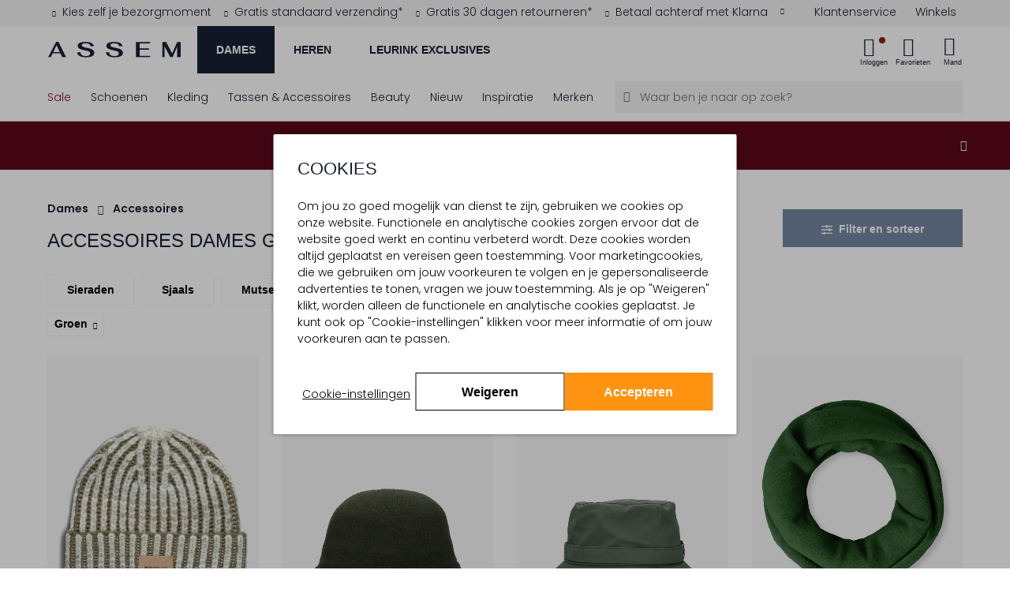

--- FILE ---
content_type: text/html;charset=UTF-8
request_url: https://www.assem.nl/dames/accessoires/groen/
body_size: 54097
content:
<!DOCTYPE html>
<html lang="nl" prefix="og: http://ogp.me/ns#">
<head>



<meta charset=UTF-8 />
<meta http-equiv="Content-type" content="text/html; charset=UTF-8" />

<meta http-equiv="x-ua-compatible" content="ie=edge" />

<meta name="viewport" content="width=device-width, initial-scale=1, minimum-scale=1" />



    <title>Dames Accessoires Groen online kopen? | Morgen in huis* | Assem</title>



<link rel="stylesheet" href="https://use.typekit.net/idu1wta.css" />
<link href="https://dev.visualwebsiteoptimizer.com" rel="preconnect" />
<link href="https://www.googletagmanager.com/" rel="preconnect" />





	<script>
        window.utmParameters = [];
        
            window.utmParameters.push('utm_source');
        
            window.utmParameters.push('utm_medium');
        
            window.utmParameters.push('utm_campaign');
        
            window.utmParameters.push('utm_term');
        
            window.utmParameters.push('utm_content');
        
            window.utmParameters.push('gclid');
        
            window.utmParameters.push('gclsrc');
        
            window.utmParameters.push('utm_id');
        
	</script>


    <script>
        if (!('loading' in HTMLImageElement.prototype)) {
            var script = document.createElement('script');
            script.src = 'https://www.assem.nl/on/demandware.static/-/Library-Sites-assem-shared/nl_NL/v1768894975999/external_libs/lazysizes-5.2.2.min.js';
            document.head.appendChild(script);
        }
    </script>




<script>
(function() {
    'use strict';

    // Price delimiter configuration (from CONST.delimiters.price)
    var PRICE_DELIMITER = ',';
    var DEFAULT_CURRENCY = 'EUR';
    var DEFAULT_SYMBOL = '€';

    /**
     * Format price with proper delimiters
     */
    function formatPrice(el, price, format) {
        var value = price.replace('.', PRICE_DELIMITER);
        if (format) {
            value = format.replace('{0}', value);
        }
        return value;
    }

    /**
     * Update pricing information for an element
     */
    function updatePricingInfo(el, currency) {
        var currentPrice = el.getAttribute('data-price-eur');
        if (!currentPrice) return;

        currentPrice = currentPrice.replace(',', '.');

        // Check if price is discounted (has minus sign)
        var isDiscounted = currentPrice.includes('-');
        var isDiscountedSymbol = isDiscounted ? '- ' : '';
        var absolutePrice = isDiscounted ? currentPrice.substring(1) : currentPrice;

        // Calculate converted price
        var convertedValue = (parseFloat(absolutePrice) * currency.exchangeRate).toFixed(2);

        // Build formatted price
        var hasFormattedAttr = el.hasAttribute('data-price-formatted');
        var pricePrefix = hasFormattedAttr
            ? isDiscountedSymbol + currency.symbol + ' '
            : isDiscountedSymbol;

        var priceFormat = el.getAttribute('data-price-format') || null;
        var formatted = formatPrice(el, pricePrefix + convertedValue, priceFormat);

        // Add brackets if needed
        if (el.classList.contains('price-brackets')) {
            formatted = '(' + formatted + ')';
        }

        // Update element
        if (el.tagName.toLowerCase() === 'input') {
            el.value = formatted;
        } else {
            el.innerText = formatted;
        }

        // Mark as formatted to show via CSS
        el.classList.add('price-formatted');
    }

    /**
     * Run price formatting immediately
     */
    function initPriceFormatting() {
        // Wait for DOMContentLoaded to ensure .js-currency-converter exists
        if (document.readyState === 'loading') {
            document.addEventListener('DOMContentLoaded', formatPrices);
        } else {
            formatPrices();
        }
    }

    function formatPrices() {
        var currencyConverter = document.querySelector('.js-currency-converter');
        if (!currencyConverter) return;

        var currency = {
            code: currencyConverter.getAttribute('data-defaultcurrency') || DEFAULT_CURRENCY,
            symbol: currencyConverter.getAttribute('data-symbol') || DEFAULT_SYMBOL,
            exchangeRate: parseFloat(currencyConverter.getAttribute('data-exchangerate') || 1)
        };

        var priceElements = document.querySelectorAll('[data-price-eur]');
        if (priceElements.length > 0) {
            priceElements.forEach(function(el) {
                updatePricingInfo(el, currency);
            });
        }
    }

    // Run immediately
    initPriceFormatting();
})();
</script>



<script>
    window.gmo = window.gmo || {};
</script>


    






<meta id='customer-tracking' class='js-customer-tracking' data-customer-tracking-info="{&quot;status&quot;:&quot;not logged in&quot;,&quot;abTestSegments&quot;:[]}" />


<script>
window.dataLayer = window.dataLayer || [];
window.dataLayer.push({"event":"init","cart":{"products":[]},"wishlist":{"wishlistTotalProducts":0,"products":[]},"status":"not logged in"});
</script>











    <!-- Google Tag Manager -->
    <script>(function(w,d,s,l,i){w[l]=w[l]||[];w[l].push({'gtm.start': new Date().getTime(),event:'gtm.js'});var f=d.getElementsByTagName(s)[0],j=d.createElement(s),dl=l!='dataLayer'?'&l='+l:'';j.async=true;j.src='https://www.googletagmanager.com/gtm.js?id='+i+dl;f.parentNode.insertBefore(j,f);})(window,document,'script','dataLayer','GTM-MXGBSNM');</script>
    <!-- End Google Tag Manager -->
    <script>
        var debugData = JSON.parse('{"dat":"2026-01-20T19:37:39.291Z","sid":"","rid":"fyDOlIPZb2kBAAB_-0-00","rayid":"9c110712c9d0c77b-LHR"}');
        window.dataLayer = window.dataLayer || [];
        window.dataLayer.push({ debug: debugData });
    </script>
    <!-- Google Tag Manager -->
<script>(function(w,d,s,l,i){w[l]=w[l]||[];w[l].push({'gtm.start':
new Date().getTime(),event:'gtm.js'});var f=d.getElementsByTagName(s)[0],
j=d.createElement(s),dl=l!='dataLayer'?'&l='+l:'';j.async=true;j.src=
'https://www.googletagmanager.com/gtm.js?id='+i+dl;f.parentNode.insertBefore(j,f);
})(window,document,'script','dataLayer','GTM-PQBDGFLD');</script>
<!-- End Google Tag Manager -->



<style>
    a {
        color:#000;
    }
    .nav-level-2 {
        opacity: 0;
    }
    .header-usp {
        z-index: 1;
    }
</style>



<script type="text/javascript">//<!--
/* <![CDATA[ (head-active_data.js) */
var dw = (window.dw || {});
dw.ac = {
    _analytics: null,
    _events: [],
    _category: "",
    _searchData: "",
    _anact: "",
    _anact_nohit_tag: "",
    _analytics_enabled: "true",
    _timeZone: "Europe/Amsterdam",
    _capture: function(configs) {
        if (Object.prototype.toString.call(configs) === "[object Array]") {
            configs.forEach(captureObject);
            return;
        }
        dw.ac._events.push(configs);
    },
	capture: function() { 
		dw.ac._capture(arguments);
		// send to CQ as well:
		if (window.CQuotient) {
			window.CQuotient.trackEventsFromAC(arguments);
		}
	},
    EV_PRD_SEARCHHIT: "searchhit",
    EV_PRD_DETAIL: "detail",
    EV_PRD_RECOMMENDATION: "recommendation",
    EV_PRD_SETPRODUCT: "setproduct",
    applyContext: function(context) {
        if (typeof context === "object" && context.hasOwnProperty("category")) {
        	dw.ac._category = context.category;
        }
        if (typeof context === "object" && context.hasOwnProperty("searchData")) {
        	dw.ac._searchData = context.searchData;
        }
    },
    setDWAnalytics: function(analytics) {
        dw.ac._analytics = analytics;
    },
    eventsIsEmpty: function() {
        return 0 == dw.ac._events.length;
    }
};
/* ]]> */
// -->
</script>
<script type="text/javascript">//<!--
/* <![CDATA[ (head-cquotient.js) */
var CQuotient = window.CQuotient = {};
CQuotient.clientId = 'bcct-assem-nl';
CQuotient.realm = 'BCCT';
CQuotient.siteId = 'assem-nl';
CQuotient.instanceType = 'prd';
CQuotient.locale = 'nl_NL';
CQuotient.fbPixelId = '__UNKNOWN__';
CQuotient.activities = [];
CQuotient.cqcid='';
CQuotient.cquid='';
CQuotient.cqeid='';
CQuotient.cqlid='';
CQuotient.apiHost='api.cquotient.com';
/* Turn this on to test against Staging Einstein */
/* CQuotient.useTest= true; */
CQuotient.useTest = ('true' === 'false');
CQuotient.initFromCookies = function () {
	var ca = document.cookie.split(';');
	for(var i=0;i < ca.length;i++) {
	  var c = ca[i];
	  while (c.charAt(0)==' ') c = c.substring(1,c.length);
	  if (c.indexOf('cqcid=') == 0) {
		CQuotient.cqcid=c.substring('cqcid='.length,c.length);
	  } else if (c.indexOf('cquid=') == 0) {
		  var value = c.substring('cquid='.length,c.length);
		  if (value) {
		  	var split_value = value.split("|", 3);
		  	if (split_value.length > 0) {
			  CQuotient.cquid=split_value[0];
		  	}
		  	if (split_value.length > 1) {
			  CQuotient.cqeid=split_value[1];
		  	}
		  	if (split_value.length > 2) {
			  CQuotient.cqlid=split_value[2];
		  	}
		  }
	  }
	}
}
CQuotient.getCQCookieId = function () {
	if(window.CQuotient.cqcid == '')
		window.CQuotient.initFromCookies();
	return window.CQuotient.cqcid;
};
CQuotient.getCQUserId = function () {
	if(window.CQuotient.cquid == '')
		window.CQuotient.initFromCookies();
	return window.CQuotient.cquid;
};
CQuotient.getCQHashedEmail = function () {
	if(window.CQuotient.cqeid == '')
		window.CQuotient.initFromCookies();
	return window.CQuotient.cqeid;
};
CQuotient.getCQHashedLogin = function () {
	if(window.CQuotient.cqlid == '')
		window.CQuotient.initFromCookies();
	return window.CQuotient.cqlid;
};
CQuotient.trackEventsFromAC = function (/* Object or Array */ events) {
try {
	if (Object.prototype.toString.call(events) === "[object Array]") {
		events.forEach(_trackASingleCQEvent);
	} else {
		CQuotient._trackASingleCQEvent(events);
	}
} catch(err) {}
};
CQuotient._trackASingleCQEvent = function ( /* Object */ event) {
	if (event && event.id) {
		if (event.type === dw.ac.EV_PRD_DETAIL) {
			CQuotient.trackViewProduct( {id:'', alt_id: event.id, type: 'raw_sku'} );
		} // not handling the other dw.ac.* events currently
	}
};
CQuotient.trackViewProduct = function(/* Object */ cqParamData){
	var cq_params = {};
	cq_params.cookieId = CQuotient.getCQCookieId();
	cq_params.userId = CQuotient.getCQUserId();
	cq_params.emailId = CQuotient.getCQHashedEmail();
	cq_params.loginId = CQuotient.getCQHashedLogin();
	cq_params.product = cqParamData.product;
	cq_params.realm = cqParamData.realm;
	cq_params.siteId = cqParamData.siteId;
	cq_params.instanceType = cqParamData.instanceType;
	cq_params.locale = CQuotient.locale;
	
	if(CQuotient.sendActivity) {
		CQuotient.sendActivity(CQuotient.clientId, 'viewProduct', cq_params);
	} else {
		CQuotient.activities.push({activityType: 'viewProduct', parameters: cq_params});
	}
};
/* ]]> */
// -->
</script>






    
    

<link rel="stylesheet" href="/on/demandware.static/Sites-assem-nl-Site/-/nl_NL/v1768894975999/css/global.css"/>
<link rel="stylesheet" href="/on/demandware.static/Sites-assem-nl-Site/-/nl_NL/v1768894975999/css/header.css"/>


    <link rel="stylesheet" href="/on/demandware.static/Sites-assem-nl-Site/-/nl_NL/v1768894975999/css/pages/search-results/search-results.css"/>











    <style>
        .img-container,
        .product-quickview .swatch .product-attributes.product-attributes--Optie_id .product-attributes__item a,
        .pdp-video-placeholder,
        .pdp-video-desktop {
            background-color: #F7F7F7;
        }
    </style>







    <link rel="preconnect" href="https://fonts.googleapis.com">
    <link rel="preconnect" href="https://fonts.gstatic.com" crossorigin>
    <link href="https://fonts.googleapis.com/css2?family=Poppins:wght@100;300;600&display=swap" rel="stylesheet">






    <script type="text/javascript" src="/on/demandware.static/Sites-assem-nl-Site/-/nl_NL/v1768894975999/js/main.js" defer></script>



    <script type="text/javascript" src="/on/demandware.static/Sites-assem-nl-Site/-/nl_NL/v1768894975999/js/loginPopup.js" defer></script>


    <script type="text/javascript" src="/on/demandware.static/Sites-assem-nl-Site/-/nl_NL/v1768894975999/js/search.js" defer></script>

    <script type="text/javascript" src="/on/demandware.static/Sites-assem-nl-Site/-/nl_NL/v1768894975999/js/tagmanager.js" defer></script>


    <script src="/on/demandware.static/Sites-assem-nl-Site/-/nl_NL/v1768894975999/js/countdownBar.js" defer></script>






    <meta name="description" content="Shop de mooiste dames Accessoires in de kleur Groen uit onze premium collectie ✓ Achteraf betalen mogelijk ✓Gratis verzending &amp; 30 dagen retourneren*"/>
    <meta name="keywords" content="Assem"/>

    
    

	<meta name="robots" content="index,follow"/>
	<!-- SEO_6___Groen__ -->




<meta name="format-detection" content="telephone=no" />


<meta name="msapplication-config" content="/on/demandware.static/Sites-assem-nl-Site/-/default/dw18594221/images/favicon/browserconfig.xml" />
<meta name="msapplication-TileColor" content="#ffffff" />
<meta name="apple-mobile-web-app-title" content="Assem" />
<meta name="application-name" content="Assem" />
<meta name="theme-color" content="#f7f7f7" />



<link rel="shortcut icon" href="/on/demandware.static/Sites-assem-nl-Site/-/default/dw34eec0dc/images/favicon/favicon.ico" />
<link rel="apple-touch-icon" sizes="180x180" href="/on/demandware.static/Sites-assem-nl-Site/-/default/dw1577a7b9/images/favicon/apple-touch-icon.png" />
<link rel="icon" type="image/png" sizes="32x32" href="/on/demandware.static/Sites-assem-nl-Site/-/default/dw519994d8/images/favicon/favicon-32x32.png" />
<link rel="icon" type="image/png" sizes="16x16" href="/on/demandware.static/Sites-assem-nl-Site/-/default/dw5aeabb95/images/favicon/favicon-16x16.png" />
<link rel="manifest" href="/on/demandware.static/Sites-assem-nl-Site/-/default/dwffd6d6e3/images/favicon/site.webmanifest" />
<link rel="mask-icon" href="/on/demandware.static/Sites-assem-nl-Site/-/default/dwcb999b9d/images/favicon/safari-pinned-tab.svg" color="#000000" />




    
        
        
            
                <link rel="canonical" href="https://www.assem.nl/dames/accessoires/groen/"/>
            
        
    








</head>
<body class="locale--nl_NL js-currency-code"
data-pageType="product listing"


data-noibu-id="plp"
data-currency-code="EUR" data-locale="NL">







	<!-- Google Tag Manager (noscript) -->
	<noscript><iframe src="https://www.googletagmanager.com/ns.html?id=GTM-MXGBSNM" height="0" width="0" style="display:none;visibility:hidden"></iframe></noscript>
	<!-- End Google Tag Manager (noscript) -->
    <!-- Google Tag Manager (noscript) -->
<noscript><iframe src="https://www.googletagmanager.com/ns.html?id=GTM-PQBDGFLD"
    height="0" width="0" style="display:none;visibility:hidden"></iframe></noscript>
<!-- End Google Tag Manager (noscript) -->



<div class="page" data-action="Search-Show" data-querystring="cgid=6&amp;prefn1=Kleur&amp;prefv1=Groen" >












<header class="site-header js-header ">
    
    
        
	 


	












    <div class="header-usp" id="header-usp">
        <div class="container-fluid">
            <div class="card bg-transparent border-0">
                <div class="px-2 px-md-0" id="header-usp--short" data-target="#header-usp--long" data-toggle="modal">
                    <div class="d-flex w-100">

                        
                        <div class="header-usp__wrapper d-flex w-100">
                            
                                <div class="w-auto text-center text-xl-left usp-item fade-in" data-contentasset-id="assem-nl-usp-bezorgmoment">
                                    <span><span class="icon icon_checkmark-usp text--gold mr-2" aria-hidden="true"></span>Kies zelf je bezorgmoment</span>
                                    
                                </div>
                            
                                <div class="w-auto text-center text-xl-left usp-item " data-contentasset-id="assem-nl-usp-gratisverzending">
                                    <span><span class="icon icon_checkmark-usp text--gold mr-2" aria-hidden="true"></span>Gratis standaard verzending*</span>
                                    
                                </div>
                            
                                <div class="w-auto text-center text-xl-left usp-item " data-contentasset-id="assem-nl-usp-retour100">
                                    <span><span class="icon icon_checkmark-usp text--gold mr-2" aria-hidden="true"></span>Gratis 30 dagen retourneren*</span>
                                    
                                </div>
                            
                                <div class="w-auto text-center text-xl-left usp-item " data-contentasset-id="assem-nl-usp-afterpay">
                                    <span><span class="icon icon_checkmark-usp text--gold mr-2" aria-hidden="true"></span>Betaal achteraf met Klarna</span>
                                    
                                        <div aria-hidden="true" class="ml-3 icon icon_arrow-filled-down float-right d-none d-xl-block"></div>
                                    
                                </div>
                            
                            <div class="d-xl-none w-100 d-flex">
                                <div aria-hidden="true" class="icon icon_arrow-filled-down ml-auto"></div>
                            </div>
                        </div>

                        
                        <div class="quicklinks__wrapper d-none d-lg-block">
                            <div class="quicklinks quicklinks--left quicklinks--white-bg d-flex justify-content-end">
                                <div class="quicklinks__item">
                                    <a class="quicklink quicklink--customerservice align-items-center js-prevent-propagation" href="/klantenservice/" title="Klantenservice">
                                        <span class="quicklink__text">Klantenservice</span>
                                    </a>
                                </div>
                                    <div class="quicklinks__item">
                                    <a class="quicklink quicklink--stores align-items-center js-prevent-propagation" href="/boutiques/" title="Winkels">
                                        <span class="quicklink__text">Winkels</span>
                                    </a>
                                </div>
                            </div>
                        </div>
                    </div>
                </div>
            </div>
        </div>
    </div>
    <div class="modal fade header-usp-long" id="header-usp--long" tabindex="-1" role="dialog" aria-labelledby="headerUspLabel"
        aria-hidden="true">
        <div class="modal-dialog" role="document">
            <div class="modal-content pb-3">
                <div class="container-fluid">
                    <div class="position-relative">
                        <button class="text-center header-usp-close" data-dismiss="modal" aria-label="Close">
                            <div class="icon icon_cross p-0"></div>
                            <div class="text-center font-alt font-regular p-xs position-relative">
                                Sluit
                            </div>
                        </button>
                        <h2 class="p-xl font-alt-regular text-no-transform text-md-center mt-4 mb-5 header-usp-long-title" id="headerUspLabel">De voordelen van bestellen bij Assem</h2>
                        <div class="row">
                            
                                <div class="col-md-3" data-contentasset-id="assem-nl-usp-bezorgmoment">
                                    <div class="d-flex">
                                        <div class="flex-grow-1">
                                            <span class="icon icon_checkmark-usp text--gold mr-2" aria-hidden="true"></span>
                                        </div>
                                        <div>
                                            <p class="mb-3 font-bold">Kies zelf je bezorgmoment</p>
                                            <p class="">
                                                Kies uit meerdere bezorgopties en -momenten. Dan weet je zeker dat je thuis bent.
                                            </p>
                                        </div>
                                    </div>
                                </div>
                            
                                <div class="col-md-3" data-contentasset-id="assem-nl-usp-gratisverzending">
                                    <div class="d-flex">
                                        <div class="flex-grow-1">
                                            <span class="icon icon_checkmark-usp text--gold mr-2" aria-hidden="true"></span>
                                        </div>
                                        <div>
                                            <p class="mb-3 font-bold">Gratis standaard verzending*</p>
                                            <p class="">
                                                *Bestellingen vanaf € 100,- worden gratis verzonden. Voor een bestelling onder de € 100,- betaal je € 3,95 verzendkosten.
                                            </p>
                                        </div>
                                    </div>
                                </div>
                            
                                <div class="col-md-3" data-contentasset-id="assem-nl-usp-retour100">
                                    <div class="d-flex">
                                        <div class="flex-grow-1">
                                            <span class="icon icon_checkmark-usp text--gold mr-2" aria-hidden="true"></span>
                                        </div>
                                        <div>
                                            <p class="mb-3 font-bold">Gratis 30 dagen retourneren*</p>
                                            <p class="">
                                                Wat langer nodig om te beslissen? Je bestelling mag tot 30 dagen ongedragen geretourneerd worden. *Voor bestellingen onder de € 50,- betaal je € 3,95 retourkosten.
                                            </p>
                                        </div>
                                    </div>
                                </div>
                            
                                <div class="col-md-3" data-contentasset-id="assem-nl-usp-afterpay">
                                    <div class="d-flex">
                                        <div class="flex-grow-1">
                                            <span class="icon icon_checkmark-usp text--gold mr-2" aria-hidden="true"></span>
                                        </div>
                                        <div>
                                            <p class="mb-3 font-bold">Betaal achteraf met Klarna</p>
                                            <p class="">
                                                Betaal tot 30 dagen achteraf met Klarna. Eenvoudig met één klik!
                                            </p>
                                        </div>
                                    </div>
                                </div>
                            
                        </div>
                    </div>
                </div>
            </div>
        </div>
    </div>

 
	
    
    <div class="d-none js-error-save-url" hidden data-url-save-error="/on/demandware.store/Sites-assem-nl-Site/nl_NL/Error-Save"></div>
    <div class="header-primary">
        <div class="width-container container-fluid">
            <nav class="header-navigation">
                <div class="header-content js-header-content">
                    
                    
                        <div class="navbar-toggler js-panel-open d-lg-none" data-target="#hamburgermenu" aria-controls="sg-navbar-collapse" aria-expanded="false" aria-label="Toggle navigation">
                            <div class="navbar-toggler-icon"><span></span><span></span><span></span><span></span></div>
                            <div class="navbar-toggler-label">Menu</div>
                        </div>
                    

                    <a class="logo-brand " href="/" title="Assem Home">
                        <img class="logo-brand-img" src="/on/demandware.static/Sites-assem-nl-Site/-/default/dw445fd8ef/images/logo.svg" alt="Online schoenen en accessoires - Assem" />
                    </a>
                    <div class="mr-auto primary-cat__wrapper d-none d-lg-block">
                        
                        
                        

                        <ul class="primary-cat__list js-primary-cat-list" data-url="/on/demandware.store/Sites-assem-nl-Site/nl_NL/Page-Menu?asset=navigationDesktop&amp;renderChildrenAssets=true&amp;navLevel=1">
                            
                            
    
        
            <li class="primary-cat__list-item js-select-category-desktop-menu">
                <a href="/dames/" class="primary-cat__list-cta js-select-primary-cat" data-target="Dames" data-category-name="Dames">
                    Dames
                </a>
            </li>
           
        
            
                    <li class="nav-level-1-item has-subitems d-none nav-item dropdown" role="menuitem">
                        <a href="/sale/dames/" class="nav-level-1-link nav-links heading-4 js-navigation-dropdown">
                            Sale
                        </a>
                    </li>
            
                    <li class="nav-level-1-item has-subitems d-none nav-item dropdown" role="menuitem">
                        <a href="/dames/schoenen/" class="nav-level-1-link nav-links heading-4 js-navigation-dropdown">
                            Schoenen
                        </a>
                    </li>
            
                    <li class="nav-level-1-item has-subitems d-none nav-item dropdown" role="menuitem">
                        <a href="/dames/kleding/" class="nav-level-1-link nav-links heading-4 js-navigation-dropdown">
                            Kleding
                        </a>
                    </li>
            
                    <li class="nav-level-1-item has-subitems d-none nav-item dropdown" role="menuitem">
                        <a href="/tassen-accessoires/dames/" class="nav-level-1-link nav-links heading-4 js-navigation-dropdown">
                            Tassen &amp; Accessoires
                        </a>
                    </li>
            
                    <li class="nav-level-1-item has-subitems d-none nav-item dropdown" role="menuitem">
                        <a href="/beauty-beauty.html" class="nav-level-1-link nav-links heading-4 js-navigation-dropdown">
                            Beauty
                        </a>
                    </li>
            
                    <li class="nav-level-1-item has-subitems d-none nav-item dropdown" role="menuitem">
                        <a href="/nieuw/dames/" class="nav-level-1-link nav-links heading-4 js-navigation-dropdown">
                            Nieuw
                        </a>
                    </li>
            
                    <li class="nav-level-1-item has-subitems d-none nav-item dropdown" role="menuitem">
                        <a href="/merken/" class="nav-level-1-link nav-links heading-4 js-navigation-dropdown">
                            Merken
                        </a>
                    </li>
            
                    <li class="nav-level-1-item has-subitems d-none nav-item dropdown" role="menuitem">
                        <a href="/blogs/" class="nav-level-1-link nav-links heading-4 js-navigation-dropdown">
                            Inspiratie
                        </a>
                    </li>
            
        
    
        
            <li class="primary-cat__list-item js-select-category-desktop-menu">
                <a href="/heren/" class="primary-cat__list-cta js-select-primary-cat" data-target="Heren" data-category-name="Heren">
                    Heren
                </a>
            </li>
           
        
            
                    <li class="nav-level-1-item has-subitems d-none nav-item dropdown" role="menuitem">
                        <a href="/sale/heren/" class="nav-level-1-link nav-links heading-4 js-navigation-dropdown">
                            Sale
                        </a>
                    </li>
            
                    <li class="nav-level-1-item has-subitems d-none nav-item dropdown" role="menuitem">
                        <a href="/heren/schoenen/" class="nav-level-1-link nav-links heading-4 js-navigation-dropdown">
                            Schoenen
                        </a>
                    </li>
            
                    <li class="nav-level-1-item has-subitems d-none nav-item dropdown" role="menuitem">
                        <a href="/heren/kleding/" class="nav-level-1-link nav-links heading-4 js-navigation-dropdown">
                            Kleding
                        </a>
                    </li>
            
                    <li class="nav-level-1-item has-subitems d-none nav-item dropdown" role="menuitem">
                        <a href="/heren/accessoires/" class="nav-level-1-link nav-links heading-4 js-navigation-dropdown">
                            Accessoires
                        </a>
                    </li>
            
                    <li class="nav-level-1-item has-subitems d-none nav-item dropdown" role="menuitem">
                        <a href="/nieuw/heren/" class="nav-level-1-link nav-links heading-4 js-navigation-dropdown">
                            Nieuw
                        </a>
                    </li>
            
                    <li class="nav-level-1-item has-subitems d-none nav-item dropdown" role="menuitem">
                        <a href="/merken/" class="nav-level-1-link nav-links heading-4 js-navigation-dropdown">
                            Merken
                        </a>
                    </li>
            
                    <li class="nav-level-1-item has-subitems d-none nav-item dropdown" role="menuitem">
                        <a href="/heren/looks/" class="nav-level-1-link nav-links heading-4 js-navigation-dropdown">
                            Looks
                        </a>
                    </li>
            
        
    
        
            <li class="primary-cat__list-item js-select-category-desktop-menu">
                <a href="/leurink-exclusives/" class="primary-cat__list-cta js-select-primary-cat" data-target="Leurink Exclusives" data-category-name="Leurink Exclusives">
                    Leurink Exclusives
                </a>
            </li>
           
        
            
                    <li class="nav-level-1-item has-subitems d-none nav-item dropdown" role="menuitem">
                        <a href="/leurink-exclusives/sale/" class="nav-level-1-link nav-links heading-4 js-navigation-dropdown">
                            Sale
                        </a>
                    </li>
            
                    <li class="nav-level-1-item has-subitems d-none nav-item dropdown" role="menuitem">
                        <a href="/leurink-exclusives/dames/" class="nav-level-1-link nav-links heading-4 js-navigation-dropdown">
                            Dames
                        </a>
                    </li>
            
                    <li class="nav-level-1-item has-subitems d-none nav-item dropdown" role="menuitem">
                        <a href="/leurink-exclusives/heren/" class="nav-level-1-link nav-links heading-4 js-navigation-dropdown">
                            Heren
                        </a>
                    </li>
            
                    <li class="nav-level-1-item has-subitems d-none nav-item dropdown" role="menuitem">
                        <a href="/beauty-beauty.html" class="nav-level-1-link nav-links heading-4 js-navigation-dropdown">
                            Beauty
                        </a>
                    </li>
            
                    <li class="nav-level-1-item has-subitems d-none nav-item dropdown" role="menuitem">
                        <a href="/leurink-exclusives/nieuw/" class="nav-level-1-link nav-links heading-4 js-navigation-dropdown">
                            Nieuw
                        </a>
                    </li>
            
                    <li class="nav-level-1-item has-subitems d-none nav-item dropdown" role="menuitem">
                        <a href="/leurink-exclusives/merken/" class="nav-level-1-link nav-links heading-4 js-navigation-dropdown">
                            Merken
                        </a>
                    </li>
            
                    <li class="nav-level-1-item has-subitems d-none nav-item dropdown" role="menuitem">
                        <a href="/leurinkwinkel-leurinkwinkel.html" class="nav-level-1-link nav-links heading-4 js-navigation-dropdown">
                            Boutique
                        </a>
                    </li>
            
        
    


                        </ul>
                    </div>

                    <div class="d-none modal-backdrop show"></div>

                    
                    




<div
    class="js-header-data quicklinks quicklinks--right d-flex align-items-center "
    data-active-loyalty-points="0.0"
    data-customer-name="null">
    <div class="quicklink stores">
        




    </div>
    <div class="quicklink user js-quicklink-user">
        


<li class="quicklinks__item nav-item quicklink-account quicklink-account--icon js-is-logged-in " role="menuitem">
    <a
        class="quicklink nav-link action-item action-item--login js-trigger-login-popup"
        title="Inloggen"
        
            role="button"
            href="#"
        
        aria-controls="fastlogin"
        aria-haspopup="dialog"
        data-action-url="/on/demandware.store/Sites-assem-nl-Site/nl_NL/Account-FastLogin"
        >
        <div class="action-item__icon">
            <i class="icon icon_user"></i>
            <span class="login-bubble "></span>
        </div>
        <span class="label js-header-account-item action-item__label ">
            
                Inloggen
            
        </span>
    </a>
</li>

<li class="quicklinks__item nav-item nav-item--submenu nav-level-1-item has-subitems dropdown quicklink-account quicklink-account--profile " role="menuitem">
    <a class="quicklink nav-link dropdown-toggle nav-level-1-link quicklink-account__link" href="https://www.assem.nl/vip/"
        title="Mijn account"
        role="button"
        data-toggle="dropdown"
        aria-controls="fastlogin"
        aria-haspopup="dialog"
        aria-expanded="false"
        data-resource="Mijn account">
        <span aria-hidden="true" class="icon icon_arrow-filled-down hidden-md-down"></span>
        <span class="quicklink-account__link-content">
            <span class="quicklink-account__profile profile-name">
                <span class="profile-name__greeting">Beste</span>
                
                    <span class="profile-name__name">AssemVIP</span>
                
            </span>
            <span class="quicklink-account__myaccount label">Mijn account</span>
        </span>
    </a>

    <ul class="my-account__submenu nav-level-2 dropdown-menu myaccount-dropdown" role="menu" aria-hidden="true">
        <li class="nav-level-2-item dropdown" role="menuitem">
            <a class="nav-level-2-link dropdown-link" href="/vip/">
                Accountoverzicht
            </a>
        </li>
        <li class="nav-level-2-item dropdown" role="menuitem">
            <a class="nav-level-2-link dropdown-link" href="/vip/orders/">
                Mijn aankopen
            </a>
        </li>
        
            <li class="nav-level-2-item dropdown" role="menuitem">
                <a class="nav-level-2-link dropdown-link" href="/retourneren/">
                    Retouren
                </a>
            </li>
        
        <li class="nav-level-2-item dropdown" role="menuitem">
            <a class="nav-level-2-link dropdown-link" href="/vip/profiel/">
                Mijn profiel
            </a>
        </li>
        <li class="nav-level-2-item dropdown" role="menuitem">
            <a class="nav-level-2-link dropdown-link" href="/vip/reviews/">
                Mijn beoordelingen
            </a>
        </li>

        <li class="nav-level-2-item dropdown" role="menuitem">
            <a class="nav-level-2-link dropdown-link d-flex align-items-center" href="/vip/credits/">
                
                    Assem VIP
                
            </a>
        </li>

        <li class="nav-level-2-item dropdown" role="menuitem">
            <a class="nav-level-2-link dropdown-link" href="/vip/cadaubon-saldo/">
                Cadeaubon saldo 
            </a>
        </li>
        <li class="nav-level-2-item dropdown" role="menuitem">
            <a class="nav-level-2-link dropdown-link js-fastlogin-logout" href="/uitloggen/">
                Uitloggen
            </a>
        </li>
    </ul>
</li>

    </div>
    <div class="quicklink quicklink--wishlist js-quicklink-wishlist" role="menuitem">
        


<a class="quicklinks__link nav-link action-item action-item--wishlist text-decoration-none" href="https://www.assem.nl/wishlist/" title="Favorieten">
    <div class="action-item__icon">
        <i class="icon icon_wishlist"></i>
        <span class="label quantity-bubble">
            <span class="js-wishlist-total-header quantity-bubble__total" data-amount="0">
                0
            </span>
            <span class="quantity-bubble__plus js-quantity-bubble-plus d-none">&plus;</span>
        </span>
    </div>
    <span class="action-item__label ">Favorieten</span>
</a>

    </div>
    <div class="quicklink js-quicklink-shoppingbag">
        <div class="quicklink mini-cart js-mini-cart" data-action-url="/on/demandware.store/Sites-assem-nl-Site/nl_NL/Cart-MiniCartShow">
    <div class="mini-cart-total">
        <a class="mini-cart-link action-item action-item--mini-cart" href="https://www.assem.nl/shoppingbag/" title="Naar winkelmand" data-cart-quantity="0">
            <div class="action-item__icon">
                <i class="mini-cart-icon icon icon_shoppingbag"></i>
                <span class="mini-cart-quantity quantity-bubble">
                    <span class="js-quantity-bubble-value" data-amount="0.0">
                        0
                    </span>
                    <span class="quantity-bubble__plus js-quantity-bubble-plus d-none">&plus;</span>
                </span>
            </div>
            <span class="action-item__label ">Mand</span>
        </a>
    </div>

    <div class="popover popover-bottom popover--animated"></div>
</div>

    </div>
</div>

    <div class="login__popup js-login-popup shadow p-3 bg-white d-none"
        data-asset-id="null"
        data-popup-pageview="3"
        data-popup-cookie-name="loginPopupPageCount"
        data-popup-cookie-lifetime="30"
        data-popup-show="false">
        
        <img class="caret" src="/on/demandware.static/Sites-assem-nl-Site/-/default/dwe1fd8108/images/icons/caret-down-solid.svg"/>
        
    </div>



    <div class="hidden cookiebar js-cookiebar" role="dialog" aria-labelledby="cookieMessageLabel">
        <div class="cookie-first-page">
            <div class="cookiebar-title-container d-flex align-items-center">
                <span class="heading-2 cookiebar-title mb-0">Cookies</span>

            </div>
            
            <span class="cookiebar-msg pt-4 pb-4 mb-2" id="cookieMessageLabel">Om jou zo goed mogelijk van dienst te zijn, gebruiken we cookies op onze website. Functionele en analytische cookies zorgen ervoor dat de website goed werkt en continu verbeterd wordt. Deze cookies worden altijd geplaatst en vereisen geen toestemming. Voor marketingcookies, die we gebruiken om jouw voorkeuren te volgen en je gepersonaliseerde advertenties te tonen, vragen we jouw toestemming. Als je op "Weigeren" klikt, worden alleen de functionele en analytische cookies geplaatst. Je kunt ook op "Cookie-instellingen" klikken voor meer informatie of om jouw voorkeuren aan te passen.</span>
            <div class="d-flex cookiebar__cta-wrapper">
                <button type="button"
                    class="pt-2 link-label js-cookie-firstscreen d-none d-md-block"
                    data-track-link="cookies-settings-link"
                >
                    Cookie-instellingen
                </button>
                <button type="button"
                    class="btn btn-white cookie-btn px-4 js-cookie-button js-close-cookiebar full-width width-auto"
                    data-track-button="cookies-denied-button"
                    data-cookiename="acceptedCookie"
                    data-cookievalue="false"
                    data-cookielength="365"
                >
                    Weigeren
                </button>
                <button type="button"
                    class="btn btn-primary cookie-btn px-4 js-cookie-button js-close-cookiebar full-width width-auto"
                    data-track-button="cookies-accepted-button"
                    data-cookiename="acceptedCookie"
                    data-cookievalue="true"
                    data-cookielength="365"
                >
                    Accepteren
                </button>
            </div>
            <button type="button"
                class="mx-auto mt-3 pt-2 link-label js-cookie-firstscreen d-block d-md-none"
                data-track-link="cookies-settings-link">Cookie-instellingen</button>
        </div>
         <div class="cookie-second-page d-none">
            <div class="cookiebar-title-container d-flex align-items-center">
                <span class="heading-2 cookiebar-title mb-0">
    Cookie-instellingen
</span>

            </div>
            <span class="heading-6"> Selecteer de cookies die je wilt accepteren:</span>
            <div class="cookie-setting-switches my-4">
                <div class="form-switcher form-switcher-lg d-flex justify-content-center my-1">
                    <div class="mr-2">
                        <input type="checkbox" name="cookie-switcher-functional" class="disabled-checked-switcher" id="cookie-switcher-functional" disabled checked>
                        <label class="switcher float-left disabled-checked-switcher" for="cookie-switcher-functional">
                            <small></small>
                        </label>
                    </div>
                    <div>
                        <label for="cookie-switcher-functional">
                           <strong>Functionele cookies</strong>: deze smaak zorgt ervoor dat onze website goed functioneert.
                        </label>
                    </div>
                </div>
                <div class="form-switcher form-switcher-lg d-flex justify-content-center my-1">
                    <div class="mr-2">
                        <input type="checkbox" name="cookie-switcher-analytics" id="cookie-switcher-analytics" class="disabled-checked-switcher" disabled checked>
                        <label class="switcher float-left" for="cookie-switcher-analytics">
                            <small></small>
                        </label>
                    </div>
                    <div>
                        <label for="cookie-switcher-analytics">
                            <strong>Analytische cookies</strong>: deze smaak geeft ons inzicht in hoe onze website wordt gebruikt. Met deze info maken wij onze website gebruiksvriendelijker.
                        </label>
                    </div>
                </div>
                <div class="form-switcher form-switcher-lg d-flex justify-content-center my-1">
                    <div class="mr-2">
                        <input type="checkbox" name="cookie-switcher-marketing" class="marketing-preference" id="cookie-switcher-marketing" >
                    <label class="switcher float-left" for="cookie-switcher-marketing">
                        <small></small>
                    </label>
                    </div>
                    <div>
                        <label for="cookie-switcher-marketing">
                            <strong>Marketingcookies</strong>: deze smaak zorgt dat wat jij ziet op onze websites en websites van onze partners, speciaal op jouw interesses is afgestemd.
                        </label>
                    </div>
                </div>
            </div>
            <div class="w-100 border-bottom pb-3">
                <span
                    class="btn btn-primary cookie-btn px-4 js-cookie-button js-close-cookiebar js-cookie-settings"
                    data-track-button="cookies-save-preferences-button"
                    data-cookiename="acceptedCookie"
                    data-cookielength="365"
                >
                    Voorkeuren opslaan
                </span>
            </div>
            <span class="heading-6 pt-3 d-block">
                Meer informatie: <a href="/cookies-Cookies.html">Cookie Policy.</a>
            </span>
        </div>
    </div>




                </div>
            </nav>
        </div>
    </div>
    <div class="header-secondary">
        <div class="header-secondary__content">
            <div class="main-menu navbar-toggleable-sm menu-toggleable-left multilevel-dropdown" id="sg-navbar-collapse">
                <nav class="navbar">
    <div aria-label="Main menu" role="navigation" class="js-second-lvl-menu">
        
        
        

        



    
        <ul class="nav-level-1 nav navbar-nav d-none d-md-flex active" role="menu" data-primary-category="subMenu">
            
                
                    <li class="nav-level-1-item has-subitems nav-item dropdown" role="menuitem" aria-expanded="false">
                        <a href="/sale/"
                            class="nav-level-1-link nav-links heading-4 js-navigation-dropdown"
                            aria-haspopup="true"
                            aria-expanded="false"
                            data-resource="Alle Sale"
                            style="color:#870818;"
                        >
                            Sale
                        </a>

                        
                            <div class="nav-level-2 dropdown-menu" stye="padding: 50px;">
                                




<ul class="nav-level-2__inner" role="menu" aria-hidden="true">
    
        <li class="nav-level-2-item ">
            



    
        <a title="Dames" href="/sale/dames/" class="text-decoration-none mb-2 d-block"><h3 class="text--brand heading-4">Dames</h3></a>
<ul class="list-unstyled mb-4">
<li class="mb-1"><a href="/sale/kleding/dames/" class="text-decoration-none">Kleding</a></li>
<li class="mb-1"><a href="/sale/schoenen/dames/" class="text-decoration-none">Schoenen</a></li>
<li class="mb-1"><a href="/sale/tassen/dames/" class="text-decoration-none">Tassen</a></li>
<li class="mb-1"><a href="/sale/accessoires/dames/" class="text-decoration-none">Accessoires</a></li>
<li class="mb-1"><a href="/sale/dames/" class="text-decoration-none">Alle Sale</a></li>
</ul>
    





        </li>
    
        <li class="nav-level-2-item ">
            



    
        <a title="Heren" href="/sale/heren/" class="text-decoration-none mb-2 d-block"><h3 class="text--brand heading-4">Heren</h3></a>
<ul class="list-unstyled mb-4">
<li class="mb-1"><a href="/sale/kleding/heren/" class="text-decoration-none">Kleding</a></li>
<li class="mb-1"><a href="/sale/schoenen/heren/" class="text-decoration-none">Schoenen</a></li>
<li class="mb-1"><a href="/sale/accessoires/heren/" class="text-decoration-none">Accessoires</a></li>
<li class="mb-1"><a href="/sale/heren/" class="text-decoration-none">Alle sale</a></li>
</ul>
    





        </li>
    
        <li class="nav-level-2-item ">
            







        </li>
    
        <li class="nav-level-2-item nav-level-2-item__content-spot">
            



    
        <p><a class="text-decoration-none" data-track-click="menu-banner-click" href="/sale/"><img alt="Alternative Text" src="https://www.assem.nl/on/demandware.static/-/Library-Sites-assem-shared/default/dw142382c5/Navigatie/desktop/784x1046.jpg" title="Title" /> </a></p>

<p class="subheading-alt-font text--black mt-4 mb-2 text-decoration-none"><a class="text-decoration-none" data-track-click="menu-banner-click"><b>Shop je favoriete items nu tot 50% korting.</b></a></p>

<p><a class="text-decoration-none" data-track-click="menu-banner-click" href="/sale/"><span class="text-underline">Bekijk hier</span></a></p>
    





        </li>
    
</ul>

                            </div>
                        
                    </li>
                
            
                
                    <li class="nav-level-1-item has-subitems nav-item dropdown" role="menuitem" aria-expanded="false">
                        <a href="/schoenen/"
                            class="nav-level-1-link nav-links heading-4 js-navigation-dropdown"
                            aria-haspopup="true"
                            aria-expanded="false"
                            data-resource="Alle Schoenen"
                            style=""
                        >
                            Schoenen
                        </a>

                        
                            <div class="nav-level-2 dropdown-menu" stye="padding: 50px;">
                                




<ul class="nav-level-2__inner" role="menu" aria-hidden="true">
    
        <li class="nav-level-2-item ">
            



    
        <a title="Dames" href="https://www.assem.nl/dames/schoenen/" class="text-decoration-none mb-2 d-block"><h3 class="text--brand heading-4">Dames</h3></a>
<ul class="list-unstyled mb-5">
<li class="mb-1"><a href="https://www.assem.nl/dames/schoenen/sneakers/" class="text-decoration-none">Sneakers</a></li>
<li class="mb-1"><a href="https://www.assem.nl/dames/schoenen/enkellaarsjes/" class="text-decoration-none">Enkellaarsjes</a></li>
<li class="mb-1"><a href="https://www.assem.nl/dames/schoenen/laarzen/" class="text-decoration-none">Laarzen</a></li>
<li class="mb-1"><a href="https://www.assem.nl/dames/schoenen/boots/" class="text-decoration-none">Boots</a></li>
<li class="mb-1"><a href="https://www.assem.nl/dames/schoenen/loafers/" class="text-decoration-none">Loafers</a></li>
<li class="mb-1"><a href="https://www.assem.nl/dames/schoenen/instappers/" class="text-decoration-none">Instappers</a></li>
<li class="mb-1"><a href="https://www.assem.nl/dames/schoenen/pantoffels/" class="text-decoration-none">Pantoffels</a></li>
<li class="mb-1"><a href="https://www.assem.nl/dames/schoenen/ballerina-s/" class="text-decoration-none">Ballerina's</a></li>
<li class="mb-1"><a href="https://www.assem.nl/dames/schoenen/sandalen/" class="text-decoration-none">Sandalen</a></li>
<li class="mb-1"><a href="/dames/hakken/pumps/" class="text-decoration-none">Pumps</a></li>
<li class="mb-1"><a href="/dames/hakken/muiltjes/" class="text-decoration-none">Muiltjes</a></li>
<li class="mb-1"><a href="https://www.assem.nl/dames/schoenen/espadrilles/" class="text-decoration-none">Espadrilles</a></li>
<li class="mb-1"><a href="https://www.assem.nl/dames/schoenen/slippers/" class="text-decoration-none">Slippers</a></li>
</ul>
    





        </li>
    
        <li class="nav-level-2-item ">
            



    
        <a title="Heren" href="https://www.assem.nl/heren/schoenen/" class="text-decoration-none mb-2 d-block"><h3 class="text--brand heading-4">Heren</h3></a>
<ul class="list-unstyled mb-5">
<li class="mb-1"><a href="https://www.assem.nl/heren/schoenen/sneakers/" class="text-decoration-none">Sneakers</a></li>
<li class="mb-1"><a href="https://www.assem.nl/heren/schoenen/boots/" class="text-decoration-none">Boots</a></li>
<li class="mb-1"><a href="https://www.assem.nl/heren/schoenen/loafers/" class="text-decoration-none">Loafers</a></li>
<li class="mb-1"><a href="https://www.assem.nl/heren/schoenen/instappers/" class="text-decoration-none">Instappers</a></li>
<li class="mb-1"><a href="https://www.assem.nl/heren/schoenen/nette-schoenen/" class="text-decoration-none">Nette schoenen</a></li>
<li class="mb-1"><a href="https://www.assem.nl/heren/schoenen/veterschoenen/" class="text-decoration-none">Veterschoenen</a></li>
<li class="mb-1"><a href="https://www.assem.nl/heren/schoenen/slippers/" class="text-decoration-none">Slippers</a></li>
<li class="mb-1"><a href="https://www.assem.nl/heren/schoenen/pantoffels/" class="text-decoration-none">Pantoffels</a></li>
</ul>
    





        </li>
    
        <li class="nav-level-2-item ">
            



    
        <a title="Merken" href="https://www.assem.nl/merken/" class="text-decoration-none mb-2 d-block"><h3 class="text--brand heading-4">Populaire merken</h3></a>
<ul class="list-unstyled mb-4">
<li class="mb-1"><a href="https://www.assem.nl/schoenen/ugg/" class="text-decoration-none">Ugg</a></li>
<li class="mb-1"><a href="https://www.assem.nl/schoenen/hogan/" class="text-decoration-none">Hogan</a></li>
<li class="mb-1"><a href="https://www.assem.nl/dames/schoenen/santoni/" class="text-decoration-none">Santoni</a></li>
<li class="mb-1"><a href="https://www.assem.nl/schoenen/the-hoff-brand/" class="text-decoration-none">The Hoff Brand</a></li>
<li class="mb-1"><a href="https://www.assem.nl/dames/schoenen/via-vai/" class="text-decoration-none">VIA VAI</a></li>
<li class="mb-1"><a href="https://www.assem.nl/schoenen/floris-van-bommel/" class="text-decoration-none">Floris Van Bommel</a></li>
<li class="mb-1"><a href="https://www.assem.nl/dames/schoenen/gabor/" class="text-decoration-none">Gabor</a></li>
<li class="mb-1"><a href="https://www.assem.nl/dames/schoenen/unisa/" class="text-decoration-none">Unisa</a></li>
<li class="mb-1"><a href="https://www.assem.nl/heren/schoenen/boss/" class="text-decoration-none">Boss</a></li>
<li class="mb-1"><a href="https://www.assem.nl/heren/schoenen/polo-ralph-lauren/" class="text-decoration-none">Polo Ralph Lauren</a></li>
<li class="mb-1"><a href="https://www.assem.nl/schoenen/nubikk/" class="text-decoration-none">Nubikk</a></li>
<li class="mb-1"><a href="https://www.assem.nl/merken/" class="text-decoration-none">Alle merken</a></li>
</ul>
<a title="Sneaker merken" class="text-decoration-none mb-2 d-block"><h3 class="text--brand heading-4">Sneakermerken</h3></a>
<ul class="list-unstyled mb-4">
<li class="mb-1"><a href="https://www.assem.nl/dames/schoenen/sneakers/mercer-amsterdam/" class="text-decoration-none">Mercer Amsterdam</a></li>
<li class="mb-1"><a href="https://www.assem.nl/dames/schoenen/sneakers/hi-tec/" class="text-decoration-none">Hi-Tec</a></li>
<li class="mb-1"><a href="https://www.assem.nl/dames/schoenen/sneakers/mrp/" class="text-decoration-none">MRP</a></li>
<li class="mb-1"><a href="https://www.assem.nl/dames/schoenen/sneakers/diadora/" class="text-decoration-none">Diadora</a></li>
</ul>
    





        </li>
    
        <li class="nav-level-2-item ">
            



    
        <a title="Ontdekken" href="/blogs/" class="text-decoration-none mb-2d-block"><h3 class="text--brand heading-4">Ontdekken</h3></a>
<ul class="list-unstyled mb-4">
<li class="mb-1"><a href="https://www.assem.nl/blogs/zo-bereken-je-jouw-schoenmaat-NL009.html" class="text-decoration-none">Bereken je schoenmaat</a></li>
<li class="mb-1"><a href="https://www.assem.nl/blogs/wat-is-mijn-breedtemaat--NL013.html" class="text-decoration-none">Wat is mijn breedtemaat?</a></li>
<li class="mb-1"><a href="/nieuw/schoenen/" class="text-decoration-none">Nieuwe collectie</a></li>
<li class="mb-1"><a href="/sale/schoenen/" class="text-decoration-none" style="color: #C4231D">Sale</a></li>
</ul>
    





        </li>
    
        <li class="nav-level-2-item nav-level-2-item__content-spot">
            



    
        <p><a class="text-decoration-none" data-track-click="menu-banner-click" href="/sale/schoenen/"><img alt="Alternative Text" src="https://www.assem.nl/on/demandware.static/-/Library-Sites-assem-shared/default/dw142382c5/Navigatie/desktop/784x1046.jpg" title="Title" /> </a></p>

<p class="subheading-alt-font text--black mt-4 mb-2 text-decoration-none"><a class="text-decoration-none" data-track-click="menu-banner-click"><b>Shop je favoriete items nu met korting.</b></a></p>

<p><a class="text-decoration-none" data-track-click="menu-banner-click" href="/sale/schoenen/"><span class="text-underline">Bekijk hier</span></a></p>
    





        </li>
    
</ul>

                            </div>
                        
                    </li>
                
            
                
                    <li class="nav-level-1-item has-subitems nav-item dropdown" role="menuitem" aria-expanded="false">
                        <a href="/kleding/"
                            class="nav-level-1-link nav-links heading-4 js-navigation-dropdown"
                            aria-haspopup="true"
                            aria-expanded="false"
                            data-resource="Alle Kleding"
                            style=""
                        >
                            Kleding
                        </a>

                        
                            <div class="nav-level-2 dropdown-menu" stye="padding: 50px;">
                                




<ul class="nav-level-2__inner" role="menu" aria-hidden="true">
    
        <li class="nav-level-2-item ">
            



    
        <a title="Dames" href="https://www.assem.nl/dames/kleding/" class="text-decoration-none mb-2 d-block"><h3 class="text--brand heading-4">Dames</h3></a>
<ul class="list-unstyled mb-5">
<li class="mb-1"><a href="https://www.assem.nl/dames/kleding/jassen/" class="text-decoration-none">Jassen</a></li>
<li class="mb-1"><a href="https://www.assem.nl/dames/kleding/truien-vesten/" class="text-decoration-none">Truien & Vesten</a></li>
<li class="mb-1"><a href="https://www.assem.nl/dames/kleding/broeken/" class="text-decoration-none">Broeken</a></li>
<li class="mb-1"><a href="https://www.assem.nl/dames/kleding/jeans/" class="text-decoration-none">Jeans</a></li>
<li class="mb-1"><a href="https://www.assem.nl/dames/kleding/jurken/" class="text-decoration-none">Jurken</a></li>
<li class="mb-1"><a href="https://www.assem.nl/dames/kleding/blouses/" class="text-decoration-none">Blouses</a></li>
<li class="mb-1"><a href="https://www.assem.nl/dames/kleding/tops-t-shirts/" class="text-decoration-none">Tops & T-shirts</a></li>
<li class="mb-1"><a href="https://www.assem.nl/dames/kleding/blazers/" class="text-decoration-none">Blazers</a></li>
<li class="mb-1"><a href="https://www.assem.nl/dames/kleding/jumpsuits/" class="text-decoration-none">Jumpsuits</a></li>
<li class="mb-1"><a href="https://www.assem.nl/dames/kleding/rokken/" class="text-decoration-none">Rokken</a></li>
</ul>
    





        </li>
    
        <li class="nav-level-2-item ">
            



    
        <a title="Heren" href="https://www.assem.nl/heren/kleding/" class="text-decoration-none mb-2 d-block"><h3 class="text--brand heading-4">Heren</h3></a>
<ul class="list-unstyled mb-5">
<li class="mb-1"><a href="https://www.assem.nl/heren/kleding/jassen/" class="text-decoration-none">Jassen</a></li>
<li class="mb-1"><a href="https://www.assem.nl/heren/kleding/truien-vesten/" class="text-decoration-none">Truien & Vesten</a></li>
<li class="mb-1"><a href="https://www.assem.nl/heren/kleding/broeken/" class="text-decoration-none">Broeken</a></li>
<li class="mb-1"><a href="https://www.assem.nl/heren/kleding/jeans/" class="text-decoration-none">Jeans</a></li>
<li class="mb-1"><a href="https://www.assem.nl/heren/kleding/colberts/" class="text-decoration-none">Colberts</a></li>
<li class="mb-1"><a href="https://www.assem.nl/heren/kleding/overhemden/" class="text-decoration-none">Overhemden</a></li>
<li class="mb-1"><a href="https://www.assem.nl/heren/kleding/polo-s-t-shirts/" class="text-decoration-none">Polo's & T-shirts</a></li>
</ul>
    





        </li>
    
        <li class="nav-level-2-item ">
            



    
        <a title="Merken" href="https://www.assem.nl/merken/" class="text-decoration-none mb-2 d-block"><h3 class="text--brand heading-4">Populaire Merken</h3></a>
<ul class="list-unstyled mb-4">
<li class="mb-1"><a href="https://www.assem.nl/dames/kleding/amaya-amsterdam/" class="text-decoration-none">Amaya Amsterdam</a></li>
<li class="mb-1"><a href="https://www.assem.nl/heren/kleding/?prefn1=brand&amp;prefv1=SAINT%20STEVE" class="text-decoration-none">Saint Steve</a></li>
<li class="mb-1"><a href="https://www.assem.nl/dames/kleding/bruuns-bazaar/" class="text-decoration-none">Bruuns Bazaar</a></li>
<li class="mb-1"><a href="https://www.assem.nl/dames/kleding/ibana/" class="text-decoration-none">Ibana</a></li>
<li class="mb-1"><a href="https://www.assem.nl/dames/kleding/penn-ink/" class="text-decoration-none">Penn & Ink</a></li>
<li class="mb-1"><a href="https://www.assem.nl/dames/kleding/summum/" class="text-decoration-none">Summum</a></li>
<li class="mb-1"><a href="https://www.assem.nl/heren/kleding/?prefn1=brand&amp;prefv1=ZUITABLE" class="text-decoration-none">Zuitable</a></li>
<li class="mb-1"><a href="https://www.assem.nl/heren/kleding/profuomo/" class="text-decoration-none">Profuomo</a></li>
<li class="mb-1"><a href="https://www.assem.nl/merken/" class="text-decoration-none">Alle merken</a></li>
</ul>
    





        </li>
    
        <li class="nav-level-2-item ">
            



    
        <a title="Ontdekken" href="/blogs/" class="text-decoration-none mb-2d-block"><h3 class="text--brand heading-4">Ontdekken</h3></a>
<ul class="list-unstyled mb-4">
<li class="mb-1"><a href="/nieuw/kleding/" class="text-decoration-none">Nieuwe collectie</a></li>
<li class="mb-1"><a href="/sale/kleding/" class="text-decoration-none" style="color: #C4231D">Sale</a></li>
</ul>
    





        </li>
    
        <li class="nav-level-2-item nav-level-2-item__content-spot">
            



    
        <p><a class="text-decoration-none" data-track-click="menu-banner-click" href="/sale/kleding/"><img alt="Alternative Text" src="https://www.assem.nl/on/demandware.static/-/Library-Sites-assem-shared/default/dw142382c5/Navigatie/desktop/784x1046.jpg" title="Title" /> </a></p>

<p class="subheading-alt-font text--black mt-4 mb-2 text-decoration-none"><a class="text-decoration-none" data-track-click="menu-banner-click"><b>Shop je favoriete items nu met korting.</b></a></p>

<p><a class="text-decoration-none" data-track-click="menu-banner-click" href="/sale/kleding/"><span class="text-underline">Bekijk hier</span></a></p>
    





        </li>
    
</ul>

                            </div>
                        
                    </li>
                
            
                
                    <li class="nav-level-1-item has-subitems nav-item dropdown" role="menuitem" aria-expanded="false">
                        <a href="/tassen-accessoires/"
                            class="nav-level-1-link nav-links heading-4 js-navigation-dropdown"
                            aria-haspopup="true"
                            aria-expanded="false"
                            data-resource="Alle Tassen &amp; Accessoires"
                            style=""
                        >
                            Tassen &amp; Accessoires
                        </a>

                        
                            <div class="nav-level-2 dropdown-menu" stye="padding: 50px;">
                                




<ul class="nav-level-2__inner" role="menu" aria-hidden="true">
    
        <li class="nav-level-2-item ">
            



    
        <a title="Damesaccessoires" href="https://www.assem.nl/dames/accessoires/" class="text-decoration-none mb-2 d-block"><h3 class="text--brand heading-4">Damesaccessoires</h3></a>
<ul class="list-unstyled mb-4">
<li class="mb-1"><a href="https://www.assem.nl/dames/accessoires/beenmode/" class="text-decoration-none">Beenmode</a></li>
<li class="mb-1"><a href="https://www.assem.nl/dames/accessoires/riemen/" class="text-decoration-none">Riemen</a></li>
<li class="mb-1"><a href="https://www.assem.nl/dames/accessoires/hoeden/" class="text-decoration-none">Hoeden</a></li>
<li class="mb-1"><a href="https://www.assem.nl/dames/accessoires/petten/" class="text-decoration-none">Petten</a></li>
<li class="mb-1"><a href="https://www.assem.nl/dames/accessoires/sjaals/" class="text-decoration-none">Sjaals</a></li>
<li class="mb-1"><a href="https://www.assem.nl/dames/accessoires/" class="text-decoration-none">Alle accessoires</a></li>
</ul>
    





        </li>
    
        <li class="nav-level-2-item ">
            



    
        <a title="Damestassen" href="https://www.assem.nl/dames/tassen/" class="text-decoration-none mb-2 d-block"><h3 class="text--brand heading-4">Damestassen</h3></a>
<ul class="list-unstyled mb-4">
<li class="mb-1"><a href="https://www.assem.nl/dames/tassen/schoudertassen/" class="text-decoration-none">Schoudertassen</a></li>
<li class="mb-1"><a href="https://www.assem.nl/dames/tassen/shoppers/" class="text-decoration-none">Shoppers</a></li>
<li class="mb-1"><a href="https://www.assem.nl/dames/tassen/handtassen/" class="text-decoration-none">Handtassen</a></li>
<li class="mb-1"><a href="https://www.assem.nl/dames/tassen/" class="text-decoration-none">Alle tassen</a></li>
</ul>
    





        </li>
    
        <li class="nav-level-2-item ">
            



    
        <a title="Herenaccessoires" href="https://www.assem.nl/heren/accessoires/" class="text-decoration-none mb-2 d-block"><h3 class="text--brand heading-4">Herenaccessoires</h3></a>
<ul class="list-unstyled mb-4">
<li class="mb-1"><a href="https://www.assem.nl/heren/accessoires/riemen/" class="text-decoration-none">Riemen</a></li>
<li class="mb-1"><a href="https://www.assem.nl/heren/accessoires/sokken/" class="text-decoration-none">Sokken</a></li>
<li class="mb-1"><a href="https://www.assem.nl/heren/tassen/weekendtassen/" class="text-decoration-none">Toilettas</a></li>
<li class="mb-1"><a href="https://www.assem.nl/heren/accessoires/" class="text-decoration-none">Alle accessoires</a></li>
</ul>
    





        </li>
    
        <li class="nav-level-2-item ">
            



    
        <a title="Ontdekken" href="/blogs/" class="text-decoration-none mb-2d-block"><h3 class="text--brand heading-4">Ontdekken</h3></a>
<ul class="list-unstyled mb-4">
<li class="mb-1"><a href="/net-binnen/tassen_accessoires/" class="text-decoration-none">Nieuwe collectie</a></li>
<li class="mb-1"><a href="/sale/tassen_accessoires/" class="text-decoration-none" style="color: #C4231D">Sale</a></li>
</ul>
<a title="Overig" class="text-decoration-none mb-2 d-block"><h3 class="text--brand heading-4">Overig</h3></a>
<ul class="list-unstyled mb-4">
<li class="mb-1"><a href="https://www.assem.nl/accessoires/cadeaubonnen/" class="text-decoration-none">Cadeaubonnen</a></li>
<li class="mb-1"><a href="https://www.assem.nl/accessoires/schoenaccessoires/" class="text-decoration-none">Schoenenaccessoires</a></li>
<li class="mb-1"><a href="https://www.assem.nl/accessoires/onderhoudsartikelen/" class="text-decoration-none">Onderhoudsartikelen</a></li>
</ul>
    





        </li>
    
</ul>

                            </div>
                        
                    </li>
                
            
                
                    <li class="nav-level-1-item has-subitems nav-item dropdown" role="menuitem" aria-expanded="false">
                        <a href="/beauty-beauty.html"
                            class="nav-level-1-link nav-links heading-4 js-navigation-dropdown"
                            aria-haspopup="true"
                            aria-expanded="false"
                            data-resource="Alle Beauty"
                            style=""
                        >
                            Beauty
                        </a>

                        
                            <div class="nav-level-2 dropdown-menu" stye="padding: 50px;">
                                




<ul class="nav-level-2__inner" role="menu" aria-hidden="true">
    
        <li class="nav-level-2-item ">
            



    
        <a title="Beauty" href="https://www.assem.nl/beauty/" class="text-decoration-none mb-2 d-block"><h3 class="text--brand heading-4">Categorieën</h3></a>
<ul class="list-unstyled mb-5">
<li class="mb-1"><a href="https://www.assem.nl/beauty/parfum/" class="text-decoration-none">Parfum</a></li>
<li class="mb-1"><a href="https://www.assem.nl/beauty/lichaamsverzorging/" class="text-decoration-none">Lichaamsverzorging</a></li>
<li class="mb-1"><a href="https://www.assem.nl/living/handverzorging/" class="text-decoration-none">Handverzorging</a></li>
<li class="mb-1"><a href="https://www.assem.nl/living/huisgeuren/" class="text-decoration-none">Huisgeuren</a></li>
<li class="mb-1"><a href="https://www.assem.nl/living/wasparfum/" class="text-decoration-none">Wasparfum</a></li>
<li class="mb-1"><a href="https://www.assem.nl/living/autoparfum/" class="text-decoration-none">Autoparfum</a></li>
</ul>
    





        </li>
    
        <li class="nav-level-2-item ">
            



    
        <a title="Beauty" href="https://www.assem.nl/beauty/parfum/" class="text-decoration-none mb-2 d-block"><h3 class="text--brand heading-4">Geurfamilie</h3></a>
<ul class="list-unstyled mb-5">
<li class="mb-1"><a href="/beauty/?prefn1=Geurfamilie&prefv1=Fris" class="text-decoration-none">Fris</a></li>
<li class="mb-1"><a href="/beauty/?prefn1=Geurfamilie&prefv1=Houtachtig" class="text-decoration-none">Houtachtig</a></li>
<li class="mb-1"><a href="/beauty/?prefn1=Geurfamilie&prefv1=Vanille" class="text-decoration-none">Vanille</a></li>
<li class="mb-1"><a href="/beauty/?prefn1=Geurfamilie&prefv1=Bloemig" class="text-decoration-none">Bloemig</a></li>
<li class="mb-1"><a href="/beauty/?prefn1=Geurfamilie&prefv1=Fruitig" class="text-decoration-none">Fruitig</a></li>
<li class="mb-1"><a href="/beauty/?prefn1=Geurfamilie&prefv1=Patchouli" class="text-decoration-none">Patchouli</a></li>
</ul>
    





        </li>
    
        <li class="nav-level-2-item ">
            



    
        <a title="Beauty" href="https://www.assem.nl/merken/" class="text-decoration-none mb-2 d-block"><h3 class="text--brand heading-4">Merken</h3></a>
<ul class="list-unstyled mb-5">
<li class="mb-1"><a href="https://www.assem.nl/merken/dr.-vranjes-firenze/" class="text-decoration-none">Dr. Vranjes Firenze</a></li>
<li class="mb-1"><a href="https://www.assem.nl/merken/goldfield-banks/" class="text-decoration-none">Goldfield & Banks</a></li>
<li class="mb-1"><a href="https://www.assem.nl/merken/juliette-has-a-gun/" class="text-decoration-none">Juliette has a gun</a></li>
<li class="mb-1"><a href="https://www.assem.nl/merken/27-87-perfumes/" class="text-decoration-none">27 87</a></li>
<li class="mb-1"><a href="https://www.assem.nl/merken/d.s.-durga/" class="text-decoration-none">D.S. & Durga</a></li>
<li class="mb-1"><a href="https://www.assem.nl/merken/fugazzi/" class="text-decoration-none">Fugazzi</a></li>
<li class="mb-1"><a href="https://www.assem.nl/merken/leif/" class="text-decoration-none">Leif</a></li>
</ul>
    





        </li>
    
        <li class="nav-level-2-item nav-level-2-item__content-spot">
            



    
        <p><a class="text-decoration-none" data-track-click="menu-banner-click" href="/beauty-beauty.html"><img alt="Alternative Text" src="https://www.assem.nl/on/demandware.static/-/Library-Sites-assem-shared/default/dw1c217d4f/Navigatie/desktop/Beauty_default.jpg" title="Title" /> </a></p>

<p class="subheading-alt-font text--black mt-4 mb-2 text-decoration-none"><a class="text-decoration-none" data-track-click="menu-banner-click"><b>Ontdek beauty en home van Assem: een premium collectie met exclusieve parfums, verzorgingsproducten en verfijnde home fragrances. </b></a></p>

<p><a class="text-decoration-none" data-track-click="menu-banner-click" href="/beauty-beauty.html"><span class="text-underline">Shop hier</span></a></p>
    





        </li>
    
</ul>

                            </div>
                        
                    </li>
                
            
                
                    <li class="nav-level-1-item has-subitems nav-item dropdown" role="menuitem" aria-expanded="false">
                        <a href="/nieuw/"
                            class="nav-level-1-link nav-links heading-4 js-navigation-dropdown"
                            aria-haspopup="true"
                            aria-expanded="false"
                            data-resource="Alle Nieuw"
                            style=""
                        >
                            Nieuw
                        </a>

                        
                            <div class="nav-level-2 dropdown-menu" stye="padding: 50px;">
                                




<ul class="nav-level-2__inner" role="menu" aria-hidden="true">
    
        <li class="nav-level-2-item ">
            



    
        <a title="Dames" href="/nieuw/dames/" class="text-decoration-none mb-2 d-block" rel="nofollow"><h3 class="text--brand heading-4">Dames</h3></a>
<ul class="list-unstyled mb-4">
<li class="mb-1"><a href="/nieuw/kleding/dames/" class="text-decoration-none" rel="nofollow">Kleding</a></li>
<li class="mb-1"><a href="/nieuw/schoenen/dames/" class="text-decoration-none" rel="nofollow">Schoenen</a></li>
<li class="mb-1"><a href="/nieuw/tassen/dames/" class="text-decoration-none" rel="nofollow">Tassen</a></li>
<li class="mb-1"><a href="/nieuw/accessoires/dames/" class="text-decoration-none" rel="nofollow">Accessoires</a></li>
<li class="mb-1"><a href="/nieuw/dames/" class="text-decoration-none" rel="nofollow">Alle nieuwe items</a></li>
</ul>
    





        </li>
    
        <li class="nav-level-2-item ">
            



    
        <a title="Heren" href="/nieuw/heren/" class="text-decoration-none mb-2 d-block"><h3 class="text--brand heading-4">Heren</h3></a>
<ul class="list-unstyled mb-4">
<li class="mb-1"><a href="/nieuw/kleding/heren/" class="text-decoration-none" rel="nofollow">Kleding</a></li>
<li class="mb-1"><a href="/nieuw/schoenen/heren/" class="text-decoration-none" rel="nofollow">Schoenen</a></li>
<li class="mb-1"><a href="/nieuw/accessoires/heren/" class="text-decoration-none" rel="nofollow">Accessoires</a></li>
<li class="mb-1"><a href="/nieuw/heren/" class="text-decoration-none" rel="nofollow">Alle nieuwe items</a></li>
</ul>
    





        </li>
    
        <li class="nav-level-2-item ">
            







        </li>
    
</ul>

                            </div>
                        
                    </li>
                
            
                
                    <li class="nav-level-1-item has-subitems nav-item dropdown" role="menuitem" aria-expanded="false">
                        <a href="/blogs/"
                            class="nav-level-1-link nav-links heading-4 js-navigation-dropdown"
                            aria-haspopup="true"
                            aria-expanded="false"
                            data-resource="Alle Inspiratie"
                            style=""
                        >
                            Inspiratie
                        </a>

                        
                            <div class="nav-level-2 dropdown-menu" stye="padding: 50px;">
                                




<ul class="nav-level-2__inner" role="menu" aria-hidden="true">
    
        <li class="nav-level-2-item ">
            



    
        <a title="Ontdek de look voor dames" href="https://www.assem.nl/dames/looks/" class="text-decoration-none mb-2 d-block"><h3 class="text--brand heading-4">Ontdek de look voor dames</h3></a>
<ul class="list-unstyled mb-4">
</ul>
<a title="Gelegenheid dames" href="https://www.assem.nl/dames/looks/" class="text-decoration-none mb-2 d-block"><h3 style="color: #C000000" class="subheading-alt-font">Gelegenheid</h3></a>
<ul class="list-unstyled mb-4">
<li class="mb-1"><a href="https://www.assem.nl/dames/looks/everyday/" class="text-decoration-none">Everyday</a></li>
<li class="mb-1"><a href="https://www.assem.nl/dames/looks/bruiloft/" class="text-decoration-none">Bruiloft</a></li>
<li class="mb-1"><a href="https://www.assem.nl/dames/looks/vakantie/" class="text-decoration-none">Vakantie</a></li>
</ul>
<a title="Stijlen" href="https://www.assem.nl/dames/looks/"  class="text-decoration-none mb-2 d-block"><h3 style="color: #C000000" class="subheading-alt-font">Stijlen</h3></a>
<ul class="list-unstyled mb-4">
<li class="mb-1"><a href="https://www.assem.nl/dames/looks/casual/" class="text-decoration-none">Casual</a></li>
<li class="mb-1"><a href="https://www.assem.nl/dames/looks/klassiek/" class="text-decoration-none">Klassiek</a></li>
<li class="mb-1"><a href="https://www.assem.nl/dames/looks/urban/" class="text-decoration-none">Urban</a></li>
<li class="mb-1"><a href="https://www.assem.nl/dames/looks/feestelijk/" class="text-decoration-none">Feestelijk</a></li>
<li class="mb-1"><a href="https://www.assem.nl/dames/looks/" class="text-decoration-none">Alle stijlen</a></li>
</ul>
    





        </li>
    
        <li class="nav-level-2-item ">
            



    
        <a title="Ontdek de look voor heren" href="https://www.assem.nl/heren/looks/" class="text-decoration-none mb-2 d-block"><h3 class="text--brand heading-4">Ontdek de look voor heren</h3></a>
<ul class="list-unstyled mb-4">
</ul>
<a title="Gelegenheid" href="https://www.assem.nl/heren/looks/"  class="text-decoration-none mb-2 d-block"><h3 style="color: #C000000" class="subheading-alt-font">Gelegenheid</h3></a>
<ul class="list-unstyled mb-4">
<li class="mb-1"><a href="https://www.assem.nl/heren/looks/everyday/" class="text-decoration-none">Everyday</a></li>
<li class="mb-1"><a href="https://www.assem.nl/heren/looks/bruiloft/" class="text-decoration-none">Bruiloft</a></li>
<li class="mb-1"><a href="https://www.assem.nl/heren/looks/vakantie/" class="text-decoration-none">Vakantie</a></li>
</ul>
<a title="Stijlen" href="https://www.assem.nl/heren/looks/"  class="text-decoration-none mb-2 d-block"><h3 style="color: #C000000" class="subheading-alt-font">Stijlen</h3></a>
<ul class="list-unstyled mb-4">
<li class="mb-1"><a href="https://www.assem.nl/heren/looks/casual/" class="text-decoration-none">Casual</a></li>
<li class="mb-1"><a href="https://www.assem.nl/heren/looks/klassiek/" class="text-decoration-none">Klassiek</a></li>
<li class="mb-1"><a href="https://www.assem.nl/heren/looks/urban/" class="text-decoration-none">Urban</a></li>
<li class="mb-1"><a href="https://www.assem.nl/heren/looks/" class="text-decoration-none">Alle stijlen</a></li>
</ul>
    





        </li>
    
        <li class="nav-level-2-item ">
            



    
        <a title="Trends" href="/blogs/" class="text-decoration-none mb-2d-block"><h3 class="text--brand heading-4">Trends</h3></a>
<ul class="list-unstyled mb-4">
<li class="mb-1"><a href="https://www.assem.nl/blogs/modetrends-van-de-herfst-winter-voor-dames-NL085.html" class="text-decoration-none">Kledingtrends voor dames</a></li>
<li class="mb-1"><a href="https://www.assem.nl/blogs/schoenentrends-herfst-winter-dames-NL087.html" class="text-decoration-none">Schoenentrends voor dames</a></li>
<li class="mb-1"><a href="https://www.assem.nl/blogs/modetrends-heren-herfst-winter-NL086.html" class="text-decoration-none">Kledingtrends voor heren</a></li>
<li class="mb-1"><a href="https://www.assem.nl/blogs/schoenentrends-heren-herfst-winter-NL088.html" class="text-decoration-none">Schoenentrends voor heren</a></li>
</ul>
    





        </li>
    
        <li class="nav-level-2-item ">
            



    
        <a title="Meest gelezen blogs" href="/blogs/" class="text-decoration-none mb-2d-block"><h3 class="text--brand heading-4">Meest gelezen blogs</h3></a>
<ul class="list-unstyled mb-4">
<li class="mb-1"><a href="https://www.assem.nl/blogs/schoenen-inlopen--8-trucs-NL001.html" class="text-decoration-none">8 trucs voor schoenen inlopen</a></li>
<li class="mb-1"><a href="https://www.assem.nl/blogs/welke-kleding-past-bij-mijn-figuur--NL008.html" class="text-decoration-none">Welke kleding past bij mijn figuur? </a></li>
</ul
<a title="Onderhoud & tips" href="/blogs/" class="text-decoration-none mb-2d-block"><h3 class="text--brand heading-4">Onderhoud & tips</h3></a>
<ul class="list-unstyled mb-4">
<li class="mb-1"><a href="https://www.assem.nl/blogs/6-tips-tegen-piepende-schoenen-NL004.html" class="text-decoration-none">6 tips tegen piepende schoenen</a></li>
<li class="mb-1"><a href="https://www.assem.nl/blogs/pluisjes-verwijderen-en-voorkomen-doe-je-zo-NL002.html" class="text-decoration-none">Pluisjes verwijderen doe je zo</a></li>
<li class="mb-1"><a href="https://www.assem.nl/blogs/hoe-maak-je-witte-schoenen-schoon--NL016.html" class="text-decoration-none">Witte schoenen wit houden</a></li>
</ul>
    





        </li>
    
</ul>

                            </div>
                        
                    </li>
                
            
                
                    <li class="nav-level-1-item has-subitems nav-item dropdown" role="menuitem" aria-expanded="false">
                        <a href="/merken/"
                            class="nav-level-1-link nav-links heading-4 js-navigation-dropdown"
                            aria-haspopup="true"
                            aria-expanded="false"
                            data-resource="Alle Merken"
                            style=""
                        >
                            Merken
                        </a>

                        
                            <div class="nav-level-2 dropdown-menu" stye="padding: 50px;">
                                




<ul class="nav-level-2__inner" role="menu" aria-hidden="true">
    
        <li class="nav-level-2-item ">
            



    
        <a title="Topmerken" href="https://www.assem.nl/merken/" class="text-decoration-none mb-2 d-block"><h3 class="text--brand heading-4">Topmerken</h3></a>
<ul class="list-unstyled mb-4">
<li class="mb-1"><a href="https://www.assem.nl/merken/second-female/" class="text-decoration-none">Second Female</a></li>
<li class="mb-1"><a href="https://www.assem.nl/heren/kleding/profuomo/" class="text-decoration-none">Profuomo</a></li>
<li class="mb-1"><a href="https://www.assem.nl/merken/via-vai/" class="text-decoration-none">VIA VAI</a></li>
<li class="mb-1"><a href="https://www.assem.nl/heren/kleding/?prefn1=brand&amp;prefv1=SAINT%20STEVE" class="text-decoration-none">Saint Steve</a></li>
<li class="mb-1"><a href="https://www.assem.nl/merken/penn-ink/" class="text-decoration-none">Penn & Ink</a></li>
<li class="mb-1"><a href="https://www.assem.nl/merken/santoni/" class="text-decoration-none">Santoni</a></li>
<li class="mb-1"><a href="https://www.assem.nl/merken/hogan/" class="text-decoration-none">Hogan</a></li>
<li class="mb-1"><a href="https://www.assem.nl/merken/mercer-amsterdam/" class="text-decoration-none">Mercer Amsterdam</a></li>
<li class="mb-1"><a href="https://www.assem.nl/merken/lina-locchi/" class="text-decoration-none">Lina Locchi</a></li>
<li class="mb-1"><a href="https://www.assem.nl/merken/" class="text-decoration-none">Alle merken</a></li>
</ul>
    





        </li>
    
        <li class="nav-level-2-item nav-level-2-item__content-spot">
            







        </li>
    
</ul>

                            </div>
                        
                    </li>
                
            
        </ul>
    
        <ul class="nav-level-1 nav navbar-nav d-none " role="menu" data-primary-category="Dames">
            
                
                    <li class="nav-level-1-item has-subitems nav-item dropdown" role="menuitem" aria-expanded="false">
                        <a href="/sale/dames/"
                            class="nav-level-1-link nav-links heading-4 js-navigation-dropdown"
                            aria-haspopup="true"
                            aria-expanded="false"
                            data-resource="Alle Sale"
                            style="color:#870818;"
                        >
                            Sale
                        </a>

                        
                            <div class="nav-level-2 dropdown-menu" stye="padding: 50px;">
                                




<ul class="nav-level-2__inner" role="menu" aria-hidden="true">
    
        <li class="nav-level-2-item ">
            



    
        <a title="Categorie" href="/sale/dames/" class="text-decoration-none mb-2 d-block"><h3 class="text--brand heading-4">Categorieën</h3></a>
<ul class="list-unstyled mb-5">
<li class="mb-1"><a class="text-decoration-none" href="/party/dames/?srule=filter-most-popular&prefn1=discountPercentage&prefv1=Tot%20en%20met%2030%25%7C40%25%20tot%20en%20met%2050%25%7CVanaf%2060%25"><b>Partycollectie</b></a></li>
<li class="mb-1"><a href="/sale/kleding/dames/" class="text-decoration-none">Kleding</a></li>
<li class="mb-1"><a href="/sale/schoenen/dames/" class="text-decoration-none">Schoenen</a></li>
<li class="mb-1"><a href="/sale/tassen/dames/" class="text-decoration-none">Tassen</a></li>
<li class="mb-1"><a href="/sale/accessoires/dames/" class="text-decoration-none">Accessoires</a></li>
<li class="mb-1"><a href="/sale/dames/" class="text-decoration-none">Alle Sale</a></li>
</ul>
    





        </li>
    
        <li class="nav-level-2-item ">
            



    
        <a title="Musthaves" href="/sale/dames/" class="text-decoration-none mb-2 d-block"><h3 class="text--brand heading-4">Musthaves</h3></a>
<ul class="list-unstyled mb-5">
<li class="mb-1"><a href="/sale/kleding/jassen/dames/" class="text-decoration-none">Jassen</a></li>
<li class="mb-1"><a href="/sale/kleding/blouses/" class="text-decoration-none">Blouses</a></li>
<li class="mb-1"><a href="/sale/kleding/truien-vesten/" class="text-decoration-none">Truien & Vesten</a></li>
<li class="mb-1"><a href="/sale/kleding/broeken/dames/" class="text-decoration-none">Broeken</a></li>
<li class="mb-1"><a href="/sale/kleding/jurken/" class="text-decoration-none">Jurken</a></li>
<li class="mb-1"><a href="/sale/schoenen/sneakers/dames/" class="text-decoration-none">Sneakers</a></li>
<li class="mb-1"><a href="/sale/schoenen/loafers/dames/" class="text-decoration-none">Loafers</a></li>
<li class="mb-1"><a href="/sale/schoenen/laarzen/" class="text-decoration-none">Laarzen</a></li>
<li class="mb-1"><a href="/sale/schoenen/enkellaarsjes/" class="text-decoration-none">Enkellaarsjes</a></li>
<li class="mb-1"><a href="/sale/accessoires/" class="text-decoration-none">Accessoires</a></li>
</ul>
    





        </li>
    
        <li class="nav-level-2-item ">
            



    
        <a title="Merken" href="https://www.assem.nl/merken/" class="text-decoration-none mb-2 d-block"><h3 class="text--brand heading-4">Merken</h3></a>
<ul class="list-unstyled mb-4">
<li class="mb-1"><a href="https://www.assem.nl/sale/anonymous-copenhagen/" class="text-decoration-none">Anonymous Copenhagen</a></li>
<li class="mb-1"><a href="https://www.assem.nl/sale/michael-kors/" class="text-decoration-none">Michael Kors</a></li>
<li class="mb-1"><a href="/sale/dames/nubikk/" class="text-decoration-none">Nubikk</a></li>
<li class="mb-1"><a href="https://www.assem.nl/sale/paul-green/" class="text-decoration-none">Paul Green</a></li>
<li class="mb-1"><a href="https://www.assem.nl/sale/shabbies/" class="text-decoration-none">Shabbies</a></li>
<li class="mb-1"><a href="https://www.assem.nl/sale/unisa/" class="text-decoration-none">Unisa</a></li>
<li class="mb-1"><a href="https://www.assem.nl/merken/" class="text-decoration-none">Alle merken</a></li>
</ul>
    





        </li>
    
        <li class="nav-level-2-item nav-level-2-item__content-spot">
            



    
        <p><a class="text-decoration-none" data-track-click="menu-banner-click" href="/sale/dames/"><img alt="Alternative Text" src="https://www.assem.nl/on/demandware.static/-/Library-Sites-assem-shared/default/dw142382c5/Navigatie/desktop/784x1046.jpg" title="Title" /> </a></p>

<p class="subheading-alt-font text--black mt-4 mb-2 text-decoration-none"><a class="text-decoration-none" data-track-click="menu-banner-click"><b>Shop je favoriete items nu tot 50% korting!</b></a></p>

<p><a class="text-decoration-none" data-track-click="menu-banner-click" href="/sale/dames/"><span class="text-underline">Shop hier</span></a></p>
    





        </li>
    
</ul>

                            </div>
                        
                    </li>
                
            
                
                    <li class="nav-level-1-item has-subitems nav-item dropdown" role="menuitem" aria-expanded="false">
                        <a href="/dames/schoenen/"
                            class="nav-level-1-link nav-links heading-4 js-navigation-dropdown"
                            aria-haspopup="true"
                            aria-expanded="false"
                            data-resource="Alle Schoenen"
                            style=""
                        >
                            Schoenen
                        </a>

                        
                            <div class="nav-level-2 dropdown-menu" stye="padding: 50px;">
                                




<ul class="nav-level-2__inner" role="menu" aria-hidden="true">
    
        <li class="nav-level-2-item ">
            



    
        <a title="Damesschoenen" href="https://www.assem.nl/dames/schoenen/" class="text-decoration-none mb-2 d-block"><h3 class="text--brand heading-4">Damesschoenen</h3></a>
<ul class="list-unstyled mb-5">
<li class="mb-1"><a href="https://www.assem.nl/dames/schoenen/sneakers/" class="text-decoration-none">Sneakers</a></li>
<li class="mb-1"><a href="https://www.assem.nl/dames/schoenen/laarzen/" class="text-decoration-none">Laarzen</a></li>
<li class="mb-1"><a href="https://www.assem.nl/dames/schoenen/boots/" class="text-decoration-none">Boots</a></li>
<li class="mb-1"><a href="https://www.assem.nl/dames/schoenen/enkellaarsjes/" class="text-decoration-none">Enkellaarsjes</a></li>
<li class="mb-1"><a href="https://www.assem.nl/dames/schoenen/instappers/" class="text-decoration-none">Instappers</a></li>
<li class="mb-1"><a href="https://www.assem.nl/dames/schoenen/mocassins/" class="text-decoration-none">Mocassins</a></li>
<li class="mb-1"><a href="https://www.assem.nl/dames/schoenen/loafers/" class="text-decoration-none">Loafers</a></li>
<li class="mb-1"><a href="https://www.assem.nl/dames/schoenen/pantoffels/" class="text-decoration-none">Pantoffels</a></li>
<li class="mb-1"><a href="https://www.assem.nl/dames/schoenen/ballerina-s/" class="text-decoration-none">Ballerina's</a></li>
<li class="mb-1"><a href="/dames/schoenen/hakken/pumps/" class="text-decoration-none">Pumps</a></li>
<li class="mb-1"><a href="/dames/schoenen/hakken/slingbacks/" class="text-decoration-none">Slingbacks</a></li>
<li class="mb-1"><a href="https://www.assem.nl/dames/schoenen/espadrilles/" class="text-decoration-none">Espadrilles</a></li>
<li class="mb-1"><a href="https://www.assem.nl/schoenen/sandalen/" class="text-decoration-none">Sandalen</a></li>
<li class="mb-1"><a href="https://www.assem.nl/dames/schoenen/slippers/" class="text-decoration-none">Slippers</a></li>
</ul>
    





        </li>
    
        <li class="nav-level-2-item ">
            



    
        <a title="Merken" href="https://www.assem.nl/merken/" class="text-decoration-none mb-2 d-block">
  <h3 class="text--brand heading-4">Populaire merken</h3>
</a>
<ul class="list-unstyled mb-4">
  <li class="mb-1"><a class="text-decoration-none" href="https://www.assem.nl/dames/schoenen/stefano-lauran/">Stefano Lauran</a></li>
  <li class="mb-1"><a class="text-decoration-none" href="https://www.assem.nl/dames/schoenen/ugg/">UGG</a></li>
<li class="mb-1"><a class="text-decoration-none" href="https://www.assem.nl/dames/schoenen/toral/">Toral</a></li>
  <li class="mb-1"><a class="text-decoration-none" href="https://www.assem.nl/dames/schoenen/hogan/">Hogan</a></li>
 <li class="mb-1"><a class="text-decoration-none" href="https://www.assem.nl/dames/schoenen/blundstone/">Blundstone</a></li>
  <li class="mb-1"><a class="text-decoration-none" href="https://www.assem.nl/dames/schoenen/shabbies/">Shabbies</a></li>
  <li class="mb-1"><a class="text-decoration-none" href="https://www.assem.nl/dames/schoenen/lina-locchi/">Lina Locchi</a></li>
  <li class="mb-1"><a class="text-decoration-none" href="https://www.assem.nl/dames/schoenen/posa/">Posa</a></li>
  <li class="mb-1"><a class="text-decoration-none" href="https://www.assem.nl/merken/">Alle merken</a></li>
</ul>

<a title="Sneaker merken" class="text-decoration-none mb-2 d-block">
  <h3 class="text--brand heading-4">Sneakermerken</h3>
</a>
<ul class="list-unstyled mb-4">
  <li class="mb-1"><a class="text-decoration-none" href="https://www.assem.nl/dames/schoenen/sneakers/mercer-amsterdam/">Mercer Amsterdam</a></li>
  <li class="mb-1"><a class="text-decoration-none" href="https://www.assem.nl/dames/schoenen/sneakers/hi-tec/">HI-TEC</a></li>
  <li class="mb-1"><a class="text-decoration-none" href="https://www.assem.nl/dames/schoenen/sneakers/back70/">Back70</a></li>
  <li class="mb-1"><a class="text-decoration-none" href="https://www.assem.nl/dames/schoenen/sneakers/hogan/">Hogan</a></li>
  <li class="mb-1"><a class="text-decoration-none" href="https://www.assem.nl/dames/schoenen/sneakers/hoka/">Hoka</a></li>
  <li class="mb-1"><a class="text-decoration-none" href="https://www.assem.nl/dames/schoenen/sneakers/mrp/">MRP</a></li>
</ul>
    





        </li>
    
        <li class="nav-level-2-item ">
            



    
        <a title="Perfect Fit" href="https://www.assem.nl/merken/" class="text-decoration-none mb-2 d-block"><h3 class="text--brand heading-4">Perfect Fit</h3></a>
<ul class="list-unstyled mb-4">
	<li class="mb-1"><a class="text-decoration-none" href="https://www.assem.nl/dames/schoenen/hispanitas/">Hispanitas</a></li>
	<li class="mb-1"><a class="text-decoration-none" href="https://www.assem.nl/dames/schoenen/gabor/">Gabor</a></li>
	<li class="mb-1"><a class="text-decoration-none" href="https://www.assem.nl/dames/schoenen/xsensible/">Xsensible</a></li>
	<li class="mb-1"><a class="text-decoration-none" href="https://www.assem.nl/dames/schoenen/softwaves/">Softwaves</a></li>
	<li class="mb-1"><a class="text-decoration-none" href="https://www.assem.nl/dames/schoenen/waldlaufer/">W&auml;ldlaufer</a></li>
	<li class="mb-1"><a class="text-decoration-none" href="https://www.assem.nl/dames/schoenen/hassia/">Hassia</a></li>
	<li class="mb-1"><a class="text-decoration-none" href="https://www.assem.nl/dames/schoenen/hartjes/">Hartjes</a></li>
	<li class="mb-1"><a class="text-decoration-none" href="https://www.assem.nl/blogs/makkelijke-schoenen-voor-moeilijke-voeten-NL048.html">Schoenen voor moeilijke voeten</a></li>
</ul>

<a title="Ontdekken" href="/blogs/" class="text-decoration-none mb-2 d-block"><h3 class="text--brand heading-4">Ontdekken</h3></a>
<ul class="list-unstyled mb-4">
	<li class="mb-1"><a class="text-decoration-none" href="https://www.assem.nl/blogs/zo-bereken-je-jouw-schoenmaat-NL009.html">Bereken je schoenmaat</a></li>
	<li class="mb-1"><a class="text-decoration-none" href="https://www.assem.nl/blogs/wat-is-mijn-breedtemaat--NL013.html">Wat is mijn breedtemaat?</a></li>
        <li class="mb-1"><a class="text-decoration-none" href="https://www.assem.nl/blogs/sneakertrends-voor-dames-NL095.html">Sneakertrends AW2025</a></li>
	<li class="mb-1"><a class="text-decoration-none" href="https://www.assem.nl/blogs/schoenentrends-herfst-winter-dames-NL087.html">Schoenentrends AW2025</a></li>
	<li class="mb-1"><a class="text-decoration-none" href="/dames/schoenen/?srule=filter-most-popular">Bestsellers</a></li>
	<li class="mb-1"><a class="text-decoration-none" href="/nieuw/schoenen/dames/" rel="nofollow"><b>Nieuwe collectie</b></a></li>
	<li class="mb-1"><a class="text-decoration-none" href="/sale/schoenen/dames/" style="color: #C4231D"><b>Sale</b></a></li>
</ul>
    





        </li>
    
        <li class="nav-level-2-item nav-level-2-item__content-spot">
            



    
        <p><a class="text-decoration-none" data-track-click="menu-banner-click" href="/sale/schoenen/dames/"><img alt="Alternative Text" src="https://www.assem.nl/on/demandware.static/-/Library-Sites-assem-shared/default/dw142382c5/Navigatie/desktop/784x1046.jpg" title="Title" /> </a></p>

<p class="subheading-alt-font text--black mt-4 mb-2 text-decoration-none"><a class="text-decoration-none" data-track-click="menu-banner-click"><b>Shop je favoriete items nu tot 50% korting! </b></a></p>

<p><a class="text-decoration-none" data-track-click="menu-banner-click" href="/sale/schoenen/dames/"><span class="text-underline">Shop hier</span></a></p>
    





        </li>
    
</ul>

                            </div>
                        
                    </li>
                
            
                
                    <li class="nav-level-1-item has-subitems nav-item dropdown" role="menuitem" aria-expanded="false">
                        <a href="/dames/kleding/"
                            class="nav-level-1-link nav-links heading-4 js-navigation-dropdown"
                            aria-haspopup="true"
                            aria-expanded="false"
                            data-resource="Alle Kleding"
                            style=""
                        >
                            Kleding
                        </a>

                        
                            <div class="nav-level-2 dropdown-menu" stye="padding: 50px;">
                                




<ul class="nav-level-2__inner" role="menu" aria-hidden="true">
    
        <li class="nav-level-2-item ">
            



    
        <a title="Dameskleding" href="https://www.assem.nl/dames/kleding/" class="text-decoration-none mb-2 d-block"><h3 class="text--brand heading-4">Dameskleding</h3></a>
<ul class="list-unstyled mb-5">
<li class="mb-1"><a href="https://www.assem.nl/dames/kleding/truien-vesten/" class="text-decoration-none">Truien & Vesten</a></li>
<li class="mb-1"><a href="https://www.assem.nl/dames/kleding/jassen/" class="text-decoration-none">Jassen</a></li>
<li class="mb-1"><a href="https://www.assem.nl/dames/kleding/blazers/" class="text-decoration-none">Blazers</a></li>
<li class="mb-1"><a href="https://www.assem.nl/dames/kleding/broeken/" class="text-decoration-none">Broeken</a></li>
<li class="mb-1"><a href="https://www.assem.nl/dames/kleding/jeans/" class="text-decoration-none">Jeans</a></li>
<li class="mb-1"><a href="https://www.assem.nl/dames/kleding/tops-t-shirts/" class="text-decoration-none">Tops & T-shirts</a></li>
<li class="mb-1"><a href="/dames/kleding/blazers/gilets/" class="text-decoration-none">Gilets</a></li>
<li class="mb-1"><a href="https://www.assem.nl/dames/kleding/blouses/" class="text-decoration-none">Blouses</a></li>
<li class="mb-1"><a href="https://www.assem.nl/dames/kleding/rokken/" class="text-decoration-none">Rokken</a></li>
<li class="mb-1"><a href="https://www.assem.nl/dames/kleding/jurken/" class="text-decoration-none">Jurken</a></li>
<li class="mb-1"><a href="https://www.assem.nl/dames/kleding/jumpsuits/" class="text-decoration-none">Jumpsuits</a></li>
<li class="mb-1"><a href="/dames/broeken_jeans/shorts/" class="text-decoration-none">Shorts</a></li>

</ul>
    





        </li>
    
        <li class="nav-level-2-item ">
            



    
        <a title="Merken" href="https://www.assem.nl/merken/" class="text-decoration-none mb-2 d-block">
  <h3 class="text--brand heading-4">Populaire Merken</h3>
</a>
<ul class="list-unstyled mb-4">
 <li class="mb-1"><a href="https://www.assem.nl/dames/kleding/closed/" class="text-decoration-none">Closed</a></li>
  <li class="mb-1"><a href="https://www.assem.nl/dames/kleding/american-vintage/" class="text-decoration-none">American Vintage</a></li>
  <li class="mb-1"><a href="https://www.assem.nl/dames/kleding/alter-ego/" class="text-decoration-none">Alter Ego</a></li>
<li class="mb-1"><a href="https://www.assem.nl/dames/kleding/woolrich/" class="text-decoration-none">Woolrich</a></li>
  <li class="mb-1"><a href="https://www.assem.nl/dames/kleding/herskind/" class="text-decoration-none">Herskind</a></li>
<li class="mb-1"><a href="/merken/haute-l-amitie/" class="text-decoration-none">Haute L'Amitie</a></li>
  <li class="mb-1"><a href="https://www.assem.nl/dames/kleding/des-petits-hauts/" class="text-decoration-none">Des Petits Hauts</a></li>
  <li class="mb-1"><a href="https://www.assem.nl/dames/kleding/studio-ar/" class="text-decoration-none">Studio AR</a></li>
<li class="mb-1"><a href="/merken/co-couture/" class="text-decoration-none">Co'Couture</a></li>
  <li class="mb-1"><a href="https://www.assem.nl/dames/kleding/antik-batik/" class="text-decoration-none">Antik Batik</a></li>
  <li class="mb-1"><a href="https://www.assem.nl/dames/kleding/drykorn/" class="text-decoration-none">Drykorn</a></li>
  <li class="mb-1"><a href="https://www.assem.nl/merken/" class="text-decoration-none">Alle merken</a></li>
</ul>
    





        </li>
    
        <li class="nav-level-2-item ">
            



    
        <a title="Ontdekken" href="/blogs/" class="text-decoration-none mb-2d-block"><h3 class="text--brand heading-4">Ontdekken</h3></a>
<ul class="list-unstyled mb-4">
<li class="mb-1"><a class="text-decoration-none" href="/goldbergh/dames/?srule=filter-most-popular">Winter in stijl met Goldbergh</a></li>
<li class="mb-1"><a class="text-decoration-none" href="https://www.assem.nl/blogs/van-piste-tot-apres-ski--de-perfecte-wintersportoutfit-NL100.html">Wintersportoutfit's</a></li>
<li class="mb-1"><a class="text-decoration-none" href="https://www.assem.nl/blogs/modetrends-van-de-herfst-winter-voor-dames-NL085.html">Modetrends AW2025</a></li>
<li class="mb-1"><a href="/dames/kleding/?srule=filter-most-popular" class="text-decoration-none"">Bestsellers</a></li>
<li class="mb-1"><a href="/nieuw/kleding/dames/" class="text-decoration-none" rel="nofollow"><b>Nieuwe collectie</b></a></li>
<li class="mb-1"><a href="/sale/kleding/dames/" class="text-decoration-none" style="color: #C4231D"><b>Sale</b></a></li>
</ul>
    





        </li>
    
        <li class="nav-level-2-item nav-level-2-item__content-spot">
            



    
        <p><a class="text-decoration-none" data-track-click="menu-banner-click" href="/sale/kleding/dames/"><img alt="Alternative Text" src="https://www.assem.nl/on/demandware.static/-/Library-Sites-assem-shared/default/dw142382c5/Navigatie/desktop/784x1046.jpg" title="Title" /> </a></p>

<p class="subheading-alt-font text--black mt-4 mb-2 text-decoration-none"><a class="text-decoration-none" data-track-click="menu-banner-click"><b>Shop stijlvolle mode met korting.</b></a></p>

<p><a class="text-decoration-none" data-track-click="menu-banner-click" href="/sale/kleding/dames/"><span class="text-underline">Shop hier</span></a></p>
    





        </li>
    
</ul>

                            </div>
                        
                    </li>
                
            
                
                    <li class="nav-level-1-item has-subitems nav-item dropdown" role="menuitem" aria-expanded="false">
                        <a href="/tassen-accessoires/dames/"
                            class="nav-level-1-link nav-links heading-4 js-navigation-dropdown"
                            aria-haspopup="true"
                            aria-expanded="false"
                            data-resource="Alle Tassen &amp; Accessoires"
                            style=""
                        >
                            Tassen &amp; Accessoires
                        </a>

                        
                            <div class="nav-level-2 dropdown-menu" stye="padding: 50px;">
                                




<ul class="nav-level-2__inner" role="menu" aria-hidden="true">
    
        <li class="nav-level-2-item ">
            



    
        <a title="Tassen" href="https://www.assem.nl/dames/tassen/" class="text-decoration-none mb-2 d-block"><h3 class="text--brand heading-4">Tassen</h3></a>
<ul class="list-unstyled mb-4">
<li class="mb-1"><a href="https://www.assem.nl/dames/tassen/schoudertassen/" class="text-decoration-none">Schoudertassen</a></li>
<li class="mb-1"><a href="https://www.assem.nl/dames/tassen/shoppers/" class="text-decoration-none">Shoppers</a></li>
<li class="mb-1"><a href="https://www.assem.nl/dames/tassen/handtassen/" class="text-decoration-none">Handtassen</a></li>
<li class="mb-1"><a href="https://www.assem.nl/dames/tassen/" class="text-decoration-none">Alle tassen</a></li>
</ul>
    





        </li>
    
        <li class="nav-level-2-item ">
            



    
        <a title="Accessoires" href="https://www.assem.nl/dames/accessoires/" class="text-decoration-none mb-2 d-block"><h3 class="text--brand heading-4">Accessoires</h3></a>
<ul class="list-unstyled mb-4">
<li class="mb-1"><a href="https://www.assem.nl/dames/accessoires/sieraden/" class="text-decoration-none">Sieraden</a></li>
<li class="mb-1"><a href="https://www.assem.nl/dames/accessoires/riemen/" class="text-decoration-none">Riemen</a></li>
<li class="mb-1"><a href="https://www.assem.nl/dames/accessoires/mutsen/" class="text-decoration-none">Mutsen</a></li>
<li class="mb-1"><a href="https://www.assem.nl/dames/accessoires/sjaals/" class="text-decoration-none">Sjaals</a></li>
<li class="mb-1"><a href="/dames/accessoires/beenmode/" class="text-decoration-none">Sokken</a></li>
<li class="mb-1"><a href="https://www.assem.nl/dames/accessoires/handschoenen/" class="text-decoration-none">Handschoenen</a></li>
<li class="mb-1"><a href="https://www.assem.nl/dames/accessoires/" class="text-decoration-none">Alle accessoires</a></li>
</ul>
    





        </li>
    
        <li class="nav-level-2-item ">
            



    
        <a title="Merken" href="https://www.assem.nl/merken/" class="text-decoration-none mb-2 d-block"><h3 class="text--brand heading-4">Populaire merken</h3></a>
<ul class="list-unstyled mb-4">
<li class="mb-1"><a href="https://www.assem.nl/dames/accessoires/ugg/" class="text-decoration-none">UGG</a></li>
<li class="mb-1"><a href="https://www.assem.nl/dames/tassen/coach/" class="text-decoration-none">Coach</a></li>
<li class="mb-1"><a href="https://www.assem.nl/dames/tassen/nunoo/" class="text-decoration-none">Núnoo</a></li>
<li class="mb-1"><a href="https://www.assem.nl/dames/tassen/unisa/" class="text-decoration-none">Unisa</a></li>
<li class="mb-1"><a href="https://www.assem.nl/dames/tassen/hispanitas/" class="text-decoration-none">Hispanitas</a></li>
<li class="mb-1"><a href="https://www.assem.nl/dames/tassen/gianni-chiarini/" class="text-decoration-none">Gianni Chiarini</a></li>
<li class="mb-1"><a href="https://www.assem.nl/dames/tassen/?prefn1=brand&amp;prefv1=KURT%20GEIGER%20LONDON" class="text-decoration-none">Kurt Geiger London</a></li>
<li class="mb-1"><a href="https://www.assem.nl/dames/accessoires/des-petits-hauts/" class="text-decoration-none">Des Petits Hauts</a></li>
<li class="mb-1"><a href="https://www.assem.nl/dames/accessoires/mp-denmark/" class="text-decoration-none">MP Denmark</a></li>
<li class="mb-1"><a href="https://www.assem.nl/dames/accessoires/steamery/" class="text-decoration-none">Steamery</a></li>
<li class="mb-1"><a href="https://www.assem.nl/merken/" class="text-decoration-none">Alle merken</a></li>
</ul>
    





        </li>
    
        <li class="nav-level-2-item ">
            



    
        <a title="Ontdekken" href="/blogs/" class="text-decoration-none mb-2d-block"><h3 class="text--brand heading-4">Ontdekken</h3></a>
<ul class="list-unstyled mb-4">
<li class="mb-1"><a href="/nieuw/accessoires_tassen/dames/" class="text-decoration-none" rel="nofollow"><b>Nieuwe collectie</b></a></li>
<li class="mb-1"><a href="/sale/accessoires_tassen/dames/" class="text-decoration-none" style="color: #C4231D"><b>Sale</b></a></li>
</ul>
<a title="Overig" class="text-decoration-none mb-2 d-block"><h3 class="text--brand heading-4">Overig</h3></a>
<ul class="list-unstyled mb-4">
<li class="mb-1"><a href="https://www.assem.nl/accessoires/cadeaubonnen/" class="text-decoration-none">Cadeaubonnen</a></li>
<li class="mb-1"><a href="https://www.assem.nl/accessoires/schoenaccessoires/" class="text-decoration-none">Schoenenaccessoires</a></li>
<li class="mb-1"><a href="https://www.assem.nl/accessoires/onderhoudsartikelen/" class="text-decoration-none">Onderhoudsartikelen</a></li>
</ul>
    





        </li>
    
        <li class="nav-level-2-item nav-level-2-item__content-spot">
            



    
        <p><a class="text-decoration-none" data-track-click="menu-banner-click" href="/sale/tassen_accessoires/dames/"><img alt="Alternative Text" src="https://www.assem.nl/on/demandware.static/-/Library-Sites-assem-shared/default/dw142382c5/Navigatie/desktop/784x1046.jpg" title="Title" /> </a></p>

<p class="subheading-alt-font text--black mt-4 mb-2 text-decoration-none"><a class="text-decoration-none" data-track-click="menu-banner-click"><b>Shop je favoriete items nu tot 50% korting! </b></a></p>

<p><a class="text-decoration-none" data-track-click="menu-banner-click" href="/sale/tassen_accessoires/dames/"><span class="text-underline">Shop hier</span></a></p>
    





        </li>
    
</ul>

                            </div>
                        
                    </li>
                
            
                
                    <li class="nav-level-1-item has-subitems nav-item dropdown" role="menuitem" aria-expanded="false">
                        <a href="/beauty-beauty.html"
                            class="nav-level-1-link nav-links heading-4 js-navigation-dropdown"
                            aria-haspopup="true"
                            aria-expanded="false"
                            data-resource="Alle Beauty"
                            style=""
                        >
                            Beauty
                        </a>

                        
                            <div class="nav-level-2 dropdown-menu" stye="padding: 50px;">
                                




<ul class="nav-level-2__inner" role="menu" aria-hidden="true">
    
        <li class="nav-level-2-item ">
            



    
        <a title="Beauty" href="/beauty-living/" class="text-decoration-none mb-2 d-block"><h3 class="text--brand heading-4">Categorieën</h3></a>
<ul class="list-unstyled mb-5">
<li class="mb-1"><a href="https://www.assem.nl/beauty/parfum/" class="text-decoration-none">Parfum</a></li>
<li class="mb-1"><a href="https://www.assem.nl/beauty/lichaamsverzorging/" class="text-decoration-none">Lichaamsverzorging</a></li>
<li class="mb-1"><a href="https://www.assem.nl/living/handverzorging/" class="text-decoration-none">Handverzorging</a></li>
<li class="mb-1"><a href="https://www.assem.nl/living/huisgeuren/" class="text-decoration-none">Huisgeuren</a></li>
<li class="mb-1"><a href="https://www.assem.nl/living/wasparfum/" class="text-decoration-none">Wasparfum</a></li>
<li class="mb-1"><a href="https://www.assem.nl/living/autoparfum/" class="text-decoration-none">Autoparfum</a></li>
</ul>
    





        </li>
    
        <li class="nav-level-2-item ">
            



    
        <a title="Beauty" href="https://www.assem.nl/beauty/parfum/" class="text-decoration-none mb-2 d-block"><h3 class="text--brand heading-4">Geurfamilie</h3></a>
<ul class="list-unstyled mb-5">
<li class="mb-1"><a href="/beauty/?prefn1=Geurfamilie&prefv1=Fris" class="text-decoration-none">Fris</a></li>
<li class="mb-1"><a href="/beauty/?prefn1=Geurfamilie&prefv1=Houtachtig" class="text-decoration-none">Houtachtig</a></li>
<li class="mb-1"><a href="/beauty/?prefn1=Geurfamilie&prefv1=Vanille" class="text-decoration-none">Vanille</a></li>
<li class="mb-1"><a href="/beauty/?prefn1=Geurfamilie&prefv1=Bloemig" class="text-decoration-none">Bloemig</a></li>
<li class="mb-1"><a href="/beauty/?prefn1=Geurfamilie&prefv1=Fruitig" class="text-decoration-none">Fruitig</a></li>
<li class="mb-1"><a href="/beauty/?prefn1=Geurfamilie&prefv1=Patchouli" class="text-decoration-none">Patchouli</a></li>
</ul>
    





        </li>
    
        <li class="nav-level-2-item ">
            



    
        <a title="Beauty" href="https://www.assem.nl/merken/" class="text-decoration-none mb-2 d-block"><h3 class="text--brand heading-4">Merken</h3></a>
<ul class="list-unstyled mb-5">
<li class="mb-1"><a href="https://www.assem.nl/merken/dr.-vranjes-firenze/" class="text-decoration-none">Dr. Vranjes Firenze</a></li>
<li class="mb-1"><a href="https://www.assem.nl/merken/goldfield-banks/" class="text-decoration-none">Goldfield & Banks</a></li>
<li class="mb-1"><a href="https://www.assem.nl/merken/juliette-has-a-gun/" class="text-decoration-none">Juliette has a gun</a></li>
<li class="mb-1"><a href="https://www.assem.nl/merken/27-87-perfumes/" class="text-decoration-none">27 87</a></li>
<li class="mb-1"><a href="https://www.assem.nl/merken/d.s.-durga/" class="text-decoration-none">D.S. & Durga</a></li>
<li class="mb-1"><a href="https://www.assem.nl/merken/fugazzi/" class="text-decoration-none">Fugazzi</a></li>
<li class="mb-1"><a href="https://www.assem.nl/merken/leif/" class="text-decoration-none">Leif</a></li>
</ul>
    





        </li>
    
        <li class="nav-level-2-item nav-level-2-item__content-spot">
            



    
        <p><a class="text-decoration-none" data-track-click="menu-banner-click" href="/beauty-beauty.html"><img alt="Alternative Text" src="https://www.assem.nl/on/demandware.static/-/Library-Sites-assem-shared/default/dw1c217d4f/Navigatie/desktop/Beauty_default.jpg" title="Title" /> </a></p>

<p class="subheading-alt-font text--black mt-4 mb-2 text-decoration-none"><a class="text-decoration-none" data-track-click="menu-banner-click"><b>Ontdek beauty en home van Assem: een premium collectie met exclusieve parfums, verzorgingsproducten en verfijnde home fragrances. </b></a></p>

<p><a class="text-decoration-none" data-track-click="menu-banner-click" href="/beauty-beauty.html"><span class="text-underline">Shop hier</span></a></p>
    





        </li>
    
</ul>

                            </div>
                        
                    </li>
                
            
                
                    <li class="nav-level-1-item has-subitems nav-item dropdown" role="menuitem" aria-expanded="false">
                        <a href="/nieuw/dames/"
                            class="nav-level-1-link nav-links heading-4 js-navigation-dropdown"
                            aria-haspopup="true"
                            aria-expanded="false"
                            data-resource="Alle Nieuw"
                            style=""
                        >
                            Nieuw
                        </a>

                        
                            <div class="nav-level-2 dropdown-menu" stye="padding: 50px;">
                                




<ul class="nav-level-2__inner" role="menu" aria-hidden="true">
    
        <li class="nav-level-2-item ">
            



    
        <a title="Categorieën" class="text-decoration-none mb-2 d-block"><h3 class="text--brand heading-4">Categorieën</h3></a>
<ul class="list-unstyled mb-5">
<li class="mb-1"><a href="/nieuw/kleding/dames/" class="text-decoration-none" rel="nofollow">Kleding</a></li>
<li class="mb-1"><a href="/nieuw/schoenen/dames/" class="text-decoration-none" rel="nofollow">Schoenen</a></li>
<li class="mb-1"><a href="/nieuw/tassen/dames/" class="text-decoration-none" rel="nofollow">Tassen</a></li>
<li class="mb-1"><a href="/nieuw/accessoires/dames/" class="text-decoration-none" rel="nofollow">Accessoires</a></li>
<li class="mb-1"><a href="/nieuw/dames/" class="text-decoration-none" rel="nofollow">Alle nieuwe collectie</a></li>
</ul>
    





        </li>
    
        <li class="nav-level-2-item ">
            



    
        <a title="Inspiratie" href="/blogs/" class="text-decoration-none mb-2 d-block"><h3 class="text--brand heading-4">Inspiratie</h3></a>
<ul class="list-unstyled mb-5">

<li class="mb-1">    <a class="text-decoration-none" href="/merken/goldbergh/">Nieuw: Goldbergh</a> </li>
<li class="mb-1"><a href="https://www.assem.nl/on/demandware.store/Sites-assem-nl-Site/nl_NL/Page-Show?cid=NL0500" class="text-decoration-none" rel="nofollow">Kledingtrends</a></li>
<li class="mb-1"><a href="https://www.assem.nl/on/demandware.store/Sites-assem-nl-Site/nl_NL/Page-Show?cid=NL0515" class="text-decoration-none" rel="nofollow">Comfy match</a></li>
<li class="mb-1"><a href="https://www.assem.nl/on/demandware.store/Sites-assem-nl-Site/nl_NL/Page-Show?cid=NL0723" class="text-decoration-none" rel="nofollow">Gespot: Wintersport essentials</a></li>
</ul>
    





        </li>
    
        <li class="nav-level-2-item nav-level-2-item__content-spot">
            



    
        <p><a class="text-decoration-none" data-track-click="menu-banner-click" href="/dames/snowboots_vachtlaarzen/"><img alt="Alternative Text" src="https://www.assem.nl/on/demandware.static/-/Library-Sites-assem-shared/default/dw0bea085f/Navigatie/desktop/Dames_inspiratie.jpg" title="Title" /> </a>
</p>
<p class="subheading-alt-font text--black mt-4 mb-2 text-decoration-none">
<a class="text-decoration-none">
<b>Vachtlaarzen: </b>zacht, warm en klaar voor de winter.
</a>

</p>
<p><a class="text-decoration-none" data-track-click="menu-banner-click" href="/dames/snowboots_vachtlaarzen/"><span class="text-underline">Bekijk hier</span></a>
</p>
    





        </li>
    
</ul>

                            </div>
                        
                    </li>
                
            
                
                    <li class="nav-level-1-item has-subitems nav-item dropdown" role="menuitem" aria-expanded="false">
                        <a href="/merken/"
                            class="nav-level-1-link nav-links heading-4 js-navigation-dropdown"
                            aria-haspopup="true"
                            aria-expanded="false"
                            data-resource="Alle Merken"
                            style=""
                        >
                            Merken
                        </a>

                        
                            <div class="nav-level-2 dropdown-menu" stye="padding: 50px;">
                                




<ul class="nav-level-2__inner" role="menu" aria-hidden="true">
    
        <li class="nav-level-2-item ">
            



    
        <a title="Topmerken" href="https://www.assem.nl/merken/" class="text-decoration-none mb-2 d-block"><h3 class="text--brand heading-4">Kleding</h3></a>
<ul class="list-unstyled mb-4">
<li class="mb-1"><a href="https://www.assem.nl/dames/kleding/dante6/" class="text-decoration-none">Dante 6</a></li>
<li class="mb-1"><a href="https://www.assem.nl/dames/kleding/bruuns-bazaar/" class="text-decoration-none">Bruuns Bazaar</a></li>
<li class="mb-1"><a href="https://www.assem.nl/merken/alter-ego/" class="text-decoration-none">Alter Ego</a></li>
<li class="mb-1"><a href="https://www.assem.nl/merken/closed/" class="text-decoration-none">Closed</a></li>
<li class="mb-1"><a href="https://www.assem.nl/merken/co-couture/" class="text-decoration-none">Co'Couture</a></li>
<li class="mb-1"><a href="https://www.assem.nl/merken/ibana/" class="text-decoration-none">Ibana</a></li>
<li class="mb-1"><a href="https://www.assem.nl/merken/des-petits-hauts/" class="text-decoration-none">Des Petits Hauts</a></li>
<li class="mb-1"><a href="https://www.assem.nl/merken/" class="text-decoration-none">Alle merken</a></li>
</ul>
    





        </li>
    
        <li class="nav-level-2-item ">
            



    
        <a title="Topmerken" href="https://www.assem.nl/merken/" class="text-decoration-none mb-2 d-block"><h3 class="text--brand heading-4">Schoenen</h3></a>
<ul class="list-unstyled mb-4">
	<li class="mb-1"><a class="text-decoration-none" href="https://www.assem.nl/dames/schoenen/ugg/">UGG</a></li>
	<li class="mb-1"><a class="text-decoration-none" href="https://www.assem.nl/dames/schoenen/stefano-lauran/">Stefano Lauran</a></li>
	<li class="mb-1"><a class="text-decoration-none" href="https://www.assem.nl/dames/schoenen/tod-s/">Tod's</a></li>
	<li class="mb-1"><a class="text-decoration-none" href="https://www.assem.nl/dames/schoenen/hogan/">Hogan</a></li>
	<li class="mb-1"><a class="text-decoration-none" href="https://www.assem.nl/dames/schoenen/toral/">Toral</a></li>
	<li class="mb-1"><a class="text-decoration-none" href="https://www.assem.nl/dames/schoenen/santoni/">Santoni</a></li>
<li class="mb-1"><a class="text-decoration-none" href="https://www.assem.nl/dames/schoenen/nubikk/">Nubikk</a></li>
<li class="mb-1"><a href="https://www.assem.nl/merken/" class="text-decoration-none">Alle merken</a></li>
</ul>
    





        </li>
    
        <li class="nav-level-2-item ">
            



    
        <a title="Perfect Fit" href="https://www.assem.nl/merken/" class="text-decoration-none mb-2 d-block"><h3 class="text--brand heading-4">Perfect Fit</h3></a>
<ul class="list-unstyled mb-4">
	<li class="mb-1"><a class="text-decoration-none" href="https://www.assem.nl/dames/schoenen/hispanitas/">Hispanitas</a></li>
	<li class="mb-1"><a class="text-decoration-none" href="https://www.assem.nl/dames/schoenen/xsensible/">Xsensible</a></li>
	<li class="mb-1"><a class="text-decoration-none" href="https://www.assem.nl/dames/schoenen/softwaves/">Softwaves</a></li>
	<li class="mb-1"><a class="text-decoration-none" href="https://www.assem.nl/dames/schoenen/waldlaufer/">W&auml;ldlaufer</a></li>
	<li class="mb-1"><a class="text-decoration-none" href="https://www.assem.nl/dames/schoenen/hassia/">Hassia</a></li>
	<li class="mb-1"><a class="text-decoration-none" href="https://www.assem.nl/dames/schoenen/hartjes/">Hartjes</a></li>
</ul>
    





        </li>
    
</ul>

                            </div>
                        
                    </li>
                
            
                
                    <li class="nav-level-1-item has-subitems nav-item dropdown" role="menuitem" aria-expanded="false">
                        <a href="/blogs/"
                            class="nav-level-1-link nav-links heading-4 js-navigation-dropdown"
                            aria-haspopup="true"
                            aria-expanded="false"
                            data-resource="Alle Inspiratie"
                            style=""
                        >
                            Inspiratie
                        </a>

                        
                            <div class="nav-level-2 dropdown-menu" stye="padding: 50px;">
                                




<ul class="nav-level-2__inner" role="menu" aria-hidden="true">
    
        <li class="nav-level-2-item ">
            



    
        <a title="Gelegenheid" href="https://www.assem.nl/dames/looks/" class="text-decoration-none mb-2 d-block"><h3 class="text--brand heading-4">Gelegenheid</h3></a>
<ul class="list-unstyled mb-4">

<li class="mb-1"><a href="https://www.assem.nl/dames/looks/everyday/" class="text-decoration-none">Everyday</a></li>
<li class="mb-1"><a href="https://www.assem.nl/dames/looks/bruiloft/" class="text-decoration-none">Bruiloft</a></li>
<li class="mb-1"><a href="https://www.assem.nl/dames/looks/vakantie/" class="text-decoration-none">Vakantie</a></li>
</ul>
<a title="Stijlen" href="https://www.assem.nl/dames/looks/" class="text-decoration-none mb-2 d-block"><h3 class="text--brand heading-4">Stijlen</h3></a>
<ul class="list-unstyled mb-4">
<li class="mb-1"><a href="https://www.assem.nl/dames/looks/casual/" class="text-decoration-none">Casual</a></li>
<li class="mb-1"><a href="https://www.assem.nl/dames/looks/klassiek/" class="text-decoration-none">Klassiek</a></li>
<li class="mb-1"><a href="https://www.assem.nl/dames/looks/vrouwelijk/" class="text-decoration-none">Vrouwelijk</a></li>
<li class="mb-1"><a href="https://www.assem.nl/dames/looks/feestelijk/" class="text-decoration-none">Feestelijk</a></li>
<li class="mb-1"><a href="https://www.assem.nl/dames/looks/" class="text-decoration-none">Alle stijlen</a></li>
</ul>
    





        </li>
    
        <li class="nav-level-2-item ">
            



    
        <a title="Trends" href="/blogs/" class="text-decoration-none mb-2d-block"><h3 class="text--brand heading-4">Trends</h3></a>
<ul class="list-unstyled mb-4">
<li class="mb-1"><a href="https://www.assem.nl/blogs/modetrends-van-de-herfst-winter-voor-dames-NL085.html" class="text-decoration-none">Kledingtrends: AW25</a></li>
<li class="mb-1"><a href="https://www.assem.nl/blogs/schoenentrends-herfst-winter-dames-NL087.html" class="text-decoration-none">Schoenentrends: AW25</a></li>
<li class="mb-1"><a href="https://www.assem.nl/blogs/sneakertrends-voor-dames-NL095.html" class="text-decoration-none">Sneakertrends: AW25</a></li>
<li class="mb-1"><a href="https://www.assem.nl/blogs/trendkleuren-NL082.html" class="text-decoration-none">Kleurentrends: AW25</a></li>
</ul>
    





        </li>
    
        <li class="nav-level-2-item ">
            



    
        <a title="Meest gelezen blogs" href="/blogs/" class="text-decoration-none mb-2d-block"><h3 class="text--brand heading-4">Meest gelezen blogs</h3></a>
<ul class="list-unstyled mb-4">
<li class="mb-1"><a href="https://www.assem.nl/blogs/6-tips-voor-het-onderhouden-van-suede-NL011.html" class="text-decoration-none">Suède schoonmaken</a></li>
<li class="mb-1"><a href="https://www.assem.nl/blogs/welke-kleding-past-bij-mijn-figuur--NL008.html" class="text-decoration-none">kledingadvies per lichaamstype</a></li>
</ul
<a title="Onderhoud & tips" href="/blogs/" class="text-decoration-none mb-2d-block"><h3 class="text--brand heading-4">Onderhoud & tips</h3></a>
<ul class="list-unstyled mb-4">
<li class="mb-1"><a href="https://www.assem.nl/blogs/pluisjes-verwijderen-en-voorkomen-doe-je-zo-NL002.html" class="text-decoration-none">Pluisjes verwijderen</a></li>
<li class="mb-1"><a href="https://www.assem.nl/blogs/hoe-maak-je-witte-schoenen-schoon--NL016.html" class="text-decoration-none">Witte schoenen wit houden</a></li>
</ul>
    





        </li>
    
</ul>

                            </div>
                        
                    </li>
                
            
        </ul>
    
        <ul class="nav-level-1 nav navbar-nav d-none " role="menu" data-primary-category="Heren">
            
                
                    <li class="nav-level-1-item has-subitems nav-item dropdown" role="menuitem" aria-expanded="false">
                        <a href="/sale/heren/"
                            class="nav-level-1-link nav-links heading-4 js-navigation-dropdown"
                            aria-haspopup="true"
                            aria-expanded="false"
                            data-resource="Alle Sale"
                            style="color:#870818;"
                        >
                            Sale
                        </a>

                        
                            <div class="nav-level-2 dropdown-menu" stye="padding: 50px;">
                                




<ul class="nav-level-2__inner" role="menu" aria-hidden="true">
    
        <li class="nav-level-2-item ">
            



    
        <a title="Categorieën" href="/sale/heren/" class="text-decoration-none mb-2 d-block"><h3 class="text--brand heading-4">Categorieën</h3></a>
<ul class="list-unstyled mb-5">
<li class="mb-1"><a class="text-decoration-none" href="/party/heren/?srule=filter-most-popular&prefn1=discountPercentage&prefv1=Tot%20en%20met%2030%25%7C40%25%20tot%20en%20met%2050%25%7CVanaf%2060%25"><b>Partycollectie</b></a></li>
<li class="mb-1"><a href="/sale/schoenen/heren/" class="text-decoration-none">Schoenen</a></li>
<li class="mb-1"><a href="/sale/kleding/heren/" class="text-decoration-none">Kleding</a></li>
<li class="mb-1"><a href="/sale/accessoires/heren/" class="text-decoration-none">Accessoires</a></li>
<li class="mb-1"><a href="/sale/heren/" class="text-decoration-none">Alle sale</a></li>
</ul>
    





        </li>
    
        <li class="nav-level-2-item ">
            



    
        <a title="Musthaves" href="/sale/dames/" class="text-decoration-none mb-2 d-block"><h3 class="text--brand heading-4">Musthaves</h3></a>
<ul class="list-unstyled mb-5">
<li class="mb-1"><a href="/sale/truien-vesten/heren/" class="text-decoration-none">Truien & Vesten</a></li>
<li class="mb-1"><a href="/sale/jassen/heren/" class="text-decoration-none">Jassen</a></li>
<li class="mb-1"><a href="/sale/overhemden/heren/" class="text-decoration-none">Overhemden</a></li>
<li class="mb-1"><a href="/sale/jeans/heren/" class="text-decoration-none">Jeans</a></li>
<li class="mb-1"><a href="/sale/broeken/heren/" class="text-decoration-none">Broeken</a></li>
<li class="mb-1"><a href="/sale/colberts/heren/" class="text-decoration-none">Colberts</a></li>
<li class="mb-1"><a href="/sale/sneakers/heren/" class="text-decoration-none">Sneakers</a></li>
<li class="mb-1"><a href="/sale/boots/heren/" class="text-decoration-none">Boots</a></li>
<li class="mb-1"><a href="/sale/nette-schoenen/heren/" class="text-decoration-none">Nette schoenen</a></li>
<li class="mb-1"><a href="/sale/mocassins/heren/" class="text-decoration-none">Mocassins</a></li>
</ul>
    





        </li>
    
        <li class="nav-level-2-item ">
            



    
        <a title="Merken" href="https://www.assem.nl/merken/" class="text-decoration-none mb-2 d-block"><h3 class="text--brand heading-4">Merken</h3></a>
<ul class="list-unstyled mb-4">
<li class="mb-1"><a href="https://www.assem.nl/sale/floris-van-bommel/" class="text-decoration-none">Floris Van Bommel</a></li>
<li class="mb-1"><a href="https://www.assem.nl/sale/blackstone/" class="text-decoration-none">Blackstone</a></li>
<li class="mb-1"><a href="https://www.assem.nl/sale/boss/" class="text-decoration-none">Boss</a></li>
<li class="mb-1"><a href="https://www.assem.nl/sale/premiata/" class="text-decoration-none">Premiata</a></li>
<li class="mb-1"><a href="https://www.assem.nl/sale/nubikk/" class="text-decoration-none">Nubikk</a></li>
<li class="mb-1"><a href="https://www.assem.nl/sale/magnanni/" class="text-decoration-none">Magnanni</a></li>
<li class="mb-1"><a href="https://www.assem.nl/sale/mercer-amsterdam/" class="text-decoration-none">Mercer Amsterdam</a></li>
<li class="mb-1"><a href="https://www.assem.nl/sale/polo-ralph-lauren/" class="text-decoration-none">Polo Ralph Lauren</a></li>
<li class="mb-1"><a href="https://www.assem.nl/merken/" class="text-decoration-none">Alle merken</a></li>
</ul>
    





        </li>
    
        <li class="nav-level-2-item nav-level-2-item__content-spot">
            



    
        <p><a class="text-decoration-none" data-track-click="menu-banner-click" href="/sale/heren/"><img alt="Alternative Text" src="https://www.assem.nl/on/demandware.static/-/Library-Sites-assem-shared/default/dw142382c5/Navigatie/desktop/784x1046.jpg" title="Title" /> </a></p>

<p class="subheading-alt-font text--black mt-4 mb-2 text-decoration-none"><a class="text-decoration-none" data-track-click="menu-banner-click"><b>Shop je favoriete items nu met korting</b></a></p>

<p><a class="text-decoration-none" data-track-click="menu-banner-click" href="/sale/heren/"><span class="text-underline">Bekijk hier</span></a></p>
    





        </li>
    
</ul>

                            </div>
                        
                    </li>
                
            
                
                    <li class="nav-level-1-item has-subitems nav-item dropdown" role="menuitem" aria-expanded="false">
                        <a href="/heren/schoenen/"
                            class="nav-level-1-link nav-links heading-4 js-navigation-dropdown"
                            aria-haspopup="true"
                            aria-expanded="false"
                            data-resource="Alle Schoenen"
                            style=""
                        >
                            Schoenen
                        </a>

                        
                            <div class="nav-level-2 dropdown-menu" stye="padding: 50px;">
                                




<ul class="nav-level-2__inner" role="menu" aria-hidden="true">
    
        <li class="nav-level-2-item ">
            



    
        <a title="Herenschoenen" href="https://www.assem.nl/heren/schoenen/" class="text-decoration-none mb-2 d-block"><h3 class="text--brand heading-4">Herenschoenen</h3></a>
<ul class="list-unstyled mb-5">
<li class="mb-1"><a href="https://www.assem.nl/heren/schoenen/sneakers/" class="text-decoration-none">Sneakers</a></li>
<li class="mb-1"><a href="https://www.assem.nl/heren/schoenen/boots/" class="text-decoration-none">Boots</a></li>
<li class="mb-1"><a href="https://www.assem.nl/heren/schoenen/nette-schoenen/" class="text-decoration-none">Nette schoenen</a></li>
<li class="mb-1"><a href="https://www.assem.nl/heren/schoenen/instappers/" class="text-decoration-none">Instappers</a></li>
<li class="mb-1"><a href="https://www.assem.nl/heren/schoenen/veterschoenen/" class="text-decoration-none">Veterschoenen</a></li>
<li class="mb-1"><a href="https://www.assem.nl/heren/schoenen/loafers/" class="text-decoration-none">Loafers</a></li>
<li class="mb-1"><a href="https://www.assem.nl/heren/schoenen/laarzen/" class="text-decoration-none">Laarzen</a></li>
<li class="mb-1"><a href="https://www.assem.nl/heren/schoenen/pantoffels/" class="text-decoration-none">Pantoffels</a></li>
<li class="mb-1"><a href="https://www.assem.nl/heren/schoenen/mocassins/" class="text-decoration-none">Mocassins</a></li>
<li class="mb-1"><a href="https://www.assem.nl/heren/schoenen/slippers/" class="text-decoration-none">Slippers</a></li>
</ul>
    





        </li>
    
        <li class="nav-level-2-item ">
            



    
        <a title="Merken" href="https://www.assem.nl/merken/" class="text-decoration-none mb-2 d-block" rel=nofollow"><h3 class="text--brand heading-4">Populaire merken</h3></a>
<ul class="list-unstyled mb-4">
	<li class="mb-1"><a class="text-decoration-none" href="https://www.assem.nl/heren/schoenen/hogan/">Hogan</a></li>
	<li class="mb-1"><a class="text-decoration-none" href="https://www.assem.nl/heren/schoenen/santoni/">Santoni</a></li>
	<li class="mb-1"><a class="text-decoration-none" href="https://www.assem.nl/heren/schoenen/magnanni/">Magnanni</a></li>
        <li class="mb-1"><a class="text-decoration-none" href="https://www.assem.nl/heren/schoenen/floris-van-bommel/">Floris van Bommel</a></li>
        <li class="mb-1"><a class="text-decoration-none" href="https://www.assem.nl/heren/schoenen/ugg/">UGG</a></li>
	<li class="mb-1"><a class="text-decoration-none" href="https://www.assem.nl/heren/schoenen/tod-s/">Tod's</a></li>
	<li class="mb-1"><a class="text-decoration-none" href="https://www.assem.nl/heren/schoenen/stefano-lauran/">Stefano Lauran</a></li>
	<li class="mb-1"><a class="text-decoration-none" href="https://www.assem.nl/heren/schoenen/nubikk/">Nubikk</a></li>
	<li class="mb-1"><a class="text-decoration-none" href="https://www.assem.nl/merken/">Alle merken</a></li>
</ul>
    





        </li>
    
        <li class="nav-level-2-item ">
            



    
        <a title="Ontdekken" href="/blogs/" class="text-decoration-none mb-2d-block"><h3 class="text--brand heading-4">Ontdekken</h3></a>
<ul class="list-unstyled mb-4">
<li class="mb-1"><a href="/blogs/schoenentrends-voor-heren-NL088.html" class="text-decoration-none">Schoenentrends AW25</a></li>
<li class="mb-1"><a href="/blogs/de-3-sneakertrends-voor-heren--herfst-en-winter-2025%2F2026-NL023.html" class="text-decoration-none">Populairste herensneakers</a></li>
<li class="mb-1"><a href="/blogs/witte-schoenen-wit-houden-NL016.html" class="text-decoration-none">Witte schoenen wit houden</a></li>
<li class="mb-1"><a href="/nieuw/schoenen/heren/" class="text-decoration-none" rel="nofollow"><b>Nieuwe collectie</b></a></li>
<li class="mb-1"><a href="/sale/schoenen/heren/" class="text-decoration-none" style="color: #C4231D"><b>Sale</b></a></li>
</ul>
    





        </li>
    
        <li class="nav-level-2-item nav-level-2-item__content-spot">
            



    
        <p><a class="text-decoration-none" data-track-click="menu-banner-click" href="/sale/schoenen/heren/"><img alt="Alternative Text" src="https://www.assem.nl/on/demandware.static/-/Library-Sites-assem-shared/default/dw142382c5/Navigatie/desktop/784x1046.jpg" title="Title" /> </a></p>

<p class="subheading-alt-font text--black mt-4 mb-2 text-decoration-none"><a class="text-decoration-none" data-track-click="menu-banner-click"><b>Shop je favoriete items nu met korting.</b></a></p>

<p><a class="text-decoration-none" data-track-click="menu-banner-click" href="/sale/schoenen/heren/"><span class="text-underline">Bekijk hier</span></a></p>
    





        </li>
    
</ul>

                            </div>
                        
                    </li>
                
            
                
                    <li class="nav-level-1-item has-subitems nav-item dropdown" role="menuitem" aria-expanded="false">
                        <a href="/heren/kleding/"
                            class="nav-level-1-link nav-links heading-4 js-navigation-dropdown"
                            aria-haspopup="true"
                            aria-expanded="false"
                            data-resource="Alle Kleding"
                            style=""
                        >
                            Kleding
                        </a>

                        
                            <div class="nav-level-2 dropdown-menu" stye="padding: 50px;">
                                




<ul class="nav-level-2__inner" role="menu" aria-hidden="true">
    
        <li class="nav-level-2-item ">
            



    
        <a title="Herenkleding" href="https://www.assem.nl/heren/kleding/" class="text-decoration-none mb-2 d-block"><h3 class="text--brand heading-4">Herenkleding</h3></a>
<ul class="list-unstyled mb-5">
<li class="mb-1"><a href="https://www.assem.nl/heren/kleding/jassen/" class="text-decoration-none">Jassen</a></li>
<li class="mb-1"><a href="https://www.assem.nl/heren/kleding/truien-vesten/" class="text-decoration-none">Truien & Vesten</a></li>
<li class="mb-1"><a href="https://www.assem.nl/heren/kleding/polo-s-t-shirts/" class="text-decoration-none">Polo's & T-shirts</a></li>
<li class="mb-1"><a href="https://www.assem.nl/heren/kleding/colberts/" class="text-decoration-none">Colberts</a></li>
<li class="mb-1"><a href="https://www.assem.nl/heren/kleding/jeans/" class="text-decoration-none">Jeans</a></li>
<li class="mb-1"><a href="https://www.assem.nl/heren/kleding/broeken/" class="text-decoration-none">Broeken</a></li>
<li class="mb-1"><a href="https://www.assem.nl/heren/kleding/overhemden/" class="text-decoration-none">Overhemden</a></li>
<li class="mb-1"><a href="https://www.assem.nl/heren/kleding/overshirts/" class="text-decoration-none">Overshirts</a></li>
</ul>
    





        </li>
    
        <li class="nav-level-2-item ">
            



    
        <a title="Merken" href="https://www.assem.nl/merken/" class="text-decoration-none mb-2 d-block" rel="nofollow">
  <h3 class="text--brand heading-4">Populaire merken</h3>
</a>

<ul class="list-unstyled mb-4">
  <li class="mb-1"><a class="text-decoration-none" href="https://www.assem.nl/heren/kleding/tramarossa/">Tramarossa</a></li>
  <li class="mb-1"><a class="text-decoration-none" href="https://www.assem.nl/heren/kleding/xacus/">Xacus</a></li>
  <li class="mb-1"><a class="text-decoration-none" href="https://www.assem.nl/heren/kleding/filippo-de-laurentiis/">Filippo de Laurentiis</a></li>
  <li class="mb-1"><a class="text-decoration-none" href="https://www.assem.nl/heren/kleding/woolrich/">Woolrich</a></li>
  <li class="mb-1"><a class="text-decoration-none" href="https://www.assem.nl/heren/kleding/circolo/">Circolo</a></li>
  <li class="mb-1"><a class="text-decoration-none" href="https://www.assem.nl/heren/kleding/filling-pieces/">Filling Pieces</a></li>
  <li class="mb-1"><a class="text-decoration-none" href="https://www.assem.nl/heren/kleding/profuomo/">Profuomo</a></li>
  <li class="mb-1"><a class="text-decoration-none" href="https://www.assem.nl/heren/kleding/alter-ego/">Alter Ego</a></li>
  <li class="mb-1"><a class="text-decoration-none" href="https://www.assem.nl/heren/kleding/boss/">Boss</a></li>

  <li class="mb-1"><a class="text-decoration-none" href="https://www.assem.nl/merken/">Alle merken</a></li>
</ul>
    





        </li>
    
        <li class="nav-level-2-item ">
            



    
        <a title="Trending" class="text-decoration-none mb-2 d-block"><h3 class="text--brand heading-4">Ontdekken</h3></a>
<ul class="list-unstyled mb-4">
<li class="mb-1"><a href="/blogs/modetrends-heren-herfst-winter-NL086.html" class="text-decoration-none">Kledingtrends AW25</a></li>
<li class="mb-1"><a href="/nieuw/kleding/heren/" class="text-decoration-none" rel="nofollow"><b>Nieuwe collectie</b></a></li>
<li class="mb-1"><a href="/sale/kleding/heren/" class="text-decoration-none" style="color: #C4231D"><b>Sale</b></a></li>
</ul>
    





        </li>
    
        <li class="nav-level-2-item nav-level-2-item__content-spot">
            



    
        <p><a class="text-decoration-none" data-track-click="menu-banner-click" href="/sale/kleding/heren/"><img alt="Alternative Text" src="https://www.assem.nl/on/demandware.static/-/Library-Sites-assem-shared/default/dw142382c5/Navigatie/desktop/784x1046.jpg" title="Title" /> </a></p>

<p class="subheading-alt-font text--black mt-4 mb-2 text-decoration-none"><a class="text-decoration-none" data-track-click="menu-banner-click"><b>Shop stijlvolle mode met korting tot 50%.</b></a></p>

<p><a class="text-decoration-none" data-track-click="menu-banner-click" href="/sale/kleding/heren/"><span class="text-underline">Shop hier</span></a></p>
    





        </li>
    
</ul>

                            </div>
                        
                    </li>
                
            
                
                    <li class="nav-level-1-item has-subitems nav-item dropdown" role="menuitem" aria-expanded="false">
                        <a href="/heren/accessoires/"
                            class="nav-level-1-link nav-links heading-4 js-navigation-dropdown"
                            aria-haspopup="true"
                            aria-expanded="false"
                            data-resource="Alle Accessoires"
                            style=""
                        >
                            Accessoires
                        </a>

                        
                            <div class="nav-level-2 dropdown-menu" stye="padding: 50px;">
                                




<ul class="nav-level-2__inner" role="menu" aria-hidden="true">
    
        <li class="nav-level-2-item ">
            



    
        <a title="Accessoires" href="https://www.assem.nl/heren/accessoires/" class="text-decoration-none mb-2 d-block"><h3 class="text--brand heading-4">Accessoires</h3></a>
<ul class="list-unstyled mb-4">
<li class="mb-1"><a href="https://www.assem.nl/heren/accessoires/riemen/" class="text-decoration-none">Riemen</a></li>
<li class="mb-1"><a href="https://www.assem.nl/heren/accessoires/sokken/" class="text-decoration-none">Sokken</a></li>
<li class="mb-1"><a href="https://www.assem.nl/heren/accessoires/sjaals/" class="text-decoration-none">Sjaals</a></li>
<li class="mb-1"><a href="https://www.assem.nl/heren/accessoires/mutsen/" class="text-decoration-none">Mutsen</a></li>
<li class="mb-1"><a href="https://www.assem.nl/heren/accessoires/petten/" class="text-decoration-none">Petten</a></li>
<li class="mb-1"><a href="https://www.assem.nl/heren/accessoires/handschoenen/" class="text-decoration-none">Handschoenen</a></li>
<li class="mb-1"><a href="https://www.assem.nl/heren/accessoires/" class="text-decoration-none">Alle accessoires</a></li>
</ul>
    





        </li>
    
        <li class="nav-level-2-item ">
            



    
        <a title="Merken" href="https://www.assem.nl/merken/" class="text-decoration-none mb-2 d-block"><h3 class="text--brand heading-4">Populaire merken</h3></a>
<ul class="list-unstyled mb-4">
<li class="mb-1"><a href="/accessoires/heren/magnanni/" class="text-decoration-none">Magnanni</a></li>
<li class="mb-1"><a href="/accessoires/heren/nubikk/" class="text-decoration-none">Nubikk</a></li>
<li class="mb-1"><a href="/accessoires/heren/boss/" class="text-decoration-none">Boss</a></li>
<li class="mb-1"><a href="/accessoires/heren/van-bommel/" class="text-decoration-none">Van Bommel</a></li>
<li class="mb-1"><a href="https://www.assem.nl/merken/" class="text-decoration-none">Alle merken</a></li>
</ul>
    





        </li>
    
        <li class="nav-level-2-item ">
            



    
        <a title="Ontdekken" href="/blogs/" class="text-decoration-none mb-2d-block"><h3 class="text--brand heading-4">Ontdekken</h3></a>
<ul class="list-unstyled mb-4">
<li class="mb-1"><a href="/nieuw/accessoires/heren/" class="text-decoration-none" rel="nofollow"><b>Nieuwe collectie</b></a></li>
<li class="mb-1"><a href="/sale/accessoires/heren/" class="text-decoration-none" style="color: #C4231D"><b>Sale</b></a></li>
</ul>
<a title="Overig" class="text-decoration-none mb-2 d-block"><h3 class="text--brand heading-4">Overig</h3></a>
<ul class="list-unstyled mb-4">
<li class="mb-1"><a href="https://www.assem.nl/accessoires/cadeaubonnen/" class="text-decoration-none">Cadeaubonnen</a></li>
<li class="mb-1"><a href="https://www.assem.nl/accessoires/schoenaccessoires/" class="text-decoration-none">Schoenenaccessoires</a></li>
<li class="mb-1"><a href="https://www.assem.nl/accessoires/onderhoudsartikelen/" class="text-decoration-none">Onderhoudsartikelen</a></li>
</ul>
    





        </li>
    
</ul>

                            </div>
                        
                    </li>
                
            
                
                    <li class="nav-level-1-item has-subitems nav-item dropdown" role="menuitem" aria-expanded="false">
                        <a href="/nieuw/heren/"
                            class="nav-level-1-link nav-links heading-4 js-navigation-dropdown"
                            aria-haspopup="true"
                            aria-expanded="false"
                            data-resource="Alle Nieuw"
                            style=""
                        >
                            Nieuw
                        </a>

                        
                            <div class="nav-level-2 dropdown-menu" stye="padding: 50px;">
                                




<ul class="nav-level-2__inner" role="menu" aria-hidden="true">
    
        <li class="nav-level-2-item ">
            



    
        <a title="Categorieën" class="text-decoration-none mb-2 d-block" rel="nofollow"><h3 class="text--brand heading-4">Categorieën</h3></a>
<ul class="list-unstyled mb-5">
<li class="mb-1"><a href="/nieuw/kleding/heren/" class="text-decoration-none" rel="nofollow">Kleding</a></li>
<li class="mb-1"><a href="/nieuw/schoenen/heren/" class="text-decoration-none" rel="nofollow">Schoenen</a></li>
<li class="mb-1"><a href="/nieuw/accessoires/heren/" class="text-decoration-none" rel="nofollow">Accessoires</a></li>
<li class="mb-1"><a href="/nieuw/heren/" class="text-decoration-none" rel="nofollow">Alle nieuwe collectie</a></li>
</ul>
    





        </li>
    
        <li class="nav-level-2-item ">
            



    
        <a title="Inspiratie" href="/blogs/" class="text-decoration-none mb-2 d-block" rel=nofollow"><h3 class="text--brand heading-4">Inspiratie</h3></a>
<ul class="list-unstyled mb-5">
<li class="mb-1"><a href="/nieuw/schoenen/sneakers/heren/" class="text-decoration-none" rel="nofollow">Nieuwe sneaker releases</a></li>
<li class="mb-1"><a href="/nieuw/heren/hogan/" class="text-decoration-none" rel="nofollow">Nieuw van Hogan</a></li>
<li class="mb-1"><a href="/nieuw/polo-s-t-shirts/heren/" class="text-decoration-none" rel="nofollow">Nieuw binnen Polo's & T-shirts</a></li>
</ul>
    





        </li>
    
</ul>

                            </div>
                        
                    </li>
                
            
                
                    <li class="nav-level-1-item has-subitems nav-item dropdown" role="menuitem" aria-expanded="false">
                        <a href="/merken/"
                            class="nav-level-1-link nav-links heading-4 js-navigation-dropdown"
                            aria-haspopup="true"
                            aria-expanded="false"
                            data-resource="Alle Merken"
                            style=""
                        >
                            Merken
                        </a>

                        
                            <div class="nav-level-2 dropdown-menu" stye="padding: 50px;">
                                




<ul class="nav-level-2__inner" role="menu" aria-hidden="true">
    
        <li class="nav-level-2-item ">
            



    
        <a title="Topmerken" href="https://www.assem.nl/merken/" class="text-decoration-none mb-2 d-block"><h3 class="text--brand heading-4">Topmerken</h3></a>
<ul class="list-unstyled mb-4">
<li class="mb-1"><a href="https://www.assem.nl/heren/schoenen/santoni/" class="text-decoration-none">Santoni</a></li>
<li class="mb-1"><a href="https://www.assem.nl/heren/schoenen/hogan/" class="text-decoration-none">Hogan</a></li>
<li class="mb-1"><a href="https://www.assem.nl/heren/schoenen/tod-s/" class="text-decoration-none">Tod's</a></li>
<li class="mb-1"><a href="https://www.assem.nl/heren/schoenen/magnanni/" class="text-decoration-none">Magnanni</a></li>
<li class="mb-1"><a href="https://www.assem.nl/heren/kleding/drykorn/" class="text-decoration-none">Drykorn</a></li>
<li class="mb-1"><a href="https://www.assem.nl/heren/kleding/profuomo/" class="text-decoration-none">Profuomo</a></li>
<li class="mb-1"><a href="https://www.assem.nl/heren/kleding/boss/" class="text-decoration-none">Boss</a></li>
<li class="mb-1"><a href="https://www.assem.nl/heren/kleding/alter-ego/" class="text-decoration-none">Alter Ego</a></li>
<li class="mb-1"><a href="https://www.assem.nl/heren/schoenen/premiata/" class="text-decoration-none">Premiata</a></li>
<li class="mb-1"><a href="https://www.assem.nl/heren/kleding/gentiluomo/" class="text-decoration-none">Gentiluomo</a></li>
<li class="mb-1"><a href="https://www.assem.nl/heren/kleding/7-for-all-mankind/" class="text-decoration-none">7 for all mankind</a></li>
<li class="mb-1"><a href="https://www.assem.nl/merken/" class="text-decoration-none">Alle merken</a></li>
</ul>
    





        </li>
    
</ul>

                            </div>
                        
                    </li>
                
            
                
                    <li class="nav-level-1-item has-subitems nav-item dropdown" role="menuitem" aria-expanded="false">
                        <a href="/heren/looks/"
                            class="nav-level-1-link nav-links heading-4 js-navigation-dropdown"
                            aria-haspopup="true"
                            aria-expanded="false"
                            data-resource="Alle Looks"
                            style=""
                        >
                            Looks
                        </a>

                        
                            <div class="nav-level-2 dropdown-menu" stye="padding: 50px;">
                                




<ul class="nav-level-2__inner" role="menu" aria-hidden="true">
    
        <li class="nav-level-2-item ">
            



    
        <a title="Gelegenheid" href="https://www.assem.nl/heren/looks/" class="text-decoration-none mb-2 d-block"><h3 class="text--brand heading-4">Gelegenheid</h3></a>
<ul class="list-unstyled mb-4">
<li class="mb-1"><a href="https://www.assem.nl/heren/looks/everyday/" class="text-decoration-none">Everyday</a></li>
<li class="mb-1"><a href="https://www.assem.nl/heren/looks/bruiloft/" class="text-decoration-none">Bruiloft</a></li>
<li class="mb-1"><a href="https://www.assem.nl/heren/looks/vakantie/" class="text-decoration-none">Vakantie</a></li>
</ul>
    





        </li>
    
        <li class="nav-level-2-item ">
            



    
        <a title="Stijlen" href="https://www.assem.nl/heren/looks/" class="text-decoration-none mb-2 d-block"><h3 class="text--brand heading-4">Stijlen</h3></a>
<ul class="list-unstyled mb-4">
<li class="mb-1"><a href="https://www.assem.nl/heren/looks/casual/" class="text-decoration-none">Casual</a></li>
<li class="mb-1"><a href="https://www.assem.nl/heren/looks/klassiek/" class="text-decoration-none">Klassiek</a></li>
<li class="mb-1"><a href="https://www.assem.nl/heren/looks/urban/" class="text-decoration-none">Urban</a></li>
<li class="mb-1"><a href="https://www.assem.nl/heren/looks/" class="text-decoration-none">Alle stijlen</a></li>
</ul>
    





        </li>
    
</ul>

                            </div>
                        
                    </li>
                
            
        </ul>
    
        <ul class="nav-level-1 nav navbar-nav d-none " role="menu" data-primary-category="Leurink Exclusives">
            
                
                    <li class="nav-level-1-item has-subitems nav-item dropdown" role="menuitem" aria-expanded="false">
                        <a href="/leurink-exclusives/sale/"
                            class="nav-level-1-link nav-links heading-4 js-navigation-dropdown"
                            aria-haspopup="true"
                            aria-expanded="false"
                            data-resource="Alle Sale"
                            style="color:#870818;"
                        >
                            Sale
                        </a>

                        
                            <div class="nav-level-2 dropdown-menu" stye="padding: 50px;">
                                




<ul class="nav-level-2__inner" role="menu" aria-hidden="true">
    
        <li class="nav-level-2-item ">
            



    
        <a title="Dames" href="/leurink-exclusives/sale/dames/" class="text-decoration-none mb-2 d-block"><h3 class="text--brand heading-4">Dames</h3></a>
<ul class="list-unstyled mb-5">
<li class="mb-1"><a href="/leurink-exclusives/sale/dames/kleding/" class="text-decoration-none">Kleding</a></li>
<li class="mb-1"><a href="/leurink-exclusives/sale/dames/schoenen/" class="text-decoration-none">Schoenen</a></li>
<li class="mb-1"><a href="/leurink-exclusives/sale/dames/tassen/" class="text-decoration-none">Tassen</a></li>
<li class="mb-1"><a href="/leurink-exclusives/sale/dames/accessoires/" class="text-decoration-none"> Accessoires</a></li>

</ul>
    





        </li>
    
        <li class="nav-level-2-item ">
            



    
        <a title="Heren" href="/leurink-exclusives/sale/dames/" class="text-decoration-none mb-2 d-block"><h3 class="text--brand heading-4">Heren</h3></a>
<ul class="list-unstyled mb-5">
<li class="mb-1"><a href="/leurink-exclusives/sale/heren/kleding/" class="text-decoration-none">Kleding</a></li>
<li class="mb-1"><a href="/leurink-exclusives/sale/heren/schoenen/" class="text-decoration-none">Schoenen</a></li>
<li class="mb-1"><a href="/leurink-exclusives/sale/heren/accessoires/" class="text-decoration-none"> Accessoires</a></li>
</ul>
    





        </li>
    
</ul>

                            </div>
                        
                    </li>
                
            
                
                    <li class="nav-level-1-item has-subitems nav-item dropdown" role="menuitem" aria-expanded="false">
                        <a href="/leurink-exclusives/dames/"
                            class="nav-level-1-link nav-links heading-4 js-navigation-dropdown"
                            aria-haspopup="true"
                            aria-expanded="false"
                            data-resource="Alle Dames"
                            style=""
                        >
                            Dames
                        </a>

                        
                            <div class="nav-level-2 dropdown-menu" stye="padding: 50px;">
                                




<ul class="nav-level-2__inner" role="menu" aria-hidden="true">
    
        <li class="nav-level-2-item ">
            



    
        <a title="Kleding" href="/leurink-exclusives/dames/kleding/" class="text-decoration-none mb-2 d-block"><h3 class="text--brand heading-4">Kleding</h3></a>
<ul class="list-unstyled mb-5">
<li class="mb-1"><a href="/leurink-exclusives/dames/kleding/jassen/" class="text-decoration-none">Jassen</a></li>
<li class="mb-1"><a href="/leurink-exclusives/dames/kleding/truien-vesten/" class="text-decoration-none">Truien & Vesten</a></li>
<li class="mb-1"><a href="/leurink-exclusives/dames/kleding/tops-t-shirts/" class="text-decoration-none">Tops & T-shirts</a></li>
<li class="mb-1"><a href="/leurink-exclusives/dames/kleding/jurken/" class="text-decoration-none">Jurken</a></li>
<li class="mb-1"><a href="/leurink-exclusives/dames/kleding/broeken/" class="text-decoration-none">Broeken</a></li>
<li class="mb-1"><a href="/leurink-exclusives/dames/kleding/jeans/" class="text-decoration-none">Jeans</a></li>
<li class="mb-1"><a href="/leurink-exclusives/dames/kleding/blouses/" class="text-decoration-none">Blouses</a></li>
<li class="mb-1"><a href="/leurink-exclusives/dames/kleding/blazers/" class="text-decoration-none">Blazers</a></li>
<li class="mb-1"><a href="/leurink-exclusives/dames/kleding/rokken/" class="text-decoration-none">Rokken</a></li>
</ul>
<a title="Tassen" href="/leurink-exclusives/dames/tassen/" class="text-decoration-none mb-2 d-block"><h3 class="text--brand heading-4">Tassen</h3></a>
<ul class="list-unstyled mb-5">
<li class="mb-1"><a href="/leurink-exclusives/dames/tassen/schoudertassen/" class="text-decoration-none" rel="nofollow">Schoudertassen</a></li>
<li class="mb-1"><a href="/leurink-exclusives/dames/tassen/handtassen/" class="text-decoration-none" rel="nofollow">Handtassen</a></li>
<li class="mb-1"><a href="/leurink-exclusives/dames/tassen/shoppers/" class="text-decoration-none" rel="nofollow">Shoppers</a></li>
</ul>
    





        </li>
    
        <li class="nav-level-2-item ">
            



    
        <a title="Schoenen" href="/leurink-exclusives/dames/schoenen/" class="text-decoration-none mb-2 d-block"><h3 class="text--brand heading-4">Schoenen</h3></a>
<ul class="list-unstyled mb-5">
<li class="mb-1"><a href="/leurink-exclusives/dames/schoenen/sneakers/" class="text-decoration-none"> Sneakers</a></li>
<li class="mb-1"><a href="/leurink-exclusives/dames/schoenen/laarzen/" class="text-decoration-none">Laarzen</a></li>
<li class="mb-1"><a href="/leurink-exclusives/dames/schoenen/enkellaarsjes/" class="text-decoration-none">Enkellaarsjes</a></li>
<li class="mb-1"><a href="/leurink-exclusives/dames/schoenen/boots/" class="text-decoration-none">Boots</a></li>
<li class="mb-1"><a href="/leurink-exclusives/dames/schoenen/hakken/" class="text-decoration-none">Hakken</a></li>
<li class="mb-1"><a href="/leurink-exclusives/dames/schoenen/pantoffels/" class="text-decoration-none">Pantoffels</a></li>
<li class="mb-1"><a href="/leurink-exclusives/dames/schoenen/ballerina-s/" class="text-decoration-none">Ballerina's</a></li>
<li class="mb-1"><a href="/leurink-exclusives/dames/schoenen/instappers/" class="text-decoration-none">Instappers</a></li>
</ul>
<a title="Accessoires" href="/leurink-exclusives/dames/accessoires/" class="text-decoration-none mb-2 d-block"><h3 class="text--brand heading-4">Accessoires</h3></a>
<ul class="list-unstyled mb-5">
<li class="mb-1"><a href="/leurink-exclusives/dames/accessoires/beenmode/" class="text-decoration-none" rel="nofollow">Sokken</a></li>
<li class="mb-1"><a href="/leurink-exclusives/dames/accessoires/petten/" class="text-decoration-none" rel="nofollow">Petten</a></li>
<li class="mb-1"><a href="/leurink-exclusives/dames/accessoires/sjaals/" class="text-decoration-none" rel="nofollow">Sjaals</a></li>
<li class="mb-1"><a href="/leurink-exclusives/dames/accessoires/mutsen/" class="text-decoration-none" rel="nofollow">Mutsen</a></li>
</ul>
    





        </li>
    
        <li class="nav-level-2-item ">
            



    
        <a title="Merken" href="https://www.assem.nl/leurink-exclusives/merken/" class="text-decoration-none mb-2 d-block"><h3 class="text--brand heading-4">Merken</h3></a>
<ul class="list-unstyled mb-4">
<li class="mb-1"><a href="https://www.assem.nl/leurink-exclusives/merken/anine-bing/" class="text-decoration-none">Anine Bing</a></li>
<li class="mb-1"><a href="https://www.assem.nl/leurink-exclusives/merken/wandler/" class="text-decoration-none">Wandler</a></li>
<li class="mb-1"><a href="https://www.assem.nl/leurink-exclusives/merken/ami-paris/" class="text-decoration-none">AMI Paris</a></li>
<li class="mb-1"><a href="https://www.assem.nl/leurink-exclusives/merken/apc/" class="text-decoration-none">APC</a></li>
<li class="mb-1"><a href="https://www.assem.nl/leurink-exclusives/merken/axel-arigato/" class="text-decoration-none">Axel Arigato</a></li>
<li class="mb-1"><a href="https://www.assem.nl/leurink-exclusives/merken/ganni/" class="text-decoration-none">Ganni</a></li>
<li class="mb-1"><a href="https://www.assem.nl/leurink-exclusives/merken/isabel-marant/" class="text-decoration-none">Isabel Marant</a></li>
<li class="mb-1"><a href="https://www.assem.nl/leurink-exclusives/merken/marant-etoile/" class="text-decoration-none">Marant Etoile</a></li>
<li class="mb-1"><a href="https://www.assem.nl/leurink-exclusives/merken/max-mara/" class="text-decoration-none">Max Mara</a></li>
<li class="mb-1"><a href="https://www.assem.nl/leurink-exclusives/merken/parajumpers/" class="text-decoration-none">Parajumpers</a></li>
</ul>
    





        </li>
    
        <li class="nav-level-2-item ">
            



    
        <br>
<ul class="list-unstyled mb-4">
<li class="mb-1"><a href="https://www.assem.nl/leurink-exclusives/merken/rohe/" class="text-decoration-none">Rohe</a></li>
<li class="mb-1"><a href="https://www.assem.nl/leurink-exclusives/merken/stieglitz/" class="text-decoration-none">Stieglitz</a></li>
<li class="mb-1"><a href="https://www.assem.nl/merken/ugg/" class="text-decoration-none">UGG</a></li>
<li class="mb-1"><a href="https://www.assem.nl/leurink-exclusives/merken/ulla-johnson/" class="text-decoration-none">Ulla Johnson</a></li>
<li class="mb-1"><a href="https://www.assem.nl/leurink-exclusives/merken/xirena/" class="text-decoration-none">Xirena</a></li>
<li class="mb-1"><a href="https://www.assem.nl/leurink-exclusives/merken/dorothee-schumacher/" class="text-decoration-none">Dorothee Schumacher</a></li>
<li class="mb-1"><a href="https://www.assem.nl/leurink-exclusives/merken/luisa-cerano/" class="text-decoration-none">Luisa Cerano</a></li>
<li class="mb-1"><a href="https://www.assem.nl/merken/closed/" class="text-decoration-none">Closed</a></li>
<li class="mb-1"><a href="https://www.assem.nl/merken/dante6/" class="text-decoration-none">Dante 6</a></li>
<li class="mb-1"><a href="https://www.assem.nl/leurink-exclusives/merken/ffc/" class="text-decoration-none">FFC</a></li>
</ul>
    





        </li>
    
        <li class="nav-level-2-item nav-level-2-item__content-spot">
            



    
        <p><a class="text-decoration-none" data-track-click="menu-banner-click" href="/leurink-exclusives/dames/?srule=filter-new-arrivals"><img alt="Alternative Text" src="https://www.assem.nl/on/demandware.static/-/Library-Sites-assem-shared/default/dwcdd07c51/Navigatie/desktop/Leurink_dames.jpg" title="Title" /> </a></p>

<p class="subheading-alt-font text--black mt-4 mb-2 text-decoration-none"><a class="text-decoration-none" data-track-click="menu-banner-click"><b>Ontdek de nieuwe collectie.</b></a></p>

<p><a class="text-decoration-none" data-track-click="menu-banner-click" href="/leurink-exclusives/dames/?srule=filter-new-arrivals"><span class="text-underline">Bekijk hier</span></a></p>
    





        </li>
    
</ul>

                            </div>
                        
                    </li>
                
            
                
                    <li class="nav-level-1-item has-subitems nav-item dropdown" role="menuitem" aria-expanded="false">
                        <a href="/leurink-exclusives/heren/"
                            class="nav-level-1-link nav-links heading-4 js-navigation-dropdown"
                            aria-haspopup="true"
                            aria-expanded="false"
                            data-resource="Alle Heren"
                            style=""
                        >
                            Heren
                        </a>

                        
                            <div class="nav-level-2 dropdown-menu" stye="padding: 50px;">
                                




<ul class="nav-level-2__inner" role="menu" aria-hidden="true">
    
        <li class="nav-level-2-item ">
            



    
        <a title="Kleding" href="/leurink-exclusives/heren/kleding/" class="text-decoration-none mb-2 d-block"><h3 class="text--brand heading-4">Kleding</h3></a>
<ul class="list-unstyled mb-5">
<li class="mb-1"><a href="/leurink-exclusives/heren/kleding/jassen/" class="text-decoration-none" rel="nofollow">Jassen</a></li>
<li class="mb-1"><a href="/leurink-exclusives/heren/kleding/truien-vesten/" class="text-decoration-none" rel="nofollow">Truien & Vesten</a></li>
<li class="mb-1"><a href="/leurink-exclusives/heren/kleding/polo-s-t-shirts/" class="text-decoration-none" rel="nofollow">Polo's & T-shirts</a></li>
<li class="mb-1"><a href="/leurink-exclusives/heren/kleding/jeans/" class="text-decoration-none" rel="nofollow">Jeans</a></li>
<li class="mb-1"><a href="/leurink-exclusives/heren/kleding/broeken/" class="text-decoration-none" rel="nofollow">Broeken</a></li>
<li class="mb-1"><a href="/leurink-exclusives/heren/kleding/overhemden/" class="text-decoration-none" rel="nofollow">Overshirts</a></li>
<li class="mb-1"><a href="/leurink-exclusives/heren/kleding/overhemden/" class="text-decoration-none" rel="nofollow">Overhemden</a></li>
<li class="mb-1"><a href="/leurink-exclusives/heren/kleding/colberts/" class="text-decoration-none" rel="nofollow">Colberts</a></li>
</ul>
    





        </li>
    
        <li class="nav-level-2-item ">
            



    
        <a title="Tassen" href="/leurink-exclusives/heren/schoenen/" class="text-decoration-none mb-2 d-block"><h3 class="text--brand heading-4">Schoenen</h3></a>
<ul class="list-unstyled mb-5">
<li class="mb-1"><a href="/leurink-exclusives/heren/schoenen/sneakers/" class="text-decoration-none" rel="nofollow">Sneakers</a></li>
<li class="mb-1"><a href="/leurink-exclusives/heren/schoenen/boots/" class="text-decoration-none" rel="nofollow">Boots</a></li>
<li class="mb-1"><a href="/leurink-exclusives/heren/schoenen/veterboots/" class="text-decoration-none" rel="nofollow">Veterboots</a></li>
<li class="mb-1"><a href="/leurink-exclusives/heren/schoenen/nette-schoenen/" class="text-decoration-none" rel="nofollow">Nette schoenen</a></li>
<li class="mb-1"><a href="/leurink-exclusives/heren/schoenen/loafers/" class="text-decoration-none" rel="nofollow">Loafers</a></li>
<li class="mb-1"><a href="/leurink-exclusives/heren/schoenen/mocassins/" class="text-decoration-none" rel="nofollow">Mocassins</a></li>
<li class="mb-1"><a href="/leurink-exclusives/heren/schoenen/instappers/" class="text-decoration-none" rel="nofollow">Instappers</a></li>
</ul>

<a title="Accessoires" href="/leurink-exclusives/heren/accessoires/" class="text-decoration-none mb-2 d-block"><h3 class="text--brand heading-4">Accessoires</h3></a>
<ul class="list-unstyled mb-5">
<li class="mb-1"><a href="/leurink-exclusives/heren/accessoires/mutsen/" class="text-decoration-none" rel="nofollow">Mutsen</a></li>
<li class="mb-1"><a href="/leurink-exclusives/heren/accessoires/petten/" class="text-decoration-none" rel="nofollow">Petten</a></li>
<li class="mb-1"><a href="/leurink-exclusives/heren/accessoires/riemen/" class="text-decoration-none" rel="nofollow">Riemen</a></li>
<li class="mb-1"><a href="/leurink-exclusives/heren/accessoires/sjaals/" class="text-decoration-none" rel="nofollow">Sjaals</a></li>
<li class="mb-1"><a href="/leurink-exclusives/heren/accessoires/beenmode/" class="text-decoration-none" rel="nofollow">Beenmode</a></li>
</ul>
    





        </li>
    
        <li class="nav-level-2-item ">
            



    
        <a title="Merken" href="https://www.assem.nl/leurink-exclusives/merken/" class="text-decoration-none mb-2 d-block"><h3 class="text--brand heading-4">Merken</h3></a>
<ul class="list-unstyled mb-4">
<li class="mb-1"><a href="https://www.assem.nl/leurink-exclusives/merken/ami-paris/" class="text-decoration-none">Ami Paris</a></li>
<li class="mb-1"><a href="https://www.assem.nl/leurink-exclusives/merken/axel-arigato/" class="text-decoration-none">Axel Arigato</a></li>
<li class="mb-1"><a href="https://www.assem.nl/leurink-exclusives/merken/bram-s-fruit/" class="text-decoration-none">Bram's Fruit</a></li>
<li class="mb-1"><a href="https://www.assem.nl/leurink-exclusives/merken/canada-goose/" class="text-decoration-none">Canada Goose</a></li>
<li class="mb-1"><a href="https://www.assem.nl/leurink-exclusives/merken/filippo-de-laurentiis/" class="text-decoration-none">Filippo de Laurentiis</a></li>
<li class="mb-1"><a href="https://www.assem.nl/merken/filling-pieces/" class="text-decoration-none">Filling Pieces</a></li>
<li class="mb-1"><a href="https://www.assem.nl/leurink-exclusives/merken/gran-sasso/" class="text-decoration-none">Gran Sasso</a></li>
<li class="mb-1"><a href="https://www.assem.nl/leurink-exclusives/merken/jacob-cohen/" class="text-decoration-none">Jacob Cohen</a></li>
<li class="mb-1"><a href="https://www.assem.nl/leurink-exclusives/merken/lardini/" class="text-decoration-none">Lardini</a></li>
</ul>
    





        </li>
    
        <li class="nav-level-2-item ">
            



    
        <br>
<ul class="list-unstyled mb-4">
<li class="mb-1"><a href="https://www.assem.nl/leurink-exclusives/merken/moorer/" class="text-decoration-none">MooRer</a></li>
<li class="mb-1"><a href="https://www.assem.nl/leurink-exclusives/merken/nn.07/" class="text-decoration-none">NN.07</a></li>
<li class="mb-1"><a href="https://www.assem.nl/leurink-exclusives/merken/olaf-hussein/" class="text-decoration-none">Olaf Hussein</a></li>
<li class="mb-1"><a href="https://www.assem.nl/leurink-exclusives/merken/parajumpers/" class="text-decoration-none">Parajumpers</a></li>
<li class="mb-1"><a href="https://www.assem.nl/leurink-exclusives/merken/stone-island/" class="text-decoration-none">Stone Island</a></li>
<li class="mb-1"><a href="https://www.assem.nl/merken/tramarossa/" class="text-decoration-none">Tramarossa</a></li>
<li class="mb-1"><a href="https://www.assem.nl/merken/ugg/" class="text-decoration-none">Ugg</a></li>
<li class="mb-1"><a href="https://www.assem.nl/leurink-exclusives/merken/valenza/" class="text-decoration-none">Valenza</a></li>
<li class="mb-1"><a href="https://www.assem.nl/merken/xacus/" class="text-decoration-none">Xacus</a></li>
</ul>
    





        </li>
    
        <li class="nav-level-2-item nav-level-2-item__content-spot">
            



    
        <p><a class="text-decoration-none" data-track-click="menu-banner-click" href="/leurink-exclusives/heren/"><img alt="Alternative Text" src="https://www.assem.nl/on/demandware.static/-/Library-Sites-assem-shared/default/dwd599b598/Navigatie/desktop/Leurink_heren.jpg" title="Title" /> </a></p>

<p class="subheading-alt-font text--black mt-4 mb-2 text-decoration-none"><a class="text-decoration-none" data-track-click="menu-banner-click"><b>Ontdek de nieuwe collectie.</b></a></p>

<p><a class="text-decoration-none" data-track-click="menu-banner-click" href="/leurink-exclusives/heren/"><span class="text-underline">Bekijk hier</span></a></p>
    





        </li>
    
</ul>

                            </div>
                        
                    </li>
                
            
                
                    <li class="nav-level-1-item has-subitems nav-item dropdown" role="menuitem" aria-expanded="false">
                        <a href="/beauty-beauty.html"
                            class="nav-level-1-link nav-links heading-4 js-navigation-dropdown"
                            aria-haspopup="true"
                            aria-expanded="false"
                            data-resource="Alle Beauty"
                            style=""
                        >
                            Beauty
                        </a>

                        
                            <div class="nav-level-2 dropdown-menu" stye="padding: 50px;">
                                




<ul class="nav-level-2__inner" role="menu" aria-hidden="true">
    
        <li class="nav-level-2-item ">
            



    
        <a title="Beauty"  href="/beauty-living/" class="text-decoration-none mb-2 d-block"><h3 class="text--brand heading-4">Categorieën</h3></a>
<ul class="list-unstyled mb-5">
<li class="mb-1"><a href="https://www.assem.nl/beauty/parfum/" class="text-decoration-none">Parfum</a></li>
<li class="mb-1"><a href="https://www.assem.nl/beauty/lichaamsverzorging/" class="text-decoration-none">Lichaamsverzorging</a></li>
<li class="mb-1"><a href="https://www.assem.nl/living/handverzorging/" class="text-decoration-none">Handverzorging</a></li>
<li class="mb-1"><a href="https://www.assem.nl/living/huisgeuren/" class="text-decoration-none">Huisgeuren</a></li>
<li class="mb-1"><a href="https://www.assem.nl/living/wasparfum/" class="text-decoration-none">Wasparfum</a></li>
<li class="mb-1"><a href="https://www.assem.nl/living/autoparfum/" class="text-decoration-none">Autoparfum</a></li>
</ul>
    





        </li>
    
        <li class="nav-level-2-item ">
            



    
        <a title="Beauty" href="https://www.assem.nl/beauty/parfum/" class="text-decoration-none mb-2 d-block"><h3 class="text--brand heading-4">Geurfamilie</h3></a>
<ul class="list-unstyled mb-5">
<li class="mb-1"><a href="/beauty/?prefn1=Geurfamilie&prefv1=Fris" class="text-decoration-none">Fris</a></li>
<li class="mb-1"><a href="/beauty/?prefn1=Geurfamilie&prefv1=Houtachtig" class="text-decoration-none">Houtachtig</a></li>
<li class="mb-1"><a href="/beauty/?prefn1=Geurfamilie&prefv1=Vanille" class="text-decoration-none">Vanille</a></li>
<li class="mb-1"><a href="/beauty/?prefn1=Geurfamilie&prefv1=Bloemig" class="text-decoration-none">Bloemig</a></li>
<li class="mb-1"><a href="/beauty/?prefn1=Geurfamilie&prefv1=Fruitig" class="text-decoration-none">Fruitig</a></li>
<li class="mb-1"><a href="/beauty/?prefn1=Geurfamilie&prefv1=Patchouli" class="text-decoration-none">Patchouli</a></li>
</ul>
    





        </li>
    
        <li class="nav-level-2-item ">
            



    
        <a title="Beauty" href="https://www.assem.nl/merken/" class="text-decoration-none mb-2 d-block"><h3 class="text--brand heading-4">Merken</h3></a>
<ul class="list-unstyled mb-5">
<li class="mb-1"><a href="https://www.assem.nl/merken/dr.-vranjes-firenze/" class="text-decoration-none">Dr. Vranjes Firenze</a></li>
<li class="mb-1"><a href="https://www.assem.nl/merken/goldfield-banks/" class="text-decoration-none">Goldfield & Banks</a></li>
<li class="mb-1"><a href="https://www.assem.nl/merken/juliette-has-a-gun/" class="text-decoration-none">Juliette has a gun</a></li>
<li class="mb-1"><a href="https://www.assem.nl/merken/27-87-perfumes/" class="text-decoration-none">27 87</a></li>
<li class="mb-1"><a href="https://www.assem.nl/merken/d.s.-durga/" class="text-decoration-none">D.S. & Durga</a></li>
<li class="mb-1"><a href="https://www.assem.nl/merken/fugazzi/" class="text-decoration-none">Fugazzi</a></li>
<li class="mb-1"><a href="https://www.assem.nl/merken/leif/" class="text-decoration-none">Leif</a></li>
</ul>
    





        </li>
    
        <li class="nav-level-2-item nav-level-2-item__content-spot">
            



    
        <p><a class="text-decoration-none" data-track-click="menu-banner-click" href="/beauty-beauty.html"><img alt="Alternative Text" src="https://www.assem.nl/on/demandware.static/-/Library-Sites-assem-shared/default/dw1c217d4f/Navigatie/desktop/Beauty_default.jpg" title="Title" /> </a></p>

<p class="subheading-alt-font text--black mt-4 mb-2 text-decoration-none"><a class="text-decoration-none" data-track-click="menu-banner-click"><b>Ontdek beauty en home van Assem: een premium collectie met exclusieve parfums, verzorgingsproducten en verfijnde home fragrances. </b></a></p>

<p><a class="text-decoration-none" data-track-click="menu-banner-click" href="/beauty-beauty.html"><span class="text-underline">Shop hier</span></a></p>
    





        </li>
    
</ul>

                            </div>
                        
                    </li>
                
            
                
                    <li class="nav-level-1-item has-subitems nav-item dropdown" role="menuitem" aria-expanded="false">
                        <a href="/leurink-exclusives/nieuw/"
                            class="nav-level-1-link nav-links heading-4 js-navigation-dropdown"
                            aria-haspopup="true"
                            aria-expanded="false"
                            data-resource="Alle Nieuw"
                            style=""
                        >
                            Nieuw
                        </a>

                        
                            <div class="nav-level-2 dropdown-menu" stye="padding: 50px;">
                                




<ul class="nav-level-2__inner" role="menu" aria-hidden="true">
    
        <li class="nav-level-2-item ">
            



    
        <a title="Dames" href="/leurink-exclusives/nieuw/dames/" class="text-decoration-none mb-2 d-block"><h3 class="text--brand heading-4">Dames</h3></a>
<ul class="list-unstyled mb-5">
<li class="mb-1"><a href="/leurink-exclusives/nieuw/dames/kleding/" class="text-decoration-none">Kleding</a></li>
<li class="mb-1"><a href="/leurink-exclusives/nieuw/dames/schoenen/" class="text-decoration-none">Schoenen</a></li>
<li class="mb-1"><a href="/leurink-exclusives/nieuw/dames/tassen/" class="text-decoration-none">Tassen</a></li>
<li class="mb-1"><a href="/leurink-exclusives/nieuw/dames/accessoires/" class="text-decoration-none"> Accessoires</a></li>

</ul>
    





        </li>
    
        <li class="nav-level-2-item ">
            



    
        <a title="Heren" href="/leurink-exclusives/nieuw/heren/" class="text-decoration-none mb-2 d-block"><h3 class="text--brand heading-4">Heren</h3></a>
<ul class="list-unstyled mb-5">
<li class="mb-1"><a href="/leurink-exclusives/nieuw/heren/kleding/" class="text-decoration-none">Kleding</a></li>
<li class="mb-1"><a href="/leurink-exclusives/nieuw/heren/schoenen/" class="text-decoration-none">Schoenen</a></li>
<li class="mb-1"><a href="/leurink-exclusives/nieuw/heren/accessoires/" class="text-decoration-none"> Accessoires</a></li>
</ul>
    





        </li>
    
        <li class="nav-level-2-item nav-level-2-item__content-spot">
            



    
        <p><a class="text-decoration-none" data-track-click="menu-banner-click" href="/leurink-exclusives/dames_heren/?srule=filter-new-arrivals"><img alt="Alternative Text" src="https://www.assem.nl/on/demandware.static/-/Library-Sites-assem-shared/default/dweb04286e/Navigatie/desktop/Leurink_extra.jpg" title="Title" /> </a></p>

<p class="subheading-alt-font text--black mt-4 mb-2 text-decoration-none"><a class="text-decoration-none" data-track-click="menu-banner-click"><b>Ontdek de nieuwe collectie.</b></a></p>

<p><a class="text-decoration-none" data-track-click="menu-banner-click" href="/leurink-exclusives/dames_heren/?srule=filter-new-arrivals"><span class="text-underline">Bekijk hier</span></a></p>
    





        </li>
    
</ul>

                            </div>
                        
                    </li>
                
            
                
                    <li class="nav-level-1-item has-subitems nav-item dropdown" role="menuitem" aria-expanded="false">
                        <a href="/leurink-exclusives/merken/"
                            class="nav-level-1-link nav-links heading-4 js-navigation-dropdown"
                            aria-haspopup="true"
                            aria-expanded="false"
                            data-resource="Alle Merken"
                            style=""
                        >
                            Merken
                        </a>

                        
                            <div class="nav-level-2 dropdown-menu" stye="padding: 50px;">
                                




<ul class="nav-level-2__inner" role="menu" aria-hidden="true">
    
        <li class="nav-level-2-item ">
            



    
        <a title="Merken" href="https://www.assem.nl/leurink-exclusives/merken/" class="text-decoration-none mb-2 d-block"><h3 class="text--brand heading-4">Dames Merken</h3></a>
<ul class="list-unstyled mb-4">
<li class="mb-1"><a href="https://www.assem.nl/leurink-exclusives/merken/ami-paris/" class="text-decoration-none">AMI Paris</a></li>
<li class="mb-1"><a href="https://www.assem.nl/leurink-exclusives/merken/anine-bing/" class="text-decoration-none">Anine Bing</a></li>
<li class="mb-1"><a href="https://www.assem.nl/leurink-exclusives/merken/axel-arigato/" class="text-decoration-none">Axel Arigato</a></li>
<li class="mb-1"><a href="https://www.assem.nl/leurink-exclusives/merken/apc/" class="text-decoration-none">APC</a></li>
<li class="mb-1"><a href="https://www.assem.nl/merken/closed/" class="text-decoration-none">Closed</a></li>
<li class="mb-1"><a href="https://www.assem.nl/merken/dante6/" class="text-decoration-none">Dante 6</a></li>
<li class="mb-1"><a href="https://www.assem.nl/leurink-exclusives/merken/dorothee-schumacher/" class="text-decoration-none">Dorothee Schumacher</a></li>
<li class="mb-1"><a href="https://www.assem.nl/leurink-exclusives/merken/ffc/" class="text-decoration-none">FFC</a></li>
<li class="mb-1"><a href="https://www.assem.nl/leurink-exclusives/merken/ganni/" class="text-decoration-none">Ganni</a></li>
<li class="mb-1"><a href="https://www.assem.nl/leurink-exclusives/merken/isabel-marant/" class="text-decoration-none">Isabel Marant</a></li>
</ul>
    





        </li>
    
        <li class="nav-level-2-item ">
            



    
        <br>
<ul class="list-unstyled mb-4">
<li class="mb-1"><a href="https://www.assem.nl/leurink-exclusives/merken/luisa-cerano/" class="text-decoration-none">Luisa Cerano</a></li>
<li class="mb-1"><a href="https://www.assem.nl/leurink-exclusives/merken/marant-etoile/" class="text-decoration-none">Marant Etoile</a></li>
<li class="mb-1"><a href="https://www.assem.nl/leurink-exclusives/merken/max-mara/" class="text-decoration-none">Max Mara</a></li>
<li class="mb-1"><a href="https://www.assem.nl/leurink-exclusives/merken/parajumpers/" class="text-decoration-none">Parajumpers</a></li>
<li class="mb-1"><a href="https://www.assem.nl/leurink-exclusives/merken/rohe/" class="text-decoration-none">Rohe</a></li>
<li class="mb-1"><a href="https://www.assem.nl/leurink-exclusives/merken/stieglitz/" class="text-decoration-none">Stieglitz</a></li>
<li class="mb-1"><a href="https://www.assem.nl/merken/ugg/" class="text-decoration-none">UGG</a></li>
<li class="mb-1"><a href="https://www.assem.nl/leurink-exclusives/merken/ulla-johnson/" class="text-decoration-none">Ulla Johnson</a></li>
<li class="mb-1"><a href="https://www.assem.nl/leurink-exclusives/merken/wandler/" class="text-decoration-none">Wandler</a></li>
<li class="mb-1"><a href="https://www.assem.nl/leurink-exclusives/merken/xirena/" class="text-decoration-none">Xirena</a></li>
</ul>
    





        </li>
    
        <li class="nav-level-2-item ">
            



    
        <a title="Merken" href="https://www.assem.nl/leurink-exclusives/merken/" class="text-decoration-none mb-2 d-block"><h3 class="text--brand heading-4">Heren Merken</h3></a>
<ul class="list-unstyled mb-4">
<li class="mb-1"><a href="https://www.assem.nl/leurink-exclusives/merken/ami-paris/" class="text-decoration-none">Ami Paris</a></li>
<li class="mb-1"><a href="https://www.assem.nl/leurink-exclusives/merken/axel-arigato/" class="text-decoration-none">Axel Arigato</a></li>
<li class="mb-1"><a href="https://www.assem.nl/leurink-exclusives/merken/bram-s-fruit/" class="text-decoration-none">Bram's Fruit</a></li>
<li class="mb-1"><a href="https://www.assem.nl/leurink-exclusives/merken/canada-goose/" class="text-decoration-none">Canada Goose</a></li>
<li class="mb-1"><a href="https://www.assem.nl/merken/filling-pieces/" class="text-decoration-none">Filling Pieces</a></li>
<li class="mb-1"><a href="https://www.assem.nl/leurink-exclusives/merken/nn.07/" class="text-decoration-none">NN.07</a></li>
<li class="mb-1"><a href="https://www.assem.nl/leurink-exclusives/merken/olaf-hussein/" class="text-decoration-none">Olaf Hussein</a></li>
<li class="mb-1"><a href="https://www.assem.nl/leurink-exclusives/merken/parajumpers/" class="text-decoration-none">Parajumpers</a></li>
<li class="mb-1"><a href="https://www.assem.nl/merken/represent/" class="text-decoration-none">Represent</a></li>
<li class="mb-1"><a href="https://www.assem.nl/leurink-exclusives/merken/stone-island/" class="text-decoration-none">Stone Island</a></li>
</ul>
    





        </li>
    
        <li class="nav-level-2-item ">
            



    
        <br>
<ul class="list-unstyled mb-4">
<li class="mb-1"><a href="https://www.assem.nl/zoeken/?cgid=FILLIPPO%20DE%20LAURENTIIS" class="text-decoration-none">Filippo de Laurentiis</a></li>
<li class="mb-1"><a href="https://www.assem.nl/leurink-exclusives/merken/gran-sasso/" class="text-decoration-none">Gran Sasso</a></li>
<li class="mb-1"><a href="https://www.assem.nl/leurink-exclusives/merken/jacob-cohen/" class="text-decoration-none">Jacob Cohen</a></li>
<li class="mb-1"><a href="https://www.assem.nl/zoeken/?cgid=LADINI" class="text-decoration-none">Ladini</a></li>
<li class="mb-1"><a href="https://www.assem.nl/leurink-exclusives/merken/moorer/" class="text-decoration-none">MooRer</a></li>
<li class="mb-1"><a href="https://www.assem.nl/merken/ugg/" class="text-decoration-none">Ugg</a></li>
<li class="mb-1"><a href="https://www.assem.nl/merken/tramarossa/" class="text-decoration-none">Tramarossa</a></li>
<li class="mb-1"><a href="https://www.assem.nl/leurink-exclusives/merken/valenza/" class="text-decoration-none">Valenza</a></li>
<li class="mb-1"><a href="https://www.assem.nl/merken/xacus/" class="text-decoration-none">Xacus</a></li>
</ul>
    





        </li>
    
        <li class="nav-level-2-item nav-level-2-item__content-spot">
            



    
        <p><a class="text-decoration-none" data-track-click="menu-banner-click" href="/leurink-exclusives/merken/"><img alt="Alternative Text" src="https://www.assem.nl/on/demandware.static/-/Library-Sites-assem-shared/default/dw1297aa87/Navigatie/desktop/Navigatie_desktop_784x1046-1.jpg" title="Title" /> </a></p>
    





        </li>
    
</ul>

                            </div>
                        
                    </li>
                
            
                
                    <li class="nav-level-1-item has-subitems nav-item dropdown" role="menuitem" aria-expanded="false">
                        <a href="/leurinkwinkel-leurinkwinkel.html"
                            class="nav-level-1-link nav-links heading-4 js-navigation-dropdown"
                            aria-haspopup="true"
                            aria-expanded="false"
                            data-resource="Alle Boutique"
                            style=""
                        >
                            Boutique
                        </a>

                        
                            <div class="nav-level-2 dropdown-menu" stye="padding: 50px;">
                                




<ul class="nav-level-2__inner" role="menu" aria-hidden="true">
    
        <li class="nav-level-2-item ">
            



    
        <a title="Boutique" href="/leurinkwinkel-leurinkwinkel.html" class="text-decoration-none mb-2 d-block"><h3 class="text--brand heading-4">Boutique Leurink by Assem</h3></a>
<ul class="list-unstyled mb-5">
</ul>
    





        </li>
    
        <li class="nav-level-2-item nav-level-2-item__content-spot">
            



    
        <p><a class="text-decoration-none" data-track-click="menu-banner-click" href="/leurinkwinkel-leurinkwinkel.html"><img alt="Alternative Text" src="https://www.assem.nl/on/demandware.static/-/Library-Sites-assem-shared/default/dw76438d26/Navigatie/desktop/Navigatie_desktop_784x1046_winkel.jpg" title="Title" /> </a></p>

<p class="subheading-alt-font text--black mt-4 mb-2 text-decoration-none"><a class="text-decoration-none" data-track-click="menu-banner-click"><b> Kom langs in onze winkel.</b></a></p>

<p><a class="text-decoration-none" data-track-click="menu-banner-click" href="/leurinkwinkel-leurinkwinkel.html"><span class="text-underline">Ontdek hier</span></a></p>
    





        </li>
    
</ul>

                            </div>
                        
                    </li>
                
            
        </ul>
    

    </div>
</nav>

            </div>

            <div class="search  ">
                
                



<div class="site-search ">
    <form role="search" class="m-0" action="/zoeken/" method="get" name="simpleSearch">
        <div class="search-field--container">
            <i class="icon icon_search"></i>
            <input class="form-control search-field"
                   type="search"
                   name="q"
                   value=""
                   placeholder="Waar ben je naar op zoek?"
                   autocomplete="off"
                   aria-label="Waar ben je naar op zoek?" />
            <button type="reset" name="reset-button" class="btn reset-button js-reset-search d-none" aria-label="Reset">
                <div class="icon icon_cross" aria-hidden="true"></div>
            </button>
        </div>

        <div class="suggestions-wrapper" data-url="/on/demandware.store/Sites-assem-nl-Site/nl_NL/SearchServices-GetSuggestions?q=" data-recent-and-popular-search-url="/on/demandware.store/Sites-assem-nl-Site/nl_NL/SearchServices-GetRecentAndPopularSearch"></div>
        <input type="hidden" value="nl_NL" name="lang">
    </form>
</div>

            </div>
        </div>

    </div>
</header>
<div class="header-hamburger">
    
    







<div class="panel js-panel panel-left js-panel-hamburger-menu" id="hamburgermenu">
    <div class="hamburger-close">
        <button type="button" class="close-left close-button js-close-button js-panel-close" data-dismiss="null" data-target="#hamburgermenu" aria-label="Close">
    <div class="icon icon_cross" aria-hidden="true"></div>
    <div class="close-button-text">
        Sluit
    </div>
</button>
    </div>
    <div class="overflow-x-hidden js-panel-body panel-body">
        <div class="hamburger-container">
            <div class="text-center hamburger-container">
                <div class="hamburger-search d-lg-none">
                    <form role="search" class="m-0" action="/zoeken/" method="get" name="simpleSearch">
                        <div class="search-field--container">
                            <i class="icon icon_search"></i>
                            <input class="form-control search-field"
                                type="search"
                                name="q"
                                value=""
                                placeholder="Waar ben je naar op zoek?"
                                autocomplete="off"
                                aria-label="Waar ben je naar op zoek?" />
                        </div>
                        <input type="hidden" value="nl_NL" name="lang">
                    </form>
                </div>
                <div class="pt-4 hamburger-title">
                    
                    <p class="hamburger-heading font-weight-regular">
    Beste 
    <span class="js-hamburger-replace-name">
        gast 
    </span>
</p>

                    <div class="mx-4 hamburger-categories d-flex justify-content-around">
                        
                            
                                
                            
                                
                                    <span class="pb-2 js-hamburger-category d-inline-flex w-100 hamburger-category-name" data-categories="Dames" data-active-category="Dames">Dames</span>
                                
                            
                                
                                    <span class="pb-2 js-hamburger-category d-inline-flex w-100 hamburger-category-name" data-categories="Heren" data-active-category="Dames">Heren</span>
                                
                            
                                
                                    <span class="pb-2 js-hamburger-category d-inline-flex w-100 hamburger-category-name" data-categories="Leurink Exclusives" data-active-category="Dames">Leurink Exclusives</span>
                                
                            
                        
                    </div>
                </div>
                <div class="hamburger-content">

                    <div class="mx-4 hamburger-level-2">
                        
                            
                                <div class="js-hamburger-subcategory hamburger-subcategory-container " data-subCategories="Default">
                                    
                                        
                                        
                                            <a href="/sale/" role="button" class="subcategory-image-container subcategory-image-container mb-3 mt-4">
                                                <picture>
                                                    <source media="(min-width: 991.98px)" srcset="/on/demandware.static/Sites-assem-nl-Site/-/default/dwd94e969d/images/pix.gif"/>
                                                    <img class="lazyload subcatagories-image" data-src="/on/demandware.static/-/Library-Sites-assem-shared/default/dwef46ca5a/Navigatie/mobiel/939x270.jpg" loading="lazy" alt="" />
                                                </picture>
                                            </a>
                                        
                                        
                                            <div class="hamburger-1-col hamburger-subcategory-col has-image pt-4">
                                                
                                                    <div class="js-panel-open js-hamburger-level-3" data-target="#hamburgermenu_level_3" data-level-3-title="Sale" data-level-3="e245555cd3eba9c8868cd35d1f">
                                                        <p class="text-left  subcategory-title px-2" style=color:#870818;>
                                                            
                                                            Sale
                                                        </p>
                                                        <i class="icon icon_arrow-thin-right" style=color:#870818;></i>
                                                    </div>
                                                
                                            </div>
                                        
                                    
                                        
                                        
                                        
                                            <div class="hamburger-1-col hamburger-subcategory-col has-no-image ">
                                                
                                                    <div class="js-panel-open js-hamburger-level-3" data-target="#hamburgermenu_level_3" data-level-3-title="Schoenen" data-level-3="c881f400564dfb97fc7dc23ec0">
                                                        <p class="text-left  subcategory-title px-2" >
                                                            
                                                            Schoenen
                                                        </p>
                                                        <i class="icon icon_arrow-thin-right" ></i>
                                                    </div>
                                                
                                            </div>
                                        
                                    
                                        
                                        
                                        
                                            <div class="hamburger-1-col hamburger-subcategory-col has-no-image ">
                                                
                                                    <div class="js-panel-open js-hamburger-level-3" data-target="#hamburgermenu_level_3" data-level-3-title="Kleding" data-level-3="42d254dae044bd07e6908ca8b6">
                                                        <p class="text-left  subcategory-title px-2" >
                                                            
                                                            Kleding
                                                        </p>
                                                        <i class="icon icon_arrow-thin-right" ></i>
                                                    </div>
                                                
                                            </div>
                                        
                                    
                                        
                                        
                                        
                                            <div class="hamburger-1-col hamburger-subcategory-col has-no-image ">
                                                
                                                    <div class="js-panel-open js-hamburger-level-3" data-target="#hamburgermenu_level_3" data-level-3-title="Tassen" data-level-3="f74be608f1af3d6fec91ddd553">
                                                        <p class="text-left  subcategory-title px-2" >
                                                            
                                                            Tassen
                                                        </p>
                                                        <i class="icon icon_arrow-thin-right" ></i>
                                                    </div>
                                                
                                            </div>
                                        
                                    
                                        
                                        
                                        
                                            <div class="hamburger-1-col hamburger-subcategory-col has-no-image ">
                                                
                                                    <div class="js-panel-open js-hamburger-level-3" data-target="#hamburgermenu_level_3" data-level-3-title="Accessoires" data-level-3="9efe3252430b043e155de75e98">
                                                        <p class="text-left  subcategory-title px-2" >
                                                            
                                                            Accessoires
                                                        </p>
                                                        <i class="icon icon_arrow-thin-right" ></i>
                                                    </div>
                                                
                                            </div>
                                        
                                    
                                        
                                        
                                        
                                            <div class="hamburger-1-col hamburger-subcategory-col has-image ">
                                                
                                                    <div class="js-panel-open js-hamburger-level-3" data-target="#hamburgermenu_level_3" data-level-3-title="Beauty &amp; Home" data-level-3="a81eba15a0765bdeb2877cd0b6">
                                                        <p class="text-left  subcategory-title px-2" >
                                                            
                                                            Beauty &amp; Home
                                                        </p>
                                                        <i class="icon icon_arrow-thin-right" ></i>
                                                    </div>
                                                
                                            </div>
                                        
                                    
                                        
                                        
                                        
                                            <div class="hamburger-1-col hamburger-subcategory-col has-image ">
                                                
                                                    <div class="js-panel-open js-hamburger-level-3" data-target="#hamburgermenu_level_3" data-level-3-title="Nieuw" data-level-3="8be5c3e78cf1d5a116c5d22395">
                                                        <p class="text-left  subcategory-title px-2" >
                                                            
                                                            Nieuw
                                                        </p>
                                                        <i class="icon icon_arrow-thin-right" ></i>
                                                    </div>
                                                
                                            </div>
                                        
                                    
                                        
                                        
                                        
                                            <div class="hamburger-1-col hamburger-subcategory-col has-no-image ">
                                                
                                                    <div class="js-panel-open js-hamburger-level-3" data-target="#hamburgermenu_level_3" data-level-3-title="Merken" data-level-3="3d5fd7fac6315827859dabb962">
                                                        <p class="text-left  subcategory-title px-2" >
                                                            
                                                            Merken
                                                        </p>
                                                        <i class="icon icon_arrow-thin-right" ></i>
                                                    </div>
                                                
                                            </div>
                                        
                                    
                                        
                                        
                                        
                                            <div class="hamburger-1-col hamburger-subcategory-col has-no-image ">
                                                
                                                    <div class="js-panel-open js-hamburger-level-3" data-target="#hamburgermenu_level_3" data-level-3-title="Looks" data-level-3="e92aae2b85d05b28b7a400509d">
                                                        <p class="text-left  subcategory-title px-2" >
                                                            
                                                            Looks
                                                        </p>
                                                        <i class="icon icon_arrow-thin-right" ></i>
                                                    </div>
                                                
                                            </div>
                                        
                                    
                                        
                                        
                                        
                                            <div class="hamburger-1-col hamburger-subcategory-col has-no-image ">
                                                
                                                    <div class="js-panel-open js-hamburger-level-3" data-target="#hamburgermenu_level_3" data-level-3-title="Inspiratie" data-level-3="f1096acd86b83a0b5fa642e029">
                                                        <p class="text-left  subcategory-title px-2" >
                                                            
                                                            Inspiratie
                                                        </p>
                                                        <i class="icon icon_arrow-thin-right" ></i>
                                                    </div>
                                                
                                            </div>
                                        
                                    
                                </div>
                            
                        
                            
                                <div class="js-hamburger-subcategory hamburger-subcategory-container d-none" data-subCategories="Dames">
                                    
                                        
                                        
                                            <a href="/sale/dames/" role="button" class="subcategory-image-container subcategory-image-container mb-3 mt-4">
                                                <picture>
                                                    <source media="(min-width: 991.98px)" srcset="/on/demandware.static/Sites-assem-nl-Site/-/default/dwd94e969d/images/pix.gif"/>
                                                    <img class="lazyload subcatagories-image" data-src="/on/demandware.static/-/Library-Sites-assem-shared/default/dwef46ca5a/Navigatie/mobiel/939x270.jpg" loading="lazy" alt="" />
                                                </picture>
                                            </a>
                                        
                                        
                                            <div class="hamburger-1-col hamburger-subcategory-col has-image pt-4">
                                                
                                                    <div class="js-panel-open js-hamburger-level-3" data-target="#hamburgermenu_level_3" data-level-3-title="Sale" data-level-3="83f335bad74a17e865f39742f0">
                                                        <p class="text-left  subcategory-title px-2" style=color:#870818;>
                                                            
                                                            Sale
                                                        </p>
                                                        <i class="icon icon_arrow-thin-right" style=color:#870818;></i>
                                                    </div>
                                                
                                            </div>
                                        
                                    
                                        
                                        
                                        
                                            <div class="hamburger-1-col hamburger-subcategory-col has-no-image ">
                                                
                                                    <div class="js-panel-open js-hamburger-level-3" data-target="#hamburgermenu_level_3" data-level-3-title="Schoenen" data-level-3="697b4ede30ff939f534e8c0231">
                                                        <p class="text-left  subcategory-title px-2" >
                                                            
                                                            Schoenen
                                                        </p>
                                                        <i class="icon icon_arrow-thin-right" ></i>
                                                    </div>
                                                
                                            </div>
                                        
                                    
                                        
                                        
                                        
                                            <div class="hamburger-1-col hamburger-subcategory-col has-no-image ">
                                                
                                                    <div class="js-panel-open js-hamburger-level-3" data-target="#hamburgermenu_level_3" data-level-3-title="Kleding" data-level-3="c19eb272bda960aeafd3e00f68">
                                                        <p class="text-left  subcategory-title px-2" >
                                                            
                                                            Kleding
                                                        </p>
                                                        <i class="icon icon_arrow-thin-right" ></i>
                                                    </div>
                                                
                                            </div>
                                        
                                    
                                        
                                        
                                        
                                            <div class="hamburger-1-col hamburger-subcategory-col has-no-image ">
                                                
                                                    <div class="js-panel-open js-hamburger-level-3" data-target="#hamburgermenu_level_3" data-level-3-title="Tassen" data-level-3="ec9489a1e30479c3f1586e78af">
                                                        <p class="text-left  subcategory-title px-2" >
                                                            
                                                            Tassen
                                                        </p>
                                                        <i class="icon icon_arrow-thin-right" ></i>
                                                    </div>
                                                
                                            </div>
                                        
                                    
                                        
                                        
                                        
                                            <div class="hamburger-1-col hamburger-subcategory-col has-no-image ">
                                                
                                                    <div class="js-panel-open js-hamburger-level-3" data-target="#hamburgermenu_level_3" data-level-3-title="Accessoires" data-level-3="78b21fdffb9f8df80816b4b226">
                                                        <p class="text-left  subcategory-title px-2" >
                                                            
                                                            Accessoires
                                                        </p>
                                                        <i class="icon icon_arrow-thin-right" ></i>
                                                    </div>
                                                
                                            </div>
                                        
                                    
                                        
                                        
                                        
                                            <div class="hamburger-1-col hamburger-subcategory-col has-image ">
                                                
                                                    <div class="js-panel-open js-hamburger-level-3" data-target="#hamburgermenu_level_3" data-level-3-title="Beauty &amp; Home" data-level-3="159968b922db54af8d9fb62418">
                                                        <p class="text-left  subcategory-title px-2" >
                                                            
                                                            Beauty &amp; Home
                                                        </p>
                                                        <i class="icon icon_arrow-thin-right" ></i>
                                                    </div>
                                                
                                            </div>
                                        
                                    
                                        
                                        
                                        
                                            <div class="hamburger-1-col hamburger-subcategory-col has-image ">
                                                
                                                    <div class="js-panel-open js-hamburger-level-3" data-target="#hamburgermenu_level_3" data-level-3-title="Nieuw" data-level-3="306ac5c0b4ab29e88ecf000014">
                                                        <p class="text-left  subcategory-title px-2" >
                                                            
                                                            Nieuw
                                                        </p>
                                                        <i class="icon icon_arrow-thin-right" ></i>
                                                    </div>
                                                
                                            </div>
                                        
                                    
                                        
                                        
                                        
                                            <div class="hamburger-1-col hamburger-subcategory-col has-no-image ">
                                                
                                                    <div class="js-panel-open js-hamburger-level-3" data-target="#hamburgermenu_level_3" data-level-3-title="Merken" data-level-3="3bb974ca799201dc90f796bfcc">
                                                        <p class="text-left  subcategory-title px-2" >
                                                            
                                                            Merken
                                                        </p>
                                                        <i class="icon icon_arrow-thin-right" ></i>
                                                    </div>
                                                
                                            </div>
                                        
                                    
                                        
                                        
                                        
                                            <div class="hamburger-1-col hamburger-subcategory-col has-no-image ">
                                                
                                                    <div class="js-panel-open js-hamburger-level-3" data-target="#hamburgermenu_level_3" data-level-3-title="Inspiratie" data-level-3="238eb4fcaa80e5cd13f11f2b5e">
                                                        <p class="text-left  subcategory-title px-2" >
                                                            
                                                            Inspiratie
                                                        </p>
                                                        <i class="icon icon_arrow-thin-right" ></i>
                                                    </div>
                                                
                                            </div>
                                        
                                    
                                </div>
                            
                        
                            
                                <div class="js-hamburger-subcategory hamburger-subcategory-container d-none" data-subCategories="Heren">
                                    
                                        
                                        
                                            <a href="/sale/heren/" role="button" class="subcategory-image-container subcategory-image-container mb-3 mt-4">
                                                <picture>
                                                    <source media="(min-width: 991.98px)" srcset="/on/demandware.static/Sites-assem-nl-Site/-/default/dwd94e969d/images/pix.gif"/>
                                                    <img class="lazyload subcatagories-image" data-src="/on/demandware.static/-/Library-Sites-assem-shared/default/dwef46ca5a/Navigatie/mobiel/939x270.jpg" loading="lazy" alt="" />
                                                </picture>
                                            </a>
                                        
                                        
                                            <div class="hamburger-1-col hamburger-subcategory-col has-image pt-4">
                                                
                                                    <div class="js-panel-open js-hamburger-level-3" data-target="#hamburgermenu_level_3" data-level-3-title="Sale" data-level-3="061329a618a26d62df46540d40">
                                                        <p class="text-left  subcategory-title px-2" style=color:#870818;>
                                                            
                                                            Sale
                                                        </p>
                                                        <i class="icon icon_arrow-thin-right" style=color:#870818;></i>
                                                    </div>
                                                
                                            </div>
                                        
                                    
                                        
                                        
                                        
                                            <div class="hamburger-1-col hamburger-subcategory-col has-no-image ">
                                                
                                                    <div class="js-panel-open js-hamburger-level-3" data-target="#hamburgermenu_level_3" data-level-3-title="Schoenen" data-level-3="28a007b3ec59b690eba8c794e2">
                                                        <p class="text-left  subcategory-title px-2" >
                                                            
                                                            Schoenen
                                                        </p>
                                                        <i class="icon icon_arrow-thin-right" ></i>
                                                    </div>
                                                
                                            </div>
                                        
                                    
                                        
                                        
                                        
                                            <div class="hamburger-1-col hamburger-subcategory-col has-no-image ">
                                                
                                                    <div class="js-panel-open js-hamburger-level-3" data-target="#hamburgermenu_level_3" data-level-3-title="Kleding" data-level-3="9c15b0f45b0a28b8e399595b3a">
                                                        <p class="text-left  subcategory-title px-2" >
                                                            
                                                            Kleding
                                                        </p>
                                                        <i class="icon icon_arrow-thin-right" ></i>
                                                    </div>
                                                
                                            </div>
                                        
                                    
                                        
                                        
                                        
                                            <div class="hamburger-1-col hamburger-subcategory-col has-no-image ">
                                                
                                                    <div class="js-panel-open js-hamburger-level-3" data-target="#hamburgermenu_level_3" data-level-3-title="Accessoires" data-level-3="966a2f6a98a00fa734f19bdc26">
                                                        <p class="text-left  subcategory-title px-2" >
                                                            
                                                            Accessoires
                                                        </p>
                                                        <i class="icon icon_arrow-thin-right" ></i>
                                                    </div>
                                                
                                            </div>
                                        
                                    
                                        
                                        
                                        
                                            <div class="hamburger-1-col hamburger-subcategory-col has-image ">
                                                
                                                    <div class="js-panel-open js-hamburger-level-3" data-target="#hamburgermenu_level_3" data-level-3-title="Beauty &amp; Home" data-level-3="bdcced1d94657d5f63b781f0de">
                                                        <p class="text-left  subcategory-title px-2" >
                                                            
                                                            Beauty &amp; Home
                                                        </p>
                                                        <i class="icon icon_arrow-thin-right" ></i>
                                                    </div>
                                                
                                            </div>
                                        
                                    
                                        
                                        
                                        
                                            <div class="hamburger-1-col hamburger-subcategory-col has-image ">
                                                
                                                    <div class="js-panel-open js-hamburger-level-3" data-target="#hamburgermenu_level_3" data-level-3-title="Nieuw" data-level-3="8132e6a2b0795ce81a7e5281a2">
                                                        <p class="text-left  subcategory-title px-2" >
                                                            
                                                            Nieuw
                                                        </p>
                                                        <i class="icon icon_arrow-thin-right" ></i>
                                                    </div>
                                                
                                            </div>
                                        
                                    
                                        
                                        
                                        
                                            <div class="hamburger-1-col hamburger-subcategory-col has-no-image ">
                                                
                                                    <div class="js-panel-open js-hamburger-level-3" data-target="#hamburgermenu_level_3" data-level-3-title="Merken" data-level-3="b9c93f5f3f8d94a3369e8e4e24">
                                                        <p class="text-left  subcategory-title px-2" >
                                                            
                                                            Merken
                                                        </p>
                                                        <i class="icon icon_arrow-thin-right" ></i>
                                                    </div>
                                                
                                            </div>
                                        
                                    
                                        
                                        
                                        
                                            <div class="hamburger-1-col hamburger-subcategory-col has-no-image ">
                                                
                                                    <div class="js-panel-open js-hamburger-level-3" data-target="#hamburgermenu_level_3" data-level-3-title="Inspiratie" data-level-3="965fecaeffd002101fac84db5e">
                                                        <p class="text-left  subcategory-title px-2" >
                                                            
                                                            Inspiratie
                                                        </p>
                                                        <i class="icon icon_arrow-thin-right" ></i>
                                                    </div>
                                                
                                            </div>
                                        
                                    
                                </div>
                            
                        
                            
                                <div class="js-hamburger-subcategory hamburger-subcategory-container d-none" data-subCategories="Leurink Exclusives">
                                    
                                        
                                        
                                            <a href="/leurink-exclusives/sale/" role="button" class="subcategory-image-container subcategory-image-container mb-3 mt-4">
                                                <picture>
                                                    <source media="(min-width: 991.98px)" srcset="/on/demandware.static/Sites-assem-nl-Site/-/default/dwd94e969d/images/pix.gif"/>
                                                    <img class="lazyload subcatagories-image" data-src="/on/demandware.static/-/Library-Sites-assem-shared/default/dwef46ca5a/Navigatie/mobiel/939x270.jpg" loading="lazy" alt="" />
                                                </picture>
                                            </a>
                                        
                                        
                                            <div class="hamburger-1-col hamburger-subcategory-col has-image pt-4">
                                                
                                                    <div class="js-panel-open js-hamburger-level-3" data-target="#hamburgermenu_level_3" data-level-3-title="Sale" data-level-3="b689b80648e55a8e1c4d8738cb">
                                                        <p class="text-left  subcategory-title px-2" style=color:#870818;>
                                                            
                                                            Sale
                                                        </p>
                                                        <i class="icon icon_arrow-thin-right" style=color:#870818;></i>
                                                    </div>
                                                
                                            </div>
                                        
                                    
                                        
                                        
                                        
                                            <div class="hamburger-1-col hamburger-subcategory-col has-no-image ">
                                                
                                                    <div class="js-panel-open js-hamburger-level-3" data-target="#hamburgermenu_level_3" data-level-3-title="Dames" data-level-3="6c6721bd46254b09ce9b8d4380">
                                                        <p class="text-left  subcategory-title px-2" >
                                                            
                                                            Dames
                                                        </p>
                                                        <i class="icon icon_arrow-thin-right" ></i>
                                                    </div>
                                                
                                            </div>
                                        
                                    
                                        
                                        
                                        
                                            <div class="hamburger-1-col hamburger-subcategory-col has-no-image ">
                                                
                                                    <div class="js-panel-open js-hamburger-level-3" data-target="#hamburgermenu_level_3" data-level-3-title="Heren" data-level-3="843603830cc85f973b72a0c990">
                                                        <p class="text-left  subcategory-title px-2" >
                                                            
                                                            Heren
                                                        </p>
                                                        <i class="icon icon_arrow-thin-right" ></i>
                                                    </div>
                                                
                                            </div>
                                        
                                    
                                        
                                        
                                        
                                            <div class="hamburger-1-col hamburger-subcategory-col has-image ">
                                                
                                                    <div class="js-panel-open js-hamburger-level-3" data-target="#hamburgermenu_level_3" data-level-3-title="Beauty &amp; Home" data-level-3="9265046799c7bbed59015f2167">
                                                        <p class="text-left  subcategory-title px-2" >
                                                            
                                                            Beauty &amp; Home
                                                        </p>
                                                        <i class="icon icon_arrow-thin-right" ></i>
                                                    </div>
                                                
                                            </div>
                                        
                                    
                                        
                                        
                                        
                                            <div class="hamburger-1-col hamburger-subcategory-col has-no-image ">
                                                
                                                    <div class="js-panel-open js-hamburger-level-3" data-target="#hamburgermenu_level_3" data-level-3-title="Nieuw" data-level-3="1f207d559a9ab0c5b354736131">
                                                        <p class="text-left  subcategory-title px-2" >
                                                            
                                                            Nieuw
                                                        </p>
                                                        <i class="icon icon_arrow-thin-right" ></i>
                                                    </div>
                                                
                                            </div>
                                        
                                    
                                        
                                        
                                        
                                            <div class="hamburger-1-col hamburger-subcategory-col has-no-image ">
                                                
                                                    <a href="/merken-leurink-exclusives/" role="button" class="text-decoration-none font-alt-regular">
                                                        <p class="text-left  subcategory-title px-2" >
                                                            
                                                            Merken
                                                        </p>
                                                        <i class="icon icon_arrow-thin-right" ></i>
                                                    </a>
                                                
                                            </div>
                                        
                                    
                                        
                                        
                                        
                                            <div class="hamburger-1-col hamburger-subcategory-col has-no-image ">
                                                
                                                    <a href="/leurinkwinkel-leurinkwinkel.html" role="button" class="text-decoration-none font-alt-regular">
                                                        <p class="text-left  subcategory-title px-2" >
                                                            
                                                            Winkel
                                                        </p>
                                                        <i class="icon icon_arrow-thin-right" ></i>
                                                    </a>
                                                
                                            </div>
                                        
                                    
                                        
                                        
                                        
                                            <div class="hamburger-1-col hamburger-subcategory-col has-no-image ">
                                                
                                                    <a href="/leurinkevenementen-leurinkevenementen.html" role="button" class="text-decoration-none font-alt-regular">
                                                        <p class="text-left  subcategory-title px-2" >
                                                            
                                                            Events
                                                        </p>
                                                        <i class="icon icon_arrow-thin-right" ></i>
                                                    </a>
                                                
                                            </div>
                                        
                                    
                                </div>
                            
                        
                    </div>
                </div>
                <div class="hamburger-footer">
                    <ul class="menu-list mx-4">
                        <li>
                            
                            


<a  href="https://www.assem.nl/vip/"
    title="Account"
    class="js-hamburger-account-credits d-none">
    <i class="icon icon_user"></i>
    <span>Account</span>
</a>

<a  href="https://www.assem.nl/inloggen/"
    title="Account"
    class="js-hamburger-account d-none">
    <i class="icon icon_user"></i>
    <span>Account</span>
    <span class="font-regular ml-2">Inloggen</span>
</a>

                        </li>
                        <li>
                            <a href="https://www.assem.nl/wishlist/" title="Wishlist">
    <i class="icon icon_wishlist"></i>
    <span>Wishlist</span>
    <span class="js-wishlist-text font-weight-regular ml-2 d-none" data-wishlistamout="1">
        (1 item)</span>
    </span>
    <span class="js-wishlist-text font-weight-regular ml-2 d-none" data-wishlistamout="2">
        (<span class="js-wishlist-total"></span> items)
    </span>
</a>

                        </li>
                        



    
        <li>
    <a class="text-decoration-none" href="https://www.assem.nl/boutiques/" title="Winkels">
        <i class="icon icon_store"></i>
        <span>Winkels</span>
    </a>
</li>
<li>
    <a class="text-decoration-none" href="https://www.assem.nl/klantenservice/" title="Klantenservice">
        <i class="icon icon_info-circle"></i>
        <span>Klantenservice</span>
    </a>
</li>
    






                        
                        
                        
                        <li class="js-hamburger-logout d-none border-top">
    <a class="js-fastlogin-logout" href="/uitloggen/">
        <i class="icon icon_club-uitloggen"></i>
        <span >Uitloggen</span>
    </a>
</li>

                    </ul>
                </div>
            </div>
        </div>
    </div>
</div>
<div class="panel js-panel panel-left" id="hamburgermenu_level_3">
    <div class="hamburger-close">
        <button class="close-left text-center js-panel-close w-100 h-100 m-auto" data-target="#hamburgermenu_level_3">
            <div class="icon icon_cross pb-2 p-0"></div>
            <div class="panel-close-text text-center heading-6">
                <small>Sluit</small>
            </div>
        </button>
    </div>
    <div class="js-panel-body panel-body overflow-x-hidden">
        <div class="hamburger-container px-4">
            <div class="pt-4 d-flex align-items-center">
                <button class="close-left text-center js-panel-close p-0" data-target="#hamburgermenu_level_3">
                    <div class="icon icon_arrow-thin-left panel-close pb-2 p-0"></div>
                    <div class="panel-close-text text-center heading-6 position-relative">
                        <small>Terug</small>
                    </div>
                </button>
                <p class="font-weight-bold text-center w-100 mb-0 js-hamburger-level-3-title">
                    
                </p>
            </div>
            <div class="hamburger-content mt-4">
                
                    
                        
                            
                                <div class="d-none" data-level-3="e245555cd3eba9c8868cd35d1f">
                                    <ul class="menu-list">
                                        <li class="mb-1"><a href="/sale/dames/" class="text-decoration-none">Alle Sale voor dames</a></li>
<li><a href="/sale/kleding/dames/">Kleding</a></li>
<li><a href="/sale/schoenen/dames/">Schoenen</a></li> 
<li><a href="/sale/tassen/dames/">Tassen</a></li>
<li><a href="/sale/accessoires/dames/">Accessoires</a></li>
<p></p>
<li class="mb-1"><a href="/sale/heren/" class="text-decoration-none">Alle Sale voor heren</a></li>
<li><a href="/sale/schoenen/heren/">Schoenen</a></li>
<li><a href="/sale/kleding/heren/">Kleding</a></li>
<li><a href="/sale/accessoires/heren/">Accessoires</a></li>
                                    </ul>
                                </div>
                            
                        
                            
                                <div class="d-none" data-level-3="c881f400564dfb97fc7dc23ec0">
                                    <ul class="menu-list">
                                        <li><a href="https://www.assem.nl/schoenen/">Bekijk alle schoenen</a></li>
<li><a href="https://www.assem.nl/schoenen/sneakers/">Sneakers</a></li>
<li><a href="https://www.assem.nl/schoenen/enkellaarsjes/">Enkellaarsjes</a></li>
<li><a href="https://www.assem.nl/schoenen/loafers/">Loafers</a></li>
<li><a href="https://www.assem.nl/schoenen/laarzen/">Laarzen</a></li>
<li><a href="https://www.assem.nl/schoenen/pantoffels/">Pantoffels</a></li>
<li><a href="https://www.assem.nl/heren/schoenen/nette-schoenen/">Nette Schoenen</a></li>
<li><a href="https://www.assem.nl/schoenen/boots/">Boots</a></li>
<li><a href="/schoenen/boots/veterboots/">Veterboots</a></li>
<li><a href="https://www.assem.nl/schoenen/veterschoenen/">Veterschoenen</a></li>
<li><a href="https://www.assem.nl/schoenen/ballerina-s/">Ballerina's</a></li>
<li class="mb-1"><a href="/dames/hakken/pumps/" class="text-decoration-none">Pumps</a></li>
<li><a href="https://www.assem.nl/schoenen/instappers/">Instappers</a></li>
<li><a href="https://www.assem.nl/schoenen/sandalen/">Sandalen</a></li>
<li><a href="https://www.assem.nl/dames/schoenen/espadrilles/">Espadrilles</a></li>
<li class="mb-1"><a href="/dames/hakken/muiltjes/" class="text-decoration-none">Muiltjes</a></li>
<li><a href="https://www.assem.nl/schoenen/mocassins/">Mocassins</a></li>
<li><a href="https://www.assem.nl/schoenen/slippers/">Slippers</a></li>
                                    </ul>
                                </div>
                            
                        
                            
                                <div class="d-none" data-level-3="42d254dae044bd07e6908ca8b6">
                                    <ul class="menu-list">
                                        <li><a href="https://www.assem.nl/kleding/">Alle kleding</a></li>
<li><a href="https://www.assem.nl/dames/kleding/jurken/">Jurken</a></li>
<li><a href="https://www.assem.nl/kleding/jassen/">Jassen</a></li>
<li><a href="https://www.assem.nl/kleding/truien-vesten/">Truien & Vesten</a></li>
<li><a href="https://www.assem.nl/dames/kleding/broeken/">Broeken</a></li>
<li><a href="https://www.assem.nl/kleding/jeans/">Jeans</a></li>
<li><a href="https://www.assem.nl/kleding/tops-t-shirts/">Tops & T-shirts</a></li>
<li><a href="https://www.assem.nl/kleding/polo-s-t-shirts/">Polo's & T-shirts</a></li>
<li><a href="https://www.assem.nl/dames/kleding/blouses/">Blouses & Tunieken</a></li>
<li><a href="https://www.assem.nl/heren/kleding/overhemden/">Overhemden</a></li>
<li><a href="https://www.assem.nl/dames/kleding/rokken/">Rokken</a></li>
<li><a href="https://www.assem.nl/dames/kleding/blazers/">Blazers</a></li>
<li><a href="https://www.assem.nl/heren/kleding/colberts/">Colberts</a></li>
                                    </ul>
                                </div>
                            
                        
                            
                                <div class="d-none" data-level-3="f74be608f1af3d6fec91ddd553">
                                    <ul class="menu-list">
                                        <li><a href="https://www.assem.nl/tassen/handtassen/">Handtassen</a></li>
<li><a href="https://www.assem.nl/tassen/schoudertassen/">Schoudertassen</a></li>
<li><a href="https://www.assem.nl/tassen/shoppers/">Shoppers</a></li>
<li><a href="https://www.assem.nl/tassen/">Alle tassen</a></li>
                                    </ul>
                                </div>
                            
                        
                            
                                <div class="d-none" data-level-3="9efe3252430b043e155de75e98">
                                    <ul class="menu-list">
                                        <li><a href="https://www.assem.nl/accessoires/beenmode/">Sokken</a></li>
<li><a href="https://www.assem.nl/accessoires/riemen/">Riemen</a></li>
<li><a href="https://www.assem.nl/accessoires/sjaals/">Sjaals</a></li>
<li><a href="https://www.assem.nl/accessoires/mutsen/">Mutsen</a></li>
<li><a href="https://www.assem.nl/accessoires/handschoenen/">Handschoenen</a></li>
<li><a href="https://www.assem.nl/accessoires/petten/">Petten</a></li>
<li><a href="https://www.assem.nl/accessoires/hoeden/">Hoeden</a></li>
<li><a href="https://www.assem.nl/accessoires/portemonnees/">Portemonnees</a></li>
<li><a href="https://www.assem.nl/accessoires/">Alle accessoires </a></li>
                                    </ul>
                                </div>
                            
                        
                            
                                <div class="d-none" data-level-3="a81eba15a0765bdeb2877cd0b6">
                                    <ul class="menu-list">
                                        <li><a href=/beauty-beauty.html><strong>Alle categorieën</strong></a></li>
<li><a href="https://www.assem.nl/beauty/parfum/">Parfum</a></li>
<li><a href="https://www.assem.nl/beauty/lichaamsverzorging/">Lichaamsverzorging</a></li>
<li><a href="https://www.assem.nl/living/handverzorging/">Handverzorging</a></li>
<li><a href="https://www.assem.nl/living/huisgeuren/">Huisgeuren</a></li>
<li><a href="https://www.assem.nl/living/wasparfum/">Wasparfum</a></li>
<li><a href="https://www.assem.nl/living/autoparfum/">Autoparfum</a></li>
<p></p>
<li><a href="https://www.assem.nl/merken/"><strong>Merken</strong></a></li>
<li><a href="https://www.assem.nl/merken/dr.-vranjes-firenze/">Dr. Vranjes Firenze</a></li>
<li><a href="https://www.assem.nl/merken/goldfield-banks/">Goldfield & Banks</a></li>
<li><a href="https://www.assem.nl/merken/juliette-has-a-gun/">Juliette has a gun</a></li>
<li><a href="https://www.assem.nl/merken/27-87-perfumes/">27 87</a></li>
<li><a href="https://www.assem.nl/merken/d.s.-durga/">D.S. & Durga</a></li>
<li><a href="https://www.assem.nl/merken/fugazzi/">Fugazzi</a></li>
<li><a href="https://www.assem.nl/merken/leif/">Leif</a></li>
                                    </ul>
                                </div>
                            
                        
                            
                                <div class="d-none" data-level-3="8be5c3e78cf1d5a116c5d22395">
                                    <ul class="menu-list">
                                        <li class="mb-1"><a href="/nieuw/dames/" class="text-decoration-none" rel="nofollow">Alle nieuwe damescollectie</a></li>
<li><a href="/nieuw/kleding/dames/" rel="nofollow">Kleding</a></li>
<p></p>
<li><a href="/nieuw/schoenen/dames/" rel="nofollow">Schoenen</a></li> 
<p></p>
<li><a href="/nieuw/tassen/dames/" rel="nofollow">Tassen</a></li>
<p></p>
<li><a href="/nieuw/accessoires/dames/" rel="nofollow">Accessoires</a></li>
<p></p>
<p></p>
<li class="mb-1"><a href="/nieuw/heren/" class="text-decoration-none" rel="nofollow">Alle nieuwe herencollectie</a></li>
<li><a href="/nieuw/kleding/heren/" rel="nofollow">Kleding</a></li>
<p></p>
<li><a href="/nieuw/schoenen/heren/" rel="nofollow">Schoenen</a></li> 
<p></p>
<li><a href="/nieuw/accessoires/heren/" rel="nofollow">Accessoires</a></li>
                                    </ul>
                                </div>
                            
                        
                            
                                <div class="d-none" data-level-3="3d5fd7fac6315827859dabb962">
                                    <ul class="menu-list">
                                        <li class="mb-1"><a href="https://www.assem.nl/merken/second-female/" class="text-decoration-none">Second Female</a></li>
<li class="mb-1"><a href="https://www.assem.nl/heren/kleding/profuomo/" class="text-decoration-none">Profuomo</a></li>
<li class="mb-1"><a href="https://www.assem.nl/merken/lina-locchi/" class="text-decoration-none">Lina Locchi</a></li>
<li class="mb-1"><a href="https://www.assem.nl/merken/via-vai/" class="text-decoration-none">VIA VAI</a></li>
<li class="mb-1"><a href="https://www.assem.nl/heren/kleding/?prefn1=brand&amp;prefv1=SAINT%20STEVE" class="text-decoration-none">Saint Steve</a></li>
<li class="mb-1"><a href="https://www.assem.nl/merken/penn-ink/" class="text-decoration-none">Penn & Ink</a></li>
<li class="mb-1"><a href="https://www.assem.nl/merken/unisa/" class="text-decoration-none">Unisa</a></li>
<li class="mb-1"><a href="https://www.assem.nl/merken/mercer-amsterdam/" class="text-decoration-none">Mercer Amsterdam</a></li>
<li class="mb-1"><a href="https://www.assem.nl/merken/hogan/" class="text-decoration-none">Hogan</a></li>
<li class="mb-1"><a href="https://www.assem.nl/merken/" class="text-decoration-none">Alle merken</a></li>
                                    </ul>
                                </div>
                            
                        
                            
                                <div class="d-none" data-level-3="e92aae2b85d05b28b7a400509d">
                                    <ul class="menu-list">
                                        <strong>Gelegenheid</strong>
<li><a href="https://www.assem.nl/looks/everyday/">Everyday</a></li>
<li><a href="https://www.assem.nl/looks/bruiloft/">Bruiloft</a></li>
<li><a href="https://www.assem.nl/looks/vakantie/">Vakantie</a></li>
<p></p>
<p></p>
<strong>Stijl</strong>
<li><a href="https://www.assem.nl/looks/?prefn1=style&amp;prefv1=Casual">Casual</a></li>
<li><a href="https://www.assem.nl/looks/?prefn1=style&amp;prefv1=Zakelijk">Zakelijk</a></li>
<li><a href="https://www.assem.nl/looks/?prefn1=style&amp;prefv1=Klassiek">Klassiek</a></li>
<li><a href="https://www.assem.nl/looks/?prefn1=style&amp;prefv1=Urban">Urban</a></li>
<li><a href="https://www.assem.nl/looks/?prefn1=style&amp;prefv1=Bohemian">Bohemian</a></li>
<li><a href="https://www.assem.nl/looks/?prefn1=style&amp;prefv1=Vrouwelijk">Vrouwelijk</a></li>
<li><a href="https://www.assem.nl/looks/?prefn1=style&amp;prefv1=Feestelijk">Feestelijk</a></li>
                                    </ul>
                                </div>
                            
                        
                            
                                <div class="d-none" data-level-3="f1096acd86b83a0b5fa642e029">
                                    <ul class="menu-list">
                                        <li><a href="https://www.assem.nl/blogs/schoenen-inlopen--8-trucs-NL001.html" class="text-decoration-none">8 trucs voor schoenen inlopen</a></li>
<li><a href="https://www.assem.nl/blogs/welke-kleding-past-bij-mijn-figuur--NL008.html" class="text-decoration-none">Welke kleding past bij mijn figuur? </a></li>
<li><a href="https://www.assem.nl/blogs/6-tips-tegen-piepende-schoenen-NL004.html" class="text-decoration-none">6 tips tegen piepende schoenen</a></li>
<li><a href="https://www.assem.nl/blogs/pluisjes-verwijderen-en-voorkomen-doe-je-zo-NL002.html" class="text-decoration-none">Pluisjes verwijderen doe je zo</a></li>
<li><a href="https://www.assem.nl/blogs/hoe-maak-je-witte-schoenen-schoon--NL016.html">Witte schoenen wit houden</a></li>
<li><a href="https://www.assem.nl/blogs/zo-draag-je-een-overhemd-NL028.html">Zo draag je een overhemd</a></li>
<li><a href="https://www.assem.nl/blogs/de-3-sneakertrends-voor-heren--herfst-en-winter-2025%2F2026-NL023.html">Top 5 meest populaire sneakers</a></li>
<li><a href="https://www.assem.nl/blogs/zo-bereken-je-jouw-schoenmaat-NL009.html">Zo bereken je jouw schoenmaat</a></li>
<li><a href="https://www.assem.nl/blogs/">Alle blogs bekijken</a></ul>
                                    </ul>
                                </div>
                            
                        
                    
                
                    
                        
                            
                                <div class="d-none" data-level-3="83f335bad74a17e865f39742f0">
                                    <ul class="menu-list">
                                        <li class="mb-1"><a href="/sale/dames/" class="text-decoration-none">Alle Sale</a></li>
<li><a href="/sale/kleding/dames/">Kleding</a></li>
<li><a href="/sale/schoenen/dames/">Schoenen</a></li> 
<li><a href="/sale/tassen/dames/">Tassen</a></li>
<li><a href="/sale/accessoires/dames/">Accessoires</a></li>
                                    </ul>
                                </div>
                            
                        
                            
                                <div class="d-none" data-level-3="697b4ede30ff939f534e8c0231">
                                    <ul class="menu-list">
                                        <li><a href="https://www.assem.nl/dames/schoenen/">Alle damesschoenen</a></li>
<li><a href="https://www.assem.nl/dames/schoenen/sneakers/">Sneakers</a></li>
<li><a href="https://www.assem.nl/dames/schoenen/laarzen/">Laarzen</a></li>
<li><a href="https://www.assem.nl/dames/schoenen/boots/">Boots</a></li>
<li><a href="https://www.assem.nl/dames/schoenen/enkellaarsjes/">Enkellaarsjes</a></li>
<li><a href="https://www.assem.nl/dames/schoenen/pantoffels/">Pantoffels</a></li>
<li><a href="https://www.assem.nl/dames/schoenen/loafers/">Loafers</a></li>
<li class="mb-1"><a href="https://www.assem.nl/dames/schoenen/mocassins/" class="text-decoration-none">Mocassins</a></li>
<li><a href="https://www.assem.nl/dames/schoenen/ballerina-s/">Ballerina's</a></li>
<li class="mb-1"><a href="/dames/schoenen/hakken/pumps/" class="text-decoration-none">Pumps</a></li>
<li class="mb-1"><a href="/dames/schoenen/hakken/slingbacks/" class="text-decoration-none">Slingbacks</a></li>
<li class="mb-1"><a href="/dames/schoenen/hakken/muiltjes/" class="text-decoration-none">Muiltjes</a></li>
<li><a href="https://www.assem.nl/dames/schoenen/espadrilles/">Espadrilles</a></li>
<li><a href="https://www.assem.nl/dames/schoenen/instappers/">Instappers</a></li>
<li><a href="https://www.assem.nl/schoenen/sandalen/">Sandalen</a></li>
<li><a href="https://www.assem.nl/dames/schoenen/slippers/">Slippers</a></li>
                                    </ul>
                                </div>
                            
                        
                            
                                <div class="d-none" data-level-3="c19eb272bda960aeafd3e00f68">
                                    <ul class="menu-list">
                                        <li><a href="https://www.assem.nl/dames/kleding/">Alle dameskleding</a></li>
<li><a href="https://www.assem.nl/dames/kleding/truien-vesten/">Truien & Vesten</a></li>
<li><a href="https://www.assem.nl/dames/kleding/jassen/">Jassen</a></li>
<li><a href="https://www.assem.nl/dames/kleding/jurken/">Jurken</a></li>
<li><a href="https://www.assem.nl/dames/kleding/broeken/">Broeken</a></li>
<li><a href="https://www.assem.nl/dames/kleding/jeans/">Jeans</a></li>
<li><a href="https://www.assem.nl/dames/kleding/blouses/">Blouses</a></li>
<li><a href="https://www.assem.nl/dames/kleding/blazers/">Blazers</a></li>
<li><a href="https://www.assem.nl/dames/kleding/tops-t-shirts/">Tops & T-shirts</a></li>
<li><a href="https://www.assem.nl/dames/kleding/rokken/">Rokken</a></li>
<li class="mb-1"><a href="/dames/kleding/blazers/gilets/" class="text-decoration-none">Gilets</a></li>
<li class="mb-1"><a href="/dames/broeken_jeans/shorts/" class="text-decoration-none">Shorts</a></li>
<li><a href="https://www.assem.nl/dames/kleding/jumpsuits/">Jumpsuits</a></li>
                                    </ul>
                                </div>
                            
                        
                            
                                <div class="d-none" data-level-3="ec9489a1e30479c3f1586e78af">
                                    <ul class="menu-list">
                                        <li><a href="https://www.assem.nl/dames/tassen/">Alle tassen voor dames</a></li>
<li><a href="https://www.assem.nl/dames/tassen/handtassen/">Handtassen</a></li>
<li><a href="https://www.assem.nl/dames/tassen/schoudertassen/">Schoudertassen</a></li>
<li><a href="https://www.assem.nl/dames/tassen/shoppers/">Shoppers</a></li>
                                    </ul>
                                </div>
                            
                        
                            
                                <div class="d-none" data-level-3="78b21fdffb9f8df80816b4b226">
                                    <ul class="menu-list">
                                        <li><a href="https://www.assem.nl/dames/accessoires/">Alle accessoires voor dames</a></li>
<li class="mb-1"><a href="https://www.assem.nl/dames/accessoires/sieraden/" class="text-decoration-none">Sieraden</a></li>
<li class="mb-1"><a href="https://www.assem.nl/dames/accessoires/sjaals/" class="text-decoration-none">Sjaals</a></li>
<li class="mb-1"><a href="https://www.assem.nl/dames/accessoires/mutsen/" class="text-decoration-none">Mutsen</a></li>
<li class="mb-1"><a href="https://www.assem.nl/dames/accessoires/handschoenen/" class="text-decoration-none">Handschoenen</a></li>
<li class="mb-1"><a href="https://www.assem.nl/dames/accessoires/beenmode/" class="text-decoration-none">Beenmode</a></li>
<li class="mb-1"><a href="https://www.assem.nl/dames/accessoires/riemen/" class="text-decoration-none">Riemen</a></li>
<li class="mb-1"><a href="https://www.assem.nl/dames/accessoires/hoeden/" class="text-decoration-none">Hoeden</a></li>
<li class="mb-1"><a href="https://www.assem.nl/dames/accessoires/petten/" class="text-decoration-none">Petten</a></li>
<li class="mb-1"><a href="https://www.assem.nl/dames/accessoires/zonnebrillen/" class="text-decoration-none">Zonnebrillen</a></li>
                                    </ul>
                                </div>
                            
                        
                            
                                <div class="d-none" data-level-3="159968b922db54af8d9fb62418">
                                    <ul class="menu-list">
                                        <li><a href=/beauty-beauty.html><strong>Alle categorieën</strong></a></li>
<li><a href="https://www.assem.nl/beauty/parfum/">Parfum</a></li>
<li><a href="https://www.assem.nl/beauty/lichaamsverzorging/">Lichaamsverzorging</a></li>
<li><a href="https://www.assem.nl/living/handverzorging/">Handverzorging</a></li>
<li><a href="https://www.assem.nl/living/huisgeuren/">Huisgeuren</a></li>
<li><a href="https://www.assem.nl/living/wasparfum/">Wasparfum</a></li>
<li><a href="https://www.assem.nl/living/autoparfum/">Autoparfum</a></li>
<p></p>
<li><a href="https://www.assem.nl/merken/"><strong>Merken</strong></a></li>
<li><a href="https://www.assem.nl/merken/dr.-vranjes-firenze/">Dr. Vranjes Firenze</a></li>
<li><a href="https://www.assem.nl/merken/goldfield-banks/">Goldfield & Banks</a></li>
<li><a href="https://www.assem.nl/merken/juliette-has-a-gun/">Juliette has a gun</a></li>
<li><a href="https://www.assem.nl/merken/27-87-perfumes/">27 87</a></li>
<li><a href="https://www.assem.nl/merken/d.s.-durga/">D.S. & Durga</a></li>
<li><a href="https://www.assem.nl/merken/fugazzi/">Fugazzi</a></li>
<li><a href="https://www.assem.nl/merken/leif/">Leif</a></li>
                                    </ul>
                                </div>
                            
                        
                            
                                <div class="d-none" data-level-3="306ac5c0b4ab29e88ecf000014">
                                    <ul class="menu-list">
                                        <li class="mb-1"><a href="/nieuw/dames/" class="text-decoration-none" rel="nofollow"><strong>Alle nieuwe collectie</strong></a></li>
<li><a href="/nieuw/kleding/dames/" rel="nofollow">Nieuwe kleding</a></li>
<li><a href="/nieuw/schoenen/dames/" rel="nofollow">Nieuwe schoenen</a></li> 
<li><a href="/nieuw/tassen/dames/" rel="nofollow">Nieuwe tassen</a></li>
<li><a href="/nieuw/accessoires/dames/" rel="nofollow">Nieuwe accessoires</a></li>
<p></p>
<li class="mb-1"><a href="/blogs/" class="text-decoration-none" rel="nofollow"><strong>Inspiratie</strong></a></li>
<li><a href="/nieuw/schoenen/sneakers/dames/" rel="nofollow">Nieuwe sneaker releases</a></li>
<li><a href="/nieuw/kleding/dames/ibana/" rel="nofollow">Nieuw van Ibana</a></li> 
<li><a href="/nieuw/kleding/jeans/dames/" rel="nofollow">Nieuw binnen: Jeans</a></li>
                                    </ul>
                                </div>
                            
                        
                            
                                <div class="d-none" data-level-3="3bb974ca799201dc90f796bfcc">
                                    <ul class="menu-list">
                                        <li><a href="https://www.assem.nl/merken/">Alle merken</a></li>
<li class="mb-1"><a href="https://www.assem.nl/dames/schoenen/hogan/" class="text-decoration-none">Hogan</a></li>
<li class="mb-1"><a href="https://www.assem.nl/merken/via-vai/" class="text-decoration-none">VIA VAI</a></li>
<li class="mb-1"><a href="https://www.assem.nl/merken/summum/" class="text-decoration-none">Summum</a></li>
<li class="mb-1"><a href="https://www.assem.nl/merken/co-couture/" class="text-decoration-none">Co'couture</a></li>
<li class="mb-1"><a href="https://www.assem.nl/merken/ibana/" class="text-decoration-none">Ibana</a></li>
<li class="mb-1"><a href="https://www.assem.nl/merken/toral/" class="text-decoration-none">Toral</a></li>
<li class="mb-1"><a href="https://www.assem.nl/merken/second-female/" class="text-decoration-none">Second Female</a></li>
<li class="mb-1"><a href="https://www.assem.nl/merken/xsensible/" class="text-decoration-none">Xsensible</a></li>
<p></p>
<p></p>
<li><a href="https://www.assem.nl/merken/"><strong>Topmerken</strong></a></li>
<li><a href="https://www.assem.nl/merken/bibi-lou/" class="text-decoration-none">Bibi Lou</a></li>
<li><a href="https://www.assem.nl/merken/amaya-amsterdam/" class="text-decoration-none">Amaya Amsterdam</a></li>
<li><a href="https://www.assem.nl/merken/janice/" class="text-decoration-none">Janice</a></li>
<li><a href="https://www.assem.nl/merken/gabor/" class="text-decoration-none">Gabor</a></li>
<li><a href="https://www.assem.nl/merken/alter-ego/" class="text-decoration-none">Alter Ego</a></li>
<li><a href="https://www.assem.nl/merken/dante6/" class="text-decoration-none">Dante6</a></li>
<li><a href="https://www.assem.nl/merken/lina-locchi/" class="text-decoration-none">Lina Locchi</a></li>
<li><a href="https://www.assem.nl/merken/devotion/" class="text-decoration-none">Devotion</a></li>
                                    </ul>
                                </div>
                            
                        
                            
                                <div class="d-none" data-level-3="238eb4fcaa80e5cd13f11f2b5e">
                                    <ul class="menu-list">
                                        <li><a href="https://www.assem.nl/blogs/modetrends-van-de-herfst-winter-voor-dames-NL085.html" class="text-decoration-none">Modetrends voor dames</a></li>
<li><a href="https://www.assem.nl/blogs/schoenentrends-herfst-winter-dames-NL087.html" class="text-decoration-none">Schoenentrends voor dames </a></li>
<li><a href="https://www.assem.nl/blogs/sneakertrends-voor-dames-NL095.html" class="text-decoration-none">Sneakertrends voor dames</a></li>
<li><a href="https://www.assem.nl/blogs/pluisjes-verwijderen-en-voorkomen-doe-je-zo-NL002.html" class="text-decoration-none">Pluisjes verwijderen doe je zo</a></li>
<li><a href="https://www.assem.nl/blogs/hoe-maak-je-witte-schoenen-schoon--NL016.html" class="text-decoration-none">Witte schoenen wit houden</a></li>
<li><a href="https://www.assem.nl/blogs/">Alle blogs bekijken</a></ul>
                                    </ul>
                                </div>
                            
                        
                    
                
                    
                        
                            
                                <div class="d-none" data-level-3="061329a618a26d62df46540d40">
                                    <ul class="menu-list">
                                        <li class="mb-1"><a href="/sale/heren/" class="text-decoration-none">Alle Sale</a></li>
<li><a href="/sale/schoenen/heren/">Schoenen</a></li>
<li><a href="/sale/kleding/heren/">Kleding</a></li>
<li><a href="/sale/accessoires/dames/">Accessoires</a></li>
                                    </ul>
                                </div>
                            
                        
                            
                                <div class="d-none" data-level-3="28a007b3ec59b690eba8c794e2">
                                    <ul class="menu-list">
                                        <li><a href="https://www.assem.nl/heren/schoenen/">Alle herenschoenen</a></li>
<li><a href="https://www.assem.nl/heren/schoenen/sneakers/">Sneakers</a></li>
<li><a href="https://www.assem.nl/heren/schoenen/boots/">Boots</a></li>
<li><a href="https://www.assem.nl/heren/schoenen/nette-schoenen/">Nette schoenen</a></li>
<li><a href="https://www.assem.nl/heren/schoenen/instappers/">Instappers</a></li>
<li><a href="https://www.assem.nl/heren/schoenen/veterschoenen/">Veterschoenen</a></li>
<li><a href="https://www.assem.nl/heren/schoenen/loafers/">Loafers</a></li>
<li><a href="https://www.assem.nl/heren/schoenen/laarzen/">Laarzen</a></li>
<li><a href="https://www.assem.nl/heren/schoenen/pantoffels/">Pantoffels</a></li>
<li><a href="https://www.assem.nl/heren/schoenen/slippers/">Slippers</a></li>
                                    </ul>
                                </div>
                            
                        
                            
                                <div class="d-none" data-level-3="9c15b0f45b0a28b8e399595b3a">
                                    <ul class="menu-list">
                                        <li><a href="https://www.assem.nl/heren/kleding/">Alle herenkleding</a></li>
<li><a href="https://www.assem.nl/heren/kleding/polo-s-t-shirts/">Polo's & T-shirts</a></li>
<li><a href="https://www.assem.nl/heren/kleding/truien-vesten/">Truien & Vesten</a></li>
<li><a href="https://www.assem.nl/heren/kleding/colberts/">Colberts</a></li>
<li><a href="https://www.assem.nl/heren/kleding/jeans/">Jeans</a></li>
<li><a href="https://www.assem.nl/heren/kleding/broeken/">Broeken</a></li>
<li><a href="https://www.assem.nl/heren/kleding/jassen/">Jassen</a></li>
<li><a href="https://www.assem.nl/heren/kleding/overhemden/">Overhemden</a></li>
                                    </ul>
                                </div>
                            
                        
                            
                                <div class="d-none" data-level-3="966a2f6a98a00fa734f19bdc26">
                                    <ul class="menu-list">
                                        <li><a href="https://www.assem.nl/heren/accessoires/">Alle accessoires voor heren</a></li>
<li class="mb-1"><a href="https://www.assem.nl/heren/accessoires/sjaals/" class="text-decoration-none">Sjaals</a></li>
<li class="mb-1"><a href="https://www.assem.nl/heren/accessoires/mutsen/" class="text-decoration-none">Mutsen</a></li>
<li class="mb-1"><a href="https://www.assem.nl/heren/accessoires/handschoenen/" class="text-decoration-none">Handschoenen</a></li>
<li class="mb-1"><a href="https://www.assem.nl/heren/accessoires/riemen/" class="text-decoration-none">Riemen</a></li>
<li class="mb-1"><a href="https://www.assem.nl/heren/accessoires/sokken/" class="text-decoration-none">Sokken</a></li>
                                    </ul>
                                </div>
                            
                        
                            
                                <div class="d-none" data-level-3="bdcced1d94657d5f63b781f0de">
                                    <ul class="menu-list">
                                        <li><a href=/beauty-beauty.html><strong>Alle categorieën</strong></a></li>
<li><a href="https://www.assem.nl/beauty/parfum/">Parfum</a></li>
<li><a href="https://www.assem.nl/beauty/lichaamsverzorging/">Lichaamsverzorging</a></li>
<li><a href="https://www.assem.nl/living/handverzorging/">Handverzorging</a></li>
<li><a href="https://www.assem.nl/living/huisgeuren/">Huisgeuren</a></li>
<li><a href="https://www.assem.nl/living/wasparfum/">Wasparfum</a></li>
<li><a href="https://www.assem.nl/living/autoparfum/">Autoparfum</a></li>
<p></p>
<li><a href="https://www.assem.nl/merken/"><strong>Merken</strong></a></li>
<li><a href="https://www.assem.nl/merken/dr.-vranjes-firenze/">Dr. Vranjes Firenze</a></li>
<li><a href="https://www.assem.nl/merken/goldfield-banks/">Goldfield & Banks</a></li>
<li><a href="https://www.assem.nl/merken/juliette-has-a-gun/">Juliette has a gun</a></li>
<li><a href="https://www.assem.nl/merken/27-87-perfumes/">27 87</a></li>
<li><a href="https://www.assem.nl/merken/d.s.-durga/">D.S. & Durga</a></li>
<li><a href="https://www.assem.nl/merken/fugazzi/">Fugazzi</a></li>
<li><a href="https://www.assem.nl/merken/leif/">Leif</a></li>
                                    </ul>
                                </div>
                            
                        
                            
                                <div class="d-none" data-level-3="8132e6a2b0795ce81a7e5281a2">
                                    <ul class="menu-list">
                                        <li class="mb-1"><a href="/nieuw/heren/" class="text-decoration-none"><strong>Alle nieuwe collectie</strong></a></li>
<li><a href="/nieuw/kleding/heren/" rel="nofollow">Nieuwe kleding</a></li>
<li><a href="/nieuw/schoenen/heren/" rel="nofollow">Nieuwe schoenen</a></li> 
<li><a href="/nieuw/accessoires/heren/" rel="nofollow">Nieuwe accessoires</a></li>
<p></p>
<li class="mb-1"><a href="/blogs/" class="text-decoration-none" rel="nofollow"><strong>Inspiratie</strong></a></li>
<li><a href="/nieuw/schoenen/sneakers/heren/" rel="nofollow">Nieuwe sneaker releases</a></li>
<li><a href="/nieuw/kleding/heren/saint-steve/" rel="nofollow">Nieuw van Saint Steve</a></li> 
<li><a href="/nieuw/truien-vesten/truien/heren/" rel="nofollow">Nieuw binnen: Truien</a></li>
                                    </ul>
                                </div>
                            
                        
                            
                                <div class="d-none" data-level-3="b9c93f5f3f8d94a3369e8e4e24">
                                    <ul class="menu-list">
                                        <li><a href="https://www.assem.nl/merken/">Alle merken</a></li>
<li><a href="https://www.assem.nl/heren/kleding/profuomo/" class="text-decoration-none">Profuomo</a></li>
<li><a href="https://www.assem.nl/heren/schoenen/ugg/" class="text-decoration-none">UGG</a></li>
<li><a href="https://www.assem.nl/heren/kleding/drykorn/" class="text-decoration-none">Drykorn</a></li>
<li><a href="https://www.assem.nl/heren/kleding/7-for-all-mankind/" class="text-decoration-none">7 For All Mankind</a></li>
<li><a href="https://www.assem.nl/heren/schoenen/magnanni/" class="text-decoration-none">Magnanni</a></li>
<li><a href="https://www.assem.nl/heren/schoenen/santoni/" class="text-decoration-none">Santoni</a></li>
<li><a href="https://www.assem.nl/heren/kleding/?prefn1=brand&amp;prefv1=SAINT%20STEVE" class="text-decoration-none">Saint Steve</a></li>
<li><a href="https://www.assem.nl/heren/schoenen/hogan/" class="text-decoration-none">Hogan</a></li>
<p></p>
<p></p>
<li><a href="https://www.assem.nl/merken/"><strong>Topmerken</strong></a></li>
<li class="mb-1"><a href="https://www.assem.nl/heren/schoenen/floris-van-bommel/" class="text-decoration-none">Floris Van Bommel</a></li>
<li><a href="https://www.assem.nl/heren/schoenen/boss/" class="text-decoration-none">Boss</a></li>
<li><a href="https://www.assem.nl/merken/woodbird/" class="text-decoration-none">Woodbird</a></li>
<li><a href="https://www.assem.nl/heren/kleding/elvine/" class="text-decoration-none">Elvine</a></li>
                                    </ul>
                                </div>
                            
                        
                            
                                <div class="d-none" data-level-3="965fecaeffd002101fac84db5e">
                                    <ul class="menu-list">
                                        <li><a href="https://www.assem.nl/blogs/modetrends-heren-herfst-winter-NL086.html">Modetrends voor heren</a></li>
<li><a href="https://www.assem.nl/blogs/schoenentrends-heren-herfst-winter-NL088.html">Schoenentrends voor heren</a></li>
<li><a href="https://www.assem.nl/blogs/de-3-sneakertrends-voor-heren--herfst-en-winter-2025%2F2026-NL023.html">Top 5 meest populaire sneakers</a></li>
<li><a href="https://www.assem.nl/blogs/zo-bereken-je-jouw-schoenmaat-NL009.html">Zo bereken je jouw schoenmaat</a></li>
<li><a href="https://www.assem.nl/blogs/">Alle blogs bekijken</a></ul>
                                    </ul>
                                </div>
                            
                        
                    
                
                    
                        
                            
                                <div class="d-none" data-level-3="b689b80648e55a8e1c4d8738cb">
                                    <ul class="menu-list">
                                        <li><a href="/leurink-exclusives/sale/"><strong>Alle Sale</strong></a></li>
<li><a href="/leurink-exclusives/sale/dames/">Dames</a></li>
<li><a href="/leurink-exclusives/sale/heren/">Heren</a></li>
                                    </ul>
                                </div>
                            
                        
                            
                                <div class="d-none" data-level-3="6c6721bd46254b09ce9b8d4380">
                                    <ul class="menu-list">
                                        <li><a href="/leurink-exclusives/kleding/dames/"><strong>Kleding</strong></a></li>
<li><a href="/leurink-exclusives/kleding/truien-vesten/dames/">Truien & Vesten</a></li>
<li><a href="/leurink-exclusives/kleding/jassen/dames/">Jassen</a></li>
<li><a href="/leurink-exclusives/kleding/tops-t-shirts/dames/">Tops & T-shirts</a></li>
<li><a href="/leurink-exclusives/kleding/blouses/dames/">Blouses</a></li>
<li><a href="/leurink-exclusives/kleding/broeken/dames/">Broeken</a></li>
<li><a href="/leurink-exclusives/kleding/jeans/dames/">Jeans</a></li>
<li><a href="/leurink-exclusives/kleding/blazers/dames/">Blazers</a></li>
<li><a href="/leurink-exclusives/kleding/rokken/dames/">Rokken</a></li>
<li><a href="/leurink-exclusives/kleding/jurken/dames/">Jurken</a></li>
<p></p>
<li><a href="/leurink-exclusives/schoenen/dames/"><strong>Schoenen</strong></a></li>
<li><a href="/leurink-exclusives/schoenen/sneakers/dames/">Sneakers</a></li>
<li><a href="/leurink-exclusives/schoenen/laarzen/dames/">Laarzen</a></li>
<li><a href="/leurink-exclusives/schoenen/ballerina-s/dames/">Ballerina's</a></li>
<li><a href="/leurink-exclusives/schoenen/instappers/dames/">Instappers</a></li>
<li><a href="/leurink-exclusives/schoenen/pantoffels/dames/">Pantoffels</a></li>
<p></p>
<li><a href="/leurink-exclusives/tassen/dames/"><strong>Tassen</strong></a></li>
<li><a href="/leurink-exclusives/tassen/schoudertassen/dames/">Schoudertassen</a></li>
<li><a href="/leurink-exclusives/tassen/handtassen/dames/">Handtassen</a></li>
<li><a href="/leurink-exclusives/tassen/shoppers/dames/">Shoppers</a></li>
<p></p>
<li><a href="/leurink-exclusives/accessoires/dames/"><strong>Accessoires</strong></a></li>
<li><a href="/leurink-exclusives/accessoires/sjaals/dames/">Sjaals</a></li>
<li><a href="/leurink-exclusives/accessoires/mutsen/dames/">Mutsen</a></li>
<li><a href="/leurink-exclusives/accessoires/beenmode/dames/">Sokken</a></li>
<li><a href="/leurink-exclusives/accessoires/petten/dames/">Petten</a></li>
                                    </ul>
                                </div>
                            
                        
                            
                                <div class="d-none" data-level-3="843603830cc85f973b72a0c990">
                                    <ul class="menu-list">
                                        <li><a href="/leurink-exclusives/kleding/heren/"><strong>Kleding</strong></a></li>
<li><a href="/leurink-exclusives/kleding/jassen/heren/">Jassen</a></li>
<li><a href="/leurink-exclusives/kleding/truien-vesten/heren/">Truien & Vesten</a></li>
<li><a href="/leurink-exclusives/kleding/polo-s-t-shirts/heren/">Polo's & T-shirts</a></li>
<li><a href="/leurink-exclusives/kleding/jeans/heren/">Jeans</a></li>
<li><a href="/leurink-exclusives/kleding/overhemden/heren/">Overhemden</a></li>
<li><a href="/leurink-exclusives/kleding/broeken/heren/">Broeken</a></li>
<li><a href="/leurink-exclusives/kleding/colberts/heren/">Colberts</a></li>
<li><a href="/leurink-exclusives/kleding/overshirts/heren/">Overshirts</a></li>
<p></p>
<li><a href="/leurink-exclusives/accessoires/heren/"><strong>Accessoires</strong></a></li>
<li><a href="/leurink-exclusives/schoenen/sneakers/heren/">Sneakers</a></li>
<li><a href="/leurink-exclusives/accessoires/heren/">Mutsen</a></li>
<p></p>
<li><a href="/leurink-exclusives/heren/"><strong>Topmerken</strong></a></li>
<li><a href="https://www.assem.nl/leurink-exclusives/merken/canada-goose/">Canada Goose</a></li>
<li><a href="https://www.assem.nl/leurink-exclusives/merken/bram-s-fruit/">Bram's Fruit</a></li>
<li><a href="https://www.assem.nl/leurink-exclusives/merken/olaf-hussein/">Olaf Hussein</a></li>
<li><a href="/leurink-exclusives/heren/filippo-de-laurentiis/">Filippo de Laurenstiis</a></li>
<li><a href="https://www.assem.nl/leurink-exclusives/merken/parajumpers/">Parajumpers</a></li>
<li><a href="/leurink-exclusives/heren/xacus/">Xacus</a></li>
<li><a href="https://www.assem.nl/leurink-exclusives/merken/nn.07/">NN.07</a></li>
<li><a href="https://www.assem.nl/merken/filling-pieces/">Filling Pieces</a></li>
                                    </ul>
                                </div>
                            
                        
                            
                                <div class="d-none" data-level-3="9265046799c7bbed59015f2167">
                                    <ul class="menu-list">
                                        <li><a href=/beauty-beauty.html><strong>Alle categorieën</strong></a></li>
<li><a href="https://www.assem.nl/beauty/parfum/">Parfum</a></li>
<li><a href="https://www.assem.nl/beauty/lichaamsverzorging/">Lichaamsverzorging</a></li>
<li><a href="https://www.assem.nl/living/handverzorging/">Handverzorging</a></li>
<li><a href="https://www.assem.nl/living/huisgeuren/">Huisgeuren</a></li>
<li><a href="https://www.assem.nl/living/wasparfum/">Wasparfum</a></li>
<li><a href="https://www.assem.nl/living/autoparfum/">Autoparfum</a></li>
<p></p>
<li><a href="https://www.assem.nl/merken/"><strong>Merken</strong></a></li>
<li><a href="https://www.assem.nl/merken/dr.-vranjes-firenze/">Dr. Vranjes Firenze</a></li>
<li><a href="https://www.assem.nl/merken/goldfield-banks/">Goldfield & Banks</a></li>
<li><a href="https://www.assem.nl/merken/juliette-has-a-gun/">Juliette has a gun</a></li>
<li><a href="https://www.assem.nl/merken/27-87-perfumes/">27 87</a></li>
<li><a href="https://www.assem.nl/merken/d.s.-durga/">D.S. & Durga</a></li>
<li><a href="https://www.assem.nl/merken/fugazzi/">Fugazzi</a></li>
<li><a href="https://www.assem.nl/merken/leif/">Leif</a></li>
                                    </ul>
                                </div>
                            
                        
                            
                                <div class="d-none" data-level-3="1f207d559a9ab0c5b354736131">
                                    <ul class="menu-list">
                                        <li><a href="/leurink-exclusives/nieuw/">Nieuwe collectie</a></li>
<li><a href="/leurink-exclusives/nieuw/dames/">Dames</a></li>
<li><a href="/leurink-exclusives/nieuw/heren/">Heren</a></li>
                                    </ul>
                                </div>
                            
                        
                            
                        
                            
                        
                            
                        
                    
                
            </div>
        </div>
    </div>
</div>


</div>

<div class="panel js-panel panel-fastlogin js-fastlogin-panel" id="fastlogin">
    <div class="js-panel-body panel-body">
         <div class="container pt-4 d-flex flex-column h-100">
            <div class="panel-container js-fastlogin-panel-container"></div>
        </div>
    </div>
</div>




	 


	
    
        
            
            
                
                    <style>
                        .countdown-bar {
                            
                                background : #5D0519;
                            
                                color : #FFFFFF;
                            
                        }
                    </style>
                

                <div class="countdown-bar countdown-bar--hidden js-countdownbar" id="js-counter"
                    data-asset-id="BF_everyone"
                    data-countdown-id="048c529a3a6ad5fd52380db25c"
                    data-server-date="2026-01-20T19:37:39.367Z"
                    data-countdown-resource="&lt;span style=&quot;color:#ffffff;&quot;&gt;&lt;/span&gt;&lt;a href=&quot;/sale/&quot;&gt;&lt;span style=&quot;color:#ffffff;&quot;&gt;

&lt;b&gt;Winter Sale!&lt;/b&gt; &lt;u&gt; Shop nu&lt;/u&gt; extra mode-items afgeprijsd tot 50% korting.


&lt;/span&gt;&lt;/a&gt;"
                    data-countdown-date="null"
                    data-countdown-cookie-lifetime="30.0"
                    data-countdown-resource-d="d"
                    data-countdown-resource-h="u"
                    data-countdown-resource-m="m"
                    data-countdown-resource-s="s"
                    data-countdown-resource-days="dagen"
                    data-countdown-resource-day="dag"
                    data-countdown-resource-hours="uren"
                    data-countdown-resource-hour="uur"
                    data-countdown-resource-minutes="minuten"
                    data-countdown-resource-minute="minuut"
                    data-countdown-resource-seconds="seconden"
                    data-countdown-resource-second="second"
                >
                    <div class="container-fluid">
                        <div class="row">
                            <div class="col">
                                <span>
                                    

                                    <span class="countdown__text p-md p-smd-mobile text-center d-block countdown__text--hidden js-countdown-text"></span>
                                    <span class="countdown__close icon icon_cross js-close-countdown"></span>
                                </span>
                            </div>
                        </div>
                    </div>
                </div>

            
        
    

 
	


    

    

<div class="sitemain-body js-vwo-apply-experiments">
    <span class="js-pagetypeinfo" aria-hidden="true" data-page-type-info=segment-soort></span>
    
        <span data-document-title="Groen Accessoires Voor Dames | Assem"></span>
    

    
    
    <div class="d-none js-segmentation" data-segment-category-id="1" data-segment-category-name="Dames"></div>
    <div class="container search-results" data-category ="6">
        <div class="row">
            <div class="col-12">
                
                    <div class="plp-overview-banner">
                        
	 

	
                    </div>
                    <div id="product-search-results">
                        
                        <div class="row">
                            <div class="col-12">
                                <!-- Header -->
                                <div class="mb-4 row js-plp-header mt-md-4">
                                    
                                        <div class="js-refinement-back col-12 d-md-none">
                                            
                                                <p class="mb-2 js-back mt-n2"><span class="icon icon_arrow-left icon-small mr-2" aria-hidden="true"></span>Terug</p>
                                            
                                        </div>
                                        <div class="col">
                                            <div class="row">
                                                <div class="col">
                                                    
                                                        <div class="w-100 breadcrumbs-container d-none d-md-block">
                                                                    <ol class="breadcrumbs">
            
            

            
                
                
                    <li class="breadcrumbs__item">
                        <meta content="1" />
                        
                            <a href="/dames/">
                                <span class="text-capitalize">
                                    dames
                                </span>
                            </a>
                        
                    </li>
                
            
                
                
                    <li class="breadcrumbs__item">
                        <meta content="2" />
                        
                            <a href="/dames/accessoires/">
                                <span class="text-capitalize">
                                    accessoires
                                </span>
                            </a>
                        
                    </li>
                
            
        </ol>

                                                        </div>
                                                    
                                                    
                                                        <div class="category-info" data-page-title="Dames Accessoires Groen online kopen? | Morgen in huis*">
                                                            
                                                                
                                                                    <h1 class="mb-0 mr-2 d-inline-block">
                                                                        Accessoires Dames Groen
                                                                    </h1>
                                                                
                                                                


    <span class="result-count--mobile js-total-items d-block d-md-inline-block">
         31 items
    </span>


                                                            
                                                        </div>
                                                    
                                                </div>
                                                <div class="ml-auto col-md-auto d-none d-md-block">
                                                    <span class="btn btn-secondary btn-block js-panel-open button-filter" data-target="#filtermenu">
                                                        <span>
    <svg aria-hidden="true" focusable="false" data-prefix="far" data-icon="sliders-h" role="img" xmlns="http://www.w3.org/2000/svg" viewBox="0 0 512 512" class="slider-icon">
        <path fill="currentColor" d="M496 72H288V48c0-8.8-7.2-16-16-16h-32c-8.8 0-16 7.2-16 16v24H16C7.2 72 0 79.2 0 88v16c0 8.8 7.2 16 16 16h208v24c0 8.8 7.2 16 16 16h32c8.8 0 16-7.2 16-16v-24h208c8.8 0 16-7.2 16-16V88c0-8.8-7.2-16-16-16zm0 320H160v-24c0-8.8-7.2-16-16-16h-32c-8.8 0-16 7.2-16 16v24H16c-8.8 0-16 7.2-16 16v16c0 8.8 7.2 16 16 16h80v24c0 8.8 7.2 16 16 16h32c8.8 0 16-7.2 16-16v-24h336c8.8 0 16-7.2 16-16v-16c0-8.8-7.2-16-16-16zm0-160h-80v-24c0-8.8-7.2-16-16-16h-32c-8.8 0-16 7.2-16 16v24H16c-8.8 0-16 7.2-16 16v16c0 8.8 7.2 16 16 16h336v24c0 8.8 7.2 16 16 16h32c8.8 0 16-7.2 16-16v-24h80c8.8 0 16-7.2 16-16v-16c0-8.8-7.2-16-16-16z" class="">
        </path>
    </svg>
</span>

                                                        <span class="ml-1 p-md">Filter en sorteer</span>
                                                    </span>
                                                </div>
                                            </div>
                                        </div>
                                    
                                </div>

                                <div class="row">
                                    <div class="flex-wrap col d-flex align-items-center" data-quick-filter="quick-filter">
                                        
    <div class="refinement-quick-filter w-100" data-panel-name="quick-filter">
        
        
            
                <div class="overflow-y-hidden row row-mobile">
                    <div class="col-12 gradient-left-right">
                    </div>
                    <div class="py-0 col-12 button-slider js-slick-slider-container">
                        <ul class="flex-no-wrap my-0 d-flex w-fit-content list-unstyled refinements js-slick-slider py-md-0" data-slides-to-scroll="4">
                            
                                
                                <li class="list-links__item ">
                                    <a data-href="https://www.assem.nl/dames/accessoires/sieraden/groen/" class="btn btn-slider d-inline-block refinement-link" data-filter-value="sieraden" >
                                        Sieraden
                                    </a>
                                </li>
                            
                                
                                <li class="list-links__item ">
                                    <a data-href="https://www.assem.nl/dames/accessoires/sjaals/groen/" class="btn btn-slider d-inline-block refinement-link" data-filter-value="sjaals" >
                                        Sjaals
                                    </a>
                                </li>
                            
                                
                                <li class="list-links__item ">
                                    <a data-href="https://www.assem.nl/dames/accessoires/mutsen/groen/" class="btn btn-slider d-inline-block refinement-link" data-filter-value="mutsen" >
                                        Mutsen
                                    </a>
                                </li>
                            
                                
                                <li class="list-links__item ">
                                    <a data-href="https://www.assem.nl/dames/accessoires/hoeden/groen/" class="btn btn-slider d-inline-block refinement-link" data-filter-value="hoeden" >
                                        Hoeden
                                    </a>
                                </li>
                            
                                
                                <li class="list-links__item ">
                                    <a data-href="https://www.assem.nl/dames/accessoires/beenmode/groen/" class="btn btn-slider d-inline-block refinement-link" data-filter-value="beenmode" >
                                        Beenmode
                                    </a>
                                </li>
                            
                        </ul>
                        <div class="button-slider__arrows">
                            <span class="arrow arrow--left icon icon_arrow-left js-arrow-left arrow--fade" aria-hidden="true" ></span>
                            <span class="arrow arrow--right icon icon_arrow-right js-arrow-right arrow--fade" aria-hidden="true"></span>
                        </div>
                    </div>
                </div>
            
        
    </div>

 

                                    </div>
                                    <div class="col-12 mb-n3 mb-md-0" data-quick-filter="quick-filter">
                                        
    

                                        <div class="d-flex js-breadcrumb-filter flex-wrap">
    
        
            
            <span class="btn btn-remove mr-2 my-2 js-breadcrumbs__refinement breadcrumbs__refinement--boolean"  data-href="/dames/accessoires/" >
                
                    <span class="breadcrumbs__refinement__value ">
                        
                            Groen
                        
                    </span>
                
            </span>
        
    
</div>

                                    </div>
                                </div>

                                
                                    <div class="js-filter-menu-container filter-menu-container" data-filter-menu-url="/on/demandware.store/Sites-assem-nl-Site/nl_NL/Search-FilterMenu"></div>
                                

                                <div class="py-0 d-md-none w-100 sticky-filter-button js-sticky-filter-button mt-3 mt-md-0">
                                    <button type="button" class="btn btn-secondary btn-block js-panel-open w-100" data-target="#filtermenu">
                                        <span>
    <svg aria-hidden="true" focusable="false" data-prefix="far" data-icon="sliders-h" role="img" xmlns="http://www.w3.org/2000/svg" viewBox="0 0 512 512" class="slider-icon">
        <path fill="currentColor" d="M496 72H288V48c0-8.8-7.2-16-16-16h-32c-8.8 0-16 7.2-16 16v24H16C7.2 72 0 79.2 0 88v16c0 8.8 7.2 16 16 16h208v24c0 8.8 7.2 16 16 16h32c8.8 0 16-7.2 16-16v-24h208c8.8 0 16-7.2 16-16V88c0-8.8-7.2-16-16-16zm0 320H160v-24c0-8.8-7.2-16-16-16h-32c-8.8 0-16 7.2-16 16v24H16c-8.8 0-16 7.2-16 16v16c0 8.8 7.2 16 16 16h80v24c0 8.8 7.2 16 16 16h32c8.8 0 16-7.2 16-16v-24h336c8.8 0 16-7.2 16-16v-16c0-8.8-7.2-16-16-16zm0-160h-80v-24c0-8.8-7.2-16-16-16h-32c-8.8 0-16 7.2-16 16v24H16c-8.8 0-16 7.2-16 16v16c0 8.8 7.2 16 16 16h336v24c0 8.8 7.2 16 16 16h32c8.8 0 16-7.2 16-16v-24h80c8.8 0 16-7.2 16-16v-16c0-8.8-7.2-16-16-16z" class="">
        </path>
    </svg>
</span>

                                        <span class="ml-1">Filter en sorteer</span>
                                    </button>
                                </div>

                                
                                <div class="overflow-hidden row product-grid js-productgrid d-flex" data-gtm-list="Overzicht - Accessoires Dames">
                                    


    <span class="js-current-url" data-document-url="https://www.assem.nl/dames/accessoires/groen/"></span>


<div class="col-12 grid-header mb-3">
    
    


    <input type="hidden" class="permalink" value="https://www.assem.nl/dames/accessoires/groen/?start=0&amp;sz=36" />
    
        <input type="hidden" class="category-id" value="6" />
    
</div>

<div class="col-12">
    
        <div class="row m-fixed-gutters " data-page-size="36">
            

    <div data-position="1" class="js-product-grid__tile--imp js-product-tile-hover col-6 col-sm-3 mb-4">
        
        <!-- CQuotient Activity Tracking (viewCategory-cquotient.js) -->
<script type="text/javascript">//<!--
/* <![CDATA[ */
(function(){
try {
    if(window.CQuotient) {
	var cq_params = {};
	
	cq_params.cookieId = window.CQuotient.getCQCookieId();
	cq_params.userId = window.CQuotient.getCQUserId();
	cq_params.emailId = CQuotient.getCQHashedEmail();
	cq_params.loginId = CQuotient.getCQHashedLogin();
	cq_params.accumulate = true;
	cq_params.products = [{
	    id: '290282',
	    sku: ''
	}];
	cq_params.categoryId = '6';
	cq_params.refinements = '[{\"name\":\"Kleur\",\"value\":\"Groen\"},{\"name\":\"Category\",\"value\":\"6\"}]';
	cq_params.personalized = 'false';
	cq_params.sortingRule = 'assem-tassen';
	cq_params.imageUUID = '__UNDEFINED__';
	cq_params.realm = "BCCT";
	cq_params.siteId = "assem-nl";
	cq_params.instanceType = "prd";
	cq_params.queryLocale = "nl_NL";
	cq_params.locale = window.CQuotient.locale;
	
	if(window.CQuotient.sendActivity)
	    window.CQuotient.sendActivity(CQuotient.clientId, 'viewCategory', cq_params);
	else
	    window.CQuotient.activities.push({
	    	activityType: 'viewCategory',
	    	parameters: cq_params
	    });
  }
} catch(err) {}
})();
/* ]]> */
// -->
</script>
<script type="text/javascript">//<!--
/* <![CDATA[ (viewCategoryProduct-active_data.js) */
(function(){
try {
	if (dw.ac) {
		var search_params = {};
		search_params.persd = 'false';
		search_params.refs = '[{\"name\":\"Kleur\",\"value\":\"Groen\"},{\"name\":\"Category\",\"value\":\"6\"}]';
		search_params.sort = 'assem-tassen';
		search_params.imageUUID = '';
		search_params.searchID = '6a45aecd-b4f4-4cd0-a12a-8a45325c8527';
		search_params.locale = 'nl_NL';
		search_params.queryLocale = 'nl_NL';
		search_params.showProducts = 'true';
		dw.ac.applyContext({category: "6", searchData: search_params});
		if (typeof dw.ac._scheduleDataSubmission === "function") {
			dw.ac._scheduleDataSubmission();
		}
	}
} catch(err) {}
})();
/* ]]> */
// -->
</script>
<script type="text/javascript">//<!--
/* <![CDATA[ (viewProduct-active_data.js) */
dw.ac._capture({id: "290282", type: "searchhit"});
/* ]]> */
// -->
</script>
            
                






    <div class=" product-grid__tile"
        data-pid="290282">

        <div>
    
    <div class="product-tile h-100 product-bg js-product-grid__tile position-relative " data-gtm-product="{&quot;name&quot;:&quot;UGG CHUNKY SPACE DYE BEANIE&quot;,&quot;id&quot;:&quot;290282&quot;,&quot;price&quot;:&quot;41.99&quot;,&quot;brand&quot;:&quot;UGG&quot;,&quot;category&quot;:&quot;Dames/Mutsen&quot;,&quot;head_category&quot;:&quot;Accessoires&quot;,&quot;variant&quot;:&quot;Sale&quot;,&quot;sku&quot;:&quot;&quot;,&quot;color&quot;:&quot;Groen&quot;,&quot;material&quot;:&quot;&quot;,&quot;season&quot;:&quot;Winter&quot;}">
            <div class="plp-wishlist">
                
<div class="wishlist-social">
    <div class="cta-link add-to-wish-list js-wishlist mt-1 d-none"
    data-wishlist-max-length="400"
    data-gtm-product="[{&quot;name&quot;:&quot;UGG CHUNKY SPACE DYE BEANIE&quot;,&quot;id&quot;:&quot;290282&quot;,&quot;price&quot;:&quot;41.99&quot;,&quot;brand&quot;:&quot;UGG&quot;,&quot;category&quot;:&quot;Dames/Mutsen&quot;,&quot;head_category&quot;:&quot;Accessoires&quot;,&quot;variant&quot;:&quot;Sale&quot;,&quot;sku&quot;:&quot;&quot;,&quot;color&quot;:&quot;Groen&quot;,&quot;size&quot;:&quot;&quot;,&quot;material&quot;:&quot;&quot;,&quot;season&quot;:&quot;Winter&quot;}]" data-gtm-currency="EUR"
    data-getlisturl="/on/demandware.store/Sites-assem-nl-Site/nl_NL/Wishlist-GetListJson" data-removeurl="/on/demandware.store/Sites-assem-nl-Site/nl_NL/Wishlist-RemoveProduct"
    data-clearcacheurl="/on/demandware.store/Sites-assem-nl-Site/nl_NL/GTM-ClearCustomerDataCache"
    data-addurl="/on/demandware.store/Sites-assem-nl-Site/nl_NL/Wishlist-AddProduct" data-pid="290282">
        <i class="icon icon_wishlist pr-1"></i> <span class="label">Favoriet</span>
    </div>
</div>

            </div>
            <a href="https://www.assem.nl/dames/accessoires/mutsen/groene-ugg-muts-chunky-space-dye-beanie-290282.html"
                data-href="https://www.assem.nl/dames/accessoires/mutsen/groene-ugg-muts-chunky-space-dye-beanie-290282.html"
                data-redirect-size-url="https://www.assem.nl/on/demandware.store/Sites-assem-nl-Site/nl_NL/Product-RedirectSizeURL?pid=290282"
                class="text-decoration-none flex-grow-1 d-flex flex-column js-pdp-link">
            



















<div class="plp-product-images js-product-images position-relative">
    <span class="product-image img-container  col-auto aspect-content" data-images="[{&quot;alt&quot;:&quot;Groene UGG Muts CHUNKY SPACE DYE BEANIE - medium&quot;,&quot;url&quot;:&quot;https://www.assem.nl/dw/image/v2/BCCT_PRD/on/demandware.static/-/Sites-omoda-master/default/dw3bf2c2fb/19/P153319/290282_1.jpg?sw=200&amp;sh=200&amp;sm=fit&amp;sfrm=png&amp;bgcolor=F7F7F7&quot;,&quot;title&quot;:&quot;Groene UGG Muts CHUNKY SPACE DYE BEANIE&quot;,&quot;isModel&quot;:false,&quot;masterCatId&quot;:4,&quot;imgNum&quot;:&quot;1&quot;},{&quot;alt&quot;:&quot;Groene UGG Muts CHUNKY SPACE DYE BEANIE - large&quot;,&quot;url&quot;:&quot;https://www.assem.nl/dw/image/v2/BCCT_PRD/on/demandware.static/-/Sites-omoda-master/default/dw0a8ba6ff/19/P153319/290282_6.jpg?sw=650&amp;sh=650&amp;sm=fit&amp;sfrm=png&amp;bgcolor=F7F7F7&quot;,&quot;title&quot;:&quot;Groene UGG Muts CHUNKY SPACE DYE BEANIE&quot;,&quot;isModel&quot;:true,&quot;masterCatId&quot;:4,&quot;imgNum&quot;:&quot;6&quot;}]">
        







<picture class="">
    
        <source media="(max-width: 767px)" imageIndex="0.0"
            
                srcset="https://www.assem.nl/dw/image/v2/BCCT_PRD/on/demandware.static/-/Sites-omoda-master/default/dw3bf2c2fb/19/P153319/290282_1.jpg?sw=200&amp;sh=200&amp;sm=fit&amp;sfrm=png&amp;bgcolor=F7F7F7 1x, https://www.assem.nl/dw/image/v2/BCCT_PRD/on/demandware.static/-/Sites-omoda-master/default/dw3bf2c2fb/19/P153319/290282_1.jpg?sw=650&amp;sh=650&amp;sm=fit&amp;sfrm=png&amp;bgcolor=F7F7F7 2x"
            />
        <source media="(min-width: 768px) and (max-width: 1439px)" imageIndex="0.0"
            
                srcset="https://www.assem.nl/dw/image/v2/BCCT_PRD/on/demandware.static/-/Sites-omoda-master/default/dw3bf2c2fb/19/P153319/290282_1.jpg?sw=650&amp;sh=650&amp;sm=fit&amp;sfrm=png&amp;bgcolor=F7F7F7 1x, https://www.assem.nl/dw/image/v2/BCCT_PRD/on/demandware.static/-/Sites-omoda-master/default/dw3bf2c2fb/19/P153319/290282_1.jpg?sw=850&amp;sh=850&amp;sm=fit&amp;sfrm=png&amp;bgcolor=F7F7F7 2x"
            />
        <source media="(min-width: 1440px)" imageIndex="0.0"
            
                srcset="https://www.assem.nl/dw/image/v2/BCCT_PRD/on/demandware.static/-/Sites-omoda-master/default/dw3bf2c2fb/19/P153319/290282_1.jpg?sw=850&amp;sh=850&amp;sm=fit&amp;sfrm=png&amp;bgcolor=F7F7F7 1x, https://www.assem.nl/dw/image/v2/BCCT_PRD/on/demandware.static/-/Sites-omoda-master/default/dw3bf2c2fb/19/P153319/290282_1.jpg?sw=850&amp;sh=850&amp;sm=fit&amp;sfrm=png&amp;bgcolor=F7F7F7 2x"
            />
    

    <img class="product-tile__image first"
        alt="Groene UGG Muts CHUNKY SPACE DYE BEANIE - medium" title="Groene UGG Muts CHUNKY SPACE DYE BEANIE"
        data-index="0.0"
        
        
            src="https://www.assem.nl/dw/image/v2/BCCT_PRD/on/demandware.static/-/Sites-omoda-master/default/dw3bf2c2fb/19/P153319/290282_1.jpg?sw=200&amp;sh=200&amp;sm=fit&amp;sfrm=png&amp;bgcolor=F7F7F7"
        />
</picture>

        







<picture class="">
    
        <source media="(max-width: 767px)" imageIndex="1.0"
            
                srcset="https://www.assem.nl/dw/image/v2/BCCT_PRD/on/demandware.static/-/Sites-omoda-master/default/dw0a8ba6ff/19/P153319/290282_6.jpg?sw=650&amp;sh=650&amp;sm=fit&amp;sfrm=png&amp;bgcolor=F7F7F7 1x, https://www.assem.nl/dw/image/v2/BCCT_PRD/on/demandware.static/-/Sites-omoda-master/default/dw0a8ba6ff/19/P153319/290282_6.jpg?sw=650&amp;sh=650&amp;sm=fit&amp;sfrm=png&amp;bgcolor=F7F7F7 2x"
            />
        <source media="(min-width: 768px) and (max-width: 1439px)" imageIndex="1.0"
            
                srcset="https://www.assem.nl/dw/image/v2/BCCT_PRD/on/demandware.static/-/Sites-omoda-master/default/dw0a8ba6ff/19/P153319/290282_6.jpg?sw=650&amp;sh=650&amp;sm=fit&amp;sfrm=png&amp;bgcolor=F7F7F7 1x, https://www.assem.nl/dw/image/v2/BCCT_PRD/on/demandware.static/-/Sites-omoda-master/default/dw0a8ba6ff/19/P153319/290282_6.jpg?sw=850&amp;sh=850&amp;sm=fit&amp;sfrm=png&amp;bgcolor=F7F7F7 2x"
            />
        <source media="(min-width: 1440px)" imageIndex="1.0"
            
                srcset="https://www.assem.nl/dw/image/v2/BCCT_PRD/on/demandware.static/-/Sites-omoda-master/default/dw0a8ba6ff/19/P153319/290282_6.jpg?sw=850&amp;sh=850&amp;sm=fit&amp;sfrm=png&amp;bgcolor=F7F7F7 1x, https://www.assem.nl/dw/image/v2/BCCT_PRD/on/demandware.static/-/Sites-omoda-master/default/dw0a8ba6ff/19/P153319/290282_6.jpg?sw=850&amp;sh=850&amp;sm=fit&amp;sfrm=png&amp;bgcolor=F7F7F7 2x"
            />
    

    <img class="product-tile__image d-none last model-img"
        alt="Groene UGG Muts CHUNKY SPACE DYE BEANIE - large" title="Groene UGG Muts CHUNKY SPACE DYE BEANIE"
        data-index="1.0"
        
        
            src="https://www.assem.nl/dw/image/v2/BCCT_PRD/on/demandware.static/-/Sites-omoda-master/default/dw0a8ba6ff/19/P153319/290282_6.jpg?sw=650&amp;sh=650&amp;sm=fit&amp;sfrm=png&amp;bgcolor=F7F7F7"
        />
</picture>

    </span>
    <div class="product-tile-margin product-label-container  pt-4 product-label-container--promotion">
        
    
        <div class="badge badge-danger">-30%</div>
    
    

<div class="product-badge-container">
    
</div>






    </div>
    <div class='d-none js-mobile-placeholder' data-placeholder='/on/demandware.static/Sites-assem-nl-Site/-/default/dwd94e969d/images/pix.gif'></div>
</div>

            <span
                class="flex-wrap col-auto p-0 pt-2 product-tile__body product-tile-margin-m justify-content-between col d-flex align-content-between">
                <div class="p-0 product-tile__content w-100 col">
                    <!-- Product Brand and Soort -->
                    <div class="js-producttile-heading">
                        
                            <p class="m-0 font-weight-bold text-uppercase text-ellipsis font-heading">ugg
                            </p>
                        
                        
                            <p class="m-0 text-alt-regular font-regular">Muts</p>
                        
                    </div>
                </div>
            </span>
        </a>
        <a href="https://www.assem.nl/dames/accessoires/mutsen/groene-ugg-muts-chunky-space-dye-beanie-290282.html" data-href="https://www.assem.nl/dames/accessoires/mutsen/groene-ugg-muts-chunky-space-dye-beanie-290282.html" data-redirect-size-url="https://www.assem.nl/on/demandware.store/Sites-assem-nl-Site/nl_NL/Product-RedirectSizeURL?pid=290282" class="text-decoration-none js-pdp-link">
            <span
                class="flex-wrap col-auto p-0 mt-0 product-tile__body product-tile-margin-m justify-content-between col d-flex align-content-between">
                <div class="col-auto p-0 w-100 col product-tile__content">
                    
                    
                            <div class="price js-price heading-2 mb-0 " data-from-resource="Vanaf">
    
        <span>
    
    
        
        <span class="strike-through list js-list-price">
            

<span class="value js-price-value" data-price-formatted data-price-eur="59.95">59,95</span>

        </span>
    

    
    <span class="sales js-sales-price">
        

<span class="value js-price-value" data-price-formatted data-price-eur="41.99">41,99</span>

    </span>
</span>

    
</div>

                    

                    
<div class="product-tile__multicolor">
    
        
            
                <img loading="lazy" class="lazyload d-inline-block product-color-indicator"
                    data-src="https://www.omoda.nl/on/demandware.static/-/Library-Sites-omoda-shared/default/dw414d1691/PLP/Refinements/Kleur/groen.png"
                    alt="Groen"
                    title="Groen">
            

            
        
    
</div>
                </div>
            </span>
        </a>
        
            <div class="d-none js-structured-data" data-structured-data="{&quot;product&quot;:{&quot;@context&quot;:&quot;https://schema.org&quot;,&quot;@type&quot;:&quot;Product&quot;,&quot;@id&quot;:&quot;https://www.assem.nl/dames/accessoires/mutsen/#product___REPLACE_PRODUCTINDEX___&quot;,&quot;name&quot;:&quot;Groene UGG Muts CHUNKY SPACE DYE BEANIE&quot;,&quot;brand&quot;:{&quot;@id&quot;:&quot;https://www.assem.nl/merken/ugg/#Accessoires&quot;},&quot;image&quot;:{&quot;@type&quot;:&quot;ImageObject&quot;,&quot;url&quot;:&quot;https://www.assem.nl/dw/image/v2/BCCT_PRD/on/demandware.static/-/Sites-omoda-master/default/dw3bf2c2fb/19/P153319/290282_1.jpg?sw=200&amp;sh=200&amp;sm=fit&amp;sfrm=png&amp;bgcolor=F7F7F7&quot;,&quot;width&quot;:&quot;200px&quot;,&quot;height&quot;:&quot;200px&quot;},&quot;description&quot;:&quot;&lt;p&gt;Ontdek de CHUNKY SPACE DYE BEANIE van UGG, een stijlvolle muts voor dames in een prachtige beige en groene tint. Deze beanie houdt je warm en comfortabel tijdens koude dagen. Gemaakt van een hoogwaardige mix van wol en acryl, biedt deze muts zowel zachtheid als luxe. De chunky breistructuur geeft een speelse en moderne uitstraling, perfect voor elke casual outfit. UGG staat bekend om zijn vakmanschap en tijdloze ontwerpen, waardoor je verzekerd bent van een accessoire dat zowel modieus als functioneel is.&lt;/p&gt;&quot;,&quot;url&quot;:&quot;https://www.assem.nl/dames/accessoires/mutsen/#product___REPLACE_PRODUCTINDEX___&quot;,&quot;sku&quot;:&quot;290282&quot;,&quot;category&quot;:&quot;Dames / Accessoires / Mutsen&quot;,&quot;mpn&quot;:&quot;CHUNKY DYE BEANIE&quot;,&quot;offers&quot;:{&quot;@type&quot;:&quot;Offer&quot;,&quot;availability&quot;:&quot;https://schema.org/InStock&quot;,&quot;priceCurrency&quot;:&quot;EUR&quot;,&quot;price&quot;:41.99,&quot;url&quot;:&quot;https://www.assem.nl/dames/accessoires/mutsen/groene-ugg-muts-chunky-space-dye-beanie-290282.html&quot;}},&quot;brand&quot;:{&quot;@context&quot;:&quot;https://schema.org&quot;,&quot;@type&quot;:&quot;Organization&quot;,&quot;@id&quot;:&quot;https://www.assem.nl/merken/ugg/#Accessoires&quot;,&quot;name&quot;:&quot;&quot;,&quot;description&quot;:&quot;&quot;,&quot;image&quot;:&quot;https://www.assem.nl/on/demandware.static/Sites-assem-nl-Site/-/default/dw58921366/images/favicon/_original.png&quot;}}"></div>
        
    </div>
</div>


        
    </div>


            
        
    </div>
    
    
        
        
        

        
        
        
    

    <div data-position="2" class="js-product-grid__tile--imp js-product-tile-hover col-6 col-sm-3 mb-4">
        
        <!-- CQuotient Activity Tracking (viewCategory-cquotient.js) -->
<script type="text/javascript">//<!--
/* <![CDATA[ */
(function(){
try {
    if(window.CQuotient) {
	var cq_params = {};
	
	cq_params.cookieId = window.CQuotient.getCQCookieId();
	cq_params.userId = window.CQuotient.getCQUserId();
	cq_params.emailId = CQuotient.getCQHashedEmail();
	cq_params.loginId = CQuotient.getCQHashedLogin();
	cq_params.accumulate = true;
	cq_params.products = [{
	    id: '347139',
	    sku: ''
	}];
	cq_params.categoryId = '6';
	cq_params.refinements = '[{\"name\":\"Kleur\",\"value\":\"Groen\"},{\"name\":\"Category\",\"value\":\"6\"}]';
	cq_params.personalized = 'false';
	cq_params.sortingRule = 'assem-tassen';
	cq_params.imageUUID = '__UNDEFINED__';
	cq_params.realm = "BCCT";
	cq_params.siteId = "assem-nl";
	cq_params.instanceType = "prd";
	cq_params.queryLocale = "nl_NL";
	cq_params.locale = window.CQuotient.locale;
	
	if(window.CQuotient.sendActivity)
	    window.CQuotient.sendActivity(CQuotient.clientId, 'viewCategory', cq_params);
	else
	    window.CQuotient.activities.push({
	    	activityType: 'viewCategory',
	    	parameters: cq_params
	    });
  }
} catch(err) {}
})();
/* ]]> */
// -->
</script>
<script type="text/javascript">//<!--
/* <![CDATA[ (viewCategoryProduct-active_data.js) */
(function(){
try {
	if (dw.ac) {
		var search_params = {};
		search_params.persd = 'false';
		search_params.refs = '[{\"name\":\"Kleur\",\"value\":\"Groen\"},{\"name\":\"Category\",\"value\":\"6\"}]';
		search_params.sort = 'assem-tassen';
		search_params.imageUUID = '';
		search_params.searchID = '6a45aecd-b4f4-4cd0-a12a-8a45325c8527';
		search_params.locale = 'nl_NL';
		search_params.queryLocale = 'nl_NL';
		search_params.showProducts = 'true';
		dw.ac.applyContext({category: "6", searchData: search_params});
		if (typeof dw.ac._scheduleDataSubmission === "function") {
			dw.ac._scheduleDataSubmission();
		}
	}
} catch(err) {}
})();
/* ]]> */
// -->
</script>
<script type="text/javascript">//<!--
/* <![CDATA[ (viewProduct-active_data.js) */
dw.ac._capture({id: "347139", type: "searchhit"});
/* ]]> */
// -->
</script>
            
                






    <div class=" product-grid__tile"
        data-pid="347139">

        <div>
    
    <div class="product-tile h-100 product-bg js-product-grid__tile position-relative " data-gtm-product="{&quot;name&quot;:&quot;HOUSE OF ORD HIGHLAND CLOCHE&quot;,&quot;id&quot;:&quot;347139&quot;,&quot;price&quot;:&quot;59.99&quot;,&quot;brand&quot;:&quot;HOUSE OF ORD&quot;,&quot;category&quot;:&quot;Dames/Hoeden&quot;,&quot;head_category&quot;:&quot;Accessoires&quot;,&quot;variant&quot;:&quot;Regular&quot;,&quot;sku&quot;:&quot;&quot;,&quot;color&quot;:&quot;Donkergroen&quot;,&quot;material&quot;:&quot;&quot;,&quot;season&quot;:&quot;Winter&quot;}">
            <div class="plp-wishlist">
                
<div class="wishlist-social">
    <div class="cta-link add-to-wish-list js-wishlist mt-1 d-none"
    data-wishlist-max-length="400"
    data-gtm-product="[{&quot;name&quot;:&quot;HOUSE OF ORD HIGHLAND CLOCHE&quot;,&quot;id&quot;:&quot;347139&quot;,&quot;price&quot;:&quot;59.99&quot;,&quot;brand&quot;:&quot;HOUSE OF ORD&quot;,&quot;category&quot;:&quot;Dames/Hoeden&quot;,&quot;head_category&quot;:&quot;Accessoires&quot;,&quot;variant&quot;:&quot;Regular&quot;,&quot;sku&quot;:&quot;&quot;,&quot;color&quot;:&quot;Donkergroen&quot;,&quot;size&quot;:&quot;&quot;,&quot;material&quot;:&quot;&quot;,&quot;season&quot;:&quot;Winter&quot;}]" data-gtm-currency="EUR"
    data-getlisturl="/on/demandware.store/Sites-assem-nl-Site/nl_NL/Wishlist-GetListJson" data-removeurl="/on/demandware.store/Sites-assem-nl-Site/nl_NL/Wishlist-RemoveProduct"
    data-clearcacheurl="/on/demandware.store/Sites-assem-nl-Site/nl_NL/GTM-ClearCustomerDataCache"
    data-addurl="/on/demandware.store/Sites-assem-nl-Site/nl_NL/Wishlist-AddProduct" data-pid="347139">
        <i class="icon icon_wishlist pr-1"></i> <span class="label">Favoriet</span>
    </div>
</div>

            </div>
            <a href="https://www.assem.nl/dames/accessoires/hoeden/donkergroene-house-of-ord-hoed-highland-cloche-347139.html"
                data-href="https://www.assem.nl/dames/accessoires/hoeden/donkergroene-house-of-ord-hoed-highland-cloche-347139.html"
                data-redirect-size-url="https://www.assem.nl/on/demandware.store/Sites-assem-nl-Site/nl_NL/Product-RedirectSizeURL?pid=347139"
                class="text-decoration-none flex-grow-1 d-flex flex-column js-pdp-link">
            



















<div class="plp-product-images js-product-images position-relative">
    <span class="product-image img-container  col-auto aspect-content" data-images="[{&quot;alt&quot;:&quot;Donkergroene HOUSE OF ORD Hoed HIGHLAND CLOCHE - medium&quot;,&quot;url&quot;:&quot;https://www.assem.nl/dw/image/v2/BCCT_PRD/on/demandware.static/-/Sites-omoda-master/default/dwb3ea20a1/36/P189536/347139_1.jpg?sw=200&amp;sh=200&amp;sm=fit&amp;sfrm=png&amp;bgcolor=F7F7F7&quot;,&quot;title&quot;:&quot;Donkergroene HOUSE OF ORD Hoed HIGHLAND CLOCHE&quot;,&quot;isModel&quot;:false,&quot;masterCatId&quot;:4,&quot;imgNum&quot;:&quot;1&quot;},{&quot;alt&quot;:&quot;Donkergroene HOUSE OF ORD Hoed HIGHLAND CLOCHE - large&quot;,&quot;url&quot;:&quot;https://www.assem.nl/dw/image/v2/BCCT_PRD/on/demandware.static/-/Sites-omoda-master/default/dwbbfd0707/36/P189536/347139_5.jpg?sw=650&amp;sh=650&amp;sm=fit&amp;sfrm=png&amp;bgcolor=F7F7F7&quot;,&quot;title&quot;:&quot;Donkergroene HOUSE OF ORD Hoed HIGHLAND CLOCHE&quot;,&quot;isModel&quot;:true,&quot;masterCatId&quot;:4,&quot;imgNum&quot;:&quot;5&quot;},{&quot;alt&quot;:&quot;Donkergroene HOUSE OF ORD Hoed HIGHLAND CLOCHE - large&quot;,&quot;url&quot;:&quot;https://www.assem.nl/dw/image/v2/BCCT_PRD/on/demandware.static/-/Sites-omoda-master/default/dw22dd3ff8/36/P189536/347139_4.jpg?sw=650&amp;sh=650&amp;sm=fit&amp;sfrm=png&amp;bgcolor=F7F7F7&quot;,&quot;title&quot;:&quot;Donkergroene HOUSE OF ORD Hoed HIGHLAND CLOCHE&quot;,&quot;isModel&quot;:true,&quot;masterCatId&quot;:4,&quot;imgNum&quot;:&quot;4&quot;}]">
        







<picture class="">
    
        <source media="(max-width: 767px)" imageIndex="0.0"
            
                srcset="https://www.assem.nl/dw/image/v2/BCCT_PRD/on/demandware.static/-/Sites-omoda-master/default/dwb3ea20a1/36/P189536/347139_1.jpg?sw=200&amp;sh=200&amp;sm=fit&amp;sfrm=png&amp;bgcolor=F7F7F7 1x, https://www.assem.nl/dw/image/v2/BCCT_PRD/on/demandware.static/-/Sites-omoda-master/default/dwb3ea20a1/36/P189536/347139_1.jpg?sw=650&amp;sh=650&amp;sm=fit&amp;sfrm=png&amp;bgcolor=F7F7F7 2x"
            />
        <source media="(min-width: 768px) and (max-width: 1439px)" imageIndex="0.0"
            
                srcset="https://www.assem.nl/dw/image/v2/BCCT_PRD/on/demandware.static/-/Sites-omoda-master/default/dwb3ea20a1/36/P189536/347139_1.jpg?sw=650&amp;sh=650&amp;sm=fit&amp;sfrm=png&amp;bgcolor=F7F7F7 1x, https://www.assem.nl/dw/image/v2/BCCT_PRD/on/demandware.static/-/Sites-omoda-master/default/dwb3ea20a1/36/P189536/347139_1.jpg?sw=850&amp;sh=850&amp;sm=fit&amp;sfrm=png&amp;bgcolor=F7F7F7 2x"
            />
        <source media="(min-width: 1440px)" imageIndex="0.0"
            
                srcset="https://www.assem.nl/dw/image/v2/BCCT_PRD/on/demandware.static/-/Sites-omoda-master/default/dwb3ea20a1/36/P189536/347139_1.jpg?sw=850&amp;sh=850&amp;sm=fit&amp;sfrm=png&amp;bgcolor=F7F7F7 1x, https://www.assem.nl/dw/image/v2/BCCT_PRD/on/demandware.static/-/Sites-omoda-master/default/dwb3ea20a1/36/P189536/347139_1.jpg?sw=850&amp;sh=850&amp;sm=fit&amp;sfrm=png&amp;bgcolor=F7F7F7 2x"
            />
    

    <img class="product-tile__image first"
        alt="Donkergroene HOUSE OF ORD Hoed HIGHLAND CLOCHE - medium" title="Donkergroene HOUSE OF ORD Hoed HIGHLAND CLOCHE"
        data-index="0.0"
        
        
            src="https://www.assem.nl/dw/image/v2/BCCT_PRD/on/demandware.static/-/Sites-omoda-master/default/dwb3ea20a1/36/P189536/347139_1.jpg?sw=200&amp;sh=200&amp;sm=fit&amp;sfrm=png&amp;bgcolor=F7F7F7"
        />
</picture>

        







<picture class="">
    
        <source media="(max-width: 767px)" imageIndex="1.0"
            
                srcset="https://www.assem.nl/dw/image/v2/BCCT_PRD/on/demandware.static/-/Sites-omoda-master/default/dwbbfd0707/36/P189536/347139_5.jpg?sw=650&amp;sh=650&amp;sm=fit&amp;sfrm=png&amp;bgcolor=F7F7F7 1x, https://www.assem.nl/dw/image/v2/BCCT_PRD/on/demandware.static/-/Sites-omoda-master/default/dwbbfd0707/36/P189536/347139_5.jpg?sw=650&amp;sh=650&amp;sm=fit&amp;sfrm=png&amp;bgcolor=F7F7F7 2x"
            />
        <source media="(min-width: 768px) and (max-width: 1439px)" imageIndex="1.0"
            
                srcset="https://www.assem.nl/dw/image/v2/BCCT_PRD/on/demandware.static/-/Sites-omoda-master/default/dwbbfd0707/36/P189536/347139_5.jpg?sw=650&amp;sh=650&amp;sm=fit&amp;sfrm=png&amp;bgcolor=F7F7F7 1x, https://www.assem.nl/dw/image/v2/BCCT_PRD/on/demandware.static/-/Sites-omoda-master/default/dwbbfd0707/36/P189536/347139_5.jpg?sw=850&amp;sh=850&amp;sm=fit&amp;sfrm=png&amp;bgcolor=F7F7F7 2x"
            />
        <source media="(min-width: 1440px)" imageIndex="1.0"
            
                srcset="https://www.assem.nl/dw/image/v2/BCCT_PRD/on/demandware.static/-/Sites-omoda-master/default/dwbbfd0707/36/P189536/347139_5.jpg?sw=850&amp;sh=850&amp;sm=fit&amp;sfrm=png&amp;bgcolor=F7F7F7 1x, https://www.assem.nl/dw/image/v2/BCCT_PRD/on/demandware.static/-/Sites-omoda-master/default/dwbbfd0707/36/P189536/347139_5.jpg?sw=850&amp;sh=850&amp;sm=fit&amp;sfrm=png&amp;bgcolor=F7F7F7 2x"
            />
    

    <img class="product-tile__image d-none last model-img"
        alt="Donkergroene HOUSE OF ORD Hoed HIGHLAND CLOCHE - large" title="Donkergroene HOUSE OF ORD Hoed HIGHLAND CLOCHE"
        data-index="1.0"
        
        
            src="https://www.assem.nl/dw/image/v2/BCCT_PRD/on/demandware.static/-/Sites-omoda-master/default/dwbbfd0707/36/P189536/347139_5.jpg?sw=650&amp;sh=650&amp;sm=fit&amp;sfrm=png&amp;bgcolor=F7F7F7"
        />
</picture>

    </span>
    <div class="product-tile-margin product-label-container  ">
        
    

<div class="product-badge-container">
    
        <div class="badge w-auto badge-brand"
        style="background-color: null;">
            <span style="color: null;">Laatste maten</span>
        </div>
    
</div>


    




    </div>
    <div class='d-none js-mobile-placeholder' data-placeholder='/on/demandware.static/Sites-assem-nl-Site/-/default/dwd94e969d/images/pix.gif'></div>
</div>

            <span
                class="flex-wrap col-auto p-0 pt-2 product-tile__body product-tile-margin-m justify-content-between col d-flex align-content-between">
                <div class="p-0 product-tile__content w-100 col">
                    <!-- Product Brand and Soort -->
                    <div class="js-producttile-heading">
                        
                            <p class="m-0 font-weight-bold text-uppercase text-ellipsis font-heading">house of ord
                            </p>
                        
                        
                            <p class="m-0 text-alt-regular font-regular">Hoed</p>
                        
                    </div>
                </div>
            </span>
        </a>
        <a href="https://www.assem.nl/dames/accessoires/hoeden/donkergroene-house-of-ord-hoed-highland-cloche-347139.html" data-href="https://www.assem.nl/dames/accessoires/hoeden/donkergroene-house-of-ord-hoed-highland-cloche-347139.html" data-redirect-size-url="https://www.assem.nl/on/demandware.store/Sites-assem-nl-Site/nl_NL/Product-RedirectSizeURL?pid=347139" class="text-decoration-none js-pdp-link">
            <span
                class="flex-wrap col-auto p-0 mt-0 product-tile__body product-tile-margin-m justify-content-between col d-flex align-content-between">
                <div class="col-auto p-0 w-100 col product-tile__content">
                    
                    
                            <div class="price js-price heading-2 mb-0 " data-from-resource="Vanaf">
    
        <span>
    
    

    
    <span class="sales js-sales-price">
        

<span class="value js-price-value" data-price-formatted data-price-eur="59.99">59,99</span>

    </span>
</span>

    
</div>

                    

                    
<div class="product-tile__multicolor">
    
        
            
                <img loading="lazy" class="lazyload d-inline-block product-color-indicator"
                    data-src="https://www.omoda.nl/on/demandware.static/-/Library-Sites-omoda-shared/default/dw414d1691/PLP/Refinements/Kleur/groen.png"
                    alt="Donkergroen"
                    title="Donkergroen">
            

            
        
    
        
            
                <img loading="lazy" class="lazyload d-inline-block product-color-indicator"
                    data-src="https://www.omoda.nl/on/demandware.static/-/Library-Sites-omoda-shared/default/dw2ffcab84/PLP/Refinements/Kleur/cognac.png"
                    alt="Cognac"
                    title="Cognac">
            

            
        
    
</div>
                </div>
            </span>
        </a>
        
            <div class="d-none js-structured-data" data-structured-data="{&quot;product&quot;:{&quot;@context&quot;:&quot;https://schema.org&quot;,&quot;@type&quot;:&quot;Product&quot;,&quot;@id&quot;:&quot;https://www.assem.nl/dames/accessoires/hoeden/#product___REPLACE_PRODUCTINDEX___&quot;,&quot;name&quot;:&quot;Donkergroene HOUSE OF ORD Hoed HIGHLAND CLOCHE&quot;,&quot;brand&quot;:{&quot;@id&quot;:&quot;https://www.assem.nl/merken/house-of-ord/#Accessoires&quot;},&quot;image&quot;:{&quot;@type&quot;:&quot;ImageObject&quot;,&quot;url&quot;:&quot;https://www.assem.nl/dw/image/v2/BCCT_PRD/on/demandware.static/-/Sites-omoda-master/default/dwb3ea20a1/36/P189536/347139_1.jpg?sw=200&amp;sh=200&amp;sm=fit&amp;sfrm=png&amp;bgcolor=F7F7F7&quot;,&quot;width&quot;:&quot;200px&quot;,&quot;height&quot;:&quot;200px&quot;},&quot;description&quot;:&quot;Ontdek de HIGHLAND CLOCHE, een stijlvolle hoed voor dames die perfect past bij de herfst- en wintermaanden. Gemaakt van hoogwaardige wol, biedt deze hoed niet alleen warmte, maar ook een vleugje verfijning. De donkergroene kleur sluit naadloos aan bij de populaire Earthcore aesthetic, waardoor je look helemaal on-trend is. HOUSE OF ORD staat bekend om zijn vakmanschap en oog voor detail, en dat zie je terug in elk ontwerp. Voeg een vleugje elegantie toe aan je garderobe met deze prachtige hoed.&quot;,&quot;url&quot;:&quot;https://www.assem.nl/dames/accessoires/hoeden/#product___REPLACE_PRODUCTINDEX___&quot;,&quot;sku&quot;:&quot;347139&quot;,&quot;category&quot;:&quot;Dames / Accessoires / Hoeden&quot;,&quot;mpn&quot;:&quot;FAW2504_MO58&quot;,&quot;offers&quot;:{&quot;@type&quot;:&quot;Offer&quot;,&quot;availability&quot;:&quot;https://schema.org/InStock&quot;,&quot;priceCurrency&quot;:&quot;EUR&quot;,&quot;price&quot;:59.99,&quot;url&quot;:&quot;https://www.assem.nl/dames/accessoires/hoeden/donkergroene-house-of-ord-hoed-highland-cloche-347139.html&quot;}},&quot;brand&quot;:{&quot;@context&quot;:&quot;https://schema.org&quot;,&quot;@type&quot;:&quot;Organization&quot;,&quot;@id&quot;:&quot;https://www.assem.nl/merken/house-of-ord/#Accessoires&quot;,&quot;name&quot;:&quot;&quot;,&quot;description&quot;:&quot;&quot;,&quot;image&quot;:&quot;https://www.assem.nl/on/demandware.static/Sites-assem-nl-Site/-/default/dw58921366/images/favicon/_original.png&quot;}}"></div>
        
    </div>
</div>


        
    </div>


            
        
    </div>
    
    
        
        
        

        
        
        
    

    <div data-position="3" class="js-product-grid__tile--imp js-product-tile-hover col-6 col-sm-3 mb-4">
        
        <!-- CQuotient Activity Tracking (viewCategory-cquotient.js) -->
<script type="text/javascript">//<!--
/* <![CDATA[ */
(function(){
try {
    if(window.CQuotient) {
	var cq_params = {};
	
	cq_params.cookieId = window.CQuotient.getCQCookieId();
	cq_params.userId = window.CQuotient.getCQUserId();
	cq_params.emailId = CQuotient.getCQHashedEmail();
	cq_params.loginId = CQuotient.getCQHashedLogin();
	cq_params.accumulate = true;
	cq_params.products = [{
	    id: '347145',
	    sku: ''
	}];
	cq_params.categoryId = '6';
	cq_params.refinements = '[{\"name\":\"Kleur\",\"value\":\"Groen\"},{\"name\":\"Category\",\"value\":\"6\"}]';
	cq_params.personalized = 'false';
	cq_params.sortingRule = 'assem-tassen';
	cq_params.imageUUID = '__UNDEFINED__';
	cq_params.realm = "BCCT";
	cq_params.siteId = "assem-nl";
	cq_params.instanceType = "prd";
	cq_params.queryLocale = "nl_NL";
	cq_params.locale = window.CQuotient.locale;
	
	if(window.CQuotient.sendActivity)
	    window.CQuotient.sendActivity(CQuotient.clientId, 'viewCategory', cq_params);
	else
	    window.CQuotient.activities.push({
	    	activityType: 'viewCategory',
	    	parameters: cq_params
	    });
  }
} catch(err) {}
})();
/* ]]> */
// -->
</script>
<script type="text/javascript">//<!--
/* <![CDATA[ (viewCategoryProduct-active_data.js) */
(function(){
try {
	if (dw.ac) {
		var search_params = {};
		search_params.persd = 'false';
		search_params.refs = '[{\"name\":\"Kleur\",\"value\":\"Groen\"},{\"name\":\"Category\",\"value\":\"6\"}]';
		search_params.sort = 'assem-tassen';
		search_params.imageUUID = '';
		search_params.searchID = '6a45aecd-b4f4-4cd0-a12a-8a45325c8527';
		search_params.locale = 'nl_NL';
		search_params.queryLocale = 'nl_NL';
		search_params.showProducts = 'true';
		dw.ac.applyContext({category: "6", searchData: search_params});
		if (typeof dw.ac._scheduleDataSubmission === "function") {
			dw.ac._scheduleDataSubmission();
		}
	}
} catch(err) {}
})();
/* ]]> */
// -->
</script>
<script type="text/javascript">//<!--
/* <![CDATA[ (viewProduct-active_data.js) */
dw.ac._capture({id: "347145", type: "searchhit"});
/* ]]> */
// -->
</script>
            
                






    <div class=" product-grid__tile"
        data-pid="347145">

        <div>
    
    <div class="product-tile h-100 product-bg js-product-grid__tile position-relative " data-gtm-product="{&quot;name&quot;:&quot;HOUSE OF ORD STORM SOU'WESTER&quot;,&quot;id&quot;:&quot;347145&quot;,&quot;price&quot;:&quot;59.99&quot;,&quot;brand&quot;:&quot;HOUSE OF ORD&quot;,&quot;category&quot;:&quot;Dames/Hoeden&quot;,&quot;head_category&quot;:&quot;Accessoires&quot;,&quot;variant&quot;:&quot;Regular&quot;,&quot;sku&quot;:&quot;&quot;,&quot;color&quot;:&quot;Olijf&quot;,&quot;material&quot;:&quot;&quot;,&quot;season&quot;:&quot;Winter&quot;}">
            <div class="plp-wishlist">
                
<div class="wishlist-social">
    <div class="cta-link add-to-wish-list js-wishlist mt-1 d-none"
    data-wishlist-max-length="400"
    data-gtm-product="[{&quot;name&quot;:&quot;HOUSE OF ORD STORM SOU'WESTER&quot;,&quot;id&quot;:&quot;347145&quot;,&quot;price&quot;:&quot;59.99&quot;,&quot;brand&quot;:&quot;HOUSE OF ORD&quot;,&quot;category&quot;:&quot;Dames/Hoeden&quot;,&quot;head_category&quot;:&quot;Accessoires&quot;,&quot;variant&quot;:&quot;Regular&quot;,&quot;sku&quot;:&quot;&quot;,&quot;color&quot;:&quot;Olijf&quot;,&quot;size&quot;:&quot;&quot;,&quot;material&quot;:&quot;&quot;,&quot;season&quot;:&quot;Winter&quot;}]" data-gtm-currency="EUR"
    data-getlisturl="/on/demandware.store/Sites-assem-nl-Site/nl_NL/Wishlist-GetListJson" data-removeurl="/on/demandware.store/Sites-assem-nl-Site/nl_NL/Wishlist-RemoveProduct"
    data-clearcacheurl="/on/demandware.store/Sites-assem-nl-Site/nl_NL/GTM-ClearCustomerDataCache"
    data-addurl="/on/demandware.store/Sites-assem-nl-Site/nl_NL/Wishlist-AddProduct" data-pid="347145">
        <i class="icon icon_wishlist pr-1"></i> <span class="label">Favoriet</span>
    </div>
</div>

            </div>
            <a href="https://www.assem.nl/dames/accessoires/hoeden/house-of-ord-storm-sou-wester-347145.html"
                data-href="https://www.assem.nl/dames/accessoires/hoeden/house-of-ord-storm-sou-wester-347145.html"
                data-redirect-size-url="https://www.assem.nl/on/demandware.store/Sites-assem-nl-Site/nl_NL/Product-RedirectSizeURL?pid=347145"
                class="text-decoration-none flex-grow-1 d-flex flex-column js-pdp-link">
            



















<div class="plp-product-images js-product-images position-relative">
    <span class="product-image img-container  col-auto aspect-content" data-images="[{&quot;alt&quot;:&quot;HOUSE OF ORD STORM SOU'WESTER - medium&quot;,&quot;url&quot;:&quot;https://www.assem.nl/dw/image/v2/BCCT_PRD/on/demandware.static/-/Sites-omoda-master/default/dw4fcf0411/39/P189539/347145_1.jpg?sw=200&amp;sh=200&amp;sm=fit&amp;sfrm=png&amp;bgcolor=F7F7F7&quot;,&quot;title&quot;:&quot;HOUSE OF ORD STORM SOU'WESTER&quot;,&quot;isModel&quot;:false,&quot;masterCatId&quot;:4,&quot;imgNum&quot;:&quot;1&quot;},{&quot;alt&quot;:&quot;HOUSE OF ORD STORM SOU'WESTER - large&quot;,&quot;url&quot;:&quot;https://www.assem.nl/dw/image/v2/BCCT_PRD/on/demandware.static/-/Sites-omoda-master/default/dwd71915cb/39/P189539/347145_5.jpg?sw=650&amp;sh=650&amp;sm=fit&amp;sfrm=png&amp;bgcolor=F7F7F7&quot;,&quot;title&quot;:&quot;HOUSE OF ORD STORM SOU'WESTER&quot;,&quot;isModel&quot;:true,&quot;masterCatId&quot;:4,&quot;imgNum&quot;:&quot;5&quot;},{&quot;alt&quot;:&quot;HOUSE OF ORD STORM SOU'WESTER - large&quot;,&quot;url&quot;:&quot;https://www.assem.nl/dw/image/v2/BCCT_PRD/on/demandware.static/-/Sites-omoda-master/default/dw03d8850e/39/P189539/347145_4.jpg?sw=650&amp;sh=650&amp;sm=fit&amp;sfrm=png&amp;bgcolor=F7F7F7&quot;,&quot;title&quot;:&quot;HOUSE OF ORD STORM SOU'WESTER&quot;,&quot;isModel&quot;:true,&quot;masterCatId&quot;:4,&quot;imgNum&quot;:&quot;4&quot;}]">
        







<picture class="">
    
        <source media="(max-width: 767px)" imageIndex="0.0"
            
                srcset="https://www.assem.nl/dw/image/v2/BCCT_PRD/on/demandware.static/-/Sites-omoda-master/default/dw4fcf0411/39/P189539/347145_1.jpg?sw=200&amp;sh=200&amp;sm=fit&amp;sfrm=png&amp;bgcolor=F7F7F7 1x, https://www.assem.nl/dw/image/v2/BCCT_PRD/on/demandware.static/-/Sites-omoda-master/default/dw4fcf0411/39/P189539/347145_1.jpg?sw=650&amp;sh=650&amp;sm=fit&amp;sfrm=png&amp;bgcolor=F7F7F7 2x"
            />
        <source media="(min-width: 768px) and (max-width: 1439px)" imageIndex="0.0"
            
                srcset="https://www.assem.nl/dw/image/v2/BCCT_PRD/on/demandware.static/-/Sites-omoda-master/default/dw4fcf0411/39/P189539/347145_1.jpg?sw=650&amp;sh=650&amp;sm=fit&amp;sfrm=png&amp;bgcolor=F7F7F7 1x, https://www.assem.nl/dw/image/v2/BCCT_PRD/on/demandware.static/-/Sites-omoda-master/default/dw4fcf0411/39/P189539/347145_1.jpg?sw=850&amp;sh=850&amp;sm=fit&amp;sfrm=png&amp;bgcolor=F7F7F7 2x"
            />
        <source media="(min-width: 1440px)" imageIndex="0.0"
            
                srcset="https://www.assem.nl/dw/image/v2/BCCT_PRD/on/demandware.static/-/Sites-omoda-master/default/dw4fcf0411/39/P189539/347145_1.jpg?sw=850&amp;sh=850&amp;sm=fit&amp;sfrm=png&amp;bgcolor=F7F7F7 1x, https://www.assem.nl/dw/image/v2/BCCT_PRD/on/demandware.static/-/Sites-omoda-master/default/dw4fcf0411/39/P189539/347145_1.jpg?sw=850&amp;sh=850&amp;sm=fit&amp;sfrm=png&amp;bgcolor=F7F7F7 2x"
            />
    

    <img class="product-tile__image first"
        alt="HOUSE OF ORD STORM SOU'WESTER - medium" title="HOUSE OF ORD STORM SOU'WESTER"
        data-index="0.0"
        
        
            src="https://www.assem.nl/dw/image/v2/BCCT_PRD/on/demandware.static/-/Sites-omoda-master/default/dw4fcf0411/39/P189539/347145_1.jpg?sw=200&amp;sh=200&amp;sm=fit&amp;sfrm=png&amp;bgcolor=F7F7F7"
        />
</picture>

        







<picture class="">
    
        <source media="(max-width: 767px)" imageIndex="1.0"
            
                srcset="https://www.assem.nl/dw/image/v2/BCCT_PRD/on/demandware.static/-/Sites-omoda-master/default/dwd71915cb/39/P189539/347145_5.jpg?sw=650&amp;sh=650&amp;sm=fit&amp;sfrm=png&amp;bgcolor=F7F7F7 1x, https://www.assem.nl/dw/image/v2/BCCT_PRD/on/demandware.static/-/Sites-omoda-master/default/dwd71915cb/39/P189539/347145_5.jpg?sw=650&amp;sh=650&amp;sm=fit&amp;sfrm=png&amp;bgcolor=F7F7F7 2x"
            />
        <source media="(min-width: 768px) and (max-width: 1439px)" imageIndex="1.0"
            
                srcset="https://www.assem.nl/dw/image/v2/BCCT_PRD/on/demandware.static/-/Sites-omoda-master/default/dwd71915cb/39/P189539/347145_5.jpg?sw=650&amp;sh=650&amp;sm=fit&amp;sfrm=png&amp;bgcolor=F7F7F7 1x, https://www.assem.nl/dw/image/v2/BCCT_PRD/on/demandware.static/-/Sites-omoda-master/default/dwd71915cb/39/P189539/347145_5.jpg?sw=850&amp;sh=850&amp;sm=fit&amp;sfrm=png&amp;bgcolor=F7F7F7 2x"
            />
        <source media="(min-width: 1440px)" imageIndex="1.0"
            
                srcset="https://www.assem.nl/dw/image/v2/BCCT_PRD/on/demandware.static/-/Sites-omoda-master/default/dwd71915cb/39/P189539/347145_5.jpg?sw=850&amp;sh=850&amp;sm=fit&amp;sfrm=png&amp;bgcolor=F7F7F7 1x, https://www.assem.nl/dw/image/v2/BCCT_PRD/on/demandware.static/-/Sites-omoda-master/default/dwd71915cb/39/P189539/347145_5.jpg?sw=850&amp;sh=850&amp;sm=fit&amp;sfrm=png&amp;bgcolor=F7F7F7 2x"
            />
    

    <img class="product-tile__image d-none last model-img"
        alt="HOUSE OF ORD STORM SOU'WESTER - large" title="HOUSE OF ORD STORM SOU'WESTER"
        data-index="1.0"
        
        
            src="https://www.assem.nl/dw/image/v2/BCCT_PRD/on/demandware.static/-/Sites-omoda-master/default/dwd71915cb/39/P189539/347145_5.jpg?sw=650&amp;sh=650&amp;sm=fit&amp;sfrm=png&amp;bgcolor=F7F7F7"
        />
</picture>

    </span>
    <div class="product-tile-margin product-label-container  ">
        
    

<div class="product-badge-container">
    
        <div class="badge w-auto badge-brand"
        style="background-color: null;">
            <span style="color: null;">Laatste maten</span>
        </div>
    
</div>


    




    </div>
    <div class='d-none js-mobile-placeholder' data-placeholder='/on/demandware.static/Sites-assem-nl-Site/-/default/dwd94e969d/images/pix.gif'></div>
</div>

            <span
                class="flex-wrap col-auto p-0 pt-2 product-tile__body product-tile-margin-m justify-content-between col d-flex align-content-between">
                <div class="p-0 product-tile__content w-100 col">
                    <!-- Product Brand and Soort -->
                    <div class="js-producttile-heading">
                        
                            <p class="m-0 font-weight-bold text-uppercase text-ellipsis font-heading">house of ord
                            </p>
                        
                        
                            <p class="m-0 text-alt-regular font-regular">Hoed</p>
                        
                    </div>
                </div>
            </span>
        </a>
        <a href="https://www.assem.nl/dames/accessoires/hoeden/house-of-ord-storm-sou-wester-347145.html" data-href="https://www.assem.nl/dames/accessoires/hoeden/house-of-ord-storm-sou-wester-347145.html" data-redirect-size-url="https://www.assem.nl/on/demandware.store/Sites-assem-nl-Site/nl_NL/Product-RedirectSizeURL?pid=347145" class="text-decoration-none js-pdp-link">
            <span
                class="flex-wrap col-auto p-0 mt-0 product-tile__body product-tile-margin-m justify-content-between col d-flex align-content-between">
                <div class="col-auto p-0 w-100 col product-tile__content">
                    
                    
                            <div class="price js-price heading-2 mb-0 " data-from-resource="Vanaf">
    
        <span>
    
    

    
    <span class="sales js-sales-price">
        

<span class="value js-price-value" data-price-formatted data-price-eur="59.99">59,99</span>

    </span>
</span>

    
</div>

                    

                    
<div class="product-tile__multicolor">
    
        
            
                <img loading="lazy" class="lazyload d-inline-block product-color-indicator"
                    data-src="https://www.assem.nl/on/demandware.static/-/Library-Sites-assem-shared/default/dw3c1e6f98/PLP/Refinements/Kleur/groen.png"
                    alt="Olijf"
                    title="Olijf">
            

            
        
    
        
            
                <img loading="lazy" class="lazyload d-inline-block product-color-indicator"
                    data-src="https://www.omoda.nl/on/demandware.static/-/Library-Sites-omoda-shared/default/dw27db4b04/PLP/Refinements/Kleur/blauw.png"
                    alt="Donkerblauw"
                    title="Donkerblauw">
            

            
        
    
        
            
                <img loading="lazy" class="lazyload d-inline-block product-color-indicator"
                    data-src="https://www.omoda.be/on/demandware.static/-/Library-Sites-omoda-shared/default/dw5cb48457/PLP/Refinements/Kleur/beige.png"
                    alt="Zand"
                    title="Zand">
            

            
        
    
</div>
                </div>
            </span>
        </a>
        
            <div class="d-none js-structured-data" data-structured-data="{&quot;product&quot;:{&quot;@context&quot;:&quot;https://schema.org&quot;,&quot;@type&quot;:&quot;Product&quot;,&quot;@id&quot;:&quot;https://www.assem.nl/dames/accessoires/hoeden/#product___REPLACE_PRODUCTINDEX___&quot;,&quot;name&quot;:&quot;HOUSE OF ORD STORM SOU'WESTER&quot;,&quot;brand&quot;:{&quot;@id&quot;:&quot;https://www.assem.nl/merken/house-of-ord/#Accessoires&quot;},&quot;image&quot;:{&quot;@type&quot;:&quot;ImageObject&quot;,&quot;url&quot;:&quot;https://www.assem.nl/dw/image/v2/BCCT_PRD/on/demandware.static/-/Sites-omoda-master/default/dw4fcf0411/39/P189539/347145_1.jpg?sw=200&amp;sh=200&amp;sm=fit&amp;sfrm=png&amp;bgcolor=F7F7F7&quot;,&quot;width&quot;:&quot;200px&quot;,&quot;height&quot;:&quot;200px&quot;},&quot;description&quot;:&quot;Ontdek de STORM SOU'WESTER hoed van HOUSE OF ORD, speciaal ontworpen voor dames die stijlvol de herfst en winter willen trotseren. Gemaakt van stevig polyester, biedt deze hoed optimale bescherming tegen weer en wind. De olijfkleurige tint voegt een vleugje retro charme toe aan je outfit, perfect passend bij de huidige retro revival trend. HOUSE OF ORD staat bekend om zijn unieke ontwerpen die functionaliteit en mode moeiteloos combineren.&quot;,&quot;url&quot;:&quot;https://www.assem.nl/dames/accessoires/hoeden/#product___REPLACE_PRODUCTINDEX___&quot;,&quot;sku&quot;:&quot;347145&quot;,&quot;category&quot;:&quot;Dames / Accessoires / Hoeden&quot;,&quot;mpn&quot;:&quot;FAW2501_GN58&quot;,&quot;offers&quot;:{&quot;@type&quot;:&quot;Offer&quot;,&quot;availability&quot;:&quot;https://schema.org/InStock&quot;,&quot;priceCurrency&quot;:&quot;EUR&quot;,&quot;price&quot;:59.99,&quot;url&quot;:&quot;https://www.assem.nl/dames/accessoires/hoeden/house-of-ord-storm-sou-wester-347145.html&quot;}},&quot;brand&quot;:{&quot;@context&quot;:&quot;https://schema.org&quot;,&quot;@type&quot;:&quot;Organization&quot;,&quot;@id&quot;:&quot;https://www.assem.nl/merken/house-of-ord/#Accessoires&quot;,&quot;name&quot;:&quot;&quot;,&quot;description&quot;:&quot;&quot;,&quot;image&quot;:&quot;https://www.assem.nl/on/demandware.static/Sites-assem-nl-Site/-/default/dw58921366/images/favicon/_original.png&quot;}}"></div>
        
    </div>
</div>


        
    </div>


            
        
    </div>
    
    
        
        
        

        
        
        
    

    <div data-position="4" class="js-product-grid__tile--imp js-product-tile-hover col-6 col-sm-3 mb-4">
        
        <!-- CQuotient Activity Tracking (viewCategory-cquotient.js) -->
<script type="text/javascript">//<!--
/* <![CDATA[ */
(function(){
try {
    if(window.CQuotient) {
	var cq_params = {};
	
	cq_params.cookieId = window.CQuotient.getCQCookieId();
	cq_params.userId = window.CQuotient.getCQUserId();
	cq_params.emailId = CQuotient.getCQHashedEmail();
	cq_params.loginId = CQuotient.getCQHashedLogin();
	cq_params.accumulate = true;
	cq_params.products = [{
	    id: '338920',
	    sku: ''
	}];
	cq_params.categoryId = '6';
	cq_params.refinements = '[{\"name\":\"Kleur\",\"value\":\"Groen\"},{\"name\":\"Category\",\"value\":\"6\"}]';
	cq_params.personalized = 'false';
	cq_params.sortingRule = 'assem-tassen';
	cq_params.imageUUID = '__UNDEFINED__';
	cq_params.realm = "BCCT";
	cq_params.siteId = "assem-nl";
	cq_params.instanceType = "prd";
	cq_params.queryLocale = "nl_NL";
	cq_params.locale = window.CQuotient.locale;
	
	if(window.CQuotient.sendActivity)
	    window.CQuotient.sendActivity(CQuotient.clientId, 'viewCategory', cq_params);
	else
	    window.CQuotient.activities.push({
	    	activityType: 'viewCategory',
	    	parameters: cq_params
	    });
  }
} catch(err) {}
})();
/* ]]> */
// -->
</script>
<script type="text/javascript">//<!--
/* <![CDATA[ (viewCategoryProduct-active_data.js) */
(function(){
try {
	if (dw.ac) {
		var search_params = {};
		search_params.persd = 'false';
		search_params.refs = '[{\"name\":\"Kleur\",\"value\":\"Groen\"},{\"name\":\"Category\",\"value\":\"6\"}]';
		search_params.sort = 'assem-tassen';
		search_params.imageUUID = '';
		search_params.searchID = '6a45aecd-b4f4-4cd0-a12a-8a45325c8527';
		search_params.locale = 'nl_NL';
		search_params.queryLocale = 'nl_NL';
		search_params.showProducts = 'true';
		dw.ac.applyContext({category: "6", searchData: search_params});
		if (typeof dw.ac._scheduleDataSubmission === "function") {
			dw.ac._scheduleDataSubmission();
		}
	}
} catch(err) {}
})();
/* ]]> */
// -->
</script>
<script type="text/javascript">//<!--
/* <![CDATA[ (viewProduct-active_data.js) */
dw.ac._capture({id: "338920", type: "searchhit"});
/* ]]> */
// -->
</script>
            
                






    <div class=" product-grid__tile"
        data-pid="338920">

        <div>
    
    <div class="product-tile h-100 product-bg js-product-grid__tile position-relative " data-gtm-product="{&quot;name&quot;:&quot;BONNIE STUDIOS BONNIE WOOL SCARF&quot;,&quot;id&quot;:&quot;338920&quot;,&quot;price&quot;:&quot;49.99&quot;,&quot;brand&quot;:&quot;BONNIE STUDIOS&quot;,&quot;category&quot;:&quot;Dames/Sjaals&quot;,&quot;head_category&quot;:&quot;Accessoires&quot;,&quot;variant&quot;:&quot;Regular&quot;,&quot;sku&quot;:&quot;&quot;,&quot;color&quot;:&quot;Donkergroen&quot;,&quot;material&quot;:&quot;&quot;,&quot;season&quot;:&quot;Winter&quot;}">
            <div class="plp-wishlist">
                
<div class="wishlist-social">
    <div class="cta-link add-to-wish-list js-wishlist mt-1 d-none"
    data-wishlist-max-length="400"
    data-gtm-product="[{&quot;name&quot;:&quot;BONNIE STUDIOS BONNIE WOOL SCARF&quot;,&quot;id&quot;:&quot;338920&quot;,&quot;price&quot;:&quot;49.99&quot;,&quot;brand&quot;:&quot;BONNIE STUDIOS&quot;,&quot;category&quot;:&quot;Dames/Sjaals&quot;,&quot;head_category&quot;:&quot;Accessoires&quot;,&quot;variant&quot;:&quot;Regular&quot;,&quot;sku&quot;:&quot;&quot;,&quot;color&quot;:&quot;Donkergroen&quot;,&quot;size&quot;:&quot;&quot;,&quot;material&quot;:&quot;&quot;,&quot;season&quot;:&quot;Winter&quot;}]" data-gtm-currency="EUR"
    data-getlisturl="/on/demandware.store/Sites-assem-nl-Site/nl_NL/Wishlist-GetListJson" data-removeurl="/on/demandware.store/Sites-assem-nl-Site/nl_NL/Wishlist-RemoveProduct"
    data-clearcacheurl="/on/demandware.store/Sites-assem-nl-Site/nl_NL/GTM-ClearCustomerDataCache"
    data-addurl="/on/demandware.store/Sites-assem-nl-Site/nl_NL/Wishlist-AddProduct" data-pid="338920">
        <i class="icon icon_wishlist pr-1"></i> <span class="label">Favoriet</span>
    </div>
</div>

            </div>
            <a href="https://www.assem.nl/dames/accessoires/sjaals/donkergroene-bonnie-studios-sjaal-bonnie-wool-scarf-338920.html"
                data-href="https://www.assem.nl/dames/accessoires/sjaals/donkergroene-bonnie-studios-sjaal-bonnie-wool-scarf-338920.html"
                data-redirect-size-url="https://www.assem.nl/on/demandware.store/Sites-assem-nl-Site/nl_NL/Product-RedirectSizeURL?pid=338920"
                class="text-decoration-none flex-grow-1 d-flex flex-column js-pdp-link">
            



















<div class="plp-product-images js-product-images position-relative">
    <span class="product-image img-container  col-auto aspect-content" data-images="[{&quot;alt&quot;:&quot;Donkergroene BONNIE STUDIOS Sjaal BONNIE WOOL SCARF - medium&quot;,&quot;url&quot;:&quot;https://www.assem.nl/dw/image/v2/BCCT_PRD/on/demandware.static/-/Sites-omoda-master/default/dwe7111827/60/P185060/338920_1.jpg?sw=200&amp;sh=200&amp;sm=fit&amp;sfrm=png&amp;bgcolor=F7F7F7&quot;,&quot;title&quot;:&quot;Donkergroene BONNIE STUDIOS Sjaal BONNIE WOOL SCARF&quot;,&quot;isModel&quot;:false,&quot;masterCatId&quot;:4,&quot;imgNum&quot;:&quot;1&quot;},{&quot;alt&quot;:&quot;Donkergroene BONNIE STUDIOS Sjaal BONNIE WOOL SCARF - large&quot;,&quot;url&quot;:&quot;https://www.assem.nl/dw/image/v2/BCCT_PRD/on/demandware.static/-/Sites-omoda-master/default/dwd8d9599a/60/P185060/338920_6.jpg?sw=650&amp;sh=650&amp;sm=fit&quot;,&quot;title&quot;:&quot;Donkergroene BONNIE STUDIOS Sjaal BONNIE WOOL SCARF&quot;,&quot;isModel&quot;:true,&quot;masterCatId&quot;:4,&quot;imgNum&quot;:&quot;6&quot;}]">
        







<picture class="">
    
        <source media="(max-width: 767px)" imageIndex="0.0"
            
                srcset="https://www.assem.nl/dw/image/v2/BCCT_PRD/on/demandware.static/-/Sites-omoda-master/default/dwe7111827/60/P185060/338920_1.jpg?sw=200&amp;sh=200&amp;sm=fit&amp;sfrm=png&amp;bgcolor=F7F7F7 1x, https://www.assem.nl/dw/image/v2/BCCT_PRD/on/demandware.static/-/Sites-omoda-master/default/dwe7111827/60/P185060/338920_1.jpg?sw=650&amp;sh=650&amp;sm=fit&amp;sfrm=png&amp;bgcolor=F7F7F7 2x"
            />
        <source media="(min-width: 768px) and (max-width: 1439px)" imageIndex="0.0"
            
                srcset="https://www.assem.nl/dw/image/v2/BCCT_PRD/on/demandware.static/-/Sites-omoda-master/default/dwe7111827/60/P185060/338920_1.jpg?sw=650&amp;sh=650&amp;sm=fit&amp;sfrm=png&amp;bgcolor=F7F7F7 1x, https://www.assem.nl/dw/image/v2/BCCT_PRD/on/demandware.static/-/Sites-omoda-master/default/dwe7111827/60/P185060/338920_1.jpg?sw=850&amp;sh=850&amp;sm=fit&amp;sfrm=png&amp;bgcolor=F7F7F7 2x"
            />
        <source media="(min-width: 1440px)" imageIndex="0.0"
            
                srcset="https://www.assem.nl/dw/image/v2/BCCT_PRD/on/demandware.static/-/Sites-omoda-master/default/dwe7111827/60/P185060/338920_1.jpg?sw=850&amp;sh=850&amp;sm=fit&amp;sfrm=png&amp;bgcolor=F7F7F7 1x, https://www.assem.nl/dw/image/v2/BCCT_PRD/on/demandware.static/-/Sites-omoda-master/default/dwe7111827/60/P185060/338920_1.jpg?sw=850&amp;sh=850&amp;sm=fit&amp;sfrm=png&amp;bgcolor=F7F7F7 2x"
            />
    

    <img class="product-tile__image first"
        alt="Donkergroene BONNIE STUDIOS Sjaal BONNIE WOOL SCARF - medium" title="Donkergroene BONNIE STUDIOS Sjaal BONNIE WOOL SCARF"
        data-index="0.0"
        
        
            src="https://www.assem.nl/dw/image/v2/BCCT_PRD/on/demandware.static/-/Sites-omoda-master/default/dwe7111827/60/P185060/338920_1.jpg?sw=200&amp;sh=200&amp;sm=fit&amp;sfrm=png&amp;bgcolor=F7F7F7"
        />
</picture>

        







<picture class="">
    
        <source media="(max-width: 767px)" imageIndex="1.0"
            
                srcset="https://www.assem.nl/dw/image/v2/BCCT_PRD/on/demandware.static/-/Sites-omoda-master/default/dwd8d9599a/60/P185060/338920_6.jpg?sw=650&amp;sh=650&amp;sm=fit 1x, https://www.assem.nl/dw/image/v2/BCCT_PRD/on/demandware.static/-/Sites-omoda-master/default/dwd8d9599a/60/P185060/338920_6.jpg?sw=650&amp;sh=650&amp;sm=fit&amp;sfrm=jpg&amp;bgcolor=F7F7F7 2x"
            />
        <source media="(min-width: 768px) and (max-width: 1439px)" imageIndex="1.0"
            
                srcset="https://www.assem.nl/dw/image/v2/BCCT_PRD/on/demandware.static/-/Sites-omoda-master/default/dwd8d9599a/60/P185060/338920_6.jpg?sw=650&amp;sh=650&amp;sm=fit&amp;sfrm=jpg&amp;bgcolor=F7F7F7 1x, https://www.assem.nl/dw/image/v2/BCCT_PRD/on/demandware.static/-/Sites-omoda-master/default/dwd8d9599a/60/P185060/338920_6.jpg?sw=850&amp;sh=850&amp;sm=fit&amp;sfrm=jpg&amp;bgcolor=F7F7F7 2x"
            />
        <source media="(min-width: 1440px)" imageIndex="1.0"
            
                srcset="https://www.assem.nl/dw/image/v2/BCCT_PRD/on/demandware.static/-/Sites-omoda-master/default/dwd8d9599a/60/P185060/338920_6.jpg?sw=850&amp;sh=850&amp;sm=fit&amp;sfrm=jpg&amp;bgcolor=F7F7F7 1x, https://www.assem.nl/dw/image/v2/BCCT_PRD/on/demandware.static/-/Sites-omoda-master/default/dwd8d9599a/60/P185060/338920_6.jpg?sw=850&amp;sh=850&amp;sm=fit&amp;sfrm=jpg&amp;bgcolor=F7F7F7 2x"
            />
    

    <img class="product-tile__image d-none last model-img"
        alt="Donkergroene BONNIE STUDIOS Sjaal BONNIE WOOL SCARF - large" title="Donkergroene BONNIE STUDIOS Sjaal BONNIE WOOL SCARF"
        data-index="1.0"
        
        
            src="https://www.assem.nl/dw/image/v2/BCCT_PRD/on/demandware.static/-/Sites-omoda-master/default/dwd8d9599a/60/P185060/338920_6.jpg?sw=650&amp;sh=650&amp;sm=fit"
        />
</picture>

    </span>
    <div class="product-tile-margin product-label-container  pt-4 product-label-container--promotion">
        
    
    

<div class="product-badge-container">
    
</div>






    </div>
    <div class='d-none js-mobile-placeholder' data-placeholder='/on/demandware.static/Sites-assem-nl-Site/-/default/dwd94e969d/images/pix.gif'></div>
</div>

            <span
                class="flex-wrap col-auto p-0 pt-2 product-tile__body product-tile-margin-m justify-content-between col d-flex align-content-between">
                <div class="p-0 product-tile__content w-100 col">
                    <!-- Product Brand and Soort -->
                    <div class="js-producttile-heading">
                        
                            <p class="m-0 font-weight-bold text-uppercase text-ellipsis font-heading">bonnie studios
                            </p>
                        
                        
                            <p class="m-0 text-alt-regular font-regular">Sjaal</p>
                        
                    </div>
                </div>
            </span>
        </a>
        <a href="https://www.assem.nl/dames/accessoires/sjaals/donkergroene-bonnie-studios-sjaal-bonnie-wool-scarf-338920.html" data-href="https://www.assem.nl/dames/accessoires/sjaals/donkergroene-bonnie-studios-sjaal-bonnie-wool-scarf-338920.html" data-redirect-size-url="https://www.assem.nl/on/demandware.store/Sites-assem-nl-Site/nl_NL/Product-RedirectSizeURL?pid=338920" class="text-decoration-none js-pdp-link">
            <span
                class="flex-wrap col-auto p-0 mt-0 product-tile__body product-tile-margin-m justify-content-between col d-flex align-content-between">
                <div class="col-auto p-0 w-100 col product-tile__content">
                    
                    
                            <div class="price js-price heading-2 mb-0 " data-from-resource="Vanaf">
    
        <span>
    
    

    
    <span class="sales js-sales-price">
        

<span class="value js-price-value" data-price-formatted data-price-eur="49.99">49,99</span>

    </span>
</span>

    
</div>

                    

                    
<div class="product-tile__multicolor">
    
        
            
                <img loading="lazy" class="lazyload d-inline-block product-color-indicator"
                    data-src="https://www.omoda.nl/on/demandware.static/-/Library-Sites-omoda-shared/default/dw414d1691/PLP/Refinements/Kleur/groen.png"
                    alt="Donkergroen"
                    title="Donkergroen">
            

            
        
    
        
            
                <img loading="lazy" class="lazyload d-inline-block product-color-indicator"
                    data-src="https://www.omoda.be/on/demandware.static/-/Library-Sites-omoda-shared/default/dwb2e84a6c/PLP/Refinements/Kleur/bruin.png"
                    alt="Bruin"
                    title="Bruin">
            

            
        
    
        
            
                <img loading="lazy" class="lazyload d-inline-block product-color-indicator"
                    data-src="https://www.omoda.nl/on/demandware.static/-/Library-Sites-omoda-shared/default/dw27db4b04/PLP/Refinements/Kleur/blauw.png"
                    alt="Blauw"
                    title="Blauw">
            

            
        
    
        
            
                <img loading="lazy" class="lazyload d-inline-block product-color-indicator"
                    data-src="https://www.omoda.nl/on/demandware.static/-/Library-Sites-omoda-shared/default/dw958287bf/PLP/Refinements/Kleur/rood.png"
                    alt="Rood"
                    title="Rood">
            

            
        
    
        
            

            
                
                <p class="heading-6 d-inline-block">
                    +1
                </p>
            
        
    
</div>
                </div>
            </span>
        </a>
        
            <div class="d-none js-structured-data" data-structured-data="{&quot;product&quot;:{&quot;@context&quot;:&quot;https://schema.org&quot;,&quot;@type&quot;:&quot;Product&quot;,&quot;@id&quot;:&quot;https://www.assem.nl/dames/accessoires/sjaals/#product___REPLACE_PRODUCTINDEX___&quot;,&quot;name&quot;:&quot;Donkergroene BONNIE STUDIOS Sjaal BONNIE WOOL SCARF&quot;,&quot;brand&quot;:{&quot;@id&quot;:&quot;https://www.assem.nl/merken/bonnie-studios/#Accessoires&quot;},&quot;image&quot;:{&quot;@type&quot;:&quot;ImageObject&quot;,&quot;url&quot;:&quot;https://www.assem.nl/dw/image/v2/BCCT_PRD/on/demandware.static/-/Sites-omoda-master/default/dwe7111827/60/P185060/338920_1.jpg?sw=200&amp;sh=200&amp;sm=fit&amp;sfrm=png&amp;bgcolor=F7F7F7&quot;,&quot;width&quot;:&quot;200px&quot;,&quot;height&quot;:&quot;200px&quot;},&quot;description&quot;:&quot;Ontdek de charme van de BONNIE WOOL SCARF, speciaal ontworpen voor dames die houden van stijl en comfort. Deze groene sjaal, perfect voor de herfst en winter, omarmt je met de warmte van wol. De zachte binnenkant zorgt voor een aangenaam gevoel, terwijl de rijke kleur een vleugje elegantie toevoegt aan elke outfit. Ideaal voor frisse dagen en koude avonden. BONNIE STUDIOS staat bekend om hun aandacht voor detail en kwaliteit, waardoor elk item een unieke toevoeging is aan je garderobe.&quot;,&quot;url&quot;:&quot;https://www.assem.nl/dames/accessoires/sjaals/#product___REPLACE_PRODUCTINDEX___&quot;,&quot;sku&quot;:&quot;338920&quot;,&quot;category&quot;:&quot;Dames / Accessoires / Sjaals&quot;,&quot;mpn&quot;:&quot;BS851&quot;,&quot;offers&quot;:{&quot;@type&quot;:&quot;Offer&quot;,&quot;availability&quot;:&quot;https://schema.org/InStock&quot;,&quot;priceCurrency&quot;:&quot;EUR&quot;,&quot;price&quot;:49.99,&quot;url&quot;:&quot;https://www.assem.nl/dames/accessoires/sjaals/donkergroene-bonnie-studios-sjaal-bonnie-wool-scarf-338920.html&quot;}},&quot;brand&quot;:{&quot;@context&quot;:&quot;https://schema.org&quot;,&quot;@type&quot;:&quot;Organization&quot;,&quot;@id&quot;:&quot;https://www.assem.nl/merken/bonnie-studios/#Accessoires&quot;,&quot;name&quot;:&quot;&quot;,&quot;description&quot;:&quot;&quot;,&quot;image&quot;:&quot;https://www.assem.nl/on/demandware.static/Sites-assem-nl-Site/-/default/dw58921366/images/favicon/_original.png&quot;}}"></div>
        
    </div>
</div>


        
    </div>


            
        
    </div>
    
    
        
        
        

        
        
        
    

    <div data-position="5" class="js-product-grid__tile--imp js-product-tile-hover col-6 col-sm-3 mb-4">
        
        <!-- CQuotient Activity Tracking (viewCategory-cquotient.js) -->
<script type="text/javascript">//<!--
/* <![CDATA[ */
(function(){
try {
    if(window.CQuotient) {
	var cq_params = {};
	
	cq_params.cookieId = window.CQuotient.getCQCookieId();
	cq_params.userId = window.CQuotient.getCQUserId();
	cq_params.emailId = CQuotient.getCQHashedEmail();
	cq_params.loginId = CQuotient.getCQHashedLogin();
	cq_params.accumulate = true;
	cq_params.products = [{
	    id: '347002',
	    sku: ''
	}];
	cq_params.categoryId = '6';
	cq_params.refinements = '[{\"name\":\"Kleur\",\"value\":\"Groen\"},{\"name\":\"Category\",\"value\":\"6\"}]';
	cq_params.personalized = 'false';
	cq_params.sortingRule = 'assem-tassen';
	cq_params.imageUUID = '__UNDEFINED__';
	cq_params.realm = "BCCT";
	cq_params.siteId = "assem-nl";
	cq_params.instanceType = "prd";
	cq_params.queryLocale = "nl_NL";
	cq_params.locale = window.CQuotient.locale;
	
	if(window.CQuotient.sendActivity)
	    window.CQuotient.sendActivity(CQuotient.clientId, 'viewCategory', cq_params);
	else
	    window.CQuotient.activities.push({
	    	activityType: 'viewCategory',
	    	parameters: cq_params
	    });
  }
} catch(err) {}
})();
/* ]]> */
// -->
</script>
<script type="text/javascript">//<!--
/* <![CDATA[ (viewCategoryProduct-active_data.js) */
(function(){
try {
	if (dw.ac) {
		var search_params = {};
		search_params.persd = 'false';
		search_params.refs = '[{\"name\":\"Kleur\",\"value\":\"Groen\"},{\"name\":\"Category\",\"value\":\"6\"}]';
		search_params.sort = 'assem-tassen';
		search_params.imageUUID = '';
		search_params.searchID = '6a45aecd-b4f4-4cd0-a12a-8a45325c8527';
		search_params.locale = 'nl_NL';
		search_params.queryLocale = 'nl_NL';
		search_params.showProducts = 'true';
		dw.ac.applyContext({category: "6", searchData: search_params});
		if (typeof dw.ac._scheduleDataSubmission === "function") {
			dw.ac._scheduleDataSubmission();
		}
	}
} catch(err) {}
})();
/* ]]> */
// -->
</script>
<script type="text/javascript">//<!--
/* <![CDATA[ (viewProduct-active_data.js) */
dw.ac._capture({id: "347002", type: "searchhit"});
/* ]]> */
// -->
</script>
            
                






    <div class=" product-grid__tile"
        data-pid="347002">

        <div>
    
    <div class="product-tile h-100 product-bg js-product-grid__tile position-relative " data-gtm-product="{&quot;name&quot;:&quot;BONNIE STUDIOS BOBBY BRACELET&quot;,&quot;id&quot;:&quot;347002&quot;,&quot;price&quot;:&quot;49.99&quot;,&quot;brand&quot;:&quot;BONNIE STUDIOS&quot;,&quot;category&quot;:&quot;Dames/Sieraden&quot;,&quot;head_category&quot;:&quot;Accessoires&quot;,&quot;variant&quot;:&quot;Regular&quot;,&quot;sku&quot;:&quot;&quot;,&quot;color&quot;:&quot;Groen&quot;,&quot;material&quot;:&quot;&quot;,&quot;season&quot;:&quot;Winter&quot;}">
            <div class="plp-wishlist">
                
<div class="wishlist-social">
    <div class="cta-link add-to-wish-list js-wishlist mt-1 d-none"
    data-wishlist-max-length="400"
    data-gtm-product="[{&quot;name&quot;:&quot;BONNIE STUDIOS BOBBY BRACELET&quot;,&quot;id&quot;:&quot;347002&quot;,&quot;price&quot;:&quot;49.99&quot;,&quot;brand&quot;:&quot;BONNIE STUDIOS&quot;,&quot;category&quot;:&quot;Dames/Sieraden&quot;,&quot;head_category&quot;:&quot;Accessoires&quot;,&quot;variant&quot;:&quot;Regular&quot;,&quot;sku&quot;:&quot;&quot;,&quot;color&quot;:&quot;Groen&quot;,&quot;size&quot;:&quot;&quot;,&quot;material&quot;:&quot;&quot;,&quot;season&quot;:&quot;Winter&quot;}]" data-gtm-currency="EUR"
    data-getlisturl="/on/demandware.store/Sites-assem-nl-Site/nl_NL/Wishlist-GetListJson" data-removeurl="/on/demandware.store/Sites-assem-nl-Site/nl_NL/Wishlist-RemoveProduct"
    data-clearcacheurl="/on/demandware.store/Sites-assem-nl-Site/nl_NL/GTM-ClearCustomerDataCache"
    data-addurl="/on/demandware.store/Sites-assem-nl-Site/nl_NL/Wishlist-AddProduct" data-pid="347002">
        <i class="icon icon_wishlist pr-1"></i> <span class="label">Favoriet</span>
    </div>
</div>

            </div>
            <a href="https://www.assem.nl/dames/accessoires/sieraden/bonnie-studios-bobby-bracelet-347002.html"
                data-href="https://www.assem.nl/dames/accessoires/sieraden/bonnie-studios-bobby-bracelet-347002.html"
                data-redirect-size-url="https://www.assem.nl/on/demandware.store/Sites-assem-nl-Site/nl_NL/Product-RedirectSizeURL?pid=347002"
                class="text-decoration-none flex-grow-1 d-flex flex-column js-pdp-link">
            



















<div class="plp-product-images js-product-images position-relative">
    <span class="product-image img-container container-lazyloading col-auto aspect-content" data-images="[{&quot;alt&quot;:&quot;BONNIE STUDIOS BOBBY BRACELET - medium&quot;,&quot;url&quot;:&quot;https://www.assem.nl/dw/image/v2/BCCT_PRD/on/demandware.static/-/Sites-omoda-master/default/dwa531b160/86/P189486/347002_1.jpg?sw=200&amp;sh=200&amp;sm=fit&amp;sfrm=png&amp;bgcolor=F7F7F7&quot;,&quot;title&quot;:&quot;BONNIE STUDIOS BOBBY BRACELET&quot;,&quot;isModel&quot;:false,&quot;masterCatId&quot;:4,&quot;imgNum&quot;:&quot;1&quot;},{&quot;alt&quot;:&quot;BONNIE STUDIOS BOBBY BRACELET - large&quot;,&quot;url&quot;:&quot;https://www.assem.nl/dw/image/v2/BCCT_PRD/on/demandware.static/-/Sites-omoda-master/default/dwa7967a6d/86/P189486/347002_6.jpg?sw=650&amp;sh=650&amp;sm=fit&quot;,&quot;title&quot;:&quot;BONNIE STUDIOS BOBBY BRACELET&quot;,&quot;isModel&quot;:true,&quot;masterCatId&quot;:4,&quot;imgNum&quot;:&quot;6&quot;}]">
        







<picture class="">
    
        <source media="(max-width: 767px)" imageIndex="0.0"
            
                data-srcset="https://www.assem.nl/dw/image/v2/BCCT_PRD/on/demandware.static/-/Sites-omoda-master/default/dwa531b160/86/P189486/347002_1.jpg?sw=200&amp;sh=200&amp;sm=fit&amp;sfrm=png&amp;bgcolor=F7F7F7 1x, https://www.assem.nl/dw/image/v2/BCCT_PRD/on/demandware.static/-/Sites-omoda-master/default/dwa531b160/86/P189486/347002_1.jpg?sw=650&amp;sh=650&amp;sm=fit&amp;sfrm=png&amp;bgcolor=F7F7F7 2x"
            />
        <source media="(min-width: 768px) and (max-width: 1439px)" imageIndex="0.0"
            
                data-srcset="https://www.assem.nl/dw/image/v2/BCCT_PRD/on/demandware.static/-/Sites-omoda-master/default/dwa531b160/86/P189486/347002_1.jpg?sw=650&amp;sh=650&amp;sm=fit&amp;sfrm=png&amp;bgcolor=F7F7F7 1x, https://www.assem.nl/dw/image/v2/BCCT_PRD/on/demandware.static/-/Sites-omoda-master/default/dwa531b160/86/P189486/347002_1.jpg?sw=850&amp;sh=850&amp;sm=fit&amp;sfrm=png&amp;bgcolor=F7F7F7 2x"
            />
        <source media="(min-width: 1440px)" imageIndex="0.0"
            
                data-srcset="https://www.assem.nl/dw/image/v2/BCCT_PRD/on/demandware.static/-/Sites-omoda-master/default/dwa531b160/86/P189486/347002_1.jpg?sw=850&amp;sh=850&amp;sm=fit&amp;sfrm=png&amp;bgcolor=F7F7F7 1x, https://www.assem.nl/dw/image/v2/BCCT_PRD/on/demandware.static/-/Sites-omoda-master/default/dwa531b160/86/P189486/347002_1.jpg?sw=850&amp;sh=850&amp;sm=fit&amp;sfrm=png&amp;bgcolor=F7F7F7 2x"
            />
    

    <img class="product-tile__image first lazyload"
        alt="BONNIE STUDIOS BOBBY BRACELET - medium" title="BONNIE STUDIOS BOBBY BRACELET"
        data-index="0.0"
        
        
            loading="lazy"
            data-src="https://www.assem.nl/dw/image/v2/BCCT_PRD/on/demandware.static/-/Sites-omoda-master/default/dwa531b160/86/P189486/347002_1.jpg?sw=200&amp;sh=200&amp;sm=fit&amp;sfrm=png&amp;bgcolor=F7F7F7"
        />
</picture>

        







<picture class="">
    
        <source media="(max-width: 767px)" imageIndex="1.0"
            
                data-srcset="https://www.assem.nl/dw/image/v2/BCCT_PRD/on/demandware.static/-/Sites-omoda-master/default/dwa7967a6d/86/P189486/347002_6.jpg?sw=650&amp;sh=650&amp;sm=fit 1x, https://www.assem.nl/dw/image/v2/BCCT_PRD/on/demandware.static/-/Sites-omoda-master/default/dwa7967a6d/86/P189486/347002_6.jpg?sw=650&amp;sh=650&amp;sm=fit&amp;sfrm=jpg&amp;bgcolor=F7F7F7 2x"
            />
        <source media="(min-width: 768px) and (max-width: 1439px)" imageIndex="1.0"
            
                data-srcset="https://www.assem.nl/dw/image/v2/BCCT_PRD/on/demandware.static/-/Sites-omoda-master/default/dwa7967a6d/86/P189486/347002_6.jpg?sw=650&amp;sh=650&amp;sm=fit&amp;sfrm=jpg&amp;bgcolor=F7F7F7 1x, https://www.assem.nl/dw/image/v2/BCCT_PRD/on/demandware.static/-/Sites-omoda-master/default/dwa7967a6d/86/P189486/347002_6.jpg?sw=850&amp;sh=850&amp;sm=fit&amp;sfrm=jpg&amp;bgcolor=F7F7F7 2x"
            />
        <source media="(min-width: 1440px)" imageIndex="1.0"
            
                data-srcset="https://www.assem.nl/dw/image/v2/BCCT_PRD/on/demandware.static/-/Sites-omoda-master/default/dwa7967a6d/86/P189486/347002_6.jpg?sw=850&amp;sh=850&amp;sm=fit&amp;sfrm=jpg&amp;bgcolor=F7F7F7 1x, https://www.assem.nl/dw/image/v2/BCCT_PRD/on/demandware.static/-/Sites-omoda-master/default/dwa7967a6d/86/P189486/347002_6.jpg?sw=850&amp;sh=850&amp;sm=fit&amp;sfrm=jpg&amp;bgcolor=F7F7F7 2x"
            />
    

    <img class="product-tile__image d-none last model-img lazyload"
        alt="BONNIE STUDIOS BOBBY BRACELET - large" title="BONNIE STUDIOS BOBBY BRACELET"
        data-index="1.0"
        
        
            loading="lazy"
            data-src="https://www.assem.nl/dw/image/v2/BCCT_PRD/on/demandware.static/-/Sites-omoda-master/default/dwa7967a6d/86/P189486/347002_6.jpg?sw=650&amp;sh=650&amp;sm=fit"
        />
</picture>

    </span>
    <div class="product-tile-margin product-label-container  pt-4 product-label-container--promotion">
        
    
    

<div class="product-badge-container">
    
</div>






    </div>
    <div class='d-none js-mobile-placeholder' data-placeholder='/on/demandware.static/Sites-assem-nl-Site/-/default/dwd94e969d/images/pix.gif'></div>
</div>

            <span
                class="flex-wrap col-auto p-0 pt-2 product-tile__body product-tile-margin-m justify-content-between col d-flex align-content-between">
                <div class="p-0 product-tile__content w-100 col">
                    <!-- Product Brand and Soort -->
                    <div class="js-producttile-heading">
                        
                            <p class="m-0 font-weight-bold text-uppercase text-ellipsis font-heading">bonnie studios
                            </p>
                        
                        
                            <p class="m-0 text-alt-regular font-regular">Armband</p>
                        
                    </div>
                </div>
            </span>
        </a>
        <a href="https://www.assem.nl/dames/accessoires/sieraden/bonnie-studios-bobby-bracelet-347002.html" data-href="https://www.assem.nl/dames/accessoires/sieraden/bonnie-studios-bobby-bracelet-347002.html" data-redirect-size-url="https://www.assem.nl/on/demandware.store/Sites-assem-nl-Site/nl_NL/Product-RedirectSizeURL?pid=347002" class="text-decoration-none js-pdp-link">
            <span
                class="flex-wrap col-auto p-0 mt-0 product-tile__body product-tile-margin-m justify-content-between col d-flex align-content-between">
                <div class="col-auto p-0 w-100 col product-tile__content">
                    
                    
                            <div class="price js-price heading-2 mb-0 " data-from-resource="Vanaf">
    
        <span>
    
    

    
    <span class="sales js-sales-price">
        

<span class="value js-price-value" data-price-formatted data-price-eur="49.99">49,99</span>

    </span>
</span>

    
</div>

                    

                    
<div class="product-tile__multicolor">
    
        
            
                <img loading="lazy" class="lazyload d-inline-block product-color-indicator"
                    data-src="https://www.omoda.nl/on/demandware.static/-/Library-Sites-omoda-shared/default/dw414d1691/PLP/Refinements/Kleur/groen.png"
                    alt="Groen"
                    title="Groen">
            

            
        
    
        
            
                <img loading="lazy" class="lazyload d-inline-block product-color-indicator"
                    data-src="https://www.omoda.nl/on/demandware.static/-/Library-Sites-omoda-shared/default/dw27db4b04/PLP/Refinements/Kleur/blauw.png"
                    alt="Donkerblauw"
                    title="Donkerblauw">
            

            
        
    
</div>
                </div>
            </span>
        </a>
        
            <div class="d-none js-structured-data" data-structured-data="{&quot;product&quot;:{&quot;@context&quot;:&quot;https://schema.org&quot;,&quot;@type&quot;:&quot;Product&quot;,&quot;@id&quot;:&quot;https://www.assem.nl/dames/accessoires/sieraden/#product___REPLACE_PRODUCTINDEX___&quot;,&quot;name&quot;:&quot;BONNIE STUDIOS BOBBY BRACELET&quot;,&quot;brand&quot;:{&quot;@id&quot;:&quot;https://www.assem.nl/merken/bonnie-studios/#Accessoires&quot;},&quot;image&quot;:{&quot;@type&quot;:&quot;ImageObject&quot;,&quot;url&quot;:&quot;https://www.assem.nl/dw/image/v2/BCCT_PRD/on/demandware.static/-/Sites-omoda-master/default/dwa531b160/86/P189486/347002_1.jpg?sw=200&amp;sh=200&amp;sm=fit&amp;sfrm=png&amp;bgcolor=F7F7F7&quot;,&quot;width&quot;:&quot;200px&quot;,&quot;height&quot;:&quot;200px&quot;},&quot;description&quot;:&quot;Ontdek de BOBBY BRACELET van Bonnie Studios, een stijlvolle toevoeging aan je herfst- en wintergarderobe. Deze damesarmband straalt in een prachtige groene tint en is gemaakt van hoogwaardig roestvrij staal en glas. De combinatie van deze materialen zorgt voor een verfijnde uitstraling die perfect past bij elke outfit. Bonnie Studios staat bekend om hun unieke ontwerpen en aandacht voor detail, waardoor je altijd verzekerd bent van een bijzonder sieraad.&quot;,&quot;url&quot;:&quot;https://www.assem.nl/dames/accessoires/sieraden/#product___REPLACE_PRODUCTINDEX___&quot;,&quot;sku&quot;:&quot;347002&quot;,&quot;category&quot;:&quot;Dames / Accessoires / Sieraden&quot;,&quot;mpn&quot;:&quot;BS882&quot;,&quot;offers&quot;:{&quot;@type&quot;:&quot;Offer&quot;,&quot;availability&quot;:&quot;https://schema.org/InStock&quot;,&quot;priceCurrency&quot;:&quot;EUR&quot;,&quot;price&quot;:49.99,&quot;url&quot;:&quot;https://www.assem.nl/dames/accessoires/sieraden/bonnie-studios-bobby-bracelet-347002.html&quot;}},&quot;brand&quot;:{&quot;@context&quot;:&quot;https://schema.org&quot;,&quot;@type&quot;:&quot;Organization&quot;,&quot;@id&quot;:&quot;https://www.assem.nl/merken/bonnie-studios/#Accessoires&quot;,&quot;name&quot;:&quot;&quot;,&quot;description&quot;:&quot;&quot;,&quot;image&quot;:&quot;https://www.assem.nl/on/demandware.static/Sites-assem-nl-Site/-/default/dw58921366/images/favicon/_original.png&quot;}}"></div>
        
    </div>
</div>


        
    </div>


            
        
    </div>
    
    
        
        
        

        
        
        
    

    <div data-position="6" class="js-product-grid__tile--imp js-product-tile-hover col-6 col-sm-3 mb-4">
        
        <!-- CQuotient Activity Tracking (viewCategory-cquotient.js) -->
<script type="text/javascript">//<!--
/* <![CDATA[ */
(function(){
try {
    if(window.CQuotient) {
	var cq_params = {};
	
	cq_params.cookieId = window.CQuotient.getCQCookieId();
	cq_params.userId = window.CQuotient.getCQUserId();
	cq_params.emailId = CQuotient.getCQHashedEmail();
	cq_params.loginId = CQuotient.getCQHashedLogin();
	cq_params.accumulate = true;
	cq_params.products = [{
	    id: '347021',
	    sku: ''
	}];
	cq_params.categoryId = '6';
	cq_params.refinements = '[{\"name\":\"Kleur\",\"value\":\"Groen\"},{\"name\":\"Category\",\"value\":\"6\"}]';
	cq_params.personalized = 'false';
	cq_params.sortingRule = 'assem-tassen';
	cq_params.imageUUID = '__UNDEFINED__';
	cq_params.realm = "BCCT";
	cq_params.siteId = "assem-nl";
	cq_params.instanceType = "prd";
	cq_params.queryLocale = "nl_NL";
	cq_params.locale = window.CQuotient.locale;
	
	if(window.CQuotient.sendActivity)
	    window.CQuotient.sendActivity(CQuotient.clientId, 'viewCategory', cq_params);
	else
	    window.CQuotient.activities.push({
	    	activityType: 'viewCategory',
	    	parameters: cq_params
	    });
  }
} catch(err) {}
})();
/* ]]> */
// -->
</script>
<script type="text/javascript">//<!--
/* <![CDATA[ (viewCategoryProduct-active_data.js) */
(function(){
try {
	if (dw.ac) {
		var search_params = {};
		search_params.persd = 'false';
		search_params.refs = '[{\"name\":\"Kleur\",\"value\":\"Groen\"},{\"name\":\"Category\",\"value\":\"6\"}]';
		search_params.sort = 'assem-tassen';
		search_params.imageUUID = '';
		search_params.searchID = '6a45aecd-b4f4-4cd0-a12a-8a45325c8527';
		search_params.locale = 'nl_NL';
		search_params.queryLocale = 'nl_NL';
		search_params.showProducts = 'true';
		dw.ac.applyContext({category: "6", searchData: search_params});
		if (typeof dw.ac._scheduleDataSubmission === "function") {
			dw.ac._scheduleDataSubmission();
		}
	}
} catch(err) {}
})();
/* ]]> */
// -->
</script>
<script type="text/javascript">//<!--
/* <![CDATA[ (viewProduct-active_data.js) */
dw.ac._capture({id: "347021", type: "searchhit"});
/* ]]> */
// -->
</script>
            
                






    <div class=" product-grid__tile"
        data-pid="347021">

        <div>
    
    <div class="product-tile h-100 product-bg js-product-grid__tile position-relative " data-gtm-product="{&quot;name&quot;:&quot;BONNIE STUDIOS BOBBY NECKLACE&quot;,&quot;id&quot;:&quot;347021&quot;,&quot;price&quot;:&quot;74.99&quot;,&quot;brand&quot;:&quot;BONNIE STUDIOS&quot;,&quot;category&quot;:&quot;Dames/Sieraden&quot;,&quot;head_category&quot;:&quot;Accessoires&quot;,&quot;variant&quot;:&quot;Regular&quot;,&quot;sku&quot;:&quot;&quot;,&quot;color&quot;:&quot;Groen&quot;,&quot;material&quot;:&quot;&quot;,&quot;season&quot;:&quot;Winter&quot;}">
            <div class="plp-wishlist">
                
<div class="wishlist-social">
    <div class="cta-link add-to-wish-list js-wishlist mt-1 d-none"
    data-wishlist-max-length="400"
    data-gtm-product="[{&quot;name&quot;:&quot;BONNIE STUDIOS BOBBY NECKLACE&quot;,&quot;id&quot;:&quot;347021&quot;,&quot;price&quot;:&quot;74.99&quot;,&quot;brand&quot;:&quot;BONNIE STUDIOS&quot;,&quot;category&quot;:&quot;Dames/Sieraden&quot;,&quot;head_category&quot;:&quot;Accessoires&quot;,&quot;variant&quot;:&quot;Regular&quot;,&quot;sku&quot;:&quot;&quot;,&quot;color&quot;:&quot;Groen&quot;,&quot;size&quot;:&quot;&quot;,&quot;material&quot;:&quot;&quot;,&quot;season&quot;:&quot;Winter&quot;}]" data-gtm-currency="EUR"
    data-getlisturl="/on/demandware.store/Sites-assem-nl-Site/nl_NL/Wishlist-GetListJson" data-removeurl="/on/demandware.store/Sites-assem-nl-Site/nl_NL/Wishlist-RemoveProduct"
    data-clearcacheurl="/on/demandware.store/Sites-assem-nl-Site/nl_NL/GTM-ClearCustomerDataCache"
    data-addurl="/on/demandware.store/Sites-assem-nl-Site/nl_NL/Wishlist-AddProduct" data-pid="347021">
        <i class="icon icon_wishlist pr-1"></i> <span class="label">Favoriet</span>
    </div>
</div>

            </div>
            <a href="https://www.assem.nl/dames/accessoires/sieraden/groene-bonnie-studios-kettingen-bobby-necklace-347021.html"
                data-href="https://www.assem.nl/dames/accessoires/sieraden/groene-bonnie-studios-kettingen-bobby-necklace-347021.html"
                data-redirect-size-url="https://www.assem.nl/on/demandware.store/Sites-assem-nl-Site/nl_NL/Product-RedirectSizeURL?pid=347021"
                class="text-decoration-none flex-grow-1 d-flex flex-column js-pdp-link">
            



















<div class="plp-product-images js-product-images position-relative">
    <span class="product-image img-container container-lazyloading col-auto aspect-content" data-images="[{&quot;alt&quot;:&quot;Groene BONNIE STUDIOS Kettingen BOBBY NECKLACE - medium&quot;,&quot;url&quot;:&quot;https://www.assem.nl/dw/image/v2/BCCT_PRD/on/demandware.static/-/Sites-omoda-master/default/dw25f462b1/99/P189499/347021_1.jpg?sw=200&amp;sh=200&amp;sm=fit&amp;sfrm=png&amp;bgcolor=F7F7F7&quot;,&quot;title&quot;:&quot;Groene BONNIE STUDIOS Kettingen BOBBY NECKLACE&quot;,&quot;isModel&quot;:false,&quot;masterCatId&quot;:4,&quot;imgNum&quot;:&quot;1&quot;},{&quot;alt&quot;:&quot;Groene BONNIE STUDIOS Kettingen BOBBY NECKLACE - large&quot;,&quot;url&quot;:&quot;https://www.assem.nl/dw/image/v2/BCCT_PRD/on/demandware.static/-/Sites-omoda-master/default/dw15b5bfa9/99/P189499/347021_6.jpg?sw=650&amp;sh=650&amp;sm=fit&quot;,&quot;title&quot;:&quot;Groene BONNIE STUDIOS Kettingen BOBBY NECKLACE&quot;,&quot;isModel&quot;:true,&quot;masterCatId&quot;:4,&quot;imgNum&quot;:&quot;6&quot;}]">
        







<picture class="">
    
        <source media="(max-width: 767px)" imageIndex="0.0"
            
                data-srcset="https://www.assem.nl/dw/image/v2/BCCT_PRD/on/demandware.static/-/Sites-omoda-master/default/dw25f462b1/99/P189499/347021_1.jpg?sw=200&amp;sh=200&amp;sm=fit&amp;sfrm=png&amp;bgcolor=F7F7F7 1x, https://www.assem.nl/dw/image/v2/BCCT_PRD/on/demandware.static/-/Sites-omoda-master/default/dw25f462b1/99/P189499/347021_1.jpg?sw=650&amp;sh=650&amp;sm=fit&amp;sfrm=png&amp;bgcolor=F7F7F7 2x"
            />
        <source media="(min-width: 768px) and (max-width: 1439px)" imageIndex="0.0"
            
                data-srcset="https://www.assem.nl/dw/image/v2/BCCT_PRD/on/demandware.static/-/Sites-omoda-master/default/dw25f462b1/99/P189499/347021_1.jpg?sw=650&amp;sh=650&amp;sm=fit&amp;sfrm=png&amp;bgcolor=F7F7F7 1x, https://www.assem.nl/dw/image/v2/BCCT_PRD/on/demandware.static/-/Sites-omoda-master/default/dw25f462b1/99/P189499/347021_1.jpg?sw=850&amp;sh=850&amp;sm=fit&amp;sfrm=png&amp;bgcolor=F7F7F7 2x"
            />
        <source media="(min-width: 1440px)" imageIndex="0.0"
            
                data-srcset="https://www.assem.nl/dw/image/v2/BCCT_PRD/on/demandware.static/-/Sites-omoda-master/default/dw25f462b1/99/P189499/347021_1.jpg?sw=850&amp;sh=850&amp;sm=fit&amp;sfrm=png&amp;bgcolor=F7F7F7 1x, https://www.assem.nl/dw/image/v2/BCCT_PRD/on/demandware.static/-/Sites-omoda-master/default/dw25f462b1/99/P189499/347021_1.jpg?sw=850&amp;sh=850&amp;sm=fit&amp;sfrm=png&amp;bgcolor=F7F7F7 2x"
            />
    

    <img class="product-tile__image first lazyload"
        alt="Groene BONNIE STUDIOS Kettingen BOBBY NECKLACE - medium" title="Groene BONNIE STUDIOS Kettingen BOBBY NECKLACE"
        data-index="0.0"
        
        
            loading="lazy"
            data-src="https://www.assem.nl/dw/image/v2/BCCT_PRD/on/demandware.static/-/Sites-omoda-master/default/dw25f462b1/99/P189499/347021_1.jpg?sw=200&amp;sh=200&amp;sm=fit&amp;sfrm=png&amp;bgcolor=F7F7F7"
        />
</picture>

        







<picture class="">
    
        <source media="(max-width: 767px)" imageIndex="1.0"
            
                data-srcset="https://www.assem.nl/dw/image/v2/BCCT_PRD/on/demandware.static/-/Sites-omoda-master/default/dw15b5bfa9/99/P189499/347021_6.jpg?sw=650&amp;sh=650&amp;sm=fit 1x, https://www.assem.nl/dw/image/v2/BCCT_PRD/on/demandware.static/-/Sites-omoda-master/default/dw15b5bfa9/99/P189499/347021_6.jpg?sw=650&amp;sh=650&amp;sm=fit&amp;sfrm=jpg&amp;bgcolor=F7F7F7 2x"
            />
        <source media="(min-width: 768px) and (max-width: 1439px)" imageIndex="1.0"
            
                data-srcset="https://www.assem.nl/dw/image/v2/BCCT_PRD/on/demandware.static/-/Sites-omoda-master/default/dw15b5bfa9/99/P189499/347021_6.jpg?sw=650&amp;sh=650&amp;sm=fit&amp;sfrm=jpg&amp;bgcolor=F7F7F7 1x, https://www.assem.nl/dw/image/v2/BCCT_PRD/on/demandware.static/-/Sites-omoda-master/default/dw15b5bfa9/99/P189499/347021_6.jpg?sw=850&amp;sh=850&amp;sm=fit&amp;sfrm=jpg&amp;bgcolor=F7F7F7 2x"
            />
        <source media="(min-width: 1440px)" imageIndex="1.0"
            
                data-srcset="https://www.assem.nl/dw/image/v2/BCCT_PRD/on/demandware.static/-/Sites-omoda-master/default/dw15b5bfa9/99/P189499/347021_6.jpg?sw=850&amp;sh=850&amp;sm=fit&amp;sfrm=jpg&amp;bgcolor=F7F7F7 1x, https://www.assem.nl/dw/image/v2/BCCT_PRD/on/demandware.static/-/Sites-omoda-master/default/dw15b5bfa9/99/P189499/347021_6.jpg?sw=850&amp;sh=850&amp;sm=fit&amp;sfrm=jpg&amp;bgcolor=F7F7F7 2x"
            />
    

    <img class="product-tile__image d-none last model-img lazyload"
        alt="Groene BONNIE STUDIOS Kettingen BOBBY NECKLACE - large" title="Groene BONNIE STUDIOS Kettingen BOBBY NECKLACE"
        data-index="1.0"
        
        
            loading="lazy"
            data-src="https://www.assem.nl/dw/image/v2/BCCT_PRD/on/demandware.static/-/Sites-omoda-master/default/dw15b5bfa9/99/P189499/347021_6.jpg?sw=650&amp;sh=650&amp;sm=fit"
        />
</picture>

    </span>
    <div class="product-tile-margin product-label-container  pt-4 product-label-container--promotion">
        
    
    

<div class="product-badge-container">
    
</div>






    </div>
    <div class='d-none js-mobile-placeholder' data-placeholder='/on/demandware.static/Sites-assem-nl-Site/-/default/dwd94e969d/images/pix.gif'></div>
</div>

            <span
                class="flex-wrap col-auto p-0 pt-2 product-tile__body product-tile-margin-m justify-content-between col d-flex align-content-between">
                <div class="p-0 product-tile__content w-100 col">
                    <!-- Product Brand and Soort -->
                    <div class="js-producttile-heading">
                        
                            <p class="m-0 font-weight-bold text-uppercase text-ellipsis font-heading">bonnie studios
                            </p>
                        
                        
                            <p class="m-0 text-alt-regular font-regular">Ketting</p>
                        
                    </div>
                </div>
            </span>
        </a>
        <a href="https://www.assem.nl/dames/accessoires/sieraden/groene-bonnie-studios-kettingen-bobby-necklace-347021.html" data-href="https://www.assem.nl/dames/accessoires/sieraden/groene-bonnie-studios-kettingen-bobby-necklace-347021.html" data-redirect-size-url="https://www.assem.nl/on/demandware.store/Sites-assem-nl-Site/nl_NL/Product-RedirectSizeURL?pid=347021" class="text-decoration-none js-pdp-link">
            <span
                class="flex-wrap col-auto p-0 mt-0 product-tile__body product-tile-margin-m justify-content-between col d-flex align-content-between">
                <div class="col-auto p-0 w-100 col product-tile__content">
                    
                    
                            <div class="price js-price heading-2 mb-0 " data-from-resource="Vanaf">
    
        <span>
    
    

    
    <span class="sales js-sales-price">
        

<span class="value js-price-value" data-price-formatted data-price-eur="74.99">74,99</span>

    </span>
</span>

    
</div>

                    

                    
<div class="product-tile__multicolor">
    
        
            
                <img loading="lazy" class="lazyload d-inline-block product-color-indicator"
                    data-src="https://www.omoda.nl/on/demandware.static/-/Library-Sites-omoda-shared/default/dw414d1691/PLP/Refinements/Kleur/groen.png"
                    alt="Groen"
                    title="Groen">
            

            
        
    
        
            
                <img loading="lazy" class="lazyload d-inline-block product-color-indicator"
                    data-src="https://www.omoda.nl/on/demandware.static/-/Library-Sites-omoda-shared/default/dw27db4b04/PLP/Refinements/Kleur/blauw.png"
                    alt="Blauw"
                    title="Blauw">
            

            
        
    
</div>
                </div>
            </span>
        </a>
        
            <div class="d-none js-structured-data" data-structured-data="{&quot;product&quot;:{&quot;@context&quot;:&quot;https://schema.org&quot;,&quot;@type&quot;:&quot;Product&quot;,&quot;@id&quot;:&quot;https://www.assem.nl/dames/accessoires/sieraden/#product___REPLACE_PRODUCTINDEX___&quot;,&quot;name&quot;:&quot;Groene BONNIE STUDIOS Kettingen BOBBY NECKLACE&quot;,&quot;brand&quot;:{&quot;@id&quot;:&quot;https://www.assem.nl/merken/bonnie-studios/#Accessoires&quot;},&quot;image&quot;:{&quot;@type&quot;:&quot;ImageObject&quot;,&quot;url&quot;:&quot;https://www.assem.nl/dw/image/v2/BCCT_PRD/on/demandware.static/-/Sites-omoda-master/default/dw25f462b1/99/P189499/347021_1.jpg?sw=200&amp;sh=200&amp;sm=fit&amp;sfrm=png&amp;bgcolor=F7F7F7&quot;,&quot;width&quot;:&quot;200px&quot;,&quot;height&quot;:&quot;200px&quot;},&quot;description&quot;:&quot;Ontdek de BOBBY NECKLACE van BONNIE STUDIOS, een stijlvolle ketting voor dames die perfect is voor de herfst en winter. Deze groene schoonheid is gemaakt van hoogwaardig messing en glas, wat zorgt voor een subtiele glans en een verfijnde uitstraling. De ketting voegt een vleugje kleur toe aan elke outfit en is ideaal voor zowel casual als chique gelegenheden. BONNIE STUDIOS staat bekend om hun unieke ontwerpen en aandacht voor detail, waardoor je altijd iets bijzonders draagt.&quot;,&quot;url&quot;:&quot;https://www.assem.nl/dames/accessoires/sieraden/#product___REPLACE_PRODUCTINDEX___&quot;,&quot;sku&quot;:&quot;347021&quot;,&quot;category&quot;:&quot;Dames / Accessoires / Sieraden&quot;,&quot;mpn&quot;:&quot;BS881&quot;,&quot;offers&quot;:{&quot;@type&quot;:&quot;Offer&quot;,&quot;availability&quot;:&quot;https://schema.org/InStock&quot;,&quot;priceCurrency&quot;:&quot;EUR&quot;,&quot;price&quot;:74.99,&quot;url&quot;:&quot;https://www.assem.nl/dames/accessoires/sieraden/groene-bonnie-studios-kettingen-bobby-necklace-347021.html&quot;}},&quot;brand&quot;:{&quot;@context&quot;:&quot;https://schema.org&quot;,&quot;@type&quot;:&quot;Organization&quot;,&quot;@id&quot;:&quot;https://www.assem.nl/merken/bonnie-studios/#Accessoires&quot;,&quot;name&quot;:&quot;&quot;,&quot;description&quot;:&quot;&quot;,&quot;image&quot;:&quot;https://www.assem.nl/on/demandware.static/Sites-assem-nl-Site/-/default/dw58921366/images/favicon/_original.png&quot;}}"></div>
        
    </div>
</div>


        
    </div>


            
        
    </div>
    
    
        
        
        

        
        
        
    

    <div data-position="7" class="js-product-grid__tile--imp js-product-tile-hover col-6 col-sm-3 mb-4">
        
        <!-- CQuotient Activity Tracking (viewCategory-cquotient.js) -->
<script type="text/javascript">//<!--
/* <![CDATA[ */
(function(){
try {
    if(window.CQuotient) {
	var cq_params = {};
	
	cq_params.cookieId = window.CQuotient.getCQCookieId();
	cq_params.userId = window.CQuotient.getCQUserId();
	cq_params.emailId = CQuotient.getCQHashedEmail();
	cq_params.loginId = CQuotient.getCQHashedLogin();
	cq_params.accumulate = true;
	cq_params.products = [{
	    id: '330018',
	    sku: ''
	}];
	cq_params.categoryId = '6';
	cq_params.refinements = '[{\"name\":\"Kleur\",\"value\":\"Groen\"},{\"name\":\"Category\",\"value\":\"6\"}]';
	cq_params.personalized = 'false';
	cq_params.sortingRule = 'assem-tassen';
	cq_params.imageUUID = '__UNDEFINED__';
	cq_params.realm = "BCCT";
	cq_params.siteId = "assem-nl";
	cq_params.instanceType = "prd";
	cq_params.queryLocale = "nl_NL";
	cq_params.locale = window.CQuotient.locale;
	
	if(window.CQuotient.sendActivity)
	    window.CQuotient.sendActivity(CQuotient.clientId, 'viewCategory', cq_params);
	else
	    window.CQuotient.activities.push({
	    	activityType: 'viewCategory',
	    	parameters: cq_params
	    });
  }
} catch(err) {}
})();
/* ]]> */
// -->
</script>
<script type="text/javascript">//<!--
/* <![CDATA[ (viewCategoryProduct-active_data.js) */
(function(){
try {
	if (dw.ac) {
		var search_params = {};
		search_params.persd = 'false';
		search_params.refs = '[{\"name\":\"Kleur\",\"value\":\"Groen\"},{\"name\":\"Category\",\"value\":\"6\"}]';
		search_params.sort = 'assem-tassen';
		search_params.imageUUID = '';
		search_params.searchID = '6a45aecd-b4f4-4cd0-a12a-8a45325c8527';
		search_params.locale = 'nl_NL';
		search_params.queryLocale = 'nl_NL';
		search_params.showProducts = 'true';
		dw.ac.applyContext({category: "6", searchData: search_params});
		if (typeof dw.ac._scheduleDataSubmission === "function") {
			dw.ac._scheduleDataSubmission();
		}
	}
} catch(err) {}
})();
/* ]]> */
// -->
</script>
<script type="text/javascript">//<!--
/* <![CDATA[ (viewProduct-active_data.js) */
dw.ac._capture({id: "330018", type: "searchhit"});
/* ]]> */
// -->
</script>
            
                






    <div class=" product-grid__tile"
        data-pid="330018">

        <div>
    
    <div class="product-tile h-100 product-bg js-product-grid__tile position-relative " data-gtm-product="{&quot;name&quot;:&quot;MARC CAIN COLLECTION ZC H1.04 Z64&quot;,&quot;id&quot;:&quot;330018&quot;,&quot;price&quot;:&quot;99.99&quot;,&quot;brand&quot;:&quot;MARC CAIN COLLECTION&quot;,&quot;category&quot;:&quot;Dames/Hoeden&quot;,&quot;head_category&quot;:&quot;Accessoires&quot;,&quot;variant&quot;:&quot;Regular&quot;,&quot;sku&quot;:&quot;&quot;,&quot;color&quot;:&quot;Donkergroen&quot;,&quot;material&quot;:&quot;&quot;,&quot;season&quot;:&quot;Winter&quot;}">
            <div class="plp-wishlist">
                
<div class="wishlist-social">
    <div class="cta-link add-to-wish-list js-wishlist mt-1 d-none"
    data-wishlist-max-length="400"
    data-gtm-product="[{&quot;name&quot;:&quot;MARC CAIN COLLECTION ZC H1.04 Z64&quot;,&quot;id&quot;:&quot;330018&quot;,&quot;price&quot;:&quot;99.99&quot;,&quot;brand&quot;:&quot;MARC CAIN COLLECTION&quot;,&quot;category&quot;:&quot;Dames/Hoeden&quot;,&quot;head_category&quot;:&quot;Accessoires&quot;,&quot;variant&quot;:&quot;Regular&quot;,&quot;sku&quot;:&quot;&quot;,&quot;color&quot;:&quot;Donkergroen&quot;,&quot;size&quot;:&quot;&quot;,&quot;material&quot;:&quot;&quot;,&quot;season&quot;:&quot;Winter&quot;}]" data-gtm-currency="EUR"
    data-getlisturl="/on/demandware.store/Sites-assem-nl-Site/nl_NL/Wishlist-GetListJson" data-removeurl="/on/demandware.store/Sites-assem-nl-Site/nl_NL/Wishlist-RemoveProduct"
    data-clearcacheurl="/on/demandware.store/Sites-assem-nl-Site/nl_NL/GTM-ClearCustomerDataCache"
    data-addurl="/on/demandware.store/Sites-assem-nl-Site/nl_NL/Wishlist-AddProduct" data-pid="330018">
        <i class="icon icon_wishlist pr-1"></i> <span class="label">Favoriet</span>
    </div>
</div>

            </div>
            <a href="https://www.assem.nl/leurink-exclusives/dames/donkergroene-marc-cain-collection-buckethat-zc-h1.04-z64-330018.html"
                data-href="https://www.assem.nl/leurink-exclusives/dames/donkergroene-marc-cain-collection-buckethat-zc-h1.04-z64-330018.html"
                data-redirect-size-url="https://www.assem.nl/on/demandware.store/Sites-assem-nl-Site/nl_NL/Product-RedirectSizeURL?pid=330018"
                class="text-decoration-none flex-grow-1 d-flex flex-column js-pdp-link">
            



















<div class="plp-product-images js-product-images position-relative">
    <span class="product-image img-container container-lazyloading col-auto aspect-content" data-images="[{&quot;alt&quot;:&quot;Donkergroene MARC CAIN COLLECTION Buckethat ZC H1.04 Z64 - medium&quot;,&quot;url&quot;:&quot;https://www.assem.nl/dw/image/v2/BCCT_PRD/on/demandware.static/-/Sites-omoda-master/default/dw5cb080b4/31/P182231/330018_1.jpg?sw=200&amp;sh=200&amp;sm=fit&amp;sfrm=png&amp;bgcolor=F7F7F7&quot;,&quot;title&quot;:&quot;Donkergroene MARC CAIN COLLECTION Buckethat ZC H1.04 Z64&quot;,&quot;isModel&quot;:false,&quot;masterCatId&quot;:4,&quot;imgNum&quot;:&quot;1&quot;},{&quot;alt&quot;:&quot;Donkergroene MARC CAIN COLLECTION Buckethat ZC H1.04 Z64 - large&quot;,&quot;url&quot;:&quot;https://www.assem.nl/dw/image/v2/BCCT_PRD/on/demandware.static/-/Sites-omoda-master/default/dw7c898658/31/P182231/330018_5.jpg?sw=650&amp;sh=650&amp;sm=fit&amp;sfrm=png&amp;bgcolor=F7F7F7&quot;,&quot;title&quot;:&quot;Donkergroene MARC CAIN COLLECTION Buckethat ZC H1.04 Z64&quot;,&quot;isModel&quot;:true,&quot;masterCatId&quot;:4,&quot;imgNum&quot;:&quot;5&quot;},{&quot;alt&quot;:&quot;Donkergroene MARC CAIN COLLECTION Buckethat ZC H1.04 Z64 - large&quot;,&quot;url&quot;:&quot;https://www.assem.nl/dw/image/v2/BCCT_PRD/on/demandware.static/-/Sites-omoda-master/default/dwe87a5896/31/P182231/330018_4.jpg?sw=650&amp;sh=650&amp;sm=fit&amp;sfrm=png&amp;bgcolor=F7F7F7&quot;,&quot;title&quot;:&quot;Donkergroene MARC CAIN COLLECTION Buckethat ZC H1.04 Z64&quot;,&quot;isModel&quot;:true,&quot;masterCatId&quot;:4,&quot;imgNum&quot;:&quot;4&quot;}]">
        







<picture class="">
    
        <source media="(max-width: 767px)" imageIndex="0.0"
            
                data-srcset="https://www.assem.nl/dw/image/v2/BCCT_PRD/on/demandware.static/-/Sites-omoda-master/default/dw5cb080b4/31/P182231/330018_1.jpg?sw=200&amp;sh=200&amp;sm=fit&amp;sfrm=png&amp;bgcolor=F7F7F7 1x, https://www.assem.nl/dw/image/v2/BCCT_PRD/on/demandware.static/-/Sites-omoda-master/default/dw5cb080b4/31/P182231/330018_1.jpg?sw=650&amp;sh=650&amp;sm=fit&amp;sfrm=png&amp;bgcolor=F7F7F7 2x"
            />
        <source media="(min-width: 768px) and (max-width: 1439px)" imageIndex="0.0"
            
                data-srcset="https://www.assem.nl/dw/image/v2/BCCT_PRD/on/demandware.static/-/Sites-omoda-master/default/dw5cb080b4/31/P182231/330018_1.jpg?sw=650&amp;sh=650&amp;sm=fit&amp;sfrm=png&amp;bgcolor=F7F7F7 1x, https://www.assem.nl/dw/image/v2/BCCT_PRD/on/demandware.static/-/Sites-omoda-master/default/dw5cb080b4/31/P182231/330018_1.jpg?sw=850&amp;sh=850&amp;sm=fit&amp;sfrm=png&amp;bgcolor=F7F7F7 2x"
            />
        <source media="(min-width: 1440px)" imageIndex="0.0"
            
                data-srcset="https://www.assem.nl/dw/image/v2/BCCT_PRD/on/demandware.static/-/Sites-omoda-master/default/dw5cb080b4/31/P182231/330018_1.jpg?sw=850&amp;sh=850&amp;sm=fit&amp;sfrm=png&amp;bgcolor=F7F7F7 1x, https://www.assem.nl/dw/image/v2/BCCT_PRD/on/demandware.static/-/Sites-omoda-master/default/dw5cb080b4/31/P182231/330018_1.jpg?sw=850&amp;sh=850&amp;sm=fit&amp;sfrm=png&amp;bgcolor=F7F7F7 2x"
            />
    

    <img class="product-tile__image first lazyload"
        alt="Donkergroene MARC CAIN COLLECTION Buckethat ZC H1.04 Z64 - medium" title="Donkergroene MARC CAIN COLLECTION Buckethat ZC H1.04 Z64"
        data-index="0.0"
        
        
            loading="lazy"
            data-src="https://www.assem.nl/dw/image/v2/BCCT_PRD/on/demandware.static/-/Sites-omoda-master/default/dw5cb080b4/31/P182231/330018_1.jpg?sw=200&amp;sh=200&amp;sm=fit&amp;sfrm=png&amp;bgcolor=F7F7F7"
        />
</picture>

        







<picture class="">
    
        <source media="(max-width: 767px)" imageIndex="1.0"
            
                data-srcset="https://www.assem.nl/dw/image/v2/BCCT_PRD/on/demandware.static/-/Sites-omoda-master/default/dw7c898658/31/P182231/330018_5.jpg?sw=650&amp;sh=650&amp;sm=fit&amp;sfrm=png&amp;bgcolor=F7F7F7 1x, https://www.assem.nl/dw/image/v2/BCCT_PRD/on/demandware.static/-/Sites-omoda-master/default/dw7c898658/31/P182231/330018_5.jpg?sw=650&amp;sh=650&amp;sm=fit&amp;sfrm=png&amp;bgcolor=F7F7F7 2x"
            />
        <source media="(min-width: 768px) and (max-width: 1439px)" imageIndex="1.0"
            
                data-srcset="https://www.assem.nl/dw/image/v2/BCCT_PRD/on/demandware.static/-/Sites-omoda-master/default/dw7c898658/31/P182231/330018_5.jpg?sw=650&amp;sh=650&amp;sm=fit&amp;sfrm=png&amp;bgcolor=F7F7F7 1x, https://www.assem.nl/dw/image/v2/BCCT_PRD/on/demandware.static/-/Sites-omoda-master/default/dw7c898658/31/P182231/330018_5.jpg?sw=850&amp;sh=850&amp;sm=fit&amp;sfrm=png&amp;bgcolor=F7F7F7 2x"
            />
        <source media="(min-width: 1440px)" imageIndex="1.0"
            
                data-srcset="https://www.assem.nl/dw/image/v2/BCCT_PRD/on/demandware.static/-/Sites-omoda-master/default/dw7c898658/31/P182231/330018_5.jpg?sw=850&amp;sh=850&amp;sm=fit&amp;sfrm=png&amp;bgcolor=F7F7F7 1x, https://www.assem.nl/dw/image/v2/BCCT_PRD/on/demandware.static/-/Sites-omoda-master/default/dw7c898658/31/P182231/330018_5.jpg?sw=850&amp;sh=850&amp;sm=fit&amp;sfrm=png&amp;bgcolor=F7F7F7 2x"
            />
    

    <img class="product-tile__image d-none last model-img lazyload"
        alt="Donkergroene MARC CAIN COLLECTION Buckethat ZC H1.04 Z64 - large" title="Donkergroene MARC CAIN COLLECTION Buckethat ZC H1.04 Z64"
        data-index="1.0"
        
        
            loading="lazy"
            data-src="https://www.assem.nl/dw/image/v2/BCCT_PRD/on/demandware.static/-/Sites-omoda-master/default/dw7c898658/31/P182231/330018_5.jpg?sw=650&amp;sh=650&amp;sm=fit&amp;sfrm=png&amp;bgcolor=F7F7F7"
        />
</picture>

    </span>
    <div class="product-tile-margin product-label-container  ">
        
    

<div class="product-badge-container">
    
        <div class="badge w-auto badge-brand"
        style="background-color: null;">
            <span style="color: null;">Laatste items</span>
        </div>
    
</div>


    




    </div>
    <div class='d-none js-mobile-placeholder' data-placeholder='/on/demandware.static/Sites-assem-nl-Site/-/default/dwd94e969d/images/pix.gif'></div>
</div>

            <span
                class="flex-wrap col-auto p-0 pt-2 product-tile__body product-tile-margin-m justify-content-between col d-flex align-content-between">
                <div class="p-0 product-tile__content w-100 col">
                    <!-- Product Brand and Soort -->
                    <div class="js-producttile-heading">
                        
                            <p class="m-0 font-weight-bold text-uppercase text-ellipsis font-heading">marc cain collection
                            </p>
                        
                        
                            <p class="m-0 text-alt-regular font-regular">Buckethat</p>
                        
                    </div>
                </div>
            </span>
        </a>
        <a href="https://www.assem.nl/leurink-exclusives/dames/donkergroene-marc-cain-collection-buckethat-zc-h1.04-z64-330018.html" data-href="https://www.assem.nl/leurink-exclusives/dames/donkergroene-marc-cain-collection-buckethat-zc-h1.04-z64-330018.html" data-redirect-size-url="https://www.assem.nl/on/demandware.store/Sites-assem-nl-Site/nl_NL/Product-RedirectSizeURL?pid=330018" class="text-decoration-none js-pdp-link">
            <span
                class="flex-wrap col-auto p-0 mt-0 product-tile__body product-tile-margin-m justify-content-between col d-flex align-content-between">
                <div class="col-auto p-0 w-100 col product-tile__content">
                    
                    
                            <div class="price js-price heading-2 mb-0 " data-from-resource="Vanaf">
    
        <span>
    
    

    
    <span class="sales js-sales-price">
        

<span class="value js-price-value" data-price-formatted data-price-eur="99.99">99,99</span>

    </span>
</span>

    
</div>

                    

                    
<div class="product-tile__multicolor">
    
        
            
                <img loading="lazy" class="lazyload d-inline-block product-color-indicator"
                    data-src="https://www.omoda.nl/on/demandware.static/-/Library-Sites-omoda-shared/default/dw414d1691/PLP/Refinements/Kleur/groen.png"
                    alt="Donkergroen"
                    title="Donkergroen">
            

            
        
    
</div>
                </div>
            </span>
        </a>
        
            <div class="d-none js-structured-data" data-structured-data="{&quot;product&quot;:{&quot;@context&quot;:&quot;https://schema.org&quot;,&quot;@type&quot;:&quot;Product&quot;,&quot;@id&quot;:&quot;https://www.assem.nl/leurink-exclusives/dames/#product___REPLACE_PRODUCTINDEX___&quot;,&quot;name&quot;:&quot;Donkergroene MARC CAIN COLLECTION Buckethat ZC H1.04 Z64&quot;,&quot;brand&quot;:{&quot;@id&quot;:&quot;https://www.assem.nl/merken/marc-cain-collection/#Leurink Exclusives&quot;},&quot;image&quot;:{&quot;@type&quot;:&quot;ImageObject&quot;,&quot;url&quot;:&quot;https://www.assem.nl/dw/image/v2/BCCT_PRD/on/demandware.static/-/Sites-omoda-master/default/dw5cb080b4/31/P182231/330018_1.jpg?sw=200&amp;sh=200&amp;sm=fit&amp;sfrm=png&amp;bgcolor=F7F7F7&quot;,&quot;width&quot;:&quot;200px&quot;,&quot;height&quot;:&quot;200px&quot;},&quot;description&quot;:&quot;&lt;p&gt;Ontdek de stijlvolle ZC H1.04 Z64 muts van MARC CAIN COLLECTION, speciaal ontworpen voor dames. Deze donkergroene muts is perfect voor de herfst- en wintermaanden. Gemaakt van zacht polyester, biedt deze muts zowel warmte als comfort. De subtiele textuur en rijke kleur maken het een veelzijdige toevoeging aan je garderobe. MARC CAIN COLLECTION staat bekend om zijn innovatieve ontwerpen en hoogwaardige materialen, waardoor je altijd verzekerd bent van een modieuze look.&lt;/p&gt;&quot;,&quot;url&quot;:&quot;https://www.assem.nl/leurink-exclusives/dames/#product___REPLACE_PRODUCTINDEX___&quot;,&quot;sku&quot;:&quot;330018&quot;,&quot;category&quot;:&quot;Leurink Exclusives / Dames&quot;,&quot;mpn&quot;:&quot;ZC H1.04 Z64&quot;,&quot;offers&quot;:{&quot;@type&quot;:&quot;Offer&quot;,&quot;availability&quot;:&quot;https://schema.org/InStock&quot;,&quot;priceCurrency&quot;:&quot;EUR&quot;,&quot;price&quot;:99.99,&quot;url&quot;:&quot;https://www.assem.nl/leurink-exclusives/dames/donkergroene-marc-cain-collection-buckethat-zc-h1.04-z64-330018.html&quot;}},&quot;brand&quot;:{&quot;@context&quot;:&quot;https://schema.org&quot;,&quot;@type&quot;:&quot;Organization&quot;,&quot;@id&quot;:&quot;https://www.assem.nl/merken/marc-cain-collection/#Leurink Exclusives&quot;,&quot;name&quot;:&quot;&quot;,&quot;description&quot;:&quot;&quot;,&quot;image&quot;:&quot;https://www.assem.nl/on/demandware.static/Sites-assem-nl-Site/-/default/dw58921366/images/favicon/_original.png&quot;}}"></div>
        
    </div>
</div>


        
    </div>


            
        
    </div>
    
    
        
        
        

        
        
        
    

    <div data-position="8" class="js-product-grid__tile--imp js-product-tile-hover col-6 col-sm-3 mb-4">
        
        <!-- CQuotient Activity Tracking (viewCategory-cquotient.js) -->
<script type="text/javascript">//<!--
/* <![CDATA[ */
(function(){
try {
    if(window.CQuotient) {
	var cq_params = {};
	
	cq_params.cookieId = window.CQuotient.getCQCookieId();
	cq_params.userId = window.CQuotient.getCQUserId();
	cq_params.emailId = CQuotient.getCQHashedEmail();
	cq_params.loginId = CQuotient.getCQHashedLogin();
	cq_params.accumulate = true;
	cq_params.products = [{
	    id: '294601',
	    sku: ''
	}];
	cq_params.categoryId = '6';
	cq_params.refinements = '[{\"name\":\"Kleur\",\"value\":\"Groen\"},{\"name\":\"Category\",\"value\":\"6\"}]';
	cq_params.personalized = 'false';
	cq_params.sortingRule = 'assem-tassen';
	cq_params.imageUUID = '__UNDEFINED__';
	cq_params.realm = "BCCT";
	cq_params.siteId = "assem-nl";
	cq_params.instanceType = "prd";
	cq_params.queryLocale = "nl_NL";
	cq_params.locale = window.CQuotient.locale;
	
	if(window.CQuotient.sendActivity)
	    window.CQuotient.sendActivity(CQuotient.clientId, 'viewCategory', cq_params);
	else
	    window.CQuotient.activities.push({
	    	activityType: 'viewCategory',
	    	parameters: cq_params
	    });
  }
} catch(err) {}
})();
/* ]]> */
// -->
</script>
<script type="text/javascript">//<!--
/* <![CDATA[ (viewCategoryProduct-active_data.js) */
(function(){
try {
	if (dw.ac) {
		var search_params = {};
		search_params.persd = 'false';
		search_params.refs = '[{\"name\":\"Kleur\",\"value\":\"Groen\"},{\"name\":\"Category\",\"value\":\"6\"}]';
		search_params.sort = 'assem-tassen';
		search_params.imageUUID = '';
		search_params.searchID = '6a45aecd-b4f4-4cd0-a12a-8a45325c8527';
		search_params.locale = 'nl_NL';
		search_params.queryLocale = 'nl_NL';
		search_params.showProducts = 'true';
		dw.ac.applyContext({category: "6", searchData: search_params});
		if (typeof dw.ac._scheduleDataSubmission === "function") {
			dw.ac._scheduleDataSubmission();
		}
	}
} catch(err) {}
})();
/* ]]> */
// -->
</script>
<script type="text/javascript">//<!--
/* <![CDATA[ (viewProduct-active_data.js) */
dw.ac._capture({id: "294601", type: "searchhit"});
/* ]]> */
// -->
</script>
            
                






    <div class=" product-grid__tile"
        data-pid="294601">

        <div>
    
    <div class="product-tile h-100 product-bg js-product-grid__tile position-relative " data-gtm-product="{&quot;name&quot;:&quot;P-MODEKONTOR 3424551-4&quot;,&quot;id&quot;:&quot;294601&quot;,&quot;price&quot;:&quot;14.99&quot;,&quot;brand&quot;:&quot;P-MODEKONTOR&quot;,&quot;category&quot;:&quot;Dames/Sjaals&quot;,&quot;head_category&quot;:&quot;Accessoires&quot;,&quot;variant&quot;:&quot;Sale&quot;,&quot;sku&quot;:&quot;&quot;,&quot;color&quot;:&quot;Groen&quot;,&quot;material&quot;:&quot;&quot;,&quot;season&quot;:&quot;Winter&quot;}">
            <div class="plp-wishlist">
                
<div class="wishlist-social">
    <div class="cta-link add-to-wish-list js-wishlist mt-1 d-none"
    data-wishlist-max-length="400"
    data-gtm-product="[{&quot;name&quot;:&quot;P-MODEKONTOR 3424551-4&quot;,&quot;id&quot;:&quot;294601&quot;,&quot;price&quot;:&quot;14.99&quot;,&quot;brand&quot;:&quot;P-MODEKONTOR&quot;,&quot;category&quot;:&quot;Dames/Sjaals&quot;,&quot;head_category&quot;:&quot;Accessoires&quot;,&quot;variant&quot;:&quot;Sale&quot;,&quot;sku&quot;:&quot;&quot;,&quot;color&quot;:&quot;Groen&quot;,&quot;size&quot;:&quot;&quot;,&quot;material&quot;:&quot;&quot;,&quot;season&quot;:&quot;Winter&quot;}]" data-gtm-currency="EUR"
    data-getlisturl="/on/demandware.store/Sites-assem-nl-Site/nl_NL/Wishlist-GetListJson" data-removeurl="/on/demandware.store/Sites-assem-nl-Site/nl_NL/Wishlist-RemoveProduct"
    data-clearcacheurl="/on/demandware.store/Sites-assem-nl-Site/nl_NL/GTM-ClearCustomerDataCache"
    data-addurl="/on/demandware.store/Sites-assem-nl-Site/nl_NL/Wishlist-AddProduct" data-pid="294601">
        <i class="icon icon_wishlist pr-1"></i> <span class="label">Favoriet</span>
    </div>
</div>

            </div>
            <a href="https://www.assem.nl/dames/accessoires/sjaals/groene-p-modekontor-sjaal-3424551-4-294601.html"
                data-href="https://www.assem.nl/dames/accessoires/sjaals/groene-p-modekontor-sjaal-3424551-4-294601.html"
                data-redirect-size-url="https://www.assem.nl/on/demandware.store/Sites-assem-nl-Site/nl_NL/Product-RedirectSizeURL?pid=294601"
                class="text-decoration-none flex-grow-1 d-flex flex-column js-pdp-link">
            



















<div class="plp-product-images js-product-images position-relative">
    <span class="product-image img-container container-lazyloading col-auto aspect-content" data-images="[{&quot;alt&quot;:&quot;Groene P-MODEKONTOR Sjaal 3424551-4 - medium&quot;,&quot;url&quot;:&quot;https://www.assem.nl/dw/image/v2/BCCT_PRD/on/demandware.static/-/Sites-omoda-master/default/dw38e47d1b/69/P156369/294601_1.jpg?sw=200&amp;sh=200&amp;sm=fit&amp;sfrm=png&amp;bgcolor=F7F7F7&quot;,&quot;title&quot;:&quot;Groene P-MODEKONTOR Sjaal 3424551-4&quot;,&quot;isModel&quot;:false,&quot;masterCatId&quot;:4,&quot;imgNum&quot;:&quot;1&quot;},{&quot;alt&quot;:&quot;Groene P-MODEKONTOR Sjaal 3424551-4 - large&quot;,&quot;url&quot;:&quot;https://www.assem.nl/dw/image/v2/BCCT_PRD/on/demandware.static/-/Sites-omoda-master/default/dwbe5eda84/69/P156369/294601_6.jpg?sw=650&amp;sh=650&amp;sm=fit&amp;sfrm=png&amp;bgcolor=F7F7F7&quot;,&quot;title&quot;:&quot;Groene P-MODEKONTOR Sjaal 3424551-4&quot;,&quot;isModel&quot;:true,&quot;masterCatId&quot;:4,&quot;imgNum&quot;:&quot;6&quot;}]">
        







<picture class="">
    
        <source media="(max-width: 767px)" imageIndex="0.0"
            
                data-srcset="https://www.assem.nl/dw/image/v2/BCCT_PRD/on/demandware.static/-/Sites-omoda-master/default/dw38e47d1b/69/P156369/294601_1.jpg?sw=200&amp;sh=200&amp;sm=fit&amp;sfrm=png&amp;bgcolor=F7F7F7 1x, https://www.assem.nl/dw/image/v2/BCCT_PRD/on/demandware.static/-/Sites-omoda-master/default/dw38e47d1b/69/P156369/294601_1.jpg?sw=650&amp;sh=650&amp;sm=fit&amp;sfrm=png&amp;bgcolor=F7F7F7 2x"
            />
        <source media="(min-width: 768px) and (max-width: 1439px)" imageIndex="0.0"
            
                data-srcset="https://www.assem.nl/dw/image/v2/BCCT_PRD/on/demandware.static/-/Sites-omoda-master/default/dw38e47d1b/69/P156369/294601_1.jpg?sw=650&amp;sh=650&amp;sm=fit&amp;sfrm=png&amp;bgcolor=F7F7F7 1x, https://www.assem.nl/dw/image/v2/BCCT_PRD/on/demandware.static/-/Sites-omoda-master/default/dw38e47d1b/69/P156369/294601_1.jpg?sw=850&amp;sh=850&amp;sm=fit&amp;sfrm=png&amp;bgcolor=F7F7F7 2x"
            />
        <source media="(min-width: 1440px)" imageIndex="0.0"
            
                data-srcset="https://www.assem.nl/dw/image/v2/BCCT_PRD/on/demandware.static/-/Sites-omoda-master/default/dw38e47d1b/69/P156369/294601_1.jpg?sw=850&amp;sh=850&amp;sm=fit&amp;sfrm=png&amp;bgcolor=F7F7F7 1x, https://www.assem.nl/dw/image/v2/BCCT_PRD/on/demandware.static/-/Sites-omoda-master/default/dw38e47d1b/69/P156369/294601_1.jpg?sw=850&amp;sh=850&amp;sm=fit&amp;sfrm=png&amp;bgcolor=F7F7F7 2x"
            />
    

    <img class="product-tile__image first lazyload"
        alt="Groene P-MODEKONTOR Sjaal 3424551-4 - medium" title="Groene P-MODEKONTOR Sjaal 3424551-4"
        data-index="0.0"
        
        
            loading="lazy"
            data-src="https://www.assem.nl/dw/image/v2/BCCT_PRD/on/demandware.static/-/Sites-omoda-master/default/dw38e47d1b/69/P156369/294601_1.jpg?sw=200&amp;sh=200&amp;sm=fit&amp;sfrm=png&amp;bgcolor=F7F7F7"
        />
</picture>

        







<picture class="">
    
        <source media="(max-width: 767px)" imageIndex="1.0"
            
                data-srcset="https://www.assem.nl/dw/image/v2/BCCT_PRD/on/demandware.static/-/Sites-omoda-master/default/dwbe5eda84/69/P156369/294601_6.jpg?sw=650&amp;sh=650&amp;sm=fit&amp;sfrm=png&amp;bgcolor=F7F7F7 1x, https://www.assem.nl/dw/image/v2/BCCT_PRD/on/demandware.static/-/Sites-omoda-master/default/dwbe5eda84/69/P156369/294601_6.jpg?sw=650&amp;sh=650&amp;sm=fit&amp;sfrm=png&amp;bgcolor=F7F7F7 2x"
            />
        <source media="(min-width: 768px) and (max-width: 1439px)" imageIndex="1.0"
            
                data-srcset="https://www.assem.nl/dw/image/v2/BCCT_PRD/on/demandware.static/-/Sites-omoda-master/default/dwbe5eda84/69/P156369/294601_6.jpg?sw=650&amp;sh=650&amp;sm=fit&amp;sfrm=png&amp;bgcolor=F7F7F7 1x, https://www.assem.nl/dw/image/v2/BCCT_PRD/on/demandware.static/-/Sites-omoda-master/default/dwbe5eda84/69/P156369/294601_6.jpg?sw=850&amp;sh=850&amp;sm=fit&amp;sfrm=png&amp;bgcolor=F7F7F7 2x"
            />
        <source media="(min-width: 1440px)" imageIndex="1.0"
            
                data-srcset="https://www.assem.nl/dw/image/v2/BCCT_PRD/on/demandware.static/-/Sites-omoda-master/default/dwbe5eda84/69/P156369/294601_6.jpg?sw=850&amp;sh=850&amp;sm=fit&amp;sfrm=png&amp;bgcolor=F7F7F7 1x, https://www.assem.nl/dw/image/v2/BCCT_PRD/on/demandware.static/-/Sites-omoda-master/default/dwbe5eda84/69/P156369/294601_6.jpg?sw=850&amp;sh=850&amp;sm=fit&amp;sfrm=png&amp;bgcolor=F7F7F7 2x"
            />
    

    <img class="product-tile__image d-none last model-img lazyload"
        alt="Groene P-MODEKONTOR Sjaal 3424551-4 - large" title="Groene P-MODEKONTOR Sjaal 3424551-4"
        data-index="1.0"
        
        
            loading="lazy"
            data-src="https://www.assem.nl/dw/image/v2/BCCT_PRD/on/demandware.static/-/Sites-omoda-master/default/dwbe5eda84/69/P156369/294601_6.jpg?sw=650&amp;sh=650&amp;sm=fit&amp;sfrm=png&amp;bgcolor=F7F7F7"
        />
</picture>

    </span>
    <div class="product-tile-margin product-label-container  pt-4 product-label-container--promotion">
        
    
        <div class="badge badge-danger">-50%</div>
    
    

<div class="product-badge-container">
    
</div>






    </div>
    <div class='d-none js-mobile-placeholder' data-placeholder='/on/demandware.static/Sites-assem-nl-Site/-/default/dwd94e969d/images/pix.gif'></div>
</div>

            <span
                class="flex-wrap col-auto p-0 pt-2 product-tile__body product-tile-margin-m justify-content-between col d-flex align-content-between">
                <div class="p-0 product-tile__content w-100 col">
                    <!-- Product Brand and Soort -->
                    <div class="js-producttile-heading">
                        
                            <p class="m-0 font-weight-bold text-uppercase text-ellipsis font-heading">p-modekontor
                            </p>
                        
                        
                            <p class="m-0 text-alt-regular font-regular">Sjaal</p>
                        
                    </div>
                </div>
            </span>
        </a>
        <a href="https://www.assem.nl/dames/accessoires/sjaals/groene-p-modekontor-sjaal-3424551-4-294601.html" data-href="https://www.assem.nl/dames/accessoires/sjaals/groene-p-modekontor-sjaal-3424551-4-294601.html" data-redirect-size-url="https://www.assem.nl/on/demandware.store/Sites-assem-nl-Site/nl_NL/Product-RedirectSizeURL?pid=294601" class="text-decoration-none js-pdp-link">
            <span
                class="flex-wrap col-auto p-0 mt-0 product-tile__body product-tile-margin-m justify-content-between col d-flex align-content-between">
                <div class="col-auto p-0 w-100 col product-tile__content">
                    
                    
                            <div class="price js-price heading-2 mb-0 " data-from-resource="Vanaf">
    
        <span>
    
    
        
        <span class="strike-through list js-list-price">
            

<span class="value js-price-value" data-price-formatted data-price-eur="29.95">29,95</span>

        </span>
    

    
    <span class="sales js-sales-price">
        

<span class="value js-price-value" data-price-formatted data-price-eur="14.99">14,99</span>

    </span>
</span>

    
</div>

                    

                    
<div class="product-tile__multicolor">
    
        
            
                <img loading="lazy" class="lazyload d-inline-block product-color-indicator"
                    data-src="https://www.omoda.be/on/demandware.static/-/Library-Sites-omoda-shared/default/dw414d1691/PLP/Refinements/Kleur/groen.png"
                    alt="Groen"
                    title="Groen">
            

            
        
    
</div>
                </div>
            </span>
        </a>
        
            <div class="d-none js-structured-data" data-structured-data="{&quot;product&quot;:{&quot;@context&quot;:&quot;https://schema.org&quot;,&quot;@type&quot;:&quot;Product&quot;,&quot;@id&quot;:&quot;https://www.assem.nl/dames/accessoires/sjaals/#product___REPLACE_PRODUCTINDEX___&quot;,&quot;name&quot;:&quot;Groene P-MODEKONTOR Sjaal 3424551-4&quot;,&quot;brand&quot;:{&quot;@id&quot;:&quot;https://www.assem.nl/merken/p-modekontor/#Accessoires&quot;},&quot;image&quot;:{&quot;@type&quot;:&quot;ImageObject&quot;,&quot;url&quot;:&quot;https://www.assem.nl/dw/image/v2/BCCT_PRD/on/demandware.static/-/Sites-omoda-master/default/dw38e47d1b/69/P156369/294601_1.jpg?sw=200&amp;sh=200&amp;sm=fit&amp;sfrm=png&amp;bgcolor=F7F7F7&quot;,&quot;width&quot;:&quot;200px&quot;,&quot;height&quot;:&quot;200px&quot;},&quot;description&quot;:&quot;&lt;p&gt;Voeg een vleugje elegantie toe aan je outfit met de groene sjaal 3424551-4 van P-MODEKONTOR. Gemaakt van 80% Viscose en 20% Modal, biedt deze sjaal zowel comfort als stijl. De rijke groene kleur geeft elke look een frisse, natuurlijke uitstraling. Perfect voor zowel casual als chique gelegenheden. P-MODEKONTOR staat bekend om zijn hoogwaardige materialen en verfijnde ontwerpen.&lt;/p&gt;&quot;,&quot;url&quot;:&quot;https://www.assem.nl/dames/accessoires/sjaals/#product___REPLACE_PRODUCTINDEX___&quot;,&quot;sku&quot;:&quot;294601&quot;,&quot;category&quot;:&quot;Dames / Accessoires / Sjaals&quot;,&quot;mpn&quot;:&quot;5728551-4&quot;,&quot;offers&quot;:{&quot;@type&quot;:&quot;Offer&quot;,&quot;availability&quot;:&quot;https://schema.org/InStock&quot;,&quot;priceCurrency&quot;:&quot;EUR&quot;,&quot;price&quot;:14.99,&quot;url&quot;:&quot;https://www.assem.nl/dames/accessoires/sjaals/groene-p-modekontor-sjaal-3424551-4-294601.html&quot;}},&quot;brand&quot;:{&quot;@context&quot;:&quot;https://schema.org&quot;,&quot;@type&quot;:&quot;Organization&quot;,&quot;@id&quot;:&quot;https://www.assem.nl/merken/p-modekontor/#Accessoires&quot;,&quot;name&quot;:&quot;&quot;,&quot;description&quot;:&quot;&quot;,&quot;image&quot;:&quot;https://www.assem.nl/on/demandware.static/Sites-assem-nl-Site/-/default/dw58921366/images/favicon/_original.png&quot;}}"></div>
        
    </div>
</div>


        
    </div>


            
        
    </div>
    
    
        
        
        

        
            
	 

	
        
        
        
    

    <div data-position="9" class="js-product-grid__tile--imp js-product-tile-hover col-6 col-sm-3 mb-4">
        
        <!-- CQuotient Activity Tracking (viewCategory-cquotient.js) -->
<script type="text/javascript">//<!--
/* <![CDATA[ */
(function(){
try {
    if(window.CQuotient) {
	var cq_params = {};
	
	cq_params.cookieId = window.CQuotient.getCQCookieId();
	cq_params.userId = window.CQuotient.getCQUserId();
	cq_params.emailId = CQuotient.getCQHashedEmail();
	cq_params.loginId = CQuotient.getCQHashedLogin();
	cq_params.accumulate = true;
	cq_params.products = [{
	    id: '339535',
	    sku: ''
	}];
	cq_params.categoryId = '6';
	cq_params.refinements = '[{\"name\":\"Kleur\",\"value\":\"Groen\"},{\"name\":\"Category\",\"value\":\"6\"}]';
	cq_params.personalized = 'false';
	cq_params.sortingRule = 'assem-tassen';
	cq_params.imageUUID = '__UNDEFINED__';
	cq_params.realm = "BCCT";
	cq_params.siteId = "assem-nl";
	cq_params.instanceType = "prd";
	cq_params.queryLocale = "nl_NL";
	cq_params.locale = window.CQuotient.locale;
	
	if(window.CQuotient.sendActivity)
	    window.CQuotient.sendActivity(CQuotient.clientId, 'viewCategory', cq_params);
	else
	    window.CQuotient.activities.push({
	    	activityType: 'viewCategory',
	    	parameters: cq_params
	    });
  }
} catch(err) {}
})();
/* ]]> */
// -->
</script>
<script type="text/javascript">//<!--
/* <![CDATA[ (viewCategoryProduct-active_data.js) */
(function(){
try {
	if (dw.ac) {
		var search_params = {};
		search_params.persd = 'false';
		search_params.refs = '[{\"name\":\"Kleur\",\"value\":\"Groen\"},{\"name\":\"Category\",\"value\":\"6\"}]';
		search_params.sort = 'assem-tassen';
		search_params.imageUUID = '';
		search_params.searchID = '6a45aecd-b4f4-4cd0-a12a-8a45325c8527';
		search_params.locale = 'nl_NL';
		search_params.queryLocale = 'nl_NL';
		search_params.showProducts = 'true';
		dw.ac.applyContext({category: "6", searchData: search_params});
		if (typeof dw.ac._scheduleDataSubmission === "function") {
			dw.ac._scheduleDataSubmission();
		}
	}
} catch(err) {}
})();
/* ]]> */
// -->
</script>
<script type="text/javascript">//<!--
/* <![CDATA[ (viewProduct-active_data.js) */
dw.ac._capture({id: "339535", type: "searchhit"});
/* ]]> */
// -->
</script>
            
                






    <div class=" product-grid__tile"
        data-pid="339535">

        <div>
    
    <div class="product-tile h-100 product-bg js-product-grid__tile position-relative " data-gtm-product="{&quot;name&quot;:&quot;MP DENMARK LYDIA&quot;,&quot;id&quot;:&quot;339535&quot;,&quot;price&quot;:&quot;9.99&quot;,&quot;brand&quot;:&quot;MP DENMARK&quot;,&quot;category&quot;:&quot;Dames/Beenmode&quot;,&quot;head_category&quot;:&quot;Accessoires&quot;,&quot;variant&quot;:&quot;Regular&quot;,&quot;sku&quot;:&quot;&quot;,&quot;color&quot;:&quot;Groen&quot;,&quot;material&quot;:&quot;&quot;,&quot;season&quot;:&quot;Winter&quot;}">
            <div class="plp-wishlist">
                
<div class="wishlist-social">
    <div class="cta-link add-to-wish-list js-wishlist mt-1 d-none"
    data-wishlist-max-length="400"
    data-gtm-product="[{&quot;name&quot;:&quot;MP DENMARK LYDIA&quot;,&quot;id&quot;:&quot;339535&quot;,&quot;price&quot;:&quot;9.99&quot;,&quot;brand&quot;:&quot;MP DENMARK&quot;,&quot;category&quot;:&quot;Dames/Beenmode&quot;,&quot;head_category&quot;:&quot;Accessoires&quot;,&quot;variant&quot;:&quot;Regular&quot;,&quot;sku&quot;:&quot;&quot;,&quot;color&quot;:&quot;Groen&quot;,&quot;size&quot;:&quot;&quot;,&quot;material&quot;:&quot;&quot;,&quot;season&quot;:&quot;Winter&quot;}]" data-gtm-currency="EUR"
    data-getlisturl="/on/demandware.store/Sites-assem-nl-Site/nl_NL/Wishlist-GetListJson" data-removeurl="/on/demandware.store/Sites-assem-nl-Site/nl_NL/Wishlist-RemoveProduct"
    data-clearcacheurl="/on/demandware.store/Sites-assem-nl-Site/nl_NL/GTM-ClearCustomerDataCache"
    data-addurl="/on/demandware.store/Sites-assem-nl-Site/nl_NL/Wishlist-AddProduct" data-pid="339535">
        <i class="icon icon_wishlist pr-1"></i> <span class="label">Favoriet</span>
    </div>
</div>

            </div>
            <a href="https://www.assem.nl/dames/accessoires/beenmode/groene-mp-denmark-sokken-lydia-339535.html"
                data-href="https://www.assem.nl/dames/accessoires/beenmode/groene-mp-denmark-sokken-lydia-339535.html"
                data-redirect-size-url="https://www.assem.nl/on/demandware.store/Sites-assem-nl-Site/nl_NL/Product-RedirectSizeURL?pid=339535"
                class="text-decoration-none flex-grow-1 d-flex flex-column js-pdp-link">
            



















<div class="plp-product-images js-product-images position-relative">
    <span class="product-image img-container container-lazyloading col-auto aspect-content" data-images="[{&quot;alt&quot;:&quot;Groene MP DENMARK Sokken LYDIA - medium&quot;,&quot;url&quot;:&quot;https://www.assem.nl/dw/image/v2/BCCT_PRD/on/demandware.static/-/Sites-omoda-master/default/dw73998f77/14/P166414/339535_1.jpg?sw=200&amp;sh=200&amp;sm=fit&amp;sfrm=png&amp;bgcolor=F7F7F7&quot;,&quot;title&quot;:&quot;Groene MP DENMARK Sokken LYDIA&quot;,&quot;isModel&quot;:false,&quot;masterCatId&quot;:4,&quot;imgNum&quot;:&quot;1&quot;},{&quot;alt&quot;:&quot;Groene MP DENMARK Sokken LYDIA - large&quot;,&quot;url&quot;:&quot;https://www.assem.nl/dw/image/v2/BCCT_PRD/on/demandware.static/-/Sites-omoda-master/default/dwc1461c93/14/P166414/339535_6.jpg?sw=650&amp;sh=650&amp;sm=fit&amp;sfrm=png&amp;bgcolor=F7F7F7&quot;,&quot;title&quot;:&quot;Groene MP DENMARK Sokken LYDIA&quot;,&quot;isModel&quot;:true,&quot;masterCatId&quot;:4,&quot;imgNum&quot;:&quot;6&quot;}]">
        







<picture class="">
    
        <source media="(max-width: 767px)" imageIndex="0.0"
            
                data-srcset="https://www.assem.nl/dw/image/v2/BCCT_PRD/on/demandware.static/-/Sites-omoda-master/default/dw73998f77/14/P166414/339535_1.jpg?sw=200&amp;sh=200&amp;sm=fit&amp;sfrm=png&amp;bgcolor=F7F7F7 1x, https://www.assem.nl/dw/image/v2/BCCT_PRD/on/demandware.static/-/Sites-omoda-master/default/dw73998f77/14/P166414/339535_1.jpg?sw=650&amp;sh=650&amp;sm=fit&amp;sfrm=png&amp;bgcolor=F7F7F7 2x"
            />
        <source media="(min-width: 768px) and (max-width: 1439px)" imageIndex="0.0"
            
                data-srcset="https://www.assem.nl/dw/image/v2/BCCT_PRD/on/demandware.static/-/Sites-omoda-master/default/dw73998f77/14/P166414/339535_1.jpg?sw=650&amp;sh=650&amp;sm=fit&amp;sfrm=png&amp;bgcolor=F7F7F7 1x, https://www.assem.nl/dw/image/v2/BCCT_PRD/on/demandware.static/-/Sites-omoda-master/default/dw73998f77/14/P166414/339535_1.jpg?sw=850&amp;sh=850&amp;sm=fit&amp;sfrm=png&amp;bgcolor=F7F7F7 2x"
            />
        <source media="(min-width: 1440px)" imageIndex="0.0"
            
                data-srcset="https://www.assem.nl/dw/image/v2/BCCT_PRD/on/demandware.static/-/Sites-omoda-master/default/dw73998f77/14/P166414/339535_1.jpg?sw=850&amp;sh=850&amp;sm=fit&amp;sfrm=png&amp;bgcolor=F7F7F7 1x, https://www.assem.nl/dw/image/v2/BCCT_PRD/on/demandware.static/-/Sites-omoda-master/default/dw73998f77/14/P166414/339535_1.jpg?sw=850&amp;sh=850&amp;sm=fit&amp;sfrm=png&amp;bgcolor=F7F7F7 2x"
            />
    

    <img class="product-tile__image first lazyload"
        alt="Groene MP DENMARK Sokken LYDIA - medium" title="Groene MP DENMARK Sokken LYDIA"
        data-index="0.0"
        
        
            loading="lazy"
            data-src="https://www.assem.nl/dw/image/v2/BCCT_PRD/on/demandware.static/-/Sites-omoda-master/default/dw73998f77/14/P166414/339535_1.jpg?sw=200&amp;sh=200&amp;sm=fit&amp;sfrm=png&amp;bgcolor=F7F7F7"
        />
</picture>

        







<picture class="">
    
        <source media="(max-width: 767px)" imageIndex="1.0"
            
                data-srcset="https://www.assem.nl/dw/image/v2/BCCT_PRD/on/demandware.static/-/Sites-omoda-master/default/dwc1461c93/14/P166414/339535_6.jpg?sw=650&amp;sh=650&amp;sm=fit&amp;sfrm=png&amp;bgcolor=F7F7F7 1x, https://www.assem.nl/dw/image/v2/BCCT_PRD/on/demandware.static/-/Sites-omoda-master/default/dwc1461c93/14/P166414/339535_6.jpg?sw=650&amp;sh=650&amp;sm=fit&amp;sfrm=png&amp;bgcolor=F7F7F7 2x"
            />
        <source media="(min-width: 768px) and (max-width: 1439px)" imageIndex="1.0"
            
                data-srcset="https://www.assem.nl/dw/image/v2/BCCT_PRD/on/demandware.static/-/Sites-omoda-master/default/dwc1461c93/14/P166414/339535_6.jpg?sw=650&amp;sh=650&amp;sm=fit&amp;sfrm=png&amp;bgcolor=F7F7F7 1x, https://www.assem.nl/dw/image/v2/BCCT_PRD/on/demandware.static/-/Sites-omoda-master/default/dwc1461c93/14/P166414/339535_6.jpg?sw=850&amp;sh=850&amp;sm=fit&amp;sfrm=png&amp;bgcolor=F7F7F7 2x"
            />
        <source media="(min-width: 1440px)" imageIndex="1.0"
            
                data-srcset="https://www.assem.nl/dw/image/v2/BCCT_PRD/on/demandware.static/-/Sites-omoda-master/default/dwc1461c93/14/P166414/339535_6.jpg?sw=850&amp;sh=850&amp;sm=fit&amp;sfrm=png&amp;bgcolor=F7F7F7 1x, https://www.assem.nl/dw/image/v2/BCCT_PRD/on/demandware.static/-/Sites-omoda-master/default/dwc1461c93/14/P166414/339535_6.jpg?sw=850&amp;sh=850&amp;sm=fit&amp;sfrm=png&amp;bgcolor=F7F7F7 2x"
            />
    

    <img class="product-tile__image d-none last model-img lazyload"
        alt="Groene MP DENMARK Sokken LYDIA - large" title="Groene MP DENMARK Sokken LYDIA"
        data-index="1.0"
        
        
            loading="lazy"
            data-src="https://www.assem.nl/dw/image/v2/BCCT_PRD/on/demandware.static/-/Sites-omoda-master/default/dwc1461c93/14/P166414/339535_6.jpg?sw=650&amp;sh=650&amp;sm=fit&amp;sfrm=png&amp;bgcolor=F7F7F7"
        />
</picture>

    </span>
    <div class="product-tile-margin product-label-container  ">
        
    

<div class="product-badge-container">
    
        <div class="badge w-auto badge-brand"
        style="background-color: null;">
            <span style="color: null;">Laatste maten</span>
        </div>
    
</div>


    




    </div>
    <div class='d-none js-mobile-placeholder' data-placeholder='/on/demandware.static/Sites-assem-nl-Site/-/default/dwd94e969d/images/pix.gif'></div>
</div>

            <span
                class="flex-wrap col-auto p-0 pt-2 product-tile__body product-tile-margin-m justify-content-between col d-flex align-content-between">
                <div class="p-0 product-tile__content w-100 col">
                    <!-- Product Brand and Soort -->
                    <div class="js-producttile-heading">
                        
                            <p class="m-0 font-weight-bold text-uppercase text-ellipsis font-heading">mp denmark
                            </p>
                        
                        
                            <p class="m-0 text-alt-regular font-regular">Sokken</p>
                        
                    </div>
                </div>
            </span>
        </a>
        <a href="https://www.assem.nl/dames/accessoires/beenmode/groene-mp-denmark-sokken-lydia-339535.html" data-href="https://www.assem.nl/dames/accessoires/beenmode/groene-mp-denmark-sokken-lydia-339535.html" data-redirect-size-url="https://www.assem.nl/on/demandware.store/Sites-assem-nl-Site/nl_NL/Product-RedirectSizeURL?pid=339535" class="text-decoration-none js-pdp-link">
            <span
                class="flex-wrap col-auto p-0 mt-0 product-tile__body product-tile-margin-m justify-content-between col d-flex align-content-between">
                <div class="col-auto p-0 w-100 col product-tile__content">
                    
                    
                            <div class="price js-price heading-2 mb-0 " data-from-resource="Vanaf">
    
        <span>
    
    

    
    <span class="sales js-sales-price">
        

<span class="value js-price-value" data-price-formatted data-price-eur="9.99">9,99</span>

    </span>
</span>

    
</div>

                    

                    
<div class="product-tile__multicolor">
    
        
            
                <img loading="lazy" class="lazyload d-inline-block product-color-indicator"
                    data-src="https://www.omoda.nl/on/demandware.static/-/Library-Sites-omoda-shared/default/dw414d1691/PLP/Refinements/Kleur/groen.png"
                    alt="Groen"
                    title="Groen">
            

            
        
    
        
            
                <img loading="lazy" class="lazyload d-inline-block product-color-indicator"
                    data-src="https://www.assem.nl/on/demandware.static/-/Library-Sites-assem-shared/default/dw603cca85/PLP/Refinements/Kleur/wit.png"
                    alt="Wit"
                    title="Wit">
            

            
        
    
        
            
                <img loading="lazy" class="lazyload d-inline-block product-color-indicator"
                    data-src="https://www.omoda.nl/on/demandware.static/-/Library-Sites-omoda-shared/default/dwb2e84a6c/PLP/Refinements/Kleur/bruin.png"
                    alt="Bruin"
                    title="Bruin">
            

            
        
    
        
            
                <img loading="lazy" class="lazyload d-inline-block product-color-indicator"
                    data-src="https://www.assem.nl/on/demandware.static/-/Library-Sites-assem-shared/default/dwfef71122/PLP/Refinements/Kleur/rood.png"
                    alt="Rood"
                    title="Rood">
            

            
        
    
</div>
                </div>
            </span>
        </a>
        
            <div class="d-none js-structured-data" data-structured-data="{&quot;product&quot;:{&quot;@context&quot;:&quot;https://schema.org&quot;,&quot;@type&quot;:&quot;Product&quot;,&quot;@id&quot;:&quot;https://www.assem.nl/dames/accessoires/beenmode/#product___REPLACE_PRODUCTINDEX___&quot;,&quot;name&quot;:&quot;Groene MP DENMARK Sokken LYDIA&quot;,&quot;brand&quot;:{&quot;@id&quot;:&quot;https://www.assem.nl/merken/mp-denmark/#Accessoires&quot;},&quot;image&quot;:{&quot;@type&quot;:&quot;ImageObject&quot;,&quot;url&quot;:&quot;https://www.assem.nl/dw/image/v2/BCCT_PRD/on/demandware.static/-/Sites-omoda-master/default/dw73998f77/14/P166414/339535_1.jpg?sw=200&amp;sh=200&amp;sm=fit&amp;sfrm=png&amp;bgcolor=F7F7F7&quot;,&quot;width&quot;:&quot;200px&quot;,&quot;height&quot;:&quot;200px&quot;},&quot;description&quot;:&quot;&lt;p&gt;Ontdek de LYDIA sokken van MP DENMARK, perfect voor de herfst en winter. Deze groene sokken zijn gemaakt van zacht materiaal, wat zorgt voor een comfortabele pasvorm en een aangenaam gevoel. De subtiele strepen voegen een vleugje flair toe aan je outfit, terwijl de elastische boord ervoor zorgt dat de sokken goed blijven zitten. MP DENMARK staat bekend om hun aandacht voor detail en kwaliteit, waardoor je verzekerd bent van stijlvolle en comfortabele beenmode.&lt;/p&gt;&quot;,&quot;url&quot;:&quot;https://www.assem.nl/dames/accessoires/beenmode/#product___REPLACE_PRODUCTINDEX___&quot;,&quot;sku&quot;:&quot;339535&quot;,&quot;category&quot;:&quot;Dames / Accessoires / Beenmode&quot;,&quot;mpn&quot;:&quot;12-77715&quot;,&quot;offers&quot;:{&quot;@type&quot;:&quot;Offer&quot;,&quot;availability&quot;:&quot;https://schema.org/InStock&quot;,&quot;priceCurrency&quot;:&quot;EUR&quot;,&quot;price&quot;:9.99,&quot;url&quot;:&quot;https://www.assem.nl/dames/accessoires/beenmode/groene-mp-denmark-sokken-lydia-339535.html&quot;}},&quot;brand&quot;:{&quot;@context&quot;:&quot;https://schema.org&quot;,&quot;@type&quot;:&quot;Organization&quot;,&quot;@id&quot;:&quot;https://www.assem.nl/merken/mp-denmark/#Accessoires&quot;,&quot;name&quot;:&quot;&quot;,&quot;description&quot;:&quot;&quot;,&quot;image&quot;:&quot;https://www.assem.nl/on/demandware.static/Sites-assem-nl-Site/-/default/dw58921366/images/favicon/_original.png&quot;}}"></div>
        
    </div>
</div>


        
    </div>


            
        
    </div>
    
    
        
        
        

        
        
        
    

    <div data-position="10" class="js-product-grid__tile--imp js-product-tile-hover col-6 col-sm-3 mb-4">
        
        <!-- CQuotient Activity Tracking (viewCategory-cquotient.js) -->
<script type="text/javascript">//<!--
/* <![CDATA[ */
(function(){
try {
    if(window.CQuotient) {
	var cq_params = {};
	
	cq_params.cookieId = window.CQuotient.getCQCookieId();
	cq_params.userId = window.CQuotient.getCQUserId();
	cq_params.emailId = CQuotient.getCQHashedEmail();
	cq_params.loginId = CQuotient.getCQHashedLogin();
	cq_params.accumulate = true;
	cq_params.products = [{
	    id: '336399',
	    sku: ''
	}];
	cq_params.categoryId = '6';
	cq_params.refinements = '[{\"name\":\"Kleur\",\"value\":\"Groen\"},{\"name\":\"Category\",\"value\":\"6\"}]';
	cq_params.personalized = 'false';
	cq_params.sortingRule = 'assem-tassen';
	cq_params.imageUUID = '__UNDEFINED__';
	cq_params.realm = "BCCT";
	cq_params.siteId = "assem-nl";
	cq_params.instanceType = "prd";
	cq_params.queryLocale = "nl_NL";
	cq_params.locale = window.CQuotient.locale;
	
	if(window.CQuotient.sendActivity)
	    window.CQuotient.sendActivity(CQuotient.clientId, 'viewCategory', cq_params);
	else
	    window.CQuotient.activities.push({
	    	activityType: 'viewCategory',
	    	parameters: cq_params
	    });
  }
} catch(err) {}
})();
/* ]]> */
// -->
</script>
<script type="text/javascript">//<!--
/* <![CDATA[ (viewCategoryProduct-active_data.js) */
(function(){
try {
	if (dw.ac) {
		var search_params = {};
		search_params.persd = 'false';
		search_params.refs = '[{\"name\":\"Kleur\",\"value\":\"Groen\"},{\"name\":\"Category\",\"value\":\"6\"}]';
		search_params.sort = 'assem-tassen';
		search_params.imageUUID = '';
		search_params.searchID = '6a45aecd-b4f4-4cd0-a12a-8a45325c8527';
		search_params.locale = 'nl_NL';
		search_params.queryLocale = 'nl_NL';
		search_params.showProducts = 'true';
		dw.ac.applyContext({category: "6", searchData: search_params});
		if (typeof dw.ac._scheduleDataSubmission === "function") {
			dw.ac._scheduleDataSubmission();
		}
	}
} catch(err) {}
})();
/* ]]> */
// -->
</script>
<script type="text/javascript">//<!--
/* <![CDATA[ (viewProduct-active_data.js) */
dw.ac._capture({id: "336399", type: "searchhit"});
/* ]]> */
// -->
</script>
            
                






    <div class=" product-grid__tile"
        data-pid="336399">

        <div>
    
    <div class="product-tile h-100 product-bg js-product-grid__tile position-relative " data-gtm-product="{&quot;name&quot;:&quot;BONNIE STUDIOS WILMA NECKLACE&quot;,&quot;id&quot;:&quot;336399&quot;,&quot;price&quot;:&quot;49.99&quot;,&quot;brand&quot;:&quot;BONNIE STUDIOS&quot;,&quot;category&quot;:&quot;Dames/Sieraden&quot;,&quot;head_category&quot;:&quot;Accessoires&quot;,&quot;variant&quot;:&quot;Regular&quot;,&quot;sku&quot;:&quot;&quot;,&quot;color&quot;:&quot;Olijf&quot;,&quot;material&quot;:&quot;&quot;,&quot;season&quot;:&quot;Winter&quot;}">
            <div class="plp-wishlist">
                
<div class="wishlist-social">
    <div class="cta-link add-to-wish-list js-wishlist mt-1 d-none"
    data-wishlist-max-length="400"
    data-gtm-product="[{&quot;name&quot;:&quot;BONNIE STUDIOS WILMA NECKLACE&quot;,&quot;id&quot;:&quot;336399&quot;,&quot;price&quot;:&quot;49.99&quot;,&quot;brand&quot;:&quot;BONNIE STUDIOS&quot;,&quot;category&quot;:&quot;Dames/Sieraden&quot;,&quot;head_category&quot;:&quot;Accessoires&quot;,&quot;variant&quot;:&quot;Regular&quot;,&quot;sku&quot;:&quot;&quot;,&quot;color&quot;:&quot;Olijf&quot;,&quot;size&quot;:&quot;&quot;,&quot;material&quot;:&quot;&quot;,&quot;season&quot;:&quot;Winter&quot;}]" data-gtm-currency="EUR"
    data-getlisturl="/on/demandware.store/Sites-assem-nl-Site/nl_NL/Wishlist-GetListJson" data-removeurl="/on/demandware.store/Sites-assem-nl-Site/nl_NL/Wishlist-RemoveProduct"
    data-clearcacheurl="/on/demandware.store/Sites-assem-nl-Site/nl_NL/GTM-ClearCustomerDataCache"
    data-addurl="/on/demandware.store/Sites-assem-nl-Site/nl_NL/Wishlist-AddProduct" data-pid="336399">
        <i class="icon icon_wishlist pr-1"></i> <span class="label">Favoriet</span>
    </div>
</div>

            </div>
            <a href="https://www.assem.nl/dames/accessoires/sieraden/olijf-bonnie-studios-kettingen-wilma-necklace-336399.html"
                data-href="https://www.assem.nl/dames/accessoires/sieraden/olijf-bonnie-studios-kettingen-wilma-necklace-336399.html"
                data-redirect-size-url="https://www.assem.nl/on/demandware.store/Sites-assem-nl-Site/nl_NL/Product-RedirectSizeURL?pid=336399"
                class="text-decoration-none flex-grow-1 d-flex flex-column js-pdp-link">
            



















<div class="plp-product-images js-product-images position-relative">
    <span class="product-image img-container container-lazyloading col-auto aspect-content" data-images="[{&quot;alt&quot;:&quot;Olijf BONNIE STUDIOS Kettingen WILMA NECKLACE - medium&quot;,&quot;url&quot;:&quot;https://www.assem.nl/dw/image/v2/BCCT_PRD/on/demandware.static/-/Sites-omoda-master/default/dw4dd3487b/79/P169579/336399_1.jpg?sw=200&amp;sh=200&amp;sm=fit&amp;sfrm=png&amp;bgcolor=F7F7F7&quot;,&quot;title&quot;:&quot;Olijf BONNIE STUDIOS Kettingen WILMA NECKLACE&quot;,&quot;isModel&quot;:false,&quot;masterCatId&quot;:4,&quot;imgNum&quot;:&quot;1&quot;}]">
        







<picture class="">
    
        <source media="(max-width: 767px)" imageIndex="0.0"
            
                data-srcset="https://www.assem.nl/dw/image/v2/BCCT_PRD/on/demandware.static/-/Sites-omoda-master/default/dw4dd3487b/79/P169579/336399_1.jpg?sw=200&amp;sh=200&amp;sm=fit&amp;sfrm=png&amp;bgcolor=F7F7F7 1x, https://www.assem.nl/dw/image/v2/BCCT_PRD/on/demandware.static/-/Sites-omoda-master/default/dw4dd3487b/79/P169579/336399_1.jpg?sw=650&amp;sh=650&amp;sm=fit&amp;sfrm=png&amp;bgcolor=F7F7F7 2x"
            />
        <source media="(min-width: 768px) and (max-width: 1439px)" imageIndex="0.0"
            
                data-srcset="https://www.assem.nl/dw/image/v2/BCCT_PRD/on/demandware.static/-/Sites-omoda-master/default/dw4dd3487b/79/P169579/336399_1.jpg?sw=650&amp;sh=650&amp;sm=fit&amp;sfrm=png&amp;bgcolor=F7F7F7 1x, https://www.assem.nl/dw/image/v2/BCCT_PRD/on/demandware.static/-/Sites-omoda-master/default/dw4dd3487b/79/P169579/336399_1.jpg?sw=850&amp;sh=850&amp;sm=fit&amp;sfrm=png&amp;bgcolor=F7F7F7 2x"
            />
        <source media="(min-width: 1440px)" imageIndex="0.0"
            
                data-srcset="https://www.assem.nl/dw/image/v2/BCCT_PRD/on/demandware.static/-/Sites-omoda-master/default/dw4dd3487b/79/P169579/336399_1.jpg?sw=850&amp;sh=850&amp;sm=fit&amp;sfrm=png&amp;bgcolor=F7F7F7 1x, https://www.assem.nl/dw/image/v2/BCCT_PRD/on/demandware.static/-/Sites-omoda-master/default/dw4dd3487b/79/P169579/336399_1.jpg?sw=850&amp;sh=850&amp;sm=fit&amp;sfrm=png&amp;bgcolor=F7F7F7 2x"
            />
    

    <img class="product-tile__image first lazyload"
        alt="Olijf BONNIE STUDIOS Kettingen WILMA NECKLACE - medium" title="Olijf BONNIE STUDIOS Kettingen WILMA NECKLACE"
        data-index="0.0"
        
        
            loading="lazy"
            data-src="https://www.assem.nl/dw/image/v2/BCCT_PRD/on/demandware.static/-/Sites-omoda-master/default/dw4dd3487b/79/P169579/336399_1.jpg?sw=200&amp;sh=200&amp;sm=fit&amp;sfrm=png&amp;bgcolor=F7F7F7"
        />
</picture>

        







<picture class="">
    
        <source media="(max-width: 767px)" imageIndex="0.0"
            
                data-srcset="https://www.assem.nl/dw/image/v2/BCCT_PRD/on/demandware.static/-/Sites-omoda-master/default/dw4dd3487b/79/P169579/336399_1.jpg?sw=200&amp;sh=200&amp;sm=fit&amp;sfrm=png&amp;bgcolor=F7F7F7 1x, https://www.assem.nl/dw/image/v2/BCCT_PRD/on/demandware.static/-/Sites-omoda-master/default/dw4dd3487b/79/P169579/336399_1.jpg?sw=650&amp;sh=650&amp;sm=fit&amp;sfrm=png&amp;bgcolor=F7F7F7 2x"
            />
        <source media="(min-width: 768px) and (max-width: 1439px)" imageIndex="0.0"
            
                data-srcset="https://www.assem.nl/dw/image/v2/BCCT_PRD/on/demandware.static/-/Sites-omoda-master/default/dw4dd3487b/79/P169579/336399_1.jpg?sw=650&amp;sh=650&amp;sm=fit&amp;sfrm=png&amp;bgcolor=F7F7F7 1x, https://www.assem.nl/dw/image/v2/BCCT_PRD/on/demandware.static/-/Sites-omoda-master/default/dw4dd3487b/79/P169579/336399_1.jpg?sw=850&amp;sh=850&amp;sm=fit&amp;sfrm=png&amp;bgcolor=F7F7F7 2x"
            />
        <source media="(min-width: 1440px)" imageIndex="0.0"
            
                data-srcset="https://www.assem.nl/dw/image/v2/BCCT_PRD/on/demandware.static/-/Sites-omoda-master/default/dw4dd3487b/79/P169579/336399_1.jpg?sw=850&amp;sh=850&amp;sm=fit&amp;sfrm=png&amp;bgcolor=F7F7F7 1x, https://www.assem.nl/dw/image/v2/BCCT_PRD/on/demandware.static/-/Sites-omoda-master/default/dw4dd3487b/79/P169579/336399_1.jpg?sw=850&amp;sh=850&amp;sm=fit&amp;sfrm=png&amp;bgcolor=F7F7F7 2x"
            />
    

    <img class="product-tile__image d-none last lazyload"
        alt="Olijf BONNIE STUDIOS Kettingen WILMA NECKLACE - medium" title="Olijf BONNIE STUDIOS Kettingen WILMA NECKLACE"
        data-index="0.0"
        
        
            loading="lazy"
            data-src="https://www.assem.nl/dw/image/v2/BCCT_PRD/on/demandware.static/-/Sites-omoda-master/default/dw4dd3487b/79/P169579/336399_1.jpg?sw=200&amp;sh=200&amp;sm=fit&amp;sfrm=png&amp;bgcolor=F7F7F7"
        />
</picture>

    </span>
    <div class="product-tile-margin product-label-container  pt-4 product-label-container--promotion">
        
    
    

<div class="product-badge-container">
    
</div>






    </div>
    <div class='d-none js-mobile-placeholder' data-placeholder='/on/demandware.static/Sites-assem-nl-Site/-/default/dwd94e969d/images/pix.gif'></div>
</div>

            <span
                class="flex-wrap col-auto p-0 pt-2 product-tile__body product-tile-margin-m justify-content-between col d-flex align-content-between">
                <div class="p-0 product-tile__content w-100 col">
                    <!-- Product Brand and Soort -->
                    <div class="js-producttile-heading">
                        
                            <p class="m-0 font-weight-bold text-uppercase text-ellipsis font-heading">bonnie studios
                            </p>
                        
                        
                            <p class="m-0 text-alt-regular font-regular">Ketting</p>
                        
                    </div>
                </div>
            </span>
        </a>
        <a href="https://www.assem.nl/dames/accessoires/sieraden/olijf-bonnie-studios-kettingen-wilma-necklace-336399.html" data-href="https://www.assem.nl/dames/accessoires/sieraden/olijf-bonnie-studios-kettingen-wilma-necklace-336399.html" data-redirect-size-url="https://www.assem.nl/on/demandware.store/Sites-assem-nl-Site/nl_NL/Product-RedirectSizeURL?pid=336399" class="text-decoration-none js-pdp-link">
            <span
                class="flex-wrap col-auto p-0 mt-0 product-tile__body product-tile-margin-m justify-content-between col d-flex align-content-between">
                <div class="col-auto p-0 w-100 col product-tile__content">
                    
                    
                            <div class="price js-price heading-2 mb-0 " data-from-resource="Vanaf">
    
        <span>
    
    

    
    <span class="sales js-sales-price">
        

<span class="value js-price-value" data-price-formatted data-price-eur="49.99">49,99</span>

    </span>
</span>

    
</div>

                    

                    
<div class="product-tile__multicolor">
    
        
            
                <img loading="lazy" class="lazyload d-inline-block product-color-indicator"
                    data-src="https://www.omoda.nl/on/demandware.static/-/Library-Sites-omoda-shared/default/dw414d1691/PLP/Refinements/Kleur/groen.png"
                    alt="Olijf"
                    title="Olijf">
            

            
        
    
        
            
                <img loading="lazy" class="lazyload d-inline-block product-color-indicator"
                    data-src="https://www.omoda.nl/on/demandware.static/-/Library-Sites-omoda-shared/default/dw958287bf/PLP/Refinements/Kleur/rood.png"
                    alt="Rood"
                    title="Rood">
            

            
        
    
        
            
                <img loading="lazy" class="lazyload d-inline-block product-color-indicator"
                    data-src="https://www.omoda.be/on/demandware.static/-/Library-Sites-omoda-shared/default/dwb2e84a6c/PLP/Refinements/Kleur/bruin.png"
                    alt="Bruin"
                    title="Bruin">
            

            
        
    
        
            
                <img loading="lazy" class="lazyload d-inline-block product-color-indicator"
                    data-src="https://www.omoda.de/on/demandware.static/-/Library-Sites-omoda-shared/default/dw852e9c8f/PLP/Refinements/Kleur/wit.png"
                    alt="Creme"
                    title="Creme">
            

            
        
    
        
            

            
        
    
        
            

            
        
    
        
            

            
                
                <p class="heading-6 d-inline-block">
                    +3
                </p>
            
        
    
</div>
                </div>
            </span>
        </a>
        
            <div class="d-none js-structured-data" data-structured-data="{&quot;product&quot;:{&quot;@context&quot;:&quot;https://schema.org&quot;,&quot;@type&quot;:&quot;Product&quot;,&quot;@id&quot;:&quot;https://www.assem.nl/dames/accessoires/sieraden/#product___REPLACE_PRODUCTINDEX___&quot;,&quot;name&quot;:&quot;Olijf BONNIE STUDIOS Kettingen WILMA NECKLACE&quot;,&quot;brand&quot;:{&quot;@id&quot;:&quot;https://www.assem.nl/merken/bonnie-studios/#Accessoires&quot;},&quot;image&quot;:{&quot;@type&quot;:&quot;ImageObject&quot;,&quot;url&quot;:&quot;https://www.assem.nl/dw/image/v2/BCCT_PRD/on/demandware.static/-/Sites-omoda-master/default/dw4dd3487b/79/P169579/336399_1.jpg?sw=200&amp;sh=200&amp;sm=fit&amp;sfrm=png&amp;bgcolor=F7F7F7&quot;,&quot;width&quot;:&quot;200px&quot;,&quot;height&quot;:&quot;200px&quot;},&quot;description&quot;:&quot;&quot;,&quot;url&quot;:&quot;https://www.assem.nl/dames/accessoires/sieraden/#product___REPLACE_PRODUCTINDEX___&quot;,&quot;sku&quot;:&quot;336399&quot;,&quot;category&quot;:&quot;Dames / Accessoires / Sieraden&quot;,&quot;mpn&quot;:&quot;BS931&quot;,&quot;offers&quot;:{&quot;@type&quot;:&quot;Offer&quot;,&quot;availability&quot;:&quot;https://schema.org/InStock&quot;,&quot;priceCurrency&quot;:&quot;EUR&quot;,&quot;price&quot;:49.99,&quot;url&quot;:&quot;https://www.assem.nl/dames/accessoires/sieraden/olijf-bonnie-studios-kettingen-wilma-necklace-336399.html&quot;}},&quot;brand&quot;:{&quot;@context&quot;:&quot;https://schema.org&quot;,&quot;@type&quot;:&quot;Organization&quot;,&quot;@id&quot;:&quot;https://www.assem.nl/merken/bonnie-studios/#Accessoires&quot;,&quot;name&quot;:&quot;&quot;,&quot;description&quot;:&quot;&quot;,&quot;image&quot;:&quot;https://www.assem.nl/on/demandware.static/Sites-assem-nl-Site/-/default/dw58921366/images/favicon/_original.png&quot;}}"></div>
        
    </div>
</div>


        
    </div>


            
        
    </div>
    
    
        
        
        

        
        
        
    

    <div data-position="11" class="js-product-grid__tile--imp js-product-tile-hover col-6 col-sm-3 mb-4">
        
        <!-- CQuotient Activity Tracking (viewCategory-cquotient.js) -->
<script type="text/javascript">//<!--
/* <![CDATA[ */
(function(){
try {
    if(window.CQuotient) {
	var cq_params = {};
	
	cq_params.cookieId = window.CQuotient.getCQCookieId();
	cq_params.userId = window.CQuotient.getCQUserId();
	cq_params.emailId = CQuotient.getCQHashedEmail();
	cq_params.loginId = CQuotient.getCQHashedLogin();
	cq_params.accumulate = true;
	cq_params.products = [{
	    id: '338923',
	    sku: ''
	}];
	cq_params.categoryId = '6';
	cq_params.refinements = '[{\"name\":\"Kleur\",\"value\":\"Groen\"},{\"name\":\"Category\",\"value\":\"6\"}]';
	cq_params.personalized = 'false';
	cq_params.sortingRule = 'assem-tassen';
	cq_params.imageUUID = '__UNDEFINED__';
	cq_params.realm = "BCCT";
	cq_params.siteId = "assem-nl";
	cq_params.instanceType = "prd";
	cq_params.queryLocale = "nl_NL";
	cq_params.locale = window.CQuotient.locale;
	
	if(window.CQuotient.sendActivity)
	    window.CQuotient.sendActivity(CQuotient.clientId, 'viewCategory', cq_params);
	else
	    window.CQuotient.activities.push({
	    	activityType: 'viewCategory',
	    	parameters: cq_params
	    });
  }
} catch(err) {}
})();
/* ]]> */
// -->
</script>
<script type="text/javascript">//<!--
/* <![CDATA[ (viewCategoryProduct-active_data.js) */
(function(){
try {
	if (dw.ac) {
		var search_params = {};
		search_params.persd = 'false';
		search_params.refs = '[{\"name\":\"Kleur\",\"value\":\"Groen\"},{\"name\":\"Category\",\"value\":\"6\"}]';
		search_params.sort = 'assem-tassen';
		search_params.imageUUID = '';
		search_params.searchID = '6a45aecd-b4f4-4cd0-a12a-8a45325c8527';
		search_params.locale = 'nl_NL';
		search_params.queryLocale = 'nl_NL';
		search_params.showProducts = 'true';
		dw.ac.applyContext({category: "6", searchData: search_params});
		if (typeof dw.ac._scheduleDataSubmission === "function") {
			dw.ac._scheduleDataSubmission();
		}
	}
} catch(err) {}
})();
/* ]]> */
// -->
</script>
<script type="text/javascript">//<!--
/* <![CDATA[ (viewProduct-active_data.js) */
dw.ac._capture({id: "338923", type: "searchhit"});
/* ]]> */
// -->
</script>
            
                






    <div class=" product-grid__tile"
        data-pid="338923">

        <div>
    
    <div class="product-tile h-100 product-bg js-product-grid__tile position-relative " data-gtm-product="{&quot;name&quot;:&quot;BONNIE STUDIOS LOVE ME DO SCARF&quot;,&quot;id&quot;:&quot;338923&quot;,&quot;price&quot;:&quot;49.99&quot;,&quot;brand&quot;:&quot;BONNIE STUDIOS&quot;,&quot;category&quot;:&quot;Dames/Sjaals&quot;,&quot;head_category&quot;:&quot;Accessoires&quot;,&quot;variant&quot;:&quot;Regular&quot;,&quot;sku&quot;:&quot;&quot;,&quot;color&quot;:&quot;Khaki&quot;,&quot;material&quot;:&quot;&quot;,&quot;season&quot;:&quot;Winter&quot;}">
            <div class="plp-wishlist">
                
<div class="wishlist-social">
    <div class="cta-link add-to-wish-list js-wishlist mt-1 d-none"
    data-wishlist-max-length="400"
    data-gtm-product="[{&quot;name&quot;:&quot;BONNIE STUDIOS LOVE ME DO SCARF&quot;,&quot;id&quot;:&quot;338923&quot;,&quot;price&quot;:&quot;49.99&quot;,&quot;brand&quot;:&quot;BONNIE STUDIOS&quot;,&quot;category&quot;:&quot;Dames/Sjaals&quot;,&quot;head_category&quot;:&quot;Accessoires&quot;,&quot;variant&quot;:&quot;Regular&quot;,&quot;sku&quot;:&quot;&quot;,&quot;color&quot;:&quot;Khaki&quot;,&quot;size&quot;:&quot;&quot;,&quot;material&quot;:&quot;&quot;,&quot;season&quot;:&quot;Winter&quot;}]" data-gtm-currency="EUR"
    data-getlisturl="/on/demandware.store/Sites-assem-nl-Site/nl_NL/Wishlist-GetListJson" data-removeurl="/on/demandware.store/Sites-assem-nl-Site/nl_NL/Wishlist-RemoveProduct"
    data-clearcacheurl="/on/demandware.store/Sites-assem-nl-Site/nl_NL/GTM-ClearCustomerDataCache"
    data-addurl="/on/demandware.store/Sites-assem-nl-Site/nl_NL/Wishlist-AddProduct" data-pid="338923">
        <i class="icon icon_wishlist pr-1"></i> <span class="label">Favoriet</span>
    </div>
</div>

            </div>
            <a href="https://www.assem.nl/dames/accessoires/sjaals/khaki-bonnie-studios-sjaal-love-me-do-scarf-338923.html"
                data-href="https://www.assem.nl/dames/accessoires/sjaals/khaki-bonnie-studios-sjaal-love-me-do-scarf-338923.html"
                data-redirect-size-url="https://www.assem.nl/on/demandware.store/Sites-assem-nl-Site/nl_NL/Product-RedirectSizeURL?pid=338923"
                class="text-decoration-none flex-grow-1 d-flex flex-column js-pdp-link">
            



















<div class="plp-product-images js-product-images position-relative">
    <span class="product-image img-container container-lazyloading col-auto aspect-content" data-images="[{&quot;alt&quot;:&quot;Khaki BONNIE STUDIOS Sjaal LOVE ME DO SCARF - medium&quot;,&quot;url&quot;:&quot;https://www.assem.nl/dw/image/v2/BCCT_PRD/on/demandware.static/-/Sites-omoda-master/default/dwe827cba2/61/P185061/338923_1.jpg?sw=200&amp;sh=200&amp;sm=fit&quot;,&quot;title&quot;:&quot;Khaki BONNIE STUDIOS Sjaal LOVE ME DO SCARF&quot;,&quot;isModel&quot;:false,&quot;masterCatId&quot;:4,&quot;imgNum&quot;:&quot;1&quot;},{&quot;alt&quot;:&quot;Khaki BONNIE STUDIOS Sjaal LOVE ME DO SCARF - large&quot;,&quot;url&quot;:&quot;https://www.assem.nl/dw/image/v2/BCCT_PRD/on/demandware.static/-/Sites-omoda-master/default/dw71ce95d9/61/P185061/338923_8.jpg?sw=650&amp;sh=650&amp;sm=fit&quot;,&quot;title&quot;:&quot;Khaki BONNIE STUDIOS Sjaal LOVE ME DO SCARF&quot;,&quot;isModel&quot;:true,&quot;masterCatId&quot;:4,&quot;imgNum&quot;:&quot;8&quot;},{&quot;alt&quot;:&quot;Khaki BONNIE STUDIOS Sjaal LOVE ME DO SCARF - large&quot;,&quot;url&quot;:&quot;https://www.assem.nl/dw/image/v2/BCCT_PRD/on/demandware.static/-/Sites-omoda-master/default/dw90237156/61/P185061/338923_6.jpg?sw=650&amp;sh=650&amp;sm=fit&quot;,&quot;title&quot;:&quot;Khaki BONNIE STUDIOS Sjaal LOVE ME DO SCARF&quot;,&quot;isModel&quot;:true,&quot;masterCatId&quot;:4,&quot;imgNum&quot;:&quot;6&quot;}]">
        







<picture class="">
    
        <source media="(max-width: 767px)" imageIndex="0.0"
            
                data-srcset="https://www.assem.nl/dw/image/v2/BCCT_PRD/on/demandware.static/-/Sites-omoda-master/default/dwe827cba2/61/P185061/338923_1.jpg?sw=200&amp;sh=200&amp;sm=fit 1x, https://www.assem.nl/dw/image/v2/BCCT_PRD/on/demandware.static/-/Sites-omoda-master/default/dwe827cba2/61/P185061/338923_1.jpg?sw=650&amp;sh=650&amp;sm=fit 2x"
            />
        <source media="(min-width: 768px) and (max-width: 1439px)" imageIndex="0.0"
            
                data-srcset="https://www.assem.nl/dw/image/v2/BCCT_PRD/on/demandware.static/-/Sites-omoda-master/default/dwe827cba2/61/P185061/338923_1.jpg?sw=650&amp;sh=650&amp;sm=fit 1x, https://www.assem.nl/dw/image/v2/BCCT_PRD/on/demandware.static/-/Sites-omoda-master/default/dwe827cba2/61/P185061/338923_1.jpg?sw=850&amp;sh=850&amp;sm=fit 2x"
            />
        <source media="(min-width: 1440px)" imageIndex="0.0"
            
                data-srcset="https://www.assem.nl/dw/image/v2/BCCT_PRD/on/demandware.static/-/Sites-omoda-master/default/dwe827cba2/61/P185061/338923_1.jpg?sw=850&amp;sh=850&amp;sm=fit 1x, https://www.assem.nl/dw/image/v2/BCCT_PRD/on/demandware.static/-/Sites-omoda-master/default/dwe827cba2/61/P185061/338923_1.jpg?sw=850&amp;sh=850&amp;sm=fit 2x"
            />
    

    <img class="product-tile__image first lazyload"
        alt="Khaki BONNIE STUDIOS Sjaal LOVE ME DO SCARF - medium" title="Khaki BONNIE STUDIOS Sjaal LOVE ME DO SCARF"
        data-index="0.0"
        
        
            loading="lazy"
            data-src="https://www.assem.nl/dw/image/v2/BCCT_PRD/on/demandware.static/-/Sites-omoda-master/default/dwe827cba2/61/P185061/338923_1.jpg?sw=200&amp;sh=200&amp;sm=fit"
        />
</picture>

        







<picture class="">
    
        <source media="(max-width: 767px)" imageIndex="1.0"
            
                data-srcset="https://www.assem.nl/dw/image/v2/BCCT_PRD/on/demandware.static/-/Sites-omoda-master/default/dw71ce95d9/61/P185061/338923_8.jpg?sw=650&amp;sh=650&amp;sm=fit 1x, https://www.assem.nl/dw/image/v2/BCCT_PRD/on/demandware.static/-/Sites-omoda-master/default/dw71ce95d9/61/P185061/338923_8.jpg?sw=650&amp;sh=650&amp;sm=fit 2x"
            />
        <source media="(min-width: 768px) and (max-width: 1439px)" imageIndex="1.0"
            
                data-srcset="https://www.assem.nl/dw/image/v2/BCCT_PRD/on/demandware.static/-/Sites-omoda-master/default/dw71ce95d9/61/P185061/338923_8.jpg?sw=650&amp;sh=650&amp;sm=fit 1x, https://www.assem.nl/dw/image/v2/BCCT_PRD/on/demandware.static/-/Sites-omoda-master/default/dw71ce95d9/61/P185061/338923_8.jpg?sw=850&amp;sh=850&amp;sm=fit 2x"
            />
        <source media="(min-width: 1440px)" imageIndex="1.0"
            
                data-srcset="https://www.assem.nl/dw/image/v2/BCCT_PRD/on/demandware.static/-/Sites-omoda-master/default/dw71ce95d9/61/P185061/338923_8.jpg?sw=850&amp;sh=850&amp;sm=fit 1x, https://www.assem.nl/dw/image/v2/BCCT_PRD/on/demandware.static/-/Sites-omoda-master/default/dw71ce95d9/61/P185061/338923_8.jpg?sw=850&amp;sh=850&amp;sm=fit 2x"
            />
    

    <img class="product-tile__image d-none last model-img lazyload"
        alt="Khaki BONNIE STUDIOS Sjaal LOVE ME DO SCARF - large" title="Khaki BONNIE STUDIOS Sjaal LOVE ME DO SCARF"
        data-index="1.0"
        
        
            loading="lazy"
            data-src="https://www.assem.nl/dw/image/v2/BCCT_PRD/on/demandware.static/-/Sites-omoda-master/default/dw71ce95d9/61/P185061/338923_8.jpg?sw=650&amp;sh=650&amp;sm=fit"
        />
</picture>

    </span>
    <div class="product-tile-margin product-label-container  pt-4 product-label-container--promotion">
        
    
    

<div class="product-badge-container">
    
</div>






    </div>
    <div class='d-none js-mobile-placeholder' data-placeholder='/on/demandware.static/Sites-assem-nl-Site/-/default/dwd94e969d/images/pix.gif'></div>
</div>

            <span
                class="flex-wrap col-auto p-0 pt-2 product-tile__body product-tile-margin-m justify-content-between col d-flex align-content-between">
                <div class="p-0 product-tile__content w-100 col">
                    <!-- Product Brand and Soort -->
                    <div class="js-producttile-heading">
                        
                            <p class="m-0 font-weight-bold text-uppercase text-ellipsis font-heading">bonnie studios
                            </p>
                        
                        
                            <p class="m-0 text-alt-regular font-regular">Sjaal</p>
                        
                    </div>
                </div>
            </span>
        </a>
        <a href="https://www.assem.nl/dames/accessoires/sjaals/khaki-bonnie-studios-sjaal-love-me-do-scarf-338923.html" data-href="https://www.assem.nl/dames/accessoires/sjaals/khaki-bonnie-studios-sjaal-love-me-do-scarf-338923.html" data-redirect-size-url="https://www.assem.nl/on/demandware.store/Sites-assem-nl-Site/nl_NL/Product-RedirectSizeURL?pid=338923" class="text-decoration-none js-pdp-link">
            <span
                class="flex-wrap col-auto p-0 mt-0 product-tile__body product-tile-margin-m justify-content-between col d-flex align-content-between">
                <div class="col-auto p-0 w-100 col product-tile__content">
                    
                    
                            <div class="price js-price heading-2 mb-0 " data-from-resource="Vanaf">
    
        <span>
    
    

    
    <span class="sales js-sales-price">
        

<span class="value js-price-value" data-price-formatted data-price-eur="49.99">49,99</span>

    </span>
</span>

    
</div>

                    

                    
<div class="product-tile__multicolor">
    
        
            
                <img loading="lazy" class="lazyload d-inline-block product-color-indicator"
                    data-src="https://www.assem.nl/on/demandware.static/-/Library-Sites-assem-shared/default/dw3c1e6f98/PLP/Refinements/Kleur/groen.png"
                    alt="Khaki"
                    title="Khaki">
            

            
        
    
</div>
                </div>
            </span>
        </a>
        
            <div class="d-none js-structured-data" data-structured-data="{&quot;product&quot;:{&quot;@context&quot;:&quot;https://schema.org&quot;,&quot;@type&quot;:&quot;Product&quot;,&quot;@id&quot;:&quot;https://www.assem.nl/dames/accessoires/sjaals/#product___REPLACE_PRODUCTINDEX___&quot;,&quot;name&quot;:&quot;Khaki BONNIE STUDIOS Sjaal LOVE ME DO SCARF&quot;,&quot;brand&quot;:{&quot;@id&quot;:&quot;https://www.assem.nl/merken/bonnie-studios/#Accessoires&quot;},&quot;image&quot;:{&quot;@type&quot;:&quot;ImageObject&quot;,&quot;url&quot;:&quot;https://www.assem.nl/dw/image/v2/BCCT_PRD/on/demandware.static/-/Sites-omoda-master/default/dwe827cba2/61/P185061/338923_1.jpg?sw=200&amp;sh=200&amp;sm=fit&quot;,&quot;width&quot;:&quot;200px&quot;,&quot;height&quot;:&quot;200px&quot;},&quot;description&quot;:&quot;Ontdek de LOVE ME DO SCARF van Bonnie Studios, een must-have voor de herfst- en wintergarderobe van elke dame. Deze groene sjaal, gemaakt van zachte wol en warme acryl, omarmt je met comfort en stijl. Draag 'm nonchalant over je favoriete jas of wikkel 'm knus om je hals voor extra warmte. De rijke groene tint voegt een vleugje kleur toe aan de grijze dagen. Bonnie Studios staat bekend om hun eigentijdse ontwerpen en aandacht voor detail, waardoor je altijd verzekerd bent van een modieus en uniek accessoire.&quot;,&quot;url&quot;:&quot;https://www.assem.nl/dames/accessoires/sjaals/#product___REPLACE_PRODUCTINDEX___&quot;,&quot;sku&quot;:&quot;338923&quot;,&quot;category&quot;:&quot;Dames / Accessoires / Sjaals&quot;,&quot;mpn&quot;:&quot;BS922&quot;,&quot;offers&quot;:{&quot;@type&quot;:&quot;Offer&quot;,&quot;availability&quot;:&quot;https://schema.org/InStock&quot;,&quot;priceCurrency&quot;:&quot;EUR&quot;,&quot;price&quot;:49.99,&quot;url&quot;:&quot;https://www.assem.nl/dames/accessoires/sjaals/khaki-bonnie-studios-sjaal-love-me-do-scarf-338923.html&quot;}},&quot;brand&quot;:{&quot;@context&quot;:&quot;https://schema.org&quot;,&quot;@type&quot;:&quot;Organization&quot;,&quot;@id&quot;:&quot;https://www.assem.nl/merken/bonnie-studios/#Accessoires&quot;,&quot;name&quot;:&quot;&quot;,&quot;description&quot;:&quot;&quot;,&quot;image&quot;:&quot;https://www.assem.nl/on/demandware.static/Sites-assem-nl-Site/-/default/dw58921366/images/favicon/_original.png&quot;}}"></div>
        
    </div>
</div>


        
    </div>


            
        
    </div>
    
    
        
        
        

        
        
        
    

    <div data-position="12" class="js-product-grid__tile--imp js-product-tile-hover col-6 col-sm-3 mb-4">
        
        <!-- CQuotient Activity Tracking (viewCategory-cquotient.js) -->
<script type="text/javascript">//<!--
/* <![CDATA[ */
(function(){
try {
    if(window.CQuotient) {
	var cq_params = {};
	
	cq_params.cookieId = window.CQuotient.getCQCookieId();
	cq_params.userId = window.CQuotient.getCQUserId();
	cq_params.emailId = CQuotient.getCQHashedEmail();
	cq_params.loginId = CQuotient.getCQHashedLogin();
	cq_params.accumulate = true;
	cq_params.products = [{
	    id: '331383',
	    sku: ''
	}];
	cq_params.categoryId = '6';
	cq_params.refinements = '[{\"name\":\"Kleur\",\"value\":\"Groen\"},{\"name\":\"Category\",\"value\":\"6\"}]';
	cq_params.personalized = 'false';
	cq_params.sortingRule = 'assem-tassen';
	cq_params.imageUUID = '__UNDEFINED__';
	cq_params.realm = "BCCT";
	cq_params.siteId = "assem-nl";
	cq_params.instanceType = "prd";
	cq_params.queryLocale = "nl_NL";
	cq_params.locale = window.CQuotient.locale;
	
	if(window.CQuotient.sendActivity)
	    window.CQuotient.sendActivity(CQuotient.clientId, 'viewCategory', cq_params);
	else
	    window.CQuotient.activities.push({
	    	activityType: 'viewCategory',
	    	parameters: cq_params
	    });
  }
} catch(err) {}
})();
/* ]]> */
// -->
</script>
<script type="text/javascript">//<!--
/* <![CDATA[ (viewCategoryProduct-active_data.js) */
(function(){
try {
	if (dw.ac) {
		var search_params = {};
		search_params.persd = 'false';
		search_params.refs = '[{\"name\":\"Kleur\",\"value\":\"Groen\"},{\"name\":\"Category\",\"value\":\"6\"}]';
		search_params.sort = 'assem-tassen';
		search_params.imageUUID = '';
		search_params.searchID = '6a45aecd-b4f4-4cd0-a12a-8a45325c8527';
		search_params.locale = 'nl_NL';
		search_params.queryLocale = 'nl_NL';
		search_params.showProducts = 'true';
		dw.ac.applyContext({category: "6", searchData: search_params});
		if (typeof dw.ac._scheduleDataSubmission === "function") {
			dw.ac._scheduleDataSubmission();
		}
	}
} catch(err) {}
})();
/* ]]> */
// -->
</script>
<script type="text/javascript">//<!--
/* <![CDATA[ (viewProduct-active_data.js) */
dw.ac._capture({id: "331383", type: "searchhit"});
/* ]]> */
// -->
</script>
            
                






    <div class=" product-grid__tile"
        data-pid="331383">

        <div>
    
    <div class="product-tile h-100 product-bg js-product-grid__tile position-relative " data-gtm-product="{&quot;name&quot;:&quot;MON FRAC HOOD CRACRQUELE&quot;,&quot;id&quot;:&quot;331383&quot;,&quot;price&quot;:&quot;69.99&quot;,&quot;brand&quot;:&quot;MON FRAC&quot;,&quot;category&quot;:&quot;Dames/Hoeden&quot;,&quot;head_category&quot;:&quot;Accessoires&quot;,&quot;variant&quot;:&quot;Regular&quot;,&quot;sku&quot;:&quot;&quot;,&quot;color&quot;:&quot;Groen&quot;,&quot;material&quot;:&quot;&quot;,&quot;season&quot;:&quot;Winter&quot;}">
            <div class="plp-wishlist">
                
<div class="wishlist-social">
    <div class="cta-link add-to-wish-list js-wishlist mt-1 d-none"
    data-wishlist-max-length="400"
    data-gtm-product="[{&quot;name&quot;:&quot;MON FRAC HOOD CRACRQUELE&quot;,&quot;id&quot;:&quot;331383&quot;,&quot;price&quot;:&quot;69.99&quot;,&quot;brand&quot;:&quot;MON FRAC&quot;,&quot;category&quot;:&quot;Dames/Hoeden&quot;,&quot;head_category&quot;:&quot;Accessoires&quot;,&quot;variant&quot;:&quot;Regular&quot;,&quot;sku&quot;:&quot;&quot;,&quot;color&quot;:&quot;Groen&quot;,&quot;size&quot;:&quot;&quot;,&quot;material&quot;:&quot;&quot;,&quot;season&quot;:&quot;Winter&quot;}]" data-gtm-currency="EUR"
    data-getlisturl="/on/demandware.store/Sites-assem-nl-Site/nl_NL/Wishlist-GetListJson" data-removeurl="/on/demandware.store/Sites-assem-nl-Site/nl_NL/Wishlist-RemoveProduct"
    data-clearcacheurl="/on/demandware.store/Sites-assem-nl-Site/nl_NL/GTM-ClearCustomerDataCache"
    data-addurl="/on/demandware.store/Sites-assem-nl-Site/nl_NL/Wishlist-AddProduct" data-pid="331383">
        <i class="icon icon_wishlist pr-1"></i> <span class="label">Favoriet</span>
    </div>
</div>

            </div>
            <a href="https://www.assem.nl/dames/accessoires/hoeden/groene-mon-frac-buckethat-hood-cracrquele-331383.html"
                data-href="https://www.assem.nl/dames/accessoires/hoeden/groene-mon-frac-buckethat-hood-cracrquele-331383.html"
                data-redirect-size-url="https://www.assem.nl/on/demandware.store/Sites-assem-nl-Site/nl_NL/Product-RedirectSizeURL?pid=331383"
                class="text-decoration-none flex-grow-1 d-flex flex-column js-pdp-link">
            



















<div class="plp-product-images js-product-images position-relative">
    <span class="product-image img-container container-lazyloading col-auto aspect-content" data-images="[{&quot;alt&quot;:&quot;Groene MON FRAC Buckethat HOOD CRACRQUELE - medium&quot;,&quot;url&quot;:&quot;https://www.assem.nl/dw/image/v2/BCCT_PRD/on/demandware.static/-/Sites-omoda-master/default/dw75649c64/45/P183045/331383_1.jpg?sw=200&amp;sh=200&amp;sm=fit&amp;sfrm=png&amp;bgcolor=F7F7F7&quot;,&quot;title&quot;:&quot;Groene MON FRAC Buckethat HOOD CRACRQUELE&quot;,&quot;isModel&quot;:false,&quot;masterCatId&quot;:4,&quot;imgNum&quot;:&quot;1&quot;},{&quot;alt&quot;:&quot;Groene MON FRAC Buckethat HOOD CRACRQUELE - large&quot;,&quot;url&quot;:&quot;https://www.assem.nl/dw/image/v2/BCCT_PRD/on/demandware.static/-/Sites-omoda-master/default/dwb5a32fa8/45/P183045/331383_5.jpg?sw=650&amp;sh=650&amp;sm=fit&amp;sfrm=png&amp;bgcolor=F7F7F7&quot;,&quot;title&quot;:&quot;Groene MON FRAC Buckethat HOOD CRACRQUELE&quot;,&quot;isModel&quot;:true,&quot;masterCatId&quot;:4,&quot;imgNum&quot;:&quot;5&quot;},{&quot;alt&quot;:&quot;Groene MON FRAC Buckethat HOOD CRACRQUELE - large&quot;,&quot;url&quot;:&quot;https://www.assem.nl/dw/image/v2/BCCT_PRD/on/demandware.static/-/Sites-omoda-master/default/dw62e4ced4/45/P183045/331383_4.jpg?sw=650&amp;sh=650&amp;sm=fit&amp;sfrm=png&amp;bgcolor=F7F7F7&quot;,&quot;title&quot;:&quot;Groene MON FRAC Buckethat HOOD CRACRQUELE&quot;,&quot;isModel&quot;:true,&quot;masterCatId&quot;:4,&quot;imgNum&quot;:&quot;4&quot;}]">
        







<picture class="">
    
        <source media="(max-width: 767px)" imageIndex="0.0"
            
                data-srcset="https://www.assem.nl/dw/image/v2/BCCT_PRD/on/demandware.static/-/Sites-omoda-master/default/dw75649c64/45/P183045/331383_1.jpg?sw=200&amp;sh=200&amp;sm=fit&amp;sfrm=png&amp;bgcolor=F7F7F7 1x, https://www.assem.nl/dw/image/v2/BCCT_PRD/on/demandware.static/-/Sites-omoda-master/default/dw75649c64/45/P183045/331383_1.jpg?sw=650&amp;sh=650&amp;sm=fit&amp;sfrm=png&amp;bgcolor=F7F7F7 2x"
            />
        <source media="(min-width: 768px) and (max-width: 1439px)" imageIndex="0.0"
            
                data-srcset="https://www.assem.nl/dw/image/v2/BCCT_PRD/on/demandware.static/-/Sites-omoda-master/default/dw75649c64/45/P183045/331383_1.jpg?sw=650&amp;sh=650&amp;sm=fit&amp;sfrm=png&amp;bgcolor=F7F7F7 1x, https://www.assem.nl/dw/image/v2/BCCT_PRD/on/demandware.static/-/Sites-omoda-master/default/dw75649c64/45/P183045/331383_1.jpg?sw=850&amp;sh=850&amp;sm=fit&amp;sfrm=png&amp;bgcolor=F7F7F7 2x"
            />
        <source media="(min-width: 1440px)" imageIndex="0.0"
            
                data-srcset="https://www.assem.nl/dw/image/v2/BCCT_PRD/on/demandware.static/-/Sites-omoda-master/default/dw75649c64/45/P183045/331383_1.jpg?sw=850&amp;sh=850&amp;sm=fit&amp;sfrm=png&amp;bgcolor=F7F7F7 1x, https://www.assem.nl/dw/image/v2/BCCT_PRD/on/demandware.static/-/Sites-omoda-master/default/dw75649c64/45/P183045/331383_1.jpg?sw=850&amp;sh=850&amp;sm=fit&amp;sfrm=png&amp;bgcolor=F7F7F7 2x"
            />
    

    <img class="product-tile__image first lazyload"
        alt="Groene MON FRAC Buckethat HOOD CRACRQUELE - medium" title="Groene MON FRAC Buckethat HOOD CRACRQUELE"
        data-index="0.0"
        
        
            loading="lazy"
            data-src="https://www.assem.nl/dw/image/v2/BCCT_PRD/on/demandware.static/-/Sites-omoda-master/default/dw75649c64/45/P183045/331383_1.jpg?sw=200&amp;sh=200&amp;sm=fit&amp;sfrm=png&amp;bgcolor=F7F7F7"
        />
</picture>

        







<picture class="">
    
        <source media="(max-width: 767px)" imageIndex="1.0"
            
                data-srcset="https://www.assem.nl/dw/image/v2/BCCT_PRD/on/demandware.static/-/Sites-omoda-master/default/dwb5a32fa8/45/P183045/331383_5.jpg?sw=650&amp;sh=650&amp;sm=fit&amp;sfrm=png&amp;bgcolor=F7F7F7 1x, https://www.assem.nl/dw/image/v2/BCCT_PRD/on/demandware.static/-/Sites-omoda-master/default/dwb5a32fa8/45/P183045/331383_5.jpg?sw=650&amp;sh=650&amp;sm=fit&amp;sfrm=png&amp;bgcolor=F7F7F7 2x"
            />
        <source media="(min-width: 768px) and (max-width: 1439px)" imageIndex="1.0"
            
                data-srcset="https://www.assem.nl/dw/image/v2/BCCT_PRD/on/demandware.static/-/Sites-omoda-master/default/dwb5a32fa8/45/P183045/331383_5.jpg?sw=650&amp;sh=650&amp;sm=fit&amp;sfrm=png&amp;bgcolor=F7F7F7 1x, https://www.assem.nl/dw/image/v2/BCCT_PRD/on/demandware.static/-/Sites-omoda-master/default/dwb5a32fa8/45/P183045/331383_5.jpg?sw=850&amp;sh=850&amp;sm=fit&amp;sfrm=png&amp;bgcolor=F7F7F7 2x"
            />
        <source media="(min-width: 1440px)" imageIndex="1.0"
            
                data-srcset="https://www.assem.nl/dw/image/v2/BCCT_PRD/on/demandware.static/-/Sites-omoda-master/default/dwb5a32fa8/45/P183045/331383_5.jpg?sw=850&amp;sh=850&amp;sm=fit&amp;sfrm=png&amp;bgcolor=F7F7F7 1x, https://www.assem.nl/dw/image/v2/BCCT_PRD/on/demandware.static/-/Sites-omoda-master/default/dwb5a32fa8/45/P183045/331383_5.jpg?sw=850&amp;sh=850&amp;sm=fit&amp;sfrm=png&amp;bgcolor=F7F7F7 2x"
            />
    

    <img class="product-tile__image d-none last model-img lazyload"
        alt="Groene MON FRAC Buckethat HOOD CRACRQUELE - large" title="Groene MON FRAC Buckethat HOOD CRACRQUELE"
        data-index="1.0"
        
        
            loading="lazy"
            data-src="https://www.assem.nl/dw/image/v2/BCCT_PRD/on/demandware.static/-/Sites-omoda-master/default/dwb5a32fa8/45/P183045/331383_5.jpg?sw=650&amp;sh=650&amp;sm=fit&amp;sfrm=png&amp;bgcolor=F7F7F7"
        />
</picture>

    </span>
    <div class="product-tile-margin product-label-container  pt-4 product-label-container--promotion">
        
    
    

<div class="product-badge-container">
    
</div>






    </div>
    <div class='d-none js-mobile-placeholder' data-placeholder='/on/demandware.static/Sites-assem-nl-Site/-/default/dwd94e969d/images/pix.gif'></div>
</div>

            <span
                class="flex-wrap col-auto p-0 pt-2 product-tile__body product-tile-margin-m justify-content-between col d-flex align-content-between">
                <div class="p-0 product-tile__content w-100 col">
                    <!-- Product Brand and Soort -->
                    <div class="js-producttile-heading">
                        
                            <p class="m-0 font-weight-bold text-uppercase text-ellipsis font-heading">mon frac
                            </p>
                        
                        
                            <p class="m-0 text-alt-regular font-regular">Buckethat</p>
                        
                    </div>
                </div>
            </span>
        </a>
        <a href="https://www.assem.nl/dames/accessoires/hoeden/groene-mon-frac-buckethat-hood-cracrquele-331383.html" data-href="https://www.assem.nl/dames/accessoires/hoeden/groene-mon-frac-buckethat-hood-cracrquele-331383.html" data-redirect-size-url="https://www.assem.nl/on/demandware.store/Sites-assem-nl-Site/nl_NL/Product-RedirectSizeURL?pid=331383" class="text-decoration-none js-pdp-link">
            <span
                class="flex-wrap col-auto p-0 mt-0 product-tile__body product-tile-margin-m justify-content-between col d-flex align-content-between">
                <div class="col-auto p-0 w-100 col product-tile__content">
                    
                    
                            <div class="price js-price heading-2 mb-0 " data-from-resource="Vanaf">
    
        <span>
    
    

    
    <span class="sales js-sales-price">
        

<span class="value js-price-value" data-price-formatted data-price-eur="69.99">69,99</span>

    </span>
</span>

    
</div>

                    

                    
<div class="product-tile__multicolor">
    
        
            
                <img loading="lazy" class="lazyload d-inline-block product-color-indicator"
                    data-src="https://www.assem.nl/on/demandware.static/-/Library-Sites-assem-shared/default/dw3c1e6f98/PLP/Refinements/Kleur/groen.png"
                    alt="Groen"
                    title="Groen">
            

            
        
    
        
            
                <img loading="lazy" class="lazyload d-inline-block product-color-indicator"
                    data-src="https://www.assem.nl/on/demandware.static/-/Library-Sites-assem-shared/default/dwfef71122/PLP/Refinements/Kleur/rood.png"
                    alt="Bordeaux"
                    title="Bordeaux">
            

            
        
    
        
            
                <img loading="lazy" class="lazyload d-inline-block product-color-indicator"
                    data-src="https://www.omoda.nl/on/demandware.static/-/Library-Sites-omoda-shared/default/dw62a9dc8a/PLP/Refinements/Kleur/zwart.png"
                    alt="Zwart"
                    title="Zwart">
            

            
        
    
</div>
                </div>
            </span>
        </a>
        
            <div class="d-none js-structured-data" data-structured-data="{&quot;product&quot;:{&quot;@context&quot;:&quot;https://schema.org&quot;,&quot;@type&quot;:&quot;Product&quot;,&quot;@id&quot;:&quot;https://www.assem.nl/dames/accessoires/hoeden/#product___REPLACE_PRODUCTINDEX___&quot;,&quot;name&quot;:&quot;Groene MON FRAC Buckethat HOOD CRACRQUELE&quot;,&quot;brand&quot;:{&quot;@id&quot;:&quot;https://www.assem.nl/merken/mon-frac/#Accessoires&quot;},&quot;image&quot;:{&quot;@type&quot;:&quot;ImageObject&quot;,&quot;url&quot;:&quot;https://www.assem.nl/dw/image/v2/BCCT_PRD/on/demandware.static/-/Sites-omoda-master/default/dw75649c64/45/P183045/331383_1.jpg?sw=200&amp;sh=200&amp;sm=fit&amp;sfrm=png&amp;bgcolor=F7F7F7&quot;,&quot;width&quot;:&quot;200px&quot;,&quot;height&quot;:&quot;200px&quot;},&quot;description&quot;:&quot;&lt;p&gt;Ontdek de HOOD CRACRQUELE buckethat van MON FRAC, speciaal ontworpen voor dames die stijlvol de herfst en winter willen trotseren. Deze donkergroene hoed is gemaakt van zacht polyester, waardoor hij zowel comfortabel als weerbestendig is. De buckethat voegt een vleugje eigentijdse flair toe aan elke outfit, terwijl hij je beschermt tegen de elementen. MON FRAC staat bekend om zijn innovatieve ontwerpen en aandacht voor detail, waardoor je altijd verzekerd bent van een modieus en functioneel accessoire.&lt;/p&gt;&quot;,&quot;url&quot;:&quot;https://www.assem.nl/dames/accessoires/hoeden/#product___REPLACE_PRODUCTINDEX___&quot;,&quot;sku&quot;:&quot;331383&quot;,&quot;category&quot;:&quot;Dames / Accessoires / Hoeden&quot;,&quot;mpn&quot;:&quot;CHAPOW01&quot;,&quot;offers&quot;:{&quot;@type&quot;:&quot;Offer&quot;,&quot;availability&quot;:&quot;https://schema.org/InStock&quot;,&quot;priceCurrency&quot;:&quot;EUR&quot;,&quot;price&quot;:69.99,&quot;url&quot;:&quot;https://www.assem.nl/dames/accessoires/hoeden/groene-mon-frac-buckethat-hood-cracrquele-331383.html&quot;}},&quot;brand&quot;:{&quot;@context&quot;:&quot;https://schema.org&quot;,&quot;@type&quot;:&quot;Organization&quot;,&quot;@id&quot;:&quot;https://www.assem.nl/merken/mon-frac/#Accessoires&quot;,&quot;name&quot;:&quot;&quot;,&quot;description&quot;:&quot;&quot;,&quot;image&quot;:&quot;https://www.assem.nl/on/demandware.static/Sites-assem-nl-Site/-/default/dw58921366/images/favicon/_original.png&quot;}}"></div>
        
    </div>
</div>


        
    </div>


            
        
    </div>
    
    
        
        
        

        
        
        
    

    <div data-position="13" class="js-product-grid__tile--imp js-product-tile-hover col-6 col-sm-3 mb-4">
        
        <!-- CQuotient Activity Tracking (viewCategory-cquotient.js) -->
<script type="text/javascript">//<!--
/* <![CDATA[ */
(function(){
try {
    if(window.CQuotient) {
	var cq_params = {};
	
	cq_params.cookieId = window.CQuotient.getCQCookieId();
	cq_params.userId = window.CQuotient.getCQUserId();
	cq_params.emailId = CQuotient.getCQHashedEmail();
	cq_params.loginId = CQuotient.getCQHashedLogin();
	cq_params.accumulate = true;
	cq_params.products = [{
	    id: '330416',
	    sku: ''
	}];
	cq_params.categoryId = '6';
	cq_params.refinements = '[{\"name\":\"Kleur\",\"value\":\"Groen\"},{\"name\":\"Category\",\"value\":\"6\"}]';
	cq_params.personalized = 'false';
	cq_params.sortingRule = 'assem-tassen';
	cq_params.imageUUID = '__UNDEFINED__';
	cq_params.realm = "BCCT";
	cq_params.siteId = "assem-nl";
	cq_params.instanceType = "prd";
	cq_params.queryLocale = "nl_NL";
	cq_params.locale = window.CQuotient.locale;
	
	if(window.CQuotient.sendActivity)
	    window.CQuotient.sendActivity(CQuotient.clientId, 'viewCategory', cq_params);
	else
	    window.CQuotient.activities.push({
	    	activityType: 'viewCategory',
	    	parameters: cq_params
	    });
  }
} catch(err) {}
})();
/* ]]> */
// -->
</script>
<script type="text/javascript">//<!--
/* <![CDATA[ (viewCategoryProduct-active_data.js) */
(function(){
try {
	if (dw.ac) {
		var search_params = {};
		search_params.persd = 'false';
		search_params.refs = '[{\"name\":\"Kleur\",\"value\":\"Groen\"},{\"name\":\"Category\",\"value\":\"6\"}]';
		search_params.sort = 'assem-tassen';
		search_params.imageUUID = '';
		search_params.searchID = '6a45aecd-b4f4-4cd0-a12a-8a45325c8527';
		search_params.locale = 'nl_NL';
		search_params.queryLocale = 'nl_NL';
		search_params.showProducts = 'true';
		dw.ac.applyContext({category: "6", searchData: search_params});
		if (typeof dw.ac._scheduleDataSubmission === "function") {
			dw.ac._scheduleDataSubmission();
		}
	}
} catch(err) {}
})();
/* ]]> */
// -->
</script>
<script type="text/javascript">//<!--
/* <![CDATA[ (viewProduct-active_data.js) */
dw.ac._capture({id: "330416", type: "searchhit"});
/* ]]> */
// -->
</script>
            
                






    <div class=" product-grid__tile"
        data-pid="330416">

        <div>
    
    <div class="product-tile h-100 product-bg js-product-grid__tile position-relative " data-gtm-product="{&quot;name&quot;:&quot;FLORIS VAN BOMMEL SOKKI&quot;,&quot;id&quot;:&quot;330416&quot;,&quot;price&quot;:&quot;12.99&quot;,&quot;brand&quot;:&quot;FLORIS VAN BOMMEL&quot;,&quot;category&quot;:&quot;Dames/Beenmode&quot;,&quot;head_category&quot;:&quot;Accessoires&quot;,&quot;variant&quot;:&quot;Regular&quot;,&quot;sku&quot;:&quot;&quot;,&quot;color&quot;:&quot;Groen&quot;,&quot;material&quot;:&quot;&quot;,&quot;season&quot;:&quot;Winter&quot;}">
            <div class="plp-wishlist">
                
<div class="wishlist-social">
    <div class="cta-link add-to-wish-list js-wishlist mt-1 d-none"
    data-wishlist-max-length="400"
    data-gtm-product="[{&quot;name&quot;:&quot;FLORIS VAN BOMMEL SOKKI&quot;,&quot;id&quot;:&quot;330416&quot;,&quot;price&quot;:&quot;12.99&quot;,&quot;brand&quot;:&quot;FLORIS VAN BOMMEL&quot;,&quot;category&quot;:&quot;Dames/Beenmode&quot;,&quot;head_category&quot;:&quot;Accessoires&quot;,&quot;variant&quot;:&quot;Regular&quot;,&quot;sku&quot;:&quot;&quot;,&quot;color&quot;:&quot;Groen&quot;,&quot;size&quot;:&quot;&quot;,&quot;material&quot;:&quot;&quot;,&quot;season&quot;:&quot;Winter&quot;}]" data-gtm-currency="EUR"
    data-getlisturl="/on/demandware.store/Sites-assem-nl-Site/nl_NL/Wishlist-GetListJson" data-removeurl="/on/demandware.store/Sites-assem-nl-Site/nl_NL/Wishlist-RemoveProduct"
    data-clearcacheurl="/on/demandware.store/Sites-assem-nl-Site/nl_NL/GTM-ClearCustomerDataCache"
    data-addurl="/on/demandware.store/Sites-assem-nl-Site/nl_NL/Wishlist-AddProduct" data-pid="330416">
        <i class="icon icon_wishlist pr-1"></i> <span class="label">Favoriet</span>
    </div>
</div>

            </div>
            <a href="https://www.assem.nl/dames/accessoires/beenmode/groene-floris-van-bommel-sokken-sokki-330416.html"
                data-href="https://www.assem.nl/dames/accessoires/beenmode/groene-floris-van-bommel-sokken-sokki-330416.html"
                data-redirect-size-url="https://www.assem.nl/on/demandware.store/Sites-assem-nl-Site/nl_NL/Product-RedirectSizeURL?pid=330416"
                class="text-decoration-none flex-grow-1 d-flex flex-column js-pdp-link">
            



















<div class="plp-product-images js-product-images position-relative">
    <span class="product-image img-container container-lazyloading col-auto aspect-content" data-images="[{&quot;alt&quot;:&quot;Groene FLORIS VAN BOMMEL Sokken SOKKI - medium&quot;,&quot;url&quot;:&quot;https://www.assem.nl/dw/image/v2/BCCT_PRD/on/demandware.static/-/Sites-omoda-master/default/dw9e9fed10/52/P182452/330416_1.jpg?sw=200&amp;sh=200&amp;sm=fit&amp;sfrm=png&amp;bgcolor=F7F7F7&quot;,&quot;title&quot;:&quot;Groene FLORIS VAN BOMMEL Sokken SOKKI&quot;,&quot;isModel&quot;:false,&quot;masterCatId&quot;:4,&quot;imgNum&quot;:&quot;1&quot;},{&quot;alt&quot;:&quot;Groene FLORIS VAN BOMMEL Sokken SOKKI - large&quot;,&quot;url&quot;:&quot;https://www.assem.nl/dw/image/v2/BCCT_PRD/on/demandware.static/-/Sites-omoda-master/default/dw1dc9a01f/52/P182452/330416_6.jpg?sw=650&amp;sh=650&amp;sm=fit&amp;sfrm=png&amp;bgcolor=F7F7F7&quot;,&quot;title&quot;:&quot;Groene FLORIS VAN BOMMEL Sokken SOKKI&quot;,&quot;isModel&quot;:true,&quot;masterCatId&quot;:4,&quot;imgNum&quot;:&quot;6&quot;}]">
        







<picture class="">
    
        <source media="(max-width: 767px)" imageIndex="0.0"
            
                data-srcset="https://www.assem.nl/dw/image/v2/BCCT_PRD/on/demandware.static/-/Sites-omoda-master/default/dw9e9fed10/52/P182452/330416_1.jpg?sw=200&amp;sh=200&amp;sm=fit&amp;sfrm=png&amp;bgcolor=F7F7F7 1x, https://www.assem.nl/dw/image/v2/BCCT_PRD/on/demandware.static/-/Sites-omoda-master/default/dw9e9fed10/52/P182452/330416_1.jpg?sw=650&amp;sh=650&amp;sm=fit&amp;sfrm=png&amp;bgcolor=F7F7F7 2x"
            />
        <source media="(min-width: 768px) and (max-width: 1439px)" imageIndex="0.0"
            
                data-srcset="https://www.assem.nl/dw/image/v2/BCCT_PRD/on/demandware.static/-/Sites-omoda-master/default/dw9e9fed10/52/P182452/330416_1.jpg?sw=650&amp;sh=650&amp;sm=fit&amp;sfrm=png&amp;bgcolor=F7F7F7 1x, https://www.assem.nl/dw/image/v2/BCCT_PRD/on/demandware.static/-/Sites-omoda-master/default/dw9e9fed10/52/P182452/330416_1.jpg?sw=850&amp;sh=850&amp;sm=fit&amp;sfrm=png&amp;bgcolor=F7F7F7 2x"
            />
        <source media="(min-width: 1440px)" imageIndex="0.0"
            
                data-srcset="https://www.assem.nl/dw/image/v2/BCCT_PRD/on/demandware.static/-/Sites-omoda-master/default/dw9e9fed10/52/P182452/330416_1.jpg?sw=850&amp;sh=850&amp;sm=fit&amp;sfrm=png&amp;bgcolor=F7F7F7 1x, https://www.assem.nl/dw/image/v2/BCCT_PRD/on/demandware.static/-/Sites-omoda-master/default/dw9e9fed10/52/P182452/330416_1.jpg?sw=850&amp;sh=850&amp;sm=fit&amp;sfrm=png&amp;bgcolor=F7F7F7 2x"
            />
    

    <img class="product-tile__image first lazyload"
        alt="Groene FLORIS VAN BOMMEL Sokken SOKKI - medium" title="Groene FLORIS VAN BOMMEL Sokken SOKKI"
        data-index="0.0"
        
        
            loading="lazy"
            data-src="https://www.assem.nl/dw/image/v2/BCCT_PRD/on/demandware.static/-/Sites-omoda-master/default/dw9e9fed10/52/P182452/330416_1.jpg?sw=200&amp;sh=200&amp;sm=fit&amp;sfrm=png&amp;bgcolor=F7F7F7"
        />
</picture>

        







<picture class="">
    
        <source media="(max-width: 767px)" imageIndex="1.0"
            
                data-srcset="https://www.assem.nl/dw/image/v2/BCCT_PRD/on/demandware.static/-/Sites-omoda-master/default/dw1dc9a01f/52/P182452/330416_6.jpg?sw=650&amp;sh=650&amp;sm=fit&amp;sfrm=png&amp;bgcolor=F7F7F7 1x, https://www.assem.nl/dw/image/v2/BCCT_PRD/on/demandware.static/-/Sites-omoda-master/default/dw1dc9a01f/52/P182452/330416_6.jpg?sw=650&amp;sh=650&amp;sm=fit&amp;sfrm=png&amp;bgcolor=F7F7F7 2x"
            />
        <source media="(min-width: 768px) and (max-width: 1439px)" imageIndex="1.0"
            
                data-srcset="https://www.assem.nl/dw/image/v2/BCCT_PRD/on/demandware.static/-/Sites-omoda-master/default/dw1dc9a01f/52/P182452/330416_6.jpg?sw=650&amp;sh=650&amp;sm=fit&amp;sfrm=png&amp;bgcolor=F7F7F7 1x, https://www.assem.nl/dw/image/v2/BCCT_PRD/on/demandware.static/-/Sites-omoda-master/default/dw1dc9a01f/52/P182452/330416_6.jpg?sw=850&amp;sh=850&amp;sm=fit&amp;sfrm=png&amp;bgcolor=F7F7F7 2x"
            />
        <source media="(min-width: 1440px)" imageIndex="1.0"
            
                data-srcset="https://www.assem.nl/dw/image/v2/BCCT_PRD/on/demandware.static/-/Sites-omoda-master/default/dw1dc9a01f/52/P182452/330416_6.jpg?sw=850&amp;sh=850&amp;sm=fit&amp;sfrm=png&amp;bgcolor=F7F7F7 1x, https://www.assem.nl/dw/image/v2/BCCT_PRD/on/demandware.static/-/Sites-omoda-master/default/dw1dc9a01f/52/P182452/330416_6.jpg?sw=850&amp;sh=850&amp;sm=fit&amp;sfrm=png&amp;bgcolor=F7F7F7 2x"
            />
    

    <img class="product-tile__image d-none last model-img lazyload"
        alt="Groene FLORIS VAN BOMMEL Sokken SOKKI - large" title="Groene FLORIS VAN BOMMEL Sokken SOKKI"
        data-index="1.0"
        
        
            loading="lazy"
            data-src="https://www.assem.nl/dw/image/v2/BCCT_PRD/on/demandware.static/-/Sites-omoda-master/default/dw1dc9a01f/52/P182452/330416_6.jpg?sw=650&amp;sh=650&amp;sm=fit&amp;sfrm=png&amp;bgcolor=F7F7F7"
        />
</picture>

    </span>
    <div class="product-tile-margin product-label-container  ">
        
    

<div class="product-badge-container">
    
        <div class="badge w-auto badge-brand"
        style="background-color: null;">
            <span style="color: null;">Laatste maten</span>
        </div>
    
</div>


    




    </div>
    <div class='d-none js-mobile-placeholder' data-placeholder='/on/demandware.static/Sites-assem-nl-Site/-/default/dwd94e969d/images/pix.gif'></div>
</div>

            <span
                class="flex-wrap col-auto p-0 pt-2 product-tile__body product-tile-margin-m justify-content-between col d-flex align-content-between">
                <div class="p-0 product-tile__content w-100 col">
                    <!-- Product Brand and Soort -->
                    <div class="js-producttile-heading">
                        
                            <p class="m-0 font-weight-bold text-uppercase text-ellipsis font-heading">floris van bommel
                            </p>
                        
                        
                            <p class="m-0 text-alt-regular font-regular">Sokken</p>
                        
                    </div>
                </div>
            </span>
        </a>
        <a href="https://www.assem.nl/dames/accessoires/beenmode/groene-floris-van-bommel-sokken-sokki-330416.html" data-href="https://www.assem.nl/dames/accessoires/beenmode/groene-floris-van-bommel-sokken-sokki-330416.html" data-redirect-size-url="https://www.assem.nl/on/demandware.store/Sites-assem-nl-Site/nl_NL/Product-RedirectSizeURL?pid=330416" class="text-decoration-none js-pdp-link">
            <span
                class="flex-wrap col-auto p-0 mt-0 product-tile__body product-tile-margin-m justify-content-between col d-flex align-content-between">
                <div class="col-auto p-0 w-100 col product-tile__content">
                    
                    
                            <div class="price js-price heading-2 mb-0 " data-from-resource="Vanaf">
    
        <span>
    
    

    
    <span class="sales js-sales-price">
        

<span class="value js-price-value" data-price-formatted data-price-eur="12.99">12,99</span>

    </span>
</span>

    
</div>

                    

                    
<div class="product-tile__multicolor">
    
        
            
                <img loading="lazy" class="lazyload d-inline-block product-color-indicator"
                    data-src="https://www.omoda.nl/on/demandware.static/-/Library-Sites-omoda-shared/default/dw414d1691/PLP/Refinements/Kleur/groen.png"
                    alt="Groen"
                    title="Groen">
            

            
        
    
        
            
                <img loading="lazy" class="lazyload d-inline-block product-color-indicator"
                    data-src="https://www.omoda.nl/on/demandware.static/-/Library-Sites-omoda-shared/default/dw27db4b04/PLP/Refinements/Kleur/blauw.png"
                    alt="Blauw"
                    title="Blauw">
            

            
        
    
        
            
                <img loading="lazy" class="lazyload d-inline-block product-color-indicator"
                    data-src="https://www.omoda.nl/on/demandware.static/-/Library-Sites-omoda-shared/default/dw7a14401f/PLP/Refinements/Kleur/roze.png"
                    alt="Roze"
                    title="Roze">
            

            
        
    
</div>
                </div>
            </span>
        </a>
        
            <div class="d-none js-structured-data" data-structured-data="{&quot;product&quot;:{&quot;@context&quot;:&quot;https://schema.org&quot;,&quot;@type&quot;:&quot;Product&quot;,&quot;@id&quot;:&quot;https://www.assem.nl/dames/accessoires/beenmode/#product___REPLACE_PRODUCTINDEX___&quot;,&quot;name&quot;:&quot;Groene FLORIS VAN BOMMEL Sokken SOKKI&quot;,&quot;brand&quot;:{&quot;@id&quot;:&quot;https://www.assem.nl/merken/floris-van-bommel/#Accessoires&quot;},&quot;image&quot;:{&quot;@type&quot;:&quot;ImageObject&quot;,&quot;url&quot;:&quot;https://www.assem.nl/dw/image/v2/BCCT_PRD/on/demandware.static/-/Sites-omoda-master/default/dw9e9fed10/52/P182452/330416_1.jpg?sw=200&amp;sh=200&amp;sm=fit&amp;sfrm=png&amp;bgcolor=F7F7F7&quot;,&quot;width&quot;:&quot;200px&quot;,&quot;height&quot;:&quot;200px&quot;},&quot;description&quot;:&quot;Stap stijlvol de lente en zomer in met de groene SOKKI sokken van Floris van Bommel. Deze sokken zijn perfect voor dames die houden van comfort en een vleugje kleur. Gemaakt van zacht textiel aan zowel de binnen- als buitenkant, bieden ze een aangename pasvorm. Ideaal voor een ontspannen picknick in het park of een gezellige wandeling langs het strand. Combineer ze met een luchtige zomerjurk of een casual short voor een frisse, modieuze look. Laat je voeten genieten van het seizoen met deze veelzijdige sokken die elke outfit een speelse twist geven.&quot;,&quot;url&quot;:&quot;https://www.assem.nl/dames/accessoires/beenmode/#product___REPLACE_PRODUCTINDEX___&quot;,&quot;sku&quot;:&quot;330416&quot;,&quot;category&quot;:&quot;Dames / Accessoires / Beenmode&quot;,&quot;mpn&quot;:&quot;AFW-10002&quot;,&quot;offers&quot;:{&quot;@type&quot;:&quot;Offer&quot;,&quot;availability&quot;:&quot;https://schema.org/InStock&quot;,&quot;priceCurrency&quot;:&quot;EUR&quot;,&quot;price&quot;:12.99,&quot;url&quot;:&quot;https://www.assem.nl/dames/accessoires/beenmode/groene-floris-van-bommel-sokken-sokki-330416.html&quot;}},&quot;brand&quot;:{&quot;@context&quot;:&quot;https://schema.org&quot;,&quot;@type&quot;:&quot;Organization&quot;,&quot;@id&quot;:&quot;https://www.assem.nl/merken/floris-van-bommel/#Accessoires&quot;,&quot;name&quot;:&quot;&quot;,&quot;description&quot;:&quot;&quot;,&quot;image&quot;:&quot;https://www.assem.nl/on/demandware.static/Sites-assem-nl-Site/-/default/dw58921366/images/favicon/_original.png&quot;}}"></div>
        
    </div>
</div>


        
    </div>


            
        
    </div>
    
    
        
        
        

        
        
        
    

    <div data-position="14" class="js-product-grid__tile--imp js-product-tile-hover col-6 col-sm-3 mb-4">
        
        <!-- CQuotient Activity Tracking (viewCategory-cquotient.js) -->
<script type="text/javascript">//<!--
/* <![CDATA[ */
(function(){
try {
    if(window.CQuotient) {
	var cq_params = {};
	
	cq_params.cookieId = window.CQuotient.getCQCookieId();
	cq_params.userId = window.CQuotient.getCQUserId();
	cq_params.emailId = CQuotient.getCQHashedEmail();
	cq_params.loginId = CQuotient.getCQHashedLogin();
	cq_params.accumulate = true;
	cq_params.products = [{
	    id: '290285',
	    sku: ''
	}];
	cq_params.categoryId = '6';
	cq_params.refinements = '[{\"name\":\"Kleur\",\"value\":\"Groen\"},{\"name\":\"Category\",\"value\":\"6\"}]';
	cq_params.personalized = 'false';
	cq_params.sortingRule = 'assem-tassen';
	cq_params.imageUUID = '__UNDEFINED__';
	cq_params.realm = "BCCT";
	cq_params.siteId = "assem-nl";
	cq_params.instanceType = "prd";
	cq_params.queryLocale = "nl_NL";
	cq_params.locale = window.CQuotient.locale;
	
	if(window.CQuotient.sendActivity)
	    window.CQuotient.sendActivity(CQuotient.clientId, 'viewCategory', cq_params);
	else
	    window.CQuotient.activities.push({
	    	activityType: 'viewCategory',
	    	parameters: cq_params
	    });
  }
} catch(err) {}
})();
/* ]]> */
// -->
</script>
<script type="text/javascript">//<!--
/* <![CDATA[ (viewCategoryProduct-active_data.js) */
(function(){
try {
	if (dw.ac) {
		var search_params = {};
		search_params.persd = 'false';
		search_params.refs = '[{\"name\":\"Kleur\",\"value\":\"Groen\"},{\"name\":\"Category\",\"value\":\"6\"}]';
		search_params.sort = 'assem-tassen';
		search_params.imageUUID = '';
		search_params.searchID = '6a45aecd-b4f4-4cd0-a12a-8a45325c8527';
		search_params.locale = 'nl_NL';
		search_params.queryLocale = 'nl_NL';
		search_params.showProducts = 'true';
		dw.ac.applyContext({category: "6", searchData: search_params});
		if (typeof dw.ac._scheduleDataSubmission === "function") {
			dw.ac._scheduleDataSubmission();
		}
	}
} catch(err) {}
})();
/* ]]> */
// -->
</script>
<script type="text/javascript">//<!--
/* <![CDATA[ (viewProduct-active_data.js) */
dw.ac._capture({id: "290285", type: "searchhit"});
/* ]]> */
// -->
</script>
            
                






    <div class=" product-grid__tile"
        data-pid="290285">

        <div>
    
    <div class="product-tile h-100 product-bg js-product-grid__tile position-relative " data-gtm-product="{&quot;name&quot;:&quot;UGG CHUNKY SPACE DYE SCARF&quot;,&quot;id&quot;:&quot;290285&quot;,&quot;price&quot;:&quot;62.99&quot;,&quot;brand&quot;:&quot;UGG&quot;,&quot;category&quot;:&quot;Dames/Sjaals&quot;,&quot;head_category&quot;:&quot;Accessoires&quot;,&quot;variant&quot;:&quot;Sale&quot;,&quot;sku&quot;:&quot;&quot;,&quot;color&quot;:&quot;Groen&quot;,&quot;material&quot;:&quot;&quot;,&quot;season&quot;:&quot;Winter&quot;}">
            <div class="plp-wishlist">
                
<div class="wishlist-social">
    <div class="cta-link add-to-wish-list js-wishlist mt-1 d-none"
    data-wishlist-max-length="400"
    data-gtm-product="[{&quot;name&quot;:&quot;UGG CHUNKY SPACE DYE SCARF&quot;,&quot;id&quot;:&quot;290285&quot;,&quot;price&quot;:&quot;62.99&quot;,&quot;brand&quot;:&quot;UGG&quot;,&quot;category&quot;:&quot;Dames/Sjaals&quot;,&quot;head_category&quot;:&quot;Accessoires&quot;,&quot;variant&quot;:&quot;Sale&quot;,&quot;sku&quot;:&quot;&quot;,&quot;color&quot;:&quot;Groen&quot;,&quot;size&quot;:&quot;&quot;,&quot;material&quot;:&quot;&quot;,&quot;season&quot;:&quot;Winter&quot;}]" data-gtm-currency="EUR"
    data-getlisturl="/on/demandware.store/Sites-assem-nl-Site/nl_NL/Wishlist-GetListJson" data-removeurl="/on/demandware.store/Sites-assem-nl-Site/nl_NL/Wishlist-RemoveProduct"
    data-clearcacheurl="/on/demandware.store/Sites-assem-nl-Site/nl_NL/GTM-ClearCustomerDataCache"
    data-addurl="/on/demandware.store/Sites-assem-nl-Site/nl_NL/Wishlist-AddProduct" data-pid="290285">
        <i class="icon icon_wishlist pr-1"></i> <span class="label">Favoriet</span>
    </div>
</div>

            </div>
            <a href="https://www.assem.nl/dames/accessoires/sjaals/groene-ugg-sjaal-chunky-space-dye-scarf-290285.html"
                data-href="https://www.assem.nl/dames/accessoires/sjaals/groene-ugg-sjaal-chunky-space-dye-scarf-290285.html"
                data-redirect-size-url="https://www.assem.nl/on/demandware.store/Sites-assem-nl-Site/nl_NL/Product-RedirectSizeURL?pid=290285"
                class="text-decoration-none flex-grow-1 d-flex flex-column js-pdp-link">
            



















<div class="plp-product-images js-product-images position-relative">
    <span class="product-image img-container container-lazyloading col-auto aspect-content" data-images="[{&quot;alt&quot;:&quot;Groene UGG Sjaal CHUNKY SPACE DYE SCARF - medium&quot;,&quot;url&quot;:&quot;https://www.assem.nl/dw/image/v2/BCCT_PRD/on/demandware.static/-/Sites-omoda-master/default/dw9d44d7bd/25/P153325/290285_1.jpg?sw=200&amp;sh=200&amp;sm=fit&amp;sfrm=png&amp;bgcolor=F7F7F7&quot;,&quot;title&quot;:&quot;Groene UGG Sjaal CHUNKY SPACE DYE SCARF&quot;,&quot;isModel&quot;:false,&quot;masterCatId&quot;:4,&quot;imgNum&quot;:&quot;1&quot;},{&quot;alt&quot;:&quot;Groene UGG Sjaal CHUNKY SPACE DYE SCARF - large&quot;,&quot;url&quot;:&quot;https://www.assem.nl/dw/image/v2/BCCT_PRD/on/demandware.static/-/Sites-omoda-master/default/dw23a42b71/25/P153325/290285_6.jpg?sw=650&amp;sh=650&amp;sm=fit&amp;sfrm=png&amp;bgcolor=F7F7F7&quot;,&quot;title&quot;:&quot;Groene UGG Sjaal CHUNKY SPACE DYE SCARF&quot;,&quot;isModel&quot;:true,&quot;masterCatId&quot;:4,&quot;imgNum&quot;:&quot;6&quot;}]">
        







<picture class="">
    
        <source media="(max-width: 767px)" imageIndex="0.0"
            
                data-srcset="https://www.assem.nl/dw/image/v2/BCCT_PRD/on/demandware.static/-/Sites-omoda-master/default/dw9d44d7bd/25/P153325/290285_1.jpg?sw=200&amp;sh=200&amp;sm=fit&amp;sfrm=png&amp;bgcolor=F7F7F7 1x, https://www.assem.nl/dw/image/v2/BCCT_PRD/on/demandware.static/-/Sites-omoda-master/default/dw9d44d7bd/25/P153325/290285_1.jpg?sw=650&amp;sh=650&amp;sm=fit&amp;sfrm=png&amp;bgcolor=F7F7F7 2x"
            />
        <source media="(min-width: 768px) and (max-width: 1439px)" imageIndex="0.0"
            
                data-srcset="https://www.assem.nl/dw/image/v2/BCCT_PRD/on/demandware.static/-/Sites-omoda-master/default/dw9d44d7bd/25/P153325/290285_1.jpg?sw=650&amp;sh=650&amp;sm=fit&amp;sfrm=png&amp;bgcolor=F7F7F7 1x, https://www.assem.nl/dw/image/v2/BCCT_PRD/on/demandware.static/-/Sites-omoda-master/default/dw9d44d7bd/25/P153325/290285_1.jpg?sw=850&amp;sh=850&amp;sm=fit&amp;sfrm=png&amp;bgcolor=F7F7F7 2x"
            />
        <source media="(min-width: 1440px)" imageIndex="0.0"
            
                data-srcset="https://www.assem.nl/dw/image/v2/BCCT_PRD/on/demandware.static/-/Sites-omoda-master/default/dw9d44d7bd/25/P153325/290285_1.jpg?sw=850&amp;sh=850&amp;sm=fit&amp;sfrm=png&amp;bgcolor=F7F7F7 1x, https://www.assem.nl/dw/image/v2/BCCT_PRD/on/demandware.static/-/Sites-omoda-master/default/dw9d44d7bd/25/P153325/290285_1.jpg?sw=850&amp;sh=850&amp;sm=fit&amp;sfrm=png&amp;bgcolor=F7F7F7 2x"
            />
    

    <img class="product-tile__image first lazyload"
        alt="Groene UGG Sjaal CHUNKY SPACE DYE SCARF - medium" title="Groene UGG Sjaal CHUNKY SPACE DYE SCARF"
        data-index="0.0"
        
        
            loading="lazy"
            data-src="https://www.assem.nl/dw/image/v2/BCCT_PRD/on/demandware.static/-/Sites-omoda-master/default/dw9d44d7bd/25/P153325/290285_1.jpg?sw=200&amp;sh=200&amp;sm=fit&amp;sfrm=png&amp;bgcolor=F7F7F7"
        />
</picture>

        







<picture class="">
    
        <source media="(max-width: 767px)" imageIndex="1.0"
            
                data-srcset="https://www.assem.nl/dw/image/v2/BCCT_PRD/on/demandware.static/-/Sites-omoda-master/default/dw23a42b71/25/P153325/290285_6.jpg?sw=650&amp;sh=650&amp;sm=fit&amp;sfrm=png&amp;bgcolor=F7F7F7 1x, https://www.assem.nl/dw/image/v2/BCCT_PRD/on/demandware.static/-/Sites-omoda-master/default/dw23a42b71/25/P153325/290285_6.jpg?sw=650&amp;sh=650&amp;sm=fit&amp;sfrm=png&amp;bgcolor=F7F7F7 2x"
            />
        <source media="(min-width: 768px) and (max-width: 1439px)" imageIndex="1.0"
            
                data-srcset="https://www.assem.nl/dw/image/v2/BCCT_PRD/on/demandware.static/-/Sites-omoda-master/default/dw23a42b71/25/P153325/290285_6.jpg?sw=650&amp;sh=650&amp;sm=fit&amp;sfrm=png&amp;bgcolor=F7F7F7 1x, https://www.assem.nl/dw/image/v2/BCCT_PRD/on/demandware.static/-/Sites-omoda-master/default/dw23a42b71/25/P153325/290285_6.jpg?sw=850&amp;sh=850&amp;sm=fit&amp;sfrm=png&amp;bgcolor=F7F7F7 2x"
            />
        <source media="(min-width: 1440px)" imageIndex="1.0"
            
                data-srcset="https://www.assem.nl/dw/image/v2/BCCT_PRD/on/demandware.static/-/Sites-omoda-master/default/dw23a42b71/25/P153325/290285_6.jpg?sw=850&amp;sh=850&amp;sm=fit&amp;sfrm=png&amp;bgcolor=F7F7F7 1x, https://www.assem.nl/dw/image/v2/BCCT_PRD/on/demandware.static/-/Sites-omoda-master/default/dw23a42b71/25/P153325/290285_6.jpg?sw=850&amp;sh=850&amp;sm=fit&amp;sfrm=png&amp;bgcolor=F7F7F7 2x"
            />
    

    <img class="product-tile__image d-none last model-img lazyload"
        alt="Groene UGG Sjaal CHUNKY SPACE DYE SCARF - large" title="Groene UGG Sjaal CHUNKY SPACE DYE SCARF"
        data-index="1.0"
        
        
            loading="lazy"
            data-src="https://www.assem.nl/dw/image/v2/BCCT_PRD/on/demandware.static/-/Sites-omoda-master/default/dw23a42b71/25/P153325/290285_6.jpg?sw=650&amp;sh=650&amp;sm=fit&amp;sfrm=png&amp;bgcolor=F7F7F7"
        />
</picture>

    </span>
    <div class="product-tile-margin product-label-container  pt-4 product-label-container--promotion">
        
    
        <div class="badge badge-danger">-30%</div>
    
    

<div class="product-badge-container">
    
</div>






    </div>
    <div class='d-none js-mobile-placeholder' data-placeholder='/on/demandware.static/Sites-assem-nl-Site/-/default/dwd94e969d/images/pix.gif'></div>
</div>

            <span
                class="flex-wrap col-auto p-0 pt-2 product-tile__body product-tile-margin-m justify-content-between col d-flex align-content-between">
                <div class="p-0 product-tile__content w-100 col">
                    <!-- Product Brand and Soort -->
                    <div class="js-producttile-heading">
                        
                            <p class="m-0 font-weight-bold text-uppercase text-ellipsis font-heading">ugg
                            </p>
                        
                        
                            <p class="m-0 text-alt-regular font-regular">Sjaal</p>
                        
                    </div>
                </div>
            </span>
        </a>
        <a href="https://www.assem.nl/dames/accessoires/sjaals/groene-ugg-sjaal-chunky-space-dye-scarf-290285.html" data-href="https://www.assem.nl/dames/accessoires/sjaals/groene-ugg-sjaal-chunky-space-dye-scarf-290285.html" data-redirect-size-url="https://www.assem.nl/on/demandware.store/Sites-assem-nl-Site/nl_NL/Product-RedirectSizeURL?pid=290285" class="text-decoration-none js-pdp-link">
            <span
                class="flex-wrap col-auto p-0 mt-0 product-tile__body product-tile-margin-m justify-content-between col d-flex align-content-between">
                <div class="col-auto p-0 w-100 col product-tile__content">
                    
                    
                            <div class="price js-price heading-2 mb-0 " data-from-resource="Vanaf">
    
        <span>
    
    
        
        <span class="strike-through list js-list-price">
            

<span class="value js-price-value" data-price-formatted data-price-eur="89.95">89,95</span>

        </span>
    

    
    <span class="sales js-sales-price">
        

<span class="value js-price-value" data-price-formatted data-price-eur="62.99">62,99</span>

    </span>
</span>

    
</div>

                    

                    
<div class="product-tile__multicolor">
    
        
            
                <img loading="lazy" class="lazyload d-inline-block product-color-indicator"
                    data-src="https://www.omoda.be/on/demandware.static/-/Library-Sites-omoda-shared/default/dw414d1691/PLP/Refinements/Kleur/groen.png"
                    alt="Groen"
                    title="Groen">
            

            
        
    
        
            
                <img loading="lazy" class="lazyload d-inline-block product-color-indicator"
                    data-src="https://www.omoda.be/on/demandware.static/-/Library-Sites-omoda-shared/default/dw5cb48457/PLP/Refinements/Kleur/beige.png"
                    alt="Beige"
                    title="Beige">
            

            
        
    
</div>
                </div>
            </span>
        </a>
        
            <div class="d-none js-structured-data" data-structured-data="{&quot;product&quot;:{&quot;@context&quot;:&quot;https://schema.org&quot;,&quot;@type&quot;:&quot;Product&quot;,&quot;@id&quot;:&quot;https://www.assem.nl/dames/accessoires/sjaals/#product___REPLACE_PRODUCTINDEX___&quot;,&quot;name&quot;:&quot;Groene UGG Sjaal CHUNKY SPACE DYE SCARF&quot;,&quot;brand&quot;:{&quot;@id&quot;:&quot;https://www.assem.nl/merken/ugg/#Accessoires&quot;},&quot;image&quot;:{&quot;@type&quot;:&quot;ImageObject&quot;,&quot;url&quot;:&quot;https://www.assem.nl/dw/image/v2/BCCT_PRD/on/demandware.static/-/Sites-omoda-master/default/dw9d44d7bd/25/P153325/290285_1.jpg?sw=200&amp;sh=200&amp;sm=fit&amp;sfrm=png&amp;bgcolor=F7F7F7&quot;,&quot;width&quot;:&quot;200px&quot;,&quot;height&quot;:&quot;200px&quot;},&quot;description&quot;:&quot;Voeg een vleugje stijl toe aan je wintergarderobe met de CHUNKY SPACE DYE SCARF van UGG. Deze groene sjaal is een perfecte mix van comfort en mode. Gemaakt van zachte wol en acryl, biedt deze sjaal de warmte die je nodig hebt tijdens koude dagen. De chunky breistructuur zorgt voor een speelse en moderne uitstraling. Ideaal om te combineren met je favoriete winterjas of trui. UGG staat bekend om zijn hoogwaardige materialen en tijdloze ontwerpen, waardoor je altijd verzekerd bent van kwaliteit en stijl.&quot;,&quot;url&quot;:&quot;https://www.assem.nl/dames/accessoires/sjaals/#product___REPLACE_PRODUCTINDEX___&quot;,&quot;sku&quot;:&quot;290285&quot;,&quot;category&quot;:&quot;Dames / Accessoires / Sjaals&quot;,&quot;mpn&quot;:&quot;CHUNKY DYE SCARF&quot;,&quot;offers&quot;:{&quot;@type&quot;:&quot;Offer&quot;,&quot;availability&quot;:&quot;https://schema.org/InStock&quot;,&quot;priceCurrency&quot;:&quot;EUR&quot;,&quot;price&quot;:62.99,&quot;url&quot;:&quot;https://www.assem.nl/dames/accessoires/sjaals/groene-ugg-sjaal-chunky-space-dye-scarf-290285.html&quot;}},&quot;brand&quot;:{&quot;@context&quot;:&quot;https://schema.org&quot;,&quot;@type&quot;:&quot;Organization&quot;,&quot;@id&quot;:&quot;https://www.assem.nl/merken/ugg/#Accessoires&quot;,&quot;name&quot;:&quot;&quot;,&quot;description&quot;:&quot;&quot;,&quot;image&quot;:&quot;https://www.assem.nl/on/demandware.static/Sites-assem-nl-Site/-/default/dw58921366/images/favicon/_original.png&quot;}}"></div>
        
    </div>
</div>


        
    </div>


            
        
    </div>
    
    
        
        
        

        
        
        
    

    <div data-position="15" class="js-product-grid__tile--imp js-product-tile-hover col-6 col-sm-3 mb-4">
        
        <!-- CQuotient Activity Tracking (viewCategory-cquotient.js) -->
<script type="text/javascript">//<!--
/* <![CDATA[ */
(function(){
try {
    if(window.CQuotient) {
	var cq_params = {};
	
	cq_params.cookieId = window.CQuotient.getCQCookieId();
	cq_params.userId = window.CQuotient.getCQUserId();
	cq_params.emailId = CQuotient.getCQHashedEmail();
	cq_params.loginId = CQuotient.getCQHashedLogin();
	cq_params.accumulate = true;
	cq_params.products = [{
	    id: '306976',
	    sku: ''
	}];
	cq_params.categoryId = '6';
	cq_params.refinements = '[{\"name\":\"Kleur\",\"value\":\"Groen\"},{\"name\":\"Category\",\"value\":\"6\"}]';
	cq_params.personalized = 'false';
	cq_params.sortingRule = 'assem-tassen';
	cq_params.imageUUID = '__UNDEFINED__';
	cq_params.realm = "BCCT";
	cq_params.siteId = "assem-nl";
	cq_params.instanceType = "prd";
	cq_params.queryLocale = "nl_NL";
	cq_params.locale = window.CQuotient.locale;
	
	if(window.CQuotient.sendActivity)
	    window.CQuotient.sendActivity(CQuotient.clientId, 'viewCategory', cq_params);
	else
	    window.CQuotient.activities.push({
	    	activityType: 'viewCategory',
	    	parameters: cq_params
	    });
  }
} catch(err) {}
})();
/* ]]> */
// -->
</script>
<script type="text/javascript">//<!--
/* <![CDATA[ (viewCategoryProduct-active_data.js) */
(function(){
try {
	if (dw.ac) {
		var search_params = {};
		search_params.persd = 'false';
		search_params.refs = '[{\"name\":\"Kleur\",\"value\":\"Groen\"},{\"name\":\"Category\",\"value\":\"6\"}]';
		search_params.sort = 'assem-tassen';
		search_params.imageUUID = '';
		search_params.searchID = '6a45aecd-b4f4-4cd0-a12a-8a45325c8527';
		search_params.locale = 'nl_NL';
		search_params.queryLocale = 'nl_NL';
		search_params.showProducts = 'true';
		dw.ac.applyContext({category: "6", searchData: search_params});
		if (typeof dw.ac._scheduleDataSubmission === "function") {
			dw.ac._scheduleDataSubmission();
		}
	}
} catch(err) {}
})();
/* ]]> */
// -->
</script>
<script type="text/javascript">//<!--
/* <![CDATA[ (viewProduct-active_data.js) */
dw.ac._capture({id: "306976", type: "searchhit"});
/* ]]> */
// -->
</script>
            
                






    <div class=" product-grid__tile"
        data-pid="306976">

        <div>
    
    <div class="product-tile h-100 product-bg js-product-grid__tile position-relative " data-gtm-product="{&quot;name&quot;:&quot;FALKE HAPPY 2P&quot;,&quot;id&quot;:&quot;306976&quot;,&quot;price&quot;:&quot;13.99&quot;,&quot;brand&quot;:&quot;FALKE&quot;,&quot;category&quot;:&quot;Heren/Beenmode&quot;,&quot;head_category&quot;:&quot;Accessoires&quot;,&quot;variant&quot;:&quot;Regular&quot;,&quot;sku&quot;:&quot;&quot;,&quot;color&quot;:&quot;Groen&quot;,&quot;material&quot;:&quot;&quot;,&quot;season&quot;:&quot;Winter&quot;}">
            <div class="plp-wishlist">
                
<div class="wishlist-social">
    <div class="cta-link add-to-wish-list js-wishlist mt-1 d-none"
    data-wishlist-max-length="400"
    data-gtm-product="[{&quot;name&quot;:&quot;FALKE HAPPY 2P&quot;,&quot;id&quot;:&quot;306976&quot;,&quot;price&quot;:&quot;13.99&quot;,&quot;brand&quot;:&quot;FALKE&quot;,&quot;category&quot;:&quot;Heren/Beenmode&quot;,&quot;head_category&quot;:&quot;Accessoires&quot;,&quot;variant&quot;:&quot;Regular&quot;,&quot;sku&quot;:&quot;&quot;,&quot;color&quot;:&quot;Groen&quot;,&quot;size&quot;:&quot;&quot;,&quot;material&quot;:&quot;&quot;,&quot;season&quot;:&quot;Winter&quot;}]" data-gtm-currency="EUR"
    data-getlisturl="/on/demandware.store/Sites-assem-nl-Site/nl_NL/Wishlist-GetListJson" data-removeurl="/on/demandware.store/Sites-assem-nl-Site/nl_NL/Wishlist-RemoveProduct"
    data-clearcacheurl="/on/demandware.store/Sites-assem-nl-Site/nl_NL/GTM-ClearCustomerDataCache"
    data-addurl="/on/demandware.store/Sites-assem-nl-Site/nl_NL/Wishlist-AddProduct" data-pid="306976">
        <i class="icon icon_wishlist pr-1"></i> <span class="label">Favoriet</span>
    </div>
</div>

            </div>
            <a href="https://www.assem.nl/dames/accessoires/beenmode/groene-falke-sokken-happy-2p-306976.html"
                data-href="https://www.assem.nl/dames/accessoires/beenmode/groene-falke-sokken-happy-2p-306976.html"
                data-redirect-size-url="https://www.assem.nl/on/demandware.store/Sites-assem-nl-Site/nl_NL/Product-RedirectSizeURL?pid=306976"
                class="text-decoration-none flex-grow-1 d-flex flex-column js-pdp-link">
            



















<div class="plp-product-images js-product-images position-relative">
    <span class="product-image img-container container-lazyloading col-auto aspect-content" data-images="[{&quot;alt&quot;:&quot;Groene FALKE Sokken HAPPY 2P - medium&quot;,&quot;url&quot;:&quot;https://www.assem.nl/dw/image/v2/BCCT_PRD/on/demandware.static/-/Sites-omoda-master/default/dwfcd18241/16/P163716/306976_1.jpg?sw=200&amp;sh=200&amp;sm=fit&amp;sfrm=png&amp;bgcolor=F7F7F7&quot;,&quot;title&quot;:&quot;Groene FALKE Sokken HAPPY 2P&quot;,&quot;isModel&quot;:false,&quot;masterCatId&quot;:4,&quot;imgNum&quot;:&quot;1&quot;},{&quot;alt&quot;:&quot;Groene FALKE Sokken HAPPY 2P - large&quot;,&quot;url&quot;:&quot;https://www.assem.nl/dw/image/v2/BCCT_PRD/on/demandware.static/-/Sites-omoda-master/default/dw3950b4f8/16/P163716/306976_6.jpg?sw=650&amp;sh=650&amp;sm=fit&amp;sfrm=png&amp;bgcolor=F7F7F7&quot;,&quot;title&quot;:&quot;Groene FALKE Sokken HAPPY 2P&quot;,&quot;isModel&quot;:true,&quot;masterCatId&quot;:4,&quot;imgNum&quot;:&quot;6&quot;}]">
        







<picture class="">
    
        <source media="(max-width: 767px)" imageIndex="0.0"
            
                data-srcset="https://www.assem.nl/dw/image/v2/BCCT_PRD/on/demandware.static/-/Sites-omoda-master/default/dwfcd18241/16/P163716/306976_1.jpg?sw=200&amp;sh=200&amp;sm=fit&amp;sfrm=png&amp;bgcolor=F7F7F7 1x, https://www.assem.nl/dw/image/v2/BCCT_PRD/on/demandware.static/-/Sites-omoda-master/default/dwfcd18241/16/P163716/306976_1.jpg?sw=650&amp;sh=650&amp;sm=fit&amp;sfrm=png&amp;bgcolor=F7F7F7 2x"
            />
        <source media="(min-width: 768px) and (max-width: 1439px)" imageIndex="0.0"
            
                data-srcset="https://www.assem.nl/dw/image/v2/BCCT_PRD/on/demandware.static/-/Sites-omoda-master/default/dwfcd18241/16/P163716/306976_1.jpg?sw=650&amp;sh=650&amp;sm=fit&amp;sfrm=png&amp;bgcolor=F7F7F7 1x, https://www.assem.nl/dw/image/v2/BCCT_PRD/on/demandware.static/-/Sites-omoda-master/default/dwfcd18241/16/P163716/306976_1.jpg?sw=850&amp;sh=850&amp;sm=fit&amp;sfrm=png&amp;bgcolor=F7F7F7 2x"
            />
        <source media="(min-width: 1440px)" imageIndex="0.0"
            
                data-srcset="https://www.assem.nl/dw/image/v2/BCCT_PRD/on/demandware.static/-/Sites-omoda-master/default/dwfcd18241/16/P163716/306976_1.jpg?sw=850&amp;sh=850&amp;sm=fit&amp;sfrm=png&amp;bgcolor=F7F7F7 1x, https://www.assem.nl/dw/image/v2/BCCT_PRD/on/demandware.static/-/Sites-omoda-master/default/dwfcd18241/16/P163716/306976_1.jpg?sw=850&amp;sh=850&amp;sm=fit&amp;sfrm=png&amp;bgcolor=F7F7F7 2x"
            />
    

    <img class="product-tile__image first lazyload"
        alt="Groene FALKE Sokken HAPPY 2P - medium" title="Groene FALKE Sokken HAPPY 2P"
        data-index="0.0"
        
        
            loading="lazy"
            data-src="https://www.assem.nl/dw/image/v2/BCCT_PRD/on/demandware.static/-/Sites-omoda-master/default/dwfcd18241/16/P163716/306976_1.jpg?sw=200&amp;sh=200&amp;sm=fit&amp;sfrm=png&amp;bgcolor=F7F7F7"
        />
</picture>

        







<picture class="">
    
        <source media="(max-width: 767px)" imageIndex="1.0"
            
                data-srcset="https://www.assem.nl/dw/image/v2/BCCT_PRD/on/demandware.static/-/Sites-omoda-master/default/dw3950b4f8/16/P163716/306976_6.jpg?sw=650&amp;sh=650&amp;sm=fit&amp;sfrm=png&amp;bgcolor=F7F7F7 1x, https://www.assem.nl/dw/image/v2/BCCT_PRD/on/demandware.static/-/Sites-omoda-master/default/dw3950b4f8/16/P163716/306976_6.jpg?sw=650&amp;sh=650&amp;sm=fit&amp;sfrm=png&amp;bgcolor=F7F7F7 2x"
            />
        <source media="(min-width: 768px) and (max-width: 1439px)" imageIndex="1.0"
            
                data-srcset="https://www.assem.nl/dw/image/v2/BCCT_PRD/on/demandware.static/-/Sites-omoda-master/default/dw3950b4f8/16/P163716/306976_6.jpg?sw=650&amp;sh=650&amp;sm=fit&amp;sfrm=png&amp;bgcolor=F7F7F7 1x, https://www.assem.nl/dw/image/v2/BCCT_PRD/on/demandware.static/-/Sites-omoda-master/default/dw3950b4f8/16/P163716/306976_6.jpg?sw=850&amp;sh=850&amp;sm=fit&amp;sfrm=png&amp;bgcolor=F7F7F7 2x"
            />
        <source media="(min-width: 1440px)" imageIndex="1.0"
            
                data-srcset="https://www.assem.nl/dw/image/v2/BCCT_PRD/on/demandware.static/-/Sites-omoda-master/default/dw3950b4f8/16/P163716/306976_6.jpg?sw=850&amp;sh=850&amp;sm=fit&amp;sfrm=png&amp;bgcolor=F7F7F7 1x, https://www.assem.nl/dw/image/v2/BCCT_PRD/on/demandware.static/-/Sites-omoda-master/default/dw3950b4f8/16/P163716/306976_6.jpg?sw=850&amp;sh=850&amp;sm=fit&amp;sfrm=png&amp;bgcolor=F7F7F7 2x"
            />
    

    <img class="product-tile__image d-none last model-img lazyload"
        alt="Groene FALKE Sokken HAPPY 2P - large" title="Groene FALKE Sokken HAPPY 2P"
        data-index="1.0"
        
        
            loading="lazy"
            data-src="https://www.assem.nl/dw/image/v2/BCCT_PRD/on/demandware.static/-/Sites-omoda-master/default/dw3950b4f8/16/P163716/306976_6.jpg?sw=650&amp;sh=650&amp;sm=fit&amp;sfrm=png&amp;bgcolor=F7F7F7"
        />
</picture>

    </span>
    <div class="product-tile-margin product-label-container  ">
        
    

<div class="product-badge-container">
    
        <div class="badge w-auto badge-brand"
        style="background-color: null;">
            <span style="color: null;">Laatste maten</span>
        </div>
    
</div>


    




    </div>
    <div class='d-none js-mobile-placeholder' data-placeholder='/on/demandware.static/Sites-assem-nl-Site/-/default/dwd94e969d/images/pix.gif'></div>
</div>

            <span
                class="flex-wrap col-auto p-0 pt-2 product-tile__body product-tile-margin-m justify-content-between col d-flex align-content-between">
                <div class="p-0 product-tile__content w-100 col">
                    <!-- Product Brand and Soort -->
                    <div class="js-producttile-heading">
                        
                            <p class="m-0 font-weight-bold text-uppercase text-ellipsis font-heading">falke
                            </p>
                        
                        
                            <p class="m-0 text-alt-regular font-regular">Sokken</p>
                        
                    </div>
                </div>
            </span>
        </a>
        <a href="https://www.assem.nl/dames/accessoires/beenmode/groene-falke-sokken-happy-2p-306976.html" data-href="https://www.assem.nl/dames/accessoires/beenmode/groene-falke-sokken-happy-2p-306976.html" data-redirect-size-url="https://www.assem.nl/on/demandware.store/Sites-assem-nl-Site/nl_NL/Product-RedirectSizeURL?pid=306976" class="text-decoration-none js-pdp-link">
            <span
                class="flex-wrap col-auto p-0 mt-0 product-tile__body product-tile-margin-m justify-content-between col d-flex align-content-between">
                <div class="col-auto p-0 w-100 col product-tile__content">
                    
                    
                            <div class="price js-price heading-2 mb-0 " data-from-resource="Vanaf">
    
        <span>
    
    

    
    <span class="sales js-sales-price">
        

<span class="value js-price-value" data-price-formatted data-price-eur="13.99">13,99</span>

    </span>
</span>

    
</div>

                    

                    
<div class="product-tile__multicolor">
    
        
            
                <img loading="lazy" class="lazyload d-inline-block product-color-indicator"
                    data-src="https://www.omoda.nl/on/demandware.static/-/Library-Sites-omoda-shared/default/dw414d1691/PLP/Refinements/Kleur/groen.png"
                    alt="Groen"
                    title="Groen">
            

            
        
    
        
            
                <img loading="lazy" class="lazyload d-inline-block product-color-indicator"
                    data-src="https://www.omoda.nl/on/demandware.static/-/Library-Sites-omoda-shared/default/dwe355eb98/PLP/Refinements/Kleur/grijs.png"
                    alt="Grijs"
                    title="Grijs">
            

            
        
    
        
            
                <img loading="lazy" class="lazyload d-inline-block product-color-indicator"
                    data-src="https://www.omoda.nl/on/demandware.static/-/Library-Sites-omoda-shared/default/dw62a9dc8a/PLP/Refinements/Kleur/zwart.png"
                    alt="Zwart"
                    title="Zwart">
            

            
        
    
        
            
                <img loading="lazy" class="lazyload d-inline-block product-color-indicator"
                    data-src="https://www.omoda.be/on/demandware.static/-/Library-Sites-omoda-shared/default/dwb2e84a6c/PLP/Refinements/Kleur/bruin.png"
                    alt="Bruin"
                    title="Bruin">
            

            
        
    
        
            

            
        
    
        
            

            
                
                <p class="heading-6 d-inline-block">
                    +2
                </p>
            
        
    
</div>
                </div>
            </span>
        </a>
        
            <div class="d-none js-structured-data" data-structured-data="{&quot;product&quot;:{&quot;@context&quot;:&quot;https://schema.org&quot;,&quot;@type&quot;:&quot;Product&quot;,&quot;@id&quot;:&quot;https://www.assem.nl/dames/accessoires/beenmode/#product___REPLACE_PRODUCTINDEX___&quot;,&quot;name&quot;:&quot;Groene FALKE Sokken HAPPY 2P&quot;,&quot;brand&quot;:{&quot;@id&quot;:&quot;https://www.assem.nl/merken/falke/#Accessoires&quot;},&quot;image&quot;:{&quot;@type&quot;:&quot;ImageObject&quot;,&quot;url&quot;:&quot;https://www.assem.nl/dw/image/v2/BCCT_PRD/on/demandware.static/-/Sites-omoda-master/default/dwfcd18241/16/P163716/306976_1.jpg?sw=200&amp;sh=200&amp;sm=fit&amp;sfrm=png&amp;bgcolor=F7F7F7&quot;,&quot;width&quot;:&quot;200px&quot;,&quot;height&quot;:&quot;200px&quot;},&quot;description&quot;:&quot;Voeg een vleugje kleur toe aan je garderobe met de FALKE HAPPY 2P sokken voor heren. Deze groene sokken zijn gemaakt van een hoogwaardige mix van katoen en polyamide, wat zorgt voor een comfortabele pasvorm en duurzaamheid. Ideaal voor dagelijks gebruik, of je nu naar kantoor gaat of een casual dagje uit plant. De subtiele groene tint geeft je outfit net dat beetje extra flair zonder te overheersen. FALKE staat bekend om zijn vakmanschap en oog voor detail, waardoor je altijd verzekerd bent van kwaliteit en stijl.&quot;,&quot;url&quot;:&quot;https://www.assem.nl/dames/accessoires/beenmode/#product___REPLACE_PRODUCTINDEX___&quot;,&quot;sku&quot;:&quot;306976&quot;,&quot;category&quot;:&quot;Dames / Accessoires / Beenmode&quot;,&quot;mpn&quot;:&quot;14610&quot;,&quot;offers&quot;:{&quot;@type&quot;:&quot;Offer&quot;,&quot;availability&quot;:&quot;https://schema.org/InStock&quot;,&quot;priceCurrency&quot;:&quot;EUR&quot;,&quot;price&quot;:13.99,&quot;url&quot;:&quot;https://www.assem.nl/dames/accessoires/beenmode/groene-falke-sokken-happy-2p-306976.html&quot;}},&quot;brand&quot;:{&quot;@context&quot;:&quot;https://schema.org&quot;,&quot;@type&quot;:&quot;Organization&quot;,&quot;@id&quot;:&quot;https://www.assem.nl/merken/falke/#Accessoires&quot;,&quot;name&quot;:&quot;&quot;,&quot;description&quot;:&quot;&quot;,&quot;image&quot;:&quot;https://www.assem.nl/on/demandware.static/Sites-assem-nl-Site/-/default/dw58921366/images/favicon/_original.png&quot;}}"></div>
        
    </div>
</div>


        
    </div>


            
        
    </div>
    
    
        
        
        

        
        
        
    

    <div data-position="16" class="js-product-grid__tile--imp js-product-tile-hover col-6 col-sm-3 mb-4">
        
        <!-- CQuotient Activity Tracking (viewCategory-cquotient.js) -->
<script type="text/javascript">//<!--
/* <![CDATA[ */
(function(){
try {
    if(window.CQuotient) {
	var cq_params = {};
	
	cq_params.cookieId = window.CQuotient.getCQCookieId();
	cq_params.userId = window.CQuotient.getCQUserId();
	cq_params.emailId = CQuotient.getCQHashedEmail();
	cq_params.loginId = CQuotient.getCQHashedLogin();
	cq_params.accumulate = true;
	cq_params.products = [{
	    id: '302458',
	    sku: ''
	}];
	cq_params.categoryId = '6';
	cq_params.refinements = '[{\"name\":\"Kleur\",\"value\":\"Groen\"},{\"name\":\"Category\",\"value\":\"6\"}]';
	cq_params.personalized = 'false';
	cq_params.sortingRule = 'assem-tassen';
	cq_params.imageUUID = '__UNDEFINED__';
	cq_params.realm = "BCCT";
	cq_params.siteId = "assem-nl";
	cq_params.instanceType = "prd";
	cq_params.queryLocale = "nl_NL";
	cq_params.locale = window.CQuotient.locale;
	
	if(window.CQuotient.sendActivity)
	    window.CQuotient.sendActivity(CQuotient.clientId, 'viewCategory', cq_params);
	else
	    window.CQuotient.activities.push({
	    	activityType: 'viewCategory',
	    	parameters: cq_params
	    });
  }
} catch(err) {}
})();
/* ]]> */
// -->
</script>
<script type="text/javascript">//<!--
/* <![CDATA[ (viewCategoryProduct-active_data.js) */
(function(){
try {
	if (dw.ac) {
		var search_params = {};
		search_params.persd = 'false';
		search_params.refs = '[{\"name\":\"Kleur\",\"value\":\"Groen\"},{\"name\":\"Category\",\"value\":\"6\"}]';
		search_params.sort = 'assem-tassen';
		search_params.imageUUID = '';
		search_params.searchID = '6a45aecd-b4f4-4cd0-a12a-8a45325c8527';
		search_params.locale = 'nl_NL';
		search_params.queryLocale = 'nl_NL';
		search_params.showProducts = 'true';
		dw.ac.applyContext({category: "6", searchData: search_params});
		if (typeof dw.ac._scheduleDataSubmission === "function") {
			dw.ac._scheduleDataSubmission();
		}
	}
} catch(err) {}
})();
/* ]]> */
// -->
</script>
<script type="text/javascript">//<!--
/* <![CDATA[ (viewProduct-active_data.js) */
dw.ac._capture({id: "302458", type: "searchhit"});
/* ]]> */
// -->
</script>
            
                






    <div class=" product-grid__tile"
        data-pid="302458">

        <div>
    
    <div class="product-tile h-100 product-bg js-product-grid__tile position-relative " data-gtm-product="{&quot;name&quot;:&quot;LOTT. GIOIELLI CONE S&quot;,&quot;id&quot;:&quot;302458&quot;,&quot;price&quot;:&quot;94.95&quot;,&quot;brand&quot;:&quot;LOTT. GIOIELLI&quot;,&quot;category&quot;:&quot;Dames/Sieraden&quot;,&quot;head_category&quot;:&quot;Accessoires&quot;,&quot;variant&quot;:&quot;Regular&quot;,&quot;sku&quot;:&quot;&quot;,&quot;color&quot;:&quot;Groen&quot;,&quot;material&quot;:&quot;&quot;,&quot;season&quot;:&quot;Winter&quot;}">
            <div class="plp-wishlist">
                
<div class="wishlist-social">
    <div class="cta-link add-to-wish-list js-wishlist mt-1 d-none"
    data-wishlist-max-length="400"
    data-gtm-product="[{&quot;name&quot;:&quot;LOTT. GIOIELLI CONE S&quot;,&quot;id&quot;:&quot;302458&quot;,&quot;price&quot;:&quot;94.95&quot;,&quot;brand&quot;:&quot;LOTT. GIOIELLI&quot;,&quot;category&quot;:&quot;Dames/Sieraden&quot;,&quot;head_category&quot;:&quot;Accessoires&quot;,&quot;variant&quot;:&quot;Regular&quot;,&quot;sku&quot;:&quot;&quot;,&quot;color&quot;:&quot;Groen&quot;,&quot;size&quot;:&quot;&quot;,&quot;material&quot;:&quot;&quot;,&quot;season&quot;:&quot;Winter&quot;}]" data-gtm-currency="EUR"
    data-getlisturl="/on/demandware.store/Sites-assem-nl-Site/nl_NL/Wishlist-GetListJson" data-removeurl="/on/demandware.store/Sites-assem-nl-Site/nl_NL/Wishlist-RemoveProduct"
    data-clearcacheurl="/on/demandware.store/Sites-assem-nl-Site/nl_NL/GTM-ClearCustomerDataCache"
    data-addurl="/on/demandware.store/Sites-assem-nl-Site/nl_NL/Wishlist-AddProduct" data-pid="302458">
        <i class="icon icon_wishlist pr-1"></i> <span class="label">Favoriet</span>
    </div>
</div>

            </div>
            <a href="https://www.assem.nl/dames/accessoires/sieraden/groene-lott.-gioielli-oorbellen-cone-s-302458.html"
                data-href="https://www.assem.nl/dames/accessoires/sieraden/groene-lott.-gioielli-oorbellen-cone-s-302458.html"
                data-redirect-size-url="https://www.assem.nl/on/demandware.store/Sites-assem-nl-Site/nl_NL/Product-RedirectSizeURL?pid=302458"
                class="text-decoration-none flex-grow-1 d-flex flex-column js-pdp-link">
            



















<div class="plp-product-images js-product-images position-relative">
    <span class="product-image img-container container-lazyloading col-auto aspect-content" data-images="[{&quot;alt&quot;:&quot;Groene LOTT. GIOIELLI Oorbellen CONE S - medium&quot;,&quot;url&quot;:&quot;https://www.assem.nl/dw/image/v2/BCCT_PRD/on/demandware.static/-/Sites-omoda-master/default/dw5fc7bb98/41/P160941/302458_1.jpg?sw=200&amp;sh=200&amp;sm=fit&amp;sfrm=png&amp;bgcolor=F7F7F7&quot;,&quot;title&quot;:&quot;Groene LOTT. GIOIELLI Oorbellen CONE S&quot;,&quot;isModel&quot;:false,&quot;masterCatId&quot;:4,&quot;imgNum&quot;:&quot;1&quot;},{&quot;alt&quot;:&quot;Groene LOTT. GIOIELLI Oorbellen CONE S - large&quot;,&quot;url&quot;:&quot;https://www.assem.nl/dw/image/v2/BCCT_PRD/on/demandware.static/-/Sites-omoda-master/default/dw352bb454/41/P160941/302458_6.jpg?sw=650&amp;sh=650&amp;sm=fit&quot;,&quot;title&quot;:&quot;Groene LOTT. GIOIELLI Oorbellen CONE S&quot;,&quot;isModel&quot;:true,&quot;masterCatId&quot;:4,&quot;imgNum&quot;:&quot;6&quot;}]">
        







<picture class="">
    
        <source media="(max-width: 767px)" imageIndex="0.0"
            
                data-srcset="https://www.assem.nl/dw/image/v2/BCCT_PRD/on/demandware.static/-/Sites-omoda-master/default/dw5fc7bb98/41/P160941/302458_1.jpg?sw=200&amp;sh=200&amp;sm=fit&amp;sfrm=png&amp;bgcolor=F7F7F7 1x, https://www.assem.nl/dw/image/v2/BCCT_PRD/on/demandware.static/-/Sites-omoda-master/default/dw5fc7bb98/41/P160941/302458_1.jpg?sw=650&amp;sh=650&amp;sm=fit&amp;sfrm=png&amp;bgcolor=F7F7F7 2x"
            />
        <source media="(min-width: 768px) and (max-width: 1439px)" imageIndex="0.0"
            
                data-srcset="https://www.assem.nl/dw/image/v2/BCCT_PRD/on/demandware.static/-/Sites-omoda-master/default/dw5fc7bb98/41/P160941/302458_1.jpg?sw=650&amp;sh=650&amp;sm=fit&amp;sfrm=png&amp;bgcolor=F7F7F7 1x, https://www.assem.nl/dw/image/v2/BCCT_PRD/on/demandware.static/-/Sites-omoda-master/default/dw5fc7bb98/41/P160941/302458_1.jpg?sw=850&amp;sh=850&amp;sm=fit&amp;sfrm=png&amp;bgcolor=F7F7F7 2x"
            />
        <source media="(min-width: 1440px)" imageIndex="0.0"
            
                data-srcset="https://www.assem.nl/dw/image/v2/BCCT_PRD/on/demandware.static/-/Sites-omoda-master/default/dw5fc7bb98/41/P160941/302458_1.jpg?sw=850&amp;sh=850&amp;sm=fit&amp;sfrm=png&amp;bgcolor=F7F7F7 1x, https://www.assem.nl/dw/image/v2/BCCT_PRD/on/demandware.static/-/Sites-omoda-master/default/dw5fc7bb98/41/P160941/302458_1.jpg?sw=850&amp;sh=850&amp;sm=fit&amp;sfrm=png&amp;bgcolor=F7F7F7 2x"
            />
    

    <img class="product-tile__image first lazyload"
        alt="Groene LOTT. GIOIELLI Oorbellen CONE S - medium" title="Groene LOTT. GIOIELLI Oorbellen CONE S"
        data-index="0.0"
        
        
            loading="lazy"
            data-src="https://www.assem.nl/dw/image/v2/BCCT_PRD/on/demandware.static/-/Sites-omoda-master/default/dw5fc7bb98/41/P160941/302458_1.jpg?sw=200&amp;sh=200&amp;sm=fit&amp;sfrm=png&amp;bgcolor=F7F7F7"
        />
</picture>

        







<picture class="">
    
        <source media="(max-width: 767px)" imageIndex="1.0"
            
                data-srcset="https://www.assem.nl/dw/image/v2/BCCT_PRD/on/demandware.static/-/Sites-omoda-master/default/dw352bb454/41/P160941/302458_6.jpg?sw=650&amp;sh=650&amp;sm=fit 1x, https://www.assem.nl/dw/image/v2/BCCT_PRD/on/demandware.static/-/Sites-omoda-master/default/dw352bb454/41/P160941/302458_6.jpg?sw=650&amp;sh=650&amp;sm=fit&amp;sfrm=jpg&amp;bgcolor=F7F7F7 2x"
            />
        <source media="(min-width: 768px) and (max-width: 1439px)" imageIndex="1.0"
            
                data-srcset="https://www.assem.nl/dw/image/v2/BCCT_PRD/on/demandware.static/-/Sites-omoda-master/default/dw352bb454/41/P160941/302458_6.jpg?sw=650&amp;sh=650&amp;sm=fit&amp;sfrm=jpg&amp;bgcolor=F7F7F7 1x, https://www.assem.nl/dw/image/v2/BCCT_PRD/on/demandware.static/-/Sites-omoda-master/default/dw352bb454/41/P160941/302458_6.jpg?sw=850&amp;sh=850&amp;sm=fit&amp;sfrm=jpg&amp;bgcolor=F7F7F7 2x"
            />
        <source media="(min-width: 1440px)" imageIndex="1.0"
            
                data-srcset="https://www.assem.nl/dw/image/v2/BCCT_PRD/on/demandware.static/-/Sites-omoda-master/default/dw352bb454/41/P160941/302458_6.jpg?sw=850&amp;sh=850&amp;sm=fit&amp;sfrm=jpg&amp;bgcolor=F7F7F7 1x, https://www.assem.nl/dw/image/v2/BCCT_PRD/on/demandware.static/-/Sites-omoda-master/default/dw352bb454/41/P160941/302458_6.jpg?sw=850&amp;sh=850&amp;sm=fit&amp;sfrm=jpg&amp;bgcolor=F7F7F7 2x"
            />
    

    <img class="product-tile__image d-none last model-img lazyload"
        alt="Groene LOTT. GIOIELLI Oorbellen CONE S - large" title="Groene LOTT. GIOIELLI Oorbellen CONE S"
        data-index="1.0"
        
        
            loading="lazy"
            data-src="https://www.assem.nl/dw/image/v2/BCCT_PRD/on/demandware.static/-/Sites-omoda-master/default/dw352bb454/41/P160941/302458_6.jpg?sw=650&amp;sh=650&amp;sm=fit"
        />
</picture>

    </span>
    <div class="product-tile-margin product-label-container  pt-4 product-label-container--promotion">
        
    
    

<div class="product-badge-container">
    
</div>






    </div>
    <div class='d-none js-mobile-placeholder' data-placeholder='/on/demandware.static/Sites-assem-nl-Site/-/default/dwd94e969d/images/pix.gif'></div>
</div>

            <span
                class="flex-wrap col-auto p-0 pt-2 product-tile__body product-tile-margin-m justify-content-between col d-flex align-content-between">
                <div class="p-0 product-tile__content w-100 col">
                    <!-- Product Brand and Soort -->
                    <div class="js-producttile-heading">
                        
                            <p class="m-0 font-weight-bold text-uppercase text-ellipsis font-heading">lott. gioielli
                            </p>
                        
                        
                            <p class="m-0 text-alt-regular font-regular">Oorbellen</p>
                        
                    </div>
                </div>
            </span>
        </a>
        <a href="https://www.assem.nl/dames/accessoires/sieraden/groene-lott.-gioielli-oorbellen-cone-s-302458.html" data-href="https://www.assem.nl/dames/accessoires/sieraden/groene-lott.-gioielli-oorbellen-cone-s-302458.html" data-redirect-size-url="https://www.assem.nl/on/demandware.store/Sites-assem-nl-Site/nl_NL/Product-RedirectSizeURL?pid=302458" class="text-decoration-none js-pdp-link">
            <span
                class="flex-wrap col-auto p-0 mt-0 product-tile__body product-tile-margin-m justify-content-between col d-flex align-content-between">
                <div class="col-auto p-0 w-100 col product-tile__content">
                    
                    
                            <div class="price js-price heading-2 mb-0 " data-from-resource="Vanaf">
    
        <span>
    
    

    
    <span class="sales js-sales-price">
        

<span class="value js-price-value" data-price-formatted data-price-eur="94.95">94,95</span>

    </span>
</span>

    
</div>

                    

                    
<div class="product-tile__multicolor">
    
        
            
                <img loading="lazy" class="lazyload d-inline-block product-color-indicator"
                    data-src="https://www.omoda.nl/on/demandware.static/-/Library-Sites-omoda-shared/default/dw414d1691/PLP/Refinements/Kleur/groen.png"
                    alt="Groen"
                    title="Groen">
            

            
        
    
        
            
                <img loading="lazy" class="lazyload d-inline-block product-color-indicator"
                    data-src="https://www.omoda.nl/on/demandware.static/-/Library-Sites-omoda-shared/default/dw7a14401f/PLP/Refinements/Kleur/roze.png"
                    alt="Roze"
                    title="Roze">
            

            
        
    
</div>
                </div>
            </span>
        </a>
        
            <div class="d-none js-structured-data" data-structured-data="{&quot;product&quot;:{&quot;@context&quot;:&quot;https://schema.org&quot;,&quot;@type&quot;:&quot;Product&quot;,&quot;@id&quot;:&quot;https://www.assem.nl/dames/accessoires/sieraden/#product___REPLACE_PRODUCTINDEX___&quot;,&quot;name&quot;:&quot;Groene LOTT. GIOIELLI Oorbellen CONE S&quot;,&quot;brand&quot;:{&quot;@id&quot;:&quot;https://www.assem.nl/merken/lott.-gioielli/#Accessoires&quot;},&quot;image&quot;:{&quot;@type&quot;:&quot;ImageObject&quot;,&quot;url&quot;:&quot;https://www.assem.nl/dw/image/v2/BCCT_PRD/on/demandware.static/-/Sites-omoda-master/default/dw5fc7bb98/41/P160941/302458_1.jpg?sw=200&amp;sh=200&amp;sm=fit&amp;sfrm=png&amp;bgcolor=F7F7F7&quot;,&quot;width&quot;:&quot;200px&quot;,&quot;height&quot;:&quot;200px&quot;},&quot;description&quot;:&quot;Voeg een vleugje glamour toe aan je herfst- en wintergarderobe met de CONE S oorbellen van LOTT. GIOIELLI. Deze groene sieraden zijn perfect voor dames die houden van een feestelijke look. Gemaakt van hoogwaardig messing en afgewerkt met een glanzende coating, stralen ze luxe uit. De subtiele, maar opvallende vorm maakt ze ideaal voor elke party. LOTT. GIOIELLI staat bekend om zijn verfijnde ontwerpen en hoogwaardige materialen, waardoor je altijd een stijlvol statement maakt.&quot;,&quot;url&quot;:&quot;https://www.assem.nl/dames/accessoires/sieraden/#product___REPLACE_PRODUCTINDEX___&quot;,&quot;sku&quot;:&quot;302458&quot;,&quot;category&quot;:&quot;Dames / Accessoires / Sieraden&quot;,&quot;mpn&quot;:&quot;CEGB001-G13251&quot;,&quot;offers&quot;:{&quot;@type&quot;:&quot;Offer&quot;,&quot;availability&quot;:&quot;https://schema.org/InStock&quot;,&quot;priceCurrency&quot;:&quot;EUR&quot;,&quot;price&quot;:94.95,&quot;url&quot;:&quot;https://www.assem.nl/dames/accessoires/sieraden/groene-lott.-gioielli-oorbellen-cone-s-302458.html&quot;}},&quot;brand&quot;:{&quot;@context&quot;:&quot;https://schema.org&quot;,&quot;@type&quot;:&quot;Organization&quot;,&quot;@id&quot;:&quot;https://www.assem.nl/merken/lott.-gioielli/#Accessoires&quot;,&quot;name&quot;:&quot;&quot;,&quot;description&quot;:&quot;&quot;,&quot;image&quot;:&quot;https://www.assem.nl/on/demandware.static/Sites-assem-nl-Site/-/default/dw58921366/images/favicon/_original.png&quot;}}"></div>
        
    </div>
</div>


        
    </div>


            
        
    </div>
    
    
        
        
        

        
        
        
    

    <div data-position="17" class="js-product-grid__tile--imp js-product-tile-hover col-6 col-sm-3 mb-4">
        
        <!-- CQuotient Activity Tracking (viewCategory-cquotient.js) -->
<script type="text/javascript">//<!--
/* <![CDATA[ */
(function(){
try {
    if(window.CQuotient) {
	var cq_params = {};
	
	cq_params.cookieId = window.CQuotient.getCQCookieId();
	cq_params.userId = window.CQuotient.getCQUserId();
	cq_params.emailId = CQuotient.getCQHashedEmail();
	cq_params.loginId = CQuotient.getCQHashedLogin();
	cq_params.accumulate = true;
	cq_params.products = [{
	    id: '302467',
	    sku: ''
	}];
	cq_params.categoryId = '6';
	cq_params.refinements = '[{\"name\":\"Kleur\",\"value\":\"Groen\"},{\"name\":\"Category\",\"value\":\"6\"}]';
	cq_params.personalized = 'false';
	cq_params.sortingRule = 'assem-tassen';
	cq_params.imageUUID = '__UNDEFINED__';
	cq_params.realm = "BCCT";
	cq_params.siteId = "assem-nl";
	cq_params.instanceType = "prd";
	cq_params.queryLocale = "nl_NL";
	cq_params.locale = window.CQuotient.locale;
	
	if(window.CQuotient.sendActivity)
	    window.CQuotient.sendActivity(CQuotient.clientId, 'viewCategory', cq_params);
	else
	    window.CQuotient.activities.push({
	    	activityType: 'viewCategory',
	    	parameters: cq_params
	    });
  }
} catch(err) {}
})();
/* ]]> */
// -->
</script>
<script type="text/javascript">//<!--
/* <![CDATA[ (viewCategoryProduct-active_data.js) */
(function(){
try {
	if (dw.ac) {
		var search_params = {};
		search_params.persd = 'false';
		search_params.refs = '[{\"name\":\"Kleur\",\"value\":\"Groen\"},{\"name\":\"Category\",\"value\":\"6\"}]';
		search_params.sort = 'assem-tassen';
		search_params.imageUUID = '';
		search_params.searchID = '6a45aecd-b4f4-4cd0-a12a-8a45325c8527';
		search_params.locale = 'nl_NL';
		search_params.queryLocale = 'nl_NL';
		search_params.showProducts = 'true';
		dw.ac.applyContext({category: "6", searchData: search_params});
		if (typeof dw.ac._scheduleDataSubmission === "function") {
			dw.ac._scheduleDataSubmission();
		}
	}
} catch(err) {}
})();
/* ]]> */
// -->
</script>
<script type="text/javascript">//<!--
/* <![CDATA[ (viewProduct-active_data.js) */
dw.ac._capture({id: "302467", type: "searchhit"});
/* ]]> */
// -->
</script>
            
                






    <div class=" product-grid__tile"
        data-pid="302467">

        <div>
    
    <div class="product-tile h-100 product-bg js-product-grid__tile position-relative " data-gtm-product="{&quot;name&quot;:&quot;LOTT. GIOIELLI DROP L&quot;,&quot;id&quot;:&quot;302467&quot;,&quot;price&quot;:&quot;129.95&quot;,&quot;brand&quot;:&quot;LOTT. GIOIELLI&quot;,&quot;category&quot;:&quot;Dames/Sieraden&quot;,&quot;head_category&quot;:&quot;Accessoires&quot;,&quot;variant&quot;:&quot;Regular&quot;,&quot;sku&quot;:&quot;&quot;,&quot;color&quot;:&quot;Groen&quot;,&quot;material&quot;:&quot;&quot;,&quot;season&quot;:&quot;Winter&quot;}">
            <div class="plp-wishlist">
                
<div class="wishlist-social">
    <div class="cta-link add-to-wish-list js-wishlist mt-1 d-none"
    data-wishlist-max-length="400"
    data-gtm-product="[{&quot;name&quot;:&quot;LOTT. GIOIELLI DROP L&quot;,&quot;id&quot;:&quot;302467&quot;,&quot;price&quot;:&quot;129.95&quot;,&quot;brand&quot;:&quot;LOTT. GIOIELLI&quot;,&quot;category&quot;:&quot;Dames/Sieraden&quot;,&quot;head_category&quot;:&quot;Accessoires&quot;,&quot;variant&quot;:&quot;Regular&quot;,&quot;sku&quot;:&quot;&quot;,&quot;color&quot;:&quot;Groen&quot;,&quot;size&quot;:&quot;&quot;,&quot;material&quot;:&quot;&quot;,&quot;season&quot;:&quot;Winter&quot;}]" data-gtm-currency="EUR"
    data-getlisturl="/on/demandware.store/Sites-assem-nl-Site/nl_NL/Wishlist-GetListJson" data-removeurl="/on/demandware.store/Sites-assem-nl-Site/nl_NL/Wishlist-RemoveProduct"
    data-clearcacheurl="/on/demandware.store/Sites-assem-nl-Site/nl_NL/GTM-ClearCustomerDataCache"
    data-addurl="/on/demandware.store/Sites-assem-nl-Site/nl_NL/Wishlist-AddProduct" data-pid="302467">
        <i class="icon icon_wishlist pr-1"></i> <span class="label">Favoriet</span>
    </div>
</div>

            </div>
            <a href="https://www.assem.nl/dames/accessoires/sieraden/groene-lott.-gioielli-oorbellen-drop-l-302467.html"
                data-href="https://www.assem.nl/dames/accessoires/sieraden/groene-lott.-gioielli-oorbellen-drop-l-302467.html"
                data-redirect-size-url="https://www.assem.nl/on/demandware.store/Sites-assem-nl-Site/nl_NL/Product-RedirectSizeURL?pid=302467"
                class="text-decoration-none flex-grow-1 d-flex flex-column js-pdp-link">
            



















<div class="plp-product-images js-product-images position-relative">
    <span class="product-image img-container container-lazyloading col-auto aspect-content" data-images="[{&quot;alt&quot;:&quot;Groene LOTT. GIOIELLI Oorbellen DROP L - medium&quot;,&quot;url&quot;:&quot;https://www.assem.nl/dw/image/v2/BCCT_PRD/on/demandware.static/-/Sites-omoda-master/default/dwc194f778/50/P160950/302467_1.jpg?sw=200&amp;sh=200&amp;sm=fit&amp;sfrm=png&amp;bgcolor=F7F7F7&quot;,&quot;title&quot;:&quot;Groene LOTT. GIOIELLI Oorbellen DROP L&quot;,&quot;isModel&quot;:false,&quot;masterCatId&quot;:4,&quot;imgNum&quot;:&quot;1&quot;},{&quot;alt&quot;:&quot;Groene LOTT. GIOIELLI Oorbellen DROP L - large&quot;,&quot;url&quot;:&quot;https://www.assem.nl/dw/image/v2/BCCT_PRD/on/demandware.static/-/Sites-omoda-master/default/dwac9937e7/50/P160950/302467_6.jpg?sw=650&amp;sh=650&amp;sm=fit&quot;,&quot;title&quot;:&quot;Groene LOTT. GIOIELLI Oorbellen DROP L&quot;,&quot;isModel&quot;:true,&quot;masterCatId&quot;:4,&quot;imgNum&quot;:&quot;6&quot;}]">
        







<picture class="">
    
        <source media="(max-width: 767px)" imageIndex="0.0"
            
                data-srcset="https://www.assem.nl/dw/image/v2/BCCT_PRD/on/demandware.static/-/Sites-omoda-master/default/dwc194f778/50/P160950/302467_1.jpg?sw=200&amp;sh=200&amp;sm=fit&amp;sfrm=png&amp;bgcolor=F7F7F7 1x, https://www.assem.nl/dw/image/v2/BCCT_PRD/on/demandware.static/-/Sites-omoda-master/default/dwc194f778/50/P160950/302467_1.jpg?sw=650&amp;sh=650&amp;sm=fit&amp;sfrm=png&amp;bgcolor=F7F7F7 2x"
            />
        <source media="(min-width: 768px) and (max-width: 1439px)" imageIndex="0.0"
            
                data-srcset="https://www.assem.nl/dw/image/v2/BCCT_PRD/on/demandware.static/-/Sites-omoda-master/default/dwc194f778/50/P160950/302467_1.jpg?sw=650&amp;sh=650&amp;sm=fit&amp;sfrm=png&amp;bgcolor=F7F7F7 1x, https://www.assem.nl/dw/image/v2/BCCT_PRD/on/demandware.static/-/Sites-omoda-master/default/dwc194f778/50/P160950/302467_1.jpg?sw=850&amp;sh=850&amp;sm=fit&amp;sfrm=png&amp;bgcolor=F7F7F7 2x"
            />
        <source media="(min-width: 1440px)" imageIndex="0.0"
            
                data-srcset="https://www.assem.nl/dw/image/v2/BCCT_PRD/on/demandware.static/-/Sites-omoda-master/default/dwc194f778/50/P160950/302467_1.jpg?sw=850&amp;sh=850&amp;sm=fit&amp;sfrm=png&amp;bgcolor=F7F7F7 1x, https://www.assem.nl/dw/image/v2/BCCT_PRD/on/demandware.static/-/Sites-omoda-master/default/dwc194f778/50/P160950/302467_1.jpg?sw=850&amp;sh=850&amp;sm=fit&amp;sfrm=png&amp;bgcolor=F7F7F7 2x"
            />
    

    <img class="product-tile__image first lazyload"
        alt="Groene LOTT. GIOIELLI Oorbellen DROP L - medium" title="Groene LOTT. GIOIELLI Oorbellen DROP L"
        data-index="0.0"
        
        
            loading="lazy"
            data-src="https://www.assem.nl/dw/image/v2/BCCT_PRD/on/demandware.static/-/Sites-omoda-master/default/dwc194f778/50/P160950/302467_1.jpg?sw=200&amp;sh=200&amp;sm=fit&amp;sfrm=png&amp;bgcolor=F7F7F7"
        />
</picture>

        







<picture class="">
    
        <source media="(max-width: 767px)" imageIndex="1.0"
            
                data-srcset="https://www.assem.nl/dw/image/v2/BCCT_PRD/on/demandware.static/-/Sites-omoda-master/default/dwac9937e7/50/P160950/302467_6.jpg?sw=650&amp;sh=650&amp;sm=fit 1x, https://www.assem.nl/dw/image/v2/BCCT_PRD/on/demandware.static/-/Sites-omoda-master/default/dwac9937e7/50/P160950/302467_6.jpg?sw=650&amp;sh=650&amp;sm=fit&amp;sfrm=jpg&amp;bgcolor=F7F7F7 2x"
            />
        <source media="(min-width: 768px) and (max-width: 1439px)" imageIndex="1.0"
            
                data-srcset="https://www.assem.nl/dw/image/v2/BCCT_PRD/on/demandware.static/-/Sites-omoda-master/default/dwac9937e7/50/P160950/302467_6.jpg?sw=650&amp;sh=650&amp;sm=fit&amp;sfrm=jpg&amp;bgcolor=F7F7F7 1x, https://www.assem.nl/dw/image/v2/BCCT_PRD/on/demandware.static/-/Sites-omoda-master/default/dwac9937e7/50/P160950/302467_6.jpg?sw=850&amp;sh=850&amp;sm=fit&amp;sfrm=jpg&amp;bgcolor=F7F7F7 2x"
            />
        <source media="(min-width: 1440px)" imageIndex="1.0"
            
                data-srcset="https://www.assem.nl/dw/image/v2/BCCT_PRD/on/demandware.static/-/Sites-omoda-master/default/dwac9937e7/50/P160950/302467_6.jpg?sw=850&amp;sh=850&amp;sm=fit&amp;sfrm=jpg&amp;bgcolor=F7F7F7 1x, https://www.assem.nl/dw/image/v2/BCCT_PRD/on/demandware.static/-/Sites-omoda-master/default/dwac9937e7/50/P160950/302467_6.jpg?sw=850&amp;sh=850&amp;sm=fit&amp;sfrm=jpg&amp;bgcolor=F7F7F7 2x"
            />
    

    <img class="product-tile__image d-none last model-img lazyload"
        alt="Groene LOTT. GIOIELLI Oorbellen DROP L - large" title="Groene LOTT. GIOIELLI Oorbellen DROP L"
        data-index="1.0"
        
        
            loading="lazy"
            data-src="https://www.assem.nl/dw/image/v2/BCCT_PRD/on/demandware.static/-/Sites-omoda-master/default/dwac9937e7/50/P160950/302467_6.jpg?sw=650&amp;sh=650&amp;sm=fit"
        />
</picture>

    </span>
    <div class="product-tile-margin product-label-container  pt-4 product-label-container--promotion">
        
    
    

<div class="product-badge-container">
    
</div>






    </div>
    <div class='d-none js-mobile-placeholder' data-placeholder='/on/demandware.static/Sites-assem-nl-Site/-/default/dwd94e969d/images/pix.gif'></div>
</div>

            <span
                class="flex-wrap col-auto p-0 pt-2 product-tile__body product-tile-margin-m justify-content-between col d-flex align-content-between">
                <div class="p-0 product-tile__content w-100 col">
                    <!-- Product Brand and Soort -->
                    <div class="js-producttile-heading">
                        
                            <p class="m-0 font-weight-bold text-uppercase text-ellipsis font-heading">lott. gioielli
                            </p>
                        
                        
                            <p class="m-0 text-alt-regular font-regular">Oorbellen</p>
                        
                    </div>
                </div>
            </span>
        </a>
        <a href="https://www.assem.nl/dames/accessoires/sieraden/groene-lott.-gioielli-oorbellen-drop-l-302467.html" data-href="https://www.assem.nl/dames/accessoires/sieraden/groene-lott.-gioielli-oorbellen-drop-l-302467.html" data-redirect-size-url="https://www.assem.nl/on/demandware.store/Sites-assem-nl-Site/nl_NL/Product-RedirectSizeURL?pid=302467" class="text-decoration-none js-pdp-link">
            <span
                class="flex-wrap col-auto p-0 mt-0 product-tile__body product-tile-margin-m justify-content-between col d-flex align-content-between">
                <div class="col-auto p-0 w-100 col product-tile__content">
                    
                    
                            <div class="price js-price heading-2 mb-0 " data-from-resource="Vanaf">
    
        <span>
    
    

    
    <span class="sales js-sales-price">
        

<span class="value js-price-value" data-price-formatted data-price-eur="129.95">129,95</span>

    </span>
</span>

    
</div>

                    

                    
<div class="product-tile__multicolor">
    
        
            
                <img loading="lazy" class="lazyload d-inline-block product-color-indicator"
                    data-src="https://www.omoda.nl/on/demandware.static/-/Library-Sites-omoda-shared/default/dw414d1691/PLP/Refinements/Kleur/groen.png"
                    alt="Groen"
                    title="Groen">
            

            
        
    
        
            
                <img loading="lazy" class="lazyload d-inline-block product-color-indicator"
                    data-src="https://www.omoda.nl/on/demandware.static/-/Library-Sites-omoda-shared/default/dw4f3f397d/PLP/Refinements/Kleur/goud.png"
                    alt="Goudkleurig"
                    title="Goudkleurig">
            

            
        
    
</div>
                </div>
            </span>
        </a>
        
            <div class="d-none js-structured-data" data-structured-data="{&quot;product&quot;:{&quot;@context&quot;:&quot;https://schema.org&quot;,&quot;@type&quot;:&quot;Product&quot;,&quot;@id&quot;:&quot;https://www.assem.nl/dames/accessoires/sieraden/#product___REPLACE_PRODUCTINDEX___&quot;,&quot;name&quot;:&quot;Groene LOTT. GIOIELLI Oorbellen DROP L&quot;,&quot;brand&quot;:{&quot;@id&quot;:&quot;https://www.assem.nl/merken/lott.-gioielli/#Accessoires&quot;},&quot;image&quot;:{&quot;@type&quot;:&quot;ImageObject&quot;,&quot;url&quot;:&quot;https://www.assem.nl/dw/image/v2/BCCT_PRD/on/demandware.static/-/Sites-omoda-master/default/dwc194f778/50/P160950/302467_1.jpg?sw=200&amp;sh=200&amp;sm=fit&amp;sfrm=png&amp;bgcolor=F7F7F7&quot;,&quot;width&quot;:&quot;200px&quot;,&quot;height&quot;:&quot;200px&quot;},&quot;description&quot;:&quot;Ontdek de elegante DROP L oorbellen van LOTT. GIOIELLI, speciaal ontworpen voor dames die houden van een vleugje verfijning. Deze groene oorbellen zijn gemaakt van hoogwaardig messing en voorzien van een prachtige afwerking. Perfect voor de herfst- en winterseizoenen, voegen ze een sprankelende touch toe aan elke outfit. LOTT. GIOIELLI staat bekend om zijn unieke ontwerpen en aandacht voor detail, waardoor elk sieraad een waar kunstwerk is.&quot;,&quot;url&quot;:&quot;https://www.assem.nl/dames/accessoires/sieraden/#product___REPLACE_PRODUCTINDEX___&quot;,&quot;sku&quot;:&quot;302467&quot;,&quot;category&quot;:&quot;Dames / Accessoires / Sieraden&quot;,&quot;mpn&quot;:&quot;CEGB004-B13193&quot;,&quot;offers&quot;:{&quot;@type&quot;:&quot;Offer&quot;,&quot;availability&quot;:&quot;https://schema.org/InStock&quot;,&quot;priceCurrency&quot;:&quot;EUR&quot;,&quot;price&quot;:129.95,&quot;url&quot;:&quot;https://www.assem.nl/dames/accessoires/sieraden/groene-lott.-gioielli-oorbellen-drop-l-302467.html&quot;}},&quot;brand&quot;:{&quot;@context&quot;:&quot;https://schema.org&quot;,&quot;@type&quot;:&quot;Organization&quot;,&quot;@id&quot;:&quot;https://www.assem.nl/merken/lott.-gioielli/#Accessoires&quot;,&quot;name&quot;:&quot;&quot;,&quot;description&quot;:&quot;&quot;,&quot;image&quot;:&quot;https://www.assem.nl/on/demandware.static/Sites-assem-nl-Site/-/default/dw58921366/images/favicon/_original.png&quot;}}"></div>
        
    </div>
</div>


        
    </div>


            
        
    </div>
    
    
        
        
        

        
        
        
    

    <div data-position="18" class="js-product-grid__tile--imp js-product-tile-hover col-6 col-sm-3 mb-4">
        
        <!-- CQuotient Activity Tracking (viewCategory-cquotient.js) -->
<script type="text/javascript">//<!--
/* <![CDATA[ */
(function(){
try {
    if(window.CQuotient) {
	var cq_params = {};
	
	cq_params.cookieId = window.CQuotient.getCQCookieId();
	cq_params.userId = window.CQuotient.getCQUserId();
	cq_params.emailId = CQuotient.getCQHashedEmail();
	cq_params.loginId = CQuotient.getCQHashedLogin();
	cq_params.accumulate = true;
	cq_params.products = [{
	    id: '294337',
	    sku: ''
	}];
	cq_params.categoryId = '6';
	cq_params.refinements = '[{\"name\":\"Kleur\",\"value\":\"Groen\"},{\"name\":\"Category\",\"value\":\"6\"}]';
	cq_params.personalized = 'false';
	cq_params.sortingRule = 'assem-tassen';
	cq_params.imageUUID = '__UNDEFINED__';
	cq_params.realm = "BCCT";
	cq_params.siteId = "assem-nl";
	cq_params.instanceType = "prd";
	cq_params.queryLocale = "nl_NL";
	cq_params.locale = window.CQuotient.locale;
	
	if(window.CQuotient.sendActivity)
	    window.CQuotient.sendActivity(CQuotient.clientId, 'viewCategory', cq_params);
	else
	    window.CQuotient.activities.push({
	    	activityType: 'viewCategory',
	    	parameters: cq_params
	    });
  }
} catch(err) {}
})();
/* ]]> */
// -->
</script>
<script type="text/javascript">//<!--
/* <![CDATA[ (viewCategoryProduct-active_data.js) */
(function(){
try {
	if (dw.ac) {
		var search_params = {};
		search_params.persd = 'false';
		search_params.refs = '[{\"name\":\"Kleur\",\"value\":\"Groen\"},{\"name\":\"Category\",\"value\":\"6\"}]';
		search_params.sort = 'assem-tassen';
		search_params.imageUUID = '';
		search_params.searchID = '6a45aecd-b4f4-4cd0-a12a-8a45325c8527';
		search_params.locale = 'nl_NL';
		search_params.queryLocale = 'nl_NL';
		search_params.showProducts = 'true';
		dw.ac.applyContext({category: "6", searchData: search_params});
		if (typeof dw.ac._scheduleDataSubmission === "function") {
			dw.ac._scheduleDataSubmission();
		}
	}
} catch(err) {}
})();
/* ]]> */
// -->
</script>
<script type="text/javascript">//<!--
/* <![CDATA[ (viewProduct-active_data.js) */
dw.ac._capture({id: "294337", type: "searchhit"});
/* ]]> */
// -->
</script>
            
                






    <div class=" product-grid__tile"
        data-pid="294337">

        <div>
    
    <div class="product-tile h-100 product-bg js-product-grid__tile position-relative " data-gtm-product="{&quot;name&quot;:&quot;MP DENMARK MARYLIN&quot;,&quot;id&quot;:&quot;294337&quot;,&quot;price&quot;:&quot;9.95&quot;,&quot;brand&quot;:&quot;MP DENMARK&quot;,&quot;category&quot;:&quot;Dames/Beenmode&quot;,&quot;head_category&quot;:&quot;Accessoires&quot;,&quot;variant&quot;:&quot;Regular&quot;,&quot;sku&quot;:&quot;&quot;,&quot;color&quot;:&quot;Groen&quot;,&quot;material&quot;:&quot;&quot;,&quot;season&quot;:&quot;Winter&quot;}">
            <div class="plp-wishlist">
                
<div class="wishlist-social">
    <div class="cta-link add-to-wish-list js-wishlist mt-1 d-none"
    data-wishlist-max-length="400"
    data-gtm-product="[{&quot;name&quot;:&quot;MP DENMARK MARYLIN&quot;,&quot;id&quot;:&quot;294337&quot;,&quot;price&quot;:&quot;9.95&quot;,&quot;brand&quot;:&quot;MP DENMARK&quot;,&quot;category&quot;:&quot;Dames/Beenmode&quot;,&quot;head_category&quot;:&quot;Accessoires&quot;,&quot;variant&quot;:&quot;Regular&quot;,&quot;sku&quot;:&quot;&quot;,&quot;color&quot;:&quot;Groen&quot;,&quot;size&quot;:&quot;&quot;,&quot;material&quot;:&quot;&quot;,&quot;season&quot;:&quot;Winter&quot;}]" data-gtm-currency="EUR"
    data-getlisturl="/on/demandware.store/Sites-assem-nl-Site/nl_NL/Wishlist-GetListJson" data-removeurl="/on/demandware.store/Sites-assem-nl-Site/nl_NL/Wishlist-RemoveProduct"
    data-clearcacheurl="/on/demandware.store/Sites-assem-nl-Site/nl_NL/GTM-ClearCustomerDataCache"
    data-addurl="/on/demandware.store/Sites-assem-nl-Site/nl_NL/Wishlist-AddProduct" data-pid="294337">
        <i class="icon icon_wishlist pr-1"></i> <span class="label">Favoriet</span>
    </div>
</div>

            </div>
            <a href="https://www.assem.nl/dames/accessoires/beenmode/groene-mp-denmark-sokken-marylin-294337.html"
                data-href="https://www.assem.nl/dames/accessoires/beenmode/groene-mp-denmark-sokken-marylin-294337.html"
                data-redirect-size-url="https://www.assem.nl/on/demandware.store/Sites-assem-nl-Site/nl_NL/Product-RedirectSizeURL?pid=294337"
                class="text-decoration-none flex-grow-1 d-flex flex-column js-pdp-link">
            



















<div class="plp-product-images js-product-images position-relative">
    <span class="product-image img-container container-lazyloading col-auto aspect-content" data-images="[{&quot;alt&quot;:&quot;Groene MP DENMARK Sokken MARYLIN - medium&quot;,&quot;url&quot;:&quot;https://www.assem.nl/dw/image/v2/BCCT_PRD/on/demandware.static/-/Sites-omoda-master/default/dwd4ec480c/51/P156251/294337_1.jpg?sw=200&amp;sh=200&amp;sm=fit&amp;sfrm=png&amp;bgcolor=F7F7F7&quot;,&quot;title&quot;:&quot;Groene MP DENMARK Sokken MARYLIN&quot;,&quot;isModel&quot;:false,&quot;masterCatId&quot;:4,&quot;imgNum&quot;:&quot;1&quot;},{&quot;alt&quot;:&quot;Groene MP DENMARK Sokken MARYLIN - large&quot;,&quot;url&quot;:&quot;https://www.assem.nl/dw/image/v2/BCCT_PRD/on/demandware.static/-/Sites-omoda-master/default/dw17c1e6b5/51/P156251/294337_6.jpg?sw=650&amp;sh=650&amp;sm=fit&amp;sfrm=png&amp;bgcolor=F7F7F7&quot;,&quot;title&quot;:&quot;Groene MP DENMARK Sokken MARYLIN&quot;,&quot;isModel&quot;:true,&quot;masterCatId&quot;:4,&quot;imgNum&quot;:&quot;6&quot;}]">
        







<picture class="">
    
        <source media="(max-width: 767px)" imageIndex="0.0"
            
                data-srcset="https://www.assem.nl/dw/image/v2/BCCT_PRD/on/demandware.static/-/Sites-omoda-master/default/dwd4ec480c/51/P156251/294337_1.jpg?sw=200&amp;sh=200&amp;sm=fit&amp;sfrm=png&amp;bgcolor=F7F7F7 1x, https://www.assem.nl/dw/image/v2/BCCT_PRD/on/demandware.static/-/Sites-omoda-master/default/dwd4ec480c/51/P156251/294337_1.jpg?sw=650&amp;sh=650&amp;sm=fit&amp;sfrm=png&amp;bgcolor=F7F7F7 2x"
            />
        <source media="(min-width: 768px) and (max-width: 1439px)" imageIndex="0.0"
            
                data-srcset="https://www.assem.nl/dw/image/v2/BCCT_PRD/on/demandware.static/-/Sites-omoda-master/default/dwd4ec480c/51/P156251/294337_1.jpg?sw=650&amp;sh=650&amp;sm=fit&amp;sfrm=png&amp;bgcolor=F7F7F7 1x, https://www.assem.nl/dw/image/v2/BCCT_PRD/on/demandware.static/-/Sites-omoda-master/default/dwd4ec480c/51/P156251/294337_1.jpg?sw=850&amp;sh=850&amp;sm=fit&amp;sfrm=png&amp;bgcolor=F7F7F7 2x"
            />
        <source media="(min-width: 1440px)" imageIndex="0.0"
            
                data-srcset="https://www.assem.nl/dw/image/v2/BCCT_PRD/on/demandware.static/-/Sites-omoda-master/default/dwd4ec480c/51/P156251/294337_1.jpg?sw=850&amp;sh=850&amp;sm=fit&amp;sfrm=png&amp;bgcolor=F7F7F7 1x, https://www.assem.nl/dw/image/v2/BCCT_PRD/on/demandware.static/-/Sites-omoda-master/default/dwd4ec480c/51/P156251/294337_1.jpg?sw=850&amp;sh=850&amp;sm=fit&amp;sfrm=png&amp;bgcolor=F7F7F7 2x"
            />
    

    <img class="product-tile__image first lazyload"
        alt="Groene MP DENMARK Sokken MARYLIN - medium" title="Groene MP DENMARK Sokken MARYLIN"
        data-index="0.0"
        
        
            loading="lazy"
            data-src="https://www.assem.nl/dw/image/v2/BCCT_PRD/on/demandware.static/-/Sites-omoda-master/default/dwd4ec480c/51/P156251/294337_1.jpg?sw=200&amp;sh=200&amp;sm=fit&amp;sfrm=png&amp;bgcolor=F7F7F7"
        />
</picture>

        







<picture class="">
    
        <source media="(max-width: 767px)" imageIndex="1.0"
            
                data-srcset="https://www.assem.nl/dw/image/v2/BCCT_PRD/on/demandware.static/-/Sites-omoda-master/default/dw17c1e6b5/51/P156251/294337_6.jpg?sw=650&amp;sh=650&amp;sm=fit&amp;sfrm=png&amp;bgcolor=F7F7F7 1x, https://www.assem.nl/dw/image/v2/BCCT_PRD/on/demandware.static/-/Sites-omoda-master/default/dw17c1e6b5/51/P156251/294337_6.jpg?sw=650&amp;sh=650&amp;sm=fit&amp;sfrm=png&amp;bgcolor=F7F7F7 2x"
            />
        <source media="(min-width: 768px) and (max-width: 1439px)" imageIndex="1.0"
            
                data-srcset="https://www.assem.nl/dw/image/v2/BCCT_PRD/on/demandware.static/-/Sites-omoda-master/default/dw17c1e6b5/51/P156251/294337_6.jpg?sw=650&amp;sh=650&amp;sm=fit&amp;sfrm=png&amp;bgcolor=F7F7F7 1x, https://www.assem.nl/dw/image/v2/BCCT_PRD/on/demandware.static/-/Sites-omoda-master/default/dw17c1e6b5/51/P156251/294337_6.jpg?sw=850&amp;sh=850&amp;sm=fit&amp;sfrm=png&amp;bgcolor=F7F7F7 2x"
            />
        <source media="(min-width: 1440px)" imageIndex="1.0"
            
                data-srcset="https://www.assem.nl/dw/image/v2/BCCT_PRD/on/demandware.static/-/Sites-omoda-master/default/dw17c1e6b5/51/P156251/294337_6.jpg?sw=850&amp;sh=850&amp;sm=fit&amp;sfrm=png&amp;bgcolor=F7F7F7 1x, https://www.assem.nl/dw/image/v2/BCCT_PRD/on/demandware.static/-/Sites-omoda-master/default/dw17c1e6b5/51/P156251/294337_6.jpg?sw=850&amp;sh=850&amp;sm=fit&amp;sfrm=png&amp;bgcolor=F7F7F7 2x"
            />
    

    <img class="product-tile__image d-none last model-img lazyload"
        alt="Groene MP DENMARK Sokken MARYLIN - large" title="Groene MP DENMARK Sokken MARYLIN"
        data-index="1.0"
        
        
            loading="lazy"
            data-src="https://www.assem.nl/dw/image/v2/BCCT_PRD/on/demandware.static/-/Sites-omoda-master/default/dw17c1e6b5/51/P156251/294337_6.jpg?sw=650&amp;sh=650&amp;sm=fit&amp;sfrm=png&amp;bgcolor=F7F7F7"
        />
</picture>

    </span>
    <div class="product-tile-margin product-label-container  ">
        
    

<div class="product-badge-container">
    
        <div class="badge w-auto badge-brand"
        style="background-color: null;">
            <span style="color: null;">Laatste maten</span>
        </div>
    
</div>


    




    </div>
    <div class='d-none js-mobile-placeholder' data-placeholder='/on/demandware.static/Sites-assem-nl-Site/-/default/dwd94e969d/images/pix.gif'></div>
</div>

            <span
                class="flex-wrap col-auto p-0 pt-2 product-tile__body product-tile-margin-m justify-content-between col d-flex align-content-between">
                <div class="p-0 product-tile__content w-100 col">
                    <!-- Product Brand and Soort -->
                    <div class="js-producttile-heading">
                        
                            <p class="m-0 font-weight-bold text-uppercase text-ellipsis font-heading">mp denmark
                            </p>
                        
                        
                            <p class="m-0 text-alt-regular font-regular">Sokken</p>
                        
                    </div>
                </div>
            </span>
        </a>
        <a href="https://www.assem.nl/dames/accessoires/beenmode/groene-mp-denmark-sokken-marylin-294337.html" data-href="https://www.assem.nl/dames/accessoires/beenmode/groene-mp-denmark-sokken-marylin-294337.html" data-redirect-size-url="https://www.assem.nl/on/demandware.store/Sites-assem-nl-Site/nl_NL/Product-RedirectSizeURL?pid=294337" class="text-decoration-none js-pdp-link">
            <span
                class="flex-wrap col-auto p-0 mt-0 product-tile__body product-tile-margin-m justify-content-between col d-flex align-content-between">
                <div class="col-auto p-0 w-100 col product-tile__content">
                    
                    
                            <div class="price js-price heading-2 mb-0 " data-from-resource="Vanaf">
    
        <span>
    
    

    
    <span class="sales js-sales-price">
        

<span class="value js-price-value" data-price-formatted data-price-eur="9.95">9,95</span>

    </span>
</span>

    
</div>

                    

                    
<div class="product-tile__multicolor">
    
        
            
                <img loading="lazy" class="lazyload d-inline-block product-color-indicator"
                    data-src="https://www.omoda.nl/on/demandware.static/-/Library-Sites-omoda-shared/default/dw414d1691/PLP/Refinements/Kleur/groen.png"
                    alt="Groen"
                    title="Groen">
            

            
        
    
</div>
                </div>
            </span>
        </a>
        
            <div class="d-none js-structured-data" data-structured-data="{&quot;product&quot;:{&quot;@context&quot;:&quot;https://schema.org&quot;,&quot;@type&quot;:&quot;Product&quot;,&quot;@id&quot;:&quot;https://www.assem.nl/dames/accessoires/beenmode/#product___REPLACE_PRODUCTINDEX___&quot;,&quot;name&quot;:&quot;Groene MP DENMARK Sokken MARYLIN&quot;,&quot;brand&quot;:{&quot;@id&quot;:&quot;https://www.assem.nl/merken/mp-denmark/#Accessoires&quot;},&quot;image&quot;:{&quot;@type&quot;:&quot;ImageObject&quot;,&quot;url&quot;:&quot;https://www.assem.nl/dw/image/v2/BCCT_PRD/on/demandware.static/-/Sites-omoda-master/default/dwd4ec480c/51/P156251/294337_1.jpg?sw=200&amp;sh=200&amp;sm=fit&amp;sfrm=png&amp;bgcolor=F7F7F7&quot;,&quot;width&quot;:&quot;200px&quot;,&quot;height&quot;:&quot;200px&quot;},&quot;description&quot;:&quot;&quot;,&quot;url&quot;:&quot;https://www.assem.nl/dames/accessoires/beenmode/#product___REPLACE_PRODUCTINDEX___&quot;,&quot;sku&quot;:&quot;294337&quot;,&quot;category&quot;:&quot;Dames / Accessoires / Beenmode&quot;,&quot;mpn&quot;:&quot;77723&quot;,&quot;offers&quot;:{&quot;@type&quot;:&quot;Offer&quot;,&quot;availability&quot;:&quot;https://schema.org/InStock&quot;,&quot;priceCurrency&quot;:&quot;EUR&quot;,&quot;price&quot;:9.95,&quot;url&quot;:&quot;https://www.assem.nl/dames/accessoires/beenmode/groene-mp-denmark-sokken-marylin-294337.html&quot;}},&quot;brand&quot;:{&quot;@context&quot;:&quot;https://schema.org&quot;,&quot;@type&quot;:&quot;Organization&quot;,&quot;@id&quot;:&quot;https://www.assem.nl/merken/mp-denmark/#Accessoires&quot;,&quot;name&quot;:&quot;&quot;,&quot;description&quot;:&quot;&quot;,&quot;image&quot;:&quot;https://www.assem.nl/on/demandware.static/Sites-assem-nl-Site/-/default/dw58921366/images/favicon/_original.png&quot;}}"></div>
        
    </div>
</div>


        
    </div>


            
        
    </div>
    
    
        
        
        

        
        
            
	 

	
        
        
    

    <div data-position="19" class="js-product-grid__tile--imp js-product-tile-hover col-6 col-sm-3 mb-4">
        
        <!-- CQuotient Activity Tracking (viewCategory-cquotient.js) -->
<script type="text/javascript">//<!--
/* <![CDATA[ */
(function(){
try {
    if(window.CQuotient) {
	var cq_params = {};
	
	cq_params.cookieId = window.CQuotient.getCQCookieId();
	cq_params.userId = window.CQuotient.getCQUserId();
	cq_params.emailId = CQuotient.getCQHashedEmail();
	cq_params.loginId = CQuotient.getCQHashedLogin();
	cq_params.accumulate = true;
	cq_params.products = [{
	    id: '259808',
	    sku: ''
	}];
	cq_params.categoryId = '6';
	cq_params.refinements = '[{\"name\":\"Kleur\",\"value\":\"Groen\"},{\"name\":\"Category\",\"value\":\"6\"}]';
	cq_params.personalized = 'false';
	cq_params.sortingRule = 'assem-tassen';
	cq_params.imageUUID = '__UNDEFINED__';
	cq_params.realm = "BCCT";
	cq_params.siteId = "assem-nl";
	cq_params.instanceType = "prd";
	cq_params.queryLocale = "nl_NL";
	cq_params.locale = window.CQuotient.locale;
	
	if(window.CQuotient.sendActivity)
	    window.CQuotient.sendActivity(CQuotient.clientId, 'viewCategory', cq_params);
	else
	    window.CQuotient.activities.push({
	    	activityType: 'viewCategory',
	    	parameters: cq_params
	    });
  }
} catch(err) {}
})();
/* ]]> */
// -->
</script>
<script type="text/javascript">//<!--
/* <![CDATA[ (viewCategoryProduct-active_data.js) */
(function(){
try {
	if (dw.ac) {
		var search_params = {};
		search_params.persd = 'false';
		search_params.refs = '[{\"name\":\"Kleur\",\"value\":\"Groen\"},{\"name\":\"Category\",\"value\":\"6\"}]';
		search_params.sort = 'assem-tassen';
		search_params.imageUUID = '';
		search_params.searchID = '6a45aecd-b4f4-4cd0-a12a-8a45325c8527';
		search_params.locale = 'nl_NL';
		search_params.queryLocale = 'nl_NL';
		search_params.showProducts = 'true';
		dw.ac.applyContext({category: "6", searchData: search_params});
		if (typeof dw.ac._scheduleDataSubmission === "function") {
			dw.ac._scheduleDataSubmission();
		}
	}
} catch(err) {}
})();
/* ]]> */
// -->
</script>
<script type="text/javascript">//<!--
/* <![CDATA[ (viewProduct-active_data.js) */
dw.ac._capture({id: "259808", type: "searchhit"});
/* ]]> */
// -->
</script>
            
                






    <div class=" product-grid__tile"
        data-pid="259808">

        <div>
    
    <div class="product-tile h-100 product-bg js-product-grid__tile position-relative " data-gtm-product="{&quot;name&quot;:&quot;VIA VAI ZOLA MAE&quot;,&quot;id&quot;:&quot;259808&quot;,&quot;price&quot;:&quot;24.95&quot;,&quot;brand&quot;:&quot;VIA VAI&quot;,&quot;category&quot;:&quot;Dames/Mutsen&quot;,&quot;head_category&quot;:&quot;Accessoires&quot;,&quot;variant&quot;:&quot;Regular&quot;,&quot;sku&quot;:&quot;&quot;,&quot;color&quot;:&quot;Groen&quot;,&quot;material&quot;:&quot;&quot;,&quot;season&quot;:&quot;Winter&quot;}">
            <div class="plp-wishlist">
                
<div class="wishlist-social">
    <div class="cta-link add-to-wish-list js-wishlist mt-1 d-none"
    data-wishlist-max-length="400"
    data-gtm-product="[{&quot;name&quot;:&quot;VIA VAI ZOLA MAE&quot;,&quot;id&quot;:&quot;259808&quot;,&quot;price&quot;:&quot;24.95&quot;,&quot;brand&quot;:&quot;VIA VAI&quot;,&quot;category&quot;:&quot;Dames/Mutsen&quot;,&quot;head_category&quot;:&quot;Accessoires&quot;,&quot;variant&quot;:&quot;Regular&quot;,&quot;sku&quot;:&quot;&quot;,&quot;color&quot;:&quot;Groen&quot;,&quot;size&quot;:&quot;&quot;,&quot;material&quot;:&quot;&quot;,&quot;season&quot;:&quot;Winter&quot;}]" data-gtm-currency="EUR"
    data-getlisturl="/on/demandware.store/Sites-assem-nl-Site/nl_NL/Wishlist-GetListJson" data-removeurl="/on/demandware.store/Sites-assem-nl-Site/nl_NL/Wishlist-RemoveProduct"
    data-clearcacheurl="/on/demandware.store/Sites-assem-nl-Site/nl_NL/GTM-ClearCustomerDataCache"
    data-addurl="/on/demandware.store/Sites-assem-nl-Site/nl_NL/Wishlist-AddProduct" data-pid="259808">
        <i class="icon icon_wishlist pr-1"></i> <span class="label">Favoriet</span>
    </div>
</div>

            </div>
            <a href="https://www.assem.nl/dames/accessoires/mutsen/groene-via-vai-muts-zola-mae-259808.html"
                data-href="https://www.assem.nl/dames/accessoires/mutsen/groene-via-vai-muts-zola-mae-259808.html"
                data-redirect-size-url="https://www.assem.nl/on/demandware.store/Sites-assem-nl-Site/nl_NL/Product-RedirectSizeURL?pid=259808"
                class="text-decoration-none flex-grow-1 d-flex flex-column js-pdp-link">
            



















<div class="plp-product-images js-product-images position-relative">
    <span class="product-image img-container container-lazyloading col-auto aspect-content" data-images="[{&quot;alt&quot;:&quot;Groene VIA VAI Muts ZOLA MAE - medium&quot;,&quot;url&quot;:&quot;https://www.assem.nl/dw/image/v2/BCCT_PRD/on/demandware.static/-/Sites-omoda-master/default/dw81aa41c8/43/P135043/259808_1.jpg?sw=200&amp;sh=200&amp;sm=fit&amp;sfrm=png&amp;bgcolor=F7F7F7&quot;,&quot;title&quot;:&quot;Groene VIA VAI Muts ZOLA MAE&quot;,&quot;isModel&quot;:false,&quot;masterCatId&quot;:4,&quot;imgNum&quot;:&quot;1&quot;},{&quot;alt&quot;:&quot;Groene VIA VAI Muts ZOLA MAE - large&quot;,&quot;url&quot;:&quot;https://www.assem.nl/dw/image/v2/BCCT_PRD/on/demandware.static/-/Sites-omoda-master/default/dw7428ddb2/43/P135043/259808_6.jpg?sw=650&amp;sh=650&amp;sm=fit&amp;sfrm=png&amp;bgcolor=F7F7F7&quot;,&quot;title&quot;:&quot;Groene VIA VAI Muts ZOLA MAE&quot;,&quot;isModel&quot;:true,&quot;masterCatId&quot;:4,&quot;imgNum&quot;:&quot;6&quot;}]">
        







<picture class="">
    
        <source media="(max-width: 767px)" imageIndex="0.0"
            
                data-srcset="https://www.assem.nl/dw/image/v2/BCCT_PRD/on/demandware.static/-/Sites-omoda-master/default/dw81aa41c8/43/P135043/259808_1.jpg?sw=200&amp;sh=200&amp;sm=fit&amp;sfrm=png&amp;bgcolor=F7F7F7 1x, https://www.assem.nl/dw/image/v2/BCCT_PRD/on/demandware.static/-/Sites-omoda-master/default/dw81aa41c8/43/P135043/259808_1.jpg?sw=650&amp;sh=650&amp;sm=fit&amp;sfrm=png&amp;bgcolor=F7F7F7 2x"
            />
        <source media="(min-width: 768px) and (max-width: 1439px)" imageIndex="0.0"
            
                data-srcset="https://www.assem.nl/dw/image/v2/BCCT_PRD/on/demandware.static/-/Sites-omoda-master/default/dw81aa41c8/43/P135043/259808_1.jpg?sw=650&amp;sh=650&amp;sm=fit&amp;sfrm=png&amp;bgcolor=F7F7F7 1x, https://www.assem.nl/dw/image/v2/BCCT_PRD/on/demandware.static/-/Sites-omoda-master/default/dw81aa41c8/43/P135043/259808_1.jpg?sw=850&amp;sh=850&amp;sm=fit&amp;sfrm=png&amp;bgcolor=F7F7F7 2x"
            />
        <source media="(min-width: 1440px)" imageIndex="0.0"
            
                data-srcset="https://www.assem.nl/dw/image/v2/BCCT_PRD/on/demandware.static/-/Sites-omoda-master/default/dw81aa41c8/43/P135043/259808_1.jpg?sw=850&amp;sh=850&amp;sm=fit&amp;sfrm=png&amp;bgcolor=F7F7F7 1x, https://www.assem.nl/dw/image/v2/BCCT_PRD/on/demandware.static/-/Sites-omoda-master/default/dw81aa41c8/43/P135043/259808_1.jpg?sw=850&amp;sh=850&amp;sm=fit&amp;sfrm=png&amp;bgcolor=F7F7F7 2x"
            />
    

    <img class="product-tile__image first lazyload"
        alt="Groene VIA VAI Muts ZOLA MAE - medium" title="Groene VIA VAI Muts ZOLA MAE"
        data-index="0.0"
        
        
            loading="lazy"
            data-src="https://www.assem.nl/dw/image/v2/BCCT_PRD/on/demandware.static/-/Sites-omoda-master/default/dw81aa41c8/43/P135043/259808_1.jpg?sw=200&amp;sh=200&amp;sm=fit&amp;sfrm=png&amp;bgcolor=F7F7F7"
        />
</picture>

        







<picture class="">
    
        <source media="(max-width: 767px)" imageIndex="1.0"
            
                data-srcset="https://www.assem.nl/dw/image/v2/BCCT_PRD/on/demandware.static/-/Sites-omoda-master/default/dw7428ddb2/43/P135043/259808_6.jpg?sw=650&amp;sh=650&amp;sm=fit&amp;sfrm=png&amp;bgcolor=F7F7F7 1x, https://www.assem.nl/dw/image/v2/BCCT_PRD/on/demandware.static/-/Sites-omoda-master/default/dw7428ddb2/43/P135043/259808_6.jpg?sw=650&amp;sh=650&amp;sm=fit&amp;sfrm=png&amp;bgcolor=F7F7F7 2x"
            />
        <source media="(min-width: 768px) and (max-width: 1439px)" imageIndex="1.0"
            
                data-srcset="https://www.assem.nl/dw/image/v2/BCCT_PRD/on/demandware.static/-/Sites-omoda-master/default/dw7428ddb2/43/P135043/259808_6.jpg?sw=650&amp;sh=650&amp;sm=fit&amp;sfrm=png&amp;bgcolor=F7F7F7 1x, https://www.assem.nl/dw/image/v2/BCCT_PRD/on/demandware.static/-/Sites-omoda-master/default/dw7428ddb2/43/P135043/259808_6.jpg?sw=850&amp;sh=850&amp;sm=fit&amp;sfrm=png&amp;bgcolor=F7F7F7 2x"
            />
        <source media="(min-width: 1440px)" imageIndex="1.0"
            
                data-srcset="https://www.assem.nl/dw/image/v2/BCCT_PRD/on/demandware.static/-/Sites-omoda-master/default/dw7428ddb2/43/P135043/259808_6.jpg?sw=850&amp;sh=850&amp;sm=fit&amp;sfrm=png&amp;bgcolor=F7F7F7 1x, https://www.assem.nl/dw/image/v2/BCCT_PRD/on/demandware.static/-/Sites-omoda-master/default/dw7428ddb2/43/P135043/259808_6.jpg?sw=850&amp;sh=850&amp;sm=fit&amp;sfrm=png&amp;bgcolor=F7F7F7 2x"
            />
    

    <img class="product-tile__image d-none last model-img lazyload"
        alt="Groene VIA VAI Muts ZOLA MAE - large" title="Groene VIA VAI Muts ZOLA MAE"
        data-index="1.0"
        
        
            loading="lazy"
            data-src="https://www.assem.nl/dw/image/v2/BCCT_PRD/on/demandware.static/-/Sites-omoda-master/default/dw7428ddb2/43/P135043/259808_6.jpg?sw=650&amp;sh=650&amp;sm=fit&amp;sfrm=png&amp;bgcolor=F7F7F7"
        />
</picture>

    </span>
    <div class="product-tile-margin product-label-container  pt-4 product-label-container--promotion">
        
    
    

<div class="product-badge-container">
    
</div>






    </div>
    <div class='d-none js-mobile-placeholder' data-placeholder='/on/demandware.static/Sites-assem-nl-Site/-/default/dwd94e969d/images/pix.gif'></div>
</div>

            <span
                class="flex-wrap col-auto p-0 pt-2 product-tile__body product-tile-margin-m justify-content-between col d-flex align-content-between">
                <div class="p-0 product-tile__content w-100 col">
                    <!-- Product Brand and Soort -->
                    <div class="js-producttile-heading">
                        
                            <p class="m-0 font-weight-bold text-uppercase text-ellipsis font-heading">via vai
                            </p>
                        
                        
                            <p class="m-0 text-alt-regular font-regular">Muts</p>
                        
                    </div>
                </div>
            </span>
        </a>
        <a href="https://www.assem.nl/dames/accessoires/mutsen/groene-via-vai-muts-zola-mae-259808.html" data-href="https://www.assem.nl/dames/accessoires/mutsen/groene-via-vai-muts-zola-mae-259808.html" data-redirect-size-url="https://www.assem.nl/on/demandware.store/Sites-assem-nl-Site/nl_NL/Product-RedirectSizeURL?pid=259808" class="text-decoration-none js-pdp-link">
            <span
                class="flex-wrap col-auto p-0 mt-0 product-tile__body product-tile-margin-m justify-content-between col d-flex align-content-between">
                <div class="col-auto p-0 w-100 col product-tile__content">
                    
                    
                            <div class="price js-price heading-2 mb-0 " data-from-resource="Vanaf">
    
        <span>
    
    

    
    <span class="sales js-sales-price">
        

<span class="value js-price-value" data-price-formatted data-price-eur="24.95">24,95</span>

    </span>
</span>

    
</div>

                    

                    
<div class="product-tile__multicolor">
    
        
            
                <img loading="lazy" class="lazyload d-inline-block product-color-indicator"
                    data-src="https://www.assem.nl/on/demandware.static/-/Library-Sites-assem-shared/default/dw3c1e6f98/PLP/Refinements/Kleur/groen.png"
                    alt="Groen"
                    title="Groen">
            

            
        
    
        
            
                <img loading="lazy" class="lazyload d-inline-block product-color-indicator"
                    data-src="https://www.omoda.nl/on/demandware.static/-/Library-Sites-omoda-shared/default/dw5cb48457/PLP/Refinements/Kleur/beige.png"
                    alt="Beige"
                    title="Beige">
            

            
        
    
        
            
                <img loading="lazy" class="lazyload d-inline-block product-color-indicator"
                    data-src="https://www.assem.nl/on/demandware.static/-/Library-Sites-assem-shared/default/dwfef71122/PLP/Refinements/Kleur/rood.png"
                    alt="Bordeaux"
                    title="Bordeaux">
            

            
        
    
</div>
                </div>
            </span>
        </a>
        
            <div class="d-none js-structured-data" data-structured-data="{&quot;product&quot;:{&quot;@context&quot;:&quot;https://schema.org&quot;,&quot;@type&quot;:&quot;Product&quot;,&quot;@id&quot;:&quot;https://www.assem.nl/dames/accessoires/mutsen/#product___REPLACE_PRODUCTINDEX___&quot;,&quot;name&quot;:&quot;Groene VIA VAI Muts ZOLA MAE&quot;,&quot;brand&quot;:{&quot;@id&quot;:&quot;https://www.assem.nl/merken/via-vai/#Accessoires&quot;},&quot;image&quot;:{&quot;@type&quot;:&quot;ImageObject&quot;,&quot;url&quot;:&quot;https://www.assem.nl/dw/image/v2/BCCT_PRD/on/demandware.static/-/Sites-omoda-master/default/dw81aa41c8/43/P135043/259808_1.jpg?sw=200&amp;sh=200&amp;sm=fit&amp;sfrm=png&amp;bgcolor=F7F7F7&quot;,&quot;width&quot;:&quot;200px&quot;,&quot;height&quot;:&quot;200px&quot;},&quot;description&quot;:&quot;&quot;,&quot;url&quot;:&quot;https://www.assem.nl/dames/accessoires/mutsen/#product___REPLACE_PRODUCTINDEX___&quot;,&quot;sku&quot;:&quot;259808&quot;,&quot;category&quot;:&quot;Dames / Accessoires / Mutsen&quot;,&quot;mpn&quot;:&quot;61100-01&quot;,&quot;offers&quot;:{&quot;@type&quot;:&quot;Offer&quot;,&quot;availability&quot;:&quot;https://schema.org/InStock&quot;,&quot;priceCurrency&quot;:&quot;EUR&quot;,&quot;price&quot;:24.95,&quot;url&quot;:&quot;https://www.assem.nl/dames/accessoires/mutsen/groene-via-vai-muts-zola-mae-259808.html&quot;}},&quot;brand&quot;:{&quot;@context&quot;:&quot;https://schema.org&quot;,&quot;@type&quot;:&quot;Organization&quot;,&quot;@id&quot;:&quot;https://www.assem.nl/merken/via-vai/#Accessoires&quot;,&quot;name&quot;:&quot;&quot;,&quot;description&quot;:&quot;&quot;,&quot;image&quot;:&quot;https://www.assem.nl/on/demandware.static/Sites-assem-nl-Site/-/default/dw58921366/images/favicon/_original.png&quot;}}"></div>
        
    </div>
</div>


        
    </div>


            
        
    </div>
    
    
        
        
        

        
        
        
    

    <div data-position="20" class="js-product-grid__tile--imp js-product-tile-hover col-6 col-sm-3 mb-4">
        
        <!-- CQuotient Activity Tracking (viewCategory-cquotient.js) -->
<script type="text/javascript">//<!--
/* <![CDATA[ */
(function(){
try {
    if(window.CQuotient) {
	var cq_params = {};
	
	cq_params.cookieId = window.CQuotient.getCQCookieId();
	cq_params.userId = window.CQuotient.getCQUserId();
	cq_params.emailId = CQuotient.getCQHashedEmail();
	cq_params.loginId = CQuotient.getCQHashedLogin();
	cq_params.accumulate = true;
	cq_params.products = [{
	    id: '294350',
	    sku: ''
	}];
	cq_params.categoryId = '6';
	cq_params.refinements = '[{\"name\":\"Kleur\",\"value\":\"Groen\"},{\"name\":\"Category\",\"value\":\"6\"}]';
	cq_params.personalized = 'false';
	cq_params.sortingRule = 'assem-tassen';
	cq_params.imageUUID = '__UNDEFINED__';
	cq_params.realm = "BCCT";
	cq_params.siteId = "assem-nl";
	cq_params.instanceType = "prd";
	cq_params.queryLocale = "nl_NL";
	cq_params.locale = window.CQuotient.locale;
	
	if(window.CQuotient.sendActivity)
	    window.CQuotient.sendActivity(CQuotient.clientId, 'viewCategory', cq_params);
	else
	    window.CQuotient.activities.push({
	    	activityType: 'viewCategory',
	    	parameters: cq_params
	    });
  }
} catch(err) {}
})();
/* ]]> */
// -->
</script>
<script type="text/javascript">//<!--
/* <![CDATA[ (viewCategoryProduct-active_data.js) */
(function(){
try {
	if (dw.ac) {
		var search_params = {};
		search_params.persd = 'false';
		search_params.refs = '[{\"name\":\"Kleur\",\"value\":\"Groen\"},{\"name\":\"Category\",\"value\":\"6\"}]';
		search_params.sort = 'assem-tassen';
		search_params.imageUUID = '';
		search_params.searchID = '6a45aecd-b4f4-4cd0-a12a-8a45325c8527';
		search_params.locale = 'nl_NL';
		search_params.queryLocale = 'nl_NL';
		search_params.showProducts = 'true';
		dw.ac.applyContext({category: "6", searchData: search_params});
		if (typeof dw.ac._scheduleDataSubmission === "function") {
			dw.ac._scheduleDataSubmission();
		}
	}
} catch(err) {}
})();
/* ]]> */
// -->
</script>
<script type="text/javascript">//<!--
/* <![CDATA[ (viewProduct-active_data.js) */
dw.ac._capture({id: "294350", type: "searchhit"});
/* ]]> */
// -->
</script>
            
                






    <div class=" product-grid__tile"
        data-pid="294350">

        <div>
    
    <div class="product-tile h-100 product-bg js-product-grid__tile position-relative " data-gtm-product="{&quot;name&quot;:&quot;MP DENMARK ERINA WOOL RIB&quot;,&quot;id&quot;:&quot;294350&quot;,&quot;price&quot;:&quot;9.95&quot;,&quot;brand&quot;:&quot;MP DENMARK&quot;,&quot;category&quot;:&quot;Dames/Beenmode&quot;,&quot;head_category&quot;:&quot;Accessoires&quot;,&quot;variant&quot;:&quot;Regular&quot;,&quot;sku&quot;:&quot;&quot;,&quot;color&quot;:&quot;Groen&quot;,&quot;material&quot;:&quot;&quot;,&quot;season&quot;:&quot;Winter&quot;}">
            <div class="plp-wishlist">
                
<div class="wishlist-social">
    <div class="cta-link add-to-wish-list js-wishlist mt-1 d-none"
    data-wishlist-max-length="400"
    data-gtm-product="[{&quot;name&quot;:&quot;MP DENMARK ERINA WOOL RIB&quot;,&quot;id&quot;:&quot;294350&quot;,&quot;price&quot;:&quot;9.95&quot;,&quot;brand&quot;:&quot;MP DENMARK&quot;,&quot;category&quot;:&quot;Dames/Beenmode&quot;,&quot;head_category&quot;:&quot;Accessoires&quot;,&quot;variant&quot;:&quot;Regular&quot;,&quot;sku&quot;:&quot;&quot;,&quot;color&quot;:&quot;Groen&quot;,&quot;size&quot;:&quot;&quot;,&quot;material&quot;:&quot;&quot;,&quot;season&quot;:&quot;Winter&quot;}]" data-gtm-currency="EUR"
    data-getlisturl="/on/demandware.store/Sites-assem-nl-Site/nl_NL/Wishlist-GetListJson" data-removeurl="/on/demandware.store/Sites-assem-nl-Site/nl_NL/Wishlist-RemoveProduct"
    data-clearcacheurl="/on/demandware.store/Sites-assem-nl-Site/nl_NL/GTM-ClearCustomerDataCache"
    data-addurl="/on/demandware.store/Sites-assem-nl-Site/nl_NL/Wishlist-AddProduct" data-pid="294350">
        <i class="icon icon_wishlist pr-1"></i> <span class="label">Favoriet</span>
    </div>
</div>

            </div>
            <a href="https://www.assem.nl/dames/accessoires/beenmode/groene-mp-denmark-beenmode-erina-wool-rib-294350.html"
                data-href="https://www.assem.nl/dames/accessoires/beenmode/groene-mp-denmark-beenmode-erina-wool-rib-294350.html"
                data-redirect-size-url="https://www.assem.nl/on/demandware.store/Sites-assem-nl-Site/nl_NL/Product-RedirectSizeURL?pid=294350"
                class="text-decoration-none flex-grow-1 d-flex flex-column js-pdp-link">
            



















<div class="plp-product-images js-product-images position-relative">
    <span class="product-image img-container container-lazyloading col-auto aspect-content" data-images="[{&quot;alt&quot;:&quot;Groene MP DENMARK Beenmode ERINA WOOL RIB - medium&quot;,&quot;url&quot;:&quot;https://www.assem.nl/dw/image/v2/BCCT_PRD/on/demandware.static/-/Sites-omoda-master/default/dw2634f2ea/58/P156258/294350_1.jpg?sw=200&amp;sh=200&amp;sm=fit&amp;sfrm=png&amp;bgcolor=F7F7F7&quot;,&quot;title&quot;:&quot;Groene MP DENMARK Beenmode ERINA WOOL RIB&quot;,&quot;isModel&quot;:false,&quot;masterCatId&quot;:4,&quot;imgNum&quot;:&quot;1&quot;},{&quot;alt&quot;:&quot;Groene MP DENMARK Beenmode ERINA WOOL RIB - large&quot;,&quot;url&quot;:&quot;https://www.assem.nl/dw/image/v2/BCCT_PRD/on/demandware.static/-/Sites-omoda-master/default/dw57b5c518/58/P156258/294350_6.jpg?sw=650&amp;sh=650&amp;sm=fit&amp;sfrm=png&amp;bgcolor=F7F7F7&quot;,&quot;title&quot;:&quot;Groene MP DENMARK Beenmode ERINA WOOL RIB&quot;,&quot;isModel&quot;:true,&quot;masterCatId&quot;:4,&quot;imgNum&quot;:&quot;6&quot;}]">
        







<picture class="">
    
        <source media="(max-width: 767px)" imageIndex="0.0"
            
                data-srcset="https://www.assem.nl/dw/image/v2/BCCT_PRD/on/demandware.static/-/Sites-omoda-master/default/dw2634f2ea/58/P156258/294350_1.jpg?sw=200&amp;sh=200&amp;sm=fit&amp;sfrm=png&amp;bgcolor=F7F7F7 1x, https://www.assem.nl/dw/image/v2/BCCT_PRD/on/demandware.static/-/Sites-omoda-master/default/dw2634f2ea/58/P156258/294350_1.jpg?sw=650&amp;sh=650&amp;sm=fit&amp;sfrm=png&amp;bgcolor=F7F7F7 2x"
            />
        <source media="(min-width: 768px) and (max-width: 1439px)" imageIndex="0.0"
            
                data-srcset="https://www.assem.nl/dw/image/v2/BCCT_PRD/on/demandware.static/-/Sites-omoda-master/default/dw2634f2ea/58/P156258/294350_1.jpg?sw=650&amp;sh=650&amp;sm=fit&amp;sfrm=png&amp;bgcolor=F7F7F7 1x, https://www.assem.nl/dw/image/v2/BCCT_PRD/on/demandware.static/-/Sites-omoda-master/default/dw2634f2ea/58/P156258/294350_1.jpg?sw=850&amp;sh=850&amp;sm=fit&amp;sfrm=png&amp;bgcolor=F7F7F7 2x"
            />
        <source media="(min-width: 1440px)" imageIndex="0.0"
            
                data-srcset="https://www.assem.nl/dw/image/v2/BCCT_PRD/on/demandware.static/-/Sites-omoda-master/default/dw2634f2ea/58/P156258/294350_1.jpg?sw=850&amp;sh=850&amp;sm=fit&amp;sfrm=png&amp;bgcolor=F7F7F7 1x, https://www.assem.nl/dw/image/v2/BCCT_PRD/on/demandware.static/-/Sites-omoda-master/default/dw2634f2ea/58/P156258/294350_1.jpg?sw=850&amp;sh=850&amp;sm=fit&amp;sfrm=png&amp;bgcolor=F7F7F7 2x"
            />
    

    <img class="product-tile__image first lazyload"
        alt="Groene MP DENMARK Beenmode ERINA WOOL RIB - medium" title="Groene MP DENMARK Beenmode ERINA WOOL RIB"
        data-index="0.0"
        
        
            loading="lazy"
            data-src="https://www.assem.nl/dw/image/v2/BCCT_PRD/on/demandware.static/-/Sites-omoda-master/default/dw2634f2ea/58/P156258/294350_1.jpg?sw=200&amp;sh=200&amp;sm=fit&amp;sfrm=png&amp;bgcolor=F7F7F7"
        />
</picture>

        







<picture class="">
    
        <source media="(max-width: 767px)" imageIndex="1.0"
            
                data-srcset="https://www.assem.nl/dw/image/v2/BCCT_PRD/on/demandware.static/-/Sites-omoda-master/default/dw57b5c518/58/P156258/294350_6.jpg?sw=650&amp;sh=650&amp;sm=fit&amp;sfrm=png&amp;bgcolor=F7F7F7 1x, https://www.assem.nl/dw/image/v2/BCCT_PRD/on/demandware.static/-/Sites-omoda-master/default/dw57b5c518/58/P156258/294350_6.jpg?sw=650&amp;sh=650&amp;sm=fit&amp;sfrm=png&amp;bgcolor=F7F7F7 2x"
            />
        <source media="(min-width: 768px) and (max-width: 1439px)" imageIndex="1.0"
            
                data-srcset="https://www.assem.nl/dw/image/v2/BCCT_PRD/on/demandware.static/-/Sites-omoda-master/default/dw57b5c518/58/P156258/294350_6.jpg?sw=650&amp;sh=650&amp;sm=fit&amp;sfrm=png&amp;bgcolor=F7F7F7 1x, https://www.assem.nl/dw/image/v2/BCCT_PRD/on/demandware.static/-/Sites-omoda-master/default/dw57b5c518/58/P156258/294350_6.jpg?sw=850&amp;sh=850&amp;sm=fit&amp;sfrm=png&amp;bgcolor=F7F7F7 2x"
            />
        <source media="(min-width: 1440px)" imageIndex="1.0"
            
                data-srcset="https://www.assem.nl/dw/image/v2/BCCT_PRD/on/demandware.static/-/Sites-omoda-master/default/dw57b5c518/58/P156258/294350_6.jpg?sw=850&amp;sh=850&amp;sm=fit&amp;sfrm=png&amp;bgcolor=F7F7F7 1x, https://www.assem.nl/dw/image/v2/BCCT_PRD/on/demandware.static/-/Sites-omoda-master/default/dw57b5c518/58/P156258/294350_6.jpg?sw=850&amp;sh=850&amp;sm=fit&amp;sfrm=png&amp;bgcolor=F7F7F7 2x"
            />
    

    <img class="product-tile__image d-none last model-img lazyload"
        alt="Groene MP DENMARK Beenmode ERINA WOOL RIB - large" title="Groene MP DENMARK Beenmode ERINA WOOL RIB"
        data-index="1.0"
        
        
            loading="lazy"
            data-src="https://www.assem.nl/dw/image/v2/BCCT_PRD/on/demandware.static/-/Sites-omoda-master/default/dw57b5c518/58/P156258/294350_6.jpg?sw=650&amp;sh=650&amp;sm=fit&amp;sfrm=png&amp;bgcolor=F7F7F7"
        />
</picture>

    </span>
    <div class="product-tile-margin product-label-container  ">
        
    

<div class="product-badge-container">
    
        <div class="badge w-auto badge-brand"
        style="background-color: null;">
            <span style="color: null;">Laatste maten</span>
        </div>
    
</div>


    




    </div>
    <div class='d-none js-mobile-placeholder' data-placeholder='/on/demandware.static/Sites-assem-nl-Site/-/default/dwd94e969d/images/pix.gif'></div>
</div>

            <span
                class="flex-wrap col-auto p-0 pt-2 product-tile__body product-tile-margin-m justify-content-between col d-flex align-content-between">
                <div class="p-0 product-tile__content w-100 col">
                    <!-- Product Brand and Soort -->
                    <div class="js-producttile-heading">
                        
                            <p class="m-0 font-weight-bold text-uppercase text-ellipsis font-heading">mp denmark
                            </p>
                        
                        
                            <p class="m-0 text-alt-regular font-regular">Beenmode</p>
                        
                    </div>
                </div>
            </span>
        </a>
        <a href="https://www.assem.nl/dames/accessoires/beenmode/groene-mp-denmark-beenmode-erina-wool-rib-294350.html" data-href="https://www.assem.nl/dames/accessoires/beenmode/groene-mp-denmark-beenmode-erina-wool-rib-294350.html" data-redirect-size-url="https://www.assem.nl/on/demandware.store/Sites-assem-nl-Site/nl_NL/Product-RedirectSizeURL?pid=294350" class="text-decoration-none js-pdp-link">
            <span
                class="flex-wrap col-auto p-0 mt-0 product-tile__body product-tile-margin-m justify-content-between col d-flex align-content-between">
                <div class="col-auto p-0 w-100 col product-tile__content">
                    
                    
                            <div class="price js-price heading-2 mb-0 " data-from-resource="Vanaf">
    
        <span>
    
    

    
    <span class="sales js-sales-price">
        

<span class="value js-price-value" data-price-formatted data-price-eur="9.95">9,95</span>

    </span>
</span>

    
</div>

                    

                    
<div class="product-tile__multicolor">
    
        
            
                <img loading="lazy" class="lazyload d-inline-block product-color-indicator"
                    data-src="https://www.omoda.nl/on/demandware.static/-/Library-Sites-omoda-shared/default/dw414d1691/PLP/Refinements/Kleur/groen.png"
                    alt="Groen"
                    title="Groen">
            

            
        
    
        
            
                <img loading="lazy" class="lazyload d-inline-block product-color-indicator"
                    data-src="https://www.omoda.nl/on/demandware.static/-/Library-Sites-omoda-shared/default/dwe355eb98/PLP/Refinements/Kleur/grijs.png"
                    alt="Grijs"
                    title="Grijs">
            

            
        
    
        
            
                <img loading="lazy" class="lazyload d-inline-block product-color-indicator"
                    data-src="https://www.omoda.nl/on/demandware.static/-/Library-Sites-omoda-shared/default/dw958287bf/PLP/Refinements/Kleur/rood.png"
                    alt="Rood"
                    title="Rood">
            

            
        
    
</div>
                </div>
            </span>
        </a>
        
            <div class="d-none js-structured-data" data-structured-data="{&quot;product&quot;:{&quot;@context&quot;:&quot;https://schema.org&quot;,&quot;@type&quot;:&quot;Product&quot;,&quot;@id&quot;:&quot;https://www.assem.nl/dames/accessoires/beenmode/#product___REPLACE_PRODUCTINDEX___&quot;,&quot;name&quot;:&quot;Groene MP DENMARK Beenmode ERINA WOOL RIB&quot;,&quot;brand&quot;:{&quot;@id&quot;:&quot;https://www.assem.nl/merken/mp-denmark/#Accessoires&quot;},&quot;image&quot;:{&quot;@type&quot;:&quot;ImageObject&quot;,&quot;url&quot;:&quot;https://www.assem.nl/dw/image/v2/BCCT_PRD/on/demandware.static/-/Sites-omoda-master/default/dw2634f2ea/58/P156258/294350_1.jpg?sw=200&amp;sh=200&amp;sm=fit&amp;sfrm=png&amp;bgcolor=F7F7F7&quot;,&quot;width&quot;:&quot;200px&quot;,&quot;height&quot;:&quot;200px&quot;},&quot;description&quot;:&quot;&lt;p&gt;Deze groene sokken met goudkleurige glitterrand van Mp zijn gemaakt van 77% Wol, 17% Polyamide, 3% Metallic, 3% Elastaan.&lt;/p&gt;&quot;,&quot;url&quot;:&quot;https://www.assem.nl/dames/accessoires/beenmode/#product___REPLACE_PRODUCTINDEX___&quot;,&quot;sku&quot;:&quot;294350&quot;,&quot;category&quot;:&quot;Dames / Accessoires / Beenmode&quot;,&quot;mpn&quot;:&quot;59532&quot;,&quot;offers&quot;:{&quot;@type&quot;:&quot;Offer&quot;,&quot;availability&quot;:&quot;https://schema.org/InStock&quot;,&quot;priceCurrency&quot;:&quot;EUR&quot;,&quot;price&quot;:9.95,&quot;url&quot;:&quot;https://www.assem.nl/dames/accessoires/beenmode/groene-mp-denmark-beenmode-erina-wool-rib-294350.html&quot;}},&quot;brand&quot;:{&quot;@context&quot;:&quot;https://schema.org&quot;,&quot;@type&quot;:&quot;Organization&quot;,&quot;@id&quot;:&quot;https://www.assem.nl/merken/mp-denmark/#Accessoires&quot;,&quot;name&quot;:&quot;&quot;,&quot;description&quot;:&quot;&quot;,&quot;image&quot;:&quot;https://www.assem.nl/on/demandware.static/Sites-assem-nl-Site/-/default/dw58921366/images/favicon/_original.png&quot;}}"></div>
        
    </div>
</div>


        
    </div>


            
        
    </div>
    
    
        
        
        

        
        
        
    

    <div data-position="21" class="js-product-grid__tile--imp js-product-tile-hover col-6 col-sm-3 mb-4">
        
        <!-- CQuotient Activity Tracking (viewCategory-cquotient.js) -->
<script type="text/javascript">//<!--
/* <![CDATA[ */
(function(){
try {
    if(window.CQuotient) {
	var cq_params = {};
	
	cq_params.cookieId = window.CQuotient.getCQCookieId();
	cq_params.userId = window.CQuotient.getCQUserId();
	cq_params.emailId = CQuotient.getCQHashedEmail();
	cq_params.loginId = CQuotient.getCQHashedLogin();
	cq_params.accumulate = true;
	cq_params.products = [{
	    id: '294363',
	    sku: ''
	}];
	cq_params.categoryId = '6';
	cq_params.refinements = '[{\"name\":\"Kleur\",\"value\":\"Groen\"},{\"name\":\"Category\",\"value\":\"6\"}]';
	cq_params.personalized = 'false';
	cq_params.sortingRule = 'assem-tassen';
	cq_params.imageUUID = '__UNDEFINED__';
	cq_params.realm = "BCCT";
	cq_params.siteId = "assem-nl";
	cq_params.instanceType = "prd";
	cq_params.queryLocale = "nl_NL";
	cq_params.locale = window.CQuotient.locale;
	
	if(window.CQuotient.sendActivity)
	    window.CQuotient.sendActivity(CQuotient.clientId, 'viewCategory', cq_params);
	else
	    window.CQuotient.activities.push({
	    	activityType: 'viewCategory',
	    	parameters: cq_params
	    });
  }
} catch(err) {}
})();
/* ]]> */
// -->
</script>
<script type="text/javascript">//<!--
/* <![CDATA[ (viewCategoryProduct-active_data.js) */
(function(){
try {
	if (dw.ac) {
		var search_params = {};
		search_params.persd = 'false';
		search_params.refs = '[{\"name\":\"Kleur\",\"value\":\"Groen\"},{\"name\":\"Category\",\"value\":\"6\"}]';
		search_params.sort = 'assem-tassen';
		search_params.imageUUID = '';
		search_params.searchID = '6a45aecd-b4f4-4cd0-a12a-8a45325c8527';
		search_params.locale = 'nl_NL';
		search_params.queryLocale = 'nl_NL';
		search_params.showProducts = 'true';
		dw.ac.applyContext({category: "6", searchData: search_params});
		if (typeof dw.ac._scheduleDataSubmission === "function") {
			dw.ac._scheduleDataSubmission();
		}
	}
} catch(err) {}
})();
/* ]]> */
// -->
</script>
<script type="text/javascript">//<!--
/* <![CDATA[ (viewProduct-active_data.js) */
dw.ac._capture({id: "294363", type: "searchhit"});
/* ]]> */
// -->
</script>
            
                






    <div class=" product-grid__tile"
        data-pid="294363">

        <div>
    
    <div class="product-tile h-100 product-bg js-product-grid__tile position-relative " data-gtm-product="{&quot;name&quot;:&quot;MP DENMARK HELLA GLITTER&quot;,&quot;id&quot;:&quot;294363&quot;,&quot;price&quot;:&quot;9.95&quot;,&quot;brand&quot;:&quot;MP DENMARK&quot;,&quot;category&quot;:&quot;Dames/Beenmode&quot;,&quot;head_category&quot;:&quot;Accessoires&quot;,&quot;variant&quot;:&quot;Regular&quot;,&quot;sku&quot;:&quot;&quot;,&quot;color&quot;:&quot;Groen&quot;,&quot;material&quot;:&quot;&quot;,&quot;season&quot;:&quot;Winter&quot;}">
            <div class="plp-wishlist">
                
<div class="wishlist-social">
    <div class="cta-link add-to-wish-list js-wishlist mt-1 d-none"
    data-wishlist-max-length="400"
    data-gtm-product="[{&quot;name&quot;:&quot;MP DENMARK HELLA GLITTER&quot;,&quot;id&quot;:&quot;294363&quot;,&quot;price&quot;:&quot;9.95&quot;,&quot;brand&quot;:&quot;MP DENMARK&quot;,&quot;category&quot;:&quot;Dames/Beenmode&quot;,&quot;head_category&quot;:&quot;Accessoires&quot;,&quot;variant&quot;:&quot;Regular&quot;,&quot;sku&quot;:&quot;&quot;,&quot;color&quot;:&quot;Groen&quot;,&quot;size&quot;:&quot;&quot;,&quot;material&quot;:&quot;&quot;,&quot;season&quot;:&quot;Winter&quot;}]" data-gtm-currency="EUR"
    data-getlisturl="/on/demandware.store/Sites-assem-nl-Site/nl_NL/Wishlist-GetListJson" data-removeurl="/on/demandware.store/Sites-assem-nl-Site/nl_NL/Wishlist-RemoveProduct"
    data-clearcacheurl="/on/demandware.store/Sites-assem-nl-Site/nl_NL/GTM-ClearCustomerDataCache"
    data-addurl="/on/demandware.store/Sites-assem-nl-Site/nl_NL/Wishlist-AddProduct" data-pid="294363">
        <i class="icon icon_wishlist pr-1"></i> <span class="label">Favoriet</span>
    </div>
</div>

            </div>
            <a href="https://www.assem.nl/dames/accessoires/beenmode/groene-mp-denmark-sokken-hella-glitter-294363.html"
                data-href="https://www.assem.nl/dames/accessoires/beenmode/groene-mp-denmark-sokken-hella-glitter-294363.html"
                data-redirect-size-url="https://www.assem.nl/on/demandware.store/Sites-assem-nl-Site/nl_NL/Product-RedirectSizeURL?pid=294363"
                class="text-decoration-none flex-grow-1 d-flex flex-column js-pdp-link">
            



















<div class="plp-product-images js-product-images position-relative">
    <span class="product-image img-container container-lazyloading col-auto aspect-content" data-images="[{&quot;alt&quot;:&quot;Groene MP DENMARK Sokken HELLA GLITTER - medium&quot;,&quot;url&quot;:&quot;https://www.assem.nl/dw/image/v2/BCCT_PRD/on/demandware.static/-/Sites-omoda-master/default/dwbb354691/66/P156266/294363_1.jpg?sw=200&amp;sh=200&amp;sm=fit&amp;sfrm=png&amp;bgcolor=F7F7F7&quot;,&quot;title&quot;:&quot;Groene MP DENMARK Sokken HELLA GLITTER&quot;,&quot;isModel&quot;:false,&quot;masterCatId&quot;:4,&quot;imgNum&quot;:&quot;1&quot;},{&quot;alt&quot;:&quot;Groene MP DENMARK Sokken HELLA GLITTER - large&quot;,&quot;url&quot;:&quot;https://www.assem.nl/dw/image/v2/BCCT_PRD/on/demandware.static/-/Sites-omoda-master/default/dwe04cad3a/66/P156266/294363_6.jpg?sw=650&amp;sh=650&amp;sm=fit&amp;sfrm=png&amp;bgcolor=F7F7F7&quot;,&quot;title&quot;:&quot;Groene MP DENMARK Sokken HELLA GLITTER&quot;,&quot;isModel&quot;:true,&quot;masterCatId&quot;:4,&quot;imgNum&quot;:&quot;6&quot;}]">
        







<picture class="">
    
        <source media="(max-width: 767px)" imageIndex="0.0"
            
                data-srcset="https://www.assem.nl/dw/image/v2/BCCT_PRD/on/demandware.static/-/Sites-omoda-master/default/dwbb354691/66/P156266/294363_1.jpg?sw=200&amp;sh=200&amp;sm=fit&amp;sfrm=png&amp;bgcolor=F7F7F7 1x, https://www.assem.nl/dw/image/v2/BCCT_PRD/on/demandware.static/-/Sites-omoda-master/default/dwbb354691/66/P156266/294363_1.jpg?sw=650&amp;sh=650&amp;sm=fit&amp;sfrm=png&amp;bgcolor=F7F7F7 2x"
            />
        <source media="(min-width: 768px) and (max-width: 1439px)" imageIndex="0.0"
            
                data-srcset="https://www.assem.nl/dw/image/v2/BCCT_PRD/on/demandware.static/-/Sites-omoda-master/default/dwbb354691/66/P156266/294363_1.jpg?sw=650&amp;sh=650&amp;sm=fit&amp;sfrm=png&amp;bgcolor=F7F7F7 1x, https://www.assem.nl/dw/image/v2/BCCT_PRD/on/demandware.static/-/Sites-omoda-master/default/dwbb354691/66/P156266/294363_1.jpg?sw=850&amp;sh=850&amp;sm=fit&amp;sfrm=png&amp;bgcolor=F7F7F7 2x"
            />
        <source media="(min-width: 1440px)" imageIndex="0.0"
            
                data-srcset="https://www.assem.nl/dw/image/v2/BCCT_PRD/on/demandware.static/-/Sites-omoda-master/default/dwbb354691/66/P156266/294363_1.jpg?sw=850&amp;sh=850&amp;sm=fit&amp;sfrm=png&amp;bgcolor=F7F7F7 1x, https://www.assem.nl/dw/image/v2/BCCT_PRD/on/demandware.static/-/Sites-omoda-master/default/dwbb354691/66/P156266/294363_1.jpg?sw=850&amp;sh=850&amp;sm=fit&amp;sfrm=png&amp;bgcolor=F7F7F7 2x"
            />
    

    <img class="product-tile__image first lazyload"
        alt="Groene MP DENMARK Sokken HELLA GLITTER - medium" title="Groene MP DENMARK Sokken HELLA GLITTER"
        data-index="0.0"
        
        
            loading="lazy"
            data-src="https://www.assem.nl/dw/image/v2/BCCT_PRD/on/demandware.static/-/Sites-omoda-master/default/dwbb354691/66/P156266/294363_1.jpg?sw=200&amp;sh=200&amp;sm=fit&amp;sfrm=png&amp;bgcolor=F7F7F7"
        />
</picture>

        







<picture class="">
    
        <source media="(max-width: 767px)" imageIndex="1.0"
            
                data-srcset="https://www.assem.nl/dw/image/v2/BCCT_PRD/on/demandware.static/-/Sites-omoda-master/default/dwe04cad3a/66/P156266/294363_6.jpg?sw=650&amp;sh=650&amp;sm=fit&amp;sfrm=png&amp;bgcolor=F7F7F7 1x, https://www.assem.nl/dw/image/v2/BCCT_PRD/on/demandware.static/-/Sites-omoda-master/default/dwe04cad3a/66/P156266/294363_6.jpg?sw=650&amp;sh=650&amp;sm=fit&amp;sfrm=png&amp;bgcolor=F7F7F7 2x"
            />
        <source media="(min-width: 768px) and (max-width: 1439px)" imageIndex="1.0"
            
                data-srcset="https://www.assem.nl/dw/image/v2/BCCT_PRD/on/demandware.static/-/Sites-omoda-master/default/dwe04cad3a/66/P156266/294363_6.jpg?sw=650&amp;sh=650&amp;sm=fit&amp;sfrm=png&amp;bgcolor=F7F7F7 1x, https://www.assem.nl/dw/image/v2/BCCT_PRD/on/demandware.static/-/Sites-omoda-master/default/dwe04cad3a/66/P156266/294363_6.jpg?sw=850&amp;sh=850&amp;sm=fit&amp;sfrm=png&amp;bgcolor=F7F7F7 2x"
            />
        <source media="(min-width: 1440px)" imageIndex="1.0"
            
                data-srcset="https://www.assem.nl/dw/image/v2/BCCT_PRD/on/demandware.static/-/Sites-omoda-master/default/dwe04cad3a/66/P156266/294363_6.jpg?sw=850&amp;sh=850&amp;sm=fit&amp;sfrm=png&amp;bgcolor=F7F7F7 1x, https://www.assem.nl/dw/image/v2/BCCT_PRD/on/demandware.static/-/Sites-omoda-master/default/dwe04cad3a/66/P156266/294363_6.jpg?sw=850&amp;sh=850&amp;sm=fit&amp;sfrm=png&amp;bgcolor=F7F7F7 2x"
            />
    

    <img class="product-tile__image d-none last model-img lazyload"
        alt="Groene MP DENMARK Sokken HELLA GLITTER - large" title="Groene MP DENMARK Sokken HELLA GLITTER"
        data-index="1.0"
        
        
            loading="lazy"
            data-src="https://www.assem.nl/dw/image/v2/BCCT_PRD/on/demandware.static/-/Sites-omoda-master/default/dwe04cad3a/66/P156266/294363_6.jpg?sw=650&amp;sh=650&amp;sm=fit&amp;sfrm=png&amp;bgcolor=F7F7F7"
        />
</picture>

    </span>
    <div class="product-tile-margin product-label-container  ">
        
    

<div class="product-badge-container">
    
        <div class="badge w-auto badge-brand"
        style="background-color: null;">
            <span style="color: null;">Laatste items</span>
        </div>
    
</div>


    




    </div>
    <div class='d-none js-mobile-placeholder' data-placeholder='/on/demandware.static/Sites-assem-nl-Site/-/default/dwd94e969d/images/pix.gif'></div>
</div>

            <span
                class="flex-wrap col-auto p-0 pt-2 product-tile__body product-tile-margin-m justify-content-between col d-flex align-content-between">
                <div class="p-0 product-tile__content w-100 col">
                    <!-- Product Brand and Soort -->
                    <div class="js-producttile-heading">
                        
                            <p class="m-0 font-weight-bold text-uppercase text-ellipsis font-heading">mp denmark
                            </p>
                        
                        
                            <p class="m-0 text-alt-regular font-regular">Sokken</p>
                        
                    </div>
                </div>
            </span>
        </a>
        <a href="https://www.assem.nl/dames/accessoires/beenmode/groene-mp-denmark-sokken-hella-glitter-294363.html" data-href="https://www.assem.nl/dames/accessoires/beenmode/groene-mp-denmark-sokken-hella-glitter-294363.html" data-redirect-size-url="https://www.assem.nl/on/demandware.store/Sites-assem-nl-Site/nl_NL/Product-RedirectSizeURL?pid=294363" class="text-decoration-none js-pdp-link">
            <span
                class="flex-wrap col-auto p-0 mt-0 product-tile__body product-tile-margin-m justify-content-between col d-flex align-content-between">
                <div class="col-auto p-0 w-100 col product-tile__content">
                    
                    
                            <div class="price js-price heading-2 mb-0 " data-from-resource="Vanaf">
    
        <span>
    
    

    
    <span class="sales js-sales-price">
        

<span class="value js-price-value" data-price-formatted data-price-eur="9.95">9,95</span>

    </span>
</span>

    
</div>

                    

                    
<div class="product-tile__multicolor">
    
        
            
                <img loading="lazy" class="lazyload d-inline-block product-color-indicator"
                    data-src="https://www.omoda.nl/on/demandware.static/-/Library-Sites-omoda-shared/default/dw414d1691/PLP/Refinements/Kleur/groen.png"
                    alt="Groen"
                    title="Groen">
            

            
        
    
</div>
                </div>
            </span>
        </a>
        
            <div class="d-none js-structured-data" data-structured-data="{&quot;product&quot;:{&quot;@context&quot;:&quot;https://schema.org&quot;,&quot;@type&quot;:&quot;Product&quot;,&quot;@id&quot;:&quot;https://www.assem.nl/dames/accessoires/beenmode/#product___REPLACE_PRODUCTINDEX___&quot;,&quot;name&quot;:&quot;Groene MP DENMARK Sokken HELLA GLITTER&quot;,&quot;brand&quot;:{&quot;@id&quot;:&quot;https://www.assem.nl/merken/mp-denmark/#Accessoires&quot;},&quot;image&quot;:{&quot;@type&quot;:&quot;ImageObject&quot;,&quot;url&quot;:&quot;https://www.assem.nl/dw/image/v2/BCCT_PRD/on/demandware.static/-/Sites-omoda-master/default/dwbb354691/66/P156266/294363_1.jpg?sw=200&amp;sh=200&amp;sm=fit&amp;sfrm=png&amp;bgcolor=F7F7F7&quot;,&quot;width&quot;:&quot;200px&quot;,&quot;height&quot;:&quot;200px&quot;},&quot;description&quot;:&quot;&quot;,&quot;url&quot;:&quot;https://www.assem.nl/dames/accessoires/beenmode/#product___REPLACE_PRODUCTINDEX___&quot;,&quot;sku&quot;:&quot;294363&quot;,&quot;category&quot;:&quot;Dames / Accessoires / Beenmode&quot;,&quot;mpn&quot;:&quot;77719&quot;,&quot;offers&quot;:{&quot;@type&quot;:&quot;Offer&quot;,&quot;availability&quot;:&quot;https://schema.org/InStock&quot;,&quot;priceCurrency&quot;:&quot;EUR&quot;,&quot;price&quot;:9.95,&quot;url&quot;:&quot;https://www.assem.nl/dames/accessoires/beenmode/groene-mp-denmark-sokken-hella-glitter-294363.html&quot;}},&quot;brand&quot;:{&quot;@context&quot;:&quot;https://schema.org&quot;,&quot;@type&quot;:&quot;Organization&quot;,&quot;@id&quot;:&quot;https://www.assem.nl/merken/mp-denmark/#Accessoires&quot;,&quot;name&quot;:&quot;&quot;,&quot;description&quot;:&quot;&quot;,&quot;image&quot;:&quot;https://www.assem.nl/on/demandware.static/Sites-assem-nl-Site/-/default/dw58921366/images/favicon/_original.png&quot;}}"></div>
        
    </div>
</div>


        
    </div>


            
        
    </div>
    
    
        
        
        

        
        
        
    

    <div data-position="22" class="js-product-grid__tile--imp js-product-tile-hover col-6 col-sm-3 mb-4">
        
        <!-- CQuotient Activity Tracking (viewCategory-cquotient.js) -->
<script type="text/javascript">//<!--
/* <![CDATA[ */
(function(){
try {
    if(window.CQuotient) {
	var cq_params = {};
	
	cq_params.cookieId = window.CQuotient.getCQCookieId();
	cq_params.userId = window.CQuotient.getCQUserId();
	cq_params.emailId = CQuotient.getCQHashedEmail();
	cq_params.loginId = CQuotient.getCQHashedLogin();
	cq_params.accumulate = true;
	cq_params.products = [{
	    id: '283060',
	    sku: ''
	}];
	cq_params.categoryId = '6';
	cq_params.refinements = '[{\"name\":\"Kleur\",\"value\":\"Groen\"},{\"name\":\"Category\",\"value\":\"6\"}]';
	cq_params.personalized = 'false';
	cq_params.sortingRule = 'assem-tassen';
	cq_params.imageUUID = '__UNDEFINED__';
	cq_params.realm = "BCCT";
	cq_params.siteId = "assem-nl";
	cq_params.instanceType = "prd";
	cq_params.queryLocale = "nl_NL";
	cq_params.locale = window.CQuotient.locale;
	
	if(window.CQuotient.sendActivity)
	    window.CQuotient.sendActivity(CQuotient.clientId, 'viewCategory', cq_params);
	else
	    window.CQuotient.activities.push({
	    	activityType: 'viewCategory',
	    	parameters: cq_params
	    });
  }
} catch(err) {}
})();
/* ]]> */
// -->
</script>
<script type="text/javascript">//<!--
/* <![CDATA[ (viewCategoryProduct-active_data.js) */
(function(){
try {
	if (dw.ac) {
		var search_params = {};
		search_params.persd = 'false';
		search_params.refs = '[{\"name\":\"Kleur\",\"value\":\"Groen\"},{\"name\":\"Category\",\"value\":\"6\"}]';
		search_params.sort = 'assem-tassen';
		search_params.imageUUID = '';
		search_params.searchID = '6a45aecd-b4f4-4cd0-a12a-8a45325c8527';
		search_params.locale = 'nl_NL';
		search_params.queryLocale = 'nl_NL';
		search_params.showProducts = 'true';
		dw.ac.applyContext({category: "6", searchData: search_params});
		if (typeof dw.ac._scheduleDataSubmission === "function") {
			dw.ac._scheduleDataSubmission();
		}
	}
} catch(err) {}
})();
/* ]]> */
// -->
</script>
<script type="text/javascript">//<!--
/* <![CDATA[ (viewProduct-active_data.js) */
dw.ac._capture({id: "283060", type: "searchhit"});
/* ]]> */
// -->
</script>
            
                






    <div class=" product-grid__tile"
        data-pid="283060">

        <div>
    
    <div class="product-tile h-100 product-bg js-product-grid__tile position-relative " data-gtm-product="{&quot;name&quot;:&quot;P-MODEKONTOR 1450551&quot;,&quot;id&quot;:&quot;283060&quot;,&quot;price&quot;:&quot;34.99&quot;,&quot;brand&quot;:&quot;P-MODEKONTOR&quot;,&quot;category&quot;:&quot;Dames/Sjaals&quot;,&quot;head_category&quot;:&quot;Accessoires&quot;,&quot;variant&quot;:&quot;Sale&quot;,&quot;sku&quot;:&quot;&quot;,&quot;color&quot;:&quot;Groen&quot;,&quot;material&quot;:&quot;&quot;,&quot;season&quot;:&quot;Zomer&quot;}">
            <div class="plp-wishlist">
                
<div class="wishlist-social">
    <div class="cta-link add-to-wish-list js-wishlist mt-1 d-none"
    data-wishlist-max-length="400"
    data-gtm-product="[{&quot;name&quot;:&quot;P-MODEKONTOR 1450551&quot;,&quot;id&quot;:&quot;283060&quot;,&quot;price&quot;:&quot;34.99&quot;,&quot;brand&quot;:&quot;P-MODEKONTOR&quot;,&quot;category&quot;:&quot;Dames/Sjaals&quot;,&quot;head_category&quot;:&quot;Accessoires&quot;,&quot;variant&quot;:&quot;Sale&quot;,&quot;sku&quot;:&quot;&quot;,&quot;color&quot;:&quot;Groen&quot;,&quot;size&quot;:&quot;&quot;,&quot;material&quot;:&quot;&quot;,&quot;season&quot;:&quot;Zomer&quot;}]" data-gtm-currency="EUR"
    data-getlisturl="/on/demandware.store/Sites-assem-nl-Site/nl_NL/Wishlist-GetListJson" data-removeurl="/on/demandware.store/Sites-assem-nl-Site/nl_NL/Wishlist-RemoveProduct"
    data-clearcacheurl="/on/demandware.store/Sites-assem-nl-Site/nl_NL/GTM-ClearCustomerDataCache"
    data-addurl="/on/demandware.store/Sites-assem-nl-Site/nl_NL/Wishlist-AddProduct" data-pid="283060">
        <i class="icon icon_wishlist pr-1"></i> <span class="label">Favoriet</span>
    </div>
</div>

            </div>
            <a href="https://www.assem.nl/dames/accessoires/sjaals/groene-p-modekontor-sjaal-1450551-283060.html"
                data-href="https://www.assem.nl/dames/accessoires/sjaals/groene-p-modekontor-sjaal-1450551-283060.html"
                data-redirect-size-url="https://www.assem.nl/on/demandware.store/Sites-assem-nl-Site/nl_NL/Product-RedirectSizeURL?pid=283060"
                class="text-decoration-none flex-grow-1 d-flex flex-column js-pdp-link">
            



















<div class="plp-product-images js-product-images position-relative">
    <span class="product-image img-container container-lazyloading col-auto aspect-content" data-images="[{&quot;alt&quot;:&quot;Groene P-MODEKONTOR Sjaal 1450551 - medium&quot;,&quot;url&quot;:&quot;https://www.assem.nl/dw/image/v2/BCCT_PRD/on/demandware.static/-/Sites-omoda-master/default/dwd4927d07/07/P148907/283060_1.jpg?sw=200&amp;sh=200&amp;sm=fit&amp;sfrm=png&amp;bgcolor=F7F7F7&quot;,&quot;title&quot;:&quot;Groene P-MODEKONTOR Sjaal 1450551&quot;,&quot;isModel&quot;:false,&quot;masterCatId&quot;:4,&quot;imgNum&quot;:&quot;1&quot;},{&quot;alt&quot;:&quot;Groene P-MODEKONTOR Sjaal 1450551 - large&quot;,&quot;url&quot;:&quot;https://www.assem.nl/dw/image/v2/BCCT_PRD/on/demandware.static/-/Sites-omoda-master/default/dw51f4418d/07/P148907/283060_6.jpg?sw=650&amp;sh=650&amp;sm=fit&quot;,&quot;title&quot;:&quot;Groene P-MODEKONTOR Sjaal 1450551&quot;,&quot;isModel&quot;:true,&quot;masterCatId&quot;:4,&quot;imgNum&quot;:&quot;6&quot;}]">
        







<picture class="">
    
        <source media="(max-width: 767px)" imageIndex="0.0"
            
                data-srcset="https://www.assem.nl/dw/image/v2/BCCT_PRD/on/demandware.static/-/Sites-omoda-master/default/dwd4927d07/07/P148907/283060_1.jpg?sw=200&amp;sh=200&amp;sm=fit&amp;sfrm=png&amp;bgcolor=F7F7F7 1x, https://www.assem.nl/dw/image/v2/BCCT_PRD/on/demandware.static/-/Sites-omoda-master/default/dwd4927d07/07/P148907/283060_1.jpg?sw=650&amp;sh=650&amp;sm=fit&amp;sfrm=png&amp;bgcolor=F7F7F7 2x"
            />
        <source media="(min-width: 768px) and (max-width: 1439px)" imageIndex="0.0"
            
                data-srcset="https://www.assem.nl/dw/image/v2/BCCT_PRD/on/demandware.static/-/Sites-omoda-master/default/dwd4927d07/07/P148907/283060_1.jpg?sw=650&amp;sh=650&amp;sm=fit&amp;sfrm=png&amp;bgcolor=F7F7F7 1x, https://www.assem.nl/dw/image/v2/BCCT_PRD/on/demandware.static/-/Sites-omoda-master/default/dwd4927d07/07/P148907/283060_1.jpg?sw=850&amp;sh=850&amp;sm=fit&amp;sfrm=png&amp;bgcolor=F7F7F7 2x"
            />
        <source media="(min-width: 1440px)" imageIndex="0.0"
            
                data-srcset="https://www.assem.nl/dw/image/v2/BCCT_PRD/on/demandware.static/-/Sites-omoda-master/default/dwd4927d07/07/P148907/283060_1.jpg?sw=850&amp;sh=850&amp;sm=fit&amp;sfrm=png&amp;bgcolor=F7F7F7 1x, https://www.assem.nl/dw/image/v2/BCCT_PRD/on/demandware.static/-/Sites-omoda-master/default/dwd4927d07/07/P148907/283060_1.jpg?sw=850&amp;sh=850&amp;sm=fit&amp;sfrm=png&amp;bgcolor=F7F7F7 2x"
            />
    

    <img class="product-tile__image first lazyload"
        alt="Groene P-MODEKONTOR Sjaal 1450551 - medium" title="Groene P-MODEKONTOR Sjaal 1450551"
        data-index="0.0"
        
        
            loading="lazy"
            data-src="https://www.assem.nl/dw/image/v2/BCCT_PRD/on/demandware.static/-/Sites-omoda-master/default/dwd4927d07/07/P148907/283060_1.jpg?sw=200&amp;sh=200&amp;sm=fit&amp;sfrm=png&amp;bgcolor=F7F7F7"
        />
</picture>

        







<picture class="">
    
        <source media="(max-width: 767px)" imageIndex="1.0"
            
                data-srcset="https://www.assem.nl/dw/image/v2/BCCT_PRD/on/demandware.static/-/Sites-omoda-master/default/dw51f4418d/07/P148907/283060_6.jpg?sw=650&amp;sh=650&amp;sm=fit 1x, https://www.assem.nl/dw/image/v2/BCCT_PRD/on/demandware.static/-/Sites-omoda-master/default/dw51f4418d/07/P148907/283060_6.jpg?sw=650&amp;sh=650&amp;sm=fit&amp;sfrm=jpg&amp;bgcolor=F7F7F7 2x"
            />
        <source media="(min-width: 768px) and (max-width: 1439px)" imageIndex="1.0"
            
                data-srcset="https://www.assem.nl/dw/image/v2/BCCT_PRD/on/demandware.static/-/Sites-omoda-master/default/dw51f4418d/07/P148907/283060_6.jpg?sw=650&amp;sh=650&amp;sm=fit&amp;sfrm=jpg&amp;bgcolor=F7F7F7 1x, https://www.assem.nl/dw/image/v2/BCCT_PRD/on/demandware.static/-/Sites-omoda-master/default/dw51f4418d/07/P148907/283060_6.jpg?sw=850&amp;sh=850&amp;sm=fit&amp;sfrm=jpg&amp;bgcolor=F7F7F7 2x"
            />
        <source media="(min-width: 1440px)" imageIndex="1.0"
            
                data-srcset="https://www.assem.nl/dw/image/v2/BCCT_PRD/on/demandware.static/-/Sites-omoda-master/default/dw51f4418d/07/P148907/283060_6.jpg?sw=850&amp;sh=850&amp;sm=fit&amp;sfrm=jpg&amp;bgcolor=F7F7F7 1x, https://www.assem.nl/dw/image/v2/BCCT_PRD/on/demandware.static/-/Sites-omoda-master/default/dw51f4418d/07/P148907/283060_6.jpg?sw=850&amp;sh=850&amp;sm=fit&amp;sfrm=jpg&amp;bgcolor=F7F7F7 2x"
            />
    

    <img class="product-tile__image d-none last model-img lazyload"
        alt="Groene P-MODEKONTOR Sjaal 1450551 - large" title="Groene P-MODEKONTOR Sjaal 1450551"
        data-index="1.0"
        
        
            loading="lazy"
            data-src="https://www.assem.nl/dw/image/v2/BCCT_PRD/on/demandware.static/-/Sites-omoda-master/default/dw51f4418d/07/P148907/283060_6.jpg?sw=650&amp;sh=650&amp;sm=fit"
        />
</picture>

    </span>
    <div class="product-tile-margin product-label-container  pt-4 product-label-container--promotion">
        
    
        <div class="badge badge-danger">-50%</div>
    
    

<div class="product-badge-container">
    
</div>






    </div>
    <div class='d-none js-mobile-placeholder' data-placeholder='/on/demandware.static/Sites-assem-nl-Site/-/default/dwd94e969d/images/pix.gif'></div>
</div>

            <span
                class="flex-wrap col-auto p-0 pt-2 product-tile__body product-tile-margin-m justify-content-between col d-flex align-content-between">
                <div class="p-0 product-tile__content w-100 col">
                    <!-- Product Brand and Soort -->
                    <div class="js-producttile-heading">
                        
                            <p class="m-0 font-weight-bold text-uppercase text-ellipsis font-heading">p-modekontor
                            </p>
                        
                        
                            <p class="m-0 text-alt-regular font-regular">Sjaal</p>
                        
                    </div>
                </div>
            </span>
        </a>
        <a href="https://www.assem.nl/dames/accessoires/sjaals/groene-p-modekontor-sjaal-1450551-283060.html" data-href="https://www.assem.nl/dames/accessoires/sjaals/groene-p-modekontor-sjaal-1450551-283060.html" data-redirect-size-url="https://www.assem.nl/on/demandware.store/Sites-assem-nl-Site/nl_NL/Product-RedirectSizeURL?pid=283060" class="text-decoration-none js-pdp-link">
            <span
                class="flex-wrap col-auto p-0 mt-0 product-tile__body product-tile-margin-m justify-content-between col d-flex align-content-between">
                <div class="col-auto p-0 w-100 col product-tile__content">
                    
                    
                            <div class="price js-price heading-2 mb-0 " data-from-resource="Vanaf">
    
        <span>
    
    
        
        <span class="strike-through list js-list-price">
            

<span class="value js-price-value" data-price-formatted data-price-eur="69.95">69,95</span>

        </span>
    

    
    <span class="sales js-sales-price">
        

<span class="value js-price-value" data-price-formatted data-price-eur="34.99">34,99</span>

    </span>
</span>

    
</div>

                    

                    
<div class="product-tile__multicolor">
    
        
            
                <img loading="lazy" class="lazyload d-inline-block product-color-indicator"
                    data-src="https://www.omoda.nl/on/demandware.static/-/Library-Sites-omoda-shared/default/dw414d1691/PLP/Refinements/Kleur/groen.png"
                    alt="Groen"
                    title="Groen">
            

            
        
    
</div>
                </div>
            </span>
        </a>
        
            <div class="d-none js-structured-data" data-structured-data="{&quot;product&quot;:{&quot;@context&quot;:&quot;https://schema.org&quot;,&quot;@type&quot;:&quot;Product&quot;,&quot;@id&quot;:&quot;https://www.assem.nl/dames/accessoires/sjaals/#product___REPLACE_PRODUCTINDEX___&quot;,&quot;name&quot;:&quot;Groene P-MODEKONTOR Sjaal 1450551&quot;,&quot;brand&quot;:{&quot;@id&quot;:&quot;https://www.assem.nl/merken/p-modekontor/#Accessoires&quot;},&quot;image&quot;:{&quot;@type&quot;:&quot;ImageObject&quot;,&quot;url&quot;:&quot;https://www.assem.nl/dw/image/v2/BCCT_PRD/on/demandware.static/-/Sites-omoda-master/default/dwd4927d07/07/P148907/283060_1.jpg?sw=200&amp;sh=200&amp;sm=fit&amp;sfrm=png&amp;bgcolor=F7F7F7&quot;,&quot;width&quot;:&quot;200px&quot;,&quot;height&quot;:&quot;200px&quot;},&quot;description&quot;:&quot;&quot;,&quot;url&quot;:&quot;https://www.assem.nl/dames/accessoires/sjaals/#product___REPLACE_PRODUCTINDEX___&quot;,&quot;sku&quot;:&quot;283060&quot;,&quot;category&quot;:&quot;Dames / Accessoires / Sjaals&quot;,&quot;mpn&quot;:&quot;1450551&quot;,&quot;offers&quot;:{&quot;@type&quot;:&quot;Offer&quot;,&quot;availability&quot;:&quot;https://schema.org/InStock&quot;,&quot;priceCurrency&quot;:&quot;EUR&quot;,&quot;price&quot;:34.99,&quot;url&quot;:&quot;https://www.assem.nl/dames/accessoires/sjaals/groene-p-modekontor-sjaal-1450551-283060.html&quot;}},&quot;brand&quot;:{&quot;@context&quot;:&quot;https://schema.org&quot;,&quot;@type&quot;:&quot;Organization&quot;,&quot;@id&quot;:&quot;https://www.assem.nl/merken/p-modekontor/#Accessoires&quot;,&quot;name&quot;:&quot;&quot;,&quot;description&quot;:&quot;&quot;,&quot;image&quot;:&quot;https://www.assem.nl/on/demandware.static/Sites-assem-nl-Site/-/default/dw58921366/images/favicon/_original.png&quot;}}"></div>
        
    </div>
</div>


        
    </div>


            
        
    </div>
    
    
        
        
        

        
        
        
    

    <div data-position="23" class="js-product-grid__tile--imp js-product-tile-hover col-6 col-sm-3 mb-4">
        
        <!-- CQuotient Activity Tracking (viewCategory-cquotient.js) -->
<script type="text/javascript">//<!--
/* <![CDATA[ */
(function(){
try {
    if(window.CQuotient) {
	var cq_params = {};
	
	cq_params.cookieId = window.CQuotient.getCQCookieId();
	cq_params.userId = window.CQuotient.getCQUserId();
	cq_params.emailId = CQuotient.getCQHashedEmail();
	cq_params.loginId = CQuotient.getCQHashedLogin();
	cq_params.accumulate = true;
	cq_params.products = [{
	    id: '329242',
	    sku: ''
	}];
	cq_params.categoryId = '6';
	cq_params.refinements = '[{\"name\":\"Kleur\",\"value\":\"Groen\"},{\"name\":\"Category\",\"value\":\"6\"}]';
	cq_params.personalized = 'false';
	cq_params.sortingRule = 'assem-tassen';
	cq_params.imageUUID = '__UNDEFINED__';
	cq_params.realm = "BCCT";
	cq_params.siteId = "assem-nl";
	cq_params.instanceType = "prd";
	cq_params.queryLocale = "nl_NL";
	cq_params.locale = window.CQuotient.locale;
	
	if(window.CQuotient.sendActivity)
	    window.CQuotient.sendActivity(CQuotient.clientId, 'viewCategory', cq_params);
	else
	    window.CQuotient.activities.push({
	    	activityType: 'viewCategory',
	    	parameters: cq_params
	    });
  }
} catch(err) {}
})();
/* ]]> */
// -->
</script>
<script type="text/javascript">//<!--
/* <![CDATA[ (viewCategoryProduct-active_data.js) */
(function(){
try {
	if (dw.ac) {
		var search_params = {};
		search_params.persd = 'false';
		search_params.refs = '[{\"name\":\"Kleur\",\"value\":\"Groen\"},{\"name\":\"Category\",\"value\":\"6\"}]';
		search_params.sort = 'assem-tassen';
		search_params.imageUUID = '';
		search_params.searchID = '6a45aecd-b4f4-4cd0-a12a-8a45325c8527';
		search_params.locale = 'nl_NL';
		search_params.queryLocale = 'nl_NL';
		search_params.showProducts = 'true';
		dw.ac.applyContext({category: "6", searchData: search_params});
		if (typeof dw.ac._scheduleDataSubmission === "function") {
			dw.ac._scheduleDataSubmission();
		}
	}
} catch(err) {}
})();
/* ]]> */
// -->
</script>
<script type="text/javascript">//<!--
/* <![CDATA[ (viewProduct-active_data.js) */
dw.ac._capture({id: "329242", type: "searchhit"});
/* ]]> */
// -->
</script>
            
                






    <div class=" product-grid__tile"
        data-pid="329242">

        <div>
    
    <div class="product-tile h-100 product-bg js-product-grid__tile position-relative " data-gtm-product="{&quot;name&quot;:&quot;LOTT. GIOIELLI CE RE CLOSED OVAL S&quot;,&quot;id&quot;:&quot;329242&quot;,&quot;price&quot;:&quot;134.99&quot;,&quot;brand&quot;:&quot;LOTT. GIOIELLI&quot;,&quot;category&quot;:&quot;Dames/Sieraden&quot;,&quot;head_category&quot;:&quot;Accessoires&quot;,&quot;variant&quot;:&quot;Regular&quot;,&quot;sku&quot;:&quot;&quot;,&quot;color&quot;:&quot;Groen&quot;,&quot;material&quot;:&quot;&quot;,&quot;season&quot;:&quot;Zomer&quot;}">
            <div class="plp-wishlist">
                
<div class="wishlist-social">
    <div class="cta-link add-to-wish-list js-wishlist mt-1 d-none"
    data-wishlist-max-length="400"
    data-gtm-product="[{&quot;name&quot;:&quot;LOTT. GIOIELLI CE RE CLOSED OVAL S&quot;,&quot;id&quot;:&quot;329242&quot;,&quot;price&quot;:&quot;134.99&quot;,&quot;brand&quot;:&quot;LOTT. GIOIELLI&quot;,&quot;category&quot;:&quot;Dames/Sieraden&quot;,&quot;head_category&quot;:&quot;Accessoires&quot;,&quot;variant&quot;:&quot;Regular&quot;,&quot;sku&quot;:&quot;&quot;,&quot;color&quot;:&quot;Groen&quot;,&quot;size&quot;:&quot;&quot;,&quot;material&quot;:&quot;&quot;,&quot;season&quot;:&quot;Zomer&quot;}]" data-gtm-currency="EUR"
    data-getlisturl="/on/demandware.store/Sites-assem-nl-Site/nl_NL/Wishlist-GetListJson" data-removeurl="/on/demandware.store/Sites-assem-nl-Site/nl_NL/Wishlist-RemoveProduct"
    data-clearcacheurl="/on/demandware.store/Sites-assem-nl-Site/nl_NL/GTM-ClearCustomerDataCache"
    data-addurl="/on/demandware.store/Sites-assem-nl-Site/nl_NL/Wishlist-AddProduct" data-pid="329242">
        <i class="icon icon_wishlist pr-1"></i> <span class="label">Favoriet</span>
    </div>
</div>

            </div>
            <a href="https://www.assem.nl/leurink-exclusives/dames/groene-lott.-gioielli-sieraad-ce-re-closed-oval-s-329242.html"
                data-href="https://www.assem.nl/leurink-exclusives/dames/groene-lott.-gioielli-sieraad-ce-re-closed-oval-s-329242.html"
                data-redirect-size-url="https://www.assem.nl/on/demandware.store/Sites-assem-nl-Site/nl_NL/Product-RedirectSizeURL?pid=329242"
                class="text-decoration-none flex-grow-1 d-flex flex-column js-pdp-link">
            



















<div class="plp-product-images js-product-images position-relative">
    <span class="product-image img-container container-lazyloading col-auto aspect-content" data-images="[{&quot;alt&quot;:&quot;Groene LOTT. GIOIELLI Sieraad CE RE CLOSED OVAL S - medium&quot;,&quot;url&quot;:&quot;https://www.assem.nl/dw/image/v2/BCCT_PRD/on/demandware.static/-/Sites-omoda-master/default/dwf7f47ff1/86/P181786/329242_1.jpg?sw=200&amp;sh=200&amp;sm=fit&amp;sfrm=png&amp;bgcolor=F7F7F7&quot;,&quot;title&quot;:&quot;Groene LOTT. GIOIELLI Sieraad CE RE CLOSED OVAL S&quot;,&quot;isModel&quot;:false,&quot;masterCatId&quot;:4,&quot;imgNum&quot;:&quot;1&quot;},{&quot;alt&quot;:&quot;Groene LOTT. GIOIELLI Sieraad CE RE CLOSED OVAL S - large&quot;,&quot;url&quot;:&quot;https://www.assem.nl/dw/image/v2/BCCT_PRD/on/demandware.static/-/Sites-omoda-master/default/dwf31f8d32/86/P181786/329242_6.jpg?sw=650&amp;sh=650&amp;sm=fit&quot;,&quot;title&quot;:&quot;Groene LOTT. GIOIELLI Sieraad CE RE CLOSED OVAL S&quot;,&quot;isModel&quot;:true,&quot;masterCatId&quot;:4,&quot;imgNum&quot;:&quot;6&quot;}]">
        







<picture class="">
    
        <source media="(max-width: 767px)" imageIndex="0.0"
            
                data-srcset="https://www.assem.nl/dw/image/v2/BCCT_PRD/on/demandware.static/-/Sites-omoda-master/default/dwf7f47ff1/86/P181786/329242_1.jpg?sw=200&amp;sh=200&amp;sm=fit&amp;sfrm=png&amp;bgcolor=F7F7F7 1x, https://www.assem.nl/dw/image/v2/BCCT_PRD/on/demandware.static/-/Sites-omoda-master/default/dwf7f47ff1/86/P181786/329242_1.jpg?sw=650&amp;sh=650&amp;sm=fit&amp;sfrm=png&amp;bgcolor=F7F7F7 2x"
            />
        <source media="(min-width: 768px) and (max-width: 1439px)" imageIndex="0.0"
            
                data-srcset="https://www.assem.nl/dw/image/v2/BCCT_PRD/on/demandware.static/-/Sites-omoda-master/default/dwf7f47ff1/86/P181786/329242_1.jpg?sw=650&amp;sh=650&amp;sm=fit&amp;sfrm=png&amp;bgcolor=F7F7F7 1x, https://www.assem.nl/dw/image/v2/BCCT_PRD/on/demandware.static/-/Sites-omoda-master/default/dwf7f47ff1/86/P181786/329242_1.jpg?sw=850&amp;sh=850&amp;sm=fit&amp;sfrm=png&amp;bgcolor=F7F7F7 2x"
            />
        <source media="(min-width: 1440px)" imageIndex="0.0"
            
                data-srcset="https://www.assem.nl/dw/image/v2/BCCT_PRD/on/demandware.static/-/Sites-omoda-master/default/dwf7f47ff1/86/P181786/329242_1.jpg?sw=850&amp;sh=850&amp;sm=fit&amp;sfrm=png&amp;bgcolor=F7F7F7 1x, https://www.assem.nl/dw/image/v2/BCCT_PRD/on/demandware.static/-/Sites-omoda-master/default/dwf7f47ff1/86/P181786/329242_1.jpg?sw=850&amp;sh=850&amp;sm=fit&amp;sfrm=png&amp;bgcolor=F7F7F7 2x"
            />
    

    <img class="product-tile__image first lazyload"
        alt="Groene LOTT. GIOIELLI Sieraad CE RE CLOSED OVAL S - medium" title="Groene LOTT. GIOIELLI Sieraad CE RE CLOSED OVAL S"
        data-index="0.0"
        
        
            loading="lazy"
            data-src="https://www.assem.nl/dw/image/v2/BCCT_PRD/on/demandware.static/-/Sites-omoda-master/default/dwf7f47ff1/86/P181786/329242_1.jpg?sw=200&amp;sh=200&amp;sm=fit&amp;sfrm=png&amp;bgcolor=F7F7F7"
        />
</picture>

        







<picture class="">
    
        <source media="(max-width: 767px)" imageIndex="1.0"
            
                data-srcset="https://www.assem.nl/dw/image/v2/BCCT_PRD/on/demandware.static/-/Sites-omoda-master/default/dwf31f8d32/86/P181786/329242_6.jpg?sw=650&amp;sh=650&amp;sm=fit 1x, https://www.assem.nl/dw/image/v2/BCCT_PRD/on/demandware.static/-/Sites-omoda-master/default/dwf31f8d32/86/P181786/329242_6.jpg?sw=650&amp;sh=650&amp;sm=fit&amp;sfrm=jpg&amp;bgcolor=F7F7F7 2x"
            />
        <source media="(min-width: 768px) and (max-width: 1439px)" imageIndex="1.0"
            
                data-srcset="https://www.assem.nl/dw/image/v2/BCCT_PRD/on/demandware.static/-/Sites-omoda-master/default/dwf31f8d32/86/P181786/329242_6.jpg?sw=650&amp;sh=650&amp;sm=fit&amp;sfrm=jpg&amp;bgcolor=F7F7F7 1x, https://www.assem.nl/dw/image/v2/BCCT_PRD/on/demandware.static/-/Sites-omoda-master/default/dwf31f8d32/86/P181786/329242_6.jpg?sw=850&amp;sh=850&amp;sm=fit&amp;sfrm=jpg&amp;bgcolor=F7F7F7 2x"
            />
        <source media="(min-width: 1440px)" imageIndex="1.0"
            
                data-srcset="https://www.assem.nl/dw/image/v2/BCCT_PRD/on/demandware.static/-/Sites-omoda-master/default/dwf31f8d32/86/P181786/329242_6.jpg?sw=850&amp;sh=850&amp;sm=fit&amp;sfrm=jpg&amp;bgcolor=F7F7F7 1x, https://www.assem.nl/dw/image/v2/BCCT_PRD/on/demandware.static/-/Sites-omoda-master/default/dwf31f8d32/86/P181786/329242_6.jpg?sw=850&amp;sh=850&amp;sm=fit&amp;sfrm=jpg&amp;bgcolor=F7F7F7 2x"
            />
    

    <img class="product-tile__image d-none last model-img lazyload"
        alt="Groene LOTT. GIOIELLI Sieraad CE RE CLOSED OVAL S - large" title="Groene LOTT. GIOIELLI Sieraad CE RE CLOSED OVAL S"
        data-index="1.0"
        
        
            loading="lazy"
            data-src="https://www.assem.nl/dw/image/v2/BCCT_PRD/on/demandware.static/-/Sites-omoda-master/default/dwf31f8d32/86/P181786/329242_6.jpg?sw=650&amp;sh=650&amp;sm=fit"
        />
</picture>

    </span>
    <div class="product-tile-margin product-label-container  pt-4 product-label-container--promotion">
        
    
    

<div class="product-badge-container">
    
</div>






    </div>
    <div class='d-none js-mobile-placeholder' data-placeholder='/on/demandware.static/Sites-assem-nl-Site/-/default/dwd94e969d/images/pix.gif'></div>
</div>

            <span
                class="flex-wrap col-auto p-0 pt-2 product-tile__body product-tile-margin-m justify-content-between col d-flex align-content-between">
                <div class="p-0 product-tile__content w-100 col">
                    <!-- Product Brand and Soort -->
                    <div class="js-producttile-heading">
                        
                            <p class="m-0 font-weight-bold text-uppercase text-ellipsis font-heading">lott. gioielli
                            </p>
                        
                        
                            <p class="m-0 text-alt-regular font-regular">Sieraden</p>
                        
                    </div>
                </div>
            </span>
        </a>
        <a href="https://www.assem.nl/leurink-exclusives/dames/groene-lott.-gioielli-sieraad-ce-re-closed-oval-s-329242.html" data-href="https://www.assem.nl/leurink-exclusives/dames/groene-lott.-gioielli-sieraad-ce-re-closed-oval-s-329242.html" data-redirect-size-url="https://www.assem.nl/on/demandware.store/Sites-assem-nl-Site/nl_NL/Product-RedirectSizeURL?pid=329242" class="text-decoration-none js-pdp-link">
            <span
                class="flex-wrap col-auto p-0 mt-0 product-tile__body product-tile-margin-m justify-content-between col d-flex align-content-between">
                <div class="col-auto p-0 w-100 col product-tile__content">
                    
                    
                            <div class="price js-price heading-2 mb-0 " data-from-resource="Vanaf">
    
        <span>
    
    

    
    <span class="sales js-sales-price">
        

<span class="value js-price-value" data-price-formatted data-price-eur="134.99">134,99</span>

    </span>
</span>

    
</div>

                    

                    
<div class="product-tile__multicolor">
    
        
            
                <img loading="lazy" class="lazyload d-inline-block product-color-indicator"
                    data-src="https://www.omoda.nl/on/demandware.static/-/Library-Sites-omoda-shared/default/dw414d1691/PLP/Refinements/Kleur/groen.png"
                    alt="Groen"
                    title="Groen">
            

            
        
    
        
            
                <img loading="lazy" class="lazyload d-inline-block product-color-indicator"
                    data-src="https://www.omoda.nl/on/demandware.static/-/Library-Sites-omoda-shared/default/dw27db4b04/PLP/Refinements/Kleur/blauw.png"
                    alt="Blauw"
                    title="Blauw">
            

            
        
    
        
            
                <img loading="lazy" class="lazyload d-inline-block product-color-indicator"
                    data-src="https://www.omoda.nl/on/demandware.static/-/Library-Sites-omoda-shared/default/dw5cb48457/PLP/Refinements/Kleur/beige.png"
                    alt="Beige"
                    title="Beige">
            

            
        
    
</div>
                </div>
            </span>
        </a>
        
            <div class="d-none js-structured-data" data-structured-data="{&quot;product&quot;:{&quot;@context&quot;:&quot;https://schema.org&quot;,&quot;@type&quot;:&quot;Product&quot;,&quot;@id&quot;:&quot;https://www.assem.nl/leurink-exclusives/dames/#product___REPLACE_PRODUCTINDEX___&quot;,&quot;name&quot;:&quot;Groene LOTT. GIOIELLI Sieraad CE RE CLOSED OVAL S&quot;,&quot;brand&quot;:{&quot;@id&quot;:&quot;https://www.assem.nl/merken/lott.-gioielli/#Leurink Exclusives&quot;},&quot;image&quot;:{&quot;@type&quot;:&quot;ImageObject&quot;,&quot;url&quot;:&quot;https://www.assem.nl/dw/image/v2/BCCT_PRD/on/demandware.static/-/Sites-omoda-master/default/dwf7f47ff1/86/P181786/329242_1.jpg?sw=200&amp;sh=200&amp;sm=fit&amp;sfrm=png&amp;bgcolor=F7F7F7&quot;,&quot;width&quot;:&quot;200px&quot;,&quot;height&quot;:&quot;200px&quot;},&quot;description&quot;:&quot;Ontdek de CE RE CLOSED OVAL S van LOTT. GIOIELLI, een verfijnd sieraad dat elke outfit een frisse touch geeft. Deze groene oorbellen zijn gemaakt van hoogwaardig messing en glas, waardoor ze zowel stijlvol als opvallend zijn. Perfect voor de lente- en zomermaanden, wanneer je graag wat kleur toevoegt aan je look. LOTT. GIOIELLI staat bekend om zijn unieke ontwerpen en aandacht voor detail, waardoor elk stuk een waar kunstwerk is.&quot;,&quot;url&quot;:&quot;https://www.assem.nl/leurink-exclusives/dames/#product___REPLACE_PRODUCTINDEX___&quot;,&quot;sku&quot;:&quot;329242&quot;,&quot;category&quot;:&quot;Leurink Exclusives / Dames&quot;,&quot;mpn&quot;:&quot;CERE657-G23556&quot;,&quot;offers&quot;:{&quot;@type&quot;:&quot;Offer&quot;,&quot;availability&quot;:&quot;https://schema.org/InStock&quot;,&quot;priceCurrency&quot;:&quot;EUR&quot;,&quot;price&quot;:134.99,&quot;url&quot;:&quot;https://www.assem.nl/leurink-exclusives/dames/groene-lott.-gioielli-sieraad-ce-re-closed-oval-s-329242.html&quot;}},&quot;brand&quot;:{&quot;@context&quot;:&quot;https://schema.org&quot;,&quot;@type&quot;:&quot;Organization&quot;,&quot;@id&quot;:&quot;https://www.assem.nl/merken/lott.-gioielli/#Leurink Exclusives&quot;,&quot;name&quot;:&quot;&quot;,&quot;description&quot;:&quot;&quot;,&quot;image&quot;:&quot;https://www.assem.nl/on/demandware.static/Sites-assem-nl-Site/-/default/dw58921366/images/favicon/_original.png&quot;}}"></div>
        
    </div>
</div>


        
    </div>


            
        
    </div>
    
    
        
        
        

        
        
        
    

    <div data-position="24" class="js-product-grid__tile--imp js-product-tile-hover col-6 col-sm-3 mb-4">
        
        <!-- CQuotient Activity Tracking (viewCategory-cquotient.js) -->
<script type="text/javascript">//<!--
/* <![CDATA[ */
(function(){
try {
    if(window.CQuotient) {
	var cq_params = {};
	
	cq_params.cookieId = window.CQuotient.getCQCookieId();
	cq_params.userId = window.CQuotient.getCQUserId();
	cq_params.emailId = CQuotient.getCQHashedEmail();
	cq_params.loginId = CQuotient.getCQHashedLogin();
	cq_params.accumulate = true;
	cq_params.products = [{
	    id: '329237',
	    sku: ''
	}];
	cq_params.categoryId = '6';
	cq_params.refinements = '[{\"name\":\"Kleur\",\"value\":\"Groen\"},{\"name\":\"Category\",\"value\":\"6\"}]';
	cq_params.personalized = 'false';
	cq_params.sortingRule = 'assem-tassen';
	cq_params.imageUUID = '__UNDEFINED__';
	cq_params.realm = "BCCT";
	cq_params.siteId = "assem-nl";
	cq_params.instanceType = "prd";
	cq_params.queryLocale = "nl_NL";
	cq_params.locale = window.CQuotient.locale;
	
	if(window.CQuotient.sendActivity)
	    window.CQuotient.sendActivity(CQuotient.clientId, 'viewCategory', cq_params);
	else
	    window.CQuotient.activities.push({
	    	activityType: 'viewCategory',
	    	parameters: cq_params
	    });
  }
} catch(err) {}
})();
/* ]]> */
// -->
</script>
<script type="text/javascript">//<!--
/* <![CDATA[ (viewCategoryProduct-active_data.js) */
(function(){
try {
	if (dw.ac) {
		var search_params = {};
		search_params.persd = 'false';
		search_params.refs = '[{\"name\":\"Kleur\",\"value\":\"Groen\"},{\"name\":\"Category\",\"value\":\"6\"}]';
		search_params.sort = 'assem-tassen';
		search_params.imageUUID = '';
		search_params.searchID = '6a45aecd-b4f4-4cd0-a12a-8a45325c8527';
		search_params.locale = 'nl_NL';
		search_params.queryLocale = 'nl_NL';
		search_params.showProducts = 'true';
		dw.ac.applyContext({category: "6", searchData: search_params});
		if (typeof dw.ac._scheduleDataSubmission === "function") {
			dw.ac._scheduleDataSubmission();
		}
	}
} catch(err) {}
})();
/* ]]> */
// -->
</script>
<script type="text/javascript">//<!--
/* <![CDATA[ (viewProduct-active_data.js) */
dw.ac._capture({id: "329237", type: "searchhit"});
/* ]]> */
// -->
</script>
            
                






    <div class=" product-grid__tile"
        data-pid="329237">

        <div>
    
    <div class="product-tile h-100 product-bg js-product-grid__tile position-relative " data-gtm-product="{&quot;name&quot;:&quot;LOTT. GIOIELLI CE GB COMBI OVAL M PREMIUM&quot;,&quot;id&quot;:&quot;329237&quot;,&quot;price&quot;:&quot;149.99&quot;,&quot;brand&quot;:&quot;LOTT. GIOIELLI&quot;,&quot;category&quot;:&quot;Dames/Sieraden&quot;,&quot;head_category&quot;:&quot;Accessoires&quot;,&quot;variant&quot;:&quot;Regular&quot;,&quot;sku&quot;:&quot;&quot;,&quot;color&quot;:&quot;Groen&quot;,&quot;material&quot;:&quot;&quot;,&quot;season&quot;:&quot;Zomer&quot;}">
            <div class="plp-wishlist">
                
<div class="wishlist-social">
    <div class="cta-link add-to-wish-list js-wishlist mt-1 d-none"
    data-wishlist-max-length="400"
    data-gtm-product="[{&quot;name&quot;:&quot;LOTT. GIOIELLI CE GB COMBI OVAL M PREMIUM&quot;,&quot;id&quot;:&quot;329237&quot;,&quot;price&quot;:&quot;149.99&quot;,&quot;brand&quot;:&quot;LOTT. GIOIELLI&quot;,&quot;category&quot;:&quot;Dames/Sieraden&quot;,&quot;head_category&quot;:&quot;Accessoires&quot;,&quot;variant&quot;:&quot;Regular&quot;,&quot;sku&quot;:&quot;&quot;,&quot;color&quot;:&quot;Groen&quot;,&quot;size&quot;:&quot;&quot;,&quot;material&quot;:&quot;&quot;,&quot;season&quot;:&quot;Zomer&quot;}]" data-gtm-currency="EUR"
    data-getlisturl="/on/demandware.store/Sites-assem-nl-Site/nl_NL/Wishlist-GetListJson" data-removeurl="/on/demandware.store/Sites-assem-nl-Site/nl_NL/Wishlist-RemoveProduct"
    data-clearcacheurl="/on/demandware.store/Sites-assem-nl-Site/nl_NL/GTM-ClearCustomerDataCache"
    data-addurl="/on/demandware.store/Sites-assem-nl-Site/nl_NL/Wishlist-AddProduct" data-pid="329237">
        <i class="icon icon_wishlist pr-1"></i> <span class="label">Favoriet</span>
    </div>
</div>

            </div>
            <a href="https://www.assem.nl/leurink-exclusives/dames/groene-lott.-gioielli-sieraad-ce-gb-combi-oval-m-premium-329237.html"
                data-href="https://www.assem.nl/leurink-exclusives/dames/groene-lott.-gioielli-sieraad-ce-gb-combi-oval-m-premium-329237.html"
                data-redirect-size-url="https://www.assem.nl/on/demandware.store/Sites-assem-nl-Site/nl_NL/Product-RedirectSizeURL?pid=329237"
                class="text-decoration-none flex-grow-1 d-flex flex-column js-pdp-link">
            



















<div class="plp-product-images js-product-images position-relative">
    <span class="product-image img-container container-lazyloading col-auto aspect-content" data-images="[{&quot;alt&quot;:&quot;Groene LOTT. GIOIELLI Sieraad CE GB COMBI OVAL M PREMIUM - medium&quot;,&quot;url&quot;:&quot;https://www.assem.nl/dw/image/v2/BCCT_PRD/on/demandware.static/-/Sites-omoda-master/default/dwdb9c3d71/81/P181781/329237_1.jpg?sw=200&amp;sh=200&amp;sm=fit&amp;sfrm=png&amp;bgcolor=F7F7F7&quot;,&quot;title&quot;:&quot;Groene LOTT. GIOIELLI Sieraad CE GB COMBI OVAL M PREMIUM&quot;,&quot;isModel&quot;:false,&quot;masterCatId&quot;:4,&quot;imgNum&quot;:&quot;1&quot;},{&quot;alt&quot;:&quot;Groene LOTT. GIOIELLI Sieraad CE GB COMBI OVAL M PREMIUM - large&quot;,&quot;url&quot;:&quot;https://www.assem.nl/dw/image/v2/BCCT_PRD/on/demandware.static/-/Sites-omoda-master/default/dwa119321d/81/P181781/329237_6.jpg?sw=650&amp;sh=650&amp;sm=fit&quot;,&quot;title&quot;:&quot;Groene LOTT. GIOIELLI Sieraad CE GB COMBI OVAL M PREMIUM&quot;,&quot;isModel&quot;:true,&quot;masterCatId&quot;:4,&quot;imgNum&quot;:&quot;6&quot;}]">
        







<picture class="">
    
        <source media="(max-width: 767px)" imageIndex="0.0"
            
                data-srcset="https://www.assem.nl/dw/image/v2/BCCT_PRD/on/demandware.static/-/Sites-omoda-master/default/dwdb9c3d71/81/P181781/329237_1.jpg?sw=200&amp;sh=200&amp;sm=fit&amp;sfrm=png&amp;bgcolor=F7F7F7 1x, https://www.assem.nl/dw/image/v2/BCCT_PRD/on/demandware.static/-/Sites-omoda-master/default/dwdb9c3d71/81/P181781/329237_1.jpg?sw=650&amp;sh=650&amp;sm=fit&amp;sfrm=png&amp;bgcolor=F7F7F7 2x"
            />
        <source media="(min-width: 768px) and (max-width: 1439px)" imageIndex="0.0"
            
                data-srcset="https://www.assem.nl/dw/image/v2/BCCT_PRD/on/demandware.static/-/Sites-omoda-master/default/dwdb9c3d71/81/P181781/329237_1.jpg?sw=650&amp;sh=650&amp;sm=fit&amp;sfrm=png&amp;bgcolor=F7F7F7 1x, https://www.assem.nl/dw/image/v2/BCCT_PRD/on/demandware.static/-/Sites-omoda-master/default/dwdb9c3d71/81/P181781/329237_1.jpg?sw=850&amp;sh=850&amp;sm=fit&amp;sfrm=png&amp;bgcolor=F7F7F7 2x"
            />
        <source media="(min-width: 1440px)" imageIndex="0.0"
            
                data-srcset="https://www.assem.nl/dw/image/v2/BCCT_PRD/on/demandware.static/-/Sites-omoda-master/default/dwdb9c3d71/81/P181781/329237_1.jpg?sw=850&amp;sh=850&amp;sm=fit&amp;sfrm=png&amp;bgcolor=F7F7F7 1x, https://www.assem.nl/dw/image/v2/BCCT_PRD/on/demandware.static/-/Sites-omoda-master/default/dwdb9c3d71/81/P181781/329237_1.jpg?sw=850&amp;sh=850&amp;sm=fit&amp;sfrm=png&amp;bgcolor=F7F7F7 2x"
            />
    

    <img class="product-tile__image first lazyload"
        alt="Groene LOTT. GIOIELLI Sieraad CE GB COMBI OVAL M PREMIUM - medium" title="Groene LOTT. GIOIELLI Sieraad CE GB COMBI OVAL M PREMIUM"
        data-index="0.0"
        
        
            loading="lazy"
            data-src="https://www.assem.nl/dw/image/v2/BCCT_PRD/on/demandware.static/-/Sites-omoda-master/default/dwdb9c3d71/81/P181781/329237_1.jpg?sw=200&amp;sh=200&amp;sm=fit&amp;sfrm=png&amp;bgcolor=F7F7F7"
        />
</picture>

        







<picture class="">
    
        <source media="(max-width: 767px)" imageIndex="1.0"
            
                data-srcset="https://www.assem.nl/dw/image/v2/BCCT_PRD/on/demandware.static/-/Sites-omoda-master/default/dwa119321d/81/P181781/329237_6.jpg?sw=650&amp;sh=650&amp;sm=fit 1x, https://www.assem.nl/dw/image/v2/BCCT_PRD/on/demandware.static/-/Sites-omoda-master/default/dwa119321d/81/P181781/329237_6.jpg?sw=650&amp;sh=650&amp;sm=fit&amp;sfrm=jpg&amp;bgcolor=F7F7F7 2x"
            />
        <source media="(min-width: 768px) and (max-width: 1439px)" imageIndex="1.0"
            
                data-srcset="https://www.assem.nl/dw/image/v2/BCCT_PRD/on/demandware.static/-/Sites-omoda-master/default/dwa119321d/81/P181781/329237_6.jpg?sw=650&amp;sh=650&amp;sm=fit&amp;sfrm=jpg&amp;bgcolor=F7F7F7 1x, https://www.assem.nl/dw/image/v2/BCCT_PRD/on/demandware.static/-/Sites-omoda-master/default/dwa119321d/81/P181781/329237_6.jpg?sw=850&amp;sh=850&amp;sm=fit&amp;sfrm=jpg&amp;bgcolor=F7F7F7 2x"
            />
        <source media="(min-width: 1440px)" imageIndex="1.0"
            
                data-srcset="https://www.assem.nl/dw/image/v2/BCCT_PRD/on/demandware.static/-/Sites-omoda-master/default/dwa119321d/81/P181781/329237_6.jpg?sw=850&amp;sh=850&amp;sm=fit&amp;sfrm=jpg&amp;bgcolor=F7F7F7 1x, https://www.assem.nl/dw/image/v2/BCCT_PRD/on/demandware.static/-/Sites-omoda-master/default/dwa119321d/81/P181781/329237_6.jpg?sw=850&amp;sh=850&amp;sm=fit&amp;sfrm=jpg&amp;bgcolor=F7F7F7 2x"
            />
    

    <img class="product-tile__image d-none last model-img lazyload"
        alt="Groene LOTT. GIOIELLI Sieraad CE GB COMBI OVAL M PREMIUM - large" title="Groene LOTT. GIOIELLI Sieraad CE GB COMBI OVAL M PREMIUM"
        data-index="1.0"
        
        
            loading="lazy"
            data-src="https://www.assem.nl/dw/image/v2/BCCT_PRD/on/demandware.static/-/Sites-omoda-master/default/dwa119321d/81/P181781/329237_6.jpg?sw=650&amp;sh=650&amp;sm=fit"
        />
</picture>

    </span>
    <div class="product-tile-margin product-label-container  pt-4 product-label-container--promotion">
        
    
    

<div class="product-badge-container">
    
</div>






    </div>
    <div class='d-none js-mobile-placeholder' data-placeholder='/on/demandware.static/Sites-assem-nl-Site/-/default/dwd94e969d/images/pix.gif'></div>
</div>

            <span
                class="flex-wrap col-auto p-0 pt-2 product-tile__body product-tile-margin-m justify-content-between col d-flex align-content-between">
                <div class="p-0 product-tile__content w-100 col">
                    <!-- Product Brand and Soort -->
                    <div class="js-producttile-heading">
                        
                            <p class="m-0 font-weight-bold text-uppercase text-ellipsis font-heading">lott. gioielli
                            </p>
                        
                        
                            <p class="m-0 text-alt-regular font-regular">Sieraden</p>
                        
                    </div>
                </div>
            </span>
        </a>
        <a href="https://www.assem.nl/leurink-exclusives/dames/groene-lott.-gioielli-sieraad-ce-gb-combi-oval-m-premium-329237.html" data-href="https://www.assem.nl/leurink-exclusives/dames/groene-lott.-gioielli-sieraad-ce-gb-combi-oval-m-premium-329237.html" data-redirect-size-url="https://www.assem.nl/on/demandware.store/Sites-assem-nl-Site/nl_NL/Product-RedirectSizeURL?pid=329237" class="text-decoration-none js-pdp-link">
            <span
                class="flex-wrap col-auto p-0 mt-0 product-tile__body product-tile-margin-m justify-content-between col d-flex align-content-between">
                <div class="col-auto p-0 w-100 col product-tile__content">
                    
                    
                            <div class="price js-price heading-2 mb-0 " data-from-resource="Vanaf">
    
        <span>
    
    

    
    <span class="sales js-sales-price">
        

<span class="value js-price-value" data-price-formatted data-price-eur="149.99">149,99</span>

    </span>
</span>

    
</div>

                    

                    
<div class="product-tile__multicolor">
    
        
            
                <img loading="lazy" class="lazyload d-inline-block product-color-indicator"
                    data-src="https://www.omoda.nl/on/demandware.static/-/Library-Sites-omoda-shared/default/dw414d1691/PLP/Refinements/Kleur/groen.png"
                    alt="Groen"
                    title="Groen">
            

            
        
    
</div>
                </div>
            </span>
        </a>
        
            <div class="d-none js-structured-data" data-structured-data="{&quot;product&quot;:{&quot;@context&quot;:&quot;https://schema.org&quot;,&quot;@type&quot;:&quot;Product&quot;,&quot;@id&quot;:&quot;https://www.assem.nl/leurink-exclusives/dames/#product___REPLACE_PRODUCTINDEX___&quot;,&quot;name&quot;:&quot;Groene LOTT. GIOIELLI Sieraad CE GB COMBI OVAL M PREMIUM&quot;,&quot;brand&quot;:{&quot;@id&quot;:&quot;https://www.assem.nl/merken/lott.-gioielli/#Leurink Exclusives&quot;},&quot;image&quot;:{&quot;@type&quot;:&quot;ImageObject&quot;,&quot;url&quot;:&quot;https://www.assem.nl/dw/image/v2/BCCT_PRD/on/demandware.static/-/Sites-omoda-master/default/dwdb9c3d71/81/P181781/329237_1.jpg?sw=200&amp;sh=200&amp;sm=fit&amp;sfrm=png&amp;bgcolor=F7F7F7&quot;,&quot;width&quot;:&quot;200px&quot;,&quot;height&quot;:&quot;200px&quot;},&quot;description&quot;:&quot;Ontdek de CE GB COMBI OVAL M PREMIUM van LOTT. GIOIELLI, een verfijnd sieraad dat elke outfit een frisse touch geeft. Deze prachtige accessoire voor dames straalt in een betoverende blauwe tint. Gemaakt van hoogwaardig glas en metaal, biedt het een subtiele glans die perfect past bij de lente- en zomergarderobe. De ovale vorm voegt een speelse elegantie toe, ideaal voor elke gelegenheid. LOTT. GIOIELLI staat bekend om zijn unieke ontwerpen en aandacht voor detail, waardoor elk stuk een waar kunstwerk is.&quot;,&quot;url&quot;:&quot;https://www.assem.nl/leurink-exclusives/dames/#product___REPLACE_PRODUCTINDEX___&quot;,&quot;sku&quot;:&quot;329237&quot;,&quot;category&quot;:&quot;Leurink Exclusives / Dames&quot;,&quot;mpn&quot;:&quot;CEGB158-B13834&quot;,&quot;offers&quot;:{&quot;@type&quot;:&quot;Offer&quot;,&quot;availability&quot;:&quot;https://schema.org/InStock&quot;,&quot;priceCurrency&quot;:&quot;EUR&quot;,&quot;price&quot;:149.99,&quot;url&quot;:&quot;https://www.assem.nl/leurink-exclusives/dames/groene-lott.-gioielli-sieraad-ce-gb-combi-oval-m-premium-329237.html&quot;}},&quot;brand&quot;:{&quot;@context&quot;:&quot;https://schema.org&quot;,&quot;@type&quot;:&quot;Organization&quot;,&quot;@id&quot;:&quot;https://www.assem.nl/merken/lott.-gioielli/#Leurink Exclusives&quot;,&quot;name&quot;:&quot;&quot;,&quot;description&quot;:&quot;&quot;,&quot;image&quot;:&quot;https://www.assem.nl/on/demandware.static/Sites-assem-nl-Site/-/default/dw58921366/images/favicon/_original.png&quot;}}"></div>
        
    </div>
</div>


        
    </div>


            
        
    </div>
    
    
        
        
        

        
        
        
    

    <div data-position="25" class="js-product-grid__tile--imp js-product-tile-hover col-6 col-sm-3 mb-4">
        
        <!-- CQuotient Activity Tracking (viewCategory-cquotient.js) -->
<script type="text/javascript">//<!--
/* <![CDATA[ */
(function(){
try {
    if(window.CQuotient) {
	var cq_params = {};
	
	cq_params.cookieId = window.CQuotient.getCQCookieId();
	cq_params.userId = window.CQuotient.getCQUserId();
	cq_params.emailId = CQuotient.getCQHashedEmail();
	cq_params.loginId = CQuotient.getCQHashedLogin();
	cq_params.accumulate = true;
	cq_params.products = [{
	    id: '326445',
	    sku: ''
	}];
	cq_params.categoryId = '6';
	cq_params.refinements = '[{\"name\":\"Kleur\",\"value\":\"Groen\"},{\"name\":\"Category\",\"value\":\"6\"}]';
	cq_params.personalized = 'false';
	cq_params.sortingRule = 'assem-tassen';
	cq_params.imageUUID = '__UNDEFINED__';
	cq_params.realm = "BCCT";
	cq_params.siteId = "assem-nl";
	cq_params.instanceType = "prd";
	cq_params.queryLocale = "nl_NL";
	cq_params.locale = window.CQuotient.locale;
	
	if(window.CQuotient.sendActivity)
	    window.CQuotient.sendActivity(CQuotient.clientId, 'viewCategory', cq_params);
	else
	    window.CQuotient.activities.push({
	    	activityType: 'viewCategory',
	    	parameters: cq_params
	    });
  }
} catch(err) {}
})();
/* ]]> */
// -->
</script>
<script type="text/javascript">//<!--
/* <![CDATA[ (viewCategoryProduct-active_data.js) */
(function(){
try {
	if (dw.ac) {
		var search_params = {};
		search_params.persd = 'false';
		search_params.refs = '[{\"name\":\"Kleur\",\"value\":\"Groen\"},{\"name\":\"Category\",\"value\":\"6\"}]';
		search_params.sort = 'assem-tassen';
		search_params.imageUUID = '';
		search_params.searchID = '6a45aecd-b4f4-4cd0-a12a-8a45325c8527';
		search_params.locale = 'nl_NL';
		search_params.queryLocale = 'nl_NL';
		search_params.showProducts = 'true';
		dw.ac.applyContext({category: "6", searchData: search_params});
		if (typeof dw.ac._scheduleDataSubmission === "function") {
			dw.ac._scheduleDataSubmission();
		}
	}
} catch(err) {}
})();
/* ]]> */
// -->
</script>
<script type="text/javascript">//<!--
/* <![CDATA[ (viewProduct-active_data.js) */
dw.ac._capture({id: "326445", type: "searchhit"});
/* ]]> */
// -->
</script>
            
                






    <div class=" product-grid__tile"
        data-pid="326445">

        <div>
    
    <div class="product-tile h-100 product-bg js-product-grid__tile position-relative " data-gtm-product="{&quot;name&quot;:&quot;HOUSE OF ORD VINEYARD FEDORA&quot;,&quot;id&quot;:&quot;326445&quot;,&quot;price&quot;:&quot;79.99&quot;,&quot;brand&quot;:&quot;HOUSE OF ORD&quot;,&quot;category&quot;:&quot;Dames/Hoeden&quot;,&quot;head_category&quot;:&quot;Accessoires&quot;,&quot;variant&quot;:&quot;Regular&quot;,&quot;sku&quot;:&quot;&quot;,&quot;color&quot;:&quot;Groen&quot;,&quot;material&quot;:&quot;&quot;,&quot;season&quot;:&quot;Zomer&quot;}">
            <div class="plp-wishlist">
                
<div class="wishlist-social">
    <div class="cta-link add-to-wish-list js-wishlist mt-1 d-none"
    data-wishlist-max-length="400"
    data-gtm-product="[{&quot;name&quot;:&quot;HOUSE OF ORD VINEYARD FEDORA&quot;,&quot;id&quot;:&quot;326445&quot;,&quot;price&quot;:&quot;79.99&quot;,&quot;brand&quot;:&quot;HOUSE OF ORD&quot;,&quot;category&quot;:&quot;Dames/Hoeden&quot;,&quot;head_category&quot;:&quot;Accessoires&quot;,&quot;variant&quot;:&quot;Regular&quot;,&quot;sku&quot;:&quot;&quot;,&quot;color&quot;:&quot;Groen&quot;,&quot;size&quot;:&quot;&quot;,&quot;material&quot;:&quot;&quot;,&quot;season&quot;:&quot;Zomer&quot;}]" data-gtm-currency="EUR"
    data-getlisturl="/on/demandware.store/Sites-assem-nl-Site/nl_NL/Wishlist-GetListJson" data-removeurl="/on/demandware.store/Sites-assem-nl-Site/nl_NL/Wishlist-RemoveProduct"
    data-clearcacheurl="/on/demandware.store/Sites-assem-nl-Site/nl_NL/GTM-ClearCustomerDataCache"
    data-addurl="/on/demandware.store/Sites-assem-nl-Site/nl_NL/Wishlist-AddProduct" data-pid="326445">
        <i class="icon icon_wishlist pr-1"></i> <span class="label">Favoriet</span>
    </div>
</div>

            </div>
            <a href="https://www.assem.nl/dames/accessoires/hoeden/groene-house-of-ord-hoed-vineyard-fedora-326445.html"
                data-href="https://www.assem.nl/dames/accessoires/hoeden/groene-house-of-ord-hoed-vineyard-fedora-326445.html"
                data-redirect-size-url="https://www.assem.nl/on/demandware.store/Sites-assem-nl-Site/nl_NL/Product-RedirectSizeURL?pid=326445"
                class="text-decoration-none flex-grow-1 d-flex flex-column js-pdp-link">
            



















<div class="plp-product-images js-product-images position-relative">
    <span class="product-image img-container container-lazyloading col-auto aspect-content" data-images="[{&quot;alt&quot;:&quot;Groene HOUSE OF ORD Hoed VINEYARD FEDORA - medium&quot;,&quot;url&quot;:&quot;https://www.assem.nl/dw/image/v2/BCCT_PRD/on/demandware.static/-/Sites-omoda-master/default/dwb6d7144c/94/P175394/326445_1.jpg?sw=200&amp;sh=200&amp;sm=fit&amp;sfrm=png&amp;bgcolor=F7F7F7&quot;,&quot;title&quot;:&quot;Groene HOUSE OF ORD Hoed VINEYARD FEDORA&quot;,&quot;isModel&quot;:false,&quot;masterCatId&quot;:4,&quot;imgNum&quot;:&quot;1&quot;},{&quot;alt&quot;:&quot;Groene HOUSE OF ORD Hoed VINEYARD FEDORA - large&quot;,&quot;url&quot;:&quot;https://www.assem.nl/dw/image/v2/BCCT_PRD/on/demandware.static/-/Sites-omoda-master/default/dw909163e1/94/P175394/326445_5.jpg?sw=650&amp;sh=650&amp;sm=fit&amp;sfrm=png&amp;bgcolor=F7F7F7&quot;,&quot;title&quot;:&quot;Groene HOUSE OF ORD Hoed VINEYARD FEDORA&quot;,&quot;isModel&quot;:true,&quot;masterCatId&quot;:4,&quot;imgNum&quot;:&quot;5&quot;},{&quot;alt&quot;:&quot;Groene HOUSE OF ORD Hoed VINEYARD FEDORA - large&quot;,&quot;url&quot;:&quot;https://www.assem.nl/dw/image/v2/BCCT_PRD/on/demandware.static/-/Sites-omoda-master/default/dwacaac604/94/P175394/326445_4.jpg?sw=650&amp;sh=650&amp;sm=fit&amp;sfrm=png&amp;bgcolor=F7F7F7&quot;,&quot;title&quot;:&quot;Groene HOUSE OF ORD Hoed VINEYARD FEDORA&quot;,&quot;isModel&quot;:true,&quot;masterCatId&quot;:4,&quot;imgNum&quot;:&quot;4&quot;}]">
        







<picture class="">
    
        <source media="(max-width: 767px)" imageIndex="0.0"
            
                data-srcset="https://www.assem.nl/dw/image/v2/BCCT_PRD/on/demandware.static/-/Sites-omoda-master/default/dwb6d7144c/94/P175394/326445_1.jpg?sw=200&amp;sh=200&amp;sm=fit&amp;sfrm=png&amp;bgcolor=F7F7F7 1x, https://www.assem.nl/dw/image/v2/BCCT_PRD/on/demandware.static/-/Sites-omoda-master/default/dwb6d7144c/94/P175394/326445_1.jpg?sw=650&amp;sh=650&amp;sm=fit&amp;sfrm=png&amp;bgcolor=F7F7F7 2x"
            />
        <source media="(min-width: 768px) and (max-width: 1439px)" imageIndex="0.0"
            
                data-srcset="https://www.assem.nl/dw/image/v2/BCCT_PRD/on/demandware.static/-/Sites-omoda-master/default/dwb6d7144c/94/P175394/326445_1.jpg?sw=650&amp;sh=650&amp;sm=fit&amp;sfrm=png&amp;bgcolor=F7F7F7 1x, https://www.assem.nl/dw/image/v2/BCCT_PRD/on/demandware.static/-/Sites-omoda-master/default/dwb6d7144c/94/P175394/326445_1.jpg?sw=850&amp;sh=850&amp;sm=fit&amp;sfrm=png&amp;bgcolor=F7F7F7 2x"
            />
        <source media="(min-width: 1440px)" imageIndex="0.0"
            
                data-srcset="https://www.assem.nl/dw/image/v2/BCCT_PRD/on/demandware.static/-/Sites-omoda-master/default/dwb6d7144c/94/P175394/326445_1.jpg?sw=850&amp;sh=850&amp;sm=fit&amp;sfrm=png&amp;bgcolor=F7F7F7 1x, https://www.assem.nl/dw/image/v2/BCCT_PRD/on/demandware.static/-/Sites-omoda-master/default/dwb6d7144c/94/P175394/326445_1.jpg?sw=850&amp;sh=850&amp;sm=fit&amp;sfrm=png&amp;bgcolor=F7F7F7 2x"
            />
    

    <img class="product-tile__image first lazyload"
        alt="Groene HOUSE OF ORD Hoed VINEYARD FEDORA - medium" title="Groene HOUSE OF ORD Hoed VINEYARD FEDORA"
        data-index="0.0"
        
        
            loading="lazy"
            data-src="https://www.assem.nl/dw/image/v2/BCCT_PRD/on/demandware.static/-/Sites-omoda-master/default/dwb6d7144c/94/P175394/326445_1.jpg?sw=200&amp;sh=200&amp;sm=fit&amp;sfrm=png&amp;bgcolor=F7F7F7"
        />
</picture>

        







<picture class="">
    
        <source media="(max-width: 767px)" imageIndex="1.0"
            
                data-srcset="https://www.assem.nl/dw/image/v2/BCCT_PRD/on/demandware.static/-/Sites-omoda-master/default/dw909163e1/94/P175394/326445_5.jpg?sw=650&amp;sh=650&amp;sm=fit&amp;sfrm=png&amp;bgcolor=F7F7F7 1x, https://www.assem.nl/dw/image/v2/BCCT_PRD/on/demandware.static/-/Sites-omoda-master/default/dw909163e1/94/P175394/326445_5.jpg?sw=650&amp;sh=650&amp;sm=fit&amp;sfrm=png&amp;bgcolor=F7F7F7 2x"
            />
        <source media="(min-width: 768px) and (max-width: 1439px)" imageIndex="1.0"
            
                data-srcset="https://www.assem.nl/dw/image/v2/BCCT_PRD/on/demandware.static/-/Sites-omoda-master/default/dw909163e1/94/P175394/326445_5.jpg?sw=650&amp;sh=650&amp;sm=fit&amp;sfrm=png&amp;bgcolor=F7F7F7 1x, https://www.assem.nl/dw/image/v2/BCCT_PRD/on/demandware.static/-/Sites-omoda-master/default/dw909163e1/94/P175394/326445_5.jpg?sw=850&amp;sh=850&amp;sm=fit&amp;sfrm=png&amp;bgcolor=F7F7F7 2x"
            />
        <source media="(min-width: 1440px)" imageIndex="1.0"
            
                data-srcset="https://www.assem.nl/dw/image/v2/BCCT_PRD/on/demandware.static/-/Sites-omoda-master/default/dw909163e1/94/P175394/326445_5.jpg?sw=850&amp;sh=850&amp;sm=fit&amp;sfrm=png&amp;bgcolor=F7F7F7 1x, https://www.assem.nl/dw/image/v2/BCCT_PRD/on/demandware.static/-/Sites-omoda-master/default/dw909163e1/94/P175394/326445_5.jpg?sw=850&amp;sh=850&amp;sm=fit&amp;sfrm=png&amp;bgcolor=F7F7F7 2x"
            />
    

    <img class="product-tile__image d-none last model-img lazyload"
        alt="Groene HOUSE OF ORD Hoed VINEYARD FEDORA - large" title="Groene HOUSE OF ORD Hoed VINEYARD FEDORA"
        data-index="1.0"
        
        
            loading="lazy"
            data-src="https://www.assem.nl/dw/image/v2/BCCT_PRD/on/demandware.static/-/Sites-omoda-master/default/dw909163e1/94/P175394/326445_5.jpg?sw=650&amp;sh=650&amp;sm=fit&amp;sfrm=png&amp;bgcolor=F7F7F7"
        />
</picture>

    </span>
    <div class="product-tile-margin product-label-container  ">
        
    

<div class="product-badge-container">
    
        <div class="badge w-auto badge-brand"
        style="background-color: null;">
            <span style="color: null;">Laatste maten</span>
        </div>
    
</div>


    




    </div>
    <div class='d-none js-mobile-placeholder' data-placeholder='/on/demandware.static/Sites-assem-nl-Site/-/default/dwd94e969d/images/pix.gif'></div>
</div>

            <span
                class="flex-wrap col-auto p-0 pt-2 product-tile__body product-tile-margin-m justify-content-between col d-flex align-content-between">
                <div class="p-0 product-tile__content w-100 col">
                    <!-- Product Brand and Soort -->
                    <div class="js-producttile-heading">
                        
                            <p class="m-0 font-weight-bold text-uppercase text-ellipsis font-heading">house of ord
                            </p>
                        
                        
                            <p class="m-0 text-alt-regular font-regular">Hoed</p>
                        
                    </div>
                </div>
            </span>
        </a>
        <a href="https://www.assem.nl/dames/accessoires/hoeden/groene-house-of-ord-hoed-vineyard-fedora-326445.html" data-href="https://www.assem.nl/dames/accessoires/hoeden/groene-house-of-ord-hoed-vineyard-fedora-326445.html" data-redirect-size-url="https://www.assem.nl/on/demandware.store/Sites-assem-nl-Site/nl_NL/Product-RedirectSizeURL?pid=326445" class="text-decoration-none js-pdp-link">
            <span
                class="flex-wrap col-auto p-0 mt-0 product-tile__body product-tile-margin-m justify-content-between col d-flex align-content-between">
                <div class="col-auto p-0 w-100 col product-tile__content">
                    
                    
                            <div class="price js-price heading-2 mb-0 " data-from-resource="Vanaf">
    
        <span>
    
    

    
    <span class="sales js-sales-price">
        

<span class="value js-price-value" data-price-formatted data-price-eur="79.99">79,99</span>

    </span>
</span>

    
</div>

                    

                    
<div class="product-tile__multicolor">
    
        
            
                <img loading="lazy" class="lazyload d-inline-block product-color-indicator"
                    data-src="https://www.omoda.nl/on/demandware.static/-/Library-Sites-omoda-shared/default/dw414d1691/PLP/Refinements/Kleur/groen.png"
                    alt="Groen"
                    title="Groen">
            

            
        
    
        
            
                <img loading="lazy" class="lazyload d-inline-block product-color-indicator"
                    data-src="https://www.assem.nl/on/demandware.static/-/Library-Sites-assem-shared/default/dw6c5f90e8/PLP/Refinements/Kleur/bruin.png"
                    alt="Bruin"
                    title="Bruin">
            

            
        
    
</div>
                </div>
            </span>
        </a>
        
            <div class="d-none js-structured-data" data-structured-data="{&quot;product&quot;:{&quot;@context&quot;:&quot;https://schema.org&quot;,&quot;@type&quot;:&quot;Product&quot;,&quot;@id&quot;:&quot;https://www.assem.nl/dames/accessoires/hoeden/#product___REPLACE_PRODUCTINDEX___&quot;,&quot;name&quot;:&quot;Groene HOUSE OF ORD Hoed VINEYARD FEDORA&quot;,&quot;brand&quot;:{&quot;@id&quot;:&quot;https://www.assem.nl/merken/house-of-ord/#Accessoires&quot;},&quot;image&quot;:{&quot;@type&quot;:&quot;ImageObject&quot;,&quot;url&quot;:&quot;https://www.assem.nl/dw/image/v2/BCCT_PRD/on/demandware.static/-/Sites-omoda-master/default/dwb6d7144c/94/P175394/326445_1.jpg?sw=200&amp;sh=200&amp;sm=fit&amp;sfrm=png&amp;bgcolor=F7F7F7&quot;,&quot;width&quot;:&quot;200px&quot;,&quot;height&quot;:&quot;200px&quot;},&quot;description&quot;:&quot;&lt;p&gt;Geniet van de rustige sfeer van het platteland in deze chique fedora met brede rand. Deze elegante dames zonnehoed omarmt de natuur met aardse kleuren en heeft een bredere rand voor uitstekende zonbescherming, met een chic detail van een zijdelings geplooide lintband.&lt;/p&gt;&lt;p&gt;&amp;nbsp; &amp;nbsp;&amp;nbsp;&lt;/p&gt;&lt;p&gt;UPF50+ Gecertificeerde UV-bescherming&lt;/p&gt;&lt;p&gt;Randgrootte: 9 cm&lt;/p&gt;&lt;p&gt;Kroonhoogte: 9,5 cm&lt;/p&gt;&lt;p&gt;Handwas&lt;/p&gt;&lt;p&gt;Plat drukken om te verpakken, kreukbestendig&lt;/p&gt;&lt;p&gt;Verstelbare Maat: Interne Comfy-Fit Elastische Band met Clip&lt;/p&gt;&lt;p&gt;&amp;nbsp; &amp;nbsp;&amp;nbsp;&lt;/p&gt;&lt;p&gt;FLEXIBRAID zonnehoeden zijn ideaal voor een actieve levensstijl, druk ze plat in je bagage en ze veren gewoon terug bij aankomst! Ontworpen voor reisliefhebbers met een uniek materiaal gericht op comfort en inpakgemak. Flexibraid is kreukbestendig, kleurvast en ook met de hand wasbaar.&lt;/p&gt;&quot;,&quot;url&quot;:&quot;https://www.assem.nl/dames/accessoires/hoeden/#product___REPLACE_PRODUCTINDEX___&quot;,&quot;sku&quot;:&quot;326445&quot;,&quot;category&quot;:&quot;Dames / Accessoires / Hoeden&quot;,&quot;mpn&quot;:&quot;FTM573_MIOL&quot;,&quot;offers&quot;:{&quot;@type&quot;:&quot;Offer&quot;,&quot;availability&quot;:&quot;https://schema.org/InStock&quot;,&quot;priceCurrency&quot;:&quot;EUR&quot;,&quot;price&quot;:79.99,&quot;url&quot;:&quot;https://www.assem.nl/dames/accessoires/hoeden/groene-house-of-ord-hoed-vineyard-fedora-326445.html&quot;}},&quot;brand&quot;:{&quot;@context&quot;:&quot;https://schema.org&quot;,&quot;@type&quot;:&quot;Organization&quot;,&quot;@id&quot;:&quot;https://www.assem.nl/merken/house-of-ord/#Accessoires&quot;,&quot;name&quot;:&quot;&quot;,&quot;description&quot;:&quot;&quot;,&quot;image&quot;:&quot;https://www.assem.nl/on/demandware.static/Sites-assem-nl-Site/-/default/dw58921366/images/favicon/_original.png&quot;}}"></div>
        
    </div>
</div>


        
    </div>


            
        
    </div>
    
    
        
        
        

        
        
        
    

    <div data-position="26" class="js-product-grid__tile--imp js-product-tile-hover col-6 col-sm-3 mb-4">
        
        <!-- CQuotient Activity Tracking (viewCategory-cquotient.js) -->
<script type="text/javascript">//<!--
/* <![CDATA[ */
(function(){
try {
    if(window.CQuotient) {
	var cq_params = {};
	
	cq_params.cookieId = window.CQuotient.getCQCookieId();
	cq_params.userId = window.CQuotient.getCQUserId();
	cq_params.emailId = CQuotient.getCQHashedEmail();
	cq_params.loginId = CQuotient.getCQHashedLogin();
	cq_params.accumulate = true;
	cq_params.products = [{
	    id: '283065',
	    sku: ''
	}];
	cq_params.categoryId = '6';
	cq_params.refinements = '[{\"name\":\"Kleur\",\"value\":\"Groen\"},{\"name\":\"Category\",\"value\":\"6\"}]';
	cq_params.personalized = 'false';
	cq_params.sortingRule = 'assem-tassen';
	cq_params.imageUUID = '__UNDEFINED__';
	cq_params.realm = "BCCT";
	cq_params.siteId = "assem-nl";
	cq_params.instanceType = "prd";
	cq_params.queryLocale = "nl_NL";
	cq_params.locale = window.CQuotient.locale;
	
	if(window.CQuotient.sendActivity)
	    window.CQuotient.sendActivity(CQuotient.clientId, 'viewCategory', cq_params);
	else
	    window.CQuotient.activities.push({
	    	activityType: 'viewCategory',
	    	parameters: cq_params
	    });
  }
} catch(err) {}
})();
/* ]]> */
// -->
</script>
<script type="text/javascript">//<!--
/* <![CDATA[ (viewCategoryProduct-active_data.js) */
(function(){
try {
	if (dw.ac) {
		var search_params = {};
		search_params.persd = 'false';
		search_params.refs = '[{\"name\":\"Kleur\",\"value\":\"Groen\"},{\"name\":\"Category\",\"value\":\"6\"}]';
		search_params.sort = 'assem-tassen';
		search_params.imageUUID = '';
		search_params.searchID = '6a45aecd-b4f4-4cd0-a12a-8a45325c8527';
		search_params.locale = 'nl_NL';
		search_params.queryLocale = 'nl_NL';
		search_params.showProducts = 'true';
		dw.ac.applyContext({category: "6", searchData: search_params});
		if (typeof dw.ac._scheduleDataSubmission === "function") {
			dw.ac._scheduleDataSubmission();
		}
	}
} catch(err) {}
})();
/* ]]> */
// -->
</script>
<script type="text/javascript">//<!--
/* <![CDATA[ (viewProduct-active_data.js) */
dw.ac._capture({id: "283065", type: "searchhit"});
/* ]]> */
// -->
</script>
            
                






    <div class=" product-grid__tile"
        data-pid="283065">

        <div>
    
    <div class="product-tile h-100 product-bg js-product-grid__tile position-relative " data-gtm-product="{&quot;name&quot;:&quot;P-MODEKONTOR 1422551&quot;,&quot;id&quot;:&quot;283065&quot;,&quot;price&quot;:&quot;14.99&quot;,&quot;brand&quot;:&quot;P-MODEKONTOR&quot;,&quot;category&quot;:&quot;Dames/Sjaals&quot;,&quot;head_category&quot;:&quot;Accessoires&quot;,&quot;variant&quot;:&quot;Sale&quot;,&quot;sku&quot;:&quot;&quot;,&quot;color&quot;:&quot;Groen&quot;,&quot;material&quot;:&quot;&quot;,&quot;season&quot;:&quot;Zomer&quot;}">
            <div class="plp-wishlist">
                
<div class="wishlist-social">
    <div class="cta-link add-to-wish-list js-wishlist mt-1 d-none"
    data-wishlist-max-length="400"
    data-gtm-product="[{&quot;name&quot;:&quot;P-MODEKONTOR 1422551&quot;,&quot;id&quot;:&quot;283065&quot;,&quot;price&quot;:&quot;14.99&quot;,&quot;brand&quot;:&quot;P-MODEKONTOR&quot;,&quot;category&quot;:&quot;Dames/Sjaals&quot;,&quot;head_category&quot;:&quot;Accessoires&quot;,&quot;variant&quot;:&quot;Sale&quot;,&quot;sku&quot;:&quot;&quot;,&quot;color&quot;:&quot;Groen&quot;,&quot;size&quot;:&quot;&quot;,&quot;material&quot;:&quot;&quot;,&quot;season&quot;:&quot;Zomer&quot;}]" data-gtm-currency="EUR"
    data-getlisturl="/on/demandware.store/Sites-assem-nl-Site/nl_NL/Wishlist-GetListJson" data-removeurl="/on/demandware.store/Sites-assem-nl-Site/nl_NL/Wishlist-RemoveProduct"
    data-clearcacheurl="/on/demandware.store/Sites-assem-nl-Site/nl_NL/GTM-ClearCustomerDataCache"
    data-addurl="/on/demandware.store/Sites-assem-nl-Site/nl_NL/Wishlist-AddProduct" data-pid="283065">
        <i class="icon icon_wishlist pr-1"></i> <span class="label">Favoriet</span>
    </div>
</div>

            </div>
            <a href="https://www.assem.nl/dames/accessoires/sjaals/groene-p-modekontor-sjaal-1422551-283065.html"
                data-href="https://www.assem.nl/dames/accessoires/sjaals/groene-p-modekontor-sjaal-1422551-283065.html"
                data-redirect-size-url="https://www.assem.nl/on/demandware.store/Sites-assem-nl-Site/nl_NL/Product-RedirectSizeURL?pid=283065"
                class="text-decoration-none flex-grow-1 d-flex flex-column js-pdp-link">
            



















<div class="plp-product-images js-product-images position-relative">
    <span class="product-image img-container container-lazyloading col-auto aspect-content" data-images="[{&quot;alt&quot;:&quot;Groene P-MODEKONTOR Sjaal 1422551 - medium&quot;,&quot;url&quot;:&quot;https://www.assem.nl/dw/image/v2/BCCT_PRD/on/demandware.static/-/Sites-omoda-master/default/dw10efcc00/10/P148910/283065_1.jpg?sw=200&amp;sh=200&amp;sm=fit&amp;sfrm=png&amp;bgcolor=F7F7F7&quot;,&quot;title&quot;:&quot;Groene P-MODEKONTOR Sjaal 1422551&quot;,&quot;isModel&quot;:false,&quot;masterCatId&quot;:4,&quot;imgNum&quot;:&quot;1&quot;},{&quot;alt&quot;:&quot;Groene P-MODEKONTOR Sjaal 1422551 - large&quot;,&quot;url&quot;:&quot;https://www.assem.nl/dw/image/v2/BCCT_PRD/on/demandware.static/-/Sites-omoda-master/default/dw086ab6d3/10/P148910/283065_6.jpg?sw=650&amp;sh=650&amp;sm=fit&quot;,&quot;title&quot;:&quot;Groene P-MODEKONTOR Sjaal 1422551&quot;,&quot;isModel&quot;:true,&quot;masterCatId&quot;:4,&quot;imgNum&quot;:&quot;6&quot;}]">
        







<picture class="">
    
        <source media="(max-width: 767px)" imageIndex="0.0"
            
                data-srcset="https://www.assem.nl/dw/image/v2/BCCT_PRD/on/demandware.static/-/Sites-omoda-master/default/dw10efcc00/10/P148910/283065_1.jpg?sw=200&amp;sh=200&amp;sm=fit&amp;sfrm=png&amp;bgcolor=F7F7F7 1x, https://www.assem.nl/dw/image/v2/BCCT_PRD/on/demandware.static/-/Sites-omoda-master/default/dw10efcc00/10/P148910/283065_1.jpg?sw=650&amp;sh=650&amp;sm=fit&amp;sfrm=png&amp;bgcolor=F7F7F7 2x"
            />
        <source media="(min-width: 768px) and (max-width: 1439px)" imageIndex="0.0"
            
                data-srcset="https://www.assem.nl/dw/image/v2/BCCT_PRD/on/demandware.static/-/Sites-omoda-master/default/dw10efcc00/10/P148910/283065_1.jpg?sw=650&amp;sh=650&amp;sm=fit&amp;sfrm=png&amp;bgcolor=F7F7F7 1x, https://www.assem.nl/dw/image/v2/BCCT_PRD/on/demandware.static/-/Sites-omoda-master/default/dw10efcc00/10/P148910/283065_1.jpg?sw=850&amp;sh=850&amp;sm=fit&amp;sfrm=png&amp;bgcolor=F7F7F7 2x"
            />
        <source media="(min-width: 1440px)" imageIndex="0.0"
            
                data-srcset="https://www.assem.nl/dw/image/v2/BCCT_PRD/on/demandware.static/-/Sites-omoda-master/default/dw10efcc00/10/P148910/283065_1.jpg?sw=850&amp;sh=850&amp;sm=fit&amp;sfrm=png&amp;bgcolor=F7F7F7 1x, https://www.assem.nl/dw/image/v2/BCCT_PRD/on/demandware.static/-/Sites-omoda-master/default/dw10efcc00/10/P148910/283065_1.jpg?sw=850&amp;sh=850&amp;sm=fit&amp;sfrm=png&amp;bgcolor=F7F7F7 2x"
            />
    

    <img class="product-tile__image first lazyload"
        alt="Groene P-MODEKONTOR Sjaal 1422551 - medium" title="Groene P-MODEKONTOR Sjaal 1422551"
        data-index="0.0"
        
        
            loading="lazy"
            data-src="https://www.assem.nl/dw/image/v2/BCCT_PRD/on/demandware.static/-/Sites-omoda-master/default/dw10efcc00/10/P148910/283065_1.jpg?sw=200&amp;sh=200&amp;sm=fit&amp;sfrm=png&amp;bgcolor=F7F7F7"
        />
</picture>

        







<picture class="">
    
        <source media="(max-width: 767px)" imageIndex="1.0"
            
                data-srcset="https://www.assem.nl/dw/image/v2/BCCT_PRD/on/demandware.static/-/Sites-omoda-master/default/dw086ab6d3/10/P148910/283065_6.jpg?sw=650&amp;sh=650&amp;sm=fit 1x, https://www.assem.nl/dw/image/v2/BCCT_PRD/on/demandware.static/-/Sites-omoda-master/default/dw086ab6d3/10/P148910/283065_6.jpg?sw=650&amp;sh=650&amp;sm=fit&amp;sfrm=jpg&amp;bgcolor=F7F7F7 2x"
            />
        <source media="(min-width: 768px) and (max-width: 1439px)" imageIndex="1.0"
            
                data-srcset="https://www.assem.nl/dw/image/v2/BCCT_PRD/on/demandware.static/-/Sites-omoda-master/default/dw086ab6d3/10/P148910/283065_6.jpg?sw=650&amp;sh=650&amp;sm=fit&amp;sfrm=jpg&amp;bgcolor=F7F7F7 1x, https://www.assem.nl/dw/image/v2/BCCT_PRD/on/demandware.static/-/Sites-omoda-master/default/dw086ab6d3/10/P148910/283065_6.jpg?sw=850&amp;sh=850&amp;sm=fit&amp;sfrm=jpg&amp;bgcolor=F7F7F7 2x"
            />
        <source media="(min-width: 1440px)" imageIndex="1.0"
            
                data-srcset="https://www.assem.nl/dw/image/v2/BCCT_PRD/on/demandware.static/-/Sites-omoda-master/default/dw086ab6d3/10/P148910/283065_6.jpg?sw=850&amp;sh=850&amp;sm=fit&amp;sfrm=jpg&amp;bgcolor=F7F7F7 1x, https://www.assem.nl/dw/image/v2/BCCT_PRD/on/demandware.static/-/Sites-omoda-master/default/dw086ab6d3/10/P148910/283065_6.jpg?sw=850&amp;sh=850&amp;sm=fit&amp;sfrm=jpg&amp;bgcolor=F7F7F7 2x"
            />
    

    <img class="product-tile__image d-none last model-img lazyload"
        alt="Groene P-MODEKONTOR Sjaal 1422551 - large" title="Groene P-MODEKONTOR Sjaal 1422551"
        data-index="1.0"
        
        
            loading="lazy"
            data-src="https://www.assem.nl/dw/image/v2/BCCT_PRD/on/demandware.static/-/Sites-omoda-master/default/dw086ab6d3/10/P148910/283065_6.jpg?sw=650&amp;sh=650&amp;sm=fit"
        />
</picture>

    </span>
    <div class="product-tile-margin product-label-container  pt-4 product-label-container--promotion">
        
    
        <div class="badge badge-danger">-50%</div>
    
    

<div class="product-badge-container">
    
</div>






    </div>
    <div class='d-none js-mobile-placeholder' data-placeholder='/on/demandware.static/Sites-assem-nl-Site/-/default/dwd94e969d/images/pix.gif'></div>
</div>

            <span
                class="flex-wrap col-auto p-0 pt-2 product-tile__body product-tile-margin-m justify-content-between col d-flex align-content-between">
                <div class="p-0 product-tile__content w-100 col">
                    <!-- Product Brand and Soort -->
                    <div class="js-producttile-heading">
                        
                            <p class="m-0 font-weight-bold text-uppercase text-ellipsis font-heading">p-modekontor
                            </p>
                        
                        
                            <p class="m-0 text-alt-regular font-regular">Sjaal</p>
                        
                    </div>
                </div>
            </span>
        </a>
        <a href="https://www.assem.nl/dames/accessoires/sjaals/groene-p-modekontor-sjaal-1422551-283065.html" data-href="https://www.assem.nl/dames/accessoires/sjaals/groene-p-modekontor-sjaal-1422551-283065.html" data-redirect-size-url="https://www.assem.nl/on/demandware.store/Sites-assem-nl-Site/nl_NL/Product-RedirectSizeURL?pid=283065" class="text-decoration-none js-pdp-link">
            <span
                class="flex-wrap col-auto p-0 mt-0 product-tile__body product-tile-margin-m justify-content-between col d-flex align-content-between">
                <div class="col-auto p-0 w-100 col product-tile__content">
                    
                    
                            <div class="price js-price heading-2 mb-0 " data-from-resource="Vanaf">
    
        <span>
    
    
        
        <span class="strike-through list js-list-price">
            

<span class="value js-price-value" data-price-formatted data-price-eur="29.95">29,95</span>

        </span>
    

    
    <span class="sales js-sales-price">
        

<span class="value js-price-value" data-price-formatted data-price-eur="14.99">14,99</span>

    </span>
</span>

    
</div>

                    

                    
<div class="product-tile__multicolor">
    
        
            
                <img loading="lazy" class="lazyload d-inline-block product-color-indicator"
                    data-src="https://www.omoda.nl/on/demandware.static/-/Library-Sites-omoda-shared/default/dw414d1691/PLP/Refinements/Kleur/groen.png"
                    alt="Groen"
                    title="Groen">
            

            
        
    
</div>
                </div>
            </span>
        </a>
        
            <div class="d-none js-structured-data" data-structured-data="{&quot;product&quot;:{&quot;@context&quot;:&quot;https://schema.org&quot;,&quot;@type&quot;:&quot;Product&quot;,&quot;@id&quot;:&quot;https://www.assem.nl/dames/accessoires/sjaals/#product___REPLACE_PRODUCTINDEX___&quot;,&quot;name&quot;:&quot;Groene P-MODEKONTOR Sjaal 1422551&quot;,&quot;brand&quot;:{&quot;@id&quot;:&quot;https://www.assem.nl/merken/p-modekontor/#Accessoires&quot;},&quot;image&quot;:{&quot;@type&quot;:&quot;ImageObject&quot;,&quot;url&quot;:&quot;https://www.assem.nl/dw/image/v2/BCCT_PRD/on/demandware.static/-/Sites-omoda-master/default/dw10efcc00/10/P148910/283065_1.jpg?sw=200&amp;sh=200&amp;sm=fit&amp;sfrm=png&amp;bgcolor=F7F7F7&quot;,&quot;width&quot;:&quot;200px&quot;,&quot;height&quot;:&quot;200px&quot;},&quot;description&quot;:&quot;&quot;,&quot;url&quot;:&quot;https://www.assem.nl/dames/accessoires/sjaals/#product___REPLACE_PRODUCTINDEX___&quot;,&quot;sku&quot;:&quot;283065&quot;,&quot;category&quot;:&quot;Dames / Accessoires / Sjaals&quot;,&quot;mpn&quot;:&quot;1422551&quot;,&quot;offers&quot;:{&quot;@type&quot;:&quot;Offer&quot;,&quot;availability&quot;:&quot;https://schema.org/InStock&quot;,&quot;priceCurrency&quot;:&quot;EUR&quot;,&quot;price&quot;:14.99,&quot;url&quot;:&quot;https://www.assem.nl/dames/accessoires/sjaals/groene-p-modekontor-sjaal-1422551-283065.html&quot;}},&quot;brand&quot;:{&quot;@context&quot;:&quot;https://schema.org&quot;,&quot;@type&quot;:&quot;Organization&quot;,&quot;@id&quot;:&quot;https://www.assem.nl/merken/p-modekontor/#Accessoires&quot;,&quot;name&quot;:&quot;&quot;,&quot;description&quot;:&quot;&quot;,&quot;image&quot;:&quot;https://www.assem.nl/on/demandware.static/Sites-assem-nl-Site/-/default/dw58921366/images/favicon/_original.png&quot;}}"></div>
        
    </div>
</div>


        
    </div>


            
        
    </div>
    
    
        
        
        

        
        
        
    

    <div data-position="27" class="js-product-grid__tile--imp js-product-tile-hover col-6 col-sm-3 mb-4">
        
        <!-- CQuotient Activity Tracking (viewCategory-cquotient.js) -->
<script type="text/javascript">//<!--
/* <![CDATA[ */
(function(){
try {
    if(window.CQuotient) {
	var cq_params = {};
	
	cq_params.cookieId = window.CQuotient.getCQCookieId();
	cq_params.userId = window.CQuotient.getCQUserId();
	cq_params.emailId = CQuotient.getCQHashedEmail();
	cq_params.loginId = CQuotient.getCQHashedLogin();
	cq_params.accumulate = true;
	cq_params.products = [{
	    id: '316290',
	    sku: ''
	}];
	cq_params.categoryId = '6';
	cq_params.refinements = '[{\"name\":\"Kleur\",\"value\":\"Groen\"},{\"name\":\"Category\",\"value\":\"6\"}]';
	cq_params.personalized = 'false';
	cq_params.sortingRule = 'assem-tassen';
	cq_params.imageUUID = '__UNDEFINED__';
	cq_params.realm = "BCCT";
	cq_params.siteId = "assem-nl";
	cq_params.instanceType = "prd";
	cq_params.queryLocale = "nl_NL";
	cq_params.locale = window.CQuotient.locale;
	
	if(window.CQuotient.sendActivity)
	    window.CQuotient.sendActivity(CQuotient.clientId, 'viewCategory', cq_params);
	else
	    window.CQuotient.activities.push({
	    	activityType: 'viewCategory',
	    	parameters: cq_params
	    });
  }
} catch(err) {}
})();
/* ]]> */
// -->
</script>
<script type="text/javascript">//<!--
/* <![CDATA[ (viewCategoryProduct-active_data.js) */
(function(){
try {
	if (dw.ac) {
		var search_params = {};
		search_params.persd = 'false';
		search_params.refs = '[{\"name\":\"Kleur\",\"value\":\"Groen\"},{\"name\":\"Category\",\"value\":\"6\"}]';
		search_params.sort = 'assem-tassen';
		search_params.imageUUID = '';
		search_params.searchID = '6a45aecd-b4f4-4cd0-a12a-8a45325c8527';
		search_params.locale = 'nl_NL';
		search_params.queryLocale = 'nl_NL';
		search_params.showProducts = 'true';
		dw.ac.applyContext({category: "6", searchData: search_params});
		if (typeof dw.ac._scheduleDataSubmission === "function") {
			dw.ac._scheduleDataSubmission();
		}
	}
} catch(err) {}
})();
/* ]]> */
// -->
</script>
<script type="text/javascript">//<!--
/* <![CDATA[ (viewProduct-active_data.js) */
dw.ac._capture({id: "316290", type: "searchhit"});
/* ]]> */
// -->
</script>
            
                






    <div class=" product-grid__tile"
        data-pid="316290">

        <div>
    
    <div class="product-tile h-100 product-bg js-product-grid__tile position-relative " data-gtm-product="{&quot;name&quot;:&quot;BONNIE STUDIOS BILL PENDANT NECKLACE&quot;,&quot;id&quot;:&quot;316290&quot;,&quot;price&quot;:&quot;64.99&quot;,&quot;brand&quot;:&quot;BONNIE STUDIOS&quot;,&quot;category&quot;:&quot;Dames/Sieraden&quot;,&quot;head_category&quot;:&quot;Accessoires&quot;,&quot;variant&quot;:&quot;Regular&quot;,&quot;sku&quot;:&quot;&quot;,&quot;color&quot;:&quot;Groen&quot;,&quot;material&quot;:&quot;&quot;,&quot;season&quot;:&quot;Zomer&quot;}">
            <div class="plp-wishlist">
                
<div class="wishlist-social">
    <div class="cta-link add-to-wish-list js-wishlist mt-1 d-none"
    data-wishlist-max-length="400"
    data-gtm-product="[{&quot;name&quot;:&quot;BONNIE STUDIOS BILL PENDANT NECKLACE&quot;,&quot;id&quot;:&quot;316290&quot;,&quot;price&quot;:&quot;64.99&quot;,&quot;brand&quot;:&quot;BONNIE STUDIOS&quot;,&quot;category&quot;:&quot;Dames/Sieraden&quot;,&quot;head_category&quot;:&quot;Accessoires&quot;,&quot;variant&quot;:&quot;Regular&quot;,&quot;sku&quot;:&quot;&quot;,&quot;color&quot;:&quot;Groen&quot;,&quot;size&quot;:&quot;&quot;,&quot;material&quot;:&quot;&quot;,&quot;season&quot;:&quot;Zomer&quot;}]" data-gtm-currency="EUR"
    data-getlisturl="/on/demandware.store/Sites-assem-nl-Site/nl_NL/Wishlist-GetListJson" data-removeurl="/on/demandware.store/Sites-assem-nl-Site/nl_NL/Wishlist-RemoveProduct"
    data-clearcacheurl="/on/demandware.store/Sites-assem-nl-Site/nl_NL/GTM-ClearCustomerDataCache"
    data-addurl="/on/demandware.store/Sites-assem-nl-Site/nl_NL/Wishlist-AddProduct" data-pid="316290">
        <i class="icon icon_wishlist pr-1"></i> <span class="label">Favoriet</span>
    </div>
</div>

            </div>
            <a href="https://www.assem.nl/dames/accessoires/sieraden/groene-bonnie-studios-kettingen-bill-pendant-necklace-316290.html"
                data-href="https://www.assem.nl/dames/accessoires/sieraden/groene-bonnie-studios-kettingen-bill-pendant-necklace-316290.html"
                data-redirect-size-url="https://www.assem.nl/on/demandware.store/Sites-assem-nl-Site/nl_NL/Product-RedirectSizeURL?pid=316290"
                class="text-decoration-none flex-grow-1 d-flex flex-column js-pdp-link">
            



















<div class="plp-product-images js-product-images position-relative">
    <span class="product-image img-container container-lazyloading col-auto aspect-content" data-images="[{&quot;alt&quot;:&quot;Groene BONNIE STUDIOS Kettingen BILL PENDANT NECKLACE - medium&quot;,&quot;url&quot;:&quot;https://www.assem.nl/dw/image/v2/BCCT_PRD/on/demandware.static/-/Sites-omoda-master/default/dwa642bafe/64/P169564/316290_1.jpg?sw=200&amp;sh=200&amp;sm=fit&amp;sfrm=png&amp;bgcolor=F7F7F7&quot;,&quot;title&quot;:&quot;Groene BONNIE STUDIOS Kettingen BILL PENDANT NECKLACE&quot;,&quot;isModel&quot;:false,&quot;masterCatId&quot;:4,&quot;imgNum&quot;:&quot;1&quot;},{&quot;alt&quot;:&quot;Groene BONNIE STUDIOS Kettingen BILL PENDANT NECKLACE - large&quot;,&quot;url&quot;:&quot;https://www.assem.nl/dw/image/v2/BCCT_PRD/on/demandware.static/-/Sites-omoda-master/default/dwd6c1dec4/64/P169564/316290_6.jpg?sw=650&amp;sh=650&amp;sm=fit&quot;,&quot;title&quot;:&quot;Groene BONNIE STUDIOS Kettingen BILL PENDANT NECKLACE&quot;,&quot;isModel&quot;:true,&quot;masterCatId&quot;:4,&quot;imgNum&quot;:&quot;6&quot;}]">
        







<picture class="">
    
        <source media="(max-width: 767px)" imageIndex="0.0"
            
                data-srcset="https://www.assem.nl/dw/image/v2/BCCT_PRD/on/demandware.static/-/Sites-omoda-master/default/dwa642bafe/64/P169564/316290_1.jpg?sw=200&amp;sh=200&amp;sm=fit&amp;sfrm=png&amp;bgcolor=F7F7F7 1x, https://www.assem.nl/dw/image/v2/BCCT_PRD/on/demandware.static/-/Sites-omoda-master/default/dwa642bafe/64/P169564/316290_1.jpg?sw=650&amp;sh=650&amp;sm=fit&amp;sfrm=png&amp;bgcolor=F7F7F7 2x"
            />
        <source media="(min-width: 768px) and (max-width: 1439px)" imageIndex="0.0"
            
                data-srcset="https://www.assem.nl/dw/image/v2/BCCT_PRD/on/demandware.static/-/Sites-omoda-master/default/dwa642bafe/64/P169564/316290_1.jpg?sw=650&amp;sh=650&amp;sm=fit&amp;sfrm=png&amp;bgcolor=F7F7F7 1x, https://www.assem.nl/dw/image/v2/BCCT_PRD/on/demandware.static/-/Sites-omoda-master/default/dwa642bafe/64/P169564/316290_1.jpg?sw=850&amp;sh=850&amp;sm=fit&amp;sfrm=png&amp;bgcolor=F7F7F7 2x"
            />
        <source media="(min-width: 1440px)" imageIndex="0.0"
            
                data-srcset="https://www.assem.nl/dw/image/v2/BCCT_PRD/on/demandware.static/-/Sites-omoda-master/default/dwa642bafe/64/P169564/316290_1.jpg?sw=850&amp;sh=850&amp;sm=fit&amp;sfrm=png&amp;bgcolor=F7F7F7 1x, https://www.assem.nl/dw/image/v2/BCCT_PRD/on/demandware.static/-/Sites-omoda-master/default/dwa642bafe/64/P169564/316290_1.jpg?sw=850&amp;sh=850&amp;sm=fit&amp;sfrm=png&amp;bgcolor=F7F7F7 2x"
            />
    

    <img class="product-tile__image first lazyload"
        alt="Groene BONNIE STUDIOS Kettingen BILL PENDANT NECKLACE - medium" title="Groene BONNIE STUDIOS Kettingen BILL PENDANT NECKLACE"
        data-index="0.0"
        
        
            loading="lazy"
            data-src="https://www.assem.nl/dw/image/v2/BCCT_PRD/on/demandware.static/-/Sites-omoda-master/default/dwa642bafe/64/P169564/316290_1.jpg?sw=200&amp;sh=200&amp;sm=fit&amp;sfrm=png&amp;bgcolor=F7F7F7"
        />
</picture>

        







<picture class="">
    
        <source media="(max-width: 767px)" imageIndex="1.0"
            
                data-srcset="https://www.assem.nl/dw/image/v2/BCCT_PRD/on/demandware.static/-/Sites-omoda-master/default/dwd6c1dec4/64/P169564/316290_6.jpg?sw=650&amp;sh=650&amp;sm=fit 1x, https://www.assem.nl/dw/image/v2/BCCT_PRD/on/demandware.static/-/Sites-omoda-master/default/dwd6c1dec4/64/P169564/316290_6.jpg?sw=650&amp;sh=650&amp;sm=fit&amp;sfrm=jpg&amp;bgcolor=F7F7F7 2x"
            />
        <source media="(min-width: 768px) and (max-width: 1439px)" imageIndex="1.0"
            
                data-srcset="https://www.assem.nl/dw/image/v2/BCCT_PRD/on/demandware.static/-/Sites-omoda-master/default/dwd6c1dec4/64/P169564/316290_6.jpg?sw=650&amp;sh=650&amp;sm=fit&amp;sfrm=jpg&amp;bgcolor=F7F7F7 1x, https://www.assem.nl/dw/image/v2/BCCT_PRD/on/demandware.static/-/Sites-omoda-master/default/dwd6c1dec4/64/P169564/316290_6.jpg?sw=850&amp;sh=850&amp;sm=fit&amp;sfrm=jpg&amp;bgcolor=F7F7F7 2x"
            />
        <source media="(min-width: 1440px)" imageIndex="1.0"
            
                data-srcset="https://www.assem.nl/dw/image/v2/BCCT_PRD/on/demandware.static/-/Sites-omoda-master/default/dwd6c1dec4/64/P169564/316290_6.jpg?sw=850&amp;sh=850&amp;sm=fit&amp;sfrm=jpg&amp;bgcolor=F7F7F7 1x, https://www.assem.nl/dw/image/v2/BCCT_PRD/on/demandware.static/-/Sites-omoda-master/default/dwd6c1dec4/64/P169564/316290_6.jpg?sw=850&amp;sh=850&amp;sm=fit&amp;sfrm=jpg&amp;bgcolor=F7F7F7 2x"
            />
    

    <img class="product-tile__image d-none last model-img lazyload"
        alt="Groene BONNIE STUDIOS Kettingen BILL PENDANT NECKLACE - large" title="Groene BONNIE STUDIOS Kettingen BILL PENDANT NECKLACE"
        data-index="1.0"
        
        
            loading="lazy"
            data-src="https://www.assem.nl/dw/image/v2/BCCT_PRD/on/demandware.static/-/Sites-omoda-master/default/dwd6c1dec4/64/P169564/316290_6.jpg?sw=650&amp;sh=650&amp;sm=fit"
        />
</picture>

    </span>
    <div class="product-tile-margin product-label-container  pt-4 product-label-container--promotion">
        
    
    

<div class="product-badge-container">
    
</div>






    </div>
    <div class='d-none js-mobile-placeholder' data-placeholder='/on/demandware.static/Sites-assem-nl-Site/-/default/dwd94e969d/images/pix.gif'></div>
</div>

            <span
                class="flex-wrap col-auto p-0 pt-2 product-tile__body product-tile-margin-m justify-content-between col d-flex align-content-between">
                <div class="p-0 product-tile__content w-100 col">
                    <!-- Product Brand and Soort -->
                    <div class="js-producttile-heading">
                        
                            <p class="m-0 font-weight-bold text-uppercase text-ellipsis font-heading">bonnie studios
                            </p>
                        
                        
                            <p class="m-0 text-alt-regular font-regular">Ketting</p>
                        
                    </div>
                </div>
            </span>
        </a>
        <a href="https://www.assem.nl/dames/accessoires/sieraden/groene-bonnie-studios-kettingen-bill-pendant-necklace-316290.html" data-href="https://www.assem.nl/dames/accessoires/sieraden/groene-bonnie-studios-kettingen-bill-pendant-necklace-316290.html" data-redirect-size-url="https://www.assem.nl/on/demandware.store/Sites-assem-nl-Site/nl_NL/Product-RedirectSizeURL?pid=316290" class="text-decoration-none js-pdp-link">
            <span
                class="flex-wrap col-auto p-0 mt-0 product-tile__body product-tile-margin-m justify-content-between col d-flex align-content-between">
                <div class="col-auto p-0 w-100 col product-tile__content">
                    
                    
                            <div class="price js-price heading-2 mb-0 " data-from-resource="Vanaf">
    
        <span>
    
    

    
    <span class="sales js-sales-price">
        

<span class="value js-price-value" data-price-formatted data-price-eur="64.99">64,99</span>

    </span>
</span>

    
</div>

                    

                    
<div class="product-tile__multicolor">
    
        
            
                <img loading="lazy" class="lazyload d-inline-block product-color-indicator"
                    data-src="https://www.omoda.nl/on/demandware.static/-/Library-Sites-omoda-shared/default/dw414d1691/PLP/Refinements/Kleur/groen.png"
                    alt="Groen"
                    title="Groen">
            

            
        
    
        
            
                <img loading="lazy" class="lazyload d-inline-block product-color-indicator"
                    data-src="https://www.omoda.nl/on/demandware.static/-/Library-Sites-omoda-shared/default/dw958287bf/PLP/Refinements/Kleur/rood.png"
                    alt="Rood"
                    title="Rood">
            

            
        
    
</div>
                </div>
            </span>
        </a>
        
            <div class="d-none js-structured-data" data-structured-data="{&quot;product&quot;:{&quot;@context&quot;:&quot;https://schema.org&quot;,&quot;@type&quot;:&quot;Product&quot;,&quot;@id&quot;:&quot;https://www.assem.nl/dames/accessoires/sieraden/#product___REPLACE_PRODUCTINDEX___&quot;,&quot;name&quot;:&quot;Groene BONNIE STUDIOS Kettingen BILL PENDANT NECKLACE&quot;,&quot;brand&quot;:{&quot;@id&quot;:&quot;https://www.assem.nl/merken/bonnie-studios/#Accessoires&quot;},&quot;image&quot;:{&quot;@type&quot;:&quot;ImageObject&quot;,&quot;url&quot;:&quot;https://www.assem.nl/dw/image/v2/BCCT_PRD/on/demandware.static/-/Sites-omoda-master/default/dwa642bafe/64/P169564/316290_1.jpg?sw=200&amp;sh=200&amp;sm=fit&amp;sfrm=png&amp;bgcolor=F7F7F7&quot;,&quot;width&quot;:&quot;200px&quot;,&quot;height&quot;:&quot;200px&quot;},&quot;description&quot;:&quot;&lt;p&gt;Voeg een vleugje frisheid toe aan je lente- en zomergarderobe met de BILL PENDANT NECKLACE van Bonnie Studios. Deze groene ketting, gemaakt van textiel met bedels van kunststof en stainless steel, is de perfecte aanvulling voor een zonnige picknick in het park of een ontspannen dagje strand. Combineer hem met een luchtige witte blouse of een vrolijke zomerjurk voor een speelse en stijlvolle look. De subtiele kleur en het unieke ontwerp maken deze ketting een echte blikvanger. Laat je persoonlijkheid stralen en geniet van de warme dagen met dit prachtige accessoire om je hals.&lt;/p&gt;&quot;,&quot;url&quot;:&quot;https://www.assem.nl/dames/accessoires/sieraden/#product___REPLACE_PRODUCTINDEX___&quot;,&quot;sku&quot;:&quot;316290&quot;,&quot;category&quot;:&quot;Dames / Accessoires / Sieraden&quot;,&quot;mpn&quot;:&quot;BS850&quot;,&quot;offers&quot;:{&quot;@type&quot;:&quot;Offer&quot;,&quot;availability&quot;:&quot;https://schema.org/InStock&quot;,&quot;priceCurrency&quot;:&quot;EUR&quot;,&quot;price&quot;:64.99,&quot;url&quot;:&quot;https://www.assem.nl/dames/accessoires/sieraden/groene-bonnie-studios-kettingen-bill-pendant-necklace-316290.html&quot;}},&quot;brand&quot;:{&quot;@context&quot;:&quot;https://schema.org&quot;,&quot;@type&quot;:&quot;Organization&quot;,&quot;@id&quot;:&quot;https://www.assem.nl/merken/bonnie-studios/#Accessoires&quot;,&quot;name&quot;:&quot;&quot;,&quot;description&quot;:&quot;&quot;,&quot;image&quot;:&quot;https://www.assem.nl/on/demandware.static/Sites-assem-nl-Site/-/default/dw58921366/images/favicon/_original.png&quot;}}"></div>
        
    </div>
</div>


        
    </div>


            
        
    </div>
    
    
        
        
        

        
        
        
            
	 

	
        
    

    <div data-position="28" class="js-product-grid__tile--imp js-product-tile-hover col-6 col-sm-3 mb-4">
        
        <!-- CQuotient Activity Tracking (viewCategory-cquotient.js) -->
<script type="text/javascript">//<!--
/* <![CDATA[ */
(function(){
try {
    if(window.CQuotient) {
	var cq_params = {};
	
	cq_params.cookieId = window.CQuotient.getCQCookieId();
	cq_params.userId = window.CQuotient.getCQUserId();
	cq_params.emailId = CQuotient.getCQHashedEmail();
	cq_params.loginId = CQuotient.getCQHashedLogin();
	cq_params.accumulate = true;
	cq_params.products = [{
	    id: '316323',
	    sku: ''
	}];
	cq_params.categoryId = '6';
	cq_params.refinements = '[{\"name\":\"Kleur\",\"value\":\"Groen\"},{\"name\":\"Category\",\"value\":\"6\"}]';
	cq_params.personalized = 'false';
	cq_params.sortingRule = 'assem-tassen';
	cq_params.imageUUID = '__UNDEFINED__';
	cq_params.realm = "BCCT";
	cq_params.siteId = "assem-nl";
	cq_params.instanceType = "prd";
	cq_params.queryLocale = "nl_NL";
	cq_params.locale = window.CQuotient.locale;
	
	if(window.CQuotient.sendActivity)
	    window.CQuotient.sendActivity(CQuotient.clientId, 'viewCategory', cq_params);
	else
	    window.CQuotient.activities.push({
	    	activityType: 'viewCategory',
	    	parameters: cq_params
	    });
  }
} catch(err) {}
})();
/* ]]> */
// -->
</script>
<script type="text/javascript">//<!--
/* <![CDATA[ (viewCategoryProduct-active_data.js) */
(function(){
try {
	if (dw.ac) {
		var search_params = {};
		search_params.persd = 'false';
		search_params.refs = '[{\"name\":\"Kleur\",\"value\":\"Groen\"},{\"name\":\"Category\",\"value\":\"6\"}]';
		search_params.sort = 'assem-tassen';
		search_params.imageUUID = '';
		search_params.searchID = '6a45aecd-b4f4-4cd0-a12a-8a45325c8527';
		search_params.locale = 'nl_NL';
		search_params.queryLocale = 'nl_NL';
		search_params.showProducts = 'true';
		dw.ac.applyContext({category: "6", searchData: search_params});
		if (typeof dw.ac._scheduleDataSubmission === "function") {
			dw.ac._scheduleDataSubmission();
		}
	}
} catch(err) {}
})();
/* ]]> */
// -->
</script>
<script type="text/javascript">//<!--
/* <![CDATA[ (viewProduct-active_data.js) */
dw.ac._capture({id: "316323", type: "searchhit"});
/* ]]> */
// -->
</script>
            
                






    <div class=" product-grid__tile"
        data-pid="316323">

        <div>
    
    <div class="product-tile h-100 product-bg js-product-grid__tile position-relative " data-gtm-product="{&quot;name&quot;:&quot;BONNIE STUDIOS FISH TRIO NECKLACE&quot;,&quot;id&quot;:&quot;316323&quot;,&quot;price&quot;:&quot;44.99&quot;,&quot;brand&quot;:&quot;BONNIE STUDIOS&quot;,&quot;category&quot;:&quot;Dames/Sieraden&quot;,&quot;head_category&quot;:&quot;Accessoires&quot;,&quot;variant&quot;:&quot;Regular&quot;,&quot;sku&quot;:&quot;&quot;,&quot;color&quot;:&quot;Groen&quot;,&quot;material&quot;:&quot;&quot;,&quot;season&quot;:&quot;Zomer&quot;}">
            <div class="plp-wishlist">
                
<div class="wishlist-social">
    <div class="cta-link add-to-wish-list js-wishlist mt-1 d-none"
    data-wishlist-max-length="400"
    data-gtm-product="[{&quot;name&quot;:&quot;BONNIE STUDIOS FISH TRIO NECKLACE&quot;,&quot;id&quot;:&quot;316323&quot;,&quot;price&quot;:&quot;44.99&quot;,&quot;brand&quot;:&quot;BONNIE STUDIOS&quot;,&quot;category&quot;:&quot;Dames/Sieraden&quot;,&quot;head_category&quot;:&quot;Accessoires&quot;,&quot;variant&quot;:&quot;Regular&quot;,&quot;sku&quot;:&quot;&quot;,&quot;color&quot;:&quot;Groen&quot;,&quot;size&quot;:&quot;&quot;,&quot;material&quot;:&quot;&quot;,&quot;season&quot;:&quot;Zomer&quot;}]" data-gtm-currency="EUR"
    data-getlisturl="/on/demandware.store/Sites-assem-nl-Site/nl_NL/Wishlist-GetListJson" data-removeurl="/on/demandware.store/Sites-assem-nl-Site/nl_NL/Wishlist-RemoveProduct"
    data-clearcacheurl="/on/demandware.store/Sites-assem-nl-Site/nl_NL/GTM-ClearCustomerDataCache"
    data-addurl="/on/demandware.store/Sites-assem-nl-Site/nl_NL/Wishlist-AddProduct" data-pid="316323">
        <i class="icon icon_wishlist pr-1"></i> <span class="label">Favoriet</span>
    </div>
</div>

            </div>
            <a href="https://www.assem.nl/dames/accessoires/sieraden/groene-bonnie-studios-kettingen-fish-trio-necklace-316323.html"
                data-href="https://www.assem.nl/dames/accessoires/sieraden/groene-bonnie-studios-kettingen-fish-trio-necklace-316323.html"
                data-redirect-size-url="https://www.assem.nl/on/demandware.store/Sites-assem-nl-Site/nl_NL/Product-RedirectSizeURL?pid=316323"
                class="text-decoration-none flex-grow-1 d-flex flex-column js-pdp-link">
            



















<div class="plp-product-images js-product-images position-relative">
    <span class="product-image img-container container-lazyloading col-auto aspect-content" data-images="[{&quot;alt&quot;:&quot;Groene BONNIE STUDIOS Kettingen FISH TRIO NECKLACE - medium&quot;,&quot;url&quot;:&quot;https://www.assem.nl/dw/image/v2/BCCT_PRD/on/demandware.static/-/Sites-omoda-master/default/dw4f684ab4/94/P169594/316323_1.jpg?sw=200&amp;sh=200&amp;sm=fit&amp;sfrm=png&amp;bgcolor=F7F7F7&quot;,&quot;title&quot;:&quot;Groene BONNIE STUDIOS Kettingen FISH TRIO NECKLACE&quot;,&quot;isModel&quot;:false,&quot;masterCatId&quot;:4,&quot;imgNum&quot;:&quot;1&quot;},{&quot;alt&quot;:&quot;Groene BONNIE STUDIOS Kettingen FISH TRIO NECKLACE - large&quot;,&quot;url&quot;:&quot;https://www.assem.nl/dw/image/v2/BCCT_PRD/on/demandware.static/-/Sites-omoda-master/default/dwf892497d/94/P169594/316323_6.jpg?sw=650&amp;sh=650&amp;sm=fit&quot;,&quot;title&quot;:&quot;Groene BONNIE STUDIOS Kettingen FISH TRIO NECKLACE&quot;,&quot;isModel&quot;:true,&quot;masterCatId&quot;:4,&quot;imgNum&quot;:&quot;6&quot;}]">
        







<picture class="">
    
        <source media="(max-width: 767px)" imageIndex="0.0"
            
                data-srcset="https://www.assem.nl/dw/image/v2/BCCT_PRD/on/demandware.static/-/Sites-omoda-master/default/dw4f684ab4/94/P169594/316323_1.jpg?sw=200&amp;sh=200&amp;sm=fit&amp;sfrm=png&amp;bgcolor=F7F7F7 1x, https://www.assem.nl/dw/image/v2/BCCT_PRD/on/demandware.static/-/Sites-omoda-master/default/dw4f684ab4/94/P169594/316323_1.jpg?sw=650&amp;sh=650&amp;sm=fit&amp;sfrm=png&amp;bgcolor=F7F7F7 2x"
            />
        <source media="(min-width: 768px) and (max-width: 1439px)" imageIndex="0.0"
            
                data-srcset="https://www.assem.nl/dw/image/v2/BCCT_PRD/on/demandware.static/-/Sites-omoda-master/default/dw4f684ab4/94/P169594/316323_1.jpg?sw=650&amp;sh=650&amp;sm=fit&amp;sfrm=png&amp;bgcolor=F7F7F7 1x, https://www.assem.nl/dw/image/v2/BCCT_PRD/on/demandware.static/-/Sites-omoda-master/default/dw4f684ab4/94/P169594/316323_1.jpg?sw=850&amp;sh=850&amp;sm=fit&amp;sfrm=png&amp;bgcolor=F7F7F7 2x"
            />
        <source media="(min-width: 1440px)" imageIndex="0.0"
            
                data-srcset="https://www.assem.nl/dw/image/v2/BCCT_PRD/on/demandware.static/-/Sites-omoda-master/default/dw4f684ab4/94/P169594/316323_1.jpg?sw=850&amp;sh=850&amp;sm=fit&amp;sfrm=png&amp;bgcolor=F7F7F7 1x, https://www.assem.nl/dw/image/v2/BCCT_PRD/on/demandware.static/-/Sites-omoda-master/default/dw4f684ab4/94/P169594/316323_1.jpg?sw=850&amp;sh=850&amp;sm=fit&amp;sfrm=png&amp;bgcolor=F7F7F7 2x"
            />
    

    <img class="product-tile__image first lazyload"
        alt="Groene BONNIE STUDIOS Kettingen FISH TRIO NECKLACE - medium" title="Groene BONNIE STUDIOS Kettingen FISH TRIO NECKLACE"
        data-index="0.0"
        
        
            loading="lazy"
            data-src="https://www.assem.nl/dw/image/v2/BCCT_PRD/on/demandware.static/-/Sites-omoda-master/default/dw4f684ab4/94/P169594/316323_1.jpg?sw=200&amp;sh=200&amp;sm=fit&amp;sfrm=png&amp;bgcolor=F7F7F7"
        />
</picture>

        







<picture class="">
    
        <source media="(max-width: 767px)" imageIndex="1.0"
            
                data-srcset="https://www.assem.nl/dw/image/v2/BCCT_PRD/on/demandware.static/-/Sites-omoda-master/default/dwf892497d/94/P169594/316323_6.jpg?sw=650&amp;sh=650&amp;sm=fit 1x, https://www.assem.nl/dw/image/v2/BCCT_PRD/on/demandware.static/-/Sites-omoda-master/default/dwf892497d/94/P169594/316323_6.jpg?sw=650&amp;sh=650&amp;sm=fit&amp;sfrm=jpg&amp;bgcolor=F7F7F7 2x"
            />
        <source media="(min-width: 768px) and (max-width: 1439px)" imageIndex="1.0"
            
                data-srcset="https://www.assem.nl/dw/image/v2/BCCT_PRD/on/demandware.static/-/Sites-omoda-master/default/dwf892497d/94/P169594/316323_6.jpg?sw=650&amp;sh=650&amp;sm=fit&amp;sfrm=jpg&amp;bgcolor=F7F7F7 1x, https://www.assem.nl/dw/image/v2/BCCT_PRD/on/demandware.static/-/Sites-omoda-master/default/dwf892497d/94/P169594/316323_6.jpg?sw=850&amp;sh=850&amp;sm=fit&amp;sfrm=jpg&amp;bgcolor=F7F7F7 2x"
            />
        <source media="(min-width: 1440px)" imageIndex="1.0"
            
                data-srcset="https://www.assem.nl/dw/image/v2/BCCT_PRD/on/demandware.static/-/Sites-omoda-master/default/dwf892497d/94/P169594/316323_6.jpg?sw=850&amp;sh=850&amp;sm=fit&amp;sfrm=jpg&amp;bgcolor=F7F7F7 1x, https://www.assem.nl/dw/image/v2/BCCT_PRD/on/demandware.static/-/Sites-omoda-master/default/dwf892497d/94/P169594/316323_6.jpg?sw=850&amp;sh=850&amp;sm=fit&amp;sfrm=jpg&amp;bgcolor=F7F7F7 2x"
            />
    

    <img class="product-tile__image d-none last model-img lazyload"
        alt="Groene BONNIE STUDIOS Kettingen FISH TRIO NECKLACE - large" title="Groene BONNIE STUDIOS Kettingen FISH TRIO NECKLACE"
        data-index="1.0"
        
        
            loading="lazy"
            data-src="https://www.assem.nl/dw/image/v2/BCCT_PRD/on/demandware.static/-/Sites-omoda-master/default/dwf892497d/94/P169594/316323_6.jpg?sw=650&amp;sh=650&amp;sm=fit"
        />
</picture>

    </span>
    <div class="product-tile-margin product-label-container  pt-4 product-label-container--promotion">
        
    
    

<div class="product-badge-container">
    
</div>






    </div>
    <div class='d-none js-mobile-placeholder' data-placeholder='/on/demandware.static/Sites-assem-nl-Site/-/default/dwd94e969d/images/pix.gif'></div>
</div>

            <span
                class="flex-wrap col-auto p-0 pt-2 product-tile__body product-tile-margin-m justify-content-between col d-flex align-content-between">
                <div class="p-0 product-tile__content w-100 col">
                    <!-- Product Brand and Soort -->
                    <div class="js-producttile-heading">
                        
                            <p class="m-0 font-weight-bold text-uppercase text-ellipsis font-heading">bonnie studios
                            </p>
                        
                        
                            <p class="m-0 text-alt-regular font-regular">Ketting</p>
                        
                    </div>
                </div>
            </span>
        </a>
        <a href="https://www.assem.nl/dames/accessoires/sieraden/groene-bonnie-studios-kettingen-fish-trio-necklace-316323.html" data-href="https://www.assem.nl/dames/accessoires/sieraden/groene-bonnie-studios-kettingen-fish-trio-necklace-316323.html" data-redirect-size-url="https://www.assem.nl/on/demandware.store/Sites-assem-nl-Site/nl_NL/Product-RedirectSizeURL?pid=316323" class="text-decoration-none js-pdp-link">
            <span
                class="flex-wrap col-auto p-0 mt-0 product-tile__body product-tile-margin-m justify-content-between col d-flex align-content-between">
                <div class="col-auto p-0 w-100 col product-tile__content">
                    
                    
                            <div class="price js-price heading-2 mb-0 " data-from-resource="Vanaf">
    
        <span>
    
    

    
    <span class="sales js-sales-price">
        

<span class="value js-price-value" data-price-formatted data-price-eur="44.99">44,99</span>

    </span>
</span>

    
</div>

                    

                    
<div class="product-tile__multicolor">
    
        
            
                <img loading="lazy" class="lazyload d-inline-block product-color-indicator"
                    data-src="https://www.omoda.nl/on/demandware.static/-/Library-Sites-omoda-shared/default/dw414d1691/PLP/Refinements/Kleur/groen.png"
                    alt="Groen"
                    title="Groen">
            

            
        
    
</div>
                </div>
            </span>
        </a>
        
            <div class="d-none js-structured-data" data-structured-data="{&quot;product&quot;:{&quot;@context&quot;:&quot;https://schema.org&quot;,&quot;@type&quot;:&quot;Product&quot;,&quot;@id&quot;:&quot;https://www.assem.nl/dames/accessoires/sieraden/#product___REPLACE_PRODUCTINDEX___&quot;,&quot;name&quot;:&quot;Groene BONNIE STUDIOS Kettingen FISH TRIO NECKLACE&quot;,&quot;brand&quot;:{&quot;@id&quot;:&quot;https://www.assem.nl/merken/bonnie-studios/#Accessoires&quot;},&quot;image&quot;:{&quot;@type&quot;:&quot;ImageObject&quot;,&quot;url&quot;:&quot;https://www.assem.nl/dw/image/v2/BCCT_PRD/on/demandware.static/-/Sites-omoda-master/default/dw4f684ab4/94/P169594/316323_1.jpg?sw=200&amp;sh=200&amp;sm=fit&amp;sfrm=png&amp;bgcolor=F7F7F7&quot;,&quot;width&quot;:&quot;200px&quot;,&quot;height&quot;:&quot;200px&quot;},&quot;description&quot;:&quot;&lt;p&gt;Ontdek de speelse charme van de FISH TRIO NECKLACE van Bonnie Studios. Deze groene ketting, perfect voor de lente en zomer, voegt een frisse touch toe aan elke outfit. Gemaakt van kunststof en stainless steel, biedt dit sieraad een unieke stijl. De drie visvormige hangers zorgen voor een vrolijke en eigentijdse uitstraling. Bonnie Studios staat bekend om hun creatieve en gedurfde ontwerpen, die altijd een vleugje originaliteit aan je look toevoegen.&lt;/p&gt;&quot;,&quot;url&quot;:&quot;https://www.assem.nl/dames/accessoires/sieraden/#product___REPLACE_PRODUCTINDEX___&quot;,&quot;sku&quot;:&quot;316323&quot;,&quot;category&quot;:&quot;Dames / Accessoires / Sieraden&quot;,&quot;mpn&quot;:&quot;BS753&quot;,&quot;offers&quot;:{&quot;@type&quot;:&quot;Offer&quot;,&quot;availability&quot;:&quot;https://schema.org/InStock&quot;,&quot;priceCurrency&quot;:&quot;EUR&quot;,&quot;price&quot;:44.99,&quot;url&quot;:&quot;https://www.assem.nl/dames/accessoires/sieraden/groene-bonnie-studios-kettingen-fish-trio-necklace-316323.html&quot;}},&quot;brand&quot;:{&quot;@context&quot;:&quot;https://schema.org&quot;,&quot;@type&quot;:&quot;Organization&quot;,&quot;@id&quot;:&quot;https://www.assem.nl/merken/bonnie-studios/#Accessoires&quot;,&quot;name&quot;:&quot;&quot;,&quot;description&quot;:&quot;&quot;,&quot;image&quot;:&quot;https://www.assem.nl/on/demandware.static/Sites-assem-nl-Site/-/default/dw58921366/images/favicon/_original.png&quot;}}"></div>
        
    </div>
</div>


        
    </div>


            
        
    </div>
    
    
        
        
        

        
        
        
    

    <div data-position="29" class="js-product-grid__tile--imp js-product-tile-hover col-6 col-sm-3 mb-4">
        
        <!-- CQuotient Activity Tracking (viewCategory-cquotient.js) -->
<script type="text/javascript">//<!--
/* <![CDATA[ */
(function(){
try {
    if(window.CQuotient) {
	var cq_params = {};
	
	cq_params.cookieId = window.CQuotient.getCQCookieId();
	cq_params.userId = window.CQuotient.getCQUserId();
	cq_params.emailId = CQuotient.getCQHashedEmail();
	cq_params.loginId = CQuotient.getCQHashedLogin();
	cq_params.accumulate = true;
	cq_params.products = [{
	    id: '316322',
	    sku: ''
	}];
	cq_params.categoryId = '6';
	cq_params.refinements = '[{\"name\":\"Kleur\",\"value\":\"Groen\"},{\"name\":\"Category\",\"value\":\"6\"}]';
	cq_params.personalized = 'false';
	cq_params.sortingRule = 'assem-tassen';
	cq_params.imageUUID = '__UNDEFINED__';
	cq_params.realm = "BCCT";
	cq_params.siteId = "assem-nl";
	cq_params.instanceType = "prd";
	cq_params.queryLocale = "nl_NL";
	cq_params.locale = window.CQuotient.locale;
	
	if(window.CQuotient.sendActivity)
	    window.CQuotient.sendActivity(CQuotient.clientId, 'viewCategory', cq_params);
	else
	    window.CQuotient.activities.push({
	    	activityType: 'viewCategory',
	    	parameters: cq_params
	    });
  }
} catch(err) {}
})();
/* ]]> */
// -->
</script>
<script type="text/javascript">//<!--
/* <![CDATA[ (viewCategoryProduct-active_data.js) */
(function(){
try {
	if (dw.ac) {
		var search_params = {};
		search_params.persd = 'false';
		search_params.refs = '[{\"name\":\"Kleur\",\"value\":\"Groen\"},{\"name\":\"Category\",\"value\":\"6\"}]';
		search_params.sort = 'assem-tassen';
		search_params.imageUUID = '';
		search_params.searchID = '6a45aecd-b4f4-4cd0-a12a-8a45325c8527';
		search_params.locale = 'nl_NL';
		search_params.queryLocale = 'nl_NL';
		search_params.showProducts = 'true';
		dw.ac.applyContext({category: "6", searchData: search_params});
		if (typeof dw.ac._scheduleDataSubmission === "function") {
			dw.ac._scheduleDataSubmission();
		}
	}
} catch(err) {}
})();
/* ]]> */
// -->
</script>
<script type="text/javascript">//<!--
/* <![CDATA[ (viewProduct-active_data.js) */
dw.ac._capture({id: "316322", type: "searchhit"});
/* ]]> */
// -->
</script>
            
                






    <div class=" product-grid__tile"
        data-pid="316322">

        <div>
    
    <div class="product-tile h-100 product-bg js-product-grid__tile position-relative " data-gtm-product="{&quot;name&quot;:&quot;BONNIE STUDIOS PENDANT NECKLACE GREEN&quot;,&quot;id&quot;:&quot;316322&quot;,&quot;price&quot;:&quot;44.99&quot;,&quot;brand&quot;:&quot;BONNIE STUDIOS&quot;,&quot;category&quot;:&quot;Dames/Sieraden&quot;,&quot;head_category&quot;:&quot;Accessoires&quot;,&quot;variant&quot;:&quot;Regular&quot;,&quot;sku&quot;:&quot;&quot;,&quot;color&quot;:&quot;Groen&quot;,&quot;material&quot;:&quot;&quot;,&quot;season&quot;:&quot;Zomer&quot;}">
            <div class="plp-wishlist">
                
<div class="wishlist-social">
    <div class="cta-link add-to-wish-list js-wishlist mt-1 d-none"
    data-wishlist-max-length="400"
    data-gtm-product="[{&quot;name&quot;:&quot;BONNIE STUDIOS PENDANT NECKLACE GREEN&quot;,&quot;id&quot;:&quot;316322&quot;,&quot;price&quot;:&quot;44.99&quot;,&quot;brand&quot;:&quot;BONNIE STUDIOS&quot;,&quot;category&quot;:&quot;Dames/Sieraden&quot;,&quot;head_category&quot;:&quot;Accessoires&quot;,&quot;variant&quot;:&quot;Regular&quot;,&quot;sku&quot;:&quot;&quot;,&quot;color&quot;:&quot;Groen&quot;,&quot;size&quot;:&quot;&quot;,&quot;material&quot;:&quot;&quot;,&quot;season&quot;:&quot;Zomer&quot;}]" data-gtm-currency="EUR"
    data-getlisturl="/on/demandware.store/Sites-assem-nl-Site/nl_NL/Wishlist-GetListJson" data-removeurl="/on/demandware.store/Sites-assem-nl-Site/nl_NL/Wishlist-RemoveProduct"
    data-clearcacheurl="/on/demandware.store/Sites-assem-nl-Site/nl_NL/GTM-ClearCustomerDataCache"
    data-addurl="/on/demandware.store/Sites-assem-nl-Site/nl_NL/Wishlist-AddProduct" data-pid="316322">
        <i class="icon icon_wishlist pr-1"></i> <span class="label">Favoriet</span>
    </div>
</div>

            </div>
            <a href="https://www.assem.nl/dames/accessoires/sieraden/groene-bonnie-studios-kettingen-pendant-necklace-green-316322.html"
                data-href="https://www.assem.nl/dames/accessoires/sieraden/groene-bonnie-studios-kettingen-pendant-necklace-green-316322.html"
                data-redirect-size-url="https://www.assem.nl/on/demandware.store/Sites-assem-nl-Site/nl_NL/Product-RedirectSizeURL?pid=316322"
                class="text-decoration-none flex-grow-1 d-flex flex-column js-pdp-link">
            



















<div class="plp-product-images js-product-images position-relative">
    <span class="product-image img-container container-lazyloading col-auto aspect-content" data-images="[{&quot;alt&quot;:&quot;Groene BONNIE STUDIOS Kettingen PENDANT NECKLACE GREEN - medium&quot;,&quot;url&quot;:&quot;https://www.assem.nl/dw/image/v2/BCCT_PRD/on/demandware.static/-/Sites-omoda-master/default/dwbd3abfba/93/P169593/316322_1.jpg?sw=200&amp;sh=200&amp;sm=fit&amp;sfrm=png&amp;bgcolor=F7F7F7&quot;,&quot;title&quot;:&quot;Groene BONNIE STUDIOS Kettingen PENDANT NECKLACE GREEN&quot;,&quot;isModel&quot;:false,&quot;masterCatId&quot;:4,&quot;imgNum&quot;:&quot;1&quot;},{&quot;alt&quot;:&quot;Groene BONNIE STUDIOS Kettingen PENDANT NECKLACE GREEN - large&quot;,&quot;url&quot;:&quot;https://www.assem.nl/dw/image/v2/BCCT_PRD/on/demandware.static/-/Sites-omoda-master/default/dw1577d76d/93/P169593/316322_6.jpg?sw=650&amp;sh=650&amp;sm=fit&quot;,&quot;title&quot;:&quot;Groene BONNIE STUDIOS Kettingen PENDANT NECKLACE GREEN&quot;,&quot;isModel&quot;:true,&quot;masterCatId&quot;:4,&quot;imgNum&quot;:&quot;6&quot;}]">
        







<picture class="">
    
        <source media="(max-width: 767px)" imageIndex="0.0"
            
                data-srcset="https://www.assem.nl/dw/image/v2/BCCT_PRD/on/demandware.static/-/Sites-omoda-master/default/dwbd3abfba/93/P169593/316322_1.jpg?sw=200&amp;sh=200&amp;sm=fit&amp;sfrm=png&amp;bgcolor=F7F7F7 1x, https://www.assem.nl/dw/image/v2/BCCT_PRD/on/demandware.static/-/Sites-omoda-master/default/dwbd3abfba/93/P169593/316322_1.jpg?sw=650&amp;sh=650&amp;sm=fit&amp;sfrm=png&amp;bgcolor=F7F7F7 2x"
            />
        <source media="(min-width: 768px) and (max-width: 1439px)" imageIndex="0.0"
            
                data-srcset="https://www.assem.nl/dw/image/v2/BCCT_PRD/on/demandware.static/-/Sites-omoda-master/default/dwbd3abfba/93/P169593/316322_1.jpg?sw=650&amp;sh=650&amp;sm=fit&amp;sfrm=png&amp;bgcolor=F7F7F7 1x, https://www.assem.nl/dw/image/v2/BCCT_PRD/on/demandware.static/-/Sites-omoda-master/default/dwbd3abfba/93/P169593/316322_1.jpg?sw=850&amp;sh=850&amp;sm=fit&amp;sfrm=png&amp;bgcolor=F7F7F7 2x"
            />
        <source media="(min-width: 1440px)" imageIndex="0.0"
            
                data-srcset="https://www.assem.nl/dw/image/v2/BCCT_PRD/on/demandware.static/-/Sites-omoda-master/default/dwbd3abfba/93/P169593/316322_1.jpg?sw=850&amp;sh=850&amp;sm=fit&amp;sfrm=png&amp;bgcolor=F7F7F7 1x, https://www.assem.nl/dw/image/v2/BCCT_PRD/on/demandware.static/-/Sites-omoda-master/default/dwbd3abfba/93/P169593/316322_1.jpg?sw=850&amp;sh=850&amp;sm=fit&amp;sfrm=png&amp;bgcolor=F7F7F7 2x"
            />
    

    <img class="product-tile__image first lazyload"
        alt="Groene BONNIE STUDIOS Kettingen PENDANT NECKLACE GREEN - medium" title="Groene BONNIE STUDIOS Kettingen PENDANT NECKLACE GREEN"
        data-index="0.0"
        
        
            loading="lazy"
            data-src="https://www.assem.nl/dw/image/v2/BCCT_PRD/on/demandware.static/-/Sites-omoda-master/default/dwbd3abfba/93/P169593/316322_1.jpg?sw=200&amp;sh=200&amp;sm=fit&amp;sfrm=png&amp;bgcolor=F7F7F7"
        />
</picture>

        







<picture class="">
    
        <source media="(max-width: 767px)" imageIndex="1.0"
            
                data-srcset="https://www.assem.nl/dw/image/v2/BCCT_PRD/on/demandware.static/-/Sites-omoda-master/default/dw1577d76d/93/P169593/316322_6.jpg?sw=650&amp;sh=650&amp;sm=fit 1x, https://www.assem.nl/dw/image/v2/BCCT_PRD/on/demandware.static/-/Sites-omoda-master/default/dw1577d76d/93/P169593/316322_6.jpg?sw=650&amp;sh=650&amp;sm=fit&amp;sfrm=jpg&amp;bgcolor=F7F7F7 2x"
            />
        <source media="(min-width: 768px) and (max-width: 1439px)" imageIndex="1.0"
            
                data-srcset="https://www.assem.nl/dw/image/v2/BCCT_PRD/on/demandware.static/-/Sites-omoda-master/default/dw1577d76d/93/P169593/316322_6.jpg?sw=650&amp;sh=650&amp;sm=fit&amp;sfrm=jpg&amp;bgcolor=F7F7F7 1x, https://www.assem.nl/dw/image/v2/BCCT_PRD/on/demandware.static/-/Sites-omoda-master/default/dw1577d76d/93/P169593/316322_6.jpg?sw=850&amp;sh=850&amp;sm=fit&amp;sfrm=jpg&amp;bgcolor=F7F7F7 2x"
            />
        <source media="(min-width: 1440px)" imageIndex="1.0"
            
                data-srcset="https://www.assem.nl/dw/image/v2/BCCT_PRD/on/demandware.static/-/Sites-omoda-master/default/dw1577d76d/93/P169593/316322_6.jpg?sw=850&amp;sh=850&amp;sm=fit&amp;sfrm=jpg&amp;bgcolor=F7F7F7 1x, https://www.assem.nl/dw/image/v2/BCCT_PRD/on/demandware.static/-/Sites-omoda-master/default/dw1577d76d/93/P169593/316322_6.jpg?sw=850&amp;sh=850&amp;sm=fit&amp;sfrm=jpg&amp;bgcolor=F7F7F7 2x"
            />
    

    <img class="product-tile__image d-none last model-img lazyload"
        alt="Groene BONNIE STUDIOS Kettingen PENDANT NECKLACE GREEN - large" title="Groene BONNIE STUDIOS Kettingen PENDANT NECKLACE GREEN"
        data-index="1.0"
        
        
            loading="lazy"
            data-src="https://www.assem.nl/dw/image/v2/BCCT_PRD/on/demandware.static/-/Sites-omoda-master/default/dw1577d76d/93/P169593/316322_6.jpg?sw=650&amp;sh=650&amp;sm=fit"
        />
</picture>

    </span>
    <div class="product-tile-margin product-label-container  pt-4 product-label-container--promotion">
        
    
    

<div class="product-badge-container">
    
</div>






    </div>
    <div class='d-none js-mobile-placeholder' data-placeholder='/on/demandware.static/Sites-assem-nl-Site/-/default/dwd94e969d/images/pix.gif'></div>
</div>

            <span
                class="flex-wrap col-auto p-0 pt-2 product-tile__body product-tile-margin-m justify-content-between col d-flex align-content-between">
                <div class="p-0 product-tile__content w-100 col">
                    <!-- Product Brand and Soort -->
                    <div class="js-producttile-heading">
                        
                            <p class="m-0 font-weight-bold text-uppercase text-ellipsis font-heading">bonnie studios
                            </p>
                        
                        
                            <p class="m-0 text-alt-regular font-regular">Ketting</p>
                        
                    </div>
                </div>
            </span>
        </a>
        <a href="https://www.assem.nl/dames/accessoires/sieraden/groene-bonnie-studios-kettingen-pendant-necklace-green-316322.html" data-href="https://www.assem.nl/dames/accessoires/sieraden/groene-bonnie-studios-kettingen-pendant-necklace-green-316322.html" data-redirect-size-url="https://www.assem.nl/on/demandware.store/Sites-assem-nl-Site/nl_NL/Product-RedirectSizeURL?pid=316322" class="text-decoration-none js-pdp-link">
            <span
                class="flex-wrap col-auto p-0 mt-0 product-tile__body product-tile-margin-m justify-content-between col d-flex align-content-between">
                <div class="col-auto p-0 w-100 col product-tile__content">
                    
                    
                            <div class="price js-price heading-2 mb-0 " data-from-resource="Vanaf">
    
        <span>
    
    

    
    <span class="sales js-sales-price">
        

<span class="value js-price-value" data-price-formatted data-price-eur="44.99">44,99</span>

    </span>
</span>

    
</div>

                    

                    
<div class="product-tile__multicolor">
    
        
            
                <img loading="lazy" class="lazyload d-inline-block product-color-indicator"
                    data-src="https://www.omoda.nl/on/demandware.static/-/Library-Sites-omoda-shared/default/dw414d1691/PLP/Refinements/Kleur/groen.png"
                    alt="Groen"
                    title="Groen">
            

            
        
    
</div>
                </div>
            </span>
        </a>
        
            <div class="d-none js-structured-data" data-structured-data="{&quot;product&quot;:{&quot;@context&quot;:&quot;https://schema.org&quot;,&quot;@type&quot;:&quot;Product&quot;,&quot;@id&quot;:&quot;https://www.assem.nl/dames/accessoires/sieraden/#product___REPLACE_PRODUCTINDEX___&quot;,&quot;name&quot;:&quot;Groene BONNIE STUDIOS Kettingen PENDANT NECKLACE GREEN&quot;,&quot;brand&quot;:{&quot;@id&quot;:&quot;https://www.assem.nl/merken/bonnie-studios/#Accessoires&quot;},&quot;image&quot;:{&quot;@type&quot;:&quot;ImageObject&quot;,&quot;url&quot;:&quot;https://www.assem.nl/dw/image/v2/BCCT_PRD/on/demandware.static/-/Sites-omoda-master/default/dwbd3abfba/93/P169593/316322_1.jpg?sw=200&amp;sh=200&amp;sm=fit&amp;sfrm=png&amp;bgcolor=F7F7F7&quot;,&quot;width&quot;:&quot;200px&quot;,&quot;height&quot;:&quot;200px&quot;},&quot;description&quot;:&quot;Voeg een vleugje frisheid toe aan je lente- en zomergarderobe met de PENDANT NECKLACE GREEN van Bonnie Studios. Deze stijlvolle ketting, gemaakt van kunststof, is de perfecte accessoire voor dames die houden van een speelse touch. Draag 'm tijdens een ontspannen picknick in het park of een zonnige dag op het terras. De levendige groene kleur combineert prachtig met een luchtige witte blouse of een vrolijke zomerjurk. Laat je outfit stralen en geniet van de zonnige dagen met deze opvallende ketting. Een must-have voor elke modebewuste dame die houdt van een frisse en moderne look.&quot;,&quot;url&quot;:&quot;https://www.assem.nl/dames/accessoires/sieraden/#product___REPLACE_PRODUCTINDEX___&quot;,&quot;sku&quot;:&quot;316322&quot;,&quot;category&quot;:&quot;Dames / Accessoires / Sieraden&quot;,&quot;mpn&quot;:&quot;BS721&quot;,&quot;offers&quot;:{&quot;@type&quot;:&quot;Offer&quot;,&quot;availability&quot;:&quot;https://schema.org/InStock&quot;,&quot;priceCurrency&quot;:&quot;EUR&quot;,&quot;price&quot;:44.99,&quot;url&quot;:&quot;https://www.assem.nl/dames/accessoires/sieraden/groene-bonnie-studios-kettingen-pendant-necklace-green-316322.html&quot;}},&quot;brand&quot;:{&quot;@context&quot;:&quot;https://schema.org&quot;,&quot;@type&quot;:&quot;Organization&quot;,&quot;@id&quot;:&quot;https://www.assem.nl/merken/bonnie-studios/#Accessoires&quot;,&quot;name&quot;:&quot;&quot;,&quot;description&quot;:&quot;&quot;,&quot;image&quot;:&quot;https://www.assem.nl/on/demandware.static/Sites-assem-nl-Site/-/default/dw58921366/images/favicon/_original.png&quot;}}"></div>
        
    </div>
</div>


        
    </div>


            
        
    </div>
    
    
        
        
        

        
        
        
    

    <div data-position="30" class="js-product-grid__tile--imp js-product-tile-hover col-6 col-sm-3 mb-4">
        
        <!-- CQuotient Activity Tracking (viewCategory-cquotient.js) -->
<script type="text/javascript">//<!--
/* <![CDATA[ */
(function(){
try {
    if(window.CQuotient) {
	var cq_params = {};
	
	cq_params.cookieId = window.CQuotient.getCQCookieId();
	cq_params.userId = window.CQuotient.getCQUserId();
	cq_params.emailId = CQuotient.getCQHashedEmail();
	cq_params.loginId = CQuotient.getCQHashedLogin();
	cq_params.accumulate = true;
	cq_params.products = [{
	    id: '316289',
	    sku: ''
	}];
	cq_params.categoryId = '6';
	cq_params.refinements = '[{\"name\":\"Kleur\",\"value\":\"Groen\"},{\"name\":\"Category\",\"value\":\"6\"}]';
	cq_params.personalized = 'false';
	cq_params.sortingRule = 'assem-tassen';
	cq_params.imageUUID = '__UNDEFINED__';
	cq_params.realm = "BCCT";
	cq_params.siteId = "assem-nl";
	cq_params.instanceType = "prd";
	cq_params.queryLocale = "nl_NL";
	cq_params.locale = window.CQuotient.locale;
	
	if(window.CQuotient.sendActivity)
	    window.CQuotient.sendActivity(CQuotient.clientId, 'viewCategory', cq_params);
	else
	    window.CQuotient.activities.push({
	    	activityType: 'viewCategory',
	    	parameters: cq_params
	    });
  }
} catch(err) {}
})();
/* ]]> */
// -->
</script>
<script type="text/javascript">//<!--
/* <![CDATA[ (viewCategoryProduct-active_data.js) */
(function(){
try {
	if (dw.ac) {
		var search_params = {};
		search_params.persd = 'false';
		search_params.refs = '[{\"name\":\"Kleur\",\"value\":\"Groen\"},{\"name\":\"Category\",\"value\":\"6\"}]';
		search_params.sort = 'assem-tassen';
		search_params.imageUUID = '';
		search_params.searchID = '6a45aecd-b4f4-4cd0-a12a-8a45325c8527';
		search_params.locale = 'nl_NL';
		search_params.queryLocale = 'nl_NL';
		search_params.showProducts = 'true';
		dw.ac.applyContext({category: "6", searchData: search_params});
		if (typeof dw.ac._scheduleDataSubmission === "function") {
			dw.ac._scheduleDataSubmission();
		}
	}
} catch(err) {}
})();
/* ]]> */
// -->
</script>
<script type="text/javascript">//<!--
/* <![CDATA[ (viewProduct-active_data.js) */
dw.ac._capture({id: "316289", type: "searchhit"});
/* ]]> */
// -->
</script>
            
                






    <div class=" product-grid__tile"
        data-pid="316289">

        <div>
    
    <div class="product-tile h-100 product-bg js-product-grid__tile position-relative " data-gtm-product="{&quot;name&quot;:&quot;BONNIE STUDIOS YUYU GREEN NECKLACE&quot;,&quot;id&quot;:&quot;316289&quot;,&quot;price&quot;:&quot;69.99&quot;,&quot;brand&quot;:&quot;BONNIE STUDIOS&quot;,&quot;category&quot;:&quot;Dames/Sieraden&quot;,&quot;head_category&quot;:&quot;Accessoires&quot;,&quot;variant&quot;:&quot;Regular&quot;,&quot;sku&quot;:&quot;&quot;,&quot;color&quot;:&quot;Groen&quot;,&quot;material&quot;:&quot;&quot;,&quot;season&quot;:&quot;Zomer&quot;}">
            <div class="plp-wishlist">
                
<div class="wishlist-social">
    <div class="cta-link add-to-wish-list js-wishlist mt-1 d-none"
    data-wishlist-max-length="400"
    data-gtm-product="[{&quot;name&quot;:&quot;BONNIE STUDIOS YUYU GREEN NECKLACE&quot;,&quot;id&quot;:&quot;316289&quot;,&quot;price&quot;:&quot;69.99&quot;,&quot;brand&quot;:&quot;BONNIE STUDIOS&quot;,&quot;category&quot;:&quot;Dames/Sieraden&quot;,&quot;head_category&quot;:&quot;Accessoires&quot;,&quot;variant&quot;:&quot;Regular&quot;,&quot;sku&quot;:&quot;&quot;,&quot;color&quot;:&quot;Groen&quot;,&quot;size&quot;:&quot;&quot;,&quot;material&quot;:&quot;&quot;,&quot;season&quot;:&quot;Zomer&quot;}]" data-gtm-currency="EUR"
    data-getlisturl="/on/demandware.store/Sites-assem-nl-Site/nl_NL/Wishlist-GetListJson" data-removeurl="/on/demandware.store/Sites-assem-nl-Site/nl_NL/Wishlist-RemoveProduct"
    data-clearcacheurl="/on/demandware.store/Sites-assem-nl-Site/nl_NL/GTM-ClearCustomerDataCache"
    data-addurl="/on/demandware.store/Sites-assem-nl-Site/nl_NL/Wishlist-AddProduct" data-pid="316289">
        <i class="icon icon_wishlist pr-1"></i> <span class="label">Favoriet</span>
    </div>
</div>

            </div>
            <a href="https://www.assem.nl/dames/accessoires/sieraden/groene-bonnie-studios-kettingen-yuyu-green-necklace-316289.html"
                data-href="https://www.assem.nl/dames/accessoires/sieraden/groene-bonnie-studios-kettingen-yuyu-green-necklace-316289.html"
                data-redirect-size-url="https://www.assem.nl/on/demandware.store/Sites-assem-nl-Site/nl_NL/Product-RedirectSizeURL?pid=316289"
                class="text-decoration-none flex-grow-1 d-flex flex-column js-pdp-link">
            



















<div class="plp-product-images js-product-images position-relative">
    <span class="product-image img-container container-lazyloading col-auto aspect-content" data-images="[{&quot;alt&quot;:&quot;Groene BONNIE STUDIOS Kettingen YUYU GREEN NECKLACE - medium&quot;,&quot;url&quot;:&quot;https://www.assem.nl/dw/image/v2/BCCT_PRD/on/demandware.static/-/Sites-omoda-master/default/dw00611080/63/P169563/316289_1.jpg?sw=200&amp;sh=200&amp;sm=fit&amp;sfrm=png&amp;bgcolor=F7F7F7&quot;,&quot;title&quot;:&quot;Groene BONNIE STUDIOS Kettingen YUYU GREEN NECKLACE&quot;,&quot;isModel&quot;:false,&quot;masterCatId&quot;:4,&quot;imgNum&quot;:&quot;1&quot;},{&quot;alt&quot;:&quot;Groene BONNIE STUDIOS Kettingen YUYU GREEN NECKLACE - large&quot;,&quot;url&quot;:&quot;https://www.assem.nl/dw/image/v2/BCCT_PRD/on/demandware.static/-/Sites-omoda-master/default/dwe77bbdda/63/P169563/316289_6.jpg?sw=650&amp;sh=650&amp;sm=fit&quot;,&quot;title&quot;:&quot;Groene BONNIE STUDIOS Kettingen YUYU GREEN NECKLACE&quot;,&quot;isModel&quot;:true,&quot;masterCatId&quot;:4,&quot;imgNum&quot;:&quot;6&quot;}]">
        







<picture class="">
    
        <source media="(max-width: 767px)" imageIndex="0.0"
            
                data-srcset="https://www.assem.nl/dw/image/v2/BCCT_PRD/on/demandware.static/-/Sites-omoda-master/default/dw00611080/63/P169563/316289_1.jpg?sw=200&amp;sh=200&amp;sm=fit&amp;sfrm=png&amp;bgcolor=F7F7F7 1x, https://www.assem.nl/dw/image/v2/BCCT_PRD/on/demandware.static/-/Sites-omoda-master/default/dw00611080/63/P169563/316289_1.jpg?sw=650&amp;sh=650&amp;sm=fit&amp;sfrm=png&amp;bgcolor=F7F7F7 2x"
            />
        <source media="(min-width: 768px) and (max-width: 1439px)" imageIndex="0.0"
            
                data-srcset="https://www.assem.nl/dw/image/v2/BCCT_PRD/on/demandware.static/-/Sites-omoda-master/default/dw00611080/63/P169563/316289_1.jpg?sw=650&amp;sh=650&amp;sm=fit&amp;sfrm=png&amp;bgcolor=F7F7F7 1x, https://www.assem.nl/dw/image/v2/BCCT_PRD/on/demandware.static/-/Sites-omoda-master/default/dw00611080/63/P169563/316289_1.jpg?sw=850&amp;sh=850&amp;sm=fit&amp;sfrm=png&amp;bgcolor=F7F7F7 2x"
            />
        <source media="(min-width: 1440px)" imageIndex="0.0"
            
                data-srcset="https://www.assem.nl/dw/image/v2/BCCT_PRD/on/demandware.static/-/Sites-omoda-master/default/dw00611080/63/P169563/316289_1.jpg?sw=850&amp;sh=850&amp;sm=fit&amp;sfrm=png&amp;bgcolor=F7F7F7 1x, https://www.assem.nl/dw/image/v2/BCCT_PRD/on/demandware.static/-/Sites-omoda-master/default/dw00611080/63/P169563/316289_1.jpg?sw=850&amp;sh=850&amp;sm=fit&amp;sfrm=png&amp;bgcolor=F7F7F7 2x"
            />
    

    <img class="product-tile__image first lazyload"
        alt="Groene BONNIE STUDIOS Kettingen YUYU GREEN NECKLACE - medium" title="Groene BONNIE STUDIOS Kettingen YUYU GREEN NECKLACE"
        data-index="0.0"
        
        
            loading="lazy"
            data-src="https://www.assem.nl/dw/image/v2/BCCT_PRD/on/demandware.static/-/Sites-omoda-master/default/dw00611080/63/P169563/316289_1.jpg?sw=200&amp;sh=200&amp;sm=fit&amp;sfrm=png&amp;bgcolor=F7F7F7"
        />
</picture>

        







<picture class="">
    
        <source media="(max-width: 767px)" imageIndex="1.0"
            
                data-srcset="https://www.assem.nl/dw/image/v2/BCCT_PRD/on/demandware.static/-/Sites-omoda-master/default/dwe77bbdda/63/P169563/316289_6.jpg?sw=650&amp;sh=650&amp;sm=fit 1x, https://www.assem.nl/dw/image/v2/BCCT_PRD/on/demandware.static/-/Sites-omoda-master/default/dwe77bbdda/63/P169563/316289_6.jpg?sw=650&amp;sh=650&amp;sm=fit&amp;sfrm=jpg&amp;bgcolor=F7F7F7 2x"
            />
        <source media="(min-width: 768px) and (max-width: 1439px)" imageIndex="1.0"
            
                data-srcset="https://www.assem.nl/dw/image/v2/BCCT_PRD/on/demandware.static/-/Sites-omoda-master/default/dwe77bbdda/63/P169563/316289_6.jpg?sw=650&amp;sh=650&amp;sm=fit&amp;sfrm=jpg&amp;bgcolor=F7F7F7 1x, https://www.assem.nl/dw/image/v2/BCCT_PRD/on/demandware.static/-/Sites-omoda-master/default/dwe77bbdda/63/P169563/316289_6.jpg?sw=850&amp;sh=850&amp;sm=fit&amp;sfrm=jpg&amp;bgcolor=F7F7F7 2x"
            />
        <source media="(min-width: 1440px)" imageIndex="1.0"
            
                data-srcset="https://www.assem.nl/dw/image/v2/BCCT_PRD/on/demandware.static/-/Sites-omoda-master/default/dwe77bbdda/63/P169563/316289_6.jpg?sw=850&amp;sh=850&amp;sm=fit&amp;sfrm=jpg&amp;bgcolor=F7F7F7 1x, https://www.assem.nl/dw/image/v2/BCCT_PRD/on/demandware.static/-/Sites-omoda-master/default/dwe77bbdda/63/P169563/316289_6.jpg?sw=850&amp;sh=850&amp;sm=fit&amp;sfrm=jpg&amp;bgcolor=F7F7F7 2x"
            />
    

    <img class="product-tile__image d-none last model-img lazyload"
        alt="Groene BONNIE STUDIOS Kettingen YUYU GREEN NECKLACE - large" title="Groene BONNIE STUDIOS Kettingen YUYU GREEN NECKLACE"
        data-index="1.0"
        
        
            loading="lazy"
            data-src="https://www.assem.nl/dw/image/v2/BCCT_PRD/on/demandware.static/-/Sites-omoda-master/default/dwe77bbdda/63/P169563/316289_6.jpg?sw=650&amp;sh=650&amp;sm=fit"
        />
</picture>

    </span>
    <div class="product-tile-margin product-label-container  pt-4 product-label-container--promotion">
        
    
    

<div class="product-badge-container">
    
</div>






    </div>
    <div class='d-none js-mobile-placeholder' data-placeholder='/on/demandware.static/Sites-assem-nl-Site/-/default/dwd94e969d/images/pix.gif'></div>
</div>

            <span
                class="flex-wrap col-auto p-0 pt-2 product-tile__body product-tile-margin-m justify-content-between col d-flex align-content-between">
                <div class="p-0 product-tile__content w-100 col">
                    <!-- Product Brand and Soort -->
                    <div class="js-producttile-heading">
                        
                            <p class="m-0 font-weight-bold text-uppercase text-ellipsis font-heading">bonnie studios
                            </p>
                        
                        
                            <p class="m-0 text-alt-regular font-regular">Ketting</p>
                        
                    </div>
                </div>
            </span>
        </a>
        <a href="https://www.assem.nl/dames/accessoires/sieraden/groene-bonnie-studios-kettingen-yuyu-green-necklace-316289.html" data-href="https://www.assem.nl/dames/accessoires/sieraden/groene-bonnie-studios-kettingen-yuyu-green-necklace-316289.html" data-redirect-size-url="https://www.assem.nl/on/demandware.store/Sites-assem-nl-Site/nl_NL/Product-RedirectSizeURL?pid=316289" class="text-decoration-none js-pdp-link">
            <span
                class="flex-wrap col-auto p-0 mt-0 product-tile__body product-tile-margin-m justify-content-between col d-flex align-content-between">
                <div class="col-auto p-0 w-100 col product-tile__content">
                    
                    
                            <div class="price js-price heading-2 mb-0 " data-from-resource="Vanaf">
    
        <span>
    
    

    
    <span class="sales js-sales-price">
        

<span class="value js-price-value" data-price-formatted data-price-eur="69.99">69,99</span>

    </span>
</span>

    
</div>

                    

                    
<div class="product-tile__multicolor">
    
        
            
                <img loading="lazy" class="lazyload d-inline-block product-color-indicator"
                    data-src="https://www.omoda.nl/on/demandware.static/-/Library-Sites-omoda-shared/default/dw414d1691/PLP/Refinements/Kleur/groen.png"
                    alt="Groen"
                    title="Groen">
            

            
        
    
</div>
                </div>
            </span>
        </a>
        
            <div class="d-none js-structured-data" data-structured-data="{&quot;product&quot;:{&quot;@context&quot;:&quot;https://schema.org&quot;,&quot;@type&quot;:&quot;Product&quot;,&quot;@id&quot;:&quot;https://www.assem.nl/dames/accessoires/sieraden/#product___REPLACE_PRODUCTINDEX___&quot;,&quot;name&quot;:&quot;Groene BONNIE STUDIOS Kettingen YUYU GREEN NECKLACE&quot;,&quot;brand&quot;:{&quot;@id&quot;:&quot;https://www.assem.nl/merken/bonnie-studios/#Accessoires&quot;},&quot;image&quot;:{&quot;@type&quot;:&quot;ImageObject&quot;,&quot;url&quot;:&quot;https://www.assem.nl/dw/image/v2/BCCT_PRD/on/demandware.static/-/Sites-omoda-master/default/dw00611080/63/P169563/316289_1.jpg?sw=200&amp;sh=200&amp;sm=fit&amp;sfrm=png&amp;bgcolor=F7F7F7&quot;,&quot;width&quot;:&quot;200px&quot;,&quot;height&quot;:&quot;200px&quot;},&quot;description&quot;:&quot;&lt;p&gt;Dit sieraad is gemaakt van Jade.&lt;/p&gt;&quot;,&quot;url&quot;:&quot;https://www.assem.nl/dames/accessoires/sieraden/#product___REPLACE_PRODUCTINDEX___&quot;,&quot;sku&quot;:&quot;316289&quot;,&quot;category&quot;:&quot;Dames / Accessoires / Sieraden&quot;,&quot;mpn&quot;:&quot;BS733&quot;,&quot;offers&quot;:{&quot;@type&quot;:&quot;Offer&quot;,&quot;availability&quot;:&quot;https://schema.org/InStock&quot;,&quot;priceCurrency&quot;:&quot;EUR&quot;,&quot;price&quot;:69.99,&quot;url&quot;:&quot;https://www.assem.nl/dames/accessoires/sieraden/groene-bonnie-studios-kettingen-yuyu-green-necklace-316289.html&quot;}},&quot;brand&quot;:{&quot;@context&quot;:&quot;https://schema.org&quot;,&quot;@type&quot;:&quot;Organization&quot;,&quot;@id&quot;:&quot;https://www.assem.nl/merken/bonnie-studios/#Accessoires&quot;,&quot;name&quot;:&quot;&quot;,&quot;description&quot;:&quot;&quot;,&quot;image&quot;:&quot;https://www.assem.nl/on/demandware.static/Sites-assem-nl-Site/-/default/dw58921366/images/favicon/_original.png&quot;}}"></div>
        
    </div>
</div>


        
    </div>


            
        
    </div>
    
    
        
        
        

        
        
        
    

    <div data-position="31" class="js-product-grid__tile--imp js-product-tile-hover col-6 col-sm-3 mb-4">
        
        <!-- CQuotient Activity Tracking (viewCategory-cquotient.js) -->
<script type="text/javascript">//<!--
/* <![CDATA[ */
(function(){
try {
    if(window.CQuotient) {
	var cq_params = {};
	
	cq_params.cookieId = window.CQuotient.getCQCookieId();
	cq_params.userId = window.CQuotient.getCQUserId();
	cq_params.emailId = CQuotient.getCQHashedEmail();
	cq_params.loginId = CQuotient.getCQHashedLogin();
	cq_params.accumulate = true;
	cq_params.products = [{
	    id: '311590',
	    sku: ''
	}];
	cq_params.categoryId = '6';
	cq_params.refinements = '[{\"name\":\"Kleur\",\"value\":\"Groen\"},{\"name\":\"Category\",\"value\":\"6\"}]';
	cq_params.personalized = 'false';
	cq_params.sortingRule = 'assem-tassen';
	cq_params.imageUUID = '__UNDEFINED__';
	cq_params.realm = "BCCT";
	cq_params.siteId = "assem-nl";
	cq_params.instanceType = "prd";
	cq_params.queryLocale = "nl_NL";
	cq_params.locale = window.CQuotient.locale;
	
	if(window.CQuotient.sendActivity)
	    window.CQuotient.sendActivity(CQuotient.clientId, 'viewCategory', cq_params);
	else
	    window.CQuotient.activities.push({
	    	activityType: 'viewCategory',
	    	parameters: cq_params
	    });
  }
} catch(err) {}
})();
/* ]]> */
// -->
</script>
<script type="text/javascript">//<!--
/* <![CDATA[ (viewCategoryProduct-active_data.js) */
(function(){
try {
	if (dw.ac) {
		var search_params = {};
		search_params.persd = 'false';
		search_params.refs = '[{\"name\":\"Kleur\",\"value\":\"Groen\"},{\"name\":\"Category\",\"value\":\"6\"}]';
		search_params.sort = 'assem-tassen';
		search_params.imageUUID = '';
		search_params.searchID = '6a45aecd-b4f4-4cd0-a12a-8a45325c8527';
		search_params.locale = 'nl_NL';
		search_params.queryLocale = 'nl_NL';
		search_params.showProducts = 'true';
		dw.ac.applyContext({category: "6", searchData: search_params});
		if (typeof dw.ac._scheduleDataSubmission === "function") {
			dw.ac._scheduleDataSubmission();
		}
	}
} catch(err) {}
})();
/* ]]> */
// -->
</script>
<script type="text/javascript">//<!--
/* <![CDATA[ (viewProduct-active_data.js) */
dw.ac._capture({id: "311590", type: "searchhit"});
/* ]]> */
// -->
</script>
            
                






    <div class=" product-grid__tile"
        data-pid="311590">

        <div>
    
    <div class="product-tile h-100 product-bg js-product-grid__tile position-relative " data-gtm-product="{&quot;name&quot;:&quot;MP DENMARK LIS GLITTER&quot;,&quot;id&quot;:&quot;311590&quot;,&quot;price&quot;:&quot;7.99&quot;,&quot;brand&quot;:&quot;MP DENMARK&quot;,&quot;category&quot;:&quot;Dames/Beenmode&quot;,&quot;head_category&quot;:&quot;Accessoires&quot;,&quot;variant&quot;:&quot;Regular&quot;,&quot;sku&quot;:&quot;&quot;,&quot;color&quot;:&quot;Groen&quot;,&quot;material&quot;:&quot;&quot;,&quot;season&quot;:&quot;Zomer&quot;}">
            <div class="plp-wishlist">
                
<div class="wishlist-social">
    <div class="cta-link add-to-wish-list js-wishlist mt-1 d-none"
    data-wishlist-max-length="400"
    data-gtm-product="[{&quot;name&quot;:&quot;MP DENMARK LIS GLITTER&quot;,&quot;id&quot;:&quot;311590&quot;,&quot;price&quot;:&quot;7.99&quot;,&quot;brand&quot;:&quot;MP DENMARK&quot;,&quot;category&quot;:&quot;Dames/Beenmode&quot;,&quot;head_category&quot;:&quot;Accessoires&quot;,&quot;variant&quot;:&quot;Regular&quot;,&quot;sku&quot;:&quot;&quot;,&quot;color&quot;:&quot;Groen&quot;,&quot;size&quot;:&quot;&quot;,&quot;material&quot;:&quot;&quot;,&quot;season&quot;:&quot;Zomer&quot;}]" data-gtm-currency="EUR"
    data-getlisturl="/on/demandware.store/Sites-assem-nl-Site/nl_NL/Wishlist-GetListJson" data-removeurl="/on/demandware.store/Sites-assem-nl-Site/nl_NL/Wishlist-RemoveProduct"
    data-clearcacheurl="/on/demandware.store/Sites-assem-nl-Site/nl_NL/GTM-ClearCustomerDataCache"
    data-addurl="/on/demandware.store/Sites-assem-nl-Site/nl_NL/Wishlist-AddProduct" data-pid="311590">
        <i class="icon icon_wishlist pr-1"></i> <span class="label">Favoriet</span>
    </div>
</div>

            </div>
            <a href="https://www.assem.nl/dames/accessoires/beenmode/groene-mp-denmark-beenmode-lis-glitter-311590.html"
                data-href="https://www.assem.nl/dames/accessoires/beenmode/groene-mp-denmark-beenmode-lis-glitter-311590.html"
                data-redirect-size-url="https://www.assem.nl/on/demandware.store/Sites-assem-nl-Site/nl_NL/Product-RedirectSizeURL?pid=311590"
                class="text-decoration-none flex-grow-1 d-flex flex-column js-pdp-link">
            



















<div class="plp-product-images js-product-images position-relative">
    <span class="product-image img-container container-lazyloading col-auto aspect-content" data-images="[{&quot;alt&quot;:&quot;Groene MP DENMARK Beenmode LIS GLITTER - medium&quot;,&quot;url&quot;:&quot;https://www.assem.nl/dw/image/v2/BCCT_PRD/on/demandware.static/-/Sites-omoda-master/default/dw4f60dccc/17/P166417/311590_1.jpg?sw=200&amp;sh=200&amp;sm=fit&amp;sfrm=png&amp;bgcolor=F7F7F7&quot;,&quot;title&quot;:&quot;Groene MP DENMARK Beenmode LIS GLITTER&quot;,&quot;isModel&quot;:false,&quot;masterCatId&quot;:4,&quot;imgNum&quot;:&quot;1&quot;},{&quot;alt&quot;:&quot;Groene MP DENMARK Beenmode LIS GLITTER - large&quot;,&quot;url&quot;:&quot;https://www.assem.nl/dw/image/v2/BCCT_PRD/on/demandware.static/-/Sites-omoda-master/default/dw90d6f740/17/P166417/311590_6.jpg?sw=650&amp;sh=650&amp;sm=fit&amp;sfrm=png&amp;bgcolor=F7F7F7&quot;,&quot;title&quot;:&quot;Groene MP DENMARK Beenmode LIS GLITTER&quot;,&quot;isModel&quot;:true,&quot;masterCatId&quot;:4,&quot;imgNum&quot;:&quot;6&quot;}]">
        







<picture class="">
    
        <source media="(max-width: 767px)" imageIndex="0.0"
            
                data-srcset="https://www.assem.nl/dw/image/v2/BCCT_PRD/on/demandware.static/-/Sites-omoda-master/default/dw4f60dccc/17/P166417/311590_1.jpg?sw=200&amp;sh=200&amp;sm=fit&amp;sfrm=png&amp;bgcolor=F7F7F7 1x, https://www.assem.nl/dw/image/v2/BCCT_PRD/on/demandware.static/-/Sites-omoda-master/default/dw4f60dccc/17/P166417/311590_1.jpg?sw=650&amp;sh=650&amp;sm=fit&amp;sfrm=png&amp;bgcolor=F7F7F7 2x"
            />
        <source media="(min-width: 768px) and (max-width: 1439px)" imageIndex="0.0"
            
                data-srcset="https://www.assem.nl/dw/image/v2/BCCT_PRD/on/demandware.static/-/Sites-omoda-master/default/dw4f60dccc/17/P166417/311590_1.jpg?sw=650&amp;sh=650&amp;sm=fit&amp;sfrm=png&amp;bgcolor=F7F7F7 1x, https://www.assem.nl/dw/image/v2/BCCT_PRD/on/demandware.static/-/Sites-omoda-master/default/dw4f60dccc/17/P166417/311590_1.jpg?sw=850&amp;sh=850&amp;sm=fit&amp;sfrm=png&amp;bgcolor=F7F7F7 2x"
            />
        <source media="(min-width: 1440px)" imageIndex="0.0"
            
                data-srcset="https://www.assem.nl/dw/image/v2/BCCT_PRD/on/demandware.static/-/Sites-omoda-master/default/dw4f60dccc/17/P166417/311590_1.jpg?sw=850&amp;sh=850&amp;sm=fit&amp;sfrm=png&amp;bgcolor=F7F7F7 1x, https://www.assem.nl/dw/image/v2/BCCT_PRD/on/demandware.static/-/Sites-omoda-master/default/dw4f60dccc/17/P166417/311590_1.jpg?sw=850&amp;sh=850&amp;sm=fit&amp;sfrm=png&amp;bgcolor=F7F7F7 2x"
            />
    

    <img class="product-tile__image first lazyload"
        alt="Groene MP DENMARK Beenmode LIS GLITTER - medium" title="Groene MP DENMARK Beenmode LIS GLITTER"
        data-index="0.0"
        
        
            loading="lazy"
            data-src="https://www.assem.nl/dw/image/v2/BCCT_PRD/on/demandware.static/-/Sites-omoda-master/default/dw4f60dccc/17/P166417/311590_1.jpg?sw=200&amp;sh=200&amp;sm=fit&amp;sfrm=png&amp;bgcolor=F7F7F7"
        />
</picture>

        







<picture class="">
    
        <source media="(max-width: 767px)" imageIndex="1.0"
            
                data-srcset="https://www.assem.nl/dw/image/v2/BCCT_PRD/on/demandware.static/-/Sites-omoda-master/default/dw90d6f740/17/P166417/311590_6.jpg?sw=650&amp;sh=650&amp;sm=fit&amp;sfrm=png&amp;bgcolor=F7F7F7 1x, https://www.assem.nl/dw/image/v2/BCCT_PRD/on/demandware.static/-/Sites-omoda-master/default/dw90d6f740/17/P166417/311590_6.jpg?sw=650&amp;sh=650&amp;sm=fit&amp;sfrm=png&amp;bgcolor=F7F7F7 2x"
            />
        <source media="(min-width: 768px) and (max-width: 1439px)" imageIndex="1.0"
            
                data-srcset="https://www.assem.nl/dw/image/v2/BCCT_PRD/on/demandware.static/-/Sites-omoda-master/default/dw90d6f740/17/P166417/311590_6.jpg?sw=650&amp;sh=650&amp;sm=fit&amp;sfrm=png&amp;bgcolor=F7F7F7 1x, https://www.assem.nl/dw/image/v2/BCCT_PRD/on/demandware.static/-/Sites-omoda-master/default/dw90d6f740/17/P166417/311590_6.jpg?sw=850&amp;sh=850&amp;sm=fit&amp;sfrm=png&amp;bgcolor=F7F7F7 2x"
            />
        <source media="(min-width: 1440px)" imageIndex="1.0"
            
                data-srcset="https://www.assem.nl/dw/image/v2/BCCT_PRD/on/demandware.static/-/Sites-omoda-master/default/dw90d6f740/17/P166417/311590_6.jpg?sw=850&amp;sh=850&amp;sm=fit&amp;sfrm=png&amp;bgcolor=F7F7F7 1x, https://www.assem.nl/dw/image/v2/BCCT_PRD/on/demandware.static/-/Sites-omoda-master/default/dw90d6f740/17/P166417/311590_6.jpg?sw=850&amp;sh=850&amp;sm=fit&amp;sfrm=png&amp;bgcolor=F7F7F7 2x"
            />
    

    <img class="product-tile__image d-none last model-img lazyload"
        alt="Groene MP DENMARK Beenmode LIS GLITTER - large" title="Groene MP DENMARK Beenmode LIS GLITTER"
        data-index="1.0"
        
        
            loading="lazy"
            data-src="https://www.assem.nl/dw/image/v2/BCCT_PRD/on/demandware.static/-/Sites-omoda-master/default/dw90d6f740/17/P166417/311590_6.jpg?sw=650&amp;sh=650&amp;sm=fit&amp;sfrm=png&amp;bgcolor=F7F7F7"
        />
</picture>

    </span>
    <div class="product-tile-margin product-label-container  ">
        
    

<div class="product-badge-container">
    
        <div class="badge w-auto badge-brand"
        style="background-color: null;">
            <span style="color: null;">Laatste maten</span>
        </div>
    
</div>


    




    </div>
    <div class='d-none js-mobile-placeholder' data-placeholder='/on/demandware.static/Sites-assem-nl-Site/-/default/dwd94e969d/images/pix.gif'></div>
</div>

            <span
                class="flex-wrap col-auto p-0 pt-2 product-tile__body product-tile-margin-m justify-content-between col d-flex align-content-between">
                <div class="p-0 product-tile__content w-100 col">
                    <!-- Product Brand and Soort -->
                    <div class="js-producttile-heading">
                        
                            <p class="m-0 font-weight-bold text-uppercase text-ellipsis font-heading">mp denmark
                            </p>
                        
                        
                            <p class="m-0 text-alt-regular font-regular">Beenmode</p>
                        
                    </div>
                </div>
            </span>
        </a>
        <a href="https://www.assem.nl/dames/accessoires/beenmode/groene-mp-denmark-beenmode-lis-glitter-311590.html" data-href="https://www.assem.nl/dames/accessoires/beenmode/groene-mp-denmark-beenmode-lis-glitter-311590.html" data-redirect-size-url="https://www.assem.nl/on/demandware.store/Sites-assem-nl-Site/nl_NL/Product-RedirectSizeURL?pid=311590" class="text-decoration-none js-pdp-link">
            <span
                class="flex-wrap col-auto p-0 mt-0 product-tile__body product-tile-margin-m justify-content-between col d-flex align-content-between">
                <div class="col-auto p-0 w-100 col product-tile__content">
                    
                    
                            <div class="price js-price heading-2 mb-0 " data-from-resource="Vanaf">
    
        <span>
    
    

    
    <span class="sales js-sales-price">
        

<span class="value js-price-value" data-price-formatted data-price-eur="7.99">7,99</span>

    </span>
</span>

    
</div>

                    

                    
<div class="product-tile__multicolor">
    
        
            
                <img loading="lazy" class="lazyload d-inline-block product-color-indicator"
                    data-src="https://www.omoda.nl/on/demandware.static/-/Library-Sites-omoda-shared/default/dw414d1691/PLP/Refinements/Kleur/groen.png"
                    alt="Groen"
                    title="Groen">
            

            
        
    
        
            
                <img loading="lazy" class="lazyload d-inline-block product-color-indicator"
                    data-src="https://www.omoda.nl/on/demandware.static/-/Library-Sites-omoda-shared/default/dw62a9dc8a/PLP/Refinements/Kleur/zwart.png"
                    alt="Zwart"
                    title="Zwart">
            

            
        
    
        
            
                <img loading="lazy" class="lazyload d-inline-block product-color-indicator"
                    data-src="https://www.omoda.nl/on/demandware.static/-/Library-Sites-omoda-shared/default/dw27db4b04/PLP/Refinements/Kleur/blauw.png"
                    alt="Blauw"
                    title="Blauw">
            

            
        
    
</div>
                </div>
            </span>
        </a>
        
            <div class="d-none js-structured-data" data-structured-data="{&quot;product&quot;:{&quot;@context&quot;:&quot;https://schema.org&quot;,&quot;@type&quot;:&quot;Product&quot;,&quot;@id&quot;:&quot;https://www.assem.nl/dames/accessoires/beenmode/#product___REPLACE_PRODUCTINDEX___&quot;,&quot;name&quot;:&quot;Groene MP DENMARK Beenmode LIS GLITTER&quot;,&quot;brand&quot;:{&quot;@id&quot;:&quot;https://www.assem.nl/merken/mp-denmark/#Accessoires&quot;},&quot;image&quot;:{&quot;@type&quot;:&quot;ImageObject&quot;,&quot;url&quot;:&quot;https://www.assem.nl/dw/image/v2/BCCT_PRD/on/demandware.static/-/Sites-omoda-master/default/dw4f60dccc/17/P166417/311590_1.jpg?sw=200&amp;sh=200&amp;sm=fit&amp;sfrm=png&amp;bgcolor=F7F7F7&quot;,&quot;width&quot;:&quot;200px&quot;,&quot;height&quot;:&quot;200px&quot;},&quot;description&quot;:&quot;&lt;p&gt;Voeg een vleugje glamour toe aan je outfit met de LIS GLITTER beenmode van MP DENMARK. Deze groene sokken schittert subtiel dankzij de fijne glitterdetails. Gemaakt van een zachte mix van katoen, polyester, polyamide en elastaan, biedt het een comfortabele pasvorm die de hele dag meegaat. Perfect voor een avondje uit of om je dagelijkse look net dat beetje extra te geven. MP DENMARK staat bekend om hun hoogwaardige en stijlvolle accessoires die elke garderobe verrijken. Laat je inspireren door hun Scandinavische design en vakmanschap.&lt;/p&gt;&quot;,&quot;url&quot;:&quot;https://www.assem.nl/dames/accessoires/beenmode/#product___REPLACE_PRODUCTINDEX___&quot;,&quot;sku&quot;:&quot;311590&quot;,&quot;category&quot;:&quot;Dames / Accessoires / Beenmode&quot;,&quot;mpn&quot;:&quot;12-77684&quot;,&quot;offers&quot;:{&quot;@type&quot;:&quot;Offer&quot;,&quot;availability&quot;:&quot;https://schema.org/InStock&quot;,&quot;priceCurrency&quot;:&quot;EUR&quot;,&quot;price&quot;:7.99,&quot;url&quot;:&quot;https://www.assem.nl/dames/accessoires/beenmode/groene-mp-denmark-beenmode-lis-glitter-311590.html&quot;}},&quot;brand&quot;:{&quot;@context&quot;:&quot;https://schema.org&quot;,&quot;@type&quot;:&quot;Organization&quot;,&quot;@id&quot;:&quot;https://www.assem.nl/merken/mp-denmark/#Accessoires&quot;,&quot;name&quot;:&quot;&quot;,&quot;description&quot;:&quot;&quot;,&quot;image&quot;:&quot;https://www.assem.nl/on/demandware.static/Sites-assem-nl-Site/-/default/dw58921366/images/favicon/_original.png&quot;}}"></div>
        
    </div>
</div>


        
    </div>


            
        
    </div>
    
    
        
        
        

        
        
        
    


        </div>
    
</div>

<div class="col-12 grid-footer js-page-info"
     data-sort-options="{&quot;ruleId&quot;:&quot;assem-tassen&quot;,&quot;options&quot;:[{&quot;displayName&quot;:&quot;Nieuwe collectie&quot;,&quot;id&quot;:&quot;new-arrivals&quot;,&quot;ruleId&quot;:&quot;filter-new-arrivals&quot;,&quot;selected&quot;:false,&quot;url&quot;:&quot;[base64]&quot;},{&quot;displayName&quot;:&quot;Populair&quot;,&quot;id&quot;:&quot;populair&quot;,&quot;ruleId&quot;:&quot;filter-most-popular&quot;,&quot;selected&quot;:false,&quot;url&quot;:&quot;[base64]&quot;},{&quot;displayName&quot;:&quot;Prijs (laag naar hoog)&quot;,&quot;id&quot;:&quot;price_asc&quot;,&quot;ruleId&quot;:&quot;filter-price_asc&quot;,&quot;selected&quot;:false,&quot;url&quot;:&quot;[base64]&quot;},{&quot;displayName&quot;:&quot;Prijs (hoog naar laag)&quot;,&quot;id&quot;:&quot;price_desc&quot;,&quot;ruleId&quot;:&quot;filter-price_desc&quot;,&quot;selected&quot;:false,&quot;url&quot;:&quot;[base64]&quot;},{&quot;displayName&quot;:&quot;Hoogste korting&quot;,&quot;id&quot;:&quot;Kortingen&quot;,&quot;ruleId&quot;:&quot;filter hoogste korting&quot;,&quot;selected&quot;:false,&quot;url&quot;:&quot;[base64]&quot;}],&quot;rule&quot;:null}"
     data-page-size="36"
     data-page-number="0"
     data-product-categories="">


    
        
    
    
</div>

                                </div>
                            </div>
                        </div>
                        <div class="row flex-column align-items-end">
                            <div class="col-12">
                                <div class="row">
                                    <div class="pb-4 col-12">
                                        
	 

	
                                    </div>
                                </div>
                                <div class="mt-4 row mt-md-0">
                                    <div class="col-12 js-seo-bottom">
                                        
    


                                        
    <div class="page-description__wrapper">
        <div class="page-description__container">
            
        </div>
    </div>


                                    </div>
                                </div>
                            </div>
                        </div>
                        
                            <div class="px-0 col-12 breadcrumbs-container d-md-none d-block">
                                        <ol class="breadcrumbs">
            
            

            
                
                
                    <li class="breadcrumbs__item">
                        <meta content="1" />
                        
                            <a href="/dames/">
                                <span class="text-capitalize">
                                    dames
                                </span>
                            </a>
                        
                    </li>
                
            
                
                
                    <li class="breadcrumbs__item">
                        <meta content="2" />
                        
                            <a href="/dames/accessoires/">
                                <span class="text-capitalize">
                                    accessoires
                                </span>
                            </a>
                        
                    </li>
                
            
        </ol>

                            </div>
                        
                        <button type="button" class="col-12 backtotop-button js-backtotop-button d-none" track-plp-backtotop-button>
                            <i class="icon icon_double-chevron-up"></i>
                        </button>
                    </div>
                
                
            </div>
        </div>
    </div>

</div>







<footer class="site-footer locale--nl_NL">
    <div class="container-fluid">
        <div class="row">
            <div class="col-contact col-12 col-sm-4 col-lg-3">
                <div class="row">
                    
	 


	<div class="html-slot-container">
	
		
			<div class="col-12 col-sm-6 col-md-12">
<h4 class="heading-2 footer__heading">Contact</h4>
<div>Maandag - zaterdag 09:00 - 17:00 uur</div>
</div>

<div class="col-12 col-sm-6 col-md-12">
<ul class="contact-list">
	<li>
   

	
</div>
		
	
</div>
 
	
                </div>
            </div>

            
            <div class="col-12 col-sm-8 col-lg-9">
                <div class="row-quicklinks row">
	
		<div class="col-quicklinks col-sm-6 col-lg-3">
			<div class="list-links" data-collapse="xs-sm">
				
				
					<h4 class="list-links__heading heading-2 footer__heading collapsed" data-toggle="collapse" data-target="#footer-content-col-1" aria-expanded="false">
						Klantenservice
					</h4>
					<div class="list-links__holder collapse" id="footer-content-col-1" aria-expanded="true">
						<a href="https://www.assem.nl/klantenservice/" rel="nofollow">Contact</a><a href="https://www.assem.nl/klantenservice/veelgestelde-vragen/bestellen-bezorgen/" rel="nofollow">Bestellen en bezorgen</a>
    <a href="https://www.assem.nl/klantenservice/veelgestelde-vragen/betalen/" rel="nofollow">Betaalmogelijkheden</a><a href="https://www.assem.nl/klantenservice/veelgestelde-vragen/retourneren-ruilen/" rel="nofollow">Ruilen en retourneren</a>
    <a href="/retourneren/" rel="nofollow">Retour aanmelden</a><a href="https://www.assem.nl/klantenservice/veelgestelde-vragen/schoenmaat-onderhoud/" rel="nofollow">Schoenmaat en onderhoud</a>
    <a href="https://www.assem.nl/klantenservice/veelgestelde-vragen/kleding-onderhoud/" rel="nofollow">Kleding en onderhoud</a><a href="/content-diversen/assem-kortingscode-CP002.html">Meer over kortingscodes</a>
    <a href="https://www.assem.nl/klantenservice/veelgestelde-vragen/garantie-klachten/" rel="nofollow">Garantie en klachten</a><a href="/algemene-voorwaarden-Algemene+Voorwaarden.html" rel="nofollow">Algemene voorwaarden</a>
    <a href="/content-diversen/privacystatement-Privacystatement.html" rel="nofollow">Privacystatement</a><a href="https://www.assem.nl/cookies-Cookies.html" rel="nofollow">Cookiestatement</a>
					</div>
				
			</div>
		</div>
	
		<div class="col-quicklinks col-sm-6 col-lg-3">
			<div class="list-links" data-collapse="xs-sm">
				
				
					<h4 class="list-links__heading heading-2 footer__heading collapsed" data-toggle="collapse" data-target="#footer-content-col-2" aria-expanded="false">
						AssemVIP
					</h4>
					<div class="list-links__holder collapse" id="footer-content-col-2" aria-expanded="true">
						<a href="/inloggen/" rel="nofollow">Mijn account</a> <a href="https://www.assem.nl/klantenservice/veelgestelde-vragen/assemvip/" rel="nofollow">Vragen over AssemVIP</a>
					</div>
				
			</div>
		</div>
	
		<div class="col-quicklinks col-sm-6 col-lg-3">
			<div class="list-links" data-collapse="xs-sm">
				
				
					<h4 class="list-links__heading heading-2 footer__heading collapsed" data-toggle="collapse" data-target="#footer-content-col-3" aria-expanded="false">
						Inspiratie
					</h4>
					<div class="list-links__holder collapse" id="footer-content-col-3" aria-expanded="true">
						<a href="/blogs/">Bekijk alle blogs</a>
<a href="https://www.assem.nl/blogs/welke-schoenen-draag-je-onder-een-jurk--NL012.html">Schoenen onder een jurk</a>
<a href="https://www.assem.nl/blogs/zo-onderhoud-je-lakschoenen-NL015.html">Lakschoenen onderhouden</a>
<a href="https://www.assem.nl/blogs/welke-kleuren-passen-bij-elkaar-NL030.html">Kleuren combineren</a>
					</div>
				
			</div>
		</div>
	
		<div class="col-quicklinks col-sm-6 col-lg-3">
			<div class="list-links" data-collapse="xs-sm">
				
				
					<h4 class="list-links__heading heading-2 footer__heading collapsed" data-toggle="collapse" data-target="#footer-content-col-4" aria-expanded="false">
						Assem
					</h4>
					<div class="list-links__holder collapse" id="footer-content-col-4" aria-expanded="true">
						<a href="https://www.assem.nl/content-diversen/over-assem-CP001.html">Over Assem</a><a href="https://www.assem.nl/boutiques/">Boutiques</a><a href="https://www.werkenbijassem.nl">Vacatures</a><a href="/csr-csr.html">Corporate Social Responsibility</a><a href="/nieuws/">Nieuws</a>
					</div>
				
			</div>
		</div>
	
</div>


                <div class="row">
                    <div class="col-awards col-awards--desktop col-12 col-lg-3 d-none d-lg-block">
                        



                        




                    </div>
                </div>
            </div>

            <div class="col-12 mb-md-5">
                <div class="row flex-column-reverse flex-md-row">
                    <div class="mt-4 col-12 col-md-6 d-flex mt-md-0">
                        <div class="row align-self-end">
                            <div class="col-12">
                                



    
        <div class="col-paymentmehods">
    <h3 class="heading-4 footer__heading"> Betaalmethodes </h3>
    <ul class="methods-list">
      <li class="methods-list__item"><img class="lazyload" loading="lazy" data-src="https://www.assem.nl/on/demandware.static/-/Library-Sites-assem-shared/default/dw7fd7acbc/Footer/Ideal-footer.png" alt="Ideal" /></li>
<li class="methods-list__item"><img class="lazyload" loading="lazy" data-src="https://www.assem.nl/on/demandware.static/-/Library-Sites-assem-shared/default/dw58965cdf/Footer/Klarna-footer.webp" alt="Klarna" /></li>
      <li class="methods-list__item"><img class="lazyload" loading="lazy" data-src="https://www.assem.nl/on/demandware.static/-/Library-Sites-assem-shared/default/dw532176d5/Footer/MasterCard-footer.png" alt="Mastercard" /></li>
      <li class="methods-list__item"><img class="lazyload" loading="lazy" data-src="https://www.assem.nl/on/demandware.static/-/Library-Sites-assem-shared/default/dwcf292181/Footer/Visa-footer.png" alt="Visa" /></li>
<li class="methods-list__item"><img class="lazyload" loading="lazy" data-src="https://www.assem.nl/on/demandware.static/-/Library-Sites-assem-shared/default/dwd43133da/Footer/Amex-footer.png" alt="Amex" /></li>
<li class="methods-list__item"><img class="lazyload" loading="lazy" data-src="https://www.assem.nl/on/demandware.static/-/Library-Sites-assem-shared/default/dwf046705d/Footer/Paypal-footer.png" alt="Paypal" /></li>
    </ul>
</div>
    





                            </div>
                            <div class="col-md-6">
                                



    
        <div class="col-shippingmethods mt-3">
<h3 class="heading-4 footer__heading">Verzendmethodes</h3>

<ul class="methods-list">
        <li class="methods-list__item"><img alt="POSTNL" class="lazyload" data-src="https://www.assem.nl/on/demandware.static/-/Library-Sites-assem-shared/default/dw88eccdae/Footer/PostNL-footer.png" loading="lazy" /></li>
</ul>
</div>
    





                            </div>
                            <div class="col-md-6">
                                



    
        <h3 class="heading-4 footer__heading mt-3">Volg ons</h3>
<ul class="social-list">
    
    <li class="social-list__item">
        <a class="social-list__link instagram" href="https://www.instagram.com/vandenassem/" target="_blank">
            <img alt="" src="https://www.assem.nl/on/demandware.static/-/Library-Sites-assem-shared/default/dw8d286b62/Footer/Instagram.png" title="" />
            <span class="social-list__label visually-hidden">Assem Instagram</span>
        </a>
    </li>

<li class="social-list__item">
        <a class="social-list__link facebook" href="https://www.facebook.com/AssemSchoenen" target="_blank">
            <img alt="" src="https://www.assem.nl/on/demandware.static/-/Library-Sites-assem-shared/default/dw911d3bc8/Footer/Facebook.png" title="" />
            <span class="social-list__label visually-hidden">Assem Facebook</span>
        </a>
    </li>
    
 <li class="social-list__item">
        <a class="social-list__link youtube" href="https://www.tiktok.com/@vandenassem" target="_blank">
            <img alt="" src="https://www.assem.nl/on/demandware.static/-/Library-Sites-assem-shared/default/dwdaebb98c/Footer/Tiktok.png" title="" />
            <span class="social-list__label visually-hidden">Assem TikTok</span>
        </a>
    </li>

    <li class="social-list__item">
        <a class="social-list__link linkedin" href="https://nl.linkedin.com/company/Assem-schoenen" target="_blank">
            <img alt="" src="https://www.assem.nl/on/demandware.static/-/Library-Sites-assem-shared/default/dw5ca10dc5/Footer/Linkedin.png" title="" />
            <span class="social-list__label visually-hidden">Assem LinkedIn</span>
        </a>
    </li>
    





                            </div>
                            <div class="col">
                                <p class="footer__disclaimer">*Dit geldt alleen voor items die op voorraad zijn. Check voor de zekerheid de verwachte bezorgdatum bij het item op de website of in de shoppingbag.</p>
                                <p class="footer__disclaimer">This site is protected by reCAPTCHA and the Google <a href="https://policies.google.com/privacy">Privacy Policy</a> and <a href="https://policies.google.com/terms">Terms of Service</a> apply.</p>
                            </div>
                        </div>
                    </div>

                    <div class="pt-4 col-newsletter col-12 col-md-6 pt-md-0">
                        

<form class="container newsletter newsletter--large js-newsletter-form-footer"
      role="form"
      data-action="/on/demandware.store/Sites-assem-nl-Site/nl_NL/Newsletter-Signup"
      data-default-error-msg="Er is iets fout gegaan, probeer opnieuw"
      method="POST"
      name="newsletter-form">
    <div class="row">
        <div class="col-text col-12 col-15">
            <h3 class="newsletter__heading heading-1" id="signupModalLabel">Maak kans op € 150,- shoptegoed</h3>
            <div class="newsletter__subheading subheading-1">Ontvang als eerste exclusieve updates over de nieuwste collecties, acties en events. Schrijf je in voor de nieuwsbrief en maak kans op &euro; 150,- shoptegoed.</div>
        </div>
        <div class="col-form col">
            <div class="form-row row">
                <div class="col">
                    <input type="text" class="form-control" name="dwfrm_newsletter_signup_firstName" required value="" maxLength="50" minLength="2" pattern="^[^\u0026\u003C±!@£$%^*_+§¡€#¢§¶•ªº«\\/>?:;|=,\d]+$" placeholder="Voornaam" aria-label="Voornaam" data-parse-error="Oeps! De ingevoerde voornaam is ongeldig" data-missing-error="Almost there. Je bent vergeten je voornaam in te vullen" />
                </div>
                <div class="col">
                    <input type="text" class="form-control" name="dwfrm_newsletter_signup_lastName" required value="" maxLength="50" minLength="2" pattern="^[^\u0026\u003C±!@£$%^*_+§¡€#¢§¶•ªº«\\/>?:;|=,\d]+$" placeholder="Achternaam" aria-label="Achternaam"  data-parse-error="Oeps! De ingevoerde achternaam is ongeldig" data-missing-error="Almost there. Je bent vergeten je achternaam in te vullen" />
                </div>
            </div>
            <div class="form-row row">
                <div class="col">
                    <input type="email" class="form-control" name="dwfrm_newsletter_signup_email" required value="" maxLength="50" placeholder="E-mailadres" aria-label="E-mailadres"  data-parse-error="Oeps! Het ingevoerde e-mailadres is ongeldig" data-missing-error="Almost there. Je bent vergeten je e-mailadres in te vullen" />
                </div>
            </div>
            <div class="form-row row">
                <div class="col">
                    <button type="submit" class="btn btn-default btn-secondary ml-auto">Schrijf je in</button>
                </div>
            </div>
        </div>
    </div>
    <input type="hidden" class="form-data" id="csrfToken" name="csrf_token" value="VrK2Lpqm8V9JWb-KM1NPzxOTxR6m95ch06x7sDINQYjRZbCMPPP1QZgi6asWt5GRrYFz6Pss84gxhd9vihDWt795oO00wXgSbijkmyNbaC7YuozMj71iSP926m3Huop_bFpo38uNE-4OB_j-f2FoqhpwUMQiGmRZn_klFxYIqyZEcugBnG8="/>
</form>

                    </div>
                </div>
            </div>
        </div>
    </div>
    



    <div class="country-selector__current js-currency-converter d-none"
    data-exchangerate="1"
    data-symbol="€"
    data-defaultcurrency="EUR">
</div>



</footer>


</div>

<script type="text/javascript">
    var b = document.documentElement;
    b.setAttribute('data-useragent',  navigator.userAgent);
    b.setAttribute('data-platform', navigator.platform );
    b.className += ((!!('ontouchstart' in window) || !!('onmsgesturechange' in window)) ? ' touch' : '');
</script>

<div class="error-messaging"></div>
<div class="modal-background"></div>

<div class="header-message header-message--bottom js-header-message d-none" data-upsell-global="/on/demandware.store/Sites-assem-nl-Site/nl_NL/Product-ATCupSell">
    <div class="h-100 d-flex align-items-center justify-content-center">
        <div class="mini-cart-message d-flex flex-column align-items-center w-100">
            <h4 class="mb-2 heading-2 header-message__title">
                <i class="icon icon_check-circle-solid"></i>
                Gelukt!
            </h4>
            <span class="mb-1 text-center">Het artikel is toegevoegd aan je winkelmand</span>

            <a
                href="https://www.assem.nl/shoppingbag/"
                class="mt-3 btn btn-primary btn-icon checkout-btn w-100"
                role="button"
                aria-pressed="true"
                data-track-click='addtocart-popup-shoppingbag-button'
            >
                <i class="mr-2 icon icon_new-shoppingbag icon-md"></i>
                <span>Naar winkelmand</span>
            </a>

            <button type="button" class="mt-3 link text-underline js-header-message-close" data-track-click='addtocart-popup-continue-shopping-link'>
                Verder winkelen
            </button>
            <button type="button" class="p-1 header-message__close js-header-message-close d-md-none" data-track-click='addtocart-popup-close-link'>
                <div class="icon icon_cross"></div>
            </button>

            <div class="js-upsell-container w-100"></div>
        </div>
    </div>
</div>


<div class="modal bottom-side-modal returning-modal" id="returningModal" tabindex="-1" role="dialog" aria-labelledby="returningModalLabel">
    <div class="modal-dialog" role="document">
        <div class="modal-content">
            <div class="px-4 pt-4 pb-1 modal-body">
                <button type="button" class="p-0 ml-auto js-panel-close js-set-seen-cookie icon icon_cross panel__close" data-dismiss="modal" aria-label="Close"></button>

                <h2 class="mt-2 mb-3 subheading-alt-font subheading--sm" id="returningModalLabel">Welkom terug!</h2>
                <p>
                    <span class="d-none js-returning-modal-label js-returning-modal-label-single returning-modal__label-single">
                        Wil je het <b>item</b> in je winkelmandje nog bestellen?
                    </span>
                    <span class="d-none js-returning-modal-label js-returning-modal-label-multiple returning-modal__label-multiple">
                        Wil je de <b><span class="js-returning-modal-item-count"></span> items</b> in je winkelmandje nog bestellen?
                    </span>
                </p>
            </div>
            <div class="px-3 pb-4 mb-2 modal-footer">
                <a href="https://www.assem.nl/shoppingbag/" class="btn btn-primary" title="Verder naar bestellen">
                    <i class="mr-2 icon icon_new-shoppingbag icon-md"></i>
                    Naar winkelmand
                </a>
                <button class="mt-3 btn btn-border js-panel-close js-set-seen-cookie" data-dismiss="modal">Verder winkelen</button>
            </div>
        </div>
    </div>
</div>


<div class="header-message header-message--account js-fastlogin-success d-none">
    <div class="header-message__content">
        <h4 class="heading-2 mb-2 header-message__title">
            <i class="icon icon_check-circle-solid"></i>
            Gelukt!</h4>
        <p class="mb-3 js-login-success-message text-center d-none">Je bent nu ingelogd</p>
        <p class="mb-3 js-create-account-success-message text-center d-none">Je account is aangemaakt</p>
        <a href="https://www.assem.nl/vip/" class="btn btn-primary w-100">Ga naar mijn account</a>
    </div>
</div>



    



    







    <div class="d-none js-base-structured-data" data-base-structured-data="{&quot;name&quot;:&quot;Accessoires Dames Groen&quot;,&quot;description&quot;:null}"></div>



    <script type="application/ld+json">
        {"@context":"https://schema.org","@type":"BreadcrumbList","itemListElement":[{"@type":"ListItem","position":1,"name":"Dames","item":{"@type":"Thing","id":"www.assem.nl/dames/"}},{"@type":"ListItem","position":2,"name":"Accessoires","item":{"@type":"Thing","id":"www.assem.nl/dames/accessoires/"}}]}
    </script>



<link rel="prefetch" href="/on/demandware.static/Sites-assem-nl-Site/-/nl_NL/v1768894975999/css/pages/cart/cart.css" as="style" />
<link rel="prefetch" href="/on/demandware.static/Sites-assem-nl-Site/-/nl_NL/v1768894975999/css/pages/checkout/checkout.css" as="style" />
<link rel="prefetch" href="/on/demandware.static/Sites-assem-nl-Site/-/nl_NL/v1768894975999/css/pages/category/cat-landing.css" as="style" />
<link rel="prefetch" href="/on/demandware.static/Sites-assem-nl-Site/-/nl_NL/v1768894975999/css/pages/search-results/search-results.css" as="style" />

    <link rel="prefetch" href="/on/demandware.static/Sites-assem-nl-Site/-/nl_NL/v1768894975999/css/pages/product-detail/product-detail.css" as="style" />



    <script>
        function checkSDKExistanceAndAddCustomAttribute(){
            const sdkCheck = setInterval(() => {
                if(window.NOIBUJS && window.NOIBUJS.addCustomAttribute){
                    clearInterval(sdkCheck);
                    window.NOIBUJS.addCustomAttribute("sfcc-session-id", "");
                }
            }, 3000);
        }

        checkSDKExistanceAndAddCustomAttribute();
    </script>


<!-- Demandware Analytics code 1.0 (body_end-analytics-tracking-asynch.js) -->
<script type="text/javascript">//<!--
/* <![CDATA[ */
function trackPage() {
    try{
        var trackingUrl = "https://www.assem.nl/on/demandware.store/Sites-assem-nl-Site/nl_NL/__Analytics-Start";
        var dwAnalytics = dw.__dwAnalytics.getTracker(trackingUrl);
        if (typeof dw.ac == "undefined") {
            dwAnalytics.trackPageView();
        } else {
            dw.ac.setDWAnalytics(dwAnalytics);
        }
    }catch(err) {};
}
/* ]]> */
// -->
</script>
<script type="text/javascript" src="/on/demandware.static/Sites-assem-nl-Site/-/nl_NL/v1768894975999/internal/jscript/dwanalytics-22.2.js" async="async" onload="trackPage()"></script>
<!-- Demandware Active Data (body_end-active_data.js) -->
<script src="/on/demandware.static/Sites-assem-nl-Site/-/nl_NL/v1768894975999/internal/jscript/dwac-21.7.js" type="text/javascript" async="async"></script><!-- CQuotient Activity Tracking (body_end-cquotient.js) -->
<script src="https://cdn.cquotient.com/js/v2/gretel.min.js" type="text/javascript" async="async"></script>
</body>
</html>



--- FILE ---
content_type: text/html;charset=UTF-8
request_url: https://www.assem.nl/on/demandware.store/Sites-assem-nl-Site/nl_NL/Search-FilterMenu?cgid=6&prefn1=Kleur&prefv1=Groen
body_size: 6742
content:
<div class="panel js-panel" id="filtermenu">
    <div class="js-panel-body panel-body">
        <div class="container pt-4 d-flex flex-column h-100">
            <div class="filter-container">
                <div class="row pb-3 flex-shrink-0">
                    <button class="close-left text-center col-2 js-panel-close" data-target="#filtermenu">
                        <div class="icon icon_cross pb-3 p-0"></div>
                        <div class="panel-close-text text-center heading-6 position-relative">
                            Sluit
                        </div>
                    </button>
                    <p class="heading-1 form-label-only mb-0 position-relative d-inline-block text-center col-8 px-0 js-filter-title">
                        
                            Dames
                        
                    </p>
                </div>
                <hr class="border-dark m-0"/>
                <div class="panel-upper" data-simplebar>
                    <span class="sort-order-label heading-3 mt-3 mb-2 d-block" aria-hidden="true">
    Sorteren op
</span>

                    
    <div class="d-block">
        <div class="row row-mobile overflow-y-hidden">
            <div class="col-12 js-slick-slider-container button-slider button-slider--sort py-0">
                <ul class="d-flex w-fit-content flex-no-wrap list-unstyled refinements js-slick-slider mb-0 pb-0">
                    
                         <li class="list-links__item">
                            <span data-filter="[base64]"
                                class="btn btn-slider d-inline-block refinement-link "
                                data-id="new-arrivals"
                                
                            >
                                Nieuwe collectie
                            </span>
                        </li>
                    
                         <li class="list-links__item">
                            <span data-filter="[base64]"
                                class="btn btn-slider d-inline-block refinement-link "
                                data-id="populair"
                                
                            >
                                Populair
                            </span>
                        </li>
                    
                         <li class="list-links__item">
                            <span data-filter="[base64]"
                                class="btn btn-slider d-inline-block refinement-link "
                                data-id="price_asc"
                                
                            >
                                Prijs (laag naar hoog)
                            </span>
                        </li>
                    
                         <li class="list-links__item">
                            <span data-filter="[base64]"
                                class="btn btn-slider d-inline-block refinement-link "
                                data-id="price_desc"
                                
                            >
                                Prijs (hoog naar laag)
                            </span>
                        </li>
                    
                         <li class="list-links__item">
                            <span data-filter="[base64]"
                                class="btn btn-slider d-inline-block refinement-link "
                                data-id="Kortingen"
                                
                            >
                                Hoogste korting
                            </span>
                        </li>
                    
                </ul>
                <div class="button-slider__arrows">
                    <span id="arrow-left" class="arrow arrow--left icon icon_arrow-left js-arrow-left arrow--fade" aria-hidden="true"></span>
                    <span id="arrow-right" class="arrow arrow--right icon icon_arrow-right js-arrow-right arrow--fade" aria-hidden="true"></span>
                </div>
            </div>
        </div>
    </div>




                    <div class="refinement-bar">
                        







<div class="mt-3 pt-2">
    <h3 class="refinement-bar__mobile-title heading-2">
        Filters
    </h3>
</div>
<div class="refinements js-filter-1-container">
    <!-- Category level 3,4,5,etc Nav -->
    
        <div class="list-links nav-level-3 nav refinement-nav d-block" data-panel-name="category">
            <div class="list-links__container border-bottom">
                <h4 class="js-panel-level list-links-heading list-links-arrow heading-4 js-panel-open cursor-pointer d-flex align-items-center " data-target="#filter_level_2" data-level="filter-item-category">
                    <div class="d-block">
                        Categorie
                        
                            
                                
                            
                                
                            
                                
                            
                                
                            
                                
                            
                        
                    </div>
                </h4>
            </div>
        </div>
    

    <div class="d-block">
        
        

        
            
                
                
                
            

            
            
            
            
            <div class="list-links refinement-attribute ">
                <div class="list-links__container border-bottom d-flex align-items-center">
                    <h4 class="js-panel-level list-links-heading list-links-arrow heading-4 js-panel-open cursor-pointer w-100 d-flex align-items-center " data-target="#filter_level_2" data-level="filter-item-brand">
                        <div class="d-block pr-3 w-100">
                            <span class="">Merk</span>
                            
                        </div>
                    </h4>
                </div>
            </div>
        
            

            
            
            
            
            <div class="list-links refinement-attribute ">
                <div class="list-links__container border-bottom d-flex align-items-center">
                    <h4 class="js-panel-level list-links-heading list-links-arrow heading-4 js-panel-open cursor-pointer w-100 d-flex align-items-center " data-target="#filter_level_2" data-level="filter-item-kleur">
                        <div class="d-block pr-3 w-100">
                            <span class="">Kleur</span>
                            
                                <br/>
                                
                                    
                                
                                    
                                
                                    
                                
                                    
                                
                                    
                                
                                    
                                
                                    
                                
                                    
                                
                                    
                                        <small class=" filter-overview-item text-capitalize">
                                            groen
                                        </small>
                                    
                                
                                    
                                
                                    
                                
                                    
                                
                                    
                                
                                    
                                
                                    
                                
                                    
                                
                            
                        </div>
                    </h4>
                </div>
            </div>
        
            

            
            
                
            
            
            
            <div class="list-links refinement-attribute ">
                <div class="list-links__container border-bottom d-flex align-items-center">
                    <h4 class="js-panel-level list-links-heading list-links-arrow heading-4 js-panel-open cursor-pointer w-100 d-flex align-items-center " data-target="#filter_level_2" data-level="filter-item-price">
                        <div class="d-block pr-3 w-100">
                            <span class="">Prijs</span>
                            
                        </div>
                    </h4>
                </div>
            </div>
        
            

            
            
            
            
            <div class="list-links refinement-attribute ">
                <div class="list-links__container border-bottom d-flex align-items-center">
                    <h4 class="js-panel-level list-links-heading list-links-arrow heading-4 js-panel-open cursor-pointer w-100 d-flex align-items-center " data-target="#filter_level_2" data-level="filter-item-discountpercentage">
                        <div class="d-block pr-3 w-100">
                            <span class="text--sale">Kortingen</span>
                            
                        </div>
                    </h4>
                </div>
            </div>
        
            

            
            
            
            
            <div class="list-links refinement-attribute ">
                <div class="list-links__container border-bottom d-flex align-items-center">
                    <h4 class="js-panel-level list-links-heading list-links-arrow heading-4 js-panel-open cursor-pointer w-100 d-flex align-items-center " data-target="#filter_level_2" data-level="filter-item-inkoopseizoen">
                        <div class="d-block pr-3 w-100">
                            <span class="">Seizoen</span>
                            
                        </div>
                    </h4>
                </div>
            </div>
        
            

            
            
            
            
                
                
            

            
            
            
            
            <div class="list-links refinement-attribute d-none">
                <div class="list-links__container border-bottom d-flex align-items-center">
                    <h4 class="js-panel-level list-links-heading list-links-arrow heading-4 js-panel-open cursor-pointer w-100 d-flex align-items-center " data-target="#filter_level_2" data-level="filter-item-materiaalbuitenkant">
                        <div class="d-block pr-3 w-100">
                            <span class="">Materiaal buitenkant</span>
                            
                        </div>
                    </h4>
                </div>
            </div>
        
            
                
                
                
            

            
            
            
            
            <div class="list-links refinement-attribute d-none">
                <div class="list-links__container border-bottom d-flex align-items-center">
                    <h4 class="js-panel-level list-links-heading list-links-arrow heading-4 js-panel-open cursor-pointer w-100 d-flex align-items-center " data-target="#filter_level_2" data-level="filter-item-print">
                        <div class="d-block pr-3 w-100">
                            <span class="">Print</span>
                            
                        </div>
                    </h4>
                </div>
            </div>
        
            

            
            
            
            
            <div class="list-links refinement-attribute d-none">
                <div class="list-links__container  d-flex align-items-center">
                    <h4 class="js-panel-level list-links-heading list-links-arrow heading-4 js-panel-open cursor-pointer w-100 d-flex align-items-center " data-target="#filter_level_2" data-level="filter-item-trends">
                        <div class="d-block pr-3 w-100">
                            <span class="">Trends</span>
                            
                        </div>
                    </h4>
                </div>
            </div>
        
        
            <a href="#" class="js-show-more-filters show-more-filters position-relative text-center mt-0 d-block py-3 text-decoration-none">
                <span class="text-underline mr-1">Toon meer filters</span>
                <span class="text-underline mr-1 d-none">Toon minder filters</span>
                <span class="icon icon_arrow-thin-left" aria-hidden="true"></span>
            </a>
        
    </div>
</div>

                    </div>
                </div>
            </div>
            <div class="panel-lower position-relative">
                
                <div class="button-overflow">
</div>
<div class="refinements-apply">
    <button type="button" class="btn js-panel-close w-100 btn-primary js-total-results"
        data-target="#filtermenu">
            Toon 31 resultaten
    </button>

</div>
<a class="reset reset-refinements position-relative text-center mt-0 py-3 "

    data-href-encoded="L2RhbWVzL2FjY2Vzc29pcmVzLw=="
    data-panel-name="filter-allFilters-reset"
    data-filter-value=""
    data-target=""
    >
    
        Wis alle filters
    
</a>



            </div>
        </div>
    </div>
</div>
<div class="panel js-panel" id="filter_level_2">
    <div class="js-panel-body panel-body">
       <div class="container pt-4 h-100">
            <div class="js-filter-2-container h-100">
                
                    
                    
                    
                        
                    
                    
                    
                    
                    

                    <div class="panel-item d-none" data-panel-name="filter-item-category">
                        <div class="row mb-3 flex-shrink-0">

                            <button class="close-left text-center col-2 js-panel-close" data-target="#filter_level_2">
                                <div class="icon icon_arrow-thin-left panel-close pb-2 p-0"></div>
                                <div class="panel-close-text text-center heading-6 position-relative">
                                    Terug
                                </div>
                            </button>
                            
                            
                            
                            <div class="col-8 px-0 d-flex align-items-center justify-content-center">
                                <p class="m-0 font-bold text-center">
    Kies je categorie
</p>

                            </div>
                        </div>
                        <hr class="border-dark m-0">
                        <div class="panel-upper" data-simplebar>
                            
                            

                            
                            

                            
                            
                                <ul class="list-links__holder list-unstyled">
    
        
            <li class="list-links__item d-block  ">
                <a href="https://www.assem.nl/dames/accessoires/sieraden/groen/" class="js-refinement-link list-links-heading text-decoration-none position-relative d-flex align-items-center js-panel-close" data-target="#filter_level_2" data-filter-value="sieraden" >
                    <span class="mr-1">Sieraden</span> (11)
                    
                </a>
            </li>
            
            <div class="d-block border-bottom"></div>
        
            <li class="list-links__item d-block  ">
                <a href="https://www.assem.nl/dames/accessoires/sjaals/groen/" class="js-refinement-link list-links-heading text-decoration-none position-relative d-flex align-items-center js-panel-close" data-target="#filter_level_2" data-filter-value="sjaals" >
                    <span class="mr-1">Sjaals</span> (6)
                    
                </a>
            </li>
            
            <div class="d-block border-bottom"></div>
        
            <li class="list-links__item d-block  ">
                <a href="https://www.assem.nl/dames/accessoires/mutsen/groen/" class="js-refinement-link list-links-heading text-decoration-none position-relative d-flex align-items-center js-panel-close" data-target="#filter_level_2" data-filter-value="mutsen" >
                    <span class="mr-1">Mutsen</span> (2)
                    
                </a>
            </li>
            
            <div class="d-block border-bottom"></div>
        
            <li class="list-links__item d-block  ">
                <a href="https://www.assem.nl/dames/accessoires/hoeden/groen/" class="js-refinement-link list-links-heading text-decoration-none position-relative d-flex align-items-center js-panel-close" data-target="#filter_level_2" data-filter-value="hoeden" >
                    <span class="mr-1">Hoeden</span> (5)
                    
                </a>
            </li>
            
            <div class="d-block border-bottom"></div>
        
            <li class="list-links__item d-block  ">
                <a href="https://www.assem.nl/dames/accessoires/beenmode/groen/" class="js-refinement-link list-links-heading text-decoration-none position-relative d-flex align-items-center js-panel-close" data-target="#filter_level_2" data-filter-value="beenmode" >
                    <span class="mr-1">Beenmode</span> (7)
                    
                </a>
            </li>
            
            <div class="d-block "></div>
        
    
</ul>

                            
                        </div>
                        <div class="panel-lower position-relative d-none">
                            
                            
                            <div class="button-overflow">
</div>
<div class="refinements-apply">
    <button type="button" class="btn js-panel-close w-100 btn-secondary js-total-results"
        data-target="#filter_level_2">
            Opslaan
    </button>

</div>
<a class="reset reset-refinements position-relative text-center mt-0 py-3 js-panel-close"

    data-href-encoded="aHR0cHM6Ly93d3cuYXNzZW0ubmwvZGFtZXMvYWNjZXNzb2lyZXMvZ3JvZW4v"
    data-panel-name="filter-item-category-reset"
    data-filter-value=""
    data-target="#filter_level_2"
    >
    
        Wis filter
    
</a>



                        </div>
                    </div>
                
                    
                    
                    
                    
                    
                    
                    

                    <div class="panel-item d-none" data-panel-name="filter-item-brand">
                        <div class="row mb-3 flex-shrink-0">

                            <button class="close-left text-center col-2 js-panel-close" data-target="#filter_level_2">
                                <div class="icon icon_arrow-thin-left panel-close pb-2 p-0"></div>
                                <div class="panel-close-text text-center heading-6 position-relative">
                                    Terug
                                </div>
                            </button>
                            
                            
                            
                            <div class="col-8 px-0 d-flex align-items-center justify-content-center">
                                <p class="m-0 font-bold text-center">
    Kies je merk(en)
</p>

                            </div>
                        </div>
                        <hr class="border-dark m-0">
                        <div class="panel-upper" data-simplebar>
                            
                            
                                
<div class="d-block">
    <div class="mt-3 input-group attribute-search-container d-flex">
        <div class="form-outline flex-grow-1">
            <input
                type="text"
                class="attribute-search attribute-search-brand form-control w-100"
                placeholder="Zoek"
                id="js-attributeSearch"
                data-search=".refinement-brand .list-links__item">
        </div>
        <button type="button" class="w-auto px-3 btn btn-secondary d-inline-block attribute-btn btn-square">
            <i class="icon icon_search"></i>
        </button>
    </div>
</div>

<div class="filter-container filter-container-searchable">
    <div class="pb-4 filter-items">
        
        <!-- Filter Brands -->
            








<h2 class="heading-2 mb-0 mt-3">Alle merken</h2>



    
        


    

    
        <div class="filtered-brand-list" data-letter="B">
            <h3 class="subcategory-letter heading-4 pt-4 px-2">B</h3>
            

    
    
    
    <div class="mt-0 list-unstyled list-links">
        <div class="list-links__container border-bottom border-top">
            <a class="js-refinement-link list-links-heading  refinement-link--checkable text-decoration-none position-relative d-flex align-items-center js-searchable-brand"
                data-filter-value="bonnie studios"  data-href-encoded="L2RhbWVzL2FjY2Vzc29pcmVzL2Jvbm5pZS1zdHVkaW9zL2dyb2VuLw==">
                <span class="refinement-link__text text-capitalize">
                    bonnie studios<span class="heading-6 ml-1">(9)</span>
                </span>
            </a>
        </div>
    </div>


        </div>
    

    
        


    

    
        


    

    
        


    

    
        <div class="filtered-brand-list" data-letter="F">
            <h3 class="subcategory-letter heading-4 pt-4 px-2">F</h3>
            

    
    
    
    <div class="mt-0 list-unstyled list-links">
        <div class="list-links__container border-bottom border-top">
            <a class="js-refinement-link list-links-heading  refinement-link--checkable text-decoration-none position-relative d-flex align-items-center js-searchable-brand"
                data-filter-value="falke"  data-href-encoded="L2RhbWVzL2FjY2Vzc29pcmVzL2ZhbGtlL2dyb2VuLw==">
                <span class="refinement-link__text text-capitalize">
                    falke<span class="heading-6 ml-1">(1)</span>
                </span>
            </a>
        </div>
    </div>

    
    
    
    <div class="mt-0 list-unstyled list-links">
        <div class="list-links__container border-bottom ">
            <a class="js-refinement-link list-links-heading  refinement-link--checkable text-decoration-none position-relative d-flex align-items-center js-searchable-brand"
                data-filter-value="floris van bommel"  data-href-encoded="L2RhbWVzL2FjY2Vzc29pcmVzL2Zsb3Jpcy12YW4tYm9tbWVsL2dyb2VuLw==">
                <span class="refinement-link__text text-capitalize">
                    floris van bommel<span class="heading-6 ml-1">(1)</span>
                </span>
            </a>
        </div>
    </div>


        </div>
    

    
        


    

    
        <div class="filtered-brand-list" data-letter="H">
            <h3 class="subcategory-letter heading-4 pt-4 px-2">H</h3>
            

    
    
    
    <div class="mt-0 list-unstyled list-links">
        <div class="list-links__container border-bottom border-top">
            <a class="js-refinement-link list-links-heading  refinement-link--checkable text-decoration-none position-relative d-flex align-items-center js-searchable-brand"
                data-filter-value="house of ord"  data-href-encoded="L2RhbWVzL2FjY2Vzc29pcmVzL2hvdXNlLW9mLW9yZC9ncm9lbi8=">
                <span class="refinement-link__text text-capitalize">
                    house of ord<span class="heading-6 ml-1">(3)</span>
                </span>
            </a>
        </div>
    </div>


        </div>
    

    
        


    

    
        


    

    
        


    

    
        <div class="filtered-brand-list" data-letter="L">
            <h3 class="subcategory-letter heading-4 pt-4 px-2">L</h3>
            

    
    
    
    <div class="mt-0 list-unstyled list-links">
        <div class="list-links__container border-bottom border-top">
            <a class="js-refinement-link list-links-heading  refinement-link--checkable text-decoration-none position-relative d-flex align-items-center js-searchable-brand"
                data-filter-value="lott. gioielli"  data-href-encoded="L2RhbWVzL2FjY2Vzc29pcmVzL2xvdHQuLWdpb2llbGxpL2dyb2VuLw==">
                <span class="refinement-link__text text-capitalize">
                    lott. gioielli<span class="heading-6 ml-1">(4)</span>
                </span>
            </a>
        </div>
    </div>


        </div>
    

    
        <div class="filtered-brand-list" data-letter="M">
            <h3 class="subcategory-letter heading-4 pt-4 px-2">M</h3>
            

    
    
    
    <div class="mt-0 list-unstyled list-links">
        <div class="list-links__container border-bottom border-top">
            <a class="js-refinement-link list-links-heading  refinement-link--checkable text-decoration-none position-relative d-flex align-items-center js-searchable-brand"
                data-filter-value="marc cain"  data-href-encoded="L2RhbWVzL2FjY2Vzc29pcmVzL21hcmMtY2Fpbi9ncm9lbi8=">
                <span class="refinement-link__text text-capitalize">
                    marc cain<span class="heading-6 ml-1">(1)</span>
                </span>
            </a>
        </div>
    </div>

    
    
    
    <div class="mt-0 list-unstyled list-links">
        <div class="list-links__container border-bottom ">
            <a class="js-refinement-link list-links-heading  refinement-link--checkable text-decoration-none position-relative d-flex align-items-center js-searchable-brand"
                data-filter-value="mon frac"  data-href-encoded="L2RhbWVzL2FjY2Vzc29pcmVzL21vbi1mcmFjL2dyb2VuLw==">
                <span class="refinement-link__text text-capitalize">
                    mon frac<span class="heading-6 ml-1">(1)</span>
                </span>
            </a>
        </div>
    </div>

    
    
    
    <div class="mt-0 list-unstyled list-links">
        <div class="list-links__container border-bottom ">
            <a class="js-refinement-link list-links-heading  refinement-link--checkable text-decoration-none position-relative d-flex align-items-center js-searchable-brand"
                data-filter-value="mp denmark"  data-href-encoded="L2RhbWVzL2FjY2Vzc29pcmVzL21wLWRlbm1hcmsvZ3JvZW4v">
                <span class="refinement-link__text text-capitalize">
                    mp denmark<span class="heading-6 ml-1">(5)</span>
                </span>
            </a>
        </div>
    </div>


        </div>
    

    
        


    

    
        


    

    
        <div class="filtered-brand-list" data-letter="P">
            <h3 class="subcategory-letter heading-4 pt-4 px-2">P</h3>
            

    
    
    
    <div class="mt-0 list-unstyled list-links">
        <div class="list-links__container border-bottom border-top">
            <a class="js-refinement-link list-links-heading  refinement-link--checkable text-decoration-none position-relative d-flex align-items-center js-searchable-brand"
                data-filter-value="p-modekontor"  data-href-encoded="L2RhbWVzL2FjY2Vzc29pcmVzL3AtbW9kZWtvbnRvci9ncm9lbi8=">
                <span class="refinement-link__text text-capitalize">
                    p-modekontor<span class="heading-6 ml-1">(3)</span>
                </span>
            </a>
        </div>
    </div>


        </div>
    

    
        


    

    
        


    

    
        


    

    
        


    

    
        <div class="filtered-brand-list" data-letter="U">
            <h3 class="subcategory-letter heading-4 pt-4 px-2">U</h3>
            

    
    
    
    <div class="mt-0 list-unstyled list-links">
        <div class="list-links__container border-bottom border-top">
            <a class="js-refinement-link list-links-heading  refinement-link--checkable text-decoration-none position-relative d-flex align-items-center js-searchable-brand"
                data-filter-value="ugg"  data-href-encoded="L2RhbWVzL2FjY2Vzc29pcmVzL3VnZy9ncm9lbi8=">
                <span class="refinement-link__text text-capitalize">
                    ugg<span class="heading-6 ml-1">(2)</span>
                </span>
            </a>
        </div>
    </div>


        </div>
    

    
        <div class="filtered-brand-list" data-letter="V">
            <h3 class="subcategory-letter heading-4 pt-4 px-2">V</h3>
            

    
    
    
    <div class="mt-0 list-unstyled list-links">
        <div class="list-links__container border-bottom border-top">
            <a class="js-refinement-link list-links-heading  refinement-link--checkable text-decoration-none position-relative d-flex align-items-center js-searchable-brand"
                data-filter-value="via vai"  data-href-encoded="L2RhbWVzL2FjY2Vzc29pcmVzL3ZpYS12YWkvZ3JvZW4v">
                <span class="refinement-link__text text-capitalize">
                    via vai<span class="heading-6 ml-1">(1)</span>
                </span>
            </a>
        </div>
    </div>


        </div>
    

    
        


    

    
        


    

    
        


    

    
        


    

    
        


    


        

    </div>
</div>



                            

                            
                            

                            
                            
                        </div>
                        <div class="panel-lower position-relative d-none">
                            
                            
                            <div class="button-overflow">
</div>
<div class="refinements-apply">
    <button type="button" class="btn js-panel-close w-100 btn-secondary js-total-results"
        data-target="#filter_level_2">
            Opslaan
    </button>

</div>
<a class="reset reset-refinements position-relative text-center mt-0 py-3 "

    data-href-encoded="aHR0cHM6Ly93d3cuYXNzZW0ubmwvZGFtZXMvYWNjZXNzb2lyZXMvZ3JvZW4v"
    data-panel-name="filter-item-brand-reset"
    data-filter-value=""
    data-target=""
    >
    
        Wis filter
    
</a>



                        </div>
                    </div>
                
                    
                    
                    
                    
                    
                    
                    

                    <div class="panel-item d-none" data-panel-name="filter-item-kleur">
                        <div class="row mb-3 flex-shrink-0">

                            <button class="close-left text-center col-2 js-panel-close" data-target="#filter_level_2">
                                <div class="icon icon_arrow-thin-left panel-close pb-2 p-0"></div>
                                <div class="panel-close-text text-center heading-6 position-relative">
                                    Terug
                                </div>
                            </button>
                            
                            
                            
                            <div class="col-8 px-0 d-flex align-items-center justify-content-center">
                                <p class="m-0 font-bold text-center">
    Kies je kleur(en)
</p>

                            </div>
                        </div>
                        <hr class="border-dark m-0">
                        <div class="panel-upper" data-simplebar>
                            
                            
                                
<div class="filter-container ">
    <div class="pb-4 filter-items">
        
        <!-- Filter Brands -->
            <ul class="round-filter list-unstyled pb-4 color-filter pt-3">

    
        
        
        <li class="list-links__item refinement-item refinement-link text-center refinement-link-Kleur  " data-filter="">
            


            

               <a style="background-image:url('https://www.assem.nl/on/demandware.static/-/Library-Sites-assem-shared/default/dw36a2ce20/PLP/Refinements/Kleur/zwart.png')" class="btn btn-slider-round d-inline-block p-0 size-button js-refinement-link  "  data-href-encoded="L2RhbWVzL2FjY2Vzc29pcmVzL2dyb2VuX3p3YXJ0Lw==" data-filter-value="zwart">
                </a>
                <a class="js-refinement-link"  data-href-encoded="L2RhbWVzL2FjY2Vzc29pcmVzL2dyb2VuX3p3YXJ0Lw==" data-filter-value="zwart">
                    <span class="refinement-link__text text-alt-regular pt-2 d-inline-block">
                        Zwart
                    </span>
                </a>
            
        </li>
    
        
        
        <li class="list-links__item refinement-item refinement-link text-center refinement-link-Kleur  " data-filter="">
            


            

               <a style="background-image:url('https://www.assem.nl/on/demandware.static/-/Library-Sites-assem-shared/default/dw603cca85/PLP/Refinements/Kleur/wit.png')" class="btn btn-slider-round d-inline-block p-0 size-button js-refinement-link inverted-check  inverted-border"  data-href-encoded="L2RhbWVzL2FjY2Vzc29pcmVzL2dyb2VuX3dpdC8=" data-filter-value="wit">
                </a>
                <a class="js-refinement-link"  data-href-encoded="L2RhbWVzL2FjY2Vzc29pcmVzL2dyb2VuX3dpdC8=" data-filter-value="wit">
                    <span class="refinement-link__text text-alt-regular pt-2 d-inline-block">
                        Wit
                    </span>
                </a>
            
        </li>
    
        
        
        <li class="list-links__item refinement-item refinement-link text-center refinement-link-Kleur  " data-filter="">
            


            

               <a style="background-image:url('https://www.assem.nl/on/demandware.static/-/Library-Sites-assem-shared/default/dw90f59eed/PLP/Refinements/Kleur/beige.png')" class="btn btn-slider-round d-inline-block p-0 size-button js-refinement-link inverted-check "  data-href-encoded="L2RhbWVzL2FjY2Vzc29pcmVzL2JlaWdlX2dyb2VuLw==" data-filter-value="beige">
                </a>
                <a class="js-refinement-link"  data-href-encoded="L2RhbWVzL2FjY2Vzc29pcmVzL2JlaWdlX2dyb2VuLw==" data-filter-value="beige">
                    <span class="refinement-link__text text-alt-regular pt-2 d-inline-block">
                        Beige
                    </span>
                </a>
            
        </li>
    
        
        
        <li class="list-links__item refinement-item refinement-link text-center refinement-link-Kleur  " data-filter="">
            


            

               <a style="background-image:url('https://www.assem.nl/on/demandware.static/-/Library-Sites-assem-shared/default/dw797532a6/PLP/Refinements/Kleur/blauw.png')" class="btn btn-slider-round d-inline-block p-0 size-button js-refinement-link  "  data-href-encoded="L2RhbWVzL2FjY2Vzc29pcmVzL2JsYXV3X2dyb2VuLw==" data-filter-value="blauw">
                </a>
                <a class="js-refinement-link"  data-href-encoded="L2RhbWVzL2FjY2Vzc29pcmVzL2JsYXV3X2dyb2VuLw==" data-filter-value="blauw">
                    <span class="refinement-link__text text-alt-regular pt-2 d-inline-block">
                        Blauw
                    </span>
                </a>
            
        </li>
    
        
        
        <li class="list-links__item refinement-item refinement-link text-center refinement-link-Kleur  " data-filter="">
            


            

               <a style="background-image:url('https://www.assem.nl/on/demandware.static/-/Library-Sites-assem-shared/default/dw6c5f90e8/PLP/Refinements/Kleur/bruin.png')" class="btn btn-slider-round d-inline-block p-0 size-button js-refinement-link  "  data-href-encoded="L2RhbWVzL2FjY2Vzc29pcmVzL2JydWluX2dyb2VuLw==" data-filter-value="bruin">
                </a>
                <a class="js-refinement-link"  data-href-encoded="L2RhbWVzL2FjY2Vzc29pcmVzL2JydWluX2dyb2VuLw==" data-filter-value="bruin">
                    <span class="refinement-link__text text-alt-regular pt-2 d-inline-block">
                        Bruin
                    </span>
                </a>
            
        </li>
    
        
        
        <li class="list-links__item refinement-item refinement-link text-center refinement-link-Kleur  " data-filter="">
            


            

               <a style="background-image:url('https://www.assem.nl/on/demandware.static/-/Library-Sites-assem-shared/default/dwe9de637f/PLP/Refinements/Kleur/brons.png')" class="btn btn-slider-round d-inline-block p-0 size-button js-refinement-link  "  data-href-encoded="L2RhbWVzL2FjY2Vzc29pcmVzL2Jyb25zX2dyb2VuLw==" data-filter-value="brons">
                </a>
                <a class="js-refinement-link"  data-href-encoded="L2RhbWVzL2FjY2Vzc29pcmVzL2Jyb25zX2dyb2VuLw==" data-filter-value="brons">
                    <span class="refinement-link__text text-alt-regular pt-2 d-inline-block">
                        Brons
                    </span>
                </a>
            
        </li>
    
        
        
        <li class="list-links__item refinement-item refinement-link text-center refinement-link-Kleur  " data-filter="">
            


            

               <a style="background-image:url('https://www.assem.nl/on/demandware.static/-/Library-Sites-assem-shared/default/dw824a3340/PLP/Refinements/Kleur/goud.png')" class="btn btn-slider-round d-inline-block p-0 size-button js-refinement-link  "  data-href-encoded="L2RhbWVzL2FjY2Vzc29pcmVzL2dvdWRfZ3JvZW4v" data-filter-value="goud">
                </a>
                <a class="js-refinement-link"  data-href-encoded="L2RhbWVzL2FjY2Vzc29pcmVzL2dvdWRfZ3JvZW4v" data-filter-value="goud">
                    <span class="refinement-link__text text-alt-regular pt-2 d-inline-block">
                        Goud
                    </span>
                </a>
            
        </li>
    
        
        
        <li class="list-links__item refinement-item refinement-link text-center refinement-link-Kleur  " data-filter="">
            


            

               <a style="background-image:url('https://www.assem.nl/on/demandware.static/-/Library-Sites-assem-shared/default/dw9deb1e71/PLP/Refinements/Kleur/grijs.png')" class="btn btn-slider-round d-inline-block p-0 size-button js-refinement-link  "  data-href-encoded="L2RhbWVzL2FjY2Vzc29pcmVzL2dyaWpzX2dyb2VuLw==" data-filter-value="grijs">
                </a>
                <a class="js-refinement-link"  data-href-encoded="L2RhbWVzL2FjY2Vzc29pcmVzL2dyaWpzX2dyb2VuLw==" data-filter-value="grijs">
                    <span class="refinement-link__text text-alt-regular pt-2 d-inline-block">
                        Grijs
                    </span>
                </a>
            
        </li>
    
        
        
        <li class="list-links__item refinement-item refinement-link text-center refinement-link-Kleur refinement-item--active nav-active" data-filter="refinement-item--active">
            


            

               <a style="background-image:url('https://www.assem.nl/on/demandware.static/-/Library-Sites-assem-shared/default/dw3c1e6f98/PLP/Refinements/Kleur/groen.png')" class="btn btn-slider-round d-inline-block p-0 size-button js-refinement-link  "  href="/dames/accessoires/"  data-filter-value="groen">
                </a>
                <a class="js-refinement-link"  href="/dames/accessoires/"  data-filter-value="groen">
                    <span class="refinement-link__text text-alt-regular pt-2 d-inline-block">
                        Groen
                    </span>
                </a>
            
        </li>
    
        
        
        <li class="list-links__item refinement-item refinement-link text-center refinement-link-Kleur  " data-filter="">
            


            

               <a style="background-image:url('https://www.assem.nl/on/demandware.static/-/Library-Sites-assem-shared/default/dw9d687f5e/PLP/Refinements/Kleur/meerkleurig.png')" class="btn btn-slider-round d-inline-block p-0 size-button js-refinement-link  "  data-href-encoded="L2RhbWVzL2FjY2Vzc29pcmVzL2dyb2VuX211bHRpY29sb3Iv" data-filter-value="multicolor">
                </a>
                <a class="js-refinement-link"  data-href-encoded="L2RhbWVzL2FjY2Vzc29pcmVzL2dyb2VuX211bHRpY29sb3Iv" data-filter-value="multicolor">
                    <span class="refinement-link__text text-alt-regular pt-2 d-inline-block">
                        Multicolor
                    </span>
                </a>
            
        </li>
    
        
        
        <li class="list-links__item refinement-item refinement-link text-center refinement-link-Kleur  " data-filter="">
            


            

               <a style="background-image:url('https://www.assem.nl/on/demandware.static/-/Library-Sites-assem-shared/default/dw6512dad1/PLP/Refinements/Kleur/oranje.png')" class="btn btn-slider-round d-inline-block p-0 size-button js-refinement-link  "  data-href-encoded="L2RhbWVzL2FjY2Vzc29pcmVzL2dyb2VuX29yYW5qZS8=" data-filter-value="oranje">
                </a>
                <a class="js-refinement-link"  data-href-encoded="L2RhbWVzL2FjY2Vzc29pcmVzL2dyb2VuX29yYW5qZS8=" data-filter-value="oranje">
                    <span class="refinement-link__text text-alt-regular pt-2 d-inline-block">
                        Oranje
                    </span>
                </a>
            
        </li>
    
        
        
        <li class="list-links__item refinement-item refinement-link text-center refinement-link-Kleur  " data-filter="">
            


            

               <a style="background-image:url('https://www.assem.nl/on/demandware.static/-/Library-Sites-assem-shared/default/dwaf2c7bf5/PLP/Refinements/Kleur/paars.png')" class="btn btn-slider-round d-inline-block p-0 size-button js-refinement-link  "  data-href-encoded="L2RhbWVzL2FjY2Vzc29pcmVzL2dyb2VuX3BhYXJzLw==" data-filter-value="paars">
                </a>
                <a class="js-refinement-link"  data-href-encoded="L2RhbWVzL2FjY2Vzc29pcmVzL2dyb2VuX3BhYXJzLw==" data-filter-value="paars">
                    <span class="refinement-link__text text-alt-regular pt-2 d-inline-block">
                        Paars
                    </span>
                </a>
            
        </li>
    
        
        
        <li class="list-links__item refinement-item refinement-link text-center refinement-link-Kleur  " data-filter="">
            


            

               <a style="background-image:url('https://www.assem.nl/on/demandware.static/-/Library-Sites-assem-shared/default/dwfef71122/PLP/Refinements/Kleur/rood.png')" class="btn btn-slider-round d-inline-block p-0 size-button js-refinement-link  "  data-href-encoded="L2RhbWVzL2FjY2Vzc29pcmVzL2dyb2VuX3Jvb2Qv" data-filter-value="rood">
                </a>
                <a class="js-refinement-link"  data-href-encoded="L2RhbWVzL2FjY2Vzc29pcmVzL2dyb2VuX3Jvb2Qv" data-filter-value="rood">
                    <span class="refinement-link__text text-alt-regular pt-2 d-inline-block">
                        Rood
                    </span>
                </a>
            
        </li>
    
        
        
        <li class="list-links__item refinement-item refinement-link text-center refinement-link-Kleur  " data-filter="">
            


            

               <a style="background-image:url('https://www.assem.nl/on/demandware.static/-/Library-Sites-assem-shared/default/dw5e55d940/PLP/Refinements/Kleur/roze.png')" class="btn btn-slider-round d-inline-block p-0 size-button js-refinement-link  "  data-href-encoded="L2RhbWVzL2FjY2Vzc29pcmVzL2dyb2VuX3JvemUv" data-filter-value="roze">
                </a>
                <a class="js-refinement-link"  data-href-encoded="L2RhbWVzL2FjY2Vzc29pcmVzL2dyb2VuX3JvemUv" data-filter-value="roze">
                    <span class="refinement-link__text text-alt-regular pt-2 d-inline-block">
                        Roze
                    </span>
                </a>
            
        </li>
    
        
        
        <li class="list-links__item refinement-item refinement-link text-center refinement-link-Kleur  " data-filter="">
            


            

               <a style="background-image:url('https://www.assem.nl/on/demandware.static/-/Library-Sites-assem-shared/default/dwc8ad3643/PLP/Refinements/Kleur/zilver.png')" class="btn btn-slider-round d-inline-block p-0 size-button js-refinement-link  "  data-href-encoded="L2RhbWVzL2FjY2Vzc29pcmVzL2dyb2VuX3ppbHZlci8=" data-filter-value="zilver">
                </a>
                <a class="js-refinement-link"  data-href-encoded="L2RhbWVzL2FjY2Vzc29pcmVzL2dyb2VuX3ppbHZlci8=" data-filter-value="zilver">
                    <span class="refinement-link__text text-alt-regular pt-2 d-inline-block">
                        Zilver
                    </span>
                </a>
            
        </li>
    
        
        
        <li class="list-links__item refinement-item refinement-link text-center refinement-link-Kleur  " data-filter="">
            


            

               <a style="background-image:url('https://www.assem.nl/on/demandware.static/-/Library-Sites-assem-shared/default/dw4024aec2/PLP/Refinements/Kleur/kleurloos.png')" class="btn btn-slider-round d-inline-block p-0 size-button js-refinement-link  "  data-href-encoded="L2RhbWVzL2FjY2Vzc29pcmVzL2dyb2VuX2tsZXVybG9vcy8=" data-filter-value="kleurloos">
                </a>
                <a class="js-refinement-link"  data-href-encoded="L2RhbWVzL2FjY2Vzc29pcmVzL2dyb2VuX2tsZXVybG9vcy8=" data-filter-value="kleurloos">
                    <span class="refinement-link__text text-alt-regular pt-2 d-inline-block">
                        Kleurloos
                    </span>
                </a>
            
        </li>
    
</ul>

        

    </div>
</div>



                            

                            
                            

                            
                            
                        </div>
                        <div class="panel-lower position-relative d-none">
                            
                            
                            <div class="button-overflow">
</div>
<div class="refinements-apply">
    <button type="button" class="btn js-panel-close w-100 btn-secondary js-total-results"
        data-target="#filter_level_2">
            Opslaan
    </button>

</div>
<a class="reset reset-refinements position-relative text-center mt-0 py-3 "

    data-href-encoded="aHR0cHM6Ly93d3cuYXNzZW0ubmwvZGFtZXMvYWNjZXNzb2lyZXMv"
    data-panel-name="filter-item-kleur-reset"
    data-filter-value=""
    data-target=""
    >
    
        Wis filter
    
</a>



                        </div>
                    </div>
                
                    
                    
                        
                    
                    
                    
                    
                    
                    

                    <div class="panel-item d-none" data-panel-name="filter-item-price">
                        <div class="row mb-3 flex-shrink-0">

                            <button class="close-left text-center col-2 js-panel-close" data-target="#filter_level_2">
                                <div class="icon icon_arrow-thin-left panel-close pb-2 p-0"></div>
                                <div class="panel-close-text text-center heading-6 position-relative">
                                    Terug
                                </div>
                            </button>
                            
                            
                            
                            <div class="col-8 px-0 d-flex align-items-center justify-content-center">
                                <p class="m-0 font-bold text-center">
    Kies de prijs
</p>

                            </div>
                        </div>
                        <hr class="border-dark m-0">
                        <div class="panel-upper" data-simplebar>
                            
                            

                            
                            
                                



<div class="list-links__holder list-unstyled pt-3">

    <div class="row">
        <div class="col">
            <div class="form-group required col-12 p-0 input-pencil">
                <input
                    id="input-min"
                    type="number"
                    class="form-control js-price-input"
                    name="input-min-name"
                    value="8"
                    data-url="/dames/accessoires/groen/?pmin=_PMIN_&amp;pmax=_PMAX_">
                <label class="form-control-label" for="input-min">
                    Min. &euro;
                </label>
                <div class="form-control-feedback"></div>
            </div>
        </div>
        <div class="col">
            <div class="form-group required col-12 p-0 input-pencil">
                <input
                    id="input-max"
                    type="number"
                    class="form-control js-price-input"
                    name="input-max-name"
                    value="150"
                    data-url="/dames/accessoires/groen/?pmin=_PMIN_&amp;pmax=_PMAX_">
                <label class="form-control-label" for="input-max">
                    Max. &euro;
                </label>
                <div class="form-control-feedback"></div>
            </div>
        </div>
    </div>

    <div class="px-3 d-block">
        <div class="slider price-slider"
            data-min="8"
            data-max="150"
            data-from="8"
            data-to="150"
            data-url="/dames/accessoires/groen/?pmin=_PMIN_&amp;pmax=_PMAX_">
        </div>

        <div class="price-values pb-3">
            <span class="price-values__from"></span>
            <span class="price-values__to"></span>
        </div>
    </div>

    
    
        <div class="form-switcher form-switcher-lg d-flex justify-content-between mt-3">
            <label class="d-flex align-items-center font-weight-bold">Tot <span class="ml-1" data-price-formatted data-price-eur="50.0"></span></label>
            <input type="checkbox"
                name="price-switcher-50"
                
                id="price-switcher-50"
                
                data-to="50"
                data-url="/dames/accessoires/groen/?pmin=_PMIN_&amp;pmax=_PMAX_"
                class="js-price-switcher">
            <label class="switcher float-left" data-filter-value="8 to 50" for="price-switcher-50">
                <small></small>
            </label>
        </div>
    
        <div class="form-switcher form-switcher-lg d-flex justify-content-between mt-3">
            <label class="d-flex align-items-center font-weight-bold">Tot <span class="ml-1" data-price-formatted data-price-eur="100.0"></span></label>
            <input type="checkbox"
                name="price-switcher-100"
                
                id="price-switcher-100"
                
                data-to="100"
                data-url="/dames/accessoires/groen/?pmin=_PMIN_&amp;pmax=_PMAX_"
                class="js-price-switcher">
            <label class="switcher float-left" data-filter-value="8 to 100" for="price-switcher-100">
                <small></small>
            </label>
        </div>
    
        <div class="form-switcher form-switcher-lg d-flex justify-content-between mt-3">
            <label class="d-flex align-items-center font-weight-bold">Tot <span class="ml-1" data-price-formatted data-price-eur="200.0"></span></label>
            <input type="checkbox"
                name="price-switcher-200"
                
                id="price-switcher-200"
                
                data-to="200"
                data-url="/dames/accessoires/groen/?pmin=_PMIN_&amp;pmax=_PMAX_"
                class="js-price-switcher">
            <label class="switcher float-left" data-filter-value="8 to 200" for="price-switcher-200">
                <small></small>
            </label>
        </div>
    
        <div class="form-switcher form-switcher-lg d-flex justify-content-between mt-3">
            <label class="d-flex align-items-center font-weight-bold">Tot <span class="ml-1" data-price-formatted data-price-eur="300.0"></span></label>
            <input type="checkbox"
                name="price-switcher-300"
                
                id="price-switcher-300"
                
                data-to="300"
                data-url="/dames/accessoires/groen/?pmin=_PMIN_&amp;pmax=_PMAX_"
                class="js-price-switcher">
            <label class="switcher float-left" data-filter-value="8 to 300" for="price-switcher-300">
                <small></small>
            </label>
        </div>
    
        <div class="form-switcher form-switcher-lg d-flex justify-content-between mt-3">
            <label class="d-flex align-items-center font-weight-bold">Tot <span class="ml-1" data-price-formatted data-price-eur="400.0"></span></label>
            <input type="checkbox"
                name="price-switcher-400"
                
                id="price-switcher-400"
                
                data-to="400"
                data-url="/dames/accessoires/groen/?pmin=_PMIN_&amp;pmax=_PMAX_"
                class="js-price-switcher">
            <label class="switcher float-left" data-filter-value="8 to 400" for="price-switcher-400">
                <small></small>
            </label>
        </div>
    

</div>

                            

                            
                            
                        </div>
                        <div class="panel-lower position-relative d-none">
                            
                            
                            <div class="button-overflow">
</div>
<div class="refinements-apply">
    <button type="button" class="btn js-panel-close w-100 btn-secondary js-total-results"
        data-target="#filter_level_2">
            Opslaan
    </button>

</div>
<a class="reset reset-refinements position-relative text-center mt-0 py-3 "

    data-href-encoded="aHR0cHM6Ly93d3cuYXNzZW0ubmwvZGFtZXMvYWNjZXNzb2lyZXMvZ3JvZW4v"
    data-panel-name="filter-item-price-reset"
    data-filter-value=""
    data-target=""
    >
    
        Wis filter
    
</a>



                        </div>
                    </div>
                
                    
                    
                    
                    
                    
                    
                    

                    <div class="panel-item d-none" data-panel-name="filter-item-discountpercentage">
                        <div class="row mb-3 flex-shrink-0">

                            <button class="close-left text-center col-2 js-panel-close" data-target="#filter_level_2">
                                <div class="icon icon_arrow-thin-left panel-close pb-2 p-0"></div>
                                <div class="panel-close-text text-center heading-6 position-relative">
                                    Terug
                                </div>
                            </button>
                            
                            
                            
                            <div class="col-8 px-0 d-flex align-items-center justify-content-center">
                                <p class="m-0 font-bold text-center">
    Kies je <span class="text--sale">korting(en)</span>
</p>

                            </div>
                        </div>
                        <hr class="border-dark m-0">
                        <div class="panel-upper" data-simplebar>
                            
                            
                                
<div class="filter-container ">
    <div class="pb-4 filter-items">
        
            
    <div class="form-switcher form-switcher-lg d-flex justify-content-between mt-4 pb-3 border-bottom">
        <label class="d-flex align-items-center font-weight-bold">Toon alle <span class="text--sale ml-1">sale</span>-items</label>
            <input
                type="checkbox"
                name="checkbox-all-sales"
                id="checkbox-all-sales"
                class="js-checkbox"
            >
        <label class="switcher float-left js-all-sale-checkbox" for="checkbox-all-sales">
            <small></small>
        </label>
    </div>



    
    


    <div class="list-unstyled list-links mt-0">
        <div class="list-links__container border-bottom">
            <div class="form-switcher form-switcher-lg d-flex justify-content-between mt-4 mb-3">
                <label class="d-flex align-items-center font-weight-bold">Tot en met 30%<span class="ml-1">(2)</span></label>
                    <input
                        type="checkbox"
                        name="checkbox_discountPercentage_1"
                        id="checkbox_discountPercentage_1"
                        class="js-refinement-link js-checkbox js-sales-checkbox "
                        data-discount="Tot en met 30%"
                        
                         data-href-encoded="L2RhbWVzL2FjY2Vzc29pcmVzL2dyb2VuLz9wcmVmbjE9ZGlzY291bnRQZXJjZW50YWdlJnByZWZ2MT1Ub3QlMjBlbiUyMG1ldCUyMDMwJTI1"
                    >
                <label class="switcher float-left" for="checkbox_discountPercentage_1" data-filter-value="tot en met 30%">
                    <small></small>
                </label>
            </div>
        </div>
    </div>

    
    


    <div class="list-unstyled list-links mt-0">
        <div class="list-links__container ">
            <div class="form-switcher form-switcher-lg d-flex justify-content-between mt-4 mb-3">
                <label class="d-flex align-items-center font-weight-bold">40% tot en met 50%<span class="ml-1">(3)</span></label>
                    <input
                        type="checkbox"
                        name="checkbox_discountPercentage_2"
                        id="checkbox_discountPercentage_2"
                        class="js-refinement-link js-checkbox js-sales-checkbox "
                        data-discount="40% tot en met 50%"
                        
                         data-href-encoded="L2RhbWVzL2FjY2Vzc29pcmVzL2dyb2VuLz9wcmVmbjE9ZGlzY291bnRQZXJjZW50YWdlJnByZWZ2MT00MCUyNSUyMHRvdCUyMGVuJTIwbWV0JTIwNTAlMjU="
                    >
                <label class="switcher float-left" for="checkbox_discountPercentage_2" data-filter-value="40% tot en met 50%">
                    <small></small>
                </label>
            </div>
        </div>
    </div>



        

    </div>
</div>



                            

                            
                            

                            
                            
                        </div>
                        <div class="panel-lower position-relative d-none">
                            
                            
                            <div class="button-overflow">
</div>
<div class="refinements-apply">
    <button type="button" class="btn js-panel-close w-100 btn-secondary js-total-results"
        data-target="#filter_level_2">
            Opslaan
    </button>

</div>
<a class="reset reset-refinements position-relative text-center mt-0 py-3 "

    data-href-encoded="aHR0cHM6Ly93d3cuYXNzZW0ubmwvZGFtZXMvYWNjZXNzb2lyZXMvZ3JvZW4v"
    data-panel-name="filter-item-discountpercentage-reset"
    data-filter-value=""
    data-target=""
    >
    
        Wis filter
    
</a>



                        </div>
                    </div>
                
                    
                    
                    
                    
                    
                    
                    

                    <div class="panel-item d-none" data-panel-name="filter-item-inkoopseizoen">
                        <div class="row mb-3 flex-shrink-0">

                            <button class="close-left text-center col-2 js-panel-close" data-target="#filter_level_2">
                                <div class="icon icon_arrow-thin-left panel-close pb-2 p-0"></div>
                                <div class="panel-close-text text-center heading-6 position-relative">
                                    Terug
                                </div>
                            </button>
                            
                            
                            
                            <div class="col-8 px-0 d-flex align-items-center justify-content-center">
                                <p class="m-0 font-bold text-center">
    Kies het seizoen
</p>

                            </div>
                        </div>
                        <hr class="border-dark m-0">
                        <div class="panel-upper" data-simplebar>
                            
                            
                                
<div class="filter-container ">
    <div class="pb-4 filter-items">
        
        <!-- Default boolean -->
            



    <div class="mt-0 list-unstyled list-links">
        <div class="list-links__container border-bottom">
            <a class="js-refinement-link list-links-heading   refinement-link--checkable text-decoration-none position-relative d-flex align-items-center " data-filter-value="zomer"  data-href-encoded="L2RhbWVzL2FjY2Vzc29pcmVzL2dyb2VuLz9wcmVmbjE9SW5rb29wc2Vpem9lbiZwcmVmdjE9Wm9tZXI=">
                
                    
                    <span class="refinement-link__text">
                        
                            Zomer<span class="ml-1">(10)</span>
                        
                    </span>
                    
                
            </a>
        </div>
    </div>




    <div class="mt-0 list-unstyled list-links">
        <div class="list-links__container ">
            <a class="js-refinement-link list-links-heading   refinement-link--checkable text-decoration-none position-relative d-flex align-items-center " data-filter-value="winter"  data-href-encoded="L2RhbWVzL2FjY2Vzc29pcmVzL2dyb2VuLz9wcmVmbjE9SW5rb29wc2Vpem9lbiZwcmVmdjE9V2ludGVy">
                
                    
                    <span class="refinement-link__text">
                        
                            Winter<span class="ml-1">(21)</span>
                        
                    </span>
                    
                
            </a>
        </div>
    </div>


        

    </div>
</div>



                            

                            
                            

                            
                            
                        </div>
                        <div class="panel-lower position-relative d-none">
                            
                            
                            <div class="button-overflow">
</div>
<div class="refinements-apply">
    <button type="button" class="btn js-panel-close w-100 btn-secondary js-total-results"
        data-target="#filter_level_2">
            Opslaan
    </button>

</div>
<a class="reset reset-refinements position-relative text-center mt-0 py-3 "

    data-href-encoded="aHR0cHM6Ly93d3cuYXNzZW0ubmwvZGFtZXMvYWNjZXNzb2lyZXMvZ3JvZW4v"
    data-panel-name="filter-item-inkoopseizoen-reset"
    data-filter-value=""
    data-target=""
    >
    
        Wis filter
    
</a>



                        </div>
                    </div>
                
                    
                    
                    
                    
                    
                    
                    

                    <div class="panel-item d-none" data-panel-name="filter-item-issale">
                        <div class="row mb-3 flex-shrink-0">

                            <button class="close-left text-center col-2 js-panel-close" data-target="#filter_level_2">
                                <div class="icon icon_arrow-thin-left panel-close pb-2 p-0"></div>
                                <div class="panel-close-text text-center heading-6 position-relative">
                                    Terug
                                </div>
                            </button>
                            
                            
                            
                            <div class="col-8 px-0 d-flex align-items-center justify-content-center">
                                <p class="m-0 font-bold text-center">
    Kies de aanbieding(en)
</p>

                            </div>
                        </div>
                        <hr class="border-dark m-0">
                        <div class="panel-upper" data-simplebar>
                            
                            
                                
<div class="filter-container ">
    <div class="pb-4 filter-items">
        
        <!-- Default boolean -->
            



    <div class="mt-0 list-unstyled list-links">
        <div class="list-links__container ">
            <a class="js-refinement-link list-links-heading   refinement-link--checkable text-decoration-none position-relative d-flex align-items-center " data-filter-value="sale"  data-href-encoded="L2RhbWVzL2FjY2Vzc29pcmVzL2dyb2VuLz9wcmVmbjE9aXNTYWxlJnByZWZ2MT1TYWxl">
                
                    
                    <span class="refinement-link__text">
                        
                            Sale<span class="ml-1">(5)</span>
                        
                    </span>
                    
                
            </a>
        </div>
    </div>


        

    </div>
</div>



                            

                            
                            

                            
                            
                        </div>
                        <div class="panel-lower position-relative d-none">
                            
                            
                            <div class="button-overflow">
</div>
<div class="refinements-apply">
    <button type="button" class="btn js-panel-close w-100 btn-secondary js-total-results"
        data-target="#filter_level_2">
            Opslaan
    </button>

</div>
<a class="reset reset-refinements position-relative text-center mt-0 py-3 "

    data-href-encoded="aHR0cHM6Ly93d3cuYXNzZW0ubmwvZGFtZXMvYWNjZXNzb2lyZXMvZ3JvZW4v"
    data-panel-name="filter-item-issale-reset"
    data-filter-value=""
    data-target=""
    >
    
        Wis filter
    
</a>



                        </div>
                    </div>
                
                    
                    
                    
                    
                    
                    
                    

                    <div class="panel-item d-none" data-panel-name="filter-item-materiaalbuitenkant">
                        <div class="row mb-3 flex-shrink-0">

                            <button class="close-left text-center col-2 js-panel-close" data-target="#filter_level_2">
                                <div class="icon icon_arrow-thin-left panel-close pb-2 p-0"></div>
                                <div class="panel-close-text text-center heading-6 position-relative">
                                    Terug
                                </div>
                            </button>
                            
                            
                            
                            <div class="col-8 px-0 d-flex align-items-center justify-content-center">
                                <p class="m-0 font-bold text-center">
    Kies materiaal <br> buitenkant
</p>

                            </div>
                        </div>
                        <hr class="border-dark m-0">
                        <div class="panel-upper" data-simplebar>
                            
                            
                                
<div class="filter-container ">
    <div class="pb-4 filter-items">
        
        <!-- Default boolean -->
            



    <div class="mt-0 list-unstyled list-links">
        <div class="list-links__container border-bottom">
            <a class="js-refinement-link list-links-heading   refinement-link--checkable text-decoration-none position-relative d-flex align-items-center " data-filter-value="acryl"  data-href-encoded="L2RhbWVzL2FjY2Vzc29pcmVzL2dyb2VuL2FjcnlsLw==">
                
                    
                    <span class="refinement-link__text">
                        
                            Acryl<span class="ml-1">(4)</span>
                        
                    </span>
                    
                
            </a>
        </div>
    </div>




    <div class="mt-0 list-unstyled list-links">
        <div class="list-links__container border-bottom">
            <a class="js-refinement-link list-links-heading   refinement-link--checkable text-decoration-none position-relative d-flex align-items-center " data-filter-value="katoen"  data-href-encoded="L2RhbWVzL2FjY2Vzc29pcmVzL2dyb2VuL2thdG9lbi8=">
                
                    
                    <span class="refinement-link__text">
                        
                            Katoen<span class="ml-1">(3)</span>
                        
                    </span>
                    
                
            </a>
        </div>
    </div>




    <div class="mt-0 list-unstyled list-links">
        <div class="list-links__container border-bottom">
            <a class="js-refinement-link list-links-heading   refinement-link--checkable text-decoration-none position-relative d-flex align-items-center " data-filter-value="kunststof"  data-href-encoded="L2RhbWVzL2FjY2Vzc29pcmVzL2dyb2VuL2t1bnN0c3RvZi8=">
                
                    
                    <span class="refinement-link__text">
                        
                            Kunststof<span class="ml-1">(2)</span>
                        
                    </span>
                    
                
            </a>
        </div>
    </div>




    <div class="mt-0 list-unstyled list-links">
        <div class="list-links__container border-bottom">
            <a class="js-refinement-link list-links-heading   refinement-link--checkable text-decoration-none position-relative d-flex align-items-center " data-filter-value="metaal"  data-href-encoded="L2RhbWVzL2FjY2Vzc29pcmVzL2dyb2VuL21ldGFhbC8=">
                
                    
                    <span class="refinement-link__text">
                        
                            Metaal<span class="ml-1">(1)</span>
                        
                    </span>
                    
                
            </a>
        </div>
    </div>




    <div class="mt-0 list-unstyled list-links">
        <div class="list-links__container border-bottom">
            <a class="js-refinement-link list-links-heading   refinement-link--checkable text-decoration-none position-relative d-flex align-items-center " data-filter-value="polyamide"  data-href-encoded="L2RhbWVzL2FjY2Vzc29pcmVzL2dyb2VuL3BvbHlhbWlkZS8=">
                
                    
                    <span class="refinement-link__text">
                        
                            Polyamide<span class="ml-1">(1)</span>
                        
                    </span>
                    
                
            </a>
        </div>
    </div>




    <div class="mt-0 list-unstyled list-links">
        <div class="list-links__container border-bottom">
            <a class="js-refinement-link list-links-heading   refinement-link--checkable text-decoration-none position-relative d-flex align-items-center " data-filter-value="polyester"  data-href-encoded="L2RhbWVzL2FjY2Vzc29pcmVzL2dyb2VuL3BvbHllc3Rlci8=">
                
                    
                    <span class="refinement-link__text">
                        
                            Polyester<span class="ml-1">(4)</span>
                        
                    </span>
                    
                
            </a>
        </div>
    </div>




    <div class="mt-0 list-unstyled list-links">
        <div class="list-links__container border-bottom">
            <a class="js-refinement-link list-links-heading   refinement-link--checkable text-decoration-none position-relative d-flex align-items-center " data-filter-value="textiel"  data-href-encoded="L2RhbWVzL2FjY2Vzc29pcmVzL2dyb2VuL3RleHRpZWwv">
                
                    
                    <span class="refinement-link__text">
                        
                            Textiel<span class="ml-1">(4)</span>
                        
                    </span>
                    
                
            </a>
        </div>
    </div>




    <div class="mt-0 list-unstyled list-links">
        <div class="list-links__container border-bottom">
            <a class="js-refinement-link list-links-heading   refinement-link--checkable text-decoration-none position-relative d-flex align-items-center " data-filter-value="viscose"  data-href-encoded="L2RhbWVzL2FjY2Vzc29pcmVzL2dyb2VuL3Zpc2Nvc2Uv">
                
                    
                    <span class="refinement-link__text">
                        
                            Viscose<span class="ml-1">(2)</span>
                        
                    </span>
                    
                
            </a>
        </div>
    </div>




    <div class="mt-0 list-unstyled list-links">
        <div class="list-links__container ">
            <a class="js-refinement-link list-links-heading   refinement-link--checkable text-decoration-none position-relative d-flex align-items-center " data-filter-value="wol"  data-href-encoded="L2RhbWVzL2FjY2Vzc29pcmVzL2dyb2VuL3dvbC8=">
                
                    
                    <span class="refinement-link__text">
                        
                            Wol<span class="ml-1">(3)</span>
                        
                    </span>
                    
                
            </a>
        </div>
    </div>


        

    </div>
</div>



                            

                            
                            

                            
                            
                        </div>
                        <div class="panel-lower position-relative d-none">
                            
                            
                            <div class="button-overflow">
</div>
<div class="refinements-apply">
    <button type="button" class="btn js-panel-close w-100 btn-secondary js-total-results"
        data-target="#filter_level_2">
            Opslaan
    </button>

</div>
<a class="reset reset-refinements position-relative text-center mt-0 py-3 "

    data-href-encoded="aHR0cHM6Ly93d3cuYXNzZW0ubmwvZGFtZXMvYWNjZXNzb2lyZXMvZ3JvZW4v"
    data-panel-name="filter-item-materiaalbuitenkant-reset"
    data-filter-value=""
    data-target=""
    >
    
        Wis filter
    
</a>



                        </div>
                    </div>
                
                    
                    
                    
                    
                    
                    
                    

                    <div class="panel-item d-none" data-panel-name="filter-item-subsoortextra">
                        <div class="row mb-3 flex-shrink-0">

                            <button class="close-left text-center col-2 js-panel-close" data-target="#filter_level_2">
                                <div class="icon icon_arrow-thin-left panel-close pb-2 p-0"></div>
                                <div class="panel-close-text text-center heading-6 position-relative">
                                    Terug
                                </div>
                            </button>
                            
                            
                            
                            <div class="col-8 px-0 d-flex align-items-center justify-content-center">
                                <p class="m-0 font-bold text-center">
    Kies je productsoort
</p>

                            </div>
                        </div>
                        <hr class="border-dark m-0">
                        <div class="panel-upper" data-simplebar>
                            
                            
                                
<div class="filter-container ">
    <div class="pb-4 filter-items">
        
        <!-- Default boolean -->
            



    <div class="mt-0 list-unstyled list-links">
        <div class="list-links__container border-bottom">
            <a class="js-refinement-link list-links-heading   refinement-link--checkable text-decoration-none position-relative d-flex align-items-center " data-filter-value="sokken"  data-href-encoded="L2RhbWVzL2FjY2Vzc29pcmVzL3Nva2tlbi9ncm9lbi8=">
                
                    
                    <span class="refinement-link__text">
                        
                            Sokken<span class="ml-1">(5)</span>
                        
                    </span>
                    
                
            </a>
        </div>
    </div>




    <div class="mt-0 list-unstyled list-links">
        <div class="list-links__container border-bottom">
            <a class="js-refinement-link list-links-heading   refinement-link--checkable text-decoration-none position-relative d-flex align-items-center " data-filter-value="oorbellen"  data-href-encoded="L2RhbWVzL2FjY2Vzc29pcmVzL29vcmJlbGxlbi9ncm9lbi8=">
                
                    
                    <span class="refinement-link__text">
                        
                            Oorbellen<span class="ml-1">(2)</span>
                        
                    </span>
                    
                
            </a>
        </div>
    </div>




    <div class="mt-0 list-unstyled list-links">
        <div class="list-links__container border-bottom">
            <a class="js-refinement-link list-links-heading   refinement-link--checkable text-decoration-none position-relative d-flex align-items-center " data-filter-value="kettingen"  data-href-encoded="L2RhbWVzL2FjY2Vzc29pcmVzL2tldHRpbmdlbi9ncm9lbi8=">
                
                    
                    <span class="refinement-link__text">
                        
                            Kettingen<span class="ml-1">(6)</span>
                        
                    </span>
                    
                
            </a>
        </div>
    </div>




    <div class="mt-0 list-unstyled list-links">
        <div class="list-links__container border-bottom">
            <a class="js-refinement-link list-links-heading   refinement-link--checkable text-decoration-none position-relative d-flex align-items-center " data-filter-value="buckethat"  data-href-encoded="L2RhbWVzL2FjY2Vzc29pcmVzL2J1Y2tldGhhdC9ncm9lbi8=">
                
                    
                    <span class="refinement-link__text">
                        
                            Buckethat<span class="ml-1">(2)</span>
                        
                    </span>
                    
                
            </a>
        </div>
    </div>




    <div class="mt-0 list-unstyled list-links">
        <div class="list-links__container ">
            <a class="js-refinement-link list-links-heading   refinement-link--checkable text-decoration-none position-relative d-flex align-items-center " data-filter-value="armbanden"  data-href-encoded="L2RhbWVzL2FjY2Vzc29pcmVzL2FybWJhbmRlbi9ncm9lbi8=">
                
                    
                    <span class="refinement-link__text">
                        
                            Armbanden<span class="ml-1">(1)</span>
                        
                    </span>
                    
                
            </a>
        </div>
    </div>


        

    </div>
</div>



                            

                            
                            

                            
                            
                        </div>
                        <div class="panel-lower position-relative d-none">
                            
                            
                            <div class="button-overflow">
</div>
<div class="refinements-apply">
    <button type="button" class="btn js-panel-close w-100 btn-secondary js-total-results"
        data-target="#filter_level_2">
            Opslaan
    </button>

</div>
<a class="reset reset-refinements position-relative text-center mt-0 py-3 "

    data-href-encoded="aHR0cHM6Ly93d3cuYXNzZW0ubmwvZGFtZXMvYWNjZXNzb2lyZXMvZ3JvZW4v"
    data-panel-name="filter-item-subsoortextra-reset"
    data-filter-value=""
    data-target=""
    >
    
        Wis filter
    
</a>



                        </div>
                    </div>
                
                    
                    
                    
                    
                    
                    
                    

                    <div class="panel-item d-none" data-panel-name="filter-item-print">
                        <div class="row mb-3 flex-shrink-0">

                            <button class="close-left text-center col-2 js-panel-close" data-target="#filter_level_2">
                                <div class="icon icon_arrow-thin-left panel-close pb-2 p-0"></div>
                                <div class="panel-close-text text-center heading-6 position-relative">
                                    Terug
                                </div>
                            </button>
                            
                            
                            
                            <div class="col-8 px-0 d-flex align-items-center justify-content-center">
                                <p class="m-0 font-bold text-center">
    Kies de print
</p>

                            </div>
                        </div>
                        <hr class="border-dark m-0">
                        <div class="panel-upper" data-simplebar>
                            
                            
                                
<div class="filter-container ">
    <div class="pb-4 filter-items">
        
        <!-- Default boolean -->
            



    <div class="mt-0 list-unstyled list-links">
        <div class="list-links__container border-bottom">
            <a class="js-refinement-link list-links-heading   refinement-link--checkable text-decoration-none position-relative d-flex align-items-center " data-filter-value="glitter"  data-href-encoded="L2RhbWVzL2FjY2Vzc29pcmVzL2dyb2VuLz9wcmVmbjE9UHJpbnQmcHJlZnYxPUdsaXR0ZXI=">
                
                    
                    <span class="refinement-link__text">
                        
                            Glitter<span class="ml-1">(1)</span>
                        
                    </span>
                    
                
            </a>
        </div>
    </div>




    <div class="mt-0 list-unstyled list-links">
        <div class="list-links__container ">
            <a class="js-refinement-link list-links-heading   refinement-link--checkable text-decoration-none position-relative d-flex align-items-center " data-filter-value="grafisch"  data-href-encoded="L2RhbWVzL2FjY2Vzc29pcmVzL2dyb2VuLz9wcmVmbjE9UHJpbnQmcHJlZnYxPUdyYWZpc2No">
                
                    
                    <span class="refinement-link__text">
                        
                            Grafisch<span class="ml-1">(2)</span>
                        
                    </span>
                    
                
            </a>
        </div>
    </div>


        

    </div>
</div>



                            

                            
                            

                            
                            
                        </div>
                        <div class="panel-lower position-relative d-none">
                            
                            
                            <div class="button-overflow">
</div>
<div class="refinements-apply">
    <button type="button" class="btn js-panel-close w-100 btn-secondary js-total-results"
        data-target="#filter_level_2">
            Opslaan
    </button>

</div>
<a class="reset reset-refinements position-relative text-center mt-0 py-3 "

    data-href-encoded="aHR0cHM6Ly93d3cuYXNzZW0ubmwvZGFtZXMvYWNjZXNzb2lyZXMvZ3JvZW4v"
    data-panel-name="filter-item-print-reset"
    data-filter-value=""
    data-target=""
    >
    
        Wis filter
    
</a>



                        </div>
                    </div>
                
                    
                    
                    
                    
                    
                    
                    

                    <div class="panel-item d-none" data-panel-name="filter-item-trends">
                        <div class="row mb-3 flex-shrink-0">

                            <button class="close-left text-center col-2 js-panel-close" data-target="#filter_level_2">
                                <div class="icon icon_arrow-thin-left panel-close pb-2 p-0"></div>
                                <div class="panel-close-text text-center heading-6 position-relative">
                                    Terug
                                </div>
                            </button>
                            
                            
                            
                            <div class="col-8 px-0 d-flex align-items-center justify-content-center">
                                <p class="m-0 font-bold text-center">
    Kies trends
</p>

                            </div>
                        </div>
                        <hr class="border-dark m-0">
                        <div class="panel-upper" data-simplebar>
                            
                            
                                
<div class="filter-container ">
    <div class="pb-4 filter-items">
        
        <!-- Default boolean -->
            



    <div class="mt-0 list-unstyled list-links">
        <div class="list-links__container border-bottom">
            <a class="js-refinement-link list-links-heading   refinement-link--checkable text-decoration-none position-relative d-flex align-items-center " data-filter-value="bruiloft"  href="/dames/accessoires/groen/?prefn1=Trends&amp;prefv1=Bruiloft" >
                
                    
                    <span class="refinement-link__text">
                        
                            Bruiloft<span class="ml-1">(1)</span>
                        
                    </span>
                    
                
            </a>
        </div>
    </div>




    <div class="mt-0 list-unstyled list-links">
        <div class="list-links__container border-bottom">
            <a class="js-refinement-link list-links-heading   refinement-link--checkable text-decoration-none position-relative d-flex align-items-center " data-filter-value="party"  href="/dames/accessoires/groen/?prefn1=Trends&amp;prefv1=Party" >
                
                    
                    <span class="refinement-link__text">
                        
                            Party<span class="ml-1">(1)</span>
                        
                    </span>
                    
                
            </a>
        </div>
    </div>




    <div class="mt-0 list-unstyled list-links">
        <div class="list-links__container border-bottom">
            <a class="js-refinement-link list-links-heading   refinement-link--checkable text-decoration-none position-relative d-flex align-items-center " data-filter-value="earthcore aesthetic"  href="/dames/accessoires/groen/?prefn1=Trends&amp;prefv1=Earthcore%20aesthetic" >
                
                    
                    <span class="refinement-link__text">
                        
                            Earthcore aesthetic<span class="ml-1">(3)</span>
                        
                    </span>
                    
                
            </a>
        </div>
    </div>




    <div class="mt-0 list-unstyled list-links">
        <div class="list-links__container ">
            <a class="js-refinement-link list-links-heading   refinement-link--checkable text-decoration-none position-relative d-flex align-items-center " data-filter-value="retro revival"  href="/dames/accessoires/groen/?prefn1=Trends&amp;prefv1=Retro%20revival" >
                
                    
                    <span class="refinement-link__text">
                        
                            Retro revival<span class="ml-1">(1)</span>
                        
                    </span>
                    
                
            </a>
        </div>
    </div>


        

    </div>
</div>



                            

                            
                            

                            
                            
                        </div>
                        <div class="panel-lower position-relative d-none">
                            
                            
                            <div class="button-overflow">
</div>
<div class="refinements-apply">
    <button type="button" class="btn js-panel-close w-100 btn-secondary js-total-results"
        data-target="#filter_level_2">
            Opslaan
    </button>

</div>
<a class="reset reset-refinements position-relative text-center mt-0 py-3 "

    data-href-encoded="aHR0cHM6Ly93d3cuYXNzZW0ubmwvZGFtZXMvYWNjZXNzb2lyZXMvZ3JvZW4v"
    data-panel-name="filter-item-trends-reset"
    data-filter-value=""
    data-target=""
    >
    
        Wis filter
    
</a>



                        </div>
                    </div>
                
            </div>
        </div>
    </div>
</div>


--- FILE ---
content_type: text/javascript
request_url: https://www.assem.nl/on/demandware.static/Sites-assem-nl-Site/-/nl_NL/v1768894975999/js/loginPopup.js
body_size: 6610
content:
!function(e){var t={};function o(n){if(t[n])return t[n].exports;var a=t[n]={i:n,l:!1,exports:{}};return e[n].call(a.exports,a,a.exports,o),a.l=!0,a.exports}o.m=e,o.c=t,o.d=function(e,t,n){o.o(e,t)||Object.defineProperty(e,t,{enumerable:!0,get:n})},o.r=function(e){"undefined"!=typeof Symbol&&Symbol.toStringTag&&Object.defineProperty(e,Symbol.toStringTag,{value:"Module"}),Object.defineProperty(e,"__esModule",{value:!0})},o.t=function(e,t){if(1&t&&(e=o(e)),8&t)return e;if(4&t&&"object"==typeof e&&e&&e.__esModule)return e;var n=Object.create(null);if(o.r(n),Object.defineProperty(n,"default",{enumerable:!0,value:e}),2&t&&"string"!=typeof e)for(var a in e)o.d(n,a,function(t){return e[t]}.bind(null,a));return n},o.n=function(e){var t=e&&e.__esModule?function(){return e.default}:function(){return e};return o.d(t,"a",t),t},o.o=function(e,t){return Object.prototype.hasOwnProperty.call(e,t)},o.p="",o(o.s=376)}({0:function(e,t){e.exports={regexes:{emailFormatRegExp:/^[-a-z0-9~!$%^&*_=+}{\'?]+(\.[-a-z0-9~!$%^&*_=+}{\'?]+)*@([a-z0-9][-a-z0-9]*(\.[-a-z0-9]+)*\.(aero|arpa|biz|com|coop|edu|gov|info|int|mil|museum|name|net|org|pro|today|travel|mobi|[a-z][a-z])|([0-9]{1,3}\.[0-9]{1,3}\.[0-9]{1,3}\.[0-9]{1,3}))(:[0-9]{1,5})?$/i},attributes:{action:"action",checked:"checked",disabled:"disabled",href:"href",id:"id",resource:"data-resource",src:"src",value:"value"},breakpoints:{minWidthSm:"576px",minWidthMd:"768px",minWidthLg:"992px",minWidthXl:"1200px",minWidthXXl:"1400px",maxWidthXs:"575.98px",maxWidthSm:"767.98px",maxWidthMd:"991.98px",maxWidthLg:"1199.98px",maxWidthXl:"1399.98px"},breakpointValues:{minWidthSm:576,minWidthMd:768,minWidthLg:992,minWidthXl:1200,minWidthXXl:1400,maxWidthXs:575.98,maxWidthSm:767.98,maxWidthMd:991.98,maxWidthLg:1199.98,maxWidthXl:1399.98},classes:{block:"d-block",hide:"hide",show:"show",error:"error",modalOpen:"modal-open",none:"d-none",scrollLock:"scroll-lock",selected:"selected",fadeIn:"fade-in",fadeOut:"fade-out"},imageProperties:{ratio:1.4},defaultCurrencyCode:"EUR",defaultCurrencySymbol:"€",delimiters:{price:","},events:{ajaxSuccess:"ajaxSuccess",account:{login:"account:login",passwordForgot:"account:passwordforgotten"},append:"append",blur:"blur",cart:{updatePricing:"cart:updatePricing",updateTotals:"cart:updateTotals",updateGlobal:"cart:updateGlobal"},cartCrossSell:"cart:crosssell",cartOmodaBag:"cart:omodabag",cartSummary:"cart:summarymobile",cartRemoveProduct:"cart:removeproduct",change:"change",checkout:{updateSummary:"checkout:updateSummary"},click:"click",currencyChange:{before:"currencyChange:before",after:"currencyChange:after"},fieldInvalid:"field:invalid",fieldValid:"field:valid",focusin:"focusin",focusout:"focusout",gtmProductStored:"gtm:productStored",load:"load",loadHTML:"loadhtml",login:{error:"login:error",submit:"login:submit",success:"login:success"},input:"input",intoView:"intoView",miniCart:{count:"count:update",show:"minicartshow"},modalShown:"shown.bs.modal",mouse:{enter:"mouseenter",leave:"mouseleave"},outOfView:"outOfView",panel:{beforeOpen:"panel:beforeOpen",beforeClose:"panel:beforeClose",afterOpen:"panel:afterOpen",afterClose:"panel:afterClose",close:"panel:close",open:"panel:open",login:"panel:login",loginComplete:"panel:loginComplete"},productAfterAddToCart:"product:afterAddToCart",productAfterAttributeSelect:"product:afterAttributeSelect",productUpsellShow:"product:upsell-modal",productStockCheck:"product:checkStock",quickview:{show:"quickview:show"},ready:"ready",scroll:"scroll",showUpsellModal:"product:upsell-modal-loaded",sortSearch:"search:sort",submit:"submit",touch:{start:"touchstart"},keyup:"keyup",afterCountryChange:"afterCountryChange",hamburguerMenuAfterCategorySelected:"hamburguerMenu:afterCategorySelected"},gtmEvents:{addToCart:"addToCart",addSize:"addSize",proceedToCheckout:"proceedToCheckout",checkoutOption:"checkoutOption",productClick:"productClick",productDetail:"productDetail",productImpression:"productImpression",storeCheck:"CheckWinkelVoorraad",menuUsed:"menuUsed"},selectors:{body:"body",checked:":checked",html:"html",selected:":selected"},orientation:{portrait:"portrait",landscape:"landscape"}}},10:function(e,t){let o;function n(e,t,o){const n=new Date;n.setTime(n.getTime()+24*o*60*60*1e3);const a=`${e}=${t}; ${"expires="+n.toGMTString()}; domain=${document.location.host}; path=/`;document.cookie=a}e.exports={init(){o=this,$(()=>{$("[data-cookielength]").each(o.checkCookie)}),$(document).on("click","[data-cookiehide]",o.activateCookie)},getCookie:function(e){const t=e+"=",o=document.cookie.split(";");for(let e=0;e<o.length;e++){let n=o[e];for(;" "===n.charAt(0);)n=n.substring(1);if(-1!==n.indexOf(t))return n.substring(t.length,n.length)}return""},setCookie:n,deleteCookie:function(e){const t=document.location.host;document.cookie=`${e}=; expires=Thu, 01 Jan 1970 00:00:01 GMT; domain=${t}; path=/`},checkCookie(){const e=$(this).data("cookiehide"),t=$("#"+e);0===o.getCookie(e).length&&t[0]?t.removeClass("visually-hidden"):t.remove()},activateCookie(){const e=$(this);return n(e.data("cookiehide"),"hide",e.data("cookielength"))}}},16:function(e,t,o){var n=o(7);e.exports=function(){return n.Date.now()}},17:function(e,t,o){(function(t){var o="object"==typeof t&&t&&t.Object===Object&&t;e.exports=o}).call(this,o(5))},18:function(e,t,o){var n=o(19),a=o(3),r=o(21),i=/^[-+]0x[0-9a-f]+$/i,s=/^0b[01]+$/i,c=/^0o[0-7]+$/i,l=parseInt;e.exports=function(e){if("number"==typeof e)return e;if(r(e))return NaN;if(a(e)){var t="function"==typeof e.valueOf?e.valueOf():e;e=a(t)?t+"":t}if("string"!=typeof e)return 0===e?e:+e;e=n(e);var o=s.test(e);return o||c.test(e)?l(e.slice(2),o?2:8):i.test(e)?NaN:+e}},19:function(e,t,o){var n=o(20),a=/^\s+/;e.exports=function(e){return e?e.slice(0,n(e)+1).replace(a,""):e}},20:function(e,t){var o=/\s/;e.exports=function(e){for(var t=e.length;t--&&o.test(e.charAt(t)););return t}},21:function(e,t,o){var n=o(22),a=o(25);e.exports=function(e){return"symbol"==typeof e||a(e)&&"[object Symbol]"==n(e)}},22:function(e,t,o){var n=o(8),a=o(23),r=o(24),i=n?n.toStringTag:void 0;e.exports=function(e){return null==e?void 0===e?"[object Undefined]":"[object Null]":i&&i in Object(e)?a(e):r(e)}},23:function(e,t,o){var n=o(8),a=Object.prototype,r=a.hasOwnProperty,i=a.toString,s=n?n.toStringTag:void 0;e.exports=function(e){var t=r.call(e,s),o=e[s];try{e[s]=void 0;var n=!0}catch(e){}var a=i.call(e);return n&&(t?e[s]=o:delete e[s]),a}},24:function(e,t){var o=Object.prototype.toString;e.exports=function(e){return o.call(e)}},25:function(e,t){e.exports=function(e){return null!=e&&"object"==typeof e}},28:function(e,t){e.exports=function(e,t){if($(".form-group.has-danger",e).removeClass("has-danger"),$(".alert",e).remove(),"object"==typeof t&&t.fields&&Object.keys(t.fields).forEach(o=>{if(t.fields[o]){const n=$(e).find(`[name="${o}"]`).parent().children(".form-control-feedback");n.length>0&&(Array.isArray(t[o])?n.html(t.fields[o].join("<br/>")):n.html(t.fields[o]),n.parents(".form-group").addClass("has-danger"))}}),t&&t.error){("FORM"===$(e).prop("tagName")?$(e):$(e).parents("form")).prepend(`<div class="alert alert-danger">${t.error.join("<br/>")}</div>`)}}},3:function(e,t){e.exports=function(e){var t=typeof e;return null!=e&&("object"==t||"function"==t)}},315:function(e,t,o){const n=o(48),a=o(10),r=o(0),i=o(94),s=o(0),c=window.matchMedia(`only screen and (max-width: ${s.breakpoints.maxWidthMd})`).matches,l={},d="data-popup-cookie-name",u="data-popup-cookie-lifetime",p="data-popup-pageview",f="data-popup-show",m=".js-popup-close",g=".js-login-popup-account-create",h=".js-login-popup-login",v=$(".js-login-popup"),b=v.attr(d)||"loginPopupPageCount",w=v.attr(f)||!1,C=Number(a.getCookie(b))||0,k=v.attr(u),y=v.attr(p);l.onClose=()=>{a.setCookie(b,Number(y)+1,k),v.addClass("d-none")},l.onAccountCreate=e=>{e.preventDefault(),v.addClass("d-none"),c&&(i.setContainer(),i.initializePanels()),i.openCustomPanel("createaccount"),i.changePanelStates()},l.onAccountLogin=e=>{e.preventDefault(),v.addClass("d-none"),c&&(i.setContainer(),i.initializePanels()),i.openCustomPanel("login"),i.changePanelStates()},l.correctPosition=()=>{const e=$(".js-quicklink-user");if(!e.length)return;const t=e.offset().left+e.width()/2,o=$(document).width()>r.breakpointValues.minWidthXl?153:157;v.offset({left:t-o})},l.init=()=>{if(0===v.length)return;const e=Number(y)===C&&"true"===w;a.setCookie(b,C+1,k),e&&window&&(window.shownLoginPopup=!0),e&&!$(".checkout-header").length>0&&(l.correctPosition(),setTimeout(()=>{l.onClose()},7e3),v.removeClass("d-none"));v.find(m).on(r.events.click,l.onClose);v.find(g).on(r.events.click,l.onAccountCreate);v.find(h).on(r.events.click,l.onAccountLogin),$(window).on("resize orientationchange",()=>{l.correctPosition()});const t=n(()=>{c&&!v.hasClass("d-none")&&v.addClass("d-none")},200);$(window).on("scroll",t)},e.exports=l},376:function(e,t,o){$(document).ready(()=>{o(315).init()})},39:function(e,t,o){const n=o(28),a=function(){const e=$("form.reset-password-form"),t=$('form[name="change-password-form"]'),o=$(".js-password-reset-block"),a=$(".js-show-reset-password-trigger");function r(e){return e.preventDefault(),o.addClass("is-visible"),!1}function i(e){return e.preventDefault(),o.removeClass("is-visible"),!1}function s(t){const o=$(this);t.preventDefault();const a=$("div.page").data("action");let r;r=o.attr("action").indexOf("?")>-1?`${o.attr("action")}&currentAction=${a}`:`${o.attr("action")}?currentAction=${a}`;const s=$(t.target).find("button[type=submit]");return s.attr("disabled",!0),o.spinner().start(),$.ajax({url:r,type:"post",dataType:"json",data:o.serialize(),success(t){if(o.spinner().stop(),t.success){let o;t.unknownCustomer?($(".js-create-account-link").length?$(".js-create-account-link").html(t.receivedMsgBody):$(".request-password-body").append(`<p class="js-create-account-link">${t.receivedMsgBody}</p>`),$(document).on("click",".js-checkout-create-account-link",l),o="unrecognizedPassword"):($(".request-password-title").text(t.receivedMsgHeading),$(".request-password-body").html(`<p>${t.receivedMsgBody}</p>`),t.mobile||t.checkout?$(".send-email-btn").empty().html(`<a href="${t.returnUrl}" class="btn btn-primary btn-block pl-5 pr-5 mb-5">${t.buttonText}</a>`):$("#submitEmailButton").text(t.buttonText),t.checkout||$(".send-email-btn").click(i),o="forgotPassword");const n=$("[data-gtm-login-location]").attr("data-gtm-login-location");e.trigger("gtm:custom",{eventCategory:o,event:"accountFlow",eventAction:"club omoda",eventLabel:n})}else n(o,t);setTimeout(()=>{s.attr("disabled",!1)},1e3)},error(){setTimeout(()=>{s.attr("disabled",!1)},1e3),o.spinner().stop()}}),!1}function c(e){$(e.target).find("button[type=submit]").attr("disabled",!0)}function l(t){t.preventDefault(),$.spinner().start();const o=$(this).data("url");$.ajax({url:o,data:e.serialize(),type:"post",dataType:"json",success:e=>{e.url&&(window.location=e.url)},complete:()=>{$.spinner().stop()}})}e.off("submit").on("submit",s),t&&t.length>0&&t.submit(c),!e||e.length<1||!o||o.length<1||a&&a.length<1||$(document).on("click",".js-show-reset-password-trigger",r)}();e.exports=a},48:function(e,t,o){var n=o(9),a=o(3);e.exports=function(e,t,o){var r=!0,i=!0;if("function"!=typeof e)throw new TypeError("Expected a function");return a(o)&&(r="leading"in o?!!o.leading:r,i="trailing"in o?!!o.trailing:i),n(e,t,{leading:r,maxWait:t,trailing:i})}},5:function(e,t){var o;o=function(){return this}();try{o=o||new Function("return this")()}catch(e){"object"==typeof window&&(o=window)}e.exports=o},7:function(e,t,o){var n=o(17),a="object"==typeof self&&self&&self.Object===Object&&self,r=n||a||Function("return this")();e.exports=r},8:function(e,t,o){var n=o(7).Symbol;e.exports=n},9:function(e,t,o){var n=o(3),a=o(16),r=o(18),i=Math.max,s=Math.min;e.exports=function(e,t,o){var c,l,d,u,p,f,m=0,g=!1,h=!1,v=!0;if("function"!=typeof e)throw new TypeError("Expected a function");function b(t){var o=c,n=l;return c=l=void 0,m=t,u=e.apply(n,o)}function $(e){return m=e,p=setTimeout(C,t),g?b(e):u}function w(e){var o=e-f;return void 0===f||o>=t||o<0||h&&e-m>=d}function C(){var e=a();if(w(e))return k(e);p=setTimeout(C,function(e){var o=t-(e-f);return h?s(o,d-(e-m)):o}(e))}function k(e){return p=void 0,v&&c?b(e):(c=l=void 0,u)}function y(){var e=a(),o=w(e);if(c=arguments,l=this,f=e,o){if(void 0===p)return $(f);if(h)return clearTimeout(p),p=setTimeout(C,t),b(f)}return void 0===p&&(p=setTimeout(C,t)),u}return t=r(t)||0,n(o)&&(g=!!o.leading,d=(h="maxWait"in o)?i(r(o.maxWait)||0,t):d,v="trailing"in o?!!o.trailing:v),y.cancel=function(){void 0!==p&&clearTimeout(p),m=0,c=f=l=p=void 0},y.flush=function(){return void 0===p?u:k(a())},y}},94:function(e,t,o){o(39);const n=o(0),a=$("body"),r=$(".js-trigger-login-popup"),i=o(28),s=".js-fastlogin-content",c=".js-trigger-login-popup",l=".js-create-account-btn",d=".js-show-reset-password-trigger",u=".js-fastlogin-panel-container",p=".js-fastlogin-popover",f=".js-fastlogin-back",m=".js-password-reset-form",g=".js-fastlogin-registration",h=".js-fastlogin-login",v=".js-fastlogin-success",b=".modal-backdrop",w=".js-header .modal-backdrop",C=".js-create-account-success-message",k=".js-login-success-message",y=".js-header-content",x=".js-fastlogin-saving-credits-tooltip",j=".js-quicklink-user",S=".js-censored-email",O=".js-create-fastlogin-account-link",P={};let T,M,A;P.init=function(){P.setContainer(),P.initializePanels(),P.onResize(),P.onOpeningPanel(),P.onFormSubmit(),P.openSuccessMessagesOnHash()},P.addCensoredEmail=function(e){const t=e.indexOf("@")-3,o="*".repeat(t)+e.slice(t,e.length);$(S).text(o)},P.setPlacementOfHeaderMessage=function(){if($(j).length>0){$(v).addClass("header-message--custom-placement");const e=$(document).width()-$(j).offset().left-$(j).width(),t=$(j).offset().top+$(j).height();$(v).css({right:e,top:t})}},P.openSuccessMessagesOnHash=function(){"#loginsuccess"===window.location.hash&&(P.showSuccessMessage(k),P.removeHashFromUrl()),"#createaccountsuccess"===window.location.hash&&(P.showSuccessMessage(C),P.removeHashFromUrl())},P.onFormSubmit=function(){$("body").off("submit",h,P.handleLoginSubmit).on("submit",h,P.handleLoginSubmit),$("body").off("submit",m,P.handleResetPasswordSubmit).on("submit",m,P.handleResetPasswordSubmit),$("body").off("submit",g,P.handleCreateAccountSubmit).on("submit",g,P.handleCreateAccountSubmit)},P.showSuccessMessage=function(e){$(v).removeClass("d-none"),$(b).removeClass("d-none"),$(e).removeClass("d-none"),setTimeout(()=>{$(b).addClass("d-none"),$(v).addClass("d-none")},2500)},P.removeHashFromUrl=function(){window.location.hash="",window.history.replaceState("","",window.location.pathname)},P.handleCreateAccountSubmit=function(e){const t=$(this);e.preventDefault();const o=t.attr("action"),n=$(e.target).find("button[type=submit]");return n.attr("disabled",!0),t.spinner().start(),$.ajax({url:o,type:"post",dataType:"json",data:t.serialize(),success(e){t.spinner().stop(),e.success?($(document).trigger("gtm:custom",{eventCategory:"accountCreated",event:"accountFlow",eventAction:"club omoda",eventLabel:"header"}),window.location.href+="#createaccountsuccess",window.location.reload()):i(t,e),setTimeout(()=>{n.attr("disabled",!1)},1e3)},error(e){e.responseJSON.redirectUrl&&(window.location.href=e.responseJSON.redirectUrl),setTimeout(()=>{n.attr("disabled",!1)},1e3),t.spinner().stop()}}),!1},P.handleResetPasswordSubmit=function(e){e.preventDefault();const t=$(this),o=t.find("input[name=isRis]");if(o&&"true"===o.val())return;const n=$("div.page").data("action");let a;const r=$(e.target).find("button[type=submit]");r.attr("disabled",!0),a=t.attr("action").indexOf("?")>-1?`${t.attr("action")}&currentAction=${n}`:`${t.attr("action")}?currentAction=${n}`,t.spinner().start(),$.ajax({url:a,type:"post",dataType:"json",data:t.serialize(),success(e){t.spinner().stop(),e.success?e.unknownCustomer?($(O).length?$(O).html(e.receivedMsgBody):$(".request-password-body").append(`<p class="js-create-fastlogin-account-link">${e.receivedMsgBody}</p>`),$(document).trigger("gtm:custom",{eventCategory:"unrecognizedPassword",event:"accountFlow",eventAction:"club omoda",eventLabel:"header"})):($(document).trigger("gtm:custom",{eventCategory:"forgotPassword",event:"accountFlow",eventAction:"club omoda",eventLabel:"header"}),$(s).attr("data-panelcontent","passwordresetsuccess"),P.addCensoredEmail(t.serializeArray()[0].value)):i(t,e),setTimeout(()=>{r.attr("disabled",!1)},1e3)},error(){setTimeout(()=>{r.attr("disabled",!1)},1e3),t.spinner().stop()}})},P.handleLoginSubmit=function(e){const t=$(this);e.preventDefault();const o=$(this).attr("action");t.spinner().start(),$("form.js-fastlogin-login").trigger("login:submit",e);const n=$(e.target).find("button[type=submit]");return n.attr("disabled",!0),$.ajax({url:o,type:"post",dataType:"json",data:t.serialize(),success(e){t.spinner().stop(),e.success?(setTimeout(()=>{n.attr("disabled",!1)},1e3),$(document).trigger("gtm:custom",{eventCategory:"accountLogin",event:"accountFlow",eventAction:"club omoda",eventLabel:"header"}),window.location.href+="#loginsuccess",window.location.reload()):(setTimeout(()=>{n.attr("disabled",!1)},1e3),i(t,e),$("form.login").trigger("login:error",e))},error(e){e.responseJSON.redirectUrl?window.location.href=e.responseJSON.redirectUrl:($("form.login").trigger("login:error",e),t.spinner().stop(),setTimeout(()=>{n.attr("disabled",!1)},1e3))}}),!1},P.setContainer=function(){A=M?$(u):$(p)},P.setDefaultState=function(e){$(c).attr("data-paneldefaultstate",e)},P.onResize=function(){$(window).on("resize",()=>{P.initializePanels()})},P.onOpeningPanel=function(){$(a).hasClass("fast-login-is-open")&&$(a).hasClass("panel-open")||$(".js-trigger-login-popup").on("click",()=>{P.setPanelContentState("login"),P.setContainer(),P.loadFastLoginContent()})},P.changePanelStates=function(){const e=$(c).attr("data-paneldefaultstate"),t=void 0!==e&&!1!==e?e:"login";P.setPanelContentState(t),$(l).on("click",()=>{$(s).attr("data-panelcontent","createaccount"),$("#registration-form-email").val($("#login-form-email").val()),$(document).trigger("gtm:custom",{eventCategory:"accountCreationStart",event:"accountFlow",eventAction:"club omoda",eventLabel:"header"})}),$(d).on("click",e=>{e.preventDefault(),$(s).attr("data-panelcontent","passwordreset")}),$(f).on("click",()=>{P.setPanelContentState(t)}),$(document).on("click",O,()=>{$(g).find("#registration-form-email").val($(m).find("#reset-password-email").val()),P.setPanelContentState("createaccount")})},P.setPanelContentState=function(e){$(s).attr("data-panelcontent",e),$(x).popover()},P.initializePanels=function(){M=window.matchMedia(`only screen and (max-width: ${n.breakpoints.maxWidthMd})`).matches;const e=!!$(w).length;M?(r.addClass("js-panel-open"),r.attr("data-target","#fastlogin"),r.popover("disable")):(P.setPlacementOfHeaderMessage(),r.hasClass&&(r.removeClass("js-panel-open"),r.removeAttr("data-target")),r.data("bs.popover")?r.popover("enable"):r.popover({placement:"bottom",backdrop:!0,container:".quicklink-account--icon",template:'<div class="popover popover--animated popover--fastlogin js-fastlogin-popover" role="tooltip">\n                                <div class="arrow"></div>\n                                <div class="popover-body"></div>\n                            </div>'}),r.on("mouseover focus",()=>{if("checkout"===a.data("pagetype"))return;const e=$(".login__popup");if(e.length&&!e.hasClass("d-none"))return;r.click();const t=$(p);t.data("hovered",!0),t.off("mouseleave").on("mouseleave",()=>{if(t[0].contains(document.activeElement)||!t.data("hovered"))return t.data("hovered",!1),void t.off("mouseleave");t.removeClass("js-popover-hovered"),$(".modal-backdrop.show").click()}),t.on("click",()=>{t.off("mouseleave")})}),r.on("show.bs.popover",()=>{a.addClass("fast-login-is-open"),r.addClass("active"),e?$(w).removeClass("d-none"):$(y).append('<div class="modal-backdrop show"></div>'),$(document).off("focusin.fastlogin").on("focusin.fastlogin",e=>{const t=e.target;if(0===$(t).closest(p).length)try{r.popover("hide")}catch(e){r.popover("dispose")}finally{$(document).off("focusin.fastlogin")}})}),r.on("shown.bs.popover",()=>{P.setContainer(),P.loadFastLoginContent(),P.changePanelStates(),P.closeOnBackdropClick()}),r.on("hide.bs.popover",()=>{a.removeClass("fast-login-is-open"),r.removeClass("active"),e?$(w).addClass("d-none"):$(w).remove(),$(c).removeAttr("data-paneldefaultstate"),$(document).off("focusin.fastlogin")}))},P.closeOnBackdropClick=function(){$(w).on("click",()=>{r.popover("hide"),r.removeClass("active"),a.removeClass("fast-login-is-open")})},P.loadFastLoginContent=function(){const e=r.data("action-url");T||(T=!0,$.get(e,e=>{A.html(e),P.changePanelStates(),$(c).removeAttr("data-paneldefaultstate")}).always(()=>{T=!1}))},P.openCustomPanel=function(e){P.setDefaultState(e),M?r.trigger("click"):r.popover("show")},e.exports=P}});

--- FILE ---
content_type: text/javascript; charset=utf-8
request_url: https://p.cquotient.com/pebble?tla=bcct-assem-nl&activityType=viewCategory&callback=CQuotient._act_callback0&cookieId=abv3eyzOcIyALy8CZBVLGiIviR&userId=&emailId=&products=id%3A%3A290282%7C%7Csku%3A%3A%3B%3Bid%3A%3A347139%7C%7Csku%3A%3A%3B%3Bid%3A%3A347145%7C%7Csku%3A%3A%3B%3Bid%3A%3A338920%7C%7Csku%3A%3A%3B%3Bid%3A%3A347002%7C%7Csku%3A%3A%3B%3Bid%3A%3A347021%7C%7Csku%3A%3A%3B%3Bid%3A%3A330018%7C%7Csku%3A%3A%3B%3Bid%3A%3A294601%7C%7Csku%3A%3A%3B%3Bid%3A%3A339535%7C%7Csku%3A%3A%3B%3Bid%3A%3A336399%7C%7Csku%3A%3A%3B%3Bid%3A%3A338923%7C%7Csku%3A%3A%3B%3Bid%3A%3A331383%7C%7Csku%3A%3A%3B%3Bid%3A%3A330416%7C%7Csku%3A%3A%3B%3Bid%3A%3A290285%7C%7Csku%3A%3A%3B%3Bid%3A%3A306976%7C%7Csku%3A%3A%3B%3Bid%3A%3A302458%7C%7Csku%3A%3A%3B%3Bid%3A%3A302467%7C%7Csku%3A%3A%3B%3Bid%3A%3A294337%7C%7Csku%3A%3A%3B%3Bid%3A%3A259808%7C%7Csku%3A%3A%3B%3Bid%3A%3A294350%7C%7Csku%3A%3A%3B%3Bid%3A%3A294363%7C%7Csku%3A%3A%3B%3Bid%3A%3A283060%7C%7Csku%3A%3A%3B%3Bid%3A%3A329242%7C%7Csku%3A%3A%3B%3Bid%3A%3A329237%7C%7Csku%3A%3A%3B%3Bid%3A%3A326445%7C%7Csku%3A%3A%3B%3Bid%3A%3A283065%7C%7Csku%3A%3A%3B%3Bid%3A%3A316290%7C%7Csku%3A%3A%3B%3Bid%3A%3A316323%7C%7Csku%3A%3A%3B%3Bid%3A%3A316322%7C%7Csku%3A%3A%3B%3Bid%3A%3A316289%7C%7Csku%3A%3A%3B%3Bid%3A%3A311590%7C%7Csku%3A%3A&categoryId=6&refinements=%5B%7B%22name%22%3A%22Kleur%22%2C%22value%22%3A%22Groen%22%7D%2C%7B%22name%22%3A%22Category%22%2C%22value%22%3A%226%22%7D%5D&personalized=false&sortingRule=assem-tassen&realm=BCCT&siteId=assem-nl&instanceType=prd&queryLocale=nl_NL&locale=nl_NL&referrer=&currentLocation=https%3A%2F%2Fwww.assem.nl%2Fdames%2Faccessoires%2Fgroen%2F&ls=true&_=1768937865917&v=v3.1.3&fbPixelId=__UNKNOWN__
body_size: 269
content:
/**/ typeof CQuotient._act_callback0 === 'function' && CQuotient._act_callback0([{"k":"__cq_uuid","v":"abv3eyzOcIyALy8CZBVLGiIviR","m":34128000},{"k":"__cq_seg","v":"0~0.00!1~0.00!2~0.00!3~0.00!4~0.00!5~0.00!6~0.00!7~0.00!8~0.00!9~0.00","m":2592000}]);